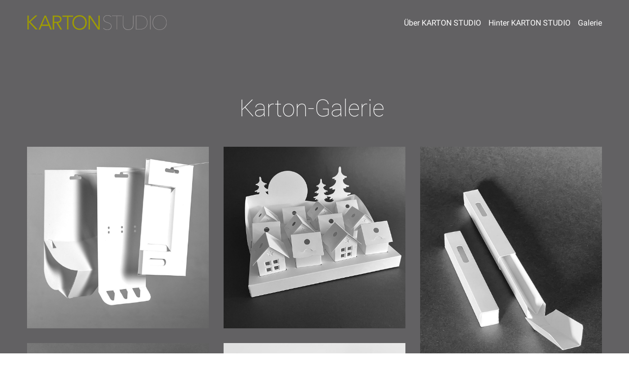

--- FILE ---
content_type: text/html; charset=utf-8
request_url: https://karton-studio.de/galerie
body_size: 37359
content:
<!doctype html><html lang="de" class="site-root site-root--published fonts-stage-1">
<head>
  <meta charset="UTF-8" />
  <meta name="viewport" content="width=device-width, initial-scale=1" />
  <meta property="og:type" content="website" />
  <meta property="og:url" content="https://karton-studio.de/galerie" />
  <meta name="color-scheme" content="light only" />
<title>Karton Studio Galerie</title><meta name="robots" content="index, follow" /><link rel="canonical" href="https://karton-studio.de/galerie" /><meta name="theme-color" content="#9e9c00" /><meta property="og:title" content="Karton Studio Galerie" />
  
  
  <link href="//res2.yourwebsite.life" rel="preconnect" crossorigin />
  
  <link rel="shortcut icon" type="image/png" href="//res2.yourwebsite.life/res/62dfe8b8ec8337000d432f40/637506f170cf90000df81a12_optimized" sizes="16x16"><link rel="shortcut icon" type="image/png" href="//res2.yourwebsite.life/res/62dfe8b8ec8337000d432f40/637506f170cf90000df81a12_optimized" sizes="32x32"><link rel="shortcut icon" type="image/png" href="//res2.yourwebsite.life/res/62dfe8b8ec8337000d432f40/637506f170cf90000df81a12_optimized" sizes="96x96"><link rel="apple-touch-icon" sizes="120x120" href="//res2.yourwebsite.life/res/62dfe8b8ec8337000d432f40/637506f170cf90000df81a12_optimized"><link rel="apple-touch-icon" sizes="180x180" href="//res2.yourwebsite.life/res/62dfe8b8ec8337000d432f40/637506f170cf90000df81a12_optimized"><link rel="apple-touch-icon" sizes="152x152" href="//res2.yourwebsite.life/res/62dfe8b8ec8337000d432f40/637506f170cf90000df81a12_optimized"><link rel="apple-touch-icon" sizes="167x167" href="//res2.yourwebsite.life/res/62dfe8b8ec8337000d432f40/637506f170cf90000df81a12_optimized">
<script>
var pathname = window.location.pathname.replace(/^(.+)\/$/, "$1");
if (pathname !== window.location.pathname) {
  window.location.pathname = pathname;
}
window.swPromise = Promise.resolve()
if("serviceWorker" in navigator) {
  window.swPromise = new Promise(function(resolve) {
    setTimeout(resolve, 10000)
    navigator.serviceWorker.register('/sw.f436ef721f26096232369dee1eb1ba7f.js').then(function(registration) {
      var interval
      interval = setInterval(function checkActive() {
        if(registration.active) {
          clearInterval(interval)
          resolve()
        }
      }, 10)
    })
  })
}
  ;(function(adata) {
  window["registerAdata"] = function registerAdata(data) {adata = Object.assign(adata, data)}
  window["getAdata"] = function getAdata() {return adata}
  })({})
  ;(function(styles) {
  window["__set_style__"] = function setStyle(id, style) {styles[id] = style}
  window["__require_style__"] = function requireStyle(id) {return styles[id]}
  })({})
  ;(function(blocks) {
  window["blockJsonp"] = function blockJsonpCallback(id, view, content) {
    blocks[id] = {
      view: view,
      content: content
    }
  }
  window["__require_block__"] = function requireBlock(deps) {
  var ReactDOM = deps.ReactDOM;
  var React = deps.React;
  var _ = deps._;
  var classNames = deps.classNames;
  var PropTypes = deps.PropTypes;
  var editorModule = deps.editorModule;
    return function (id) {
      var block = blocks[id]
      if (!block || !block.view) {
        return null
      }
      var exports = {}
      function requireStub(path) {
        if (path === 'weblium/editor') {
          return editorModule
        }
      }
      try {
        block.view(exports, requireStub, ReactDOM, React, PropTypes, _, classNames)
      } catch (e) {
        console.error('Failed to load block', {error: e.message, stack: e.stack})
      }
      return {view: exports.default, content: block.content}
    }
  }
  })({})
;(function(views) {
  window["viewJsonp"] = function viewJsonpCallback(id, view) {
    views[id] = {
      view: view,
    }
  }
  window["__require_view__"] = function requireView(deps) {
    return function (id) {
      var block = views[id]
      if (!block || !block.view) {
        return null
      }
      var exports = {}
      function requireStub(path) {}
      try {
        block.view(exports, requireStub)
      } catch (e) {
        console.error('Failed to load block', {error: e.message, stack: e.stack})
      }
      return exports.default
    }
  }
})({});
  
;(function () {
  if (typeof window.CustomEvent === "function" ) return false;
  function CV(e, p) {
    p = p || {bubbles: false, cancelable: false, detail: null};
    var evt = document.createEvent('CustomEvent');
    evt.initCustomEvent(e, p.bubbles, p.cancelable, p.detail);
    return evt;
   }
  CV.prototype = window.Event.prototype;
  window.CustomEvent = CV;
})();


if (!Element.prototype.matches) {
  Element.prototype.matches = Element.prototype.msMatchesSelector || Element.prototype.webkitMatchesSelector;
}
if (!Element.prototype.closest) {
  Element.prototype.closest = function(s) {
    var el = this;
    do {
      if (Element.prototype.matches.call(el, s)) return el;
      el = el.parentElement || el.parentNode;
    } while (el !== null && el.nodeType === 1);
    return null;
  };
}


(function() {
  if(Node.prototype.replaceChildren === undefined) {
    Node.prototype.replaceChildren = function(...args) {
      while(this.lastChild) {
       this.removeChild(this.lastChild);
      }
      if (args.length) {
        this.append(...args);
      }
    }
  }
}());


if (!window.localStorage || !window.sessionStorage) (function() {
  var Storage = function(type) {
      function createCookie(name, value, days) {
          var date, expires;
          if (days) {
              date = new Date();
              date.setTime(date.getTime() + (days * 24 * 60 * 60 * 1000));
              expires = "; expires=" + date.toGMTString();
          } else {
              expires = "";
          }
          document.cookie = name + "=" + value + expires + "; path=/";
      }
      function readCookie(name) {
          var nameEQ = name + "=",
              ca = document.cookie.split(';'),
              i, c;
          for (i = 0; i < ca.length; i++) {
              c = ca[i];
              while (c.charAt(0) == ' ') {
                  c = c.substring(1, c.length);
              }
              if (c.indexOf(nameEQ) == 0) {
                  return c.substring(nameEQ.length, c.length);
              }
          }
          return null;
      }
      function setData(data) {
          data = JSON.stringify(data);
          if (type == 'session') {
              window.name = data;
          } else {
              createCookie('localStorage', data, 365);
          }
      }
      function clearData() {
          if (type == 'session') {
              window.name = '';
          } else {
              createCookie('localStorage', '', 365);
          }
      }
      function getData() {
          var data = type == 'session' ? window.name : readCookie('localStorage');
          return data ? JSON.parse(data) : {};
      }
      var data = getData();
      function numKeys() {
          var n = 0;
          for (var k in data) {
              if (data.hasOwnProperty(k)) {
                  n += 1;
              }
          }
          return n;
      }
      return {
          clear: function() {
              data = {};
              clearData();
              this.length = numKeys();
          },
          getItem: function(key) {
              key = encodeURIComponent(key);
              return data[key] === undefined ? null : data[key];
          },
          key: function(i) {
              var ctr = 0;
              for (var k in data) {
                  if (ctr == i) return decodeURIComponent(k);
                  else ctr++;
              }
              return null;
          },
          removeItem: function(key) {
              key = encodeURIComponent(key);
              delete data[key];
              setData(data);
              this.length = numKeys();
          },
          setItem: function(key, value) {
              key = encodeURIComponent(key);
              data[key] = String(value);
              setData(data);
              this.length = numKeys();
          },
          length: 0
      };
  };
  if (!window.localStorage) window.localStorage = new Storage('local');
  if (!window.sessionStorage) window.sessionStorage = new Storage('session');
})();

!function(){"use strict";var e=function(e){e.setAttribute("rel","stylesheet"),e.setAttribute("type","text/css"),e.setAttribute("media","all"),e.setAttribute("preloaded","true"),e.removeAttribute("as")},t=function(e){var t=arguments.length>1&&void 0!==arguments[1]&&arguments[1];e.setAttribute("preloaded",t?"error":"true"),e.removeEventListener("load",window.invokePreload.onLoad),e.removeAttribute("onload"),e.removeAttribute("onerror"),e.onload=null};!function(){try{new Function("(a = 0) => a")}catch(e){return!1}}();window.invokePreload=window.invokePreload||{},invokePreload.onLoad=t,invokePreload.onScriptLoad=t,invokePreload.onScriptError=function(e){return t(e,!0)},invokePreload.onStyleLoad=function(t){return-1===[].map.call(document.styleSheets,function(e){return"all"===e.media.mediaText?e.href:null}).indexOf(t.href)&&(window.requestAnimationFrame?window.requestAnimationFrame(function(){return e(t)}):e(t)),t.removeAttribute("onload"),t}}();

var preload_polyfill=function(){"use strict";var e=function(e){e.setAttribute("rel","stylesheet"),e.setAttribute("type","text/css"),e.setAttribute("media","all"),e.setAttribute("preloaded","true"),e.removeAttribute("as")},t=function(e){var t=arguments.length>1&&void 0!==arguments[1]&&arguments[1];e.setAttribute("preloaded",t?"error":"true"),e.removeEventListener("load",window.invokePreload.onLoad),e.removeAttribute("onload"),e.removeAttribute("onerror"),e.onload=null},n=function(){try{return new Function("(a = 0) => a"),!0}catch(e){return!1}}(),r=function(n,r){if("style"===r.getAttribute("as"))return t(r),o=r,-1===[].map.call(document.styleSheets,function(e){return"all"===e.media.mediaText?e.href:null}).indexOf(o.href)&&(window.requestAnimationFrame?window.requestAnimationFrame(function(){return e(o)}):e(o)),void o.removeAttribute("onload");var o;t(r),r.dispatchEvent(new CustomEvent("load",n))},o=function(e,n){t(n,!0)},u=function(e){var t,n;(t=3e3,n=fetch(e.href,{method:"GET",mode:"cors",cache:"force-cache"}),new Promise(function(e,r){setTimeout(function(){return r(new Error("timeout"))},t),n.then(e,r)})).then(function(t){t.ok?r(null,e):o(0,e)}).catch(function(){return o(0,e)})},i=function(e){if(window.fetch)return u(e);var t=new XMLHttpRequest;t.addEventListener("load",function(n){t.status>=200&&t.status<300?r(n,e):o(0,e)}),t.open("GET",e.href,!0),t.timeout=3e3,t.send()},a=function(e){switch(e.getAttribute("as")){case"script":!function(e){"nomodule"===e.getAttribute("rel")&&e.setAttribute("rel","preload"),i(e)}(e);break;case"image":!function(e){var t=new Image;t.onload=function(t){return r(t,e)},t.onerror=function(t){return o(0,e)},t.src=e.href}(e);break;case"style":!function(e){e.onload=function(t){return r(t,e)},e.onerror=function(t){return o(0,e)},e.media="none",e.type="text/css",e.rel="stylesheet"}(e);break;case"font":!function(e){document.fonts&&e.hasAttribute("name")?new FontFace(e.getAttribute("name"),"url(".concat(e.href,")"),{weight:e.getAttribute("weight")||"normal",style:"normal"}).load(e.href).then(function(t){document.fonts.add(t),r(null,e)}).catch(function(){}):i(e)}(e);break;default:i(e)}},l=[],c=function(e){-1===l.indexOf(e.href)&&(function(e){if(("script"===e.getAttribute("as")||"worker"===e.getAttribute("as"))&&("nomodule"===e.getAttribute("rel")||e.hasAttribute("module"))){var t="nomodule"===e.getAttribute("rel");if(e.hasAttribute("module")&&!n||t&&n)return!0}return!1}(e)||(a(e),l.push(e.href)))},d=function(){var e=arguments.length>0&&void 0!==arguments[0]?arguments[0]:'link[rel="preload"]';if(window.MutationObserver){var t=new MutationObserver(function(e){return function(e){for(var t=0,n=e.length;t<n;t++)for(var r=e[t].addedNodes,o=0,u=r.length;o<u;o++){var i=r[o];"LINK"!==i.nodeName||!i.hasAttribute("rel")||"preload"!==i.getAttribute("rel")&&"nomodule"!==i.getAttribute("rel")||c(i)}}(e)}).observe(document.documentElement,{childList:!0,subtree:!0});document.addEventListener("DOMContentLoaded",function(){t&&t.disconnect()})}else var n=setInterval(function(){"complete"==document.readyState&&(clearInterval(n),s(e))},50)},s=function(){for(var e,t=function(e){for(var t=(arguments.length>1&&void 0!==arguments[1]?arguments[1]:document).querySelectorAll(e),n=[],r=[],o=0,u=t.length;o<u;++o){var i=t[o];-1===r.indexOf(i.href)&&(r.push(i.href),n.push(i))}return n}(arguments.length>0&&void 0!==arguments[0]?arguments[0]:'link[rel="preload"]');void 0!==(e=t.shift());)c(e)};return function(){try{if(!document.createElement("link").relList.supports("preload"))throw Error}catch(t){s(e='link[rel="preload"]'),d(e)}var e}()}();

var preload_polyfill_invoke=function(){"use strict";var t=function(t,e,r){var n=document.createElement("script");return n.async=e,n.onload=r,n.onerror=r,n.setAttribute("src",t.href),t.integrity&&(n.integrity=t.integrity),t.hasAttribute("crossorigin")&&n.setAttribute("crossorigin",t.getAttribute("crossorigin")),t.insertAdjacentElement?t.insertAdjacentElement("afterend",n):t.parentNode.appendChild(n),n},e=function(t){t.setAttribute("rel","stylesheet"),t.setAttribute("type","text/css"),t.setAttribute("media","all"),t.setAttribute("preloaded","true"),t.removeAttribute("as")},r=function(t){return-1===[].map.call(document.styleSheets,function(t){return"all"===t.media.mediaText?t.href:null}).indexOf(t.href)&&(window.requestAnimationFrame?window.requestAnimationFrame(function(){return e(t)}):e(t)),t.removeAttribute("onload"),t},n=function(){try{return new Function("(a = 0) => a"),!0}catch(t){return!1}}(),i=function(t){if(("script"===t.getAttribute("as")||"worker"===t.getAttribute("as"))&&("nomodule"===t.getAttribute("rel")||t.hasAttribute("module"))){var e="nomodule"===t.getAttribute("rel");if(t.hasAttribute("module")&&!n||e&&n)return!0}return!1},o=function(t){for(var e=(arguments.length>1&&void 0!==arguments[1]?arguments[1]:document).querySelectorAll(t),r=[],n=[],i=0,o=e.length;i<o;++i){var u=e[i];-1===n.indexOf(u.href)&&(n.push(u.href),r.push(u))}return r},u=!0,s=function e(r,n,i){"true"===r.getAttribute("preloaded")?t(r,n,i):"error"===r.getAttribute("preloaded")?i():setTimeout(function(){e(r,n,i)},10)},a=function(){window.performance&&window.performance.now};document.addEventListener("DOMContentLoaded",function(){a();for(var t,e=o("link[rel='preload'][as='script']"),r=[],n=[];void 0!==(t=e.shift());)i(t)||(t.hasAttribute("critical")?r.push(t):n.push(t));u=0===r.length,function(t){for(var e=[];t.length;)e.push(new Promise(function(e){s(t.shift(),!1,e)}));return Promise.all(e)}(r).then(function(){return function(t){for(var e=[];t.length;)e.push(new Promise(function(e){s(t.shift(),u,e)}));return Promise.all(e)}(n)}).then(function(){document.dispatchEvent(new CustomEvent("AllScriptsExecuted")),a()})});return function(e){for(var n,u=o("link[rel='preload']",e);void 0!==(n=u.shift());)"script"===n.getAttribute("as")?i(n)||t(n,!1):"style"===n.getAttribute("as")&&r(n)}}();

  </script>
  <link rel="preload" href="//res2.yourwebsite.life/site/63b3eb3aea97e7000d7401ae/google-fonts-6363740aa83481000d499b7b.css" as="style" importance="high"  />
  <link rel="stylesheet" href="//res2.yourwebsite.life/site/63b3eb3aea97e7000d7401ae/google-fonts-6363740aa83481000d499b7b.css" />
  <link rel="preload" href="//res2.yourwebsite.life/site/63b3eb3aea97e7000d7401ae/core-theme-6363740aa83481000d499b7b.css" as="style" />
  <style type="text/css">
    a,abbr,acronym,address,applet,article,aside,audio,b,big,blockquote,body,canvas,caption,center,cite,code,dd,del,details,dfn,div,dl,dt,embed,fieldset,figcaption,figure,footer,form,h1,h2,h3,h4,h5,h6,header,hgroup,html,i,iframe,img,ins,kbd,label,legend,li,mark,menu,nav,object,ol,output,p,pre,q,ruby,s,samp,section,small,span,strike,strong,sub,summary,sup,table,tbody,td,tfoot,th,thead,time,tr,tt,u,ul,var,video{margin:0;padding:0;border:0;font-size:100%;font:inherit;vertical-align:baseline}em{margin:0;padding:0;border:0;font-size:100%;vertical-align:baseline}article,aside,details,figcaption,figure,footer,header,hgroup,menu,nav,section{display:block}body{line-height:1}ol,ul{list-style:none}blockquote,q{quotes:none}blockquote:after,blockquote:before,q:after,q:before{content:"";content:none}table{border-collapse:collapse;border-spacing:0}html{width:100%;overflow-x:hidden;-webkit-font-smoothing:antialiased;-moz-osx-font-smoothing:grayscale}*,:after,:before,html{-webkit-box-sizing:border-box;-moz-box-sizing:border-box;box-sizing:border-box}button{background:none;border:0;margin:0;padding:0;font-size:inherit;font-family:inherit}.slick-track:after,.slick-track:before{content:"";display:table;clear:both}img:not([src]){visibility:hidden}img[src]{background-color:transparent!important}
    .media-placeholder_1Ay{display:-webkit-box!important;display:-webkit-flex!important;display:-ms-flexbox!important;display:flex!important;position:absolute;height:100%;top:0;right:0;bottom:0;left:0;-webkit-box-pack:center!important;-webkit-justify-content:center!important;-ms-flex-pack:center!important;justify-content:center!important;-webkit-box-align:center;-webkit-align-items:center;-ms-flex-align:center;align-items:center}.icon_1X9{height:calc(100% - 160px);min-height:50px;max-height:140px}html{-webkit-font-smoothing:antialiased;-moz-osx-font-smoothing:grayscale}body,html{margin:0}*,:after,:before{-webkit-box-sizing:border-box;-moz-box-sizing:border-box;box-sizing:border-box}button,figure,iframe{margin:0;padding:0;background:none;border:0;cursor:pointer;border-radius:0;font-size:inherit}input{border:0;-webkit-box-shadow:none;box-shadow:none}input:focus{outline:none}h1,h2,h3,h4,h5,h6,ol,p,ul{margin:0;padding:0}ol,ul{list-style:none}.collection{position:relative}.social-icons-container_mJW{display:-webkit-box;display:-webkit-flex;display:-ms-flexbox;display:flex;position:relative;font-size:0}.social-icons_3iz{display:inline-block}.social-icons_icon_3o6{display:block;position:relative}.social-icons_icon_3o6 .wrapper_3w9{width:100%;height:100%}.loading-overlay__wrapper_2Cx{position:fixed;z-index:var(--max-index);-webkit-transition:opacity .2s ease-in;transition:opacity .2s ease-in}.spinner_2lF{position:fixed;top:0;right:0;bottom:0;left:0;z-index:var(--max-index);opacity:1}.spinner--offset-top_3iT{padding-top:48px;background-color:hsla(0,0%,100%,.8)}.spinner--offset-top_3iT .spinner__svg_308{margin-top:-48px}.spinner--solid_2sM .spinner__wrapper_cFj{background-color:#fff}.spinner--absolute_2HZ{position:absolute}.spinner--z-auto_2nN{z-index:auto}.spinner--transparent_21Y .spinner__wrapper_cFj{background-color:transparent}.spinner__wrapper_cFj{display:-webkit-box;display:-webkit-flex;display:-ms-flexbox;display:flex;width:100%;height:100%;-webkit-box-pack:center;-webkit-justify-content:center;-ms-flex-pack:center;justify-content:center;background-color:hsla(0,0%,100%,.8);-webkit-box-align:center;-webkit-align-items:center;-ms-flex-align:center;align-items:center}.spinner__svg_308{width:50px;height:50px;-webkit-animation:rotate_2G9 .9s linear infinite;animation:rotate_2G9 .9s linear infinite}.spinner__path_3gH{stroke:#bfd2ff;stroke-linecap:round;stroke-width:3px;stroke-dasharray:46}@-webkit-keyframes rotate_2G9{to{-webkit-transform:rotate(1turn);transform:rotate(1turn)}}@keyframes rotate_2G9{to{-webkit-transform:rotate(1turn);transform:rotate(1turn)}}.svgIcon_2Cq{max-width:100%}.innerFill_U0E .outline_28N{fill:currentColor;-webkit-transition:.3s;transition:.3s}.innerFill_U0E .outline_28N.originalInstagram_3BK{fill:url(#instagramGradient)}.innerFill_U0E .outline_28N.instagramMask_2YO{fill:url(#instagramGradientHover);opacity:0;-webkit-transition:.3s;transition:.3s}.innerFill_U0E .logo_2cS{fill:currentColor;-webkit-transition:.3s;transition:.3s}.innerFill_U0E .logo_2cS.originalLogo_5HJ{fill:currentColor}.innerFill_U0E .logo_2cS.originalInstagram_3BK{fill:url(#instagramGradient)}.innerFill_U0E .logo_2cS.instagramMask_2YO{fill:url(#instagramGradientHover);opacity:0;-webkit-transition:.3s;transition:.3s}.innerFill_U0E .whiteLogo_1Gw{fill:#fff;-webkit-transition:.3s;transition:.3s}.innerFill_U0E .whiteLogo_1Gw.originalInstagram_3BK{stroke:url(#instagramGradient)}.innerFill_U0E:hover{color:currentColor}.innerFill_U0E:hover .logo_2cS.instagramMask_2YO,.innerFill_U0E:hover .outline_28N.instagramMask_2YO{-webkit-transition:.3s;transition:.3s;fill:url(#instagramGradientHover);opacity:1}.innerFill_U0E:hover .logo_2cS{fill:currentColor}.innerFill_U0E.originalBehance_2xn:hover .originalLogo_5HJ.logo_2cS,.innerFill_U0E.originalBehance_2xn:hover .outline_28N{fill:#0050e3}.innerFill_U0E.originalFacebook_2EC.darkTheme_2Xq:hover .originalLogo_5HJ.logo_2cS,.innerFill_U0E.originalFacebook_2EC.darkTheme_2Xq:hover .outline_28N,.innerFill_U0E.originalMessenger_2i6.darkTheme_2Xq:hover .originalLogo_5HJ.logo_2cS,.innerFill_U0E.originalMessenger_2i6.darkTheme_2Xq:hover .outline_28N{fill:#e6e6e6}.innerFill_U0E.originalDribble_3S7:hover .originalLogo_5HJ.logo_2cS,.innerFill_U0E.originalDribble_3S7:hover .outline_28N{fill:#e51e6b}.innerFill_U0E.originalFacebook_2EC:hover .originalLogo_5HJ.logo_2cS,.innerFill_U0E.originalFacebook_2EC:hover .outline_28N{fill:#4d70ba}.innerFill_U0E.originalMessenger_2i6:hover .originalLogo_5HJ.logo_2cS,.innerFill_U0E.originalMessenger_2i6:hover .outline_28N{fill:#339dff}.innerFill_U0E.originalGooglePlus_11G:hover .originalLogo_5HJ.logo_2cS,.innerFill_U0E.originalGooglePlus_11G:hover .outline_28N{fill:#e47364}.innerFill_U0E.originalLinkedin_3Hu:hover .originalLogo_5HJ.logo_2cS,.innerFill_U0E.originalLinkedin_3Hu:hover .outline_28N{fill:#0099e8}.innerFill_U0E.originalPinterest_1Kn:hover .originalLogo_5HJ.logo_2cS,.innerFill_U0E.originalPinterest_1Kn:hover .outline_28N{fill:#ee0a23}.innerFill_U0E.originalSlack_7sJ:hover .originalLogo_5HJ.logo_2cS,.innerFill_U0E.originalSlack_7sJ:hover .outline_28N{fill:#2d8968}.innerFill_U0E.originalTelegram_A4c:hover .originalLogo_5HJ.logo_2cS,.innerFill_U0E.originalTelegram_A4c:hover .outline_28N{fill:#0af}.innerFill_U0E.originalVk_2L2:hover .originalLogo_5HJ.logo_2cS,.innerFill_U0E.originalVk_2L2:hover .outline_28N{fill:#7a99bf}.innerFill_U0E.originalVk_2L2.darkTheme_2Xq:hover .originalLogo_5HJ.logo_2cS,.innerFill_U0E.originalVk_2L2.darkTheme_2Xq:hover .outline_28N{fill:#e6e6e6}.innerFill_U0E.originalTripadvisor_9UJ:hover .originalLogo_5HJ.logo_2cS,.innerFill_U0E.originalTripadvisor_9UJ:hover .outline_28N{fill:#00e2ae}.innerFill_U0E.originalTumblr_KYg:hover .originalLogo_5HJ.logo_2cS,.innerFill_U0E.originalTumblr_KYg:hover .outline_28N{fill:#465f7e}.innerFill_U0E.originalTumblr_KYg.darkTheme_2Xq:hover .originalLogo_5HJ.logo_2cS,.innerFill_U0E.originalTumblr_KYg.darkTheme_2Xq:hover .outline_28N{fill:#e6e6e6}.innerFill_U0E.originalTwitter_3xi:hover .originalLogo_5HJ.logo_2cS,.innerFill_U0E.originalTwitter_3xi:hover .outline_28N{fill:#2795e9}.innerFill_U0E.originalYoutube_2OU:hover .originalLogo_5HJ.logo_2cS,.innerFill_U0E.originalYoutube_2OU:hover .outline_28N{fill:#e23e3d}.innerFill_U0E.originalVimeo_3Sf:hover .originalLogo_5HJ.logo_2cS,.innerFill_U0E.originalVimeo_3Sf:hover .outline_28N{fill:#2a413f}.innerFill_U0E.originalVimeo_3Sf.darkTheme_2Xq:hover .originalLogo_5HJ.logo_2cS,.innerFill_U0E.originalVimeo_3Sf.darkTheme_2Xq:hover .outline_28N{fill:#1295bf}.innerFill_U0E.originalMedium_3e5:hover .originalLogo_5HJ.logo_2cS,.innerFill_U0E.originalMedium_3e5:hover .outline_28N{fill:#474747}.innerFill_U0E.originalMedium_3e5.darkTheme_2Xq:hover .originalLogo_5HJ.logo_2cS,.innerFill_U0E.originalMedium_3e5.darkTheme_2Xq:hover .outline_28N{fill:#e6e6e6}.innerFill_U0E.originalYelp_1p9:hover .originalLogo_5HJ.logo_2cS,.innerFill_U0E.originalYelp_1p9:hover .outline_28N{fill:#7e0404}.innerFill_U0E.originalTwitch_2UU:hover .originalLogo_5HJ.logo_2cS,.innerFill_U0E.originalTwitch_2UU:hover .outline_28N{fill:#7d5abe}.innerFill_U0E.originalPhone_2ji:hover .originalLogo_5HJ.logo_2cS,.innerFill_U0E.originalPhone_2ji:hover .outline_28N{fill:#4d8643}.innerFill_U0E.originalEmail_2uz:hover .originalLogo_5HJ.logo_2cS,.innerFill_U0E.originalEmail_2uz:hover .outline_28N{fill:#487efc}.innerFill_U0E.originalSnapchat_24s:hover .originalLogo_5HJ.logo_2cS,.innerFill_U0E.originalSnapchat_24s:hover .outline_28N{fill:#ccca00}.innerFill_U0E.originalSkype_4Rw:hover .originalLogo_5HJ.logo_2cS,.innerFill_U0E.originalSkype_4Rw:hover .outline_28N{fill:#008abd}.innerFill_U0E.originalViber_3Hu:hover .originalLogo_5HJ.logo_2cS,.innerFill_U0E.originalViber_3Hu:hover .outline_28N{fill:#a780c7}.innerFill_U0E.originalWhatsapp_1UO:hover .originalLogo_5HJ.logo_2cS,.innerFill_U0E.originalWhatsapp_1UO:hover .outline_28N{fill:#1da851}.innerFill_U0E.originalSoundcloud_17F:hover .originalLogo_5HJ.logo_2cS,.innerFill_U0E.originalSoundcloud_17F:hover .outline_28N{fill:#cc6d00}.innerFill_U0E.originalInstagramLogo_2or .logo_2cS{opacity:1;-webkit-transition:opacity .3s;transition:opacity .3s;fill:url(#instagramGradient)}.innerFill_U0E.originalInstagramLogo_2or .logo-hover_1Bk{fill:url(#instagramGradientHover)}.innerFill_U0E.originalInstagramLogo_2or .logo-hover_1Bk,.innerFill_U0E.originalInstagramLogo_2or:hover .logo_2cS{-webkit-transition:opacity .3s;transition:opacity .3s;opacity:0}.innerFill_U0E.originalInstagramLogo_2or:hover .logo-hover_1Bk{opacity:1}.innerFill_U0E.originalInstagram_3BK .outline_28N{-webkit-transition:opacity .3s;transition:opacity .3s;fill:url(#instagramGradient)}.innerFill_U0E.originalInstagram_3BK .instagramMask_2YO,.innerFill_U0E.originalInstagram_3BK .logo-hover_1Bk{-webkit-transition:opacity .3s;transition:opacity .3s;fill:url(#instagramGradientHover);opacity:0}.innerFill_U0E.originalInstagram_3BK:hover .outline_28N{opacity:0}.innerFill_U0E.originalInstagram_3BK:hover .instagramMask_2YO,.innerFill_U0E.originalInstagram_3BK:hover .logo-hover_1Bk{opacity:1}.noFill_1L9 .logo_2cS{fill:currentColor;-webkit-transition:.3s;transition:.3s}.noFill_1L9 .logo_2cS.originalInstagram_3BK{fill:url(#instagramGradient)}.noFill_1L9 .border_3Tk{fill:currentColor}.noFill_1L9 .border_3Tk.originalInstagram_3BK{stroke:url(#instagramGradient)}.noFill_1L9 .outline_28N{fill:transparent;-webkit-transition:.3s;transition:.3s}.noFill_1L9 .instagramMask_2YO{fill:url(#instagramGradient);opacity:0;-webkit-transition:.3s;transition:.3s}.noFill_1L9 .whiteLogo_1Gw{fill:transparent;stroke:currentColor;stroke-width:.5px;-webkit-transition:.3s;transition:.3s}.noFill_1L9 .whiteLogo_1Gw.instagramMask_2YO{fill:url(#instagramGradient);opacity:0}.noFill_1L9.originalInstagram_3BK .whiteLogo_1Gw{stroke:url(#instagramGradient)}.noFill_1L9:hover .outline_28N{fill:currentColor}.noFill_1L9:hover .instagramMask_2YO{opacity:1;-webkit-transition:.3s;transition:.3s}.noFill_1L9:hover .whiteLogo_1Gw{fill:currentColor;-webkit-transition:.3s;transition:.3s}.noFill_1L9:hover .logo_2cS{fill:transparent!important;-webkit-transition:.3s;transition:.3s;stroke-width:0}.noFill_1L9.originalInstagram_3BK:hover .outline_28N{fill:url(#instagramGradient)}.noFill_1L9.originalInstagram_3BK:hover .instagramMask_2YO{-webkit-transition:opacity .3s;transition:opacity .3s;fill:url(#instagramGradient);opacity:1}.draggable_icon .snapchat_2tn{stroke:#000}.iconElement_3D2{display:block;position:relative;-webkit-box-align:center;-webkit-align-items:center;-ms-flex-align:center;align-items:center;-webkit-box-pack:center;-webkit-justify-content:center;-ms-flex-pack:center;justify-content:center}.iconElement_3D2,.iconElement__inner_2iN{height:100%;max-width:100%}.iconElement_3D2 svg{max-width:100%;max-height:100%;fill:currentColor}.iconElement_3D2 img{display:block;height:100%;max-width:100%;margin:auto}.icon_2Tz{position:relative}.ui-icon_2oI{color:#5d5c5e}.ui-icon--light_HAb{color:#fff}.action_1-Z{text-decoration:none}.numbers_1Dc .text-wrapper_38Y{display:-webkit-box;display:-webkit-flex;display:-ms-flexbox;display:flex;width:100%;height:100%;-webkit-box-align:center;-webkit-align-items:center;-ms-flex-align:center;align-items:center;overflow:hidden}.numbers_1Dc .text_1-q{width:100%}@media (max-width:991px) and (min-width:768px){:root:not(.disable-media-queries) .numbers--sm_2Sz .text_1-q{font-size:16px!important}}@media (max-width:767px){:root:not(.disable-media-queries) .numbers--sm_2Sz .text_1-q{font-size:16px!important}}@media (max-width:991px) and (min-width:768px){:root:not(.disable-media-queries) .numbers--md_3IY .text_1-q{font-size:18px!important}}@media (max-width:767px){:root:not(.disable-media-queries) .numbers--md_3IY .text_1-q{font-size:18px!important}}@media (max-width:991px) and (min-width:768px){:root:not(.disable-media-queries) .numbers--xl_1qF .text_1-q{font-size:24px!important}}@media (max-width:767px){:root:not(.disable-media-queries) .numbers--xl_1qF .text_1-q{font-size:22px!important}}.quote__icon-wrapper_I85{display:-webkit-box;display:-webkit-flex;display:-ms-flexbox;display:flex;-webkit-box-pack:start;-webkit-justify-content:flex-start;-ms-flex-pack:start;justify-content:flex-start}.quote_1JR .line_n03{position:relative;padding-top:5px;padding-bottom:5px;padding-left:20px}.quote_1JR .line_n03:before{content:"";display:block;position:absolute;width:1px;height:100%;top:0;left:0;background-color:currentColor;opacity:.2}.quote__inner_2lL{position:relative;padding:45px 10px}@media (min-width:992px){.quote__inner_2lL{padding:50px 10px}}.quote__inner_2lL:after,.quote__inner_2lL:before{content:"";display:block;position:absolute;width:100%;height:1px;left:0;background-color:transparent;opacity:.2}.quote__inner_2lL:before{top:0}.quote__inner_2lL:after{bottom:0}.quote__icon_2pZ{display:-webkit-box;display:-webkit-flex;display:-ms-flexbox;display:flex;position:relative;top:-50%;-webkit-box-pack:center;-webkit-justify-content:center;-ms-flex-pack:center;justify-content:center}.quote__icon-wrapper_3Ue{position:absolute;width:100%;top:-1px;left:0}.quote__icon-wrapper_3Ue:after,.quote__icon-wrapper_3Ue:before{content:"";display:block;position:absolute;height:1px;top:0;background-color:transparent;opacity:.2}.quote__icon-wrapper_3Ue:before{left:0}.quote__icon-wrapper_3Ue:after{right:0}.line_2Mm .quote__icon-wrapper_3Ue:after,.line_2Mm .quote__icon-wrapper_3Ue:before,.line_2Mm.quote__inner_2lL:after{background-color:currentColor}.line_2Mm.line-top-withoutIcon_c0C{position:relative}.line_2Mm.line-top-withoutIcon_c0C:after,.line_2Mm.line-top-withoutIcon_c0C:before{content:"";display:block;position:absolute;width:100%;height:1px;left:0;background-color:currentColor;opacity:.2}.line_2Mm.line-top-withoutIcon_c0C:before{top:0}.line_2Mm.line-top-withoutIcon_c0C:after{bottom:0}.icon-size-sm_32A .quote__inner_2lL{margin-top:25px;padding-top:45px}@media (min-width:768px){.icon-size-sm_32A .quote__inner_2lL{padding-top:45px;margin-top:25px}}.icon-size-sm_32A .quote__icon-wrapper_3Ue{height:50px}@media (min-width:768px){.icon-size-sm_32A .quote__icon-wrapper_3Ue{height:50px}}.icon-size-sm_32A .quote__icon-wrapper_3Ue:before{width:calc(50% - 37.03704px)}@media (min-width:768px){.icon-size-sm_32A .quote__icon-wrapper_3Ue:before{width:calc(50% - 37.03704px)}}.icon-size-sm_32A .quote__icon-wrapper_3Ue:after{width:calc(50% - 37.03704px)}@media (min-width:768px){.icon-size-sm_32A .quote__icon-wrapper_3Ue:after{width:calc(50% - 37.03704px)}}.icon-size-sm_32A.without-icon_1EA .quote__inner_2lL{padding-top:45px;margin-top:0}@media (min-width:992px){.icon-size-sm_32A.without-icon_1EA .quote__inner_2lL{padding-top:50px}}.icon-size-md_NLl .quote__inner_2lL{margin-top:25px;padding-top:45px}@media (min-width:768px){.icon-size-md_NLl .quote__inner_2lL{padding-top:55px;margin-top:35px}}.icon-size-md_NLl .quote__icon-wrapper_3Ue{height:50px}@media (min-width:768px){.icon-size-md_NLl .quote__icon-wrapper_3Ue{height:70px}}.icon-size-md_NLl .quote__icon-wrapper_3Ue:before{width:calc(50% - 37.03704px)}@media (min-width:768px){.icon-size-md_NLl .quote__icon-wrapper_3Ue:before{width:calc(50% - 51.85185px)}}.icon-size-md_NLl .quote__icon-wrapper_3Ue:after{width:calc(50% - 37.03704px)}@media (min-width:768px){.icon-size-md_NLl .quote__icon-wrapper_3Ue:after{width:calc(50% - 51.85185px)}}.icon-size-md_NLl.without-icon_1EA .quote__inner_2lL{padding-top:45px;margin-top:0}@media (min-width:992px){.icon-size-md_NLl.without-icon_1EA .quote__inner_2lL{padding-top:50px}}.icon-size-xl_3gr .quote__inner_2lL{margin-top:35px;padding-top:55px}@media (min-width:768px){.icon-size-xl_3gr .quote__inner_2lL{padding-top:70px;margin-top:50px}}.icon-size-xl_3gr .quote__icon-wrapper_3Ue{height:70px}@media (min-width:768px){.icon-size-xl_3gr .quote__icon-wrapper_3Ue{height:100px}}.icon-size-xl_3gr .quote__icon-wrapper_3Ue:before{width:calc(50% - 51.85185px)}@media (min-width:768px){.icon-size-xl_3gr .quote__icon-wrapper_3Ue:before{width:calc(50% - 74.07407px)}}.icon-size-xl_3gr .quote__icon-wrapper_3Ue:after{width:calc(50% - 51.85185px)}@media (min-width:768px){.icon-size-xl_3gr .quote__icon-wrapper_3Ue:after{width:calc(50% - 74.07407px)}}.icon-size-xl_3gr.without-icon_1EA .quote__inner_2lL{padding-top:45px;margin-top:0}@media (min-width:992px){.icon-size-xl_3gr.without-icon_1EA .quote__inner_2lL{padding-top:50px}}.quote__inner_ub4{position:relative}.quote__inner_ub4:before{content:"";display:block;position:absolute;width:100%;height:1px;top:0;left:0;background-color:transparent;opacity:.2}.quote__inner-box_1Xq{position:relative;padding:45px 10px}@media (min-width:992px){.quote__inner-box_1Xq{padding:50px 10px}}.quote__inner-box_1Xq:after{content:"";display:block;position:absolute;width:100%;height:1px;bottom:0;left:0;background-color:transparent;opacity:.2}.quote__inner-box_1Xq+*{margin-top:45px}@media (min-width:992px){.quote__inner-box_1Xq+*{margin-top:50px}}.quote__icon_35Y{display:-webkit-box;display:-webkit-flex;display:-ms-flexbox;display:flex;position:relative;bottom:-50%;-webkit-box-pack:center;-webkit-justify-content:center;-ms-flex-pack:center;justify-content:center}.quote__icon-wrapper_1AT{position:absolute;width:100%;bottom:-1px;left:0}.quote__icon-wrapper_1AT:after,.quote__icon-wrapper_1AT:before{content:"";display:block;position:absolute;height:1px;bottom:0;background-color:transparent;opacity:.2}.quote__icon-wrapper_1AT:before{left:0}.quote__icon-wrapper_1AT:after{right:0}.quote__name_IGR{padding-left:10px;padding-right:10px}.line-bottom-withoutIcon_iTV .quote__inner-box_1Xq:after,.line_3cE .quote__icon-wrapper_1AT:after,.line_3cE .quote__icon-wrapper_1AT:before,.line_3cE.quote__inner_ub4:before{background-color:currentColor}.icon-size-sm_1bv .quote__inner-box_1Xq{margin-bottom:45px}@media (min-width:768px){.icon-size-sm_1bv .quote__inner-box_1Xq{padding-bottom:45px;margin-bottom:45px}}.icon-size-sm_1bv .quote__icon-wrapper_1AT{height:50px}@media (min-width:768px){.icon-size-sm_1bv .quote__icon-wrapper_1AT{height:50px}}.icon-size-sm_1bv .quote__icon-wrapper_1AT:before{width:calc(50% - 37.03704px)}@media (min-width:768px){.icon-size-sm_1bv .quote__icon-wrapper_1AT:before{width:calc(50% - 37.03704px)}}.icon-size-sm_1bv .quote__icon-wrapper_1AT:after{width:calc(50% - 37.03704px)}@media (min-width:768px){.icon-size-sm_1bv .quote__icon-wrapper_1AT:after{width:calc(50% - 37.03704px)}}.icon-size-sm_1bv .without-person_37t .quote__inner-box_1Xq{margin-bottom:25px}@media (min-width:768px){.icon-size-sm_1bv .without-person_37t .quote__inner-box_1Xq{margin-bottom:25px}}.icon-size-sm_1bv .without-icon_1SP .quote__inner-box_1Xq{padding-bottom:45px;margin-bottom:0}@media (min-width:992px){.icon-size-sm_1bv .without-icon_1SP .quote__inner-box_1Xq{padding-bottom:50px}}.icon-size-sm_1bv .without-person-icon_1eb .quote__inner-box_1Xq{margin-bottom:0}.icon-size-sm_1bv .without-line-icon_D-- .quote__inner-box_1Xq{padding-bottom:0}.icon-size-md_2th .quote__inner-box_1Xq{margin-bottom:45px;padding-bottom:45px}@media (min-width:768px){.icon-size-md_2th .quote__inner-box_1Xq{padding-bottom:55px;margin-bottom:55px}}.icon-size-md_2th .quote__icon-wrapper_1AT{height:50px}@media (min-width:768px){.icon-size-md_2th .quote__icon-wrapper_1AT{height:70px}}.icon-size-md_2th .quote__icon-wrapper_1AT:before{width:calc(50% - 37.03704px)}@media (min-width:768px){.icon-size-md_2th .quote__icon-wrapper_1AT:before{width:calc(50% - 51.85185px)}}.icon-size-md_2th .quote__icon-wrapper_1AT:after{width:calc(50% - 37.03704px)}@media (min-width:768px){.icon-size-md_2th .quote__icon-wrapper_1AT:after{width:calc(50% - 51.85185px)}}.icon-size-md_2th .without-person_37t .quote__inner-box_1Xq{margin-bottom:25px}@media (min-width:768px){.icon-size-md_2th .without-person_37t .quote__inner-box_1Xq{margin-bottom:35px}}.icon-size-md_2th .without-icon_1SP .quote__inner-box_1Xq{padding-bottom:45px;margin-bottom:0}@media (min-width:992px){.icon-size-md_2th .without-icon_1SP .quote__inner-box_1Xq{padding-bottom:50px}}.icon-size-md_2th .without-person-icon_1eb .quote__inner-box_1Xq{margin-bottom:0}.icon-size-md_2th .without-line-icon_D-- .quote__inner-box_1Xq{padding-bottom:0}.icon-size-xl_36N .quote__inner-box_1Xq{margin-bottom:55px;padding-bottom:55px}@media (min-width:768px){.icon-size-xl_36N .quote__inner-box_1Xq{padding-bottom:70px;margin-bottom:70px}}.icon-size-xl_36N .quote__icon-wrapper_1AT{height:70px}@media (min-width:768px){.icon-size-xl_36N .quote__icon-wrapper_1AT{height:100px}}.icon-size-xl_36N .quote__icon-wrapper_1AT:before{width:calc(50% - 51.85185px)}@media (min-width:768px){.icon-size-xl_36N .quote__icon-wrapper_1AT:before{width:calc(50% - 74.07407px)}}.icon-size-xl_36N .quote__icon-wrapper_1AT:after{width:calc(50% - 51.85185px)}@media (min-width:768px){.icon-size-xl_36N .quote__icon-wrapper_1AT:after{width:calc(50% - 74.07407px)}}.icon-size-xl_36N .without-person_37t .quote__inner-box_1Xq{margin-bottom:35px}@media (min-width:768px){.icon-size-xl_36N .without-person_37t .quote__inner-box_1Xq{margin-bottom:50px}}.icon-size-xl_36N .without-icon_1SP .quote__inner-box_1Xq{padding-bottom:45px;margin-bottom:0}@media (min-width:992px){.icon-size-xl_36N .without-icon_1SP .quote__inner-box_1Xq{padding-bottom:50px}}.icon-size-xl_36N .without-person-icon_1eb .quote__inner-box_1Xq{margin-bottom:0}.icon-size-xl_36N .without-line-icon_D-- .quote__inner-box_1Xq{padding-bottom:0}.icon-size-sm_1bv .quote__inner-box_1Xq{padding-bottom:45px}@media (min-width:992px){.icon-size-sm_1bv .quote__inner-box_1Xq{padding-bottom:50px}}.list-with-media_3xi{position:relative;padding-top:7.5px;padding-bottom:7.5px}.list-with-media__wrapper-content_1Ym{display:-webkit-box;display:-webkit-flex;display:-ms-flexbox;display:flex;margin-right:-7.5px;margin-left:-7.5px;-webkit-flex-wrap:wrap;-ms-flex-wrap:wrap;flex-wrap:wrap}.list-with-media__media_2iA{max-width:100%;text-align:center}.list-with-media__content_3aQ,.list-with-media__media_2iA{display:-webkit-box;display:-webkit-flex;display:-ms-flexbox;display:flex;margin:7.5px}.list-with-media__content_3aQ{min-width:40%;-webkit-flex-basis:100%;-ms-flex-preferred-size:100%;flex-basis:100%;-webkit-box-flex:1;-webkit-flex:1;-ms-flex:1;flex:1;-webkit-box-orient:vertical;-webkit-box-direction:normal;-webkit-flex-direction:column;-ms-flex-direction:column;flex-direction:column;-webkit-box-pack:center;-webkit-justify-content:center;-ms-flex-pack:center;justify-content:center}.list-with-media--align-left_2cJ{text-align:left}.list-with-media__text-top_hNh{display:-webkit-box;display:-webkit-flex;display:-ms-flexbox;display:flex;-webkit-box-align:end;-webkit-align-items:flex-end;-ms-flex-align:end;align-items:flex-end;-webkit-box-pack:justify;-webkit-justify-content:space-between;-ms-flex-pack:justify;justify-content:space-between;-webkit-flex-wrap:wrap;-ms-flex-wrap:wrap;flex-wrap:wrap}.list-with-media__heading_Jzx{margin-right:5px;word-break:break-all;white-space:pre-wrap}@supports (word-break:break-word){.list-with-media__heading_Jzx{word-break:break-word}}.list-with-media_3xi.w-state-has-background{padding-left:20px;padding-right:20px}.list-with-media--list-decorator_2el:after{content:"";position:absolute;width:100%;height:1px;bottom:0;left:0;background:#626163;opacity:.2}.list-with-media__price_2An{margin-top:0!important;margin-left:5px;word-break:break-all;white-space:pre-wrap}@supports (word-break:break-word){.list-with-media__price_2An{word-break:break-word}}.list-with-media__price-decorator_1ZM{width:100%;height:1px;min-width:10px;margin:7px 0;-webkit-box-flex:1;-webkit-flex:1 1;-ms-flex:1 1;flex:1 1;background:#626163;opacity:.2}.background--dark_3vP.list-with-media--list-decorator_2el:after,.background--dark_3vP .list-with-media__price-decorator_1ZM{background:#fff}.background--light_1gd.list-with-media--list-decorator_2el:after,.background--light_1gd .list-with-media__price-decorator_1ZM{background:#626163}.icon--sm_1c- .list-with-media__media_2iA{width:50px}@media (min-width:768px){.icon--sm_1c- .list-with-media__media_2iA{width:50px}}.icon--md_1zx .list-with-media__media_2iA{width:50px}@media (min-width:768px){.icon--md_1zx .list-with-media__media_2iA{width:70px}}.icon--xl_1Ju .list-with-media__media_2iA{width:70px}@media (min-width:768px){.icon--xl_1Ju .list-with-media__media_2iA{width:100px}}.image-mask--md_1FK .list-with-media__image_1D7,.image-mask--sm_PDn .list-with-media__image_1D7{width:70px}@media (min-width:768px){.image-mask--md_1FK .list-with-media__image_1D7{width:120px}}.image-mask--lg_lXq .list-with-media__image_1D7{width:120px}@media (min-width:768px){.image-mask--lg_lXq .list-with-media__image_1D7{width:170px}}.number--sm_MjL .list-with-media__media_2iA{width:50px}@media (min-width:768px){.number--sm_MjL .list-with-media__media_2iA{width:50px}}.number--md_3E2 .list-with-media__media_2iA{width:50px}@media (min-width:768px){.number--md_3E2 .list-with-media__media_2iA{width:70px}}.number--xl_2bL .list-with-media__media_2iA{width:70px}@media (min-width:768px){.number--xl_2bL .list-with-media__media_2iA{width:100px}}.table_1Gt{padding:0!important;-webkit-flex-wrap:wrap;-ms-flex-wrap:wrap;flex-wrap:wrap}.table_1Gt,.table__section_F-u{display:-webkit-box;display:-webkit-flex;display:-ms-flexbox;display:flex}.table__section_F-u{-webkit-flex-basis:100%;-ms-flex-preferred-size:100%;flex-basis:100%}.table__section-inner_3eI{display:-webkit-box;display:-webkit-flex;display:-ms-flexbox;display:flex;width:100%;-webkit-flex-wrap:wrap;-ms-flex-wrap:wrap;flex-wrap:wrap;margin-top:-30px}@media (min-width:768px){.table__section-inner_3eI{margin-top:0}}.table__section-wrapper_3_b{width:100%;margin-top:30px}@media (min-width:768px){.table__section-wrapper_3_b{margin-top:0}}.table--heading-desktop_3uR{display:none!important}@media (min-width:768px){.table--heading-desktop_3uR{display:-webkit-box!important;display:-webkit-flex!important;display:-ms-flexbox!important;display:flex!important}}.table__row_3Mf{display:-webkit-box;display:-webkit-flex;display:-ms-flexbox;display:flex;-webkit-flex-wrap:wrap;-ms-flex-wrap:wrap;flex-wrap:wrap;-webkit-flex-basis:100%;-ms-flex-preferred-size:100%;flex-basis:100%}@media (min-width:768px){.table__row_3Mf{padding:0}}.table__row-wrapper_DiS{display:-webkit-box;display:-webkit-flex;display:-ms-flexbox;display:flex;width:100%;-webkit-flex-wrap:wrap;-ms-flex-wrap:wrap;flex-wrap:wrap}.table__row-desktop_dFP{display:none!important}@media (min-width:768px){.table__row-desktop_dFP{display:-webkit-box!important;display:-webkit-flex!important;display:-ms-flexbox!important;display:flex!important}}@media (min-width:768px){.table__row-mobile_30D{display:none!important}}.table__item_2Cu{width:100%}.table__item-inner_e2Y{padding:0!important}.table__columns-pair_zoV{display:-webkit-box;display:-webkit-flex;display:-ms-flexbox;display:flex;-webkit-box-orient:horizontal;-webkit-box-direction:normal;-webkit-flex-direction:row;-ms-flex-direction:row;flex-direction:row;-webkit-flex-wrap:nowrap;-ms-flex-wrap:nowrap;flex-wrap:nowrap}.table__columns-pair_zoV .table__column_3y-{max-width:50%;-webkit-flex-basis:50%;-ms-flex-preferred-size:50%;flex-basis:50%}.table__columns-pair_zoV .table__column-background_3bt{width:100%}.table__columns-wrapper_eWc{-webkit-box-orient:horizontal;-webkit-box-direction:normal;-webkit-flex-direction:row;-ms-flex-direction:row;flex-direction:row;-webkit-flex-wrap:nowrap;-ms-flex-wrap:nowrap;flex-wrap:nowrap;-webkit-flex-basis:100%;-ms-flex-preferred-size:100%;flex-basis:100%}.table__column_3y-,.table__columns-wrapper_eWc{display:-webkit-box;display:-webkit-flex;display:-ms-flexbox;display:flex}.table__column_3y-{position:relative;word-break:break-all;white-space:pre-wrap}@supports (word-break:break-word){.table__column_3y-{word-break:break-word}}@-moz-document url-prefix(){.table__column_3y- [class^=text]{display:block}}.table--preset-main_8fZ .table__item-mobile_2TK{position:relative}.table--preset-main_8fZ .table__item-mobile_2TK:before{content:"";position:absolute;width:1px;height:100%;top:0;right:0;bottom:0;background-color:currentColor;opacity:.2;color:inherit;z-index:2}.table--preset-main_8fZ .table__item-mobile_2TK:after{content:"";position:absolute;width:100%;height:1px;top:0;right:0;left:0;background-color:currentColor;opacity:.2;color:inherit;z-index:2}.table--preset-main_8fZ .table__column--decorator_1t_{position:relative}.table--preset-main_8fZ .table__column--decorator_1t_:before{content:"";position:absolute;width:1px;height:100%;top:0;bottom:0;left:0;background-color:currentColor;opacity:.2;color:inherit;z-index:2}.table--preset-main_8fZ .table__column--decorator_1t_:after{content:"";position:absolute;width:100%;height:1px;right:0;bottom:0;left:0;background-color:currentColor;opacity:.2;color:inherit;z-index:2}@media (min-width:768px){.table--preset-main_8fZ{position:relative}.table--preset-main_8fZ:after{width:100%;height:1px;left:0}.table--preset-main_8fZ:after,.table--preset-main_8fZ:before{content:"";position:absolute;top:0;right:0;background-color:currentColor;opacity:.2;color:inherit;z-index:2}.table--preset-main_8fZ:before{width:1px;height:100%;bottom:0}.table--preset-main_8fZ .table__item-mobile_2TK:before{content:none}}.table--preset-secondary_3YY .table__column--decorator_1t_{position:relative}.table--preset-secondary_3YY .table__column--decorator_1t_:after{content:"";position:absolute;width:100%;height:1px;right:0;bottom:0;left:0;background-color:currentColor;opacity:.2;color:inherit;z-index:2}.table--preset-secondary_3YY .table__columns-pair_zoV:last-child .table__column--decorator_1t_:after{content:none}@media (min-width:768px){.table--preset-secondary_3YY .table__section_F-u:not(.table--heading-desktop_3uR) .table__section-wrapper_3_b:last-child .table__column--decorator_1t_:after{content:none}}.resize__column-overlay_XJa{position:relative}.resize__column-overlay_XJa:before{content:"";position:absolute;top:0;right:0;bottom:0;left:0;background:currentColor;opacity:.125;z-index:2}.resize__column-overlay_XJa:after{content:"";position:absolute;width:1px;height:100%;top:0;right:-1px;bottom:0;opacity:.5;z-index:2;background-image:-webkit-gradient(linear,left bottom,left top,from(currentColor),color-stop(60%,currentColor),color-stop(60%,transparent),to(transparent));background-image:-webkit-linear-gradient(bottom,currentColor,currentColor 60%,transparent 0,transparent);background-image:linear-gradient(0deg,currentColor,currentColor 60%,transparent 0,transparent);background-size:1px 7px}.horizontal-flow__section_2LL{margin-left:15px;margin-right:15px}.horizontal-flow__section-inner_2xL,.horizontal-flow__section_2LL{display:-webkit-box;display:-webkit-flex;display:-ms-flexbox;display:flex}.horizontal-flow__section-inner_2xL{width:calc(100% + 20px);-webkit-box-align:center;-webkit-align-items:center;-ms-flex-align:center;align-items:center;-webkit-flex-wrap:wrap;-ms-flex-wrap:wrap;flex-wrap:wrap;margin-right:-10px;margin-left:-10px;margin-top:-5px}.horizontal-flow__section-inner_2xL>*{max-width:calc(100% - 20px);margin-top:5px!important;margin-left:10px;margin-right:10px}.horizontal-flow__section--empty_2Rd{max-width:33%;-webkit-box-flex:1;-webkit-flex:1;-ms-flex:1;flex:1}.horizontal-flow__section--left_Ll6 .horizontal-flow__section-inner_2xL{-webkit-box-pack:start;-webkit-justify-content:flex-start;-ms-flex-pack:start;justify-content:flex-start}.horizontal-flow__section--center_134 .horizontal-flow__section-inner_2xL{-webkit-box-pack:center;-webkit-justify-content:center;-ms-flex-pack:center;justify-content:center}.horizontal-flow__section--right_3oS .horizontal-flow__section-inner_2xL{-webkit-box-pack:end;-webkit-justify-content:flex-end;-ms-flex-pack:end;justify-content:flex-end}.placeholder_2dq{min-height:32px}.horizontal-flow-wrapper_g7b,.section__inner_16_{position:relative}.section__inner_16_.decorator--light_ktG{color:#fff}.section__inner_16_.decorator--dark_vIC{color:#626163}.section__inner_16_.decorator_2Vq:after{content:"";position:absolute;width:calc(100% - 48px);height:1px;bottom:1px;left:24px;background:currentColor;opacity:.2}@media (min-width:480px){.section__inner_16_.decorator_2Vq:after{left:24px}}@media (min-width:768px){.section__inner_16_.decorator_2Vq:after{left:32px}}@media (min-width:992px){.section__inner_16_.decorator_2Vq:after{left:40px}}@media (min-width:1280px){.section__inner_16_.decorator_2Vq:after{left:15px}}@media (min-width:480px){.section__inner_16_.decorator_2Vq:after{width:calc(100% - 48px)}}@media (min-width:768px){.section__inner_16_.decorator_2Vq:after{width:calc(100% - 64px)}}@media (min-width:992px){.section__inner_16_.decorator_2Vq:after{width:calc(100% - 80px)}}@media (min-width:1280px){.section__inner_16_.decorator_2Vq:after{width:calc(100% - 30px)}}.horizontal-flow_CbY{display:-webkit-box;display:-webkit-flex;display:-ms-flexbox;display:flex;-webkit-box-pack:justify;-webkit-justify-content:space-between;-ms-flex-pack:justify;justify-content:space-between;-webkit-box-orient:horizontal;-webkit-box-direction:normal;-webkit-flex-direction:row;-ms-flex-direction:row;flex-direction:row;margin-left:-15px;margin-right:-15px}.horizontal-flow__overlay_17q{position:absolute;top:0;right:0;bottom:0;left:0}.horizontalFlowMoving_3fk,.horizontalFlowMoving_3fk *{-webkit-user-select:none!important;-moz-user-select:none!important;-ms-user-select:none!important;user-select:none!important}.decorator [class^=horizontal-flow-wrapper]:first-child .section__inner_16_{position:relative}.decorator [class^=horizontal-flow-wrapper]:first-child .section__inner_16_:after{content:"";position:absolute;width:calc(100% - 48px);height:1px;bottom:0;left:24px;background:currentColor;opacity:.2}@media (min-width:480px){.decorator [class^=horizontal-flow-wrapper]:first-child .section__inner_16_:after{left:24px}}@media (min-width:768px){.decorator [class^=horizontal-flow-wrapper]:first-child .section__inner_16_:after{left:32px}}@media (min-width:992px){.decorator [class^=horizontal-flow-wrapper]:first-child .section__inner_16_:after{left:40px}}@media (min-width:1280px){.decorator [class^=horizontal-flow-wrapper]:first-child .section__inner_16_:after{left:15px}}@media (min-width:480px){.decorator [class^=horizontal-flow-wrapper]:first-child .section__inner_16_:after{width:calc(100% - 48px)}}@media (min-width:768px){.decorator [class^=horizontal-flow-wrapper]:first-child .section__inner_16_:after{width:calc(100% - 64px)}}@media (min-width:992px){.decorator [class^=horizontal-flow-wrapper]:first-child .section__inner_16_:after{width:calc(100% - 80px)}}@media (min-width:1280px){.decorator [class^=horizontal-flow-wrapper]:first-child .section__inner_16_:after{width:calc(100% - 30px)}}.w-grid__item--top .image-with-hover_mBS{-webkit-box-align:start;-webkit-align-items:flex-start;-ms-flex-align:start;align-items:flex-start}.w-grid__item--middle .image-with-hover_mBS{-webkit-box-align:center;-webkit-align-items:center;-ms-flex-align:center;align-items:center}.w-grid__item--bottom .image-with-hover_mBS{-webkit-box-align:end;-webkit-align-items:flex-end;-ms-flex-align:end;align-items:flex-end}.image-with-hover_mBS{position:relative;padding-top:33.3333%}.image-with-hover__wrapper_2kb{position:absolute!important;top:0;right:0;bottom:0;left:0}.image-with-hover__inner_1Es{display:-webkit-box;display:-webkit-flex;display:-ms-flexbox;display:flex;position:absolute;top:0;right:0;bottom:0;left:0;padding:15px;overflow:hidden}.image-with-hover_mBS:hover .decorator_2U7{opacity:1}.image-with-hover__content_1Fo{width:100%}.image-with-hover_mBS .content-align__left_2Sd{text-align:left}.image-with-hover_mBS .content-align__center_2qz{text-align:center}.image-with-hover_mBS .content-align__right_SQm{text-align:right}.image-with-hover_mBS .content-align__inherit_IZE{text-align:inherit}.image-with-hover_mBS .vertical-align__top_1R4{-webkit-box-align:start;-webkit-align-items:flex-start;-ms-flex-align:start;align-items:flex-start}.image-with-hover_mBS .vertical-align__middle_3_e{-webkit-box-align:center;-webkit-align-items:center;-ms-flex-align:center;align-items:center}.image-with-hover_mBS .vertical-align__middle_3_e .image-with-hover__content_1Fo{margin:auto}.image-with-hover_mBS .vertical-align__bottom_3N3{-webkit-box-align:end;-webkit-align-items:flex-end;-ms-flex-align:end;align-items:flex-end}.image-with-hover_mBS .vertical-align__bottom_3N3 .image-with-hover__content_1Fo{margin-top:auto}.image-with-hover_mBS .vertical-align__inherit_3C-{-webkit-box-align:inherit;-webkit-align-items:inherit;-ms-flex-align:inherit;align-items:inherit}.image-with-hover_mBS .animation-elements__fade-in_2Ps .image-with-hover__button_1MB,.image-with-hover_mBS .animation-elements__fade-in_2Ps .image-with-hover__description_3TR,.image-with-hover_mBS .animation-elements__fade-in_2Ps .image-with-hover__title_4BT{position:relative;opacity:0;z-index:1;-webkit-transition:all .4s ease-in;transition:all .4s ease-in;visibility:hidden}.image-with-hover_mBS .animation-elements__fade-in-up_oMm .image-with-hover__button_1MB,.image-with-hover_mBS .animation-elements__fade-in-up_oMm .image-with-hover__description_3TR,.image-with-hover_mBS .animation-elements__fade-in-up_oMm .image-with-hover__title_4BT{position:relative;-webkit-transform:translateY(40%);transform:translateY(40%);opacity:0;z-index:1;-webkit-transition:all .4s ease-in;transition:all .4s ease-in;visibility:hidden}.image-with-hover_mBS .animation-image__scale_2il{-webkit-transition:all .4s ease-in-out;transition:all .4s ease-in-out}.image-with-hover_mBS .picture-wrapper_2Ay{overflow:hidden}.image-with-hover_mBS .decorator_2U7{position:absolute;width:100%;top:8px;left:0;z-index:1;opacity:0;pointer-events:none}.image-with-hover_mBS .decorator__button_1Bs{pointer-events:all}.image-with-hover_mBS .filter-transition_2Re{-webkit-transition:-webkit-filter .4s ease-in-out,-webkit-transform .4s ease-in-out;transition:-webkit-filter .4s ease-in-out,-webkit-transform .4s ease-in-out;transition:filter .4s ease-in-out,transform .4s ease-in-out;transition:filter .4s ease-in-out,transform .4s ease-in-out,-webkit-filter .4s ease-in-out,-webkit-transform .4s ease-in-out}.image-with-hover_mBS .media-overlay-class_TzC{opacity:1;-webkit-transition:opacity .4s ease-in-out;transition:opacity .4s ease-in-out}.image-with-hover_mBS .hover-overlay-class_1zA{position:absolute;top:0;right:0;bottom:0;left:0;border-radius:inherit;opacity:0;-webkit-transition:opacity .4s ease-in-out;transition:opacity .4s ease-in-out}.image-with-hover_mBS.hover_28H .image-with-hover__inner_1Es{overflow-y:auto}@supports (overflow-y:overlay){.image-with-hover_mBS.hover_28H .image-with-hover__inner_1Es{overflow-y:overlay}}.image-with-hover_mBS.hover_28H .animation-elements__fade-in-up_oMm .image-with-hover__button_1MB,.image-with-hover_mBS.hover_28H .animation-elements__fade-in-up_oMm .image-with-hover__description_3TR,.image-with-hover_mBS.hover_28H .animation-elements__fade-in-up_oMm .image-with-hover__title_4BT,.image-with-hover_mBS.hover_28H .animation-elements__fade-in_2Ps .image-with-hover__button_1MB,.image-with-hover_mBS.hover_28H .animation-elements__fade-in_2Ps .image-with-hover__description_3TR,.image-with-hover_mBS.hover_28H .animation-elements__fade-in_2Ps .image-with-hover__title_4BT{-webkit-transform:translateY(0);transform:translateY(0);opacity:1;visibility:visible}.image-with-hover_mBS.hover_28H .animation-image__scale_2il{-webkit-transform:scale(1.05)!important;transform:scale(1.05)!important;-webkit-transition:all .4s ease-in-out;transition:all .4s ease-in-out}.image-with-hover_mBS.hover_28H .hover-overlay-class_1zA{opacity:1}.image-with-hover_mBS.hover_28H .media-overlay-class_TzC{opacity:0}.image-with-hover--ssr_1Pm .image-with-hover__inner_1Es{overflow-y:auto}@media (min-width:992px){.image-with-hover--ssr_1Pm .image-with-hover__inner_1Es{overflow-y:hidden}}.image-with-hover--ssr_1Pm .animation-elements__fade-in-up_oMm .image-with-hover__button_1MB,.image-with-hover--ssr_1Pm .animation-elements__fade-in-up_oMm .image-with-hover__description_3TR,.image-with-hover--ssr_1Pm .animation-elements__fade-in-up_oMm .image-with-hover__title_4BT,.image-with-hover--ssr_1Pm .animation-elements__fade-in_2Ps .image-with-hover__button_1MB,.image-with-hover--ssr_1Pm .animation-elements__fade-in_2Ps .image-with-hover__description_3TR,.image-with-hover--ssr_1Pm .animation-elements__fade-in_2Ps .image-with-hover__title_4BT{opacity:1;visibility:visible}@media (min-width:992px){.image-with-hover--ssr_1Pm .animation-elements__fade-in-up_oMm .image-with-hover__button_1MB,.image-with-hover--ssr_1Pm .animation-elements__fade-in-up_oMm .image-with-hover__description_3TR,.image-with-hover--ssr_1Pm .animation-elements__fade-in-up_oMm .image-with-hover__title_4BT,.image-with-hover--ssr_1Pm .animation-elements__fade-in_2Ps .image-with-hover__button_1MB,.image-with-hover--ssr_1Pm .animation-elements__fade-in_2Ps .image-with-hover__description_3TR,.image-with-hover--ssr_1Pm .animation-elements__fade-in_2Ps .image-with-hover__title_4BT{opacity:0;visibility:hidden}}@media (max-width:991px){.image-with-hover--ssr_1Pm .hover-overlay-class_1zA{opacity:1}.image-with-hover--ssr_1Pm .media-overlay-class_TzC{opacity:0}}@media (min-width:992px){.image-with-hover--ssr_1Pm:hover .image-with-hover__inner_1Es{overflow-y:auto}.image-with-hover--ssr_1Pm:hover .animation-elements__fade-in-up_oMm .image-with-hover__button_1MB,.image-with-hover--ssr_1Pm:hover .animation-elements__fade-in-up_oMm .image-with-hover__description_3TR,.image-with-hover--ssr_1Pm:hover .animation-elements__fade-in-up_oMm .image-with-hover__title_4BT,.image-with-hover--ssr_1Pm:hover .animation-elements__fade-in_2Ps .image-with-hover__button_1MB,.image-with-hover--ssr_1Pm:hover .animation-elements__fade-in_2Ps .image-with-hover__description_3TR,.image-with-hover--ssr_1Pm:hover .animation-elements__fade-in_2Ps .image-with-hover__title_4BT{-webkit-transform:translateY(0);transform:translateY(0);opacity:1;visibility:visible}.image-with-hover--ssr_1Pm:hover .animation-image__scale_2il{-webkit-transform:scale(1.05)!important;transform:scale(1.05)!important;-webkit-transition:all .4s ease-in-out;transition:all .4s ease-in-out}.image-with-hover--ssr_1Pm:hover .hover-overlay-class_1zA{opacity:1}.image-with-hover--ssr_1Pm:hover .media-overlay-class_TzC{opacity:0}}.tooltip-custom_3FJ{width:145px;white-space:normal}.hide-decorators .image-with-hover_mBS:hover .decorator_2U7{opacity:0}.decorator_1F5{position:relative}.decorator_1F5:after{content:"";position:absolute;width:calc(100% - 48px);height:1px;bottom:1px;left:24px;background:currentColor;opacity:.2}@media (min-width:480px){.decorator_1F5:after{left:24px}}@media (min-width:768px){.decorator_1F5:after{left:32px}}@media (min-width:992px){.decorator_1F5:after{left:40px}}@media (min-width:1280px){.decorator_1F5:after{left:15px}}@media (min-width:480px){.decorator_1F5:after{width:calc(100% - 48px)}}@media (min-width:768px){.decorator_1F5:after{width:calc(100% - 64px)}}@media (min-width:992px){.decorator_1F5:after{width:calc(100% - 80px)}}@media (min-width:1280px){.decorator_1F5:after{width:calc(100% - 30px)}}@media (max-width:767px){.footer .grid-row .section-inner_3y0 *{-webkit-box-align:stretch!important;-webkit-align-items:stretch!important;-ms-flex-align:stretch!important;align-items:stretch!important;-webkit-box-pack:center!important;-webkit-justify-content:center!important;-ms-flex-pack:center!important;justify-content:center!important;text-align:center!important}}.decorator .grid-row:first-child .section-inner_3y0{position:relative}.decorator .grid-row:first-child .section-inner_3y0:after{content:"";position:absolute;width:calc(100% - 48px);height:1px;bottom:0;left:24px;background:currentColor;opacity:.2}@media (min-width:480px){.decorator .grid-row:first-child .section-inner_3y0:after{left:24px}}@media (min-width:768px){.decorator .grid-row:first-child .section-inner_3y0:after{left:32px}}@media (min-width:992px){.decorator .grid-row:first-child .section-inner_3y0:after{left:40px}}@media (min-width:1280px){.decorator .grid-row:first-child .section-inner_3y0:after{left:15px}}@media (min-width:480px){.decorator .grid-row:first-child .section-inner_3y0:after{width:calc(100% - 48px)}}@media (min-width:768px){.decorator .grid-row:first-child .section-inner_3y0:after{width:calc(100% - 64px)}}@media (min-width:992px){.decorator .grid-row:first-child .section-inner_3y0:after{width:calc(100% - 80px)}}@media (min-width:1280px){.decorator .grid-row:first-child .section-inner_3y0:after{width:calc(100% - 30px)}}.list__item_2m3{position:relative}.list_ID4.list--gap_1ww .list__item_2m3:nth-child(n+2){margin-top:30px}.list--preset-main_1-7 .list__item_2m3:before{content:"";position:absolute;top:-1px;right:-1px;bottom:-1px;left:-1px;z-index:1;pointer-events:none;border:1px solid;color:inherit;opacity:.2}.list--preset-main_1-7 .list__item_2m3{border:1px solid transparent}.list--preset-main_1-7.list--gap_1ww .list__item_2m3:before{right:14px;left:14px}.list--preset-main_1-7:not(.list--gap_1ww) .list__item_2m3:nth-child(n+2){border-top:0}.list--preset-main_1-7:not(.list--gap_1ww) .list__item_2m3:nth-child(n+2):before{top:0;border-top:0}.list--preset-secondary_2M- .list__item_2m3:nth-child(n+2):before{content:"";position:absolute;height:1px;top:-25px;right:0;left:0;background-color:currentColor;opacity:.2;color:inherit}@media (min-width:768px){.list--preset-secondary_2M- .list__item_2m3:nth-child(n+2):before{top:-15px}}.list--preset-secondary_2M-.list--gap_1ww .list__item_2m3:before{right:15px;left:15px}.list--preset-secondary_2M-:not(.list--gap_1ww) .list__item_2m3{margin-top:1px}.list--preset-secondary_2M-:not(.list--gap_1ww) .list__item_2m3:before{top:-1px}@media (max-width:767px){.list_ID4:not(.list--gap_1ww) .list__inner-element_hqn,.list_ID4:not(.list--gap_1ww) .list__inner-element_hqn .list__item-elemet_1FX:first-child{margin-top:0!important}}.gallery-grid_O-V{display:-webkit-box;display:-webkit-flex;display:-ms-flexbox;display:flex;-webkit-box-pack:center;-webkit-justify-content:center;-ms-flex-pack:center;justify-content:center}.gallery-grid_O-V .picture_3VR{padding-top:56.25%}.gallery-grid__inner_3Vn{width:100%;-webkit-flex-wrap:wrap;-ms-flex-wrap:wrap;flex-wrap:wrap}.gallery-grid__inner_3Vn,.gallery-grid__item_1K9{display:-webkit-box;display:-webkit-flex;display:-ms-flexbox;display:flex}.gallery-grid__item_1K9{min-width:28.66667px}.gallery-grid__item-inner_3Oi,.gallery-grid__item_1K9{-webkit-flex-basis:100%;-ms-flex-preferred-size:100%;flex-basis:100%}.gallery-grid__item-inner_3Oi{position:relative;width:0;min-width:0;max-width:100%}.gallery-grid_O-V[data-columns-count="2"] .gallery-grid__item_1K9{max-width:50%;-webkit-flex-basis:50%;-ms-flex-preferred-size:50%;flex-basis:50%}@media (min-width:480px){.gallery-grid_O-V[data-columns-count="2"] .gallery-grid__item_1K9{max-width:50%;-webkit-flex-basis:50%;-ms-flex-preferred-size:50%;flex-basis:50%}}@media (min-width:768px){.gallery-grid_O-V[data-columns-count="2"] .gallery-grid__item_1K9{max-width:50%;-webkit-flex-basis:50%;-ms-flex-preferred-size:50%;flex-basis:50%}}@media (min-width:992px){.gallery-grid_O-V[data-columns-count="2"] .gallery-grid__item_1K9{max-width:50%;-webkit-flex-basis:50%;-ms-flex-preferred-size:50%;flex-basis:50%}}.gallery-grid_O-V[data-columns-count="3"] .gallery-grid__item_1K9{max-width:50%;-webkit-flex-basis:50%;-ms-flex-preferred-size:50%;flex-basis:50%}@media (min-width:480px){.gallery-grid_O-V[data-columns-count="3"] .gallery-grid__item_1K9{max-width:50%;-webkit-flex-basis:50%;-ms-flex-preferred-size:50%;flex-basis:50%}}@media (min-width:768px){.gallery-grid_O-V[data-columns-count="3"] .gallery-grid__item_1K9{max-width:50%;-webkit-flex-basis:50%;-ms-flex-preferred-size:50%;flex-basis:50%}}@media (min-width:992px){.gallery-grid_O-V[data-columns-count="3"] .gallery-grid__item_1K9{max-width:33.33333%;-webkit-flex-basis:33.33333%;-ms-flex-preferred-size:33.33333%;flex-basis:33.33333%}}.gallery-grid_O-V[data-columns-count="4"] .gallery-grid__item_1K9{max-width:50%;-webkit-flex-basis:50%;-ms-flex-preferred-size:50%;flex-basis:50%}@media (min-width:480px){.gallery-grid_O-V[data-columns-count="4"] .gallery-grid__item_1K9{max-width:50%;-webkit-flex-basis:50%;-ms-flex-preferred-size:50%;flex-basis:50%}}@media (min-width:768px){.gallery-grid_O-V[data-columns-count="4"] .gallery-grid__item_1K9{max-width:50%;-webkit-flex-basis:50%;-ms-flex-preferred-size:50%;flex-basis:50%}}@media (min-width:992px){.gallery-grid_O-V[data-columns-count="4"] .gallery-grid__item_1K9{max-width:25%;-webkit-flex-basis:25%;-ms-flex-preferred-size:25%;flex-basis:25%}}.gallery-grid_O-V[data-columns-count="5"] .gallery-grid__item_1K9{max-width:50%;-webkit-flex-basis:50%;-ms-flex-preferred-size:50%;flex-basis:50%}@media (min-width:480px){.gallery-grid_O-V[data-columns-count="5"] .gallery-grid__item_1K9{max-width:50%;-webkit-flex-basis:50%;-ms-flex-preferred-size:50%;flex-basis:50%}}@media (min-width:768px){.gallery-grid_O-V[data-columns-count="5"] .gallery-grid__item_1K9{max-width:33.33333%;-webkit-flex-basis:33.33333%;-ms-flex-preferred-size:33.33333%;flex-basis:33.33333%}}@media (min-width:992px){.gallery-grid_O-V[data-columns-count="5"] .gallery-grid__item_1K9{max-width:20%;-webkit-flex-basis:20%;-ms-flex-preferred-size:20%;flex-basis:20%}}.gallery-grid_O-V[data-columns-count="6"] .gallery-grid__item_1K9{max-width:50%;-webkit-flex-basis:50%;-ms-flex-preferred-size:50%;flex-basis:50%}@media (min-width:480px){.gallery-grid_O-V[data-columns-count="6"] .gallery-grid__item_1K9{max-width:50%;-webkit-flex-basis:50%;-ms-flex-preferred-size:50%;flex-basis:50%}}@media (min-width:768px){.gallery-grid_O-V[data-columns-count="6"] .gallery-grid__item_1K9{max-width:33.33333%;-webkit-flex-basis:33.33333%;-ms-flex-preferred-size:33.33333%;flex-basis:33.33333%}}@media (min-width:992px){.gallery-grid_O-V[data-columns-count="6"] .gallery-grid__item_1K9{max-width:16.66667%;-webkit-flex-basis:16.66667%;-ms-flex-preferred-size:16.66667%;flex-basis:16.66667%}}.gallery-grid_O-V[data-columns-count="7"] .gallery-grid__item_1K9{max-width:50%;-webkit-flex-basis:50%;-ms-flex-preferred-size:50%;flex-basis:50%}@media (min-width:480px){.gallery-grid_O-V[data-columns-count="7"] .gallery-grid__item_1K9{max-width:50%;-webkit-flex-basis:50%;-ms-flex-preferred-size:50%;flex-basis:50%}}@media (min-width:768px){.gallery-grid_O-V[data-columns-count="7"] .gallery-grid__item_1K9{max-width:25%;-webkit-flex-basis:25%;-ms-flex-preferred-size:25%;flex-basis:25%}}@media (min-width:992px){.gallery-grid_O-V[data-columns-count="7"] .gallery-grid__item_1K9{max-width:14.28571%;-webkit-flex-basis:14.28571%;-ms-flex-preferred-size:14.28571%;flex-basis:14.28571%}}.gallery-grid_O-V[data-columns-count="8"] .gallery-grid__item_1K9{max-width:50%;-webkit-flex-basis:50%;-ms-flex-preferred-size:50%;flex-basis:50%}@media (min-width:480px){.gallery-grid_O-V[data-columns-count="8"] .gallery-grid__item_1K9{max-width:50%;-webkit-flex-basis:50%;-ms-flex-preferred-size:50%;flex-basis:50%}}@media (min-width:768px){.gallery-grid_O-V[data-columns-count="8"] .gallery-grid__item_1K9{max-width:25%;-webkit-flex-basis:25%;-ms-flex-preferred-size:25%;flex-basis:25%}}@media (min-width:992px){.gallery-grid_O-V[data-columns-count="8"] .gallery-grid__item_1K9{max-width:12.5%;-webkit-flex-basis:12.5%;-ms-flex-preferred-size:12.5%;flex-basis:12.5%}}.gallery-grid--gap-30_1ZA .gallery-grid__inner_3Vn{width:calc(100% + 15px);margin-left:-7.5px;margin-right:-7.5px;margin-top:-15px}@media (min-width:480px){.gallery-grid--gap-30_1ZA .gallery-grid__inner_3Vn{width:calc(100% + 30px);margin-left:-15px;margin-right:-15px;margin-top:-30px}}.gallery-grid--gap-30_1ZA .gallery-grid__item_1K9{min-width:58.66667px;padding-left:7.5px;padding-right:7.5px;margin-top:15px}@media (min-width:480px){.gallery-grid--gap-30_1ZA .gallery-grid__item_1K9{padding-left:15px;padding-right:15px;margin-top:30px}}.gallery-grid--gap-15_tDL .gallery-grid__inner_3Vn{width:calc(100% + 15px);margin-left:-7.5px;margin-right:-7.5px;margin-top:-15px}.gallery-grid--gap-15_tDL .gallery-grid__item_1K9{min-width:58.66667px;padding-left:7.5px;padding-right:7.5px;margin-top:15px}.gallery-stacked__inner_7P2{display:-webkit-box;display:-webkit-flex;display:-ms-flexbox;display:flex;-webkit-flex-wrap:wrap;-ms-flex-wrap:wrap;flex-wrap:wrap}.gallery-stacked__inner_7P2 .picture_2Bp{height:100%;padding-top:56.25%}.gallery-stacked__item_2Sn{max-width:50%;-webkit-flex-basis:50%;-ms-flex-preferred-size:50%;flex-basis:50%}.gallery-stacked--gap-30_224 .gallery-stacked__inner_7P2{margin-top:-15px;margin-left:-7.5px;margin-right:-7.5px}@media (min-width:480px){.gallery-stacked--gap-30_224 .gallery-stacked__inner_7P2{margin-top:-30px;margin-left:-15px;margin-right:-15px}}.gallery-stacked--gap-30_224 .gallery-stacked__item_2Sn{padding:0 7.5px;margin-top:15px}@media (min-width:480px){.gallery-stacked--gap-30_224 .gallery-stacked__item_2Sn{padding:0 15px;margin-top:30px}}.gallery-stacked--gap-15_vh- .gallery-stacked__inner_7P2{margin-top:-15px;margin-left:-7.5px;margin-right:-7.5px}.gallery-stacked--gap-15_vh- .gallery-stacked__item_2Sn{padding:0 7.5px;margin-top:15px}@supports (display:grid) and (not (-ms-display:grid)){.gallery-stacked__inner_7P2{display:grid;grid-template-columns:repeat(12,1fr)}.gallery-stacked--one-item-tail_1OS .gallery-stacked__item_2Sn:last-child{grid-row:span 2;grid-column:span 12}.gallery-stacked--two-items-tail_1Uf .gallery-stacked__item_2Sn:last-child,.gallery-stacked--two-items-tail_1Uf .gallery-stacked__item_2Sn:nth-last-child(2){grid-row:span 2;grid-column:span 6}.gallery-stacked__item_2Sn{position:relative;width:100%;max-width:100%;grid-column:span 4}@media (min-width:768px){.gallery-stacked__item_2Sn{-webkit-flex-basis:50%;-ms-flex-preferred-size:50%;flex-basis:50%}}.gallery-stacked__item_2Sn:nth-child(6n+1),.gallery-stacked__item_2Sn:nth-child(6n+5){grid-row:span 2;grid-column:span 8}.gallery-stacked__item-inner_w36{display:-webkit-box;display:-webkit-flex;display:-ms-flexbox;display:flex;position:relative;height:100%;max-width:100%;-webkit-flex-basis:100%;-ms-flex-preferred-size:100%;flex-basis:100%}.gallery-stacked--gap-30_224 .gallery-stacked__inner_7P2{margin:0 -7.5px;grid-row-gap:15px}@media (min-width:480px){.gallery-stacked--gap-30_224 .gallery-stacked__inner_7P2{margin:0 -15px;grid-row-gap:30px}}.gallery-stacked--gap-30_224 .gallery-stacked__item_2Sn{max-width:100%;-webkit-flex-basis:100%;-ms-flex-preferred-size:100%;flex-basis:100%;margin-top:0}.gallery-stacked--gap-15_vh- .gallery-stacked__inner_7P2{margin:0 -7.5px;grid-row-gap:15px}.gallery-stacked--gap-15_vh- .gallery-stacked__item_2Sn{max-width:100%;-webkit-flex-basis:100%;-ms-flex-preferred-size:100%;flex-basis:100%;margin-top:0}}.masonry_3EK{-webkit-box-pack:center;-webkit-justify-content:center;-ms-flex-pack:center;justify-content:center}.masonry_3EK,.masonry__item_ejn{display:-webkit-box;display:-webkit-flex;display:-ms-flexbox;display:flex}.masonry__item_ejn{min-width:0;-webkit-flex-basis:100%;-ms-flex-preferred-size:100%;flex-basis:100%;-webkit-box-orient:vertical;-webkit-box-direction:normal;-webkit-flex-direction:column;-ms-flex-direction:column;flex-direction:column}.masonry__item-wrapper_26s{width:100%}.masonry__item-inner_3dT{position:relative;width:0;min-width:0;max-width:100%;-webkit-flex-basis:100%;-ms-flex-preferred-size:100%;flex-basis:100%}.masonry_3EK[data-columns-count="2"] .masonry__item_ejn{max-width:50%;-webkit-flex-basis:50%;-ms-flex-preferred-size:50%;flex-basis:50%}@media (min-width:480px){.masonry_3EK[data-columns-count="2"] .masonry__item_ejn{max-width:50%;-webkit-flex-basis:50%;-ms-flex-preferred-size:50%;flex-basis:50%}}@media (min-width:768px){.masonry_3EK[data-columns-count="2"] .masonry__item_ejn{max-width:50%;-webkit-flex-basis:50%;-ms-flex-preferred-size:50%;flex-basis:50%}}@media (min-width:992px){.masonry_3EK[data-columns-count="2"] .masonry__item_ejn{max-width:50%;-webkit-flex-basis:50%;-ms-flex-preferred-size:50%;flex-basis:50%}}.masonry_3EK[data-columns-count="3"] .masonry__item_ejn{max-width:50%;-webkit-flex-basis:50%;-ms-flex-preferred-size:50%;flex-basis:50%}@media (min-width:480px){.masonry_3EK[data-columns-count="3"] .masonry__item_ejn{max-width:50%;-webkit-flex-basis:50%;-ms-flex-preferred-size:50%;flex-basis:50%}}@media (min-width:768px){.masonry_3EK[data-columns-count="3"] .masonry__item_ejn{max-width:50%;-webkit-flex-basis:50%;-ms-flex-preferred-size:50%;flex-basis:50%}}@media (min-width:992px){.masonry_3EK[data-columns-count="3"] .masonry__item_ejn{max-width:33.33333%;-webkit-flex-basis:33.33333%;-ms-flex-preferred-size:33.33333%;flex-basis:33.33333%}}.masonry_3EK[data-columns-count="4"] .masonry__item_ejn{max-width:50%;-webkit-flex-basis:50%;-ms-flex-preferred-size:50%;flex-basis:50%}@media (min-width:480px){.masonry_3EK[data-columns-count="4"] .masonry__item_ejn{max-width:50%;-webkit-flex-basis:50%;-ms-flex-preferred-size:50%;flex-basis:50%}}@media (min-width:768px){.masonry_3EK[data-columns-count="4"] .masonry__item_ejn{max-width:50%;-webkit-flex-basis:50%;-ms-flex-preferred-size:50%;flex-basis:50%}}@media (min-width:992px){.masonry_3EK[data-columns-count="4"] .masonry__item_ejn{max-width:25%;-webkit-flex-basis:25%;-ms-flex-preferred-size:25%;flex-basis:25%}}.masonry_3EK[data-columns-count="5"] .masonry__item_ejn{max-width:50%;-webkit-flex-basis:50%;-ms-flex-preferred-size:50%;flex-basis:50%}@media (min-width:480px){.masonry_3EK[data-columns-count="5"] .masonry__item_ejn{max-width:50%;-webkit-flex-basis:50%;-ms-flex-preferred-size:50%;flex-basis:50%}}@media (min-width:768px){.masonry_3EK[data-columns-count="5"] .masonry__item_ejn{max-width:33.33333%;-webkit-flex-basis:33.33333%;-ms-flex-preferred-size:33.33333%;flex-basis:33.33333%}}@media (min-width:992px){.masonry_3EK[data-columns-count="5"] .masonry__item_ejn{max-width:20%;-webkit-flex-basis:20%;-ms-flex-preferred-size:20%;flex-basis:20%}}.masonry_3EK[data-columns-count="6"] .masonry__item_ejn{max-width:50%;-webkit-flex-basis:50%;-ms-flex-preferred-size:50%;flex-basis:50%}@media (min-width:480px){.masonry_3EK[data-columns-count="6"] .masonry__item_ejn{max-width:50%;-webkit-flex-basis:50%;-ms-flex-preferred-size:50%;flex-basis:50%}}@media (min-width:768px){.masonry_3EK[data-columns-count="6"] .masonry__item_ejn{max-width:33.33333%;-webkit-flex-basis:33.33333%;-ms-flex-preferred-size:33.33333%;flex-basis:33.33333%}}@media (min-width:992px){.masonry_3EK[data-columns-count="6"] .masonry__item_ejn{max-width:16.66667%;-webkit-flex-basis:16.66667%;-ms-flex-preferred-size:16.66667%;flex-basis:16.66667%}}.masonry_3EK[data-columns-count="7"] .masonry__item_ejn{max-width:50%;-webkit-flex-basis:50%;-ms-flex-preferred-size:50%;flex-basis:50%}@media (min-width:480px){.masonry_3EK[data-columns-count="7"] .masonry__item_ejn{max-width:50%;-webkit-flex-basis:50%;-ms-flex-preferred-size:50%;flex-basis:50%}}@media (min-width:768px){.masonry_3EK[data-columns-count="7"] .masonry__item_ejn{max-width:25%;-webkit-flex-basis:25%;-ms-flex-preferred-size:25%;flex-basis:25%}}@media (min-width:992px){.masonry_3EK[data-columns-count="7"] .masonry__item_ejn{max-width:14.28571%;-webkit-flex-basis:14.28571%;-ms-flex-preferred-size:14.28571%;flex-basis:14.28571%}}.masonry_3EK[data-columns-count="8"] .masonry__item_ejn{max-width:50%;-webkit-flex-basis:50%;-ms-flex-preferred-size:50%;flex-basis:50%}@media (min-width:480px){.masonry_3EK[data-columns-count="8"] .masonry__item_ejn{max-width:50%;-webkit-flex-basis:50%;-ms-flex-preferred-size:50%;flex-basis:50%}}@media (min-width:768px){.masonry_3EK[data-columns-count="8"] .masonry__item_ejn{max-width:25%;-webkit-flex-basis:25%;-ms-flex-preferred-size:25%;flex-basis:25%}}@media (min-width:992px){.masonry_3EK[data-columns-count="8"] .masonry__item_ejn{max-width:12.5%;-webkit-flex-basis:12.5%;-ms-flex-preferred-size:12.5%;flex-basis:12.5%}}.masonry__inner_3Ib{display:-webkit-box;display:-webkit-flex;display:-ms-flexbox;display:flex;width:100%;-webkit-flex-wrap:wrap;-ms-flex-wrap:wrap;flex-wrap:wrap}.masonry__inner_3Ib .masonry-desktop_3MA,.masonry__inner_3Ib .masonry-mobile_3OR,.masonry__inner_3Ib .masonry-tablet_Pv0{display:none}@media (max-width:767px){.masonry__inner_3Ib .masonry-mobile_3OR{display:block}}@media (min-width:768px) and (max-width:991px){.masonry__inner_3Ib .masonry-tablet_Pv0{display:block}}@media (min-width:992px){.masonry__inner_3Ib .masonry-desktop_3MA{display:block}}.masonry--gap-30_1uW .masonry__inner_3Ib{width:calc(100% + 15px);margin-left:-7.5px;margin-right:-7.5px;margin-top:-15px}@media (min-width:480px){.masonry--gap-30_1uW .masonry__inner_3Ib{width:calc(100% + 30px);margin-left:-15px;margin-right:-15px;margin-top:-30px}}.masonry--gap-30_1uW .masonry__item_ejn{min-width:0;padding-left:7.5px;padding-right:7.5px;margin-top:15px}.masonry--gap-30_1uW .masonry__item-wrapper_26s{margin-bottom:15px}.masonry--gap-30_1uW .masonry__item-wrapper_26s:last-child{margin-bottom:0}@media (min-width:480px){.masonry--gap-30_1uW .masonry__item-wrapper_26s{margin-bottom:30px}}@media (min-width:480px){.masonry--gap-30_1uW .masonry__item_ejn{padding-left:15px;padding-right:15px;margin-top:30px}}.masonry--gap-15_3Gu .masonry__inner_3Ib{width:calc(100% + 15px);margin-left:-7.5px;margin-right:-7.5px;margin-top:-15px}.masonry--gap-15_3Gu .masonry__item_ejn{min-width:0;padding-left:7.5px;padding-right:7.5px;margin-top:15px}.masonry--gap-15_3Gu .masonry__item-wrapper_26s{margin-bottom:15px}.masonry--gap-15_3Gu .masonry__item-wrapper_26s:last-child{margin-bottom:0}.gallery-slider_3os{width:100%}.gallery-slider_3os .picture_N_E{padding-top:56.25%}.gallery-slider_3os .slider__dots_3sC{position:static;margin-top:20px;font-size:0}.gallery-slider_3os .slider__dots_3sC li{width:30px;height:30px;margin:auto}.gallery-slider_3os .slider__dots_3sC li button{width:30px;height:30px}.gallery-slider_3os .slider__dots_3sC li button:before{width:10px;height:10px;top:50%;left:50%;-webkit-transform:translate(-50%,-50%);transform:translate(-50%,-50%);border-radius:50%}@media (max-width:767px){.gallery-slider_3os .slider__dots_3sC{margin-top:10px}.gallery-slider_3os .slider__dots_3sC li,.gallery-slider_3os .slider__dots_3sC li button{width:25px;height:25px}}.gallery-slider_3os .slick-track{display:-webkit-box;display:-webkit-flex;display:-ms-flexbox;display:flex}.gallery-slider_3os .slick-slide{height:auto}.gallery-slider_3os .slick-slide>*,.gallery-slider_3os .w-grid__item{height:100%}.gallery-slider_3os .slick-active{z-index:auto}.gallery-slider_3os .slider-arrow_14j{display:inline-block;width:32px;height:32px;border-radius:50%;background:#000;z-index:1;opacity:.85;-webkit-transition:opacity .2s ease-out;transition:opacity .2s ease-out}.gallery-slider_3os .slider-arrow_14j .arrow-svg_2ub{width:20px;height:20px;fill:#fff}.gallery-slider_3os .slider-arrow_14j:hover{opacity:1}.gallery-slider_3os .slider-arrow_14j:before{display:none}.gallery-slider_3os .slider-arrow--with-dots_3St{margin-top:-25px}@media (max-width:767px){.gallery-slider_3os .slider-arrow--with-dots_3St{margin-top:-15px}}.gallery-slider_3os .slider-arrow--next_2fw{right:0;-webkit-transform:translate(-50%,-50%);transform:translate(-50%,-50%)}.gallery-slider_3os .slider-arrow--prev_1pl{left:0;-webkit-transform:translate(50%,-50%);transform:translate(50%,-50%)}.gallery-slider_3os .slider-arrow--prev_1pl .arrow-svg_2ub{-webkit-transform:rotateY(180deg);transform:rotateY(180deg)}.gallery-slider_3os .slider-arrow--circle_3y4{width:32px;height:32px;background:#000;border-radius:50%}.gallery-slider_3os .slider-arrow--circle_3y4 .arrow-svg_2ub{width:20px;height:20px;fill:#fff}.gallery-slider_3os .slider-arrow__click-zone_2wC{position:absolute;width:100%;height:100%;top:50%;left:50%;-webkit-transform:translate(-50%,-50%);transform:translate(-50%,-50%);z-index:1}@media (max-width:767px){.gallery-slider_3os .slider-arrow__click-zone_2wC{width:36px;height:48px}}@media (max-width:767px){.gallery-slider_3os .slider-arrow_14j{width:24px;height:24px}.gallery-slider_3os .slider-arrow_14j .arrow-svg_2ub{width:12px;height:12px}.gallery-slider_3os .slider-arrow--next_2fw .slider-arrow__click-zone_2wC{-webkit-transform:translate(-24px,-50%);transform:translate(-24px,-50%)}.gallery-slider_3os .slider-arrow--prev_1pl .slider-arrow__click-zone_2wC{-webkit-transform:translate(-12px,-50%);transform:translate(-12px,-50%)}}.slider-animation--fade_gcA .slick-slide{pointer-events:none}.slider-animation--fade_gcA .slick-active{pointer-events:auto}.gallery-slider--gap-30_3jS .slick-list{width:calc(100% + 30px);margin-left:-15px;margin-right:-15px}.gallery-slider--gap-30_3jS .gallery-slider__item_w-R{min-width:58.66667px;padding-left:15px;padding-right:15px}.gallery-slider--gap-15_1f1 .slick-list{width:calc(100% + 15px);margin-left:-7.5px;margin-right:-7.5px}.gallery-slider--gap-15_1f1 .gallery-slider__item_w-R{min-width:58.66667px;padding-left:7.5px;padding-right:7.5px}.dots-in .slider__dots_3sC{position:absolute;bottom:15px;margin-top:0;font-size:0}@media (max-width:991px){.dots-in .slider__dots_3sC{bottom:10px}}@media (max-width:767px){.dots-in .slider__dots_3sC{bottom:5px}}.dots-in .slider__dots_3sC li button:before{border:2px solid;background:transparent;opacity:.75}.dots-in .slider__dots_3sC li.slick-active button:before,.dots-in .slider__dots_3sC li button:focus:before,.dots-in .slider__dots_3sC li button:hover:before{background:currentColor;opacity:1}.dots-in .slider-arrow--with-dots_3St{margin-top:0}.picture_N_E{padding-top:56.25%}.gallery-thumbnails_3Qg{overflow:hidden}.gallery-thumbnails__item-inner_1_x{position:relative}.gallery-thumbnails_3Qg .picture_2qs{padding-top:100%}.gallery-thumbnails_3Qg .picture-image_25q{background-size:cover!important}.gallery-thumbnails_3Qg .slick-slide{opacity:.55}.gallery-thumbnails_3Qg .slick-current,.gallery-thumbnails_3Qg .slick-slide:hover{opacity:1}.gallery-thumbnails_3Qg .gallery-thumbnails--gap-15_3ur .slick-list,.gallery-thumbnails_3Qg .gallery-thumbnails--gap-30_1eP .slick-list{width:calc(100% + 7.5px);margin-left:-3.75px;margin-right:-3.75px}.gallery-thumbnails_3Qg .gallery-thumbnails--gap-15_3ur .gallery-thumbnails__item_UlL,.gallery-thumbnails_3Qg .gallery-thumbnails--gap-30_1eP .gallery-thumbnails__item_UlL{min-width:calc(var(--container-min-width-768)/12);padding-top:7.5px;padding-left:3.75px;padding-right:3.75px}@media (min-width:480px){.gallery-thumbnails_3Qg .gallery-thumbnails--gap-30_1eP .slick-list{width:calc(100% + 30px);margin-left:-15px;margin-right:-15px}.gallery-thumbnails_3Qg .gallery-thumbnails--gap-30_1eP .gallery-thumbnails__item_UlL{padding-top:30px;padding-left:15px;padding-right:15px}.gallery-thumbnails_3Qg .gallery-thumbnails--gap-15_3ur .slick-list{width:calc(100% + 15px);margin-left:-7.5px;margin-right:-7.5px}.gallery-thumbnails_3Qg .gallery-thumbnails--gap-15_3ur .gallery-thumbnails__item_UlL{padding-top:15px;padding-left:7.5px;padding-right:7.5px}}.apps-buttons_3Op .collection__inner_2Ak{width:calc(100% + 20px);margin:-10px;-webkit-flex-wrap:wrap;-ms-flex-wrap:wrap;flex-wrap:wrap;-webkit-box-align:center;-webkit-align-items:center;-ms-flex-align:center;align-items:center}.apps-buttons_3Op .collection__inner_2Ak,.apps-buttons_3Op .collection__wrapper_1jV{display:-webkit-box;display:-webkit-flex;display:-ms-flexbox;display:flex}.apps-buttons_3Op .collection__item-inner_128{display:inline-block;width:100%;margin:10px}.apps-buttons_3Op .collection__item-inner_128 .grayscale_2_b{-webkit-filter:grayscale(1);filter:grayscale(1)}.apps-buttons_3Op .collection__item-link_1aW{display:block;position:relative;height:100%}.apps-buttons_3Op .collection__item-link_1aW:after{content:"";position:absolute;width:100%;height:100%;top:0;right:0;bottom:0;left:0;background:#000;opacity:0;-webkit-transition:.2s ease-in;transition:.2s ease-in}.apps-buttons_3Op .collection__item-link_1aW:hover:after{opacity:.2;border-radius:5px}.apps-buttons_3Op .collection__item-image_PFQ{width:100%;height:100%;border:1px solid #a6a6a6;background-position:50% 50%;background-size:cover}.apps-buttons_3Op .type--appstore-eng-sm_2xn,.apps-buttons_3Op .type--appstore-ger-sm_2lB,.apps-buttons_3Op .type--appstore-ind-sm_2j5,.apps-buttons_3Op .type--appstore-ita-sm_3aP,.apps-buttons_3Op .type--appstore-rus-sm_2Nm,.apps-buttons_3Op .type--appstore-spa-sm_3i2,.apps-buttons_3Op .type--appstore-ukr-sm_1dA{max-width:120px}.apps-buttons_3Op .type--appstore-eng-sm_2xn .collection__item-image_PFQ,.apps-buttons_3Op .type--appstore-ger-sm_2lB .collection__item-image_PFQ,.apps-buttons_3Op .type--appstore-ind-sm_2j5 .collection__item-image_PFQ,.apps-buttons_3Op .type--appstore-ita-sm_3aP .collection__item-image_PFQ,.apps-buttons_3Op .type--appstore-rus-sm_2Nm .collection__item-image_PFQ,.apps-buttons_3Op .type--appstore-spa-sm_3i2 .collection__item-image_PFQ,.apps-buttons_3Op .type--appstore-ukr-sm_1dA .collection__item-image_PFQ{border-radius:5px;padding-top:33.3333%}.apps-buttons_3Op .type--appstore-fre-sm_KM7{max-width:127px}.apps-buttons_3Op .type--appstore-fre-sm_KM7 .collection__item-image_PFQ{border-radius:5px;padding-top:31.496%}.apps-buttons_3Op .type--appstore-tur-sm_I7j{max-width:151px}.apps-buttons_3Op .type--appstore-tur-sm_I7j .collection__item-image_PFQ{border-radius:5px;padding-top:26.4901%}.apps-buttons_3Op .type--appstore-chi-sm_19h{max-width:109px}.apps-buttons_3Op .type--appstore-chi-sm_19h .collection__item-image_PFQ{border-radius:5px;padding-top:36.6972%}.apps-buttons_3Op .type--googleplay-chi-sm_3u0,.apps-buttons_3Op .type--googleplay-eng-sm_BpR,.apps-buttons_3Op .type--googleplay-fre-sm_2Ho,.apps-buttons_3Op .type--googleplay-ger-sm_25x,.apps-buttons_3Op .type--googleplay-ind-sm_93h,.apps-buttons_3Op .type--googleplay-ita-sm_3Tx,.apps-buttons_3Op .type--googleplay-rus-sm_3wp,.apps-buttons_3Op .type--googleplay-spa-sm_Kef,.apps-buttons_3Op .type--googleplay-tur-sm_2pp,.apps-buttons_3Op .type--googleplay-ukr-sm_3E-{max-width:135px}.apps-buttons_3Op .type--googleplay-chi-sm_3u0 .collection__item-image_PFQ,.apps-buttons_3Op .type--googleplay-eng-sm_BpR .collection__item-image_PFQ,.apps-buttons_3Op .type--googleplay-fre-sm_2Ho .collection__item-image_PFQ,.apps-buttons_3Op .type--googleplay-ger-sm_25x .collection__item-image_PFQ,.apps-buttons_3Op .type--googleplay-ind-sm_93h .collection__item-image_PFQ,.apps-buttons_3Op .type--googleplay-ita-sm_3Tx .collection__item-image_PFQ,.apps-buttons_3Op .type--googleplay-rus-sm_3wp .collection__item-image_PFQ,.apps-buttons_3Op .type--googleplay-spa-sm_Kef .collection__item-image_PFQ,.apps-buttons_3Op .type--googleplay-tur-sm_2pp .collection__item-image_PFQ,.apps-buttons_3Op .type--googleplay-ukr-sm_3E- .collection__item-image_PFQ{border-radius:5px;padding-top:29.5496%}.apps-buttons_3Op .type--appstore-eng-md_15K{max-width:120px}@media (min-width:480px){.apps-buttons_3Op .type--appstore-eng-md_15K{max-width:150px}}.apps-buttons_3Op .type--appstore-ukr-md_2nx{max-width:120px}@media (min-width:480px){.apps-buttons_3Op .type--appstore-ukr-md_2nx{max-width:150px}}.apps-buttons_3Op .type--appstore-ind-md_1Zb{max-width:120px}@media (min-width:480px){.apps-buttons_3Op .type--appstore-ind-md_1Zb{max-width:150px}}.apps-buttons_3Op .type--appstore-spa-md_31w{max-width:120px}@media (min-width:480px){.apps-buttons_3Op .type--appstore-spa-md_31w{max-width:150px}}.apps-buttons_3Op .type--appstore-rus-md_1Ra{max-width:120px}@media (min-width:480px){.apps-buttons_3Op .type--appstore-rus-md_1Ra{max-width:150px}}.apps-buttons_3Op .type--appstore-ger-md_8Vf{max-width:120px}@media (min-width:480px){.apps-buttons_3Op .type--appstore-ger-md_8Vf{max-width:150px}}.apps-buttons_3Op .type--appstore-ita-md_1Ns{max-width:120px}@media (min-width:480px){.apps-buttons_3Op .type--appstore-ita-md_1Ns{max-width:150px}}.apps-buttons_3Op .type--appstore-eng-md_15K .collection__item-image_PFQ{border-radius:5px;padding-top:33.3333%}@media (min-width:768px){.apps-buttons_3Op .type--appstore-eng-md_15K .collection__item-image_PFQ{border-radius:7px}}.apps-buttons_3Op .type--appstore-ukr-md_2nx .collection__item-image_PFQ{border-radius:5px;padding-top:33.3333%}@media (min-width:768px){.apps-buttons_3Op .type--appstore-ukr-md_2nx .collection__item-image_PFQ{border-radius:7px}}.apps-buttons_3Op .type--appstore-ind-md_1Zb .collection__item-image_PFQ{border-radius:5px;padding-top:33.3333%}@media (min-width:768px){.apps-buttons_3Op .type--appstore-ind-md_1Zb .collection__item-image_PFQ{border-radius:7px}}.apps-buttons_3Op .type--appstore-spa-md_31w .collection__item-image_PFQ{border-radius:5px;padding-top:33.3333%}@media (min-width:768px){.apps-buttons_3Op .type--appstore-spa-md_31w .collection__item-image_PFQ{border-radius:7px}}.apps-buttons_3Op .type--appstore-rus-md_1Ra .collection__item-image_PFQ{border-radius:5px;padding-top:33.3333%}@media (min-width:768px){.apps-buttons_3Op .type--appstore-rus-md_1Ra .collection__item-image_PFQ{border-radius:7px}}.apps-buttons_3Op .type--appstore-ger-md_8Vf .collection__item-image_PFQ{border-radius:5px;padding-top:33.3333%}@media (min-width:768px){.apps-buttons_3Op .type--appstore-ger-md_8Vf .collection__item-image_PFQ{border-radius:7px}}.apps-buttons_3Op .type--appstore-ita-md_1Ns .collection__item-image_PFQ{border-radius:5px;padding-top:33.3333%}@media (min-width:768px){.apps-buttons_3Op .type--appstore-ita-md_1Ns .collection__item-image_PFQ{border-radius:7px}}.apps-buttons_3Op .type--appstore-fre-md_1kf{max-width:127px}@media (min-width:480px){.apps-buttons_3Op .type--appstore-fre-md_1kf{max-width:159px}}.apps-buttons_3Op .type--appstore-fre-md_1kf .collection__item-image_PFQ{border-radius:5px;padding-top:31.496%}@media (min-width:768px){.apps-buttons_3Op .type--appstore-fre-md_1kf .collection__item-image_PFQ{border-radius:7px}}.apps-buttons_3Op .type--appstore-tur-md_1cG{max-width:151px}@media (min-width:480px){.apps-buttons_3Op .type--appstore-tur-md_1cG{max-width:189px}}.apps-buttons_3Op .type--appstore-tur-md_1cG .collection__item-image_PFQ{border-radius:5px;padding-top:26.4901%}@media (min-width:768px){.apps-buttons_3Op .type--appstore-tur-md_1cG .collection__item-image_PFQ{border-radius:7px}}.apps-buttons_3Op .type--appstore-chi-md_kkf{max-width:109px}@media (min-width:480px){.apps-buttons_3Op .type--appstore-chi-md_kkf{max-width:136px}}.apps-buttons_3Op .type--appstore-chi-md_kkf .collection__item-image_PFQ{border-radius:5px;padding-top:36.6972%}@media (min-width:768px){.apps-buttons_3Op .type--appstore-chi-md_kkf .collection__item-image_PFQ{border-radius:7px}}.apps-buttons_3Op .type--googleplay-eng-md_2E9{max-width:135px}@media (min-width:480px){.apps-buttons_3Op .type--googleplay-eng-md_2E9{max-width:169px}}.apps-buttons_3Op .type--googleplay-ukr-md_2xc{max-width:135px}@media (min-width:480px){.apps-buttons_3Op .type--googleplay-ukr-md_2xc{max-width:169px}}.apps-buttons_3Op .type--googleplay-ind-md_3A4{max-width:135px}@media (min-width:480px){.apps-buttons_3Op .type--googleplay-ind-md_3A4{max-width:169px}}.apps-buttons_3Op .type--googleplay-fre-md_79t{max-width:135px}@media (min-width:480px){.apps-buttons_3Op .type--googleplay-fre-md_79t{max-width:169px}}.apps-buttons_3Op .type--googleplay-spa-md_3F6{max-width:135px}@media (min-width:480px){.apps-buttons_3Op .type--googleplay-spa-md_3F6{max-width:169px}}.apps-buttons_3Op .type--googleplay-rus-md_1uC{max-width:135px}@media (min-width:480px){.apps-buttons_3Op .type--googleplay-rus-md_1uC{max-width:169px}}.apps-buttons_3Op .type--googleplay-ger-md_1e4{max-width:135px}@media (min-width:480px){.apps-buttons_3Op .type--googleplay-ger-md_1e4{max-width:169px}}.apps-buttons_3Op .type--googleplay-ita-md_3EP{max-width:135px}@media (min-width:480px){.apps-buttons_3Op .type--googleplay-ita-md_3EP{max-width:169px}}.apps-buttons_3Op .type--googleplay-tur-md_2WX{max-width:135px}@media (min-width:480px){.apps-buttons_3Op .type--googleplay-tur-md_2WX{max-width:169px}}.apps-buttons_3Op .type--googleplay-chi-md_IQQ{max-width:135px}@media (min-width:480px){.apps-buttons_3Op .type--googleplay-chi-md_IQQ{max-width:169px}}.apps-buttons_3Op .type--googleplay-eng-md_2E9 .collection__item-image_PFQ{border-radius:5px;padding-top:29.5496%}@media (min-width:768px){.apps-buttons_3Op .type--googleplay-eng-md_2E9 .collection__item-image_PFQ{border-radius:7px}}.apps-buttons_3Op .type--googleplay-ukr-md_2xc .collection__item-image_PFQ{border-radius:5px;padding-top:29.5496%}@media (min-width:768px){.apps-buttons_3Op .type--googleplay-ukr-md_2xc .collection__item-image_PFQ{border-radius:7px}}.apps-buttons_3Op .type--googleplay-ind-md_3A4 .collection__item-image_PFQ{border-radius:5px;padding-top:29.5496%}@media (min-width:768px){.apps-buttons_3Op .type--googleplay-ind-md_3A4 .collection__item-image_PFQ{border-radius:7px}}.apps-buttons_3Op .type--googleplay-fre-md_79t .collection__item-image_PFQ{border-radius:5px;padding-top:29.5496%}@media (min-width:768px){.apps-buttons_3Op .type--googleplay-fre-md_79t .collection__item-image_PFQ{border-radius:7px}}.apps-buttons_3Op .type--googleplay-spa-md_3F6 .collection__item-image_PFQ{border-radius:5px;padding-top:29.5496%}@media (min-width:768px){.apps-buttons_3Op .type--googleplay-spa-md_3F6 .collection__item-image_PFQ{border-radius:7px}}.apps-buttons_3Op .type--googleplay-rus-md_1uC .collection__item-image_PFQ{border-radius:5px;padding-top:29.5496%}@media (min-width:768px){.apps-buttons_3Op .type--googleplay-rus-md_1uC .collection__item-image_PFQ{border-radius:7px}}.apps-buttons_3Op .type--googleplay-ger-md_1e4 .collection__item-image_PFQ{border-radius:5px;padding-top:29.5496%}@media (min-width:768px){.apps-buttons_3Op .type--googleplay-ger-md_1e4 .collection__item-image_PFQ{border-radius:7px}}.apps-buttons_3Op .type--googleplay-ita-md_3EP .collection__item-image_PFQ{border-radius:5px;padding-top:29.5496%}@media (min-width:768px){.apps-buttons_3Op .type--googleplay-ita-md_3EP .collection__item-image_PFQ{border-radius:7px}}.apps-buttons_3Op .type--googleplay-tur-md_2WX .collection__item-image_PFQ{border-radius:5px;padding-top:29.5496%}@media (min-width:768px){.apps-buttons_3Op .type--googleplay-tur-md_2WX .collection__item-image_PFQ{border-radius:7px}}.apps-buttons_3Op .type--googleplay-chi-md_IQQ .collection__item-image_PFQ{border-radius:5px;padding-top:29.5496%}@media (min-width:768px){.apps-buttons_3Op .type--googleplay-chi-md_IQQ .collection__item-image_PFQ{border-radius:7px}}.apps-buttons_3Op .type--appstore-eng-lg_3lv{max-width:150px}@media (min-width:480px){.apps-buttons_3Op .type--appstore-eng-lg_3lv{max-width:180px}}.apps-buttons_3Op .type--appstore-ukr-lg_GOD{max-width:150px}@media (min-width:480px){.apps-buttons_3Op .type--appstore-ukr-lg_GOD{max-width:180px}}.apps-buttons_3Op .type--appstore-ind-lg_2R5{max-width:150px}@media (min-width:480px){.apps-buttons_3Op .type--appstore-ind-lg_2R5{max-width:180px}}.apps-buttons_3Op .type--appstore-spa-lg_26D{max-width:150px}@media (min-width:480px){.apps-buttons_3Op .type--appstore-spa-lg_26D{max-width:180px}}.apps-buttons_3Op .type--appstore-rus-lg_3wy{max-width:150px}@media (min-width:480px){.apps-buttons_3Op .type--appstore-rus-lg_3wy{max-width:180px}}.apps-buttons_3Op .type--appstore-ger-lg_39O{max-width:150px}@media (min-width:480px){.apps-buttons_3Op .type--appstore-ger-lg_39O{max-width:180px}}.apps-buttons_3Op .type--appstore-ita-lg_3TK{max-width:150px}@media (min-width:480px){.apps-buttons_3Op .type--appstore-ita-lg_3TK{max-width:180px}}.apps-buttons_3Op .type--appstore-eng-lg_3lv .collection__item-image_PFQ{border-radius:5px;padding-top:33.3333%}@media (min-width:768px){.apps-buttons_3Op .type--appstore-eng-lg_3lv .collection__item-image_PFQ{border-radius:8px}}.apps-buttons_3Op .type--appstore-ukr-lg_GOD .collection__item-image_PFQ{border-radius:5px;padding-top:33.3333%}@media (min-width:768px){.apps-buttons_3Op .type--appstore-ukr-lg_GOD .collection__item-image_PFQ{border-radius:8px}}.apps-buttons_3Op .type--appstore-ind-lg_2R5 .collection__item-image_PFQ{border-radius:5px;padding-top:33.3333%}@media (min-width:768px){.apps-buttons_3Op .type--appstore-ind-lg_2R5 .collection__item-image_PFQ{border-radius:8px}}.apps-buttons_3Op .type--appstore-spa-lg_26D .collection__item-image_PFQ{border-radius:5px;padding-top:33.3333%}@media (min-width:768px){.apps-buttons_3Op .type--appstore-spa-lg_26D .collection__item-image_PFQ{border-radius:8px}}.apps-buttons_3Op .type--appstore-rus-lg_3wy .collection__item-image_PFQ{border-radius:5px;padding-top:33.3333%}@media (min-width:768px){.apps-buttons_3Op .type--appstore-rus-lg_3wy .collection__item-image_PFQ{border-radius:8px}}.apps-buttons_3Op .type--appstore-ger-lg_39O .collection__item-image_PFQ{border-radius:5px;padding-top:33.3333%}@media (min-width:768px){.apps-buttons_3Op .type--appstore-ger-lg_39O .collection__item-image_PFQ{border-radius:8px}}.apps-buttons_3Op .type--appstore-ita-lg_3TK .collection__item-image_PFQ{border-radius:5px;padding-top:33.3333%}@media (min-width:768px){.apps-buttons_3Op .type--appstore-ita-lg_3TK .collection__item-image_PFQ{border-radius:8px}}.apps-buttons_3Op .type--appstore-fre-lg_1W_{max-width:159px}@media (min-width:480px){.apps-buttons_3Op .type--appstore-fre-lg_1W_{max-width:191px}}.apps-buttons_3Op .type--appstore-fre-lg_1W_ .collection__item-image_PFQ{border-radius:5px;padding-top:31.496%}@media (min-width:768px){.apps-buttons_3Op .type--appstore-fre-lg_1W_ .collection__item-image_PFQ{border-radius:8px}}.apps-buttons_3Op .type--appstore-tur-lg_8D4{max-width:189px}@media (min-width:480px){.apps-buttons_3Op .type--appstore-tur-lg_8D4{max-width:227px}}.apps-buttons_3Op .type--appstore-tur-lg_8D4 .collection__item-image_PFQ{border-radius:5px;padding-top:26.4901%}@media (min-width:768px){.apps-buttons_3Op .type--appstore-tur-lg_8D4 .collection__item-image_PFQ{border-radius:8px}}.apps-buttons_3Op .type--appstore-chi-lg_kO-{max-width:136px}@media (min-width:480px){.apps-buttons_3Op .type--appstore-chi-lg_kO-{max-width:164px}}.apps-buttons_3Op .type--appstore-chi-lg_kO- .collection__item-image_PFQ{border-radius:5px;padding-top:36.6972%}@media (min-width:768px){.apps-buttons_3Op .type--appstore-chi-lg_kO- .collection__item-image_PFQ{border-radius:8px}}.apps-buttons_3Op .type--googleplay-eng-lg_2_o{max-width:169px}@media (min-width:480px){.apps-buttons_3Op .type--googleplay-eng-lg_2_o{max-width:203px}}.apps-buttons_3Op .type--googleplay-ukr-lg_3hX{max-width:169px}@media (min-width:480px){.apps-buttons_3Op .type--googleplay-ukr-lg_3hX{max-width:203px}}.apps-buttons_3Op .type--googleplay-ind-lg_1Ln{max-width:169px}@media (min-width:480px){.apps-buttons_3Op .type--googleplay-ind-lg_1Ln{max-width:203px}}.apps-buttons_3Op .type--googleplay-fre-lg_npu{max-width:169px}@media (min-width:480px){.apps-buttons_3Op .type--googleplay-fre-lg_npu{max-width:203px}}.apps-buttons_3Op .type--googleplay-spa-lg_n7O{max-width:169px}@media (min-width:480px){.apps-buttons_3Op .type--googleplay-spa-lg_n7O{max-width:203px}}.apps-buttons_3Op .type--googleplay-rus-lg_3OU{max-width:169px}@media (min-width:480px){.apps-buttons_3Op .type--googleplay-rus-lg_3OU{max-width:203px}}.apps-buttons_3Op .type--googleplay-ger-lg_3YD{max-width:169px}@media (min-width:480px){.apps-buttons_3Op .type--googleplay-ger-lg_3YD{max-width:203px}}.apps-buttons_3Op .type--googleplay-ita-lg_2Jm{max-width:169px}@media (min-width:480px){.apps-buttons_3Op .type--googleplay-ita-lg_2Jm{max-width:203px}}.apps-buttons_3Op .type--googleplay-tur-lg_2pp{max-width:169px}@media (min-width:480px){.apps-buttons_3Op .type--googleplay-tur-lg_2pp{max-width:203px}}.apps-buttons_3Op .type--googleplay-chi-lg_srj{max-width:169px}@media (min-width:480px){.apps-buttons_3Op .type--googleplay-chi-lg_srj{max-width:203px}}.apps-buttons_3Op .type--googleplay-eng-lg_2_o .collection__item-image_PFQ{border-radius:5px;padding-top:29.5496%}@media (min-width:768px){.apps-buttons_3Op .type--googleplay-eng-lg_2_o .collection__item-image_PFQ{border-radius:8px}}.apps-buttons_3Op .type--googleplay-ukr-lg_3hX .collection__item-image_PFQ{border-radius:5px;padding-top:29.5496%}@media (min-width:768px){.apps-buttons_3Op .type--googleplay-ukr-lg_3hX .collection__item-image_PFQ{border-radius:8px}}.apps-buttons_3Op .type--googleplay-ind-lg_1Ln .collection__item-image_PFQ{border-radius:5px;padding-top:29.5496%}@media (min-width:768px){.apps-buttons_3Op .type--googleplay-ind-lg_1Ln .collection__item-image_PFQ{border-radius:8px}}.apps-buttons_3Op .type--googleplay-fre-lg_npu .collection__item-image_PFQ{border-radius:5px;padding-top:29.5496%}@media (min-width:768px){.apps-buttons_3Op .type--googleplay-fre-lg_npu .collection__item-image_PFQ{border-radius:8px}}.apps-buttons_3Op .type--googleplay-spa-lg_n7O .collection__item-image_PFQ{border-radius:5px;padding-top:29.5496%}@media (min-width:768px){.apps-buttons_3Op .type--googleplay-spa-lg_n7O .collection__item-image_PFQ{border-radius:8px}}.apps-buttons_3Op .type--googleplay-rus-lg_3OU .collection__item-image_PFQ{border-radius:5px;padding-top:29.5496%}@media (min-width:768px){.apps-buttons_3Op .type--googleplay-rus-lg_3OU .collection__item-image_PFQ{border-radius:8px}}.apps-buttons_3Op .type--googleplay-ger-lg_3YD .collection__item-image_PFQ{border-radius:5px;padding-top:29.5496%}@media (min-width:768px){.apps-buttons_3Op .type--googleplay-ger-lg_3YD .collection__item-image_PFQ{border-radius:8px}}.apps-buttons_3Op .type--googleplay-ita-lg_2Jm .collection__item-image_PFQ{border-radius:5px;padding-top:29.5496%}@media (min-width:768px){.apps-buttons_3Op .type--googleplay-ita-lg_2Jm .collection__item-image_PFQ{border-radius:8px}}.apps-buttons_3Op .type--googleplay-tur-lg_2pp .collection__item-image_PFQ{border-radius:5px;padding-top:29.5496%}@media (min-width:768px){.apps-buttons_3Op .type--googleplay-tur-lg_2pp .collection__item-image_PFQ{border-radius:8px}}.apps-buttons_3Op .type--googleplay-chi-lg_srj .collection__item-image_PFQ{border-radius:5px;padding-top:29.5496%}@media (min-width:768px){.apps-buttons_3Op .type--googleplay-chi-lg_srj .collection__item-image_PFQ{border-radius:8px}}.slider_1Iy{display:-webkit-box;display:-webkit-flex;display:-ms-flexbox;display:flex;overflow:hidden;-webkit-box-orient:vertical;-webkit-box-direction:normal;-webkit-flex-direction:column;-ms-flex-direction:column;flex-direction:column;-webkit-box-pack:center;-webkit-justify-content:center;-ms-flex-pack:center;justify-content:center;-webkit-box-align:center;-webkit-align-items:center;-ms-flex-align:center;align-items:center}.slider_1Iy,.slidersContainer_2nH{width:100%;height:100%}.controlsContainer_35R,.controlsContainerEmpty_1y8{position:absolute;width:100%;height:100%;top:0!important}.controlsContainerEmpty_1y8 .controls_1-f{position:absolute;top:0}.controls_1-f,.wrapper_q0p{position:relative;width:100%;height:100%}.slide_3Bo{width:100%;height:100%}.slideBackground_3uM{position:absolute!important}.contentWrapper_3Gu{position:relative!important}.backgroundWrapper_1sb{position:absolute;top:0}.arrow_3RT{position:absolute;width:30px;height:30px;top:calc(50% - 15px);z-index:10}@media screen and (max-width:1279px){.arrow_3RT{width:32px;height:32px}}@media screen and (max-width:768px){.arrow_3RT{width:24px;height:24px}}.arrow-prev_oeV{left:30px}@media screen and (max-width:1279px){.arrow-prev_oeV{left:8px}@media (min-width:480px){.arrow-prev_oeV{left:8px}}@media (min-width:768px){.arrow-prev_oeV{left:16px}}@media (min-width:992px){.arrow-prev_oeV{left:24px}}@media (min-width:1280px){.arrow-prev_oeV{left:-1px}}}@media screen and (max-width:768px){.arrow-prev_oeV{left:12px}@media (min-width:480px){.arrow-prev_oeV{left:12px}}@media (min-width:768px){.arrow-prev_oeV{left:20px}}@media (min-width:992px){.arrow-prev_oeV{left:28px}}@media (min-width:1280px){.arrow-prev_oeV{left:3px}}}.arrow-next_24B{right:30px}@media screen and (max-width:1279px){.arrow-next_24B{right:8px}@media (min-width:480px){.arrow-next_24B{right:8px}}@media (min-width:768px){.arrow-next_24B{right:16px}}@media (min-width:992px){.arrow-next_24B{right:24px}}@media (min-width:1280px){.arrow-next_24B{right:-1px}}}@media screen and (max-width:768px){.arrow-next_24B{right:12px}@media (min-width:480px){.arrow-next_24B{right:12px}}@media (min-width:768px){.arrow-next_24B{right:20px}}@media (min-width:992px){.arrow-next_24B{right:28px}}@media (min-width:1280px){.arrow-next_24B{right:3px}}}.disableScroll_24C,.removeScroll_16-{overflow-y:hidden}.alwaysScroll_3q2{overflow-y:scroll}.autoScroll_uJT{overflow-y:auto}.slide-in-right_1sx{-webkit-animation:slide-in-right_1sx .25s ease forwards;animation:slide-in-right_1sx .25s ease forwards}@-webkit-keyframes slide-in-right_1sx{0%{-webkit-transform:translateX(100%);transform:translateX(100%)}to{-webkit-transform:none;transform:none}}@keyframes slide-in-right_1sx{0%{-webkit-transform:translateX(100%);transform:translateX(100%)}to{-webkit-transform:none;transform:none}}.slide-in-left_2Mc{-webkit-animation:slide-in-left_2Mc .25s ease forwards;animation:slide-in-left_2Mc .25s ease forwards}@-webkit-keyframes slide-in-left_2Mc{0%{-webkit-transform:translateX(-100%);transform:translateX(-100%)}to{-webkit-transform:none;transform:none}}@keyframes slide-in-left_2Mc{0%{-webkit-transform:translateX(-100%);transform:translateX(-100%)}to{-webkit-transform:none;transform:none}}.slide-out-left_4FJ{-webkit-animation:slide-out-left_4FJ .25s ease forwards;animation:slide-out-left_4FJ .25s ease forwards}@-webkit-keyframes slide-out-left_4FJ{0%{-webkit-transform:none;transform:none}to{-webkit-transform:translateX(-100%);transform:translateX(-100%)}}@keyframes slide-out-left_4FJ{0%{-webkit-transform:none;transform:none}to{-webkit-transform:translateX(-100%);transform:translateX(-100%)}}.slide-out-right_3KH{-webkit-animation:slide-out-right_3KH .25s ease forwards;animation:slide-out-right_3KH .25s ease forwards}@-webkit-keyframes slide-out-right_3KH{0%{-webkit-transform:none;transform:none}to{-webkit-transform:translateX(100%);transform:translateX(100%)}}@keyframes slide-out-right_3KH{0%{-webkit-transform:none;transform:none}to{-webkit-transform:translateX(100%);transform:translateX(100%)}}.fade-in_1Gw{-webkit-animation:fade-in_1Gw .5s linear forwards;animation:fade-in_1Gw .5s linear forwards}@-webkit-keyframes fade-in_1Gw{0%{opacity:0}to{opacity:1}}@keyframes fade-in_1Gw{0%{opacity:0}to{opacity:1}}.fade-out_2nz{-webkit-animation:fade-out_2nz .5s linear forwards;animation:fade-out_2nz .5s linear forwards}@-webkit-keyframes fade-out_2nz{0%{opacity:1}to{opacity:0}}@keyframes fade-out_2nz{0%{opacity:1}to{opacity:0}}.image-lightbox-wrapper_2qv .ril-image-current{max-width:calc(100vw - 10px);max-height:calc(100vh - 60px);top:55px;right:5px;bottom:5px;left:5px}@media (min-width:1810px){.image-lightbox-wrapper_2qv .ril-image-current{max-width:1800px}}.image-lightbox-flip_1Ou .ril-inner{-webkit-transform:scaleY(-1);transform:scaleY(-1)}.image-lightbox-flop_32q .ril-inner{-webkit-transform:scaleX(-1);transform:scaleX(-1)}.image-lightbox-flipflop_3Jd .ril-inner{-webkit-transform:scale(-1);transform:scale(-1)}.text_1k0{position:relative;max-width:100%;word-wrap:break-word}@media not all and (min-resolution:0.001dpcm){@supports (-webkit-appearance:none){.text_1k0{word-break:break-word}}}@media (max-width:992px){.text_1k0 *{font-size:inherit}}.text_1k0 a{color:#626163}.text_1k0 a:hover{color:#9e9c00}.text_1k0.ui-blockTitle--light a,.text_1k0.ui-caption--light a,.text_1k0.ui-heading--light a,.text_1k0.ui-headingLg--light a,.text_1k0.ui-heroTitle--light a,.text_1k0.ui-quote--light a,.text_1k0.ui-small--light a,.text_1k0.ui-subheading--light a,.text_1k0.ui-subtitle--light a,.text_1k0.ui-text--light a{color:#fff}.text_1k0.ui-blockTitle--light a:hover,.text_1k0.ui-caption--light a:hover,.text_1k0.ui-heading--light a:hover,.text_1k0.ui-headingLg--light a:hover,.text_1k0.ui-heroTitle--light a:hover,.text_1k0.ui-quote--light a:hover,.text_1k0.ui-small--light a:hover,.text_1k0.ui-subheading--light a:hover,.text_1k0.ui-subtitle--light a:hover,.text_1k0.ui-text--light a:hover{color:#9e9c00}.editor-menu_33j{position:relative}.menu_1QC{display:-webkit-box;display:-webkit-flex;display:-ms-flexbox;display:flex;-webkit-box-orient:vertical;-webkit-box-direction:normal;-webkit-flex-direction:column;-ms-flex-direction:column;flex-direction:column;-webkit-box-pack:center;-webkit-justify-content:center;-ms-flex-pack:center;justify-content:center;-webkit-box-align:center;-webkit-align-items:center;-ms-flex-align:center;align-items:center}.menu--open-on-click_3Eg .menu__item-wrapper_YJs[data-state=opened]~.submenu_1jR{display:block;opacity:0;-webkit-animation:fade-up-in_f95 .2s ease-out both;animation:fade-up-in_f95 .2s ease-out both}.menu--open-on-click_3Eg .menu__item-triangle--opened_1xk{-webkit-transform:rotate(180deg);transform:rotate(180deg);-webkit-transform-origin:50% 50%;transform-origin:50% 50%;color:#9e9c00}@media (min-width:992px){.menu_1QC{-webkit-box-orient:horizontal;-webkit-box-direction:normal;-webkit-flex-direction:row;-ms-flex-direction:row;flex-direction:row;-webkit-box-pack:start;-webkit-justify-content:flex-start;-ms-flex-pack:start;justify-content:flex-start}.menu_1QC:not(.menu--open-on-click_3Eg) .menu__item_1eM:hover .submenu_1jR{display:block;opacity:0;-webkit-animation:fade-up-in_f95 .2s ease-out both;animation:fade-up-in_f95 .2s ease-out both}}.menu__item_1eM{position:relative;max-width:100%;color:#5d5c5e;line-height:normal;font-size:16px;font-family:Roboto,sans-serif;font-weight:400;font-style:normal}.page-editor-xs .menu__item_1eM{width:100%;max-width:calc(100% - 10px)}@media (max-width:991px){:root:not(.disable-media-queries) .menu__item_1eM{width:100%;max-width:calc(100% - 10px)}}.menu__item_1eM .menu__link--empty_1P1{cursor:pointer}.menu__item_1eM .menu__link_2K2:hover,.menu__item_1eM .menu__link_2K2:hover+.menu__item-triangle_22k{color:#9e9c00}.menu__item--light_UNr{color:#fff}.menu__item--light_UNr .menu__link_2K2:hover,.menu__item--light_UNr .menu__link_2K2:hover+.menu__item-triangle_22k{color:#9e9c00}@media (min-width:992px){.menu__item--submenu_2Ot{-webkit-transform:none;transform:none;padding-left:0}}@media (max-width:991px){.menu__item_1eM{font-size:16px!important;text-align:center;margin-bottom:1.4375em}}.menu__item-triangle_22k{display:inline-block;position:relative;width:1.5em;height:1.5em;min-width:1.5em;margin-left:.25em;color:inherit;vertical-align:middle;cursor:pointer}@media (min-width:992px){.menu__item-triangle_22k{width:.625em;height:.3125em;min-width:.625em;margin-left:.25em}}.menu__item-triangle-ico_1My{display:block;position:absolute;width:.625em;height:.3125em;min-width:.625em;max-width:100%;max-height:100%;top:50%;left:50%;-webkit-transform:translate(-50%,-50%);transform:translate(-50%,-50%);fill:currentColor}@media (max-width:992px){.menu__item-triangle-ico_1My{width:.9em;height:.45em}}@media (min-width:992px){.menu__item-triangle-ico_1My{width:.625em;height:.3125em;min-width:.625em}}.menu__item-wrapper_YJs{display:-webkit-box;display:-webkit-flex;display:-ms-flexbox;display:flex;position:relative;max-width:100%;-webkit-box-align:center;-webkit-align-items:center;-ms-flex-align:center;align-items:center;-webkit-box-pack:center;-webkit-justify-content:center;-ms-flex-pack:center;justify-content:center}@media (min-width:992px){.menu__item-wrapper_YJs,.menu__item-wrapper_YJs .menu__link_2K2{-webkit-box-pack:start;-webkit-justify-content:flex-start;-ms-flex-pack:start;justify-content:flex-start}.menu__item-wrapper_YJs .menu__link_2K2{display:block;max-width:100%;overflow:hidden;text-overflow:ellipsis;white-space:nowrap;font-size:inherit}}.page-editor-xs .menu__item-wrapper_YJs{-webkit-box-pack:center;-webkit-justify-content:center;-ms-flex-pack:center;justify-content:center}@media (max-width:991px){.menu__item-wrapper_YJs[data-state=opened] .menu__item-triangle--opened_1xk{-webkit-transform:rotate(180deg);transform:rotate(180deg);-webkit-transform-origin:50% 50%;transform-origin:50% 50%;color:#9e9c00}.menu__item-wrapper_YJs[data-state=opened]~.submenu_1jR{display:block}.menu__item-wrapper_YJs[data-state=opened]~.submenu_1jR .submenu-wrapper_1UU{padding-top:.25em;opacity:1;pointer-events:auto;background-color:inherit}.menu__item-wrapper_YJs[data-state=opened]~.submenu_1jR .submenu-wrapper_1UU .menu__item_1eM{text-align:center;margin-bottom:.5em;font-size:14px}.menu__item-wrapper_YJs[data-state=opened]~.submenu_1jR .submenu-wrapper_1UU .menu__item_1eM:last-of-type{margin-bottom:0}}.menu__link_2K2{max-width:100%;color:inherit;font-size:inherit;text-decoration:none;white-space:nowrap;overflow:hidden;text-overflow:ellipsis}.menu-with-presets_vQ_{display:-webkit-box;display:-webkit-flex;display:-ms-flexbox;display:flex}.menu-with-presets--horizontal_24B{-webkit-box-orient:horizontal;-webkit-box-direction:normal;-webkit-flex-direction:row;-ms-flex-direction:row;flex-direction:row}.menu-with-presets--vertical_1eG{-webkit-box-orient:vertical;-webkit-box-direction:normal;-webkit-flex-direction:column;-ms-flex-direction:column;flex-direction:column}@media (min-width:768px) and (max-width:992px){.menu-with-presets--vertical_1eG .menu__item-wrapper_YJs{-webkit-box-pack:start;-webkit-justify-content:flex-start;-ms-flex-pack:start;justify-content:flex-start}}@media (min-width:992px){.submenu_1jR{display:none;position:absolute;max-width:40em;top:100%;left:0;padding-top:.81em;z-index:7}.submenu--right_1Sb{right:0;left:auto}}@media (max-width:991px){.submenu_1jR{display:none}.submenu_1jR .menu__item-wrapper_YJs{-webkit-box-pack:start;-webkit-justify-content:flex-start;-ms-flex-pack:start;justify-content:flex-start}}.submenu_1jR .menu__link_2K2{max-width:100%}.submenu-wrapper_1UU{background-color:#fff}@media (min-width:992px){.submenu-wrapper_1UU{max-width:40em;padding:1em 1.6em;border-radius:3px;-webkit-box-shadow:0 5px 15px 0 rgba(0,0,0,.1);box-shadow:0 5px 15px 0 rgba(0,0,0,.1)}.submenu-wrapper_1UU .menu__item_1eM{max-width:100%;margin-left:0;overflow:hidden;text-overflow:ellipsis;white-space:nowrap}.submenu-wrapper_1UU .menu__item_1eM:first-of-type{margin-top:0}.submenu-wrapper_1UU .menu__link_2K2{color:#626163}.submenu-wrapper_1UU .menu__link_2K2:hover{color:#9e9c00}}@-webkit-keyframes fade-up-in_f95{0%{-webkit-transform:translate3d(0,-20%,0);transform:translate3d(0,-20%,0);opacity:0;pointer-events:none}to{-webkit-transform:translateZ(0);transform:translateZ(0);opacity:1;pointer-events:auto}}@keyframes fade-up-in_f95{0%{-webkit-transform:translate3d(0,-20%,0);transform:translate3d(0,-20%,0);opacity:0;pointer-events:none}to{-webkit-transform:translateZ(0);transform:translateZ(0);opacity:1;pointer-events:auto}}@media not all and (min-resolution:0.001dpcm){@supports (-webkit-appearance:none){@media (min-width:992px){.submenu_1jR{top:calc(100% - 1px)}}}}.button_2W3{display:inline-block;position:relative;max-width:100%;text-decoration:none;text-align:center;background-position:50%;overflow:visible;cursor:pointer;-webkit-transition:color .2s ease-in,background-color .2s ease-in,border-color .2s ease-in,-webkit-box-shadow .2s ease-in;transition:color .2s ease-in,background-color .2s ease-in,border-color .2s ease-in,-webkit-box-shadow .2s ease-in;transition:color .2s ease-in,background-color .2s ease-in,border-color .2s ease-in,box-shadow .2s ease-in;transition:color .2s ease-in,background-color .2s ease-in,border-color .2s ease-in,box-shadow .2s ease-in,-webkit-box-shadow .2s ease-in;word-wrap:break-word}.button--font-weight-bold_1Nu .button__content_1_I{font-weight:700}.button--font-weight-normal_25u .button__content_1_I{font-weight:400}.button--font-weight-inherit_dwz .button__content_1_I{font-weight:inherit}.button--font-style-italic_1ki .button__content_1_I{font-style:italic}.button--font-style-initial_2hO .button__content_1_I{font-style:normal}.button--text-decoration-underline_1x- .button__content_1_I{text-decoration:underline}.button--left-icon_15k .button__content_1_I{padding-left:32px}.button--right-icon_1xT .button__content_1_I{padding-left:0;padding-right:32px}.button__inner_2of{display:-webkit-box;display:-webkit-flex;display:-ms-flexbox;display:flex;position:relative;-webkit-box-pack:center;-webkit-justify-content:center;-ms-flex-pack:center;justify-content:center;-webkit-box-align:center;-webkit-align-items:center;-ms-flex-align:center;align-items:center}.button__border_1J-{position:absolute;width:100%;height:100%;top:0;left:0;-webkit-transition:inherit;transition:inherit}.button__content_1_I{display:inline-block;position:relative;max-width:100%;word-wrap:break-word}.button--with-icon_3MG .button__content_1_I{max-width:100%}.button__icon_286{display:inline-block;position:absolute;width:24px;height:24px;top:50%;-webkit-transform:translateY(-50%);transform:translateY(-50%)}.button__icon--left_17Q{left:0}.button__icon--right_1Bt{right:0}.button__icon-image_1Ob{height:100%;max-width:100%;margin:auto}.hiddenText_80u{height:1em;visibility:hidden}.ui-picture_2i5{display:block;position:relative;min-height:32px;padding-top:33.3333%;overflow:hidden}.ui-image_3aJ{position:absolute;width:100%;height:100%;top:0;left:0;background-repeat:no-repeat;border-radius:inherit}.ui-image--not-loaded_3Gg{opacity:0}.ui-image--loaded_gW0{opacity:1}.media-wrapper_3VN{display:block;position:relative}.img-loader_39d,.media-overlay_2OF{position:absolute;top:0;right:0;bottom:0;left:0;border-radius:inherit}.img-loader_39d{opacity:1;-webkit-filter:blur(8px);filter:blur(8px)}.img-loader--exiting_1_9{opacity:0}.placeholder_ATE{position:absolute;width:100%;height:100%;top:0;left:0}.editor-logo_YqH{position:relative}.image-logo_3zc{cursor:pointer}.logo-image_1oy{display:block;max-width:100%}.logo-placeholder_29B{position:relative;cursor:pointer}.grayscale-logo_1W6{-webkit-filter:grayscale(1);filter:grayscale(1)}.lqip-wrapper_1nQ{display:block;position:relative;max-width:100%}.ui-logo_EOm{font-size:48px;line-height:1.2;font-weight:100;font-family:Roboto,sans-serif;color:#5d5c5e;text-decoration:none}.ui-logo--light_3ZY{color:#fff}@media (min-width:768px){.ui-logo--mobile_hfa{display:none}}@media (max-width:767px){.ui-logo--desktop_Gdr{display:none}}.logo_2zT,.logo__content_1qc{-webkit-box-pack:inherit;-webkit-justify-content:inherit;-ms-flex-pack:inherit;justify-content:inherit}@media (max-width:767px){.logo__content_1qc{margin:auto}}.logo__content--text_21o,.logo__slogan_kKq{width:100%}.editor-logo_3Fr{position:relative}.image-logo_cI-{cursor:pointer}.logo-image_HXE{display:block;max-width:100%}.logo-placeholder_1eq{position:relative;cursor:pointer}.grayscale-logo_MMG{-webkit-filter:grayscale(1);filter:grayscale(1)}.lqip-wrapper_2ym{display:block;position:relative;max-width:100%}.ui-logo_315{font-size:48px;line-height:1.2;font-weight:100;font-family:Roboto,sans-serif;color:#5d5c5e;text-decoration:none}.ui-logo--light_3JU{color:#fff}@media (min-width:768px){.ui-logo--mobile_1SD{display:none}}@media (max-width:767px){.ui-logo--desktop_14-{display:none}}.placeholder_1tC{position:absolute;top:0;right:0;bottom:0;left:0;opacity:1;-webkit-transition:opacity .3s linear;transition:opacity .3s linear}.placeholder--exiting_2QT{opacity:0}.background_2xT{position:absolute;top:0;right:0;bottom:0;left:0}.background--hidden_QWZ{-webkit-filter:grayscale(100%);filter:grayscale(100%)}.background--init-attachment_Uu_{background-attachment:scroll!important}@supports (-webkit-hyphens:none) and (-webkit-appearance:none){@media only screen and (max-device-width:767px){.background--fixed_3Wb,.background_2xT:not(.background--fixed_3Wb){background-attachment:scroll!important}}}@media only screen and (min-device-width:768px) and (max-device-width:1024px) and (-webkit-min-device-pixel-ratio:1){.background_2xT:not(.background--fixed_3Wb){background-attachment:scroll!important}}@media only screen and (min-device-width:834px) and (max-device-width:1112px) and (-webkit-min-device-pixel-ratio:2){.background_2xT:not(.background--fixed_3Wb){background-attachment:scroll!important}}@media only screen and (min-device-width:1024px) and (max-device-width:1366px) and (-webkit-min-device-pixel-ratio:2){.background_2xT:not(.background--fixed_3Wb){background-attachment:scroll!important}}.background-wrapper_RZ2{position:absolute;top:0;right:0;bottom:0;left:0;overflow:hidden;z-index:0;border-radius:inherit;-webkit-transition:opacity .3s ease-out;transition:opacity .3s ease-out}.background-wrapper--hide_tRe{opacity:0}.background-wrapper--zoom-in-left_NdY>*{-webkit-animation:zoom-in-left_2ej 8s linear forwards;animation:zoom-in-left_2ej 8s linear forwards}.background-wrapper--zoom-in-right_2dL>*{-webkit-animation:zoom-in-right_1si 8s linear forwards;animation:zoom-in-right_1si 8s linear forwards}.background-wrapper--zoom-in-top_1by>*{-webkit-animation:zoom-in-top_2iw 8s linear forwards;animation:zoom-in-top_2iw 8s linear forwards}.background-wrapper--zoom-in-bottom_3Iw>*{-webkit-animation:zoom-in-bottom_1hA 8s linear forwards;animation:zoom-in-bottom_1hA 8s linear forwards}.background-wrapper--fade-out_17a{z-index:-1}.background-wrapper--fade-out_17a>*{-webkit-animation:fade-out_sPn 2s linear forwards;animation:fade-out_sPn 2s linear forwards}.background-overlay_2z6{position:absolute;top:0;right:0;bottom:0;left:0}.background-parallax_1jy{position:relative;width:100%;height:100%;overflow:hidden}@-webkit-keyframes zoom-in-left_2ej{0%{-webkit-transform:scale(1.5) translate(10%);transform:scale(1.5) translate(10%)}to{-webkit-transform:scale(1) translate(0);transform:scale(1) translate(0)}}@keyframes zoom-in-left_2ej{0%{-webkit-transform:scale(1.5) translate(10%);transform:scale(1.5) translate(10%)}to{-webkit-transform:scale(1) translate(0);transform:scale(1) translate(0)}}@-webkit-keyframes zoom-in-right_1si{0%{-webkit-transform:scale(1.5) translate(-10%);transform:scale(1.5) translate(-10%)}to{-webkit-transform:scale(1) translate(0);transform:scale(1) translate(0)}}@keyframes zoom-in-right_1si{0%{-webkit-transform:scale(1.5) translate(-10%);transform:scale(1.5) translate(-10%)}to{-webkit-transform:scale(1) translate(0);transform:scale(1) translate(0)}}@-webkit-keyframes zoom-in-top_2iw{0%{-webkit-transform:scale(1.5) translateY(10%);transform:scale(1.5) translateY(10%)}to{-webkit-transform:scale(1) translate(0);transform:scale(1) translate(0)}}@keyframes zoom-in-top_2iw{0%{-webkit-transform:scale(1.5) translateY(10%);transform:scale(1.5) translateY(10%)}to{-webkit-transform:scale(1) translate(0);transform:scale(1) translate(0)}}@-webkit-keyframes zoom-in-bottom_1hA{0%{-webkit-transform:scale(1.5) translateY(-10%);transform:scale(1.5) translateY(-10%)}to{-webkit-transform:scale(1) translate(0);transform:scale(1) translate(0)}}@keyframes zoom-in-bottom_1hA{0%{-webkit-transform:scale(1.5) translateY(-10%);transform:scale(1.5) translateY(-10%)}to{-webkit-transform:scale(1) translate(0);transform:scale(1) translate(0)}}@-webkit-keyframes fade-out_sPn{0%{opacity:1}to{opacity:0}}@keyframes fade-out_sPn{0%{opacity:1}to{opacity:0}}.upload-overlay_1Wy{position:absolute;top:0;right:0;bottom:0;left:0;-webkit-transform:scale(1.032);transform:scale(1.032);-webkit-filter:blur(3px);filter:blur(3px);z-index:0;opacity:0;overflow:hidden;-webkit-transition:opacity .3s linear;transition:opacity .3s linear}.upload-overlay_1Wy:before{width:52%;background-color:hsla(0,0%,100%,.5);background-image:-webkit-gradient(linear,right top,left top,from(transparent),color-stop(49%,rgba(0,0,0,.07)),to(transparent));background-image:-webkit-linear-gradient(right,transparent,rgba(0,0,0,.07) 49%,transparent);background-image:linear-gradient(270deg,transparent 0,rgba(0,0,0,.07) 49%,transparent)}.upload-overlay_1Wy:after,.upload-overlay_1Wy:before{content:"";position:absolute;top:-100%;bottom:-100%;left:0;-webkit-transform:rotate(20deg);transform:rotate(20deg);mix-blend-mode:multiply;-webkit-animation:anime_1vT 2.5s cubic-bezier(.42,0,.52,1) infinite;animation:anime_1vT 2.5s cubic-bezier(.42,0,.52,1) infinite}.upload-overlay_1Wy:after{width:39%;right:0;opacity:.5;background-image:-webkit-gradient(linear,right top,left top,from(transparent),color-stop(50%,rgba(0,0,0,.1)),to(transparent));background-image:-webkit-linear-gradient(right,transparent,rgba(0,0,0,.1) 50%,transparent);background-image:linear-gradient(270deg,transparent,rgba(0,0,0,.1) 50%,transparent)}@-webkit-keyframes anime_1vT{0%{-webkit-transform:translatex(-100%) rotate(20deg);transform:translatex(-100%) rotate(20deg)}to{-webkit-transform:translatex(300%) rotate(20deg);transform:translatex(300%) rotate(20deg)}}@keyframes anime_1vT{0%{-webkit-transform:translatex(-100%) rotate(20deg);transform:translatex(-100%) rotate(20deg)}to{-webkit-transform:translatex(300%) rotate(20deg);transform:translatex(300%) rotate(20deg)}}.background_3lr{position:relative}.background--rotator_1bl .ui-blockTitle,.background--rotator_1bl .ui-caption,.background--rotator_1bl .ui-heading,.background--rotator_1bl .ui-headingLg,.background--rotator_1bl .ui-heroTitle,.background--rotator_1bl .ui-quote,.background--rotator_1bl .ui-small,.background--rotator_1bl .ui-subheading,.background--rotator_1bl .ui-subtitle,.background--rotator_1bl .ui-text{-webkit-transition:color 2s ease;transition:color 2s ease}.item-decorator_1i6{position:relative;z-index:0}.item-decorator_1i6:hover>.item-decorator__inner_2PB .item-decorator__action_1h2{will-change:opacity;opacity:1;z-index:var(--z-d-element-hover)}.item-decorator_1i6:hover>.item-decorator__inner_2PB .item-decorator__inner_2PB:before{opacity:1}.item-decorator__inner_2PB:before{content:"";width:100%;height:100%;top:0;left:0;border-radius:var(--border-radius);border:1px solid var(--decorator-border);z-index:-1;background-color:var(--collection-item-decorator);pointer-events:none}.item-decorator__action_1h2,.item-decorator__inner_2PB:before{position:absolute;opacity:0;-webkit-transition:opacity .2s ease-out;transition:opacity .2s ease-out}.item-decorator__action_1h2:not(.item-decorator__action--bottom_16-){top:8px}.item-decorator__action--bottom_16-{bottom:8px}.item-decorator__action_1h2:not(.item-decorator__action--left_3XD){right:16px}.item-decorator__action--left_3XD{left:16px}.item-decorator__btn_3Fg{position:relative;width:33px;height:33px;background-color:#fff;border:1px solid var(--button-border);border-radius:var(--border-radius)}.item-decorator__icon_Uoc{display:-webkit-box;display:-webkit-flex;display:-ms-flexbox;display:flex;position:absolute;width:14px;height:14px;top:50%;left:50%;-webkit-transform:translate(-50%,-50%);transform:translate(-50%,-50%);color:var(--ink-l1);-webkit-box-align:center;-webkit-align-items:center;-ms-flex-align:center;align-items:center;-webkit-box-pack:center;-webkit-justify-content:center;-ms-flex-pack:center;justify-content:center}.background--hidden_3CR{-webkit-filter:grayscale(100%);filter:grayscale(100%)}@media only screen and (min-device-width:768px) and (max-device-width:1024px) and (-webkit-min-device-pixel-ratio:1){.background_EZ5{background-attachment:scroll!important}}@media only screen and (min-device-width:834px) and (max-device-width:1112px) and (-webkit-min-device-pixel-ratio:2){.background_EZ5{background-attachment:scroll!important}}@media only screen and (min-device-width:1024px) and (max-device-width:1366px) and (-webkit-min-device-pixel-ratio:2){.background_EZ5{background-attachment:scroll!important}}@media (max-width:767px){.background_EZ5{background-attachment:scroll!important}}.background-wrapper_pIo{position:absolute;top:0;right:0;bottom:0;left:0;overflow:hidden;z-index:0;border-radius:inherit;-webkit-transition:background-color .4s var(--ease-in-quad),opacity .2s ease-out;transition:background-color .4s var(--ease-in-quad),opacity .2s ease-out}.background-wrapper--hide_1Ap{opacity:0}.background-wrapper--hide_1Ap+header{z-index:2}.background-wrapper--hide_1Ap+header[data-open^=header--modal-closed]{z-index:1}.background-wrapper--hide_1Ap+header[data-open^=header--modal-opened]{z-index:7}.background-wrapper--zoom-in-left_1Vu>*{-webkit-animation:zoom-in-left_V2g 8s linear forwards;animation:zoom-in-left_V2g 8s linear forwards}.background-wrapper--zoom-in-right_1Pg>*{-webkit-animation:zoom-in-right_1YF 8s linear forwards;animation:zoom-in-right_1YF 8s linear forwards}.background-wrapper--zoom-in-top_1Py>*{-webkit-animation:zoom-in-top_3Nq 8s linear forwards;animation:zoom-in-top_3Nq 8s linear forwards}.background-wrapper--zoom-in-bottom_X5D>*{-webkit-animation:zoom-in-bottom_1I0 8s linear forwards;animation:zoom-in-bottom_1I0 8s linear forwards}.background-wrapper--fade-out_1cR{z-index:-1}.background-wrapper--fade-out_1cR>*{-webkit-animation:fade-out_1ly 2s linear forwards;animation:fade-out_1ly 2s linear forwards}.background-wrapper--exiting_22z{z-index:-5}.background-overlay_aVy{position:absolute;top:0;right:0;bottom:0;left:0}.background-parallax_2zu{position:relative;width:100%;height:100%;overflow:hidden}@-webkit-keyframes zoom-in-left_V2g{0%{-webkit-transform:scale(1.5) translate(10%);transform:scale(1.5) translate(10%)}to{-webkit-transform:scale(1) translate(0);transform:scale(1) translate(0)}}@keyframes zoom-in-left_V2g{0%{-webkit-transform:scale(1.5) translate(10%);transform:scale(1.5) translate(10%)}to{-webkit-transform:scale(1) translate(0);transform:scale(1) translate(0)}}@-webkit-keyframes zoom-in-right_1YF{0%{-webkit-transform:scale(1.5) translate(-10%);transform:scale(1.5) translate(-10%)}to{-webkit-transform:scale(1) translate(0);transform:scale(1) translate(0)}}@keyframes zoom-in-right_1YF{0%{-webkit-transform:scale(1.5) translate(-10%);transform:scale(1.5) translate(-10%)}to{-webkit-transform:scale(1) translate(0);transform:scale(1) translate(0)}}@-webkit-keyframes zoom-in-top_3Nq{0%{-webkit-transform:scale(1.5) translateY(10%);transform:scale(1.5) translateY(10%)}to{-webkit-transform:scale(1) translate(0);transform:scale(1) translate(0)}}@keyframes zoom-in-top_3Nq{0%{-webkit-transform:scale(1.5) translateY(10%);transform:scale(1.5) translateY(10%)}to{-webkit-transform:scale(1) translate(0);transform:scale(1) translate(0)}}@-webkit-keyframes zoom-in-bottom_1I0{0%{-webkit-transform:scale(1.5) translateY(-10%);transform:scale(1.5) translateY(-10%)}to{-webkit-transform:scale(1) translate(0);transform:scale(1) translate(0)}}@keyframes zoom-in-bottom_1I0{0%{-webkit-transform:scale(1.5) translateY(-10%);transform:scale(1.5) translateY(-10%)}to{-webkit-transform:scale(1) translate(0);transform:scale(1) translate(0)}}@-webkit-keyframes fade-out_1ly{0%{opacity:1}to{opacity:0}}@keyframes fade-out_1ly{0%{opacity:1}to{opacity:0}}.upload-overlay_2Mo{position:absolute;top:0;right:0;bottom:0;left:0;-webkit-transform:scale(1.032);transform:scale(1.032);-webkit-filter:blur(3px);filter:blur(3px);z-index:0;opacity:0;overflow:hidden;-webkit-transition:opacity .3s linear;transition:opacity .3s linear}.upload-overlay_2Mo:before{width:52%;background-color:hsla(0,0%,100%,.5);background-image:-webkit-gradient(linear,right top,left top,from(transparent),color-stop(49%,rgba(0,0,0,.07)),to(transparent));background-image:-webkit-linear-gradient(right,transparent,rgba(0,0,0,.07) 49%,transparent);background-image:linear-gradient(270deg,transparent 0,rgba(0,0,0,.07) 49%,transparent)}.upload-overlay_2Mo:after,.upload-overlay_2Mo:before{content:"";position:absolute;top:-100%;bottom:-100%;left:0;-webkit-transform:rotate(20deg);transform:rotate(20deg);mix-blend-mode:multiply;-webkit-animation:anime_3nZ 2.5s cubic-bezier(.42,0,.52,1) infinite;animation:anime_3nZ 2.5s cubic-bezier(.42,0,.52,1) infinite}.upload-overlay_2Mo:after{width:39%;right:0;opacity:.5;background-image:-webkit-gradient(linear,right top,left top,from(transparent),color-stop(50%,rgba(0,0,0,.1)),to(transparent));background-image:-webkit-linear-gradient(right,transparent,rgba(0,0,0,.1) 50%,transparent);background-image:linear-gradient(270deg,transparent,rgba(0,0,0,.1) 50%,transparent)}@-webkit-keyframes anime_3nZ{0%{-webkit-transform:translatex(-100%) rotate(20deg);transform:translatex(-100%) rotate(20deg)}to{-webkit-transform:translatex(300%) rotate(20deg);transform:translatex(300%) rotate(20deg)}}@keyframes anime_3nZ{0%{-webkit-transform:translatex(-100%) rotate(20deg);transform:translatex(-100%) rotate(20deg)}to{-webkit-transform:translatex(300%) rotate(20deg);transform:translatex(300%) rotate(20deg)}}.background--preview-mode_LI4+*+header{z-index:2}.scaleWrapper_2Hv{display:block;position:relative;width:100%}.btn_openLightbox_3nS{position:absolute;width:100%;height:100%;top:0;left:0}.popupTrigger_1IU{cursor:pointer}.grayscale_1qq{-webkit-filter:grayscale(1);filter:grayscale(1)}.collection-item-background-wrapper_3F2{position:relative}.slider_2N3{width:0;-webkit-flex-basis:100%;-ms-flex-preferred-size:100%;flex-basis:100%}.slider_2N3 .slider__dots_2cS{position:static;margin-top:20px;font-size:0}.slider_2N3 .slider__dots_2cS li{width:30px;height:30px;margin:auto}.slider_2N3 .slider__dots_2cS li button{width:30px;height:30px}.slider_2N3 .slider__dots_2cS li button:before{width:10px;height:10px;top:50%;left:50%;-webkit-transform:translate(-50%,-50%);transform:translate(-50%,-50%);border-radius:50%}@media (max-width:767px){.slider_2N3 .slider__dots_2cS{margin-top:10px}.slider_2N3 .slider__dots_2cS li,.slider_2N3 .slider__dots_2cS li button{width:25px;height:25px}}.slider_2N3 .slick-track{display:-webkit-box;display:-webkit-flex;display:-ms-flexbox;display:flex}.slider_2N3 .slick-slide{height:auto}.slider_2N3 .slick-slide>*,.slider_2N3 .w-grid__item{height:100%}.slider_2N3 .slick-active{z-index:auto}.slider_2N3 .slider-arrow_Yvf{width:30px;height:30px;text-align:center;z-index:1;opacity:.85;-webkit-transition:opacity .2s ease-out;transition:opacity .2s ease-out}.slider_2N3 .slider-arrow_Yvf:hover{opacity:1}.slider_2N3 .slider-arrow_Yvf:before{display:none}.slider_2N3 .slider-arrow--with-dots_Phm{margin-top:-25px}@media (max-width:767px){.slider_2N3 .slider-arrow--with-dots_Phm{margin-top:-15px}}.slider_2N3 .slider-arrow--next_3Hr{right:0;-webkit-transform:translate(150%,-50%);transform:translate(150%,-50%)}@media (min-width:1200px) and (max-width:1279px){.slider_2N3 .slider-arrow--next_3Hr{-webkit-transform:translate(100%,-50%);transform:translate(100%,-50%)}}.slider_2N3 .slider-arrow--prev_Eis{left:0;-webkit-transform:translate(-150%,-50%);transform:translate(-150%,-50%)}@media (min-width:1200px) and (max-width:1279px){.slider_2N3 .slider-arrow--prev_Eis{-webkit-transform:translate(-100%,-50%);transform:translate(-100%,-50%)}}.slider_2N3 .slider-arrow--prev_Eis .arrow-svg_1j4{-webkit-transform:rotateY(180deg);transform:rotateY(180deg)}.slider_2N3 .slider-arrow_Yvf .arrow-svg_1j4{width:30px;height:30px;fill:#000}.slider_2N3 .slider-arrow--circle_Vdl{width:32px;height:32px;background:#000;border-radius:50%}.slider_2N3 .slider-arrow--circle_Vdl .arrow-svg_1j4{width:20px;height:20px;fill:#fff}.slider_2N3 .slider-arrow__click-zone_uLX{position:absolute;width:100%;height:100%;top:50%;left:50%;-webkit-transform:translate(-50%,-50%);transform:translate(-50%,-50%);z-index:1}@media (max-width:767px){.slider_2N3 .slider-arrow__click-zone_uLX{width:36px;height:48px}}@media (max-width:1199px){.slider_2N3 .slider-arrow_Yvf{display:inline-block;width:32px;height:32px;border-radius:50%;background:#000}.slider_2N3 .slider-arrow--next_3Hr{-webkit-transform:translate(50%,-50%);transform:translate(50%,-50%)}.slider_2N3 .slider-arrow--prev_Eis{-webkit-transform:translate(-50%,-50%);transform:translate(-50%,-50%)}.slider_2N3 .slider-arrow_Yvf .arrow-svg_1j4{width:20px;height:20px;fill:#fff}}@media (max-width:767px){.slider_2N3 .slider-arrow_Yvf{width:24px;height:24px}.slider_2N3 .slider-arrow_Yvf .arrow-svg_1j4{width:12px;height:12px}.slider_2N3 .slider-arrow--next_3Hr .slider-arrow__click-zone_uLX{-webkit-transform:translate(-24px,-50%);transform:translate(-24px,-50%)}.slider_2N3 .slider-arrow--prev_Eis .slider-arrow__click-zone_uLX{-webkit-transform:translate(-12px,-50%);transform:translate(-12px,-50%)}}.slider-animation--fade_1up .slick-slide{pointer-events:none}.slider-animation--fade_1up .slick-active{pointer-events:auto}@media (min-width:1200px){.w-grid--full-width.w-grid--gap .slider-arrow--next_3Hr{-webkit-transform:translate(50%,-50%);transform:translate(50%,-50%)}.w-grid--full-width.w-grid--gap .slider-arrow--prev_Eis{-webkit-transform:translate(-50%,-50%);transform:translate(-50%,-50%)}.w-grid--full-width .slider-arrow_Yvf{display:inline-block;width:32px;height:32px;border-radius:50%;background:#000}.w-grid--full-width .slider-arrow--next_3Hr{-webkit-transform:translate(-50%,-50%);transform:translate(-50%,-50%)}.w-grid--full-width .slider-arrow--prev_Eis{-webkit-transform:translate(50%,-50%);transform:translate(50%,-50%)}.w-grid--full-width .slider-arrow_Yvf .arrow-svg_1j4{width:20px;height:20px;fill:#fff}}@media (max-width:1199px){.w-grid--full-width .slider-arrow--next_3Hr{-webkit-transform:translate(50%,-50%);transform:translate(50%,-50%)}.w-grid--full-width .slider-arrow--prev_Eis{-webkit-transform:translate(-50%,-50%);transform:translate(-50%,-50%)}}.server-render__collection__columns-count--1_2Cy .server-render__collection-item-wrapper_ixe{display:-webkit-box!important;display:-webkit-flex!important;display:-ms-flexbox!important;display:flex!important;height:100%;min-width:100%}.server-render__collection__columns-count--2_1fW .server-render__collection-item-wrapper_ixe{display:-webkit-box!important;display:-webkit-flex!important;display:-ms-flexbox!important;display:flex!important;height:100%;min-width:50%}.server-render__collection__columns-count--3_roe .server-render__collection-item-wrapper_ixe{display:-webkit-box!important;display:-webkit-flex!important;display:-ms-flexbox!important;display:flex!important;height:100%;min-width:33.33333%}.server-render__collection__columns-count--4_y-T .server-render__collection-item-wrapper_ixe{display:-webkit-box!important;display:-webkit-flex!important;display:-ms-flexbox!important;display:flex!important;height:100%;min-width:25%}.server-render__collection__columns-count--5_1OA .server-render__collection-item-wrapper_ixe{display:-webkit-box!important;display:-webkit-flex!important;display:-ms-flexbox!important;display:flex!important;height:100%;min-width:20%}.server-render__collection__columns-count--6_YFK .server-render__collection-item-wrapper_ixe{display:-webkit-box!important;display:-webkit-flex!important;display:-ms-flexbox!important;display:flex!important;height:100%;min-width:16.66667%}.server-render__collection__columns-count--7_3p0 .server-render__collection-item-wrapper_ixe{display:-webkit-box!important;display:-webkit-flex!important;display:-ms-flexbox!important;display:flex!important;height:100%;min-width:14.28571%}.server-render__collection__columns-count--8_1Da .server-render__collection-item-wrapper_ixe{display:-webkit-box!important;display:-webkit-flex!important;display:-ms-flexbox!important;display:flex!important;height:100%;min-width:12.5%}.server-render__collection__columns-count--1_2Cy .server-render__collection__items-align--left_3F2{-webkit-box-pack:left;-webkit-justify-content:left;-ms-flex-pack:left;justify-content:left}.server-render__collection__columns-count--1_2Cy .server-render__collection__items-align--center_3Js{-webkit-box-pack:center;-webkit-justify-content:center;-ms-flex-pack:center;justify-content:center}.server-render__collection__columns-count--1_2Cy .server-render__collection__items-align--right_3KP{-webkit-box-pack:right;-webkit-justify-content:right;-ms-flex-pack:right;justify-content:right}.server-render__collection__columns-count--1_2Cy .server-render__collection-item_3Gl{opacity:0;-webkit-flex-basis:100%;-ms-flex-preferred-size:100%;flex-basis:100%}.server-render__collection__columns-count--1_2Cy .server-render__collection-item_3Gl:first-child{opacity:1}@media (min-width:768px){.server-render__collection__columns-count--1_2Cy .server-render__collection-item--columns-size-1_58R{-webkit-flex-basis:calc(8.33333vw - 32.83333px);-ms-flex-preferred-size:calc(8.33333vw - 32.83333px);flex-basis:calc(8.33333vw - 32.83333px)}}@media (min-width:992px){.server-render__collection__columns-count--1_2Cy .server-render__collection-item--columns-size-1_58R{-webkit-flex-basis:70px;-ms-flex-preferred-size:70px;flex-basis:70px}}@media (min-width:768px){.server-render__collection__columns-count--1_2Cy .server-render__collection-item--columns-size-2_5H6{-webkit-flex-basis:calc(16.66667vw - 35.66667px);-ms-flex-preferred-size:calc(16.66667vw - 35.66667px);flex-basis:calc(16.66667vw - 35.66667px)}}@media (min-width:992px){.server-render__collection__columns-count--1_2Cy .server-render__collection-item--columns-size-2_5H6{-webkit-flex-basis:170px;-ms-flex-preferred-size:170px;flex-basis:170px}}@media (min-width:768px){.server-render__collection__columns-count--1_2Cy .server-render__collection-item--columns-size-3_3UZ{-webkit-flex-basis:calc(25vw - 38.5px);-ms-flex-preferred-size:calc(25vw - 38.5px);flex-basis:calc(25vw - 38.5px)}}@media (min-width:992px){.server-render__collection__columns-count--1_2Cy .server-render__collection-item--columns-size-3_3UZ{-webkit-flex-basis:270px;-ms-flex-preferred-size:270px;flex-basis:270px}}@media (min-width:768px){.server-render__collection__columns-count--1_2Cy .server-render__collection-item--columns-size-4_2-T{-webkit-flex-basis:calc(33.33333vw - 41.33333px);-ms-flex-preferred-size:calc(33.33333vw - 41.33333px);flex-basis:calc(33.33333vw - 41.33333px)}}@media (min-width:992px){.server-render__collection__columns-count--1_2Cy .server-render__collection-item--columns-size-4_2-T{-webkit-flex-basis:370px;-ms-flex-preferred-size:370px;flex-basis:370px}}@media (min-width:768px){.server-render__collection__columns-count--1_2Cy .server-render__collection-item--columns-size-5_2l_{-webkit-flex-basis:calc(41.66667vw - 44.16667px);-ms-flex-preferred-size:calc(41.66667vw - 44.16667px);flex-basis:calc(41.66667vw - 44.16667px)}}@media (min-width:992px){.server-render__collection__columns-count--1_2Cy .server-render__collection-item--columns-size-5_2l_{-webkit-flex-basis:470px;-ms-flex-preferred-size:470px;flex-basis:470px}}@media (min-width:768px){.server-render__collection__columns-count--1_2Cy .server-render__collection-item--columns-size-6_1yf{-webkit-flex-basis:calc(50vw - 47px);-ms-flex-preferred-size:calc(50vw - 47px);flex-basis:calc(50vw - 47px)}}@media (min-width:992px){.server-render__collection__columns-count--1_2Cy .server-render__collection-item--columns-size-6_1yf{-webkit-flex-basis:570px;-ms-flex-preferred-size:570px;flex-basis:570px}}@media (min-width:768px){.server-render__collection__columns-count--1_2Cy .server-render__collection-item--columns-size-7_2aT{-webkit-flex-basis:calc(58.33333vw - 49.83333px);-ms-flex-preferred-size:calc(58.33333vw - 49.83333px);flex-basis:calc(58.33333vw - 49.83333px)}}@media (min-width:992px){.server-render__collection__columns-count--1_2Cy .server-render__collection-item--columns-size-7_2aT{-webkit-flex-basis:670px;-ms-flex-preferred-size:670px;flex-basis:670px}}@media (min-width:768px){.server-render__collection__columns-count--1_2Cy .server-render__collection-item--columns-size-8_1X1{-webkit-flex-basis:calc(66.66667vw - 52.66667px);-ms-flex-preferred-size:calc(66.66667vw - 52.66667px);flex-basis:calc(66.66667vw - 52.66667px)}}@media (min-width:992px){.server-render__collection__columns-count--1_2Cy .server-render__collection-item--columns-size-8_1X1{-webkit-flex-basis:770px;-ms-flex-preferred-size:770px;flex-basis:770px}}@media (min-width:768px){.server-render__collection__columns-count--1_2Cy .server-render__collection-item--columns-size-9_1wY{-webkit-flex-basis:calc(75vw - 55.5px);-ms-flex-preferred-size:calc(75vw - 55.5px);flex-basis:calc(75vw - 55.5px)}}@media (min-width:992px){.server-render__collection__columns-count--1_2Cy .server-render__collection-item--columns-size-9_1wY{-webkit-flex-basis:870px;-ms-flex-preferred-size:870px;flex-basis:870px}}@media (min-width:768px){.server-render__collection__columns-count--1_2Cy .server-render__collection-item--columns-size-10_2tZ{-webkit-flex-basis:calc(83.33333vw - 58.33333px);-ms-flex-preferred-size:calc(83.33333vw - 58.33333px);flex-basis:calc(83.33333vw - 58.33333px)}}@media (min-width:992px){.server-render__collection__columns-count--1_2Cy .server-render__collection-item--columns-size-10_2tZ{-webkit-flex-basis:970px;-ms-flex-preferred-size:970px;flex-basis:970px}}@media (min-width:768px){.server-render__collection__columns-count--1_2Cy .server-render__collection-item--columns-size-11_3TH{-webkit-flex-basis:calc(91.66667vw - 61.16667px);-ms-flex-preferred-size:calc(91.66667vw - 61.16667px);flex-basis:calc(91.66667vw - 61.16667px)}}@media (min-width:992px){.server-render__collection__columns-count--1_2Cy .server-render__collection-item--columns-size-11_3TH{-webkit-flex-basis:1070px;-ms-flex-preferred-size:1070px;flex-basis:1070px}}@media (min-width:768px){.server-render__collection__columns-count--1_2Cy .server-render__collection-item--columns-size-12_1A-{-webkit-flex-basis:calc(100vw - 64px);-ms-flex-preferred-size:calc(100vw - 64px);flex-basis:calc(100vw - 64px)}}@media (min-width:992px){.server-render__collection__columns-count--1_2Cy .server-render__collection-item--columns-size-12_1A-{-webkit-flex-basis:1170px;-ms-flex-preferred-size:1170px;flex-basis:1170px}}.slider-wrapper_1r3{position:relative}.slider__dots_N6P{position:static;margin-top:20px;font-size:0}.slider__dots_N6P li{margin:auto}.slider__dots_N6P li,.slider__dots_N6P li button{width:30px;height:30px}.slider__dots_N6P li button:before{width:10px;height:10px;top:50%;left:50%;-webkit-transform:translate(-50%,-50%);transform:translate(-50%,-50%);border-radius:50%}@media (max-width:767px){.slider__dots_N6P{margin-top:10px}.slider__dots_N6P li,.slider__dots_N6P li button{width:25px;height:25px}}.tabs-nav_16f{position:relative;width:calc(100% + 30px);overflow-y:visible;overflow-x:auto;scroll-behavior:smooth;margin-bottom:30px;margin-left:-15px;z-index:1}@media (min-width:768px){.tabs-nav_16f{width:100%;margin-left:0}}.tabs-nav__inner_9d3{display:-webkit-inline-box;display:-webkit-inline-flex;display:-ms-inline-flexbox;display:inline-flex;position:relative;min-width:100%;white-space:nowrap}.tabs-nav__inner_9d3:after{content:"";position:absolute;height:1px;right:0;bottom:0;left:0;color:inherit;background-color:currentColor;opacity:.125}@media (max-width:767px){.tabs-nav__inner_9d3{padding-left:15px;padding-right:15px}.tabs-nav__inner_9d3:after{right:15px;left:15px}}@media (min-width:768px){.tabs-nav__inner_9d3{-webkit-box-pack:center;-webkit-justify-content:center;-ms-flex-pack:center;justify-content:center}}@media (min-width:768px){.tabs-nav__inner--left_C2b{-webkit-box-pack:start;-webkit-justify-content:flex-start;-ms-flex-pack:start;justify-content:flex-start}}@media (min-width:768px){.tabs-nav__inner--right_3Pg{-webkit-box-pack:end;-webkit-justify-content:flex-end;-ms-flex-pack:end;justify-content:flex-end}}.tabs-nav_16f .nav-item_2-O{display:-webkit-inline-box;display:-webkit-inline-flex;display:-ms-inline-flexbox;display:inline-flex;position:relative;margin:0;padding:15px 20px;-webkit-box-align:center;-webkit-align-items:center;-ms-flex-align:center;align-items:center;background:transparent;cursor:pointer;opacity:.6;-webkit-flex-shrink:0;-ms-flex-negative:0;flex-shrink:0;-webkit-transition:opacity .2s ease-in-out,background-color .2s ease-in-out;transition:opacity .2s ease-in-out,background-color .2s ease-in-out}@media (min-width:768px){.tabs-nav_16f .nav-item_2-O{min-width:0}}.tabs-nav_16f .nav-item_2-O:hover,.tabs-nav_16f .nav-item_2-O[data-active=true]{opacity:1}.tabs-nav_16f .nav-item_2-O[data-active=true]:after{content:"";position:absolute;width:100%;height:2px;bottom:0;left:0;color:inherit;background-color:currentColor}@media (min-width:768px){.tabs-nav_16f .nav-item_2-O[data-active=true]:after{height:2px}}.tabs-nav_16f .nav-item__icon_V3U{width:25px;height:25px;margin-right:15px;-webkit-flex-shrink:0;-ms-flex-negative:0;flex-shrink:0}.tabs-nav_16f .nav-item__title_3g-{max-width:100%;margin-top:0}.tabs-nav_16f .nav-item_2-O .DraftEditor-editorContainer div{white-space:nowrap}.tabs-collection_26Z[data-hidden=true]{display:none!important}.visually-hidden_2Bz{position:absolute;width:1px;height:1px;padding:0;clip:rect(1px,1px,1px,1px);border:0;overflow:hidden}.container_2e9,.img-slider_1Ip{position:relative}.img-slider_1Ip{overflow:hidden}.img-slider--horizontal_3Gf .img-slider__before-wrp_23b{width:100%;height:50%}.img-slider__hand_PPs{display:-webkit-box;display:-webkit-flex;display:-ms-flexbox;display:flex;position:absolute;width:48px;height:48px;top:50%;left:50%;-webkit-transform:translate(-50%,-22px);transform:translate(-50%,-22px);-webkit-box-pack:center;-webkit-justify-content:center;-ms-flex-pack:center;justify-content:center;-webkit-box-align:center;-webkit-align-items:center;-ms-flex-align:center;align-items:center;border:4px solid;border-radius:50%;-ms-touch-action:pan-x;touch-action:pan-x;cursor:ew-resize;pointer-events:auto;z-index:1;-webkit-transition:background-color .2s ease-out,-webkit-box-shadow .2s ease-out;transition:background-color .2s ease-out,-webkit-box-shadow .2s ease-out;transition:background-color .2s ease-out,box-shadow .2s ease-out;transition:background-color .2s ease-out,box-shadow .2s ease-out,-webkit-box-shadow .2s ease-out}.img-slider__hand_PPs:before{content:"";position:absolute;top:0;right:0;bottom:0;left:0;border-radius:inherit;background-color:currentColor;opacity:0;-webkit-transition:opacity .2s ease-out;transition:opacity .2s ease-out}.img-slider__hand_PPs:hover{-webkit-box-shadow:0 0 1px rgba(33,39,54,.05),0 0 8px rgba(33,39,54,.16);box-shadow:0 0 1px rgba(33,39,54,.05),0 0 8px rgba(33,39,54,.16)}.img-slider__hand_PPs:hover:before{opacity:.38}.img-slider__hand--active_h5y{-webkit-box-shadow:0 0 1px rgba(33,39,54,.05),0 0 8px rgba(33,39,54,.16);box-shadow:0 0 1px rgba(33,39,54,.05),0 0 8px rgba(33,39,54,.16)}.img-slider__hand--active_h5y:before{opacity:.38}.img-slider__hand--horizontal_1zX{top:50%;left:50%;-webkit-transform:translate(-50%,-50%);transform:translate(-50%,-50%);-ms-touch-action:pan-y;touch-action:pan-y;cursor:ns-resize}.img-slider__hand--horizontal_1zX .img-slider__hand-arrow_3Gu{-webkit-transform:rotate(90deg);transform:rotate(90deg);-webkit-transform-origin:center;transform-origin:center}.img-slider__hand-wrapper_1ly{position:absolute;width:4px;top:0;bottom:0;-ms-touch-action:pan-x;touch-action:pan-x;margin-left:-2px;cursor:ew-resize}.img-slider__hand-wrapper--horizontal_2EZ{width:100%;height:4px;right:0;left:0;margin-left:0;margin-top:-2px;cursor:ns-resize;-ms-touch-action:pan-y;touch-action:pan-y}.img-slider__hand-wrapper--horizontal_2EZ .img-slider__hand-line_2oI{width:50%;height:4px;top:50%;-webkit-transform:translateY(-50%);transform:translateY(-50%)}.img-slider__hand-wrapper--horizontal_2EZ .img-slider__hand-line--after_2iX{right:-22px;left:auto}.img-slider__hand-wrapper--horizontal_2EZ .img-slider__hand-line--before_2Ou{left:-22px}.img-slider__hand-arrow_3Gu{fill:currentColor}.img-slider__input_KbR{position:absolute;width:0;height:0;top:0;margin:0;opacity:0;pointer-events:none;-webkit-appearance:none;-moz-appearance:none;appearance:none}.img-slider__input_KbR:focus~.img-slider__hand-wrapper_1ly .img-slider__hand_PPs{-webkit-box-shadow:0 0 1px rgba(33,39,54,.05),0 0 8px rgba(33,39,54,.16);box-shadow:0 0 1px rgba(33,39,54,.05),0 0 8px rgba(33,39,54,.16)}.img-slider__input_KbR:focus~.img-slider__hand-wrapper_1ly .img-slider__hand_PPs:before{opacity:.38}.img-slider__hand-line_2oI{position:absolute;width:4px;height:50%;left:50%;-webkit-transform:translateX(-50%);transform:translateX(-50%);background-color:currentColor}.img-slider__hand-line--after_2iX{bottom:-22px}.img-slider__hand-line--before_2Ou{top:-22px}.img-slider__before-wrp_23b{position:absolute;width:50%;max-width:100%;top:0;bottom:0;left:0;overflow:hidden}.img-slider__img-wrapper_2dL{display:block;width:100%;-webkit-user-select:none;-moz-user-select:none;-ms-user-select:none;user-select:none}.img-slider__img-wrapper_2dL .img-slider__img_vDh{min-height:56px}.img-slider__slider_SoW{width:0;height:0}.cursor__ewresize_1ka{cursor:ew-resize}.cursor__nsresize_eDG{cursor:ns-resize}@-webkit-keyframes fadeInBottom_1Hh{0%{-webkit-transform:translate3d(0,100px,0);transform:translate3d(0,100px,0);opacity:0}to{-webkit-transform:translateZ(0);transform:translateZ(0);opacity:1}}@keyframes fadeInBottom_1Hh{0%{-webkit-transform:translate3d(0,100px,0);transform:translate3d(0,100px,0);opacity:0}to{-webkit-transform:translateZ(0);transform:translateZ(0);opacity:1}}.fade-in-bottom_1kF{-webkit-animation-name:fadeInBottom_1Hh;animation-name:fadeInBottom_1Hh}@-webkit-keyframes fadeInLeft_3HD{0%{-webkit-transform:translate3d(-100px,0,0);transform:translate3d(-100px,0,0);opacity:0}to{-webkit-transform:translateZ(0);transform:translateZ(0);opacity:1}}@keyframes fadeInLeft_3HD{0%{-webkit-transform:translate3d(-100px,0,0);transform:translate3d(-100px,0,0);opacity:0}to{-webkit-transform:translateZ(0);transform:translateZ(0);opacity:1}}.fade-in-left_2EQ{-webkit-animation-name:fadeInLeft_3HD;animation-name:fadeInLeft_3HD}@-webkit-keyframes fadeInRight_39W{0%{-webkit-transform:translate3d(100px,0,0);transform:translate3d(100px,0,0);opacity:0}to{-webkit-transform:translateZ(0);transform:translateZ(0);opacity:1}}@keyframes fadeInRight_39W{0%{-webkit-transform:translate3d(100px,0,0);transform:translate3d(100px,0,0);opacity:0}to{-webkit-transform:translateZ(0);transform:translateZ(0);opacity:1}}.fade-in-right_1x9{-webkit-animation-name:fadeInRight_39W;animation-name:fadeInRight_39W}@-webkit-keyframes fadeInTop_2PO{0%{-webkit-transform:translate3d(0,-100px,0);transform:translate3d(0,-100px,0);opacity:0}to{-webkit-transform:translateZ(0);transform:translateZ(0);opacity:1}}@keyframes fadeInTop_2PO{0%{-webkit-transform:translate3d(0,-100px,0);transform:translate3d(0,-100px,0);opacity:0}to{-webkit-transform:translateZ(0);transform:translateZ(0);opacity:1}}.fade-in-top_1sq{-webkit-animation-name:fadeInTop_2PO;animation-name:fadeInTop_2PO}@-webkit-keyframes fadeIn_1O1{0%{opacity:0}to{opacity:1}}@keyframes fadeIn_1O1{0%{opacity:0}to{opacity:1}}.fade-in-center_3nb{-webkit-animation-name:fadeIn_1O1;animation-name:fadeIn_1O1}@-webkit-keyframes slideInTop_206{0%{display:block;-webkit-transform:translate3d(0,-100px,0);transform:translate3d(0,-100px,0)}to{display:none;-webkit-transform:translateZ(0);transform:translateZ(0)}}@keyframes slideInTop_206{0%{display:block;-webkit-transform:translate3d(0,-100px,0);transform:translate3d(0,-100px,0)}to{display:none;-webkit-transform:translateZ(0);transform:translateZ(0)}}.slide-in-top_2ns{-webkit-animation-name:slideInTop_206;animation-name:slideInTop_206}@-webkit-keyframes slideInLeft_3Mm{0%{display:block;-webkit-transform:translate3d(-100px,0,0);transform:translate3d(-100px,0,0)}to{display:none;-webkit-transform:translateZ(0);transform:translateZ(0)}}@keyframes slideInLeft_3Mm{0%{display:block;-webkit-transform:translate3d(-100px,0,0);transform:translate3d(-100px,0,0)}to{display:none;-webkit-transform:translateZ(0);transform:translateZ(0)}}.slide-in-left_2-B{-webkit-animation-name:slideInLeft_3Mm;animation-name:slideInLeft_3Mm}@-webkit-keyframes slideInRight_1cc{0%{display:block;-webkit-transform:translate3d(100px,0,0);transform:translate3d(100px,0,0)}to{display:none;-webkit-transform:translateZ(0);transform:translateZ(0)}}@keyframes slideInRight_1cc{0%{display:block;-webkit-transform:translate3d(100px,0,0);transform:translate3d(100px,0,0)}to{display:none;-webkit-transform:translateZ(0);transform:translateZ(0)}}.slide-in-right_1Ua{-webkit-animation-name:slideInRight_1cc;animation-name:slideInRight_1cc}@-webkit-keyframes slideInBottom_1Yl{0%{display:block;-webkit-transform:translate3d(0,100px,0);transform:translate3d(0,100px,0)}to{display:none;-webkit-transform:translateZ(0);transform:translateZ(0)}}@keyframes slideInBottom_1Yl{0%{display:block;-webkit-transform:translate3d(0,100px,0);transform:translate3d(0,100px,0)}to{display:none;-webkit-transform:translateZ(0);transform:translateZ(0)}}.slide-in-bottom_LLR{-webkit-animation-name:slideInBottom_1Yl;animation-name:slideInBottom_1Yl}@-webkit-keyframes zoomInTop_hxm{0%{-webkit-transform:scale3d(.1,.1,.1) translate3d(0,-1000px,0);transform:scale3d(.1,.1,.1) translate3d(0,-1000px,0);opacity:0;-webkit-animation-timing-function:cubic-bezier(.55,.055,.675,.19);animation-timing-function:cubic-bezier(.55,.055,.675,.19)}60%{-webkit-transform:scale3d(.475,.475,.475) translate3d(0,60px,0);transform:scale3d(.475,.475,.475) translate3d(0,60px,0);opacity:1;-webkit-animation-timing-function:cubic-bezier(.175,.885,.32,1);animation-timing-function:cubic-bezier(.175,.885,.32,1)}}@keyframes zoomInTop_hxm{0%{-webkit-transform:scale3d(.1,.1,.1) translate3d(0,-1000px,0);transform:scale3d(.1,.1,.1) translate3d(0,-1000px,0);opacity:0;-webkit-animation-timing-function:cubic-bezier(.55,.055,.675,.19);animation-timing-function:cubic-bezier(.55,.055,.675,.19)}60%{-webkit-transform:scale3d(.475,.475,.475) translate3d(0,60px,0);transform:scale3d(.475,.475,.475) translate3d(0,60px,0);opacity:1;-webkit-animation-timing-function:cubic-bezier(.175,.885,.32,1);animation-timing-function:cubic-bezier(.175,.885,.32,1)}}.zoom-in-top_mBq{-webkit-animation-name:zoomInTop_hxm;animation-name:zoomInTop_hxm}@-webkit-keyframes zoomInLeft_1ws{0%{-webkit-transform:scale3d(.1,.1,.1) translate3d(-1000px,0,0);transform:scale3d(.1,.1,.1) translate3d(-1000px,0,0);opacity:0;-webkit-animation-timing-function:cubic-bezier(.55,.055,.675,.19);animation-timing-function:cubic-bezier(.55,.055,.675,.19)}60%{-webkit-transform:scale3d(.475,.475,.475) translate3d(10px,0,0);transform:scale3d(.475,.475,.475) translate3d(10px,0,0);opacity:1;-webkit-animation-timing-function:cubic-bezier(.175,.885,.32,1);animation-timing-function:cubic-bezier(.175,.885,.32,1)}}@keyframes zoomInLeft_1ws{0%{-webkit-transform:scale3d(.1,.1,.1) translate3d(-1000px,0,0);transform:scale3d(.1,.1,.1) translate3d(-1000px,0,0);opacity:0;-webkit-animation-timing-function:cubic-bezier(.55,.055,.675,.19);animation-timing-function:cubic-bezier(.55,.055,.675,.19)}60%{-webkit-transform:scale3d(.475,.475,.475) translate3d(10px,0,0);transform:scale3d(.475,.475,.475) translate3d(10px,0,0);opacity:1;-webkit-animation-timing-function:cubic-bezier(.175,.885,.32,1);animation-timing-function:cubic-bezier(.175,.885,.32,1)}}.zoom-in-left_1On{-webkit-animation-name:zoomInLeft_1ws;animation-name:zoomInLeft_1ws}@-webkit-keyframes zoomInRight_8qE{0%{-webkit-transform:scale3d(.1,.1,.1) translate3d(1000px,0,0);transform:scale3d(.1,.1,.1) translate3d(1000px,0,0);opacity:0;-webkit-animation-timing-function:cubic-bezier(.55,.055,.675,.19);animation-timing-function:cubic-bezier(.55,.055,.675,.19)}60%{-webkit-transform:scale3d(.475,.475,.475) translate3d(-10px,0,0);transform:scale3d(.475,.475,.475) translate3d(-10px,0,0);opacity:1;-webkit-animation-timing-function:cubic-bezier(.175,.885,.32,1);animation-timing-function:cubic-bezier(.175,.885,.32,1)}}@keyframes zoomInRight_8qE{0%{-webkit-transform:scale3d(.1,.1,.1) translate3d(1000px,0,0);transform:scale3d(.1,.1,.1) translate3d(1000px,0,0);opacity:0;-webkit-animation-timing-function:cubic-bezier(.55,.055,.675,.19);animation-timing-function:cubic-bezier(.55,.055,.675,.19)}60%{-webkit-transform:scale3d(.475,.475,.475) translate3d(-10px,0,0);transform:scale3d(.475,.475,.475) translate3d(-10px,0,0);opacity:1;-webkit-animation-timing-function:cubic-bezier(.175,.885,.32,1);animation-timing-function:cubic-bezier(.175,.885,.32,1)}}.zoom-in-right_3tJ{-webkit-animation-name:zoomInRight_8qE;animation-name:zoomInRight_8qE}@-webkit-keyframes zoomInBottom_lq3{0%{-webkit-transform:scale3d(.1,.1,.1) translate3d(0,1000px,0);transform:scale3d(.1,.1,.1) translate3d(0,1000px,0);opacity:0;-webkit-animation-timing-function:cubic-bezier(.55,.055,.675,.19);animation-timing-function:cubic-bezier(.55,.055,.675,.19)}60%{-webkit-transform:scale3d(.475,.475,.475) translate3d(0,-60px,0);transform:scale3d(.475,.475,.475) translate3d(0,-60px,0);opacity:1;-webkit-animation-timing-function:cubic-bezier(.175,.885,.32,1);animation-timing-function:cubic-bezier(.175,.885,.32,1)}}@keyframes zoomInBottom_lq3{0%{-webkit-transform:scale3d(.1,.1,.1) translate3d(0,1000px,0);transform:scale3d(.1,.1,.1) translate3d(0,1000px,0);opacity:0;-webkit-animation-timing-function:cubic-bezier(.55,.055,.675,.19);animation-timing-function:cubic-bezier(.55,.055,.675,.19)}60%{-webkit-transform:scale3d(.475,.475,.475) translate3d(0,-60px,0);transform:scale3d(.475,.475,.475) translate3d(0,-60px,0);opacity:1;-webkit-animation-timing-function:cubic-bezier(.175,.885,.32,1);animation-timing-function:cubic-bezier(.175,.885,.32,1)}}.zoom-in-bottom_3yk{-webkit-animation-name:zoomInBottom_lq3;animation-name:zoomInBottom_lq3}@-webkit-keyframes zoomIn_3kB{0%{-webkit-transform:scale3d(.3,.3,.3);transform:scale3d(.3,.3,.3);opacity:0}50%{opacity:1}}@keyframes zoomIn_3kB{0%{-webkit-transform:scale3d(.3,.3,.3);transform:scale3d(.3,.3,.3);opacity:0}50%{opacity:1}}.zoom-in-center_1T-{-webkit-animation-name:zoomIn_3kB;animation-name:zoomIn_3kB}.animated_3Ou{-webkit-animation-fill-mode:both;animation-fill-mode:both;-webkit-animation-timing-function:ease-in-out;animation-timing-function:ease-in-out}.hidden_3w8{visibility:hidden;opacity:0}.slow_3YD{-webkit-animation-duration:2s;animation-duration:2s}.normal_2Pr{-webkit-animation-duration:1s;animation-duration:1s}.fast_2qy{-webkit-animation-duration:.5s;animation-duration:.5s}.rotator-wrapper_3jf{position:relative}*+.rotator-wrapper_3jf,.rotator-wrapper_3jf+*{margin-top:20px}.text-wrapper_3hF{display:inline-block;position:relative;width:auto;max-width:calc(100% + 2em - 10px);margin:-1em;vertical-align:top;overflow:hidden;pointer-events:none}.text-wrapper_3hF,.text-wrapper_3hF .text-content_yCt{-webkit-transition:-webkit-transform .5s ease;transition:-webkit-transform .5s ease;transition:transform .5s ease;transition:transform .5s ease,-webkit-transform .5s ease}.text-wrapper_3hF .text-content_yCt{padding:1em}.text-wrapper--hide_2xJ{-webkit-transform:translate(-100%);transform:translate(-100%)}.text-wrapper--hide_2xJ .text-content_yCt{-webkit-transform:translate(100%);transform:translate(100%)}.text-wrapper_3hF:after{content:"";position:absolute;width:4px;top:0;right:0;bottom:0;background-color:#9e9c00}.text-content_yCt{display:inline-block;width:100%;max-width:100%;padding-right:10px}.absolute_b09{position:absolute;width:100%;top:0;left:0}.rotator-text--hidden_2Gf{visibility:hidden}.countdown-wrapper_2qL{font-size:0}*+.countdown-wrapper_2qL,.countdown-wrapper_2qL+*{margin-top:20px}.accordion_2Bj{position:relative;width:100%;padding:20px 0;cursor:pointer}.accordion_2Bj.w-state-has-background{padding:20px}.accordion--decorator_3DO:after{content:"";position:absolute;width:100%;height:1px;bottom:0;left:0;background:#626163;opacity:.2}.accordion__header_3a4{display:-webkit-box;display:-webkit-flex;display:-ms-flexbox;display:flex;-webkit-box-align:center;-webkit-align-items:center;-ms-flex-align:center;align-items:center}.accordion__heading_2ZY{width:0;max-width:calc(100% - 35px);-webkit-box-flex:1;-webkit-flex:1;-ms-flex:1;flex:1}.accordion__content_3kU{width:100%;overflow:hidden;-webkit-transition:height .3s ease,margin-top .3s ease;transition:height .3s ease,margin-top .3s ease;margin-top:0;cursor:text}.accordion__content_3kU[data-no-animated=true]{-webkit-transition:none;transition:none}.accordion__icon_1GF{position:relative;height:15px;max-width:15px;-webkit-flex-basis:15px;-ms-flex-preferred-size:15px;flex-basis:15px;margin-left:20px;opacity:.8}.accordion__icon--plus_1m-:after,.accordion__icon--plus_1m-:before{content:"";position:absolute;top:50%;left:50%;-webkit-transform:translate(-50%,-50%);transform:translate(-50%,-50%);border-radius:3px}.accordion__icon--plus_1m-:before{width:2px;height:100%;-webkit-transition:height .3s ease;transition:height .3s ease}.accordion__icon--plus_1m-:after{width:100%;height:2px}.accordion__icon--arrow_2-j svg{position:absolute;width:100%;height:100%;top:50%;left:50%;-webkit-transform:translate(-50%,-50%);transform:translate(-50%,-50%)}.accordion_2Bj:hover .accordion__icon_1GF{opacity:1}.accordion--active_2ER .accordion__icon--plus_1m-:before,.accordion_2Bj[data-state=opened] .accordion__icon--plus_1m-:before{height:0}.accordion--active_2ER .accordion__icon--arrow_2-j svg,.accordion_2Bj[data-state=opened] .accordion__icon--arrow_2-j svg{-webkit-transform:translate(-50%,-50%) rotate(180deg);transform:translate(-50%,-50%) rotate(180deg)}.background--dark_3oK.accordion--decorator_3DO.accordion--first_xWW:before,.background--dark_3oK.accordion--decorator_3DO:after,.background--dark_3oK .accordion__icon_1GF:after,.background--dark_3oK .accordion__icon_1GF:before{background:#fff}.background--dark_3oK .accordion__icon_1GF svg{fill:#fff}.background--light_3W_ .accordion__icon_1GF:after,.background--light_3W_ .accordion__icon_1GF:before{background:#626163}.background--light_3W_ .accordion__icon_1GF svg{fill:#626163}.align--left_3S7 .accordion__header_3a4{-webkit-box-orient:horizontal;-webkit-box-direction:reverse;-webkit-flex-direction:row-reverse;-ms-flex-direction:row-reverse;flex-direction:row-reverse}.align--left_3S7 .accordion__content_3kU{margin-left:auto}.align--left_3S7 .accordion__icon_1GF{margin-left:0;margin-right:20px}.align--left_3S7 .accordion__icon--arrow_2-j svg{-webkit-transform:translate(-50%,-50%);transform:translate(-50%,-50%)}.align--left_3S7.accordion--active_2ER .accordion__icon--arrow_2-j svg{-webkit-transform:translate(-50%,-50%) rotate(180deg);transform:translate(-50%,-50%) rotate(180deg)}.language_2tH{display:-webkit-box;display:-webkit-flex;display:-ms-flexbox;display:flex}.language_2tH+*{margin-top:10px}.language-inner_qn_{max-width:calc(100% + 30px);margin:-10px -15px}@media not all and (min-resolution:0.001dpcm){@supports (-webkit-appearance:none){.language-inner_qn_{max-width:calc(100% + 31px)}}}.language__item_2A9{display:-webkit-box;display:-webkit-flex;display:-ms-flexbox;display:flex;position:relative;padding:10px 15px;-webkit-flex-wrap:nowrap;-ms-flex-wrap:nowrap;flex-wrap:nowrap;-webkit-box-align:center;-webkit-align-items:center;-ms-flex-align:center;align-items:center}.language__icon_10y{width:20px;height:20px;min-width:20px}.language__icon_10y+*{margin-left:8px!important}.language__name_3Zm{max-width:100%;overflow:hidden}.language__name_3Zm:first-child{max-width:100%}.language--dropdown_3wS{position:relative;cursor:pointer}.language--dropdown_3wS .language__item-dropdown_1L3{display:-webkit-box;display:-webkit-flex;display:-ms-flexbox;display:flex}@media (max-width:991px){.language--dropdown_3wS .language__item-dropdown_1L3{-webkit-box-pack:center;-webkit-justify-content:center;-ms-flex-pack:center;justify-content:center}}.language--dropdown_3wS .language__item-dropdown_1L3 .language__name_3Zm{max-width:100%}.language--dropdown_3wS .language-wrapper_1LA{position:relative;padding:0}@media (min-width:992px){.language--dropdown_3wS .language-wrapper_1LA{position:absolute;max-width:40em;top:100%;left:0;border-radius:3px;-webkit-box-shadow:0 5px 15px 0 rgba(0,0,0,.1);box-shadow:0 5px 15px 0 rgba(0,0,0,.1);z-index:7}}.language--dropdown_3wS .language-wrapper_1LA .language__item_2A9{position:relative;padding:3px 15px}.language--dropdown_3wS .language-wrapper_1LA .language__item_2A9:before{content:"";position:absolute;width:100%;height:100%;top:0;left:0}.language--dropdown_3wS .language-wrapper_1LA .language__item_2A9:hover:before{background-color:currentColor;opacity:.125}.language--dropdown_3wS .language-wrapper--close_3pO,.language--dropdown_3wS .language-wrapper--close_3pO.language--desktop_1SY,.language--dropdown_3wS .language-wrapper--close_3pO.language--mobile_2CQ{height:0;overflow:hidden}@media (min-width:992px){.language--dropdown_3wS .language-wrapper--close_3pO,.language--dropdown_3wS .language-wrapper--close_3pO.language--desktop_1SY,.language--dropdown_3wS .language-wrapper--close_3pO.language--mobile_2CQ{display:none}}.language--dropdown_3wS .language-wrapper--open_cwE{height:auto;overflow:visible}.language--dropdown_3wS .language-wrapper--open_cwE.language--desktop_1SY{display:none}.language--dropdown_3wS .language-wrapper--open_cwE.language--mobile_2CQ{height:auto;overflow:visible}.language--dropdown_3wS .language-wrapper--open_cwE .language__item_2A9:last-of-type{margin-bottom:10px}@media (min-width:992px){.language--dropdown_3wS .language-wrapper--open_cwE{display:block;padding:10px 0}.language--dropdown_3wS .language-wrapper--open_cwE.language--desktop_1SY{display:block}.language--dropdown_3wS .language-wrapper--open_cwE.language--mobile_2CQ{display:none}.language--dropdown_3wS .language-wrapper--open_cwE .language__item_2A9:last-of-type{margin-bottom:0}}@media (min-width:992px){.language--dropdown_3wS .language-wrapper--bottom_5yV{top:auto;bottom:100%}}@media (min-width:992px){.language--dropdown_3wS .language-wrapper--right_3b8{right:0;left:auto}}.language--horizontal_3ZQ .language-wrapper_1LA{display:-webkit-box;display:-webkit-flex;display:-ms-flexbox;display:flex;-webkit-flex-wrap:wrap;-ms-flex-wrap:wrap;flex-wrap:wrap}.language--horizontal_3ZQ .language__item_2A9{position:relative;color:currentColor}.language--horizontal_3ZQ .language__item_2A9:after{content:"";position:absolute;width:1px;top:30%;right:0;bottom:30%;color:currentColor;background-color:currentColor;opacity:.125}.language--horizontal_3ZQ .language__item_2A9:last-of-type:after{content:none}.language-triangle_2ui{position:relative;width:.625em;height:1.25em;color:currentColor;margin-left:9px!important}.language-triangle-icon_bU-{display:block;position:absolute;width:100%;height:100%;min-width:.625em;max-width:100%;max-height:100%;top:50%;right:0;fill:currentColor}.language-triangle-icon--open_c6H{-webkit-transform:rotate(180deg) translateY(50%);transform:rotate(180deg) translateY(50%)}.language-triangle-icon--close_1j4{-webkit-transform:rotate(0) translateY(-50%);transform:rotate(0) translateY(-50%)}@media (max-width:991px){.language-bg-color_1Hl{background-color:transparent!important}}.blocks-group-wrapper_2QF{position:relative}.blocks-group-wrapper_2QF .block-wrapper_3Um:not(.block-wrapper--hidden_3c2){position:static}.blocks-group-wrapper--full-height_xj1{min-height:100vh;-webkit-box-orient:vertical;-webkit-box-direction:normal;-webkit-flex-direction:column;-ms-flex-direction:column;flex-direction:column}.block-wrapper_3Um,.blocks-group-wrapper--full-height_xj1{display:-webkit-box;display:-webkit-flex;display:-ms-flexbox;display:flex}.block-wrapper_3Um{position:relative;z-index:auto!important}.block-wrapper_3Um>footer,.block-wrapper_3Um>header,.block-wrapper_3Um>section{-webkit-flex-basis:100%;-ms-flex-preferred-size:100%;flex-basis:100%;-webkit-flex-shrink:0;-ms-flex-negative:0;flex-shrink:0}.block-wrapper--full-height_3hn,.block-wrapper--full-height_3hn>footer,.block-wrapper--full-height_3hn>header,.block-wrapper--full-height_3hn>section{display:-webkit-box;display:-webkit-flex;display:-ms-flexbox;display:flex;-webkit-box-flex:1;-webkit-flex:1;-ms-flex:1;flex:1}.block-wrapper--full-height_3hn>footer,.block-wrapper--full-height_3hn>header,.block-wrapper--full-height_3hn>section{-webkit-box-orient:vertical;-webkit-box-direction:normal;-webkit-flex-direction:column;-ms-flex-direction:column;flex-direction:column;-webkit-box-pack:center;-webkit-justify-content:center;-ms-flex-pack:center;justify-content:center}.block-wrapper--full-height_3hn>footer>*,.block-wrapper--full-height_3hn>header>*,.block-wrapper--full-height_3hn>section>*{width:100%}@media (max-width:767px){.blocks-wrapper--hide-on-small-screens_pXk{display:inherit;height:auto;min-height:auto}}@media (max-width:767px){.block-wrapper--hide-on-small-screens_3Dj{display:none}}.block-wrapper--paired_DZ4{z-index:2!important}.sticky-wrapper_6A4{position:fixed;width:100%;top:0;left:0;z-index:8}.block-wrapper--is-stuck_2v_{-webkit-box-shadow:0 2px 4px 0 rgba(33,39,54,.24);box-shadow:0 2px 4px 0 rgba(33,39,54,.24)}.scaled-preview .blocks-group-wrapper--full-height_xj1{min-height:auto}.wrapper_1mY{position:fixed;background:transparent;cursor:pointer;-webkit-box-shadow:0 0 1px rgba(33,39,54,.04),0 2px 4px rgba(33,39,54,.16);box-shadow:0 0 1px rgba(33,39,54,.04),0 2px 4px rgba(33,39,54,.16);-webkit-user-select:none;-moz-user-select:none;-ms-user-select:none;user-select:none;z-index:8}.editor_3gi .wrapper_1mY{right:20px}.ssr_2Ry .position-horizontal-left_1Fj{left:var(--offset-horizontal)}.ssr_2Ry .position-horizontal-right_1fr{right:var(--offset-horizontal)}.ssr_2Ry .position-vertical-top_1nn{top:calc(var(--offset-vertical))}.ssr_2Ry .position-vertical-bottom_2ye{bottom:var(--offset-vertical)}.shape-circle_2Qo{border-radius:50%}.inner_1_b{display:block;position:relative;height:100%;max-width:100%}.inner_1_b img{width:auto;max-height:100%}.svg_2UK{position:static;width:100%;height:100%}.counter_3pK{display:-webkit-box;display:-webkit-flex;display:-ms-flexbox;display:flex;position:absolute;width:24px;height:24px;border-radius:50%;-webkit-box-pack:center;-webkit-justify-content:center;-ms-flex-pack:center;justify-content:center;-webkit-box-align:center;-webkit-align-items:center;-ms-flex-align:center;align-items:center}.counter_3pK,.counter_3pK.circle_2cg{top:-2px;right:-2px}.counter_3pK.square_EGt{top:-7px;right:-7px}.hidden_3ga{display:none}@-webkit-keyframes heartBeat_3lI{0%{-webkit-transform:scale(1);transform:scale(1)}14%{-webkit-transform:scale(1.2);transform:scale(1.2)}28%{-webkit-transform:scale(1);transform:scale(1)}42%{-webkit-transform:scale(1.2);transform:scale(1.2)}70%{-webkit-transform:scale(1);transform:scale(1)}}@keyframes heartBeat_3lI{0%{-webkit-transform:scale(1);transform:scale(1)}14%{-webkit-transform:scale(1.2);transform:scale(1.2)}28%{-webkit-transform:scale(1);transform:scale(1)}42%{-webkit-transform:scale(1.2);transform:scale(1.2)}70%{-webkit-transform:scale(1);transform:scale(1)}}.heartBeat_3lI{-webkit-animation-name:heartBeat_3lI;animation-name:heartBeat_3lI;-webkit-animation-duration:1s;animation-duration:1s;-webkit-animation-timing-function:ease-in-out;animation-timing-function:ease-in-out}.ui-cart-icon-color_1oQ{stroke:#fff;color:#fff}.ui-cart-icon-color--light_3Gm{stroke:#5d5c5e;color:#5d5c5e}.w-icon-panel__inner--shopping-cart-icon_1QR{border-radius:0!important}.wrapper_13H{position:relative;width:100%;height:36px;border:1px solid #c5cbd6;-webkit-box-sizing:border-box;-moz-box-sizing:border-box;box-sizing:border-box;-webkit-box-shadow:0 1px 0 rgba(33,39,54,.12);box-shadow:0 1px 0 rgba(33,39,54,.12);border-radius:3px;background:#fff}.label_3iC{display:block;max-width:100%;overflow:hidden;text-overflow:ellipsis;white-space:nowrap}.current_14K{padding:4px 6px 4px 12px;-webkit-box-pack:justify;-webkit-justify-content:space-between;-ms-flex-pack:justify;justify-content:space-between;-webkit-box-align:center;-webkit-align-items:center;-ms-flex-align:center;align-items:center;cursor:pointer}.current-text_tzK,.current_14K{display:-webkit-box;display:-webkit-flex;display:-ms-flexbox;display:flex}.current-text_tzK{max-width:calc(100% - 20px);overflow:hidden;white-space:nowrap;text-overflow:ellipsis}.arrow_3jb{position:absolute;top:15px;right:12px;-webkit-transform:rotate(180deg);transform:rotate(180deg)}.arrow-down_2ov{-webkit-transform:rotate(0);transform:rotate(0)}.dropdown_3CI{display:none;position:absolute;width:100%;max-height:320px;top:40px;overflow:auto;z-index:1;background:#fff;-webkit-box-shadow:0 0 1px rgba(33,39,54,.04),0 2px 4px rgba(33,39,54,.16);box-shadow:0 0 1px rgba(33,39,54,.04),0 2px 4px rgba(33,39,54,.16);border-radius:4px}.dropdown-open_TGW{display:block}.option_1Xn{display:-webkit-box;display:-webkit-flex;display:-ms-flexbox;display:flex;padding:12px;cursor:pointer;overflow:hidden;white-space:nowrap;text-overflow:ellipsis}.option_1Xn:not(:first-child){margin-top:4px}.option-text_1dx{display:block;text-overflow:ellipsis;white-space:nowrap;overflow:hidden}.not-available_5Ru{opacity:.5;margin-left:4px}.outer-wrapper_1y7{position:relative}.w-block-wrapper:not(.w-block-wrapper--disable-theme) .outer-wrapper_1y7+*{margin-top:24px}.status_3Ze{line-height:20px}.status-in-stock_1NI,.status-in_stock_2Lp{color:#61a854!important}.status-out-of-stock_26y,.status-out_of_stock_2Ye{color:#d9534c!important}.code_2J6{margin-top:8px}.prices_3Rl{margin-top:24px}.price-old_ncy{color:#c5cbd6;-webkit-text-decoration-line:line-through;-moz-text-decoration-line:line-through;text-decoration-line:line-through;font-size:20px}.price-old-hidden_3pp{display:none;margin-right:0}.price-new_SV2{font-weight:600;font-size:20px}.w-text-left .prices_3Rl{-webkit-box-pack:start;-webkit-justify-content:flex-start;-ms-flex-pack:start;justify-content:flex-start}.w-text-left .prices_3Rl .price-old_ncy{margin-left:0;margin-right:16px}.w-text-left .prices_3Rl .price-new_SV2{margin-left:0!important}.w-text-center .prices_3Rl{-webkit-box-pack:center;-webkit-justify-content:center;-ms-flex-pack:center;justify-content:center;margin-left:-8px;margin-right:-8px}.w-text-center .prices_3Rl .price-new_SV2,.w-text-center .prices_3Rl .price-old_ncy{margin-left:8px!important;margin-right:8px}.w-text-right .prices_3Rl{-webkit-box-pack:end;-webkit-justify-content:flex-end;-ms-flex-pack:end;justify-content:flex-end}.w-text-right .prices_3Rl .price-new_SV2{margin-left:16px}.divider_1u0{width:100%;height:1px;margin:24px 0;background:#edf0f5}.bottom-line_3Wj{display:-webkit-box;display:-webkit-flex;display:-ms-flexbox;display:flex;-webkit-box-orient:horizontal;-webkit-box-direction:normal;-webkit-flex-direction:row;-ms-flex-direction:row;flex-direction:row}.js-product-specs-template .buy-button_1Xp{display:-webkit-inline-box;display:-webkit-inline-flex;display:-ms-inline-flexbox;display:inline-flex;width:100%;-webkit-box-pack:center;-webkit-justify-content:center;-ms-flex-pack:center;justify-content:center}.quantity_2Nd{width:75px!important;margin-right:16px}.ribbons_1Kn{-webkit-box-pack:start;-webkit-justify-content:flex-start;-ms-flex-pack:start;justify-content:flex-start;-webkit-box-align:center;-webkit-align-items:center;-ms-flex-align:center;align-items:center;margin-top:8px;margin-left:-4px}.options-wrapper_3re,.ribbons_1Kn{display:-webkit-box;display:-webkit-flex;display:-ms-flexbox;display:flex;-webkit-flex-wrap:wrap;-ms-flex-wrap:wrap;flex-wrap:wrap}.options-wrapper_3re{margin-top:24px}.options-wrapper_3re>*{width:100%;margin-right:0;margin-top:16px}.options-wrapper_3re>:first-child{margin-top:0}@media screen and (min-width:768px){.options-wrapper_3re>*{width:calc(50% - 8px);margin-top:0}.options-wrapper_3re>:nth-child(2n-1){margin-right:16px}.options-wrapper_3re>:nth-child(n+3){margin-top:16px}}
.editor-slider-item_2pB{position:relative;z-index:1}.slick-next,.slick-prev{display:block;position:absolute;width:20px;height:20px;top:50%;padding:0;-webkit-transform:translateY(-50%);transform:translateY(-50%);font-size:0;line-height:0;cursor:pointer;border:none}.slick-next,.slick-next:focus,.slick-next:hover,.slick-prev,.slick-prev:focus,.slick-prev:hover{color:transparent;outline:none;background:transparent}.slick-next:focus:before,.slick-next:hover:before,.slick-prev:focus:before,.slick-prev:hover:before{opacity:1}.slick-next.slick-disabled:before,.slick-prev.slick-disabled:before{opacity:.25}.slick-next:before,.slick-prev:before{font-family:slick;font-size:20px;line-height:1;opacity:.75;color:#fff;-webkit-font-smoothing:antialiased;-moz-osx-font-smoothing:grayscale}.slick-prev{left:-25px}[dir=rtl] .slick-prev{right:-25px;left:auto}.slick-prev:before{content:"\2190"}[dir=rtl] .slick-prev:before{content:"\2192"}.slick-next{right:-25px}[dir=rtl] .slick-next{right:auto;left:-25px}.slick-next:before{content:"\2192"}[dir=rtl] .slick-next:before{content:"\2190"}.slick-dotted.slick-slider{margin-bottom:30px}.slick-dots{display:block;position:absolute;width:100%;bottom:-25px;margin:0;padding:0;list-style:none;text-align:center}.slick-dots li{display:inline-block;position:relative;margin:0 5px;padding:0}.slick-dots li,.slick-dots li button{width:20px;height:20px;cursor:pointer}.slick-dots li button{display:block;padding:5px;font-size:0;line-height:0;color:transparent;border:0;outline:none;background:transparent}.slick-dots li button:focus,.slick-dots li button:hover{outline:none}.slick-dots li button:focus:before,.slick-dots li button:hover:before{opacity:1}.slick-dots li button:before{content:"\2022";position:absolute;width:20px;height:20px;top:0;left:0;font-family:slick;font-size:6px;line-height:20px;text-align:center;opacity:.25;color:#000;-webkit-font-smoothing:antialiased;-moz-osx-font-smoothing:grayscale}.slick-dots li.slick-active button:before{opacity:.75;color:#000}.slick-slider{-webkit-box-sizing:border-box;-moz-box-sizing:border-box;box-sizing:border-box;-webkit-user-select:none;-moz-user-select:none;-ms-user-select:none;user-select:none;-webkit-touch-callout:none;-khtml-user-select:none;-ms-touch-action:pan-y;touch-action:pan-y;-webkit-tap-highlight-color:transparent}.slick-list,.slick-slider{display:block;position:relative}.slick-list{margin:0;padding:0;overflow:hidden}.slick-list:focus{outline:none}.slick-list.dragging{cursor:pointer}.slick-slider .slick-list,.slick-slider .slick-track{-webkit-transform:translateZ(0);transform:translateZ(0)}.slick-track{display:block;position:relative;top:0;left:0;margin-left:auto;margin-right:auto}.slick-track:after,.slick-track:before{content:"";display:table}.slick-track:after{clear:both}.slick-loading .slick-track{visibility:hidden}.slick-slide{display:none;height:100%;min-height:1px;float:left}[dir=rtl] .slick-slide{float:right}.slick-slide img{display:block}.slick-slide.slick-loading img{display:none}.slick-slide.dragging img{pointer-events:none}.slick-initialized .slick-slide{display:block}.slick-loading .slick-slide{visibility:hidden}.slick-vertical .slick-slide{display:block;height:auto;border:1px solid transparent}.slick-arrow.slick-hidden{display:none}.slick-track .slick-slide{max-width:100%}.slick-arrow-default{position:absolute;width:23px;height:40px;top:100%;padding:0;z-index:1;border:0;background-color:transparent;color:#9e9c00;cursor:pointer;outline:none;-webkit-transition:opacity .2s ease-in;transition:opacity .2s ease-in}@media (min-width:768px){.slick-arrow-default{top:50%;bottom:auto;-webkit-transform:translateY(-50%);transform:translateY(-50%)}}.slick-arrow-default:active,.slick-arrow-default:focus,.slick-arrow-default:hover{opacity:.5}.slick-arrow-default.slick-prev-default{left:50%;-webkit-transform:translateX(-58px);transform:translateX(-58px)}.slick-active{z-index:1}@media (min-width:768px){.slick-arrow-default.slick-prev-default{left:15px;-webkit-transform:translateY(-50%);transform:translateY(-50%)}}@media (min-width:992px){.slick-arrow-default.slick-prev-default{left:50px}}.slick-arrow-default.slick-next-default{right:50%;-webkit-transform:translateX(58px);transform:translateX(58px)}@media (min-width:768px){.slick-arrow-default.slick-next-default{right:15px;-webkit-transform:translateY(-50%);transform:translateY(-50%)}}@media (min-width:992px){.slick-arrow-default.slick-next-default{right:50px}}.slider_3TN{max-width:100%}
  </style>
  
  <link rel="stylesheet" href="//res2.yourwebsite.life/site/63b3eb3aea97e7000d7401ae/style.css?1672735558108" />
  <style type="text/css"></style>
  <link rel="stylesheet" href="//res2.yourwebsite.life/site/63b3eb3aea97e7000d7401ae/core-theme-6363740aa83481000d499b7b.css" />
  <style  >
 #blockId-636377067e978e000d74cb93 > section, #blockId-636377067e978e000d74cb93 > header, #blockId-636377067e978e000d74cb93 > footer{
padding-top: 25px;
padding-bottom: 35px;
}
 #blockId-636377067e978e000d74cb93 .w-apply-section-paddings{
padding-top: 25px;
padding-bottom: 35px;
}
 #blockId-636377067e978e000d74cb93 .w-ignore-section-paddings{
margin-top: -25px;
margin-bottom: -35px;
}
@media (min-width: 768px){
 #blockId-636377067e978e000d74cb93 > section, #blockId-636377067e978e000d74cb93 > header, #blockId-636377067e978e000d74cb93 > footer{
padding-top: 25px;
padding-bottom: 35px;
}
 #blockId-636377067e978e000d74cb93 .w-apply-section-paddings{
padding-top: 25px;
padding-bottom: 35px;
}
 #blockId-636377067e978e000d74cb93 .w-ignore-section-paddings{
margin-top: -25px;
margin-bottom: -35px;
}
}
@media (min-width: 992px){
 #blockId-636377067e978e000d74cb93 > section, #blockId-636377067e978e000d74cb93 > header, #blockId-636377067e978e000d74cb93 > footer{
padding-top: 25px;
padding-bottom: 35px;
}
 #blockId-636377067e978e000d74cb93 .w-apply-section-paddings{
padding-top: 25px;
padding-bottom: 35px;
}
 #blockId-636377067e978e000d74cb93 .w-ignore-section-paddings{
margin-top: -25px;
margin-bottom: -35px;
}
}</style><style  type="text/css">
    .w-a983fe388fd1d1e4ee91faccc197915f:not(.w-grid--slider) > .w-grid__inner > .w-grid__item {
      margin-top: 30px;
    }
    
 .w-a983fe388fd1d1e4ee91faccc197915f:not(.w-grid--slider) > .w-grid__inner > .w-grid__item:nth-child(-n + 1){
margin-top: 0px;
}
    @media screen and (min-width: 768px) {
      
 .w-a983fe388fd1d1e4ee91faccc197915f:not(.w-grid--slider) > .w-grid__inner > .w-grid__item:nth-child(-n + 2){
margin-top: 0px;
}
    }
  
    @media screen and (min-width: 992px) {
      
 .w-a983fe388fd1d1e4ee91faccc197915f:not(.w-grid--slider) > .w-grid__inner > .w-grid__item:nth-child(-n + 2){
margin-top: 0px;
}
    }
  
  </style><style  type="text/css">
:root:root:root .w-088754deb0dd8820b733e12d9894218e.w-mod-not-paddings{
padding-bottom: 0 !important;
padding-top: 0 !important;
padding-left: 0 !important;
padding-right: 0 !important;
}
@media (min-width: 768px){
:root:root:root .w-088754deb0dd8820b733e12d9894218e.w-mod-not-paddings{
padding-bottom: 0 !important;
padding-top: 0 !important;
padding-left: 0 !important;
padding-right: 0 !important;
}
}
@media (min-width: 992px){
:root:root:root .w-088754deb0dd8820b733e12d9894218e.w-mod-not-paddings{
padding-bottom: 0 !important;
padding-top: 0 !important;
padding-left: 0 !important;
padding-right: 0 !important;
}
}</style>
  
  






  
</head>
<body>

  <div id="app"><div id="page-galerie" class="page" lang=""><div id="portal"></div><div class="w-blocks-group-wrapper blocks-group-wrapper_2QF"><div id="blockId-5e9964554562210021499748" data-block-name="wireframe-series-1-header" data-block-categories="header" data-test="block-wrapper" data-anchor="header" class="block-wrapper w-block-wrapper block-wrapper_3Um background_3lr background w-state-has-background"><div style="display:none" id="header"></div><div class="w-block-background background-wrapper_RZ2" aria-hidden="true" data-background--hide="false" data-component="background" data-type="color"><div class="background_2xT" style="background:#fff" data-role="placeholder"></div></div><header class="block-content_342" data-block-content-type="header"><div class="header w-section--header w-section--no-v-padding" data-header="target" data-category="header"><div class="w-hide--sm w-hide--md"><div class="horizontal-flow-wrapper_g7b background_3lr background background--dark w-state-has-background"><div class="background-wrapper_RZ2" aria-hidden="true" data-background--hide="false" data-component="background" data-type="color"><div class="background_2xT" style="background:#626163" data-role="placeholder"></div></div><div class="w-section__inner section__inner_16_" style="padding-top:30px;padding-bottom:30px"><div class="horizontal-flow_CbY"><div class="horizontal-flow__section_2LL horizontal-flow__section--left_Ll6" style="width:25.69321379310345%"><div class="horizontal-flow__section-inner_2xL"><div class="w-logo logo_2zT"><a class="w-logo__content logo__content_1qc" href="/"><span class="lqip-wrapper_2ym" style="width:417.2px;height:46.356px;max-width:100%"><img width="417" height="auto" alt="karton-studio-logo" class="logo-image_HXE image-logo_cI-" loading="lazy" data-src="//res2.yourwebsite.life/res/62dfe8b8ec8337000d432f40/62f0ca71ce966e000e260f1b" data-component="logo"/></span></a></div></div></div><div class="horizontal-flow__section_2LL horizontal-flow__section--center_134" style="width:8.481501436781613%"><div class="horizontal-flow__section-inner_2xL"><div class="placeholder_2dq"></div></div></div><div class="horizontal-flow__section_2LL horizontal-flow__section--right_3oS" style="width:65.82525143678158%"><div class="horizontal-flow__section-inner_2xL"><nav class="w-nav w-nav--constructor"><ul class="menu_1QC menu--5e9964554562210021499748--3a2eef50-9753-4e39-a805-e592ce9d8c21 w-nav__list menu-with-presets_vQ_ menu-with-presets--horizontal_24B w-nav__list--row" data-component="menu"><li class="menu__item_1eM menu__item--light_UNr w-nav__item" data-menuitem="true"><span class="menu__item-wrapper_YJs" data-state="closed"><a page="[object Object]" class="menu__link_2K2 w-nav__link" aria-haspopup="false" href="/uber-karton-studio">Über KARTON STUDIO</a></span></li><li class="menu__item_1eM menu__item--light_UNr w-nav__item" data-menuitem="true"><span class="menu__item-wrapper_YJs" data-state="closed"><a page="[object Object]" class="menu__link_2K2 w-nav__link" aria-haspopup="false" href="/kontakt">Hinter KARTON STUDIO</a></span></li><li class="menu__item_1eM menu__item--light_UNr w-nav__item" data-menuitem="true"><span class="menu__item-wrapper_YJs" data-state="closed"><a page="[object Object]" class="menu__link_2K2 w-nav__link" aria-haspopup="false" href="/galerie">Galerie</a></span></li><style>
.menu--5e9964554562210021499748--3a2eef50-9753-4e39-a805-e592ce9d8c21 .menu__item_1eM:not(.submenu__link){
font-size: 16px;
}</style></ul></nav></div></div></div></div></div></div><div class="w-section__inner background_3lr background background--dark w-state-has-background"><div class="background-wrapper_RZ2" aria-hidden="true" data-background--hide="false" data-component="background" data-type="color"><div class="background_2xT" style="background:#626163" data-role="placeholder"></div></div><div class="header__topper_3gX w-hide--lg w-hide--xl w-disable-offset" style="padding-top:30px;padding-bottom:30px"><div class="w-logo logo_2zT"><a class="w-logo__content logo__content_1qc" href="/"><span class="lqip-wrapper_2ym" style="width:417.2px;height:46.356px;max-width:100%"><img width="417" height="auto" alt="karton-studio-logo" class="logo-image_HXE image-logo_cI-" loading="lazy" data-src="//res2.yourwebsite.life/res/62dfe8b8ec8337000d432f40/62f0ca71ce966e000e260f1b" data-component="logo"/></span></a></div><button type="button" class="w-burger w-hide--lg w-hide--xl" data-handler="w-burger--active" title="Switch menu"><span class="w-burger__inner"><span class="w-burger__line" aria-hidden="true"></span><span class="w-burger__line" aria-hidden="true"></span><span class="w-burger__line" aria-hidden="true"></span></span></button></div></div></div><div class="header--mobile_3ne header" data-toggle="header--opened_3Nn"><div class="w-section__inner header__inner--mobile_2-u background_3lr background background--dark w-state-has-background"><div class="background-wrapper_RZ2" aria-hidden="true" data-background--hide="false" data-component="background" data-type="color"><div class="background_2xT" style="background:#626163" data-role="placeholder"></div></div><div class="header__topper_3gX w-hide--lg w-hide--xl w-disable-offset" style="padding-top:30px;padding-bottom:30px"><div class="w-logo logo_2zT"><a class="w-logo__content logo__content_1qc" href="/"><span class="lqip-wrapper_2ym" style="width:417.2px;height:46.356px;max-width:100%"><img width="417" height="auto" alt="karton-studio-logo" class="logo-image_HXE image-logo_cI-" loading="lazy" data-src="//res2.yourwebsite.life/res/62dfe8b8ec8337000d432f40/62f0ca71ce966e000e260f1b" data-component="logo"/></span></a></div><button type="button" class="w-burger w-hide--lg w-hide--xl" data-handler="w-burger--active" title="Switch menu"><span class="w-burger__inner"><span class="w-burger__line" aria-hidden="true"></span><span class="w-burger__line" aria-hidden="true"></span><span class="w-burger__line" aria-hidden="true"></span></span></button></div><div class="header__burger_3P8 w-text-center"><nav class="w-nav w-nav--constructor"><ul class="menu_1QC menu--5e9964554562210021499748--3a2eef50-9753-4e39-a805-e592ce9d8c21 w-nav__list menu-with-presets_vQ_ menu-with-presets--horizontal_24B w-nav__list--row" data-component="menu"><li class="menu__item_1eM menu__item--light_UNr w-nav__item" data-menuitem="true"><span class="menu__item-wrapper_YJs" data-state="closed"><a page="[object Object]" class="menu__link_2K2 w-nav__link" aria-haspopup="false" href="/uber-karton-studio">Über KARTON STUDIO</a></span></li><li class="menu__item_1eM menu__item--light_UNr w-nav__item" data-menuitem="true"><span class="menu__item-wrapper_YJs" data-state="closed"><a page="[object Object]" class="menu__link_2K2 w-nav__link" aria-haspopup="false" href="/kontakt">Hinter KARTON STUDIO</a></span></li><li class="menu__item_1eM menu__item--light_UNr w-nav__item" data-menuitem="true"><span class="menu__item-wrapper_YJs" data-state="closed"><a page="[object Object]" class="menu__link_2K2 w-nav__link" aria-haspopup="false" href="/galerie">Galerie</a></span></li><style>
.menu--5e9964554562210021499748--3a2eef50-9753-4e39-a805-e592ce9d8c21 .menu__item_1eM:not(.submenu__link){
font-size: 16px;
}</style></ul></nav></div></div></div></header></div></div><div class="w-blocks-group-wrapper blocks-group-wrapper_2QF"><div id="blockId-6363740aa83481000d499b95" data-block-name="custom-block" data-block-categories="custom" data-test="block-wrapper" data-anchor="custom" class="block-wrapper w-block-wrapper block-wrapper_3Um background_3lr background background--dark w-state-has-background"><div style="display:none" id="custom"></div><div class="w-block-background background-wrapper_RZ2" aria-hidden="true" data-background--hide="false" data-component="background" data-type="color"><div class="background_2xT" style="background:#626163" data-role="placeholder"></div></div><section class="w-section"><div class="w-section__inner"><header class="w-section__header"><div class="w-grid w-grid--row w-grid--gap" data-columns-count="1"><div class="w-grid__inner"><div class="w-grid__item w-grid__item--top"><div class="w-grid__item-inner w-grid__item-panel w-text-center w-088754deb0dd8820b733e12d9894218e"><h2 class="text_1k0 ui-blockTitle w-title ui-blockTitle--light" data-component="text"><span class="w-text-block" style="display: block;"><span class="w-text-content">Karton-Galerie&nbsp;</span></span></h2></div></div></div></div></header><div class="w-section__content"><div class="w-grid w-grid--row w-grid--gap" data-columns-count="1"><div class="w-grid__inner"><div class="w-grid__item w-grid__item--top"><div class="w-grid__item-inner w-grid__item-panel w-text-left w-088754deb0dd8820b733e12d9894218e"><div class="w-gallery" data-galleryid="aaca9fea-addf-47b1-8c67-55fffc7cdb89" data-collectionlightbox="{&quot;galleryResources&quot;:[{&quot;index&quot;:0,&quot;src&quot;:&quot;//res2.yourwebsite.life/res/62dfe8b8ec8337000d432f40/62f2325c00dd81000e740f2d_optimized&quot;},{&quot;index&quot;:1,&quot;src&quot;:&quot;//res2.yourwebsite.life/res/62dfe8b8ec8337000d432f40/6373a07d70cf90000df76298_optimized&quot;},{&quot;index&quot;:2,&quot;src&quot;:&quot;//res2.yourwebsite.life/res/62dfe8b8ec8337000d432f40/635ba5553f2301000d0169e2_optimized&quot;},{&quot;index&quot;:3,&quot;src&quot;:&quot;//res2.yourwebsite.life/res/62dfe8b8ec8337000d432f40/635ba53e5ee107000d0825ce_optimized&quot;},{&quot;index&quot;:4,&quot;src&quot;:&quot;//res2.yourwebsite.life/res/62dfe8b8ec8337000d432f40/62f232408d9d30000fadd9d5_optimized&quot;},{&quot;index&quot;:5,&quot;src&quot;:&quot;//res2.yourwebsite.life/res/62dfe8b8ec8337000d432f40/635ba510f24d8d000d5f95c5_optimized&quot;},{&quot;index&quot;:6,&quot;src&quot;:&quot;//res2.yourwebsite.life/res/62dfe8b8ec8337000d432f40/635ba5723f2301000d016a08_optimized&quot;},{&quot;index&quot;:7,&quot;src&quot;:&quot;//res2.yourwebsite.life/res/62dfe8b8ec8337000d432f40/6373a083cd25fa000dc00e3a_optimized&quot;},{&quot;index&quot;:8,&quot;src&quot;:&quot;//res2.yourwebsite.life/res/62dfe8b8ec8337000d432f40/635ba4faf24d8d000d5f95aa_optimized&quot;},{&quot;index&quot;:9,&quot;src&quot;:&quot;//res2.yourwebsite.life/res/62dfe8b8ec8337000d432f40/635ba4df3f2301000d01697b_optimized&quot;},{&quot;index&quot;:10,&quot;src&quot;:&quot;//res2.yourwebsite.life/res/62dfe8b8ec8337000d432f40/62f232a1f80350000ddd95ad_optimized&quot;},{&quot;index&quot;:11,&quot;src&quot;:&quot;//res2.yourwebsite.life/res/62dfe8b8ec8337000d432f40/635b89481a359b000cc11a40_optimized&quot;},{&quot;index&quot;:12,&quot;src&quot;:&quot;//res2.yourwebsite.life/res/62dfe8b8ec8337000d432f40/635b89361ec84d000d7b886f_optimized&quot;},{&quot;index&quot;:13,&quot;src&quot;:&quot;//res2.yourwebsite.life/res/62dfe8b8ec8337000d432f40/635b863c3f2301000d015988_optimized&quot;},{&quot;index&quot;:14,&quot;src&quot;:&quot;//res2.yourwebsite.life/res/62dfe8b8ec8337000d432f40/62f232beaa5979000eb56240_optimized&quot;},{&quot;index&quot;:15,&quot;src&quot;:&quot;//res2.yourwebsite.life/res/62dfe8b8ec8337000d432f40/62f2328c141036000ef546fc_optimized&quot;},{&quot;index&quot;:16,&quot;src&quot;:&quot;//res2.yourwebsite.life/res/62dfe8b8ec8337000d432f40/6373a0350195a4000d19e124_optimized&quot;},{&quot;index&quot;:17,&quot;src&quot;:&quot;//res2.yourwebsite.life/res/62dfe8b8ec8337000d432f40/6363d9a064b471000d7822a4_optimized&quot;},{&quot;index&quot;:18,&quot;src&quot;:&quot;//res2.yourwebsite.life/res/62dfe8b8ec8337000d432f40/6373a04230867b000d3e269d_optimized&quot;}],&quot;reactModalStyle&quot;:{},&quot;svgWrapperClassName&quot;:&quot;image-lightbox-wrapper_2qv&quot;}"><div class="masonry_3EK masonry--gap-30_1uW" data-columns-count="3"><div class="masonry__inner_3Ib"><div class="masonry__item_ejn masonry-tablet_Pv0"><div class="masonry__item-wrapper_26s"><span class="w-picture-wrapper media-wrapper_3VN scaleWrapper_2Hv"><picture class="w-picture ui-picture_2i5" style="padding-top:100.00%" data-component="picture" data-images="[]" data-fallbackurl="//res2.yourwebsite.life/res/62dfe8b8ec8337000d432f40/62f2325c00dd81000e740f2d_optimized_1140"><img data-fallback-url="//res2.yourwebsite.life/res/62dfe8b8ec8337000d432f40/62f2325c00dd81000e740f2d_optimized_1140" class="w-picture__image ui-image_3aJ" style="object-fit:cover;font-family:object-fit: cover;"/></picture><button class="btn_openLightbox_3nS" data-lightbox="{&quot;mainSrc&quot;:&quot;//res2.yourwebsite.life/res/62dfe8b8ec8337000d432f40/62f2325c00dd81000e740f2d_optimized&quot;,&quot;reactModalStyle&quot;:{},&quot;wrapperClassName&quot;:&quot;&quot;,&quot;galleryId&quot;:&quot;aaca9fea-addf-47b1-8c67-55fffc7cdb89&quot;,&quot;currentIndex&quot;:0}" type="button"></button></span></div><div class="masonry__item-wrapper_26s"><span class="w-picture-wrapper media-wrapper_3VN scaleWrapper_2Hv"><picture class="w-picture ui-picture_2i5" style="padding-top:133.33%" data-component="picture" data-images="[]" data-fallbackurl="//res2.yourwebsite.life/res/62dfe8b8ec8337000d432f40/635ba5553f2301000d0169e2_optimized_987"><img data-fallback-url="//res2.yourwebsite.life/res/62dfe8b8ec8337000d432f40/635ba5553f2301000d0169e2_optimized_987" class="w-picture__image ui-image_3aJ" style="object-fit:cover;font-family:object-fit: cover;"/></picture><button class="btn_openLightbox_3nS" data-lightbox="{&quot;mainSrc&quot;:&quot;//res2.yourwebsite.life/res/62dfe8b8ec8337000d432f40/635ba5553f2301000d0169e2_optimized&quot;,&quot;reactModalStyle&quot;:{},&quot;wrapperClassName&quot;:&quot;&quot;,&quot;galleryId&quot;:&quot;aaca9fea-addf-47b1-8c67-55fffc7cdb89&quot;,&quot;currentIndex&quot;:2}" type="button"></button></span></div><div class="masonry__item-wrapper_26s"><span class="w-picture-wrapper media-wrapper_3VN scaleWrapper_2Hv"><picture class="w-picture ui-picture_2i5" style="padding-top:100.00%" data-component="picture" data-images="[]" data-fallbackurl="//res2.yourwebsite.life/res/62dfe8b8ec8337000d432f40/62f232408d9d30000fadd9d5_optimized_1140"><img data-fallback-url="//res2.yourwebsite.life/res/62dfe8b8ec8337000d432f40/62f232408d9d30000fadd9d5_optimized_1140" class="w-picture__image ui-image_3aJ" style="object-fit:cover;font-family:object-fit: cover;"/></picture><button class="btn_openLightbox_3nS" data-lightbox="{&quot;mainSrc&quot;:&quot;//res2.yourwebsite.life/res/62dfe8b8ec8337000d432f40/62f232408d9d30000fadd9d5_optimized&quot;,&quot;reactModalStyle&quot;:{},&quot;wrapperClassName&quot;:&quot;&quot;,&quot;galleryId&quot;:&quot;aaca9fea-addf-47b1-8c67-55fffc7cdb89&quot;,&quot;currentIndex&quot;:4}" type="button"></button></span></div><div class="masonry__item-wrapper_26s"><span class="w-picture-wrapper media-wrapper_3VN scaleWrapper_2Hv"><picture class="w-picture ui-picture_2i5" style="padding-top:133.33%" data-component="picture" data-images="[]" data-fallbackurl="//res2.yourwebsite.life/res/62dfe8b8ec8337000d432f40/635ba5723f2301000d016a08_optimized_987"><img data-fallback-url="//res2.yourwebsite.life/res/62dfe8b8ec8337000d432f40/635ba5723f2301000d016a08_optimized_987" class="w-picture__image ui-image_3aJ" style="object-fit:cover;font-family:object-fit: cover;"/></picture><button class="btn_openLightbox_3nS" data-lightbox="{&quot;mainSrc&quot;:&quot;//res2.yourwebsite.life/res/62dfe8b8ec8337000d432f40/635ba5723f2301000d016a08_optimized&quot;,&quot;reactModalStyle&quot;:{},&quot;wrapperClassName&quot;:&quot;&quot;,&quot;galleryId&quot;:&quot;aaca9fea-addf-47b1-8c67-55fffc7cdb89&quot;,&quot;currentIndex&quot;:6}" type="button"></button></span></div><div class="masonry__item-wrapper_26s"><span class="w-picture-wrapper media-wrapper_3VN scaleWrapper_2Hv"><picture class="w-picture ui-picture_2i5" style="padding-top:133.33%" data-component="picture" data-images="[]" data-fallbackurl="//res2.yourwebsite.life/res/62dfe8b8ec8337000d432f40/635ba4faf24d8d000d5f95aa_optimized_987"><img data-fallback-url="//res2.yourwebsite.life/res/62dfe8b8ec8337000d432f40/635ba4faf24d8d000d5f95aa_optimized_987" class="w-picture__image ui-image_3aJ" style="object-fit:cover;font-family:object-fit: cover;"/></picture><button class="btn_openLightbox_3nS" data-lightbox="{&quot;mainSrc&quot;:&quot;//res2.yourwebsite.life/res/62dfe8b8ec8337000d432f40/635ba4faf24d8d000d5f95aa_optimized&quot;,&quot;reactModalStyle&quot;:{},&quot;wrapperClassName&quot;:&quot;&quot;,&quot;galleryId&quot;:&quot;aaca9fea-addf-47b1-8c67-55fffc7cdb89&quot;,&quot;currentIndex&quot;:8}" type="button"></button></span></div><div class="masonry__item-wrapper_26s"><span class="w-picture-wrapper media-wrapper_3VN scaleWrapper_2Hv"><picture class="w-picture ui-picture_2i5" style="padding-top:100.00%" data-component="picture" data-images="[]" data-fallbackurl="//res2.yourwebsite.life/res/62dfe8b8ec8337000d432f40/62f232a1f80350000ddd95ad_optimized_1140"><img data-fallback-url="//res2.yourwebsite.life/res/62dfe8b8ec8337000d432f40/62f232a1f80350000ddd95ad_optimized_1140" class="w-picture__image ui-image_3aJ" style="object-fit:cover;font-family:object-fit: cover;"/></picture><button class="btn_openLightbox_3nS" data-lightbox="{&quot;mainSrc&quot;:&quot;//res2.yourwebsite.life/res/62dfe8b8ec8337000d432f40/62f232a1f80350000ddd95ad_optimized&quot;,&quot;reactModalStyle&quot;:{},&quot;wrapperClassName&quot;:&quot;&quot;,&quot;galleryId&quot;:&quot;aaca9fea-addf-47b1-8c67-55fffc7cdb89&quot;,&quot;currentIndex&quot;:10}" type="button"></button></span></div><div class="masonry__item-wrapper_26s"><span class="w-picture-wrapper media-wrapper_3VN scaleWrapper_2Hv"><picture class="w-picture ui-picture_2i5" style="padding-top:133.33%" data-component="picture" data-images="[]" data-fallbackurl="//res2.yourwebsite.life/res/62dfe8b8ec8337000d432f40/635b89361ec84d000d7b886f_optimized_987"><img data-fallback-url="//res2.yourwebsite.life/res/62dfe8b8ec8337000d432f40/635b89361ec84d000d7b886f_optimized_987" class="w-picture__image ui-image_3aJ" style="object-fit:cover;font-family:object-fit: cover;"/></picture><button class="btn_openLightbox_3nS" data-lightbox="{&quot;mainSrc&quot;:&quot;//res2.yourwebsite.life/res/62dfe8b8ec8337000d432f40/635b89361ec84d000d7b886f_optimized&quot;,&quot;reactModalStyle&quot;:{},&quot;wrapperClassName&quot;:&quot;&quot;,&quot;galleryId&quot;:&quot;aaca9fea-addf-47b1-8c67-55fffc7cdb89&quot;,&quot;currentIndex&quot;:12}" type="button"></button></span></div><div class="masonry__item-wrapper_26s"><span class="w-picture-wrapper media-wrapper_3VN scaleWrapper_2Hv"><picture class="w-picture ui-picture_2i5" style="padding-top:100.00%" data-component="picture" data-images="[]" data-fallbackurl="//res2.yourwebsite.life/res/62dfe8b8ec8337000d432f40/62f232beaa5979000eb56240_optimized_1140"><img data-fallback-url="//res2.yourwebsite.life/res/62dfe8b8ec8337000d432f40/62f232beaa5979000eb56240_optimized_1140" class="w-picture__image ui-image_3aJ" style="object-fit:cover;font-family:object-fit: cover;"/></picture><button class="btn_openLightbox_3nS" data-lightbox="{&quot;mainSrc&quot;:&quot;//res2.yourwebsite.life/res/62dfe8b8ec8337000d432f40/62f232beaa5979000eb56240_optimized&quot;,&quot;reactModalStyle&quot;:{},&quot;wrapperClassName&quot;:&quot;&quot;,&quot;galleryId&quot;:&quot;aaca9fea-addf-47b1-8c67-55fffc7cdb89&quot;,&quot;currentIndex&quot;:14}" type="button"></button></span></div><div class="masonry__item-wrapper_26s"><span class="w-picture-wrapper media-wrapper_3VN scaleWrapper_2Hv"><picture class="w-picture ui-picture_2i5" style="padding-top:133.33%" data-component="picture" data-images="[]" data-fallbackurl="//res2.yourwebsite.life/res/62dfe8b8ec8337000d432f40/6373a0350195a4000d19e124_optimized"><img data-fallback-url="//res2.yourwebsite.life/res/62dfe8b8ec8337000d432f40/6373a0350195a4000d19e124_optimized" class="w-picture__image ui-image_3aJ" style="object-fit:cover;font-family:object-fit: cover;"/></picture><button class="btn_openLightbox_3nS" data-lightbox="{&quot;mainSrc&quot;:&quot;//res2.yourwebsite.life/res/62dfe8b8ec8337000d432f40/6373a0350195a4000d19e124_optimized&quot;,&quot;reactModalStyle&quot;:{},&quot;wrapperClassName&quot;:&quot;&quot;,&quot;galleryId&quot;:&quot;aaca9fea-addf-47b1-8c67-55fffc7cdb89&quot;,&quot;currentIndex&quot;:16}" type="button"></button></span></div><div class="masonry__item-wrapper_26s"><span class="w-picture-wrapper media-wrapper_3VN scaleWrapper_2Hv"><picture class="w-picture ui-picture_2i5" style="padding-top:100.00%" data-component="picture" data-images="[]" data-fallbackurl="//res2.yourwebsite.life/res/62dfe8b8ec8337000d432f40/6373a04230867b000d3e269d_optimized_1140"><img data-fallback-url="//res2.yourwebsite.life/res/62dfe8b8ec8337000d432f40/6373a04230867b000d3e269d_optimized_1140" class="w-picture__image ui-image_3aJ" style="object-fit:cover;font-family:object-fit: cover;"/></picture><button class="btn_openLightbox_3nS" data-lightbox="{&quot;mainSrc&quot;:&quot;//res2.yourwebsite.life/res/62dfe8b8ec8337000d432f40/6373a04230867b000d3e269d_optimized&quot;,&quot;reactModalStyle&quot;:{},&quot;wrapperClassName&quot;:&quot;&quot;,&quot;galleryId&quot;:&quot;aaca9fea-addf-47b1-8c67-55fffc7cdb89&quot;,&quot;currentIndex&quot;:18}" type="button"></button></span></div></div><div class="masonry__item_ejn masonry-tablet_Pv0"><div class="masonry__item-wrapper_26s"><span class="w-picture-wrapper media-wrapper_3VN scaleWrapper_2Hv"><picture class="w-picture ui-picture_2i5" style="padding-top:100.00%" data-component="picture" data-images="[]" data-fallbackurl="//res2.yourwebsite.life/res/62dfe8b8ec8337000d432f40/6373a07d70cf90000df76298_optimized_1140"><img data-fallback-url="//res2.yourwebsite.life/res/62dfe8b8ec8337000d432f40/6373a07d70cf90000df76298_optimized_1140" class="w-picture__image ui-image_3aJ" style="object-fit:cover;font-family:object-fit: cover;"/></picture><button class="btn_openLightbox_3nS" data-lightbox="{&quot;mainSrc&quot;:&quot;//res2.yourwebsite.life/res/62dfe8b8ec8337000d432f40/6373a07d70cf90000df76298_optimized&quot;,&quot;reactModalStyle&quot;:{},&quot;wrapperClassName&quot;:&quot;&quot;,&quot;galleryId&quot;:&quot;aaca9fea-addf-47b1-8c67-55fffc7cdb89&quot;,&quot;currentIndex&quot;:1}" type="button"></button></span></div><div class="masonry__item-wrapper_26s"><span class="w-picture-wrapper media-wrapper_3VN scaleWrapper_2Hv"><picture class="w-picture ui-picture_2i5" style="padding-top:133.33%" data-component="picture" data-images="[]" data-fallbackurl="//res2.yourwebsite.life/res/62dfe8b8ec8337000d432f40/635ba53e5ee107000d0825ce_optimized_987"><img data-fallback-url="//res2.yourwebsite.life/res/62dfe8b8ec8337000d432f40/635ba53e5ee107000d0825ce_optimized_987" class="w-picture__image ui-image_3aJ" style="object-fit:cover;font-family:object-fit: cover;"/></picture><button class="btn_openLightbox_3nS" data-lightbox="{&quot;mainSrc&quot;:&quot;//res2.yourwebsite.life/res/62dfe8b8ec8337000d432f40/635ba53e5ee107000d0825ce_optimized&quot;,&quot;reactModalStyle&quot;:{},&quot;wrapperClassName&quot;:&quot;&quot;,&quot;galleryId&quot;:&quot;aaca9fea-addf-47b1-8c67-55fffc7cdb89&quot;,&quot;currentIndex&quot;:3}" type="button"></button></span></div><div class="masonry__item-wrapper_26s"><span class="w-picture-wrapper media-wrapper_3VN scaleWrapper_2Hv"><picture class="w-picture ui-picture_2i5" style="padding-top:133.33%" data-component="picture" data-images="[]" data-fallbackurl="//res2.yourwebsite.life/res/62dfe8b8ec8337000d432f40/635ba510f24d8d000d5f95c5_optimized_987"><img data-fallback-url="//res2.yourwebsite.life/res/62dfe8b8ec8337000d432f40/635ba510f24d8d000d5f95c5_optimized_987" class="w-picture__image ui-image_3aJ" style="object-fit:cover;font-family:object-fit: cover;"/></picture><button class="btn_openLightbox_3nS" data-lightbox="{&quot;mainSrc&quot;:&quot;//res2.yourwebsite.life/res/62dfe8b8ec8337000d432f40/635ba510f24d8d000d5f95c5_optimized&quot;,&quot;reactModalStyle&quot;:{},&quot;wrapperClassName&quot;:&quot;&quot;,&quot;galleryId&quot;:&quot;aaca9fea-addf-47b1-8c67-55fffc7cdb89&quot;,&quot;currentIndex&quot;:5}" type="button"></button></span></div><div class="masonry__item-wrapper_26s"><span class="w-picture-wrapper media-wrapper_3VN scaleWrapper_2Hv"><picture class="w-picture ui-picture_2i5" style="padding-top:133.33%" data-component="picture" data-images="[]" data-fallbackurl="//res2.yourwebsite.life/res/62dfe8b8ec8337000d432f40/6373a083cd25fa000dc00e3a_optimized"><img data-fallback-url="//res2.yourwebsite.life/res/62dfe8b8ec8337000d432f40/6373a083cd25fa000dc00e3a_optimized" class="w-picture__image ui-image_3aJ" style="object-fit:cover;font-family:object-fit: cover;"/></picture><button class="btn_openLightbox_3nS" data-lightbox="{&quot;mainSrc&quot;:&quot;//res2.yourwebsite.life/res/62dfe8b8ec8337000d432f40/6373a083cd25fa000dc00e3a_optimized&quot;,&quot;reactModalStyle&quot;:{},&quot;wrapperClassName&quot;:&quot;&quot;,&quot;galleryId&quot;:&quot;aaca9fea-addf-47b1-8c67-55fffc7cdb89&quot;,&quot;currentIndex&quot;:7}" type="button"></button></span></div><div class="masonry__item-wrapper_26s"><span class="w-picture-wrapper media-wrapper_3VN scaleWrapper_2Hv"><picture class="w-picture ui-picture_2i5" style="padding-top:133.33%" data-component="picture" data-images="[]" data-fallbackurl="//res2.yourwebsite.life/res/62dfe8b8ec8337000d432f40/635ba4df3f2301000d01697b_optimized_987"><img data-fallback-url="//res2.yourwebsite.life/res/62dfe8b8ec8337000d432f40/635ba4df3f2301000d01697b_optimized_987" class="w-picture__image ui-image_3aJ" style="object-fit:cover;font-family:object-fit: cover;"/></picture><button class="btn_openLightbox_3nS" data-lightbox="{&quot;mainSrc&quot;:&quot;//res2.yourwebsite.life/res/62dfe8b8ec8337000d432f40/635ba4df3f2301000d01697b_optimized&quot;,&quot;reactModalStyle&quot;:{},&quot;wrapperClassName&quot;:&quot;&quot;,&quot;galleryId&quot;:&quot;aaca9fea-addf-47b1-8c67-55fffc7cdb89&quot;,&quot;currentIndex&quot;:9}" type="button"></button></span></div><div class="masonry__item-wrapper_26s"><span class="w-picture-wrapper media-wrapper_3VN scaleWrapper_2Hv"><picture class="w-picture ui-picture_2i5" style="padding-top:133.33%" data-component="picture" data-images="[]" data-fallbackurl="//res2.yourwebsite.life/res/62dfe8b8ec8337000d432f40/635b89481a359b000cc11a40_optimized_987"><img data-fallback-url="//res2.yourwebsite.life/res/62dfe8b8ec8337000d432f40/635b89481a359b000cc11a40_optimized_987" class="w-picture__image ui-image_3aJ" style="object-fit:cover;font-family:object-fit: cover;"/></picture><button class="btn_openLightbox_3nS" data-lightbox="{&quot;mainSrc&quot;:&quot;//res2.yourwebsite.life/res/62dfe8b8ec8337000d432f40/635b89481a359b000cc11a40_optimized&quot;,&quot;reactModalStyle&quot;:{},&quot;wrapperClassName&quot;:&quot;&quot;,&quot;galleryId&quot;:&quot;aaca9fea-addf-47b1-8c67-55fffc7cdb89&quot;,&quot;currentIndex&quot;:11}" type="button"></button></span></div><div class="masonry__item-wrapper_26s"><span class="w-picture-wrapper media-wrapper_3VN scaleWrapper_2Hv"><picture class="w-picture ui-picture_2i5" style="padding-top:133.33%" data-component="picture" data-images="[]" data-fallbackurl="//res2.yourwebsite.life/res/62dfe8b8ec8337000d432f40/635b863c3f2301000d015988_optimized_987"><img data-fallback-url="//res2.yourwebsite.life/res/62dfe8b8ec8337000d432f40/635b863c3f2301000d015988_optimized_987" class="w-picture__image ui-image_3aJ" style="object-fit:cover;font-family:object-fit: cover;"/></picture><button class="btn_openLightbox_3nS" data-lightbox="{&quot;mainSrc&quot;:&quot;//res2.yourwebsite.life/res/62dfe8b8ec8337000d432f40/635b863c3f2301000d015988_optimized&quot;,&quot;reactModalStyle&quot;:{},&quot;wrapperClassName&quot;:&quot;&quot;,&quot;galleryId&quot;:&quot;aaca9fea-addf-47b1-8c67-55fffc7cdb89&quot;,&quot;currentIndex&quot;:13}" type="button"></button></span></div><div class="masonry__item-wrapper_26s"><span class="w-picture-wrapper media-wrapper_3VN scaleWrapper_2Hv"><picture class="w-picture ui-picture_2i5" style="padding-top:100.00%" data-component="picture" data-images="[]" data-fallbackurl="//res2.yourwebsite.life/res/62dfe8b8ec8337000d432f40/62f2328c141036000ef546fc_optimized_1140"><img data-fallback-url="//res2.yourwebsite.life/res/62dfe8b8ec8337000d432f40/62f2328c141036000ef546fc_optimized_1140" class="w-picture__image ui-image_3aJ" style="object-fit:cover;font-family:object-fit: cover;"/></picture><button class="btn_openLightbox_3nS" data-lightbox="{&quot;mainSrc&quot;:&quot;//res2.yourwebsite.life/res/62dfe8b8ec8337000d432f40/62f2328c141036000ef546fc_optimized&quot;,&quot;reactModalStyle&quot;:{},&quot;wrapperClassName&quot;:&quot;&quot;,&quot;galleryId&quot;:&quot;aaca9fea-addf-47b1-8c67-55fffc7cdb89&quot;,&quot;currentIndex&quot;:15}" type="button"></button></span></div><div class="masonry__item-wrapper_26s"><span class="w-picture-wrapper media-wrapper_3VN scaleWrapper_2Hv"><picture class="w-picture ui-picture_2i5" style="padding-top:100.00%" data-component="picture" data-images="[]" data-fallbackurl="//res2.yourwebsite.life/res/62dfe8b8ec8337000d432f40/6363d9a064b471000d7822a4_optimized"><img data-fallback-url="//res2.yourwebsite.life/res/62dfe8b8ec8337000d432f40/6363d9a064b471000d7822a4_optimized" class="w-picture__image ui-image_3aJ" style="object-fit:cover;font-family:object-fit: cover;"/></picture><button class="btn_openLightbox_3nS" data-lightbox="{&quot;mainSrc&quot;:&quot;//res2.yourwebsite.life/res/62dfe8b8ec8337000d432f40/6363d9a064b471000d7822a4_optimized&quot;,&quot;reactModalStyle&quot;:{},&quot;wrapperClassName&quot;:&quot;&quot;,&quot;galleryId&quot;:&quot;aaca9fea-addf-47b1-8c67-55fffc7cdb89&quot;,&quot;currentIndex&quot;:17}" type="button"></button></span></div></div><div class="masonry__item_ejn masonry-desktop_3MA"><div class="masonry__item-wrapper_26s"><span class="w-picture-wrapper media-wrapper_3VN scaleWrapper_2Hv"><picture class="w-picture ui-picture_2i5" style="padding-top:100.00%" data-component="picture" data-images="[]" data-fallbackurl="//res2.yourwebsite.life/res/62dfe8b8ec8337000d432f40/62f2325c00dd81000e740f2d_optimized_1140"><img data-fallback-url="//res2.yourwebsite.life/res/62dfe8b8ec8337000d432f40/62f2325c00dd81000e740f2d_optimized_1140" class="w-picture__image ui-image_3aJ" style="object-fit:cover;font-family:object-fit: cover;"/></picture><button class="btn_openLightbox_3nS" data-lightbox="{&quot;mainSrc&quot;:&quot;//res2.yourwebsite.life/res/62dfe8b8ec8337000d432f40/62f2325c00dd81000e740f2d_optimized&quot;,&quot;reactModalStyle&quot;:{},&quot;wrapperClassName&quot;:&quot;&quot;,&quot;galleryId&quot;:&quot;aaca9fea-addf-47b1-8c67-55fffc7cdb89&quot;,&quot;currentIndex&quot;:0}" type="button"></button></span></div><div class="masonry__item-wrapper_26s"><span class="w-picture-wrapper media-wrapper_3VN scaleWrapper_2Hv"><picture class="w-picture ui-picture_2i5" style="padding-top:133.33%" data-component="picture" data-images="[]" data-fallbackurl="//res2.yourwebsite.life/res/62dfe8b8ec8337000d432f40/635ba53e5ee107000d0825ce_optimized_987"><img data-fallback-url="//res2.yourwebsite.life/res/62dfe8b8ec8337000d432f40/635ba53e5ee107000d0825ce_optimized_987" class="w-picture__image ui-image_3aJ" style="object-fit:cover;font-family:object-fit: cover;"/></picture><button class="btn_openLightbox_3nS" data-lightbox="{&quot;mainSrc&quot;:&quot;//res2.yourwebsite.life/res/62dfe8b8ec8337000d432f40/635ba53e5ee107000d0825ce_optimized&quot;,&quot;reactModalStyle&quot;:{},&quot;wrapperClassName&quot;:&quot;&quot;,&quot;galleryId&quot;:&quot;aaca9fea-addf-47b1-8c67-55fffc7cdb89&quot;,&quot;currentIndex&quot;:3}" type="button"></button></span></div><div class="masonry__item-wrapper_26s"><span class="w-picture-wrapper media-wrapper_3VN scaleWrapper_2Hv"><picture class="w-picture ui-picture_2i5" style="padding-top:133.33%" data-component="picture" data-images="[]" data-fallbackurl="//res2.yourwebsite.life/res/62dfe8b8ec8337000d432f40/635ba5723f2301000d016a08_optimized_987"><img data-fallback-url="//res2.yourwebsite.life/res/62dfe8b8ec8337000d432f40/635ba5723f2301000d016a08_optimized_987" class="w-picture__image ui-image_3aJ" style="object-fit:cover;font-family:object-fit: cover;"/></picture><button class="btn_openLightbox_3nS" data-lightbox="{&quot;mainSrc&quot;:&quot;//res2.yourwebsite.life/res/62dfe8b8ec8337000d432f40/635ba5723f2301000d016a08_optimized&quot;,&quot;reactModalStyle&quot;:{},&quot;wrapperClassName&quot;:&quot;&quot;,&quot;galleryId&quot;:&quot;aaca9fea-addf-47b1-8c67-55fffc7cdb89&quot;,&quot;currentIndex&quot;:6}" type="button"></button></span></div><div class="masonry__item-wrapper_26s"><span class="w-picture-wrapper media-wrapper_3VN scaleWrapper_2Hv"><picture class="w-picture ui-picture_2i5" style="padding-top:133.33%" data-component="picture" data-images="[]" data-fallbackurl="//res2.yourwebsite.life/res/62dfe8b8ec8337000d432f40/635ba4df3f2301000d01697b_optimized_987"><img data-fallback-url="//res2.yourwebsite.life/res/62dfe8b8ec8337000d432f40/635ba4df3f2301000d01697b_optimized_987" class="w-picture__image ui-image_3aJ" style="object-fit:cover;font-family:object-fit: cover;"/></picture><button class="btn_openLightbox_3nS" data-lightbox="{&quot;mainSrc&quot;:&quot;//res2.yourwebsite.life/res/62dfe8b8ec8337000d432f40/635ba4df3f2301000d01697b_optimized&quot;,&quot;reactModalStyle&quot;:{},&quot;wrapperClassName&quot;:&quot;&quot;,&quot;galleryId&quot;:&quot;aaca9fea-addf-47b1-8c67-55fffc7cdb89&quot;,&quot;currentIndex&quot;:9}" type="button"></button></span></div><div class="masonry__item-wrapper_26s"><span class="w-picture-wrapper media-wrapper_3VN scaleWrapper_2Hv"><picture class="w-picture ui-picture_2i5" style="padding-top:133.33%" data-component="picture" data-images="[]" data-fallbackurl="//res2.yourwebsite.life/res/62dfe8b8ec8337000d432f40/635b89361ec84d000d7b886f_optimized_987"><img data-fallback-url="//res2.yourwebsite.life/res/62dfe8b8ec8337000d432f40/635b89361ec84d000d7b886f_optimized_987" class="w-picture__image ui-image_3aJ" style="object-fit:cover;font-family:object-fit: cover;"/></picture><button class="btn_openLightbox_3nS" data-lightbox="{&quot;mainSrc&quot;:&quot;//res2.yourwebsite.life/res/62dfe8b8ec8337000d432f40/635b89361ec84d000d7b886f_optimized&quot;,&quot;reactModalStyle&quot;:{},&quot;wrapperClassName&quot;:&quot;&quot;,&quot;galleryId&quot;:&quot;aaca9fea-addf-47b1-8c67-55fffc7cdb89&quot;,&quot;currentIndex&quot;:12}" type="button"></button></span></div><div class="masonry__item-wrapper_26s"><span class="w-picture-wrapper media-wrapper_3VN scaleWrapper_2Hv"><picture class="w-picture ui-picture_2i5" style="padding-top:100.00%" data-component="picture" data-images="[]" data-fallbackurl="//res2.yourwebsite.life/res/62dfe8b8ec8337000d432f40/62f2328c141036000ef546fc_optimized_1140"><img data-fallback-url="//res2.yourwebsite.life/res/62dfe8b8ec8337000d432f40/62f2328c141036000ef546fc_optimized_1140" class="w-picture__image ui-image_3aJ" style="object-fit:cover;font-family:object-fit: cover;"/></picture><button class="btn_openLightbox_3nS" data-lightbox="{&quot;mainSrc&quot;:&quot;//res2.yourwebsite.life/res/62dfe8b8ec8337000d432f40/62f2328c141036000ef546fc_optimized&quot;,&quot;reactModalStyle&quot;:{},&quot;wrapperClassName&quot;:&quot;&quot;,&quot;galleryId&quot;:&quot;aaca9fea-addf-47b1-8c67-55fffc7cdb89&quot;,&quot;currentIndex&quot;:15}" type="button"></button></span></div><div class="masonry__item-wrapper_26s"><span class="w-picture-wrapper media-wrapper_3VN scaleWrapper_2Hv"><picture class="w-picture ui-picture_2i5" style="padding-top:100.00%" data-component="picture" data-images="[]" data-fallbackurl="//res2.yourwebsite.life/res/62dfe8b8ec8337000d432f40/6373a04230867b000d3e269d_optimized_1140"><img data-fallback-url="//res2.yourwebsite.life/res/62dfe8b8ec8337000d432f40/6373a04230867b000d3e269d_optimized_1140" class="w-picture__image ui-image_3aJ" style="object-fit:cover;font-family:object-fit: cover;"/></picture><button class="btn_openLightbox_3nS" data-lightbox="{&quot;mainSrc&quot;:&quot;//res2.yourwebsite.life/res/62dfe8b8ec8337000d432f40/6373a04230867b000d3e269d_optimized&quot;,&quot;reactModalStyle&quot;:{},&quot;wrapperClassName&quot;:&quot;&quot;,&quot;galleryId&quot;:&quot;aaca9fea-addf-47b1-8c67-55fffc7cdb89&quot;,&quot;currentIndex&quot;:18}" type="button"></button></span></div></div><div class="masonry__item_ejn masonry-desktop_3MA"><div class="masonry__item-wrapper_26s"><span class="w-picture-wrapper media-wrapper_3VN scaleWrapper_2Hv"><picture class="w-picture ui-picture_2i5" style="padding-top:100.00%" data-component="picture" data-images="[]" data-fallbackurl="//res2.yourwebsite.life/res/62dfe8b8ec8337000d432f40/6373a07d70cf90000df76298_optimized_1140"><img data-fallback-url="//res2.yourwebsite.life/res/62dfe8b8ec8337000d432f40/6373a07d70cf90000df76298_optimized_1140" class="w-picture__image ui-image_3aJ" style="object-fit:cover;font-family:object-fit: cover;"/></picture><button class="btn_openLightbox_3nS" data-lightbox="{&quot;mainSrc&quot;:&quot;//res2.yourwebsite.life/res/62dfe8b8ec8337000d432f40/6373a07d70cf90000df76298_optimized&quot;,&quot;reactModalStyle&quot;:{},&quot;wrapperClassName&quot;:&quot;&quot;,&quot;galleryId&quot;:&quot;aaca9fea-addf-47b1-8c67-55fffc7cdb89&quot;,&quot;currentIndex&quot;:1}" type="button"></button></span></div><div class="masonry__item-wrapper_26s"><span class="w-picture-wrapper media-wrapper_3VN scaleWrapper_2Hv"><picture class="w-picture ui-picture_2i5" style="padding-top:100.00%" data-component="picture" data-images="[]" data-fallbackurl="//res2.yourwebsite.life/res/62dfe8b8ec8337000d432f40/62f232408d9d30000fadd9d5_optimized_1140"><img data-fallback-url="//res2.yourwebsite.life/res/62dfe8b8ec8337000d432f40/62f232408d9d30000fadd9d5_optimized_1140" class="w-picture__image ui-image_3aJ" style="object-fit:cover;font-family:object-fit: cover;"/></picture><button class="btn_openLightbox_3nS" data-lightbox="{&quot;mainSrc&quot;:&quot;//res2.yourwebsite.life/res/62dfe8b8ec8337000d432f40/62f232408d9d30000fadd9d5_optimized&quot;,&quot;reactModalStyle&quot;:{},&quot;wrapperClassName&quot;:&quot;&quot;,&quot;galleryId&quot;:&quot;aaca9fea-addf-47b1-8c67-55fffc7cdb89&quot;,&quot;currentIndex&quot;:4}" type="button"></button></span></div><div class="masonry__item-wrapper_26s"><span class="w-picture-wrapper media-wrapper_3VN scaleWrapper_2Hv"><picture class="w-picture ui-picture_2i5" style="padding-top:133.33%" data-component="picture" data-images="[]" data-fallbackurl="//res2.yourwebsite.life/res/62dfe8b8ec8337000d432f40/6373a083cd25fa000dc00e3a_optimized"><img data-fallback-url="//res2.yourwebsite.life/res/62dfe8b8ec8337000d432f40/6373a083cd25fa000dc00e3a_optimized" class="w-picture__image ui-image_3aJ" style="object-fit:cover;font-family:object-fit: cover;"/></picture><button class="btn_openLightbox_3nS" data-lightbox="{&quot;mainSrc&quot;:&quot;//res2.yourwebsite.life/res/62dfe8b8ec8337000d432f40/6373a083cd25fa000dc00e3a_optimized&quot;,&quot;reactModalStyle&quot;:{},&quot;wrapperClassName&quot;:&quot;&quot;,&quot;galleryId&quot;:&quot;aaca9fea-addf-47b1-8c67-55fffc7cdb89&quot;,&quot;currentIndex&quot;:7}" type="button"></button></span></div><div class="masonry__item-wrapper_26s"><span class="w-picture-wrapper media-wrapper_3VN scaleWrapper_2Hv"><picture class="w-picture ui-picture_2i5" style="padding-top:100.00%" data-component="picture" data-images="[]" data-fallbackurl="//res2.yourwebsite.life/res/62dfe8b8ec8337000d432f40/62f232a1f80350000ddd95ad_optimized_1140"><img data-fallback-url="//res2.yourwebsite.life/res/62dfe8b8ec8337000d432f40/62f232a1f80350000ddd95ad_optimized_1140" class="w-picture__image ui-image_3aJ" style="object-fit:cover;font-family:object-fit: cover;"/></picture><button class="btn_openLightbox_3nS" data-lightbox="{&quot;mainSrc&quot;:&quot;//res2.yourwebsite.life/res/62dfe8b8ec8337000d432f40/62f232a1f80350000ddd95ad_optimized&quot;,&quot;reactModalStyle&quot;:{},&quot;wrapperClassName&quot;:&quot;&quot;,&quot;galleryId&quot;:&quot;aaca9fea-addf-47b1-8c67-55fffc7cdb89&quot;,&quot;currentIndex&quot;:10}" type="button"></button></span></div><div class="masonry__item-wrapper_26s"><span class="w-picture-wrapper media-wrapper_3VN scaleWrapper_2Hv"><picture class="w-picture ui-picture_2i5" style="padding-top:133.33%" data-component="picture" data-images="[]" data-fallbackurl="//res2.yourwebsite.life/res/62dfe8b8ec8337000d432f40/635b863c3f2301000d015988_optimized_987"><img data-fallback-url="//res2.yourwebsite.life/res/62dfe8b8ec8337000d432f40/635b863c3f2301000d015988_optimized_987" class="w-picture__image ui-image_3aJ" style="object-fit:cover;font-family:object-fit: cover;"/></picture><button class="btn_openLightbox_3nS" data-lightbox="{&quot;mainSrc&quot;:&quot;//res2.yourwebsite.life/res/62dfe8b8ec8337000d432f40/635b863c3f2301000d015988_optimized&quot;,&quot;reactModalStyle&quot;:{},&quot;wrapperClassName&quot;:&quot;&quot;,&quot;galleryId&quot;:&quot;aaca9fea-addf-47b1-8c67-55fffc7cdb89&quot;,&quot;currentIndex&quot;:13}" type="button"></button></span></div><div class="masonry__item-wrapper_26s"><span class="w-picture-wrapper media-wrapper_3VN scaleWrapper_2Hv"><picture class="w-picture ui-picture_2i5" style="padding-top:133.33%" data-component="picture" data-images="[]" data-fallbackurl="//res2.yourwebsite.life/res/62dfe8b8ec8337000d432f40/6373a0350195a4000d19e124_optimized"><img data-fallback-url="//res2.yourwebsite.life/res/62dfe8b8ec8337000d432f40/6373a0350195a4000d19e124_optimized" class="w-picture__image ui-image_3aJ" style="object-fit:cover;font-family:object-fit: cover;"/></picture><button class="btn_openLightbox_3nS" data-lightbox="{&quot;mainSrc&quot;:&quot;//res2.yourwebsite.life/res/62dfe8b8ec8337000d432f40/6373a0350195a4000d19e124_optimized&quot;,&quot;reactModalStyle&quot;:{},&quot;wrapperClassName&quot;:&quot;&quot;,&quot;galleryId&quot;:&quot;aaca9fea-addf-47b1-8c67-55fffc7cdb89&quot;,&quot;currentIndex&quot;:16}" type="button"></button></span></div></div><div class="masonry__item_ejn masonry-desktop_3MA"><div class="masonry__item-wrapper_26s"><span class="w-picture-wrapper media-wrapper_3VN scaleWrapper_2Hv"><picture class="w-picture ui-picture_2i5" style="padding-top:133.33%" data-component="picture" data-images="[]" data-fallbackurl="//res2.yourwebsite.life/res/62dfe8b8ec8337000d432f40/635ba5553f2301000d0169e2_optimized_987"><img data-fallback-url="//res2.yourwebsite.life/res/62dfe8b8ec8337000d432f40/635ba5553f2301000d0169e2_optimized_987" class="w-picture__image ui-image_3aJ" style="object-fit:cover;font-family:object-fit: cover;"/></picture><button class="btn_openLightbox_3nS" data-lightbox="{&quot;mainSrc&quot;:&quot;//res2.yourwebsite.life/res/62dfe8b8ec8337000d432f40/635ba5553f2301000d0169e2_optimized&quot;,&quot;reactModalStyle&quot;:{},&quot;wrapperClassName&quot;:&quot;&quot;,&quot;galleryId&quot;:&quot;aaca9fea-addf-47b1-8c67-55fffc7cdb89&quot;,&quot;currentIndex&quot;:2}" type="button"></button></span></div><div class="masonry__item-wrapper_26s"><span class="w-picture-wrapper media-wrapper_3VN scaleWrapper_2Hv"><picture class="w-picture ui-picture_2i5" style="padding-top:133.33%" data-component="picture" data-images="[]" data-fallbackurl="//res2.yourwebsite.life/res/62dfe8b8ec8337000d432f40/635ba510f24d8d000d5f95c5_optimized_987"><img data-fallback-url="//res2.yourwebsite.life/res/62dfe8b8ec8337000d432f40/635ba510f24d8d000d5f95c5_optimized_987" class="w-picture__image ui-image_3aJ" style="object-fit:cover;font-family:object-fit: cover;"/></picture><button class="btn_openLightbox_3nS" data-lightbox="{&quot;mainSrc&quot;:&quot;//res2.yourwebsite.life/res/62dfe8b8ec8337000d432f40/635ba510f24d8d000d5f95c5_optimized&quot;,&quot;reactModalStyle&quot;:{},&quot;wrapperClassName&quot;:&quot;&quot;,&quot;galleryId&quot;:&quot;aaca9fea-addf-47b1-8c67-55fffc7cdb89&quot;,&quot;currentIndex&quot;:5}" type="button"></button></span></div><div class="masonry__item-wrapper_26s"><span class="w-picture-wrapper media-wrapper_3VN scaleWrapper_2Hv"><picture class="w-picture ui-picture_2i5" style="padding-top:133.33%" data-component="picture" data-images="[]" data-fallbackurl="//res2.yourwebsite.life/res/62dfe8b8ec8337000d432f40/635ba4faf24d8d000d5f95aa_optimized_987"><img data-fallback-url="//res2.yourwebsite.life/res/62dfe8b8ec8337000d432f40/635ba4faf24d8d000d5f95aa_optimized_987" class="w-picture__image ui-image_3aJ" style="object-fit:cover;font-family:object-fit: cover;"/></picture><button class="btn_openLightbox_3nS" data-lightbox="{&quot;mainSrc&quot;:&quot;//res2.yourwebsite.life/res/62dfe8b8ec8337000d432f40/635ba4faf24d8d000d5f95aa_optimized&quot;,&quot;reactModalStyle&quot;:{},&quot;wrapperClassName&quot;:&quot;&quot;,&quot;galleryId&quot;:&quot;aaca9fea-addf-47b1-8c67-55fffc7cdb89&quot;,&quot;currentIndex&quot;:8}" type="button"></button></span></div><div class="masonry__item-wrapper_26s"><span class="w-picture-wrapper media-wrapper_3VN scaleWrapper_2Hv"><picture class="w-picture ui-picture_2i5" style="padding-top:133.33%" data-component="picture" data-images="[]" data-fallbackurl="//res2.yourwebsite.life/res/62dfe8b8ec8337000d432f40/635b89481a359b000cc11a40_optimized_987"><img data-fallback-url="//res2.yourwebsite.life/res/62dfe8b8ec8337000d432f40/635b89481a359b000cc11a40_optimized_987" class="w-picture__image ui-image_3aJ" style="object-fit:cover;font-family:object-fit: cover;"/></picture><button class="btn_openLightbox_3nS" data-lightbox="{&quot;mainSrc&quot;:&quot;//res2.yourwebsite.life/res/62dfe8b8ec8337000d432f40/635b89481a359b000cc11a40_optimized&quot;,&quot;reactModalStyle&quot;:{},&quot;wrapperClassName&quot;:&quot;&quot;,&quot;galleryId&quot;:&quot;aaca9fea-addf-47b1-8c67-55fffc7cdb89&quot;,&quot;currentIndex&quot;:11}" type="button"></button></span></div><div class="masonry__item-wrapper_26s"><span class="w-picture-wrapper media-wrapper_3VN scaleWrapper_2Hv"><picture class="w-picture ui-picture_2i5" style="padding-top:100.00%" data-component="picture" data-images="[]" data-fallbackurl="//res2.yourwebsite.life/res/62dfe8b8ec8337000d432f40/62f232beaa5979000eb56240_optimized_1140"><img data-fallback-url="//res2.yourwebsite.life/res/62dfe8b8ec8337000d432f40/62f232beaa5979000eb56240_optimized_1140" class="w-picture__image ui-image_3aJ" style="object-fit:cover;font-family:object-fit: cover;"/></picture><button class="btn_openLightbox_3nS" data-lightbox="{&quot;mainSrc&quot;:&quot;//res2.yourwebsite.life/res/62dfe8b8ec8337000d432f40/62f232beaa5979000eb56240_optimized&quot;,&quot;reactModalStyle&quot;:{},&quot;wrapperClassName&quot;:&quot;&quot;,&quot;galleryId&quot;:&quot;aaca9fea-addf-47b1-8c67-55fffc7cdb89&quot;,&quot;currentIndex&quot;:14}" type="button"></button></span></div><div class="masonry__item-wrapper_26s"><span class="w-picture-wrapper media-wrapper_3VN scaleWrapper_2Hv"><picture class="w-picture ui-picture_2i5" style="padding-top:100.00%" data-component="picture" data-images="[]" data-fallbackurl="//res2.yourwebsite.life/res/62dfe8b8ec8337000d432f40/6363d9a064b471000d7822a4_optimized"><img data-fallback-url="//res2.yourwebsite.life/res/62dfe8b8ec8337000d432f40/6363d9a064b471000d7822a4_optimized" class="w-picture__image ui-image_3aJ" style="object-fit:cover;font-family:object-fit: cover;"/></picture><button class="btn_openLightbox_3nS" data-lightbox="{&quot;mainSrc&quot;:&quot;//res2.yourwebsite.life/res/62dfe8b8ec8337000d432f40/6363d9a064b471000d7822a4_optimized&quot;,&quot;reactModalStyle&quot;:{},&quot;wrapperClassName&quot;:&quot;&quot;,&quot;galleryId&quot;:&quot;aaca9fea-addf-47b1-8c67-55fffc7cdb89&quot;,&quot;currentIndex&quot;:17}" type="button"></button></span></div></div><div class="masonry__item_ejn masonry-mobile_3OR"><div class="masonry__item-wrapper_26s"><span class="w-picture-wrapper media-wrapper_3VN scaleWrapper_2Hv"><picture class="w-picture ui-picture_2i5" style="padding-top:100.00%" data-component="picture" data-images="[]" data-fallbackurl="//res2.yourwebsite.life/res/62dfe8b8ec8337000d432f40/62f2325c00dd81000e740f2d_optimized_1140"><img data-fallback-url="//res2.yourwebsite.life/res/62dfe8b8ec8337000d432f40/62f2325c00dd81000e740f2d_optimized_1140" class="w-picture__image ui-image_3aJ" style="object-fit:cover;font-family:object-fit: cover;"/></picture><button class="btn_openLightbox_3nS" data-lightbox="{&quot;mainSrc&quot;:&quot;//res2.yourwebsite.life/res/62dfe8b8ec8337000d432f40/62f2325c00dd81000e740f2d_optimized&quot;,&quot;reactModalStyle&quot;:{},&quot;wrapperClassName&quot;:&quot;&quot;,&quot;galleryId&quot;:&quot;aaca9fea-addf-47b1-8c67-55fffc7cdb89&quot;,&quot;currentIndex&quot;:0}" type="button"></button></span></div><div class="masonry__item-wrapper_26s"><span class="w-picture-wrapper media-wrapper_3VN scaleWrapper_2Hv"><picture class="w-picture ui-picture_2i5" style="padding-top:133.33%" data-component="picture" data-images="[]" data-fallbackurl="//res2.yourwebsite.life/res/62dfe8b8ec8337000d432f40/635ba5553f2301000d0169e2_optimized_987"><img data-fallback-url="//res2.yourwebsite.life/res/62dfe8b8ec8337000d432f40/635ba5553f2301000d0169e2_optimized_987" class="w-picture__image ui-image_3aJ" style="object-fit:cover;font-family:object-fit: cover;"/></picture><button class="btn_openLightbox_3nS" data-lightbox="{&quot;mainSrc&quot;:&quot;//res2.yourwebsite.life/res/62dfe8b8ec8337000d432f40/635ba5553f2301000d0169e2_optimized&quot;,&quot;reactModalStyle&quot;:{},&quot;wrapperClassName&quot;:&quot;&quot;,&quot;galleryId&quot;:&quot;aaca9fea-addf-47b1-8c67-55fffc7cdb89&quot;,&quot;currentIndex&quot;:2}" type="button"></button></span></div><div class="masonry__item-wrapper_26s"><span class="w-picture-wrapper media-wrapper_3VN scaleWrapper_2Hv"><picture class="w-picture ui-picture_2i5" style="padding-top:100.00%" data-component="picture" data-images="[]" data-fallbackurl="//res2.yourwebsite.life/res/62dfe8b8ec8337000d432f40/62f232408d9d30000fadd9d5_optimized_1140"><img data-fallback-url="//res2.yourwebsite.life/res/62dfe8b8ec8337000d432f40/62f232408d9d30000fadd9d5_optimized_1140" class="w-picture__image ui-image_3aJ" style="object-fit:cover;font-family:object-fit: cover;"/></picture><button class="btn_openLightbox_3nS" data-lightbox="{&quot;mainSrc&quot;:&quot;//res2.yourwebsite.life/res/62dfe8b8ec8337000d432f40/62f232408d9d30000fadd9d5_optimized&quot;,&quot;reactModalStyle&quot;:{},&quot;wrapperClassName&quot;:&quot;&quot;,&quot;galleryId&quot;:&quot;aaca9fea-addf-47b1-8c67-55fffc7cdb89&quot;,&quot;currentIndex&quot;:4}" type="button"></button></span></div><div class="masonry__item-wrapper_26s"><span class="w-picture-wrapper media-wrapper_3VN scaleWrapper_2Hv"><picture class="w-picture ui-picture_2i5" style="padding-top:133.33%" data-component="picture" data-images="[]" data-fallbackurl="//res2.yourwebsite.life/res/62dfe8b8ec8337000d432f40/635ba5723f2301000d016a08_optimized_987"><img data-fallback-url="//res2.yourwebsite.life/res/62dfe8b8ec8337000d432f40/635ba5723f2301000d016a08_optimized_987" class="w-picture__image ui-image_3aJ" style="object-fit:cover;font-family:object-fit: cover;"/></picture><button class="btn_openLightbox_3nS" data-lightbox="{&quot;mainSrc&quot;:&quot;//res2.yourwebsite.life/res/62dfe8b8ec8337000d432f40/635ba5723f2301000d016a08_optimized&quot;,&quot;reactModalStyle&quot;:{},&quot;wrapperClassName&quot;:&quot;&quot;,&quot;galleryId&quot;:&quot;aaca9fea-addf-47b1-8c67-55fffc7cdb89&quot;,&quot;currentIndex&quot;:6}" type="button"></button></span></div><div class="masonry__item-wrapper_26s"><span class="w-picture-wrapper media-wrapper_3VN scaleWrapper_2Hv"><picture class="w-picture ui-picture_2i5" style="padding-top:133.33%" data-component="picture" data-images="[]" data-fallbackurl="//res2.yourwebsite.life/res/62dfe8b8ec8337000d432f40/635ba4faf24d8d000d5f95aa_optimized_987"><img data-fallback-url="//res2.yourwebsite.life/res/62dfe8b8ec8337000d432f40/635ba4faf24d8d000d5f95aa_optimized_987" class="w-picture__image ui-image_3aJ" style="object-fit:cover;font-family:object-fit: cover;"/></picture><button class="btn_openLightbox_3nS" data-lightbox="{&quot;mainSrc&quot;:&quot;//res2.yourwebsite.life/res/62dfe8b8ec8337000d432f40/635ba4faf24d8d000d5f95aa_optimized&quot;,&quot;reactModalStyle&quot;:{},&quot;wrapperClassName&quot;:&quot;&quot;,&quot;galleryId&quot;:&quot;aaca9fea-addf-47b1-8c67-55fffc7cdb89&quot;,&quot;currentIndex&quot;:8}" type="button"></button></span></div><div class="masonry__item-wrapper_26s"><span class="w-picture-wrapper media-wrapper_3VN scaleWrapper_2Hv"><picture class="w-picture ui-picture_2i5" style="padding-top:100.00%" data-component="picture" data-images="[]" data-fallbackurl="//res2.yourwebsite.life/res/62dfe8b8ec8337000d432f40/62f232a1f80350000ddd95ad_optimized_1140"><img data-fallback-url="//res2.yourwebsite.life/res/62dfe8b8ec8337000d432f40/62f232a1f80350000ddd95ad_optimized_1140" class="w-picture__image ui-image_3aJ" style="object-fit:cover;font-family:object-fit: cover;"/></picture><button class="btn_openLightbox_3nS" data-lightbox="{&quot;mainSrc&quot;:&quot;//res2.yourwebsite.life/res/62dfe8b8ec8337000d432f40/62f232a1f80350000ddd95ad_optimized&quot;,&quot;reactModalStyle&quot;:{},&quot;wrapperClassName&quot;:&quot;&quot;,&quot;galleryId&quot;:&quot;aaca9fea-addf-47b1-8c67-55fffc7cdb89&quot;,&quot;currentIndex&quot;:10}" type="button"></button></span></div><div class="masonry__item-wrapper_26s"><span class="w-picture-wrapper media-wrapper_3VN scaleWrapper_2Hv"><picture class="w-picture ui-picture_2i5" style="padding-top:133.33%" data-component="picture" data-images="[]" data-fallbackurl="//res2.yourwebsite.life/res/62dfe8b8ec8337000d432f40/635b89361ec84d000d7b886f_optimized_987"><img data-fallback-url="//res2.yourwebsite.life/res/62dfe8b8ec8337000d432f40/635b89361ec84d000d7b886f_optimized_987" class="w-picture__image ui-image_3aJ" style="object-fit:cover;font-family:object-fit: cover;"/></picture><button class="btn_openLightbox_3nS" data-lightbox="{&quot;mainSrc&quot;:&quot;//res2.yourwebsite.life/res/62dfe8b8ec8337000d432f40/635b89361ec84d000d7b886f_optimized&quot;,&quot;reactModalStyle&quot;:{},&quot;wrapperClassName&quot;:&quot;&quot;,&quot;galleryId&quot;:&quot;aaca9fea-addf-47b1-8c67-55fffc7cdb89&quot;,&quot;currentIndex&quot;:12}" type="button"></button></span></div><div class="masonry__item-wrapper_26s"><span class="w-picture-wrapper media-wrapper_3VN scaleWrapper_2Hv"><picture class="w-picture ui-picture_2i5" style="padding-top:100.00%" data-component="picture" data-images="[]" data-fallbackurl="//res2.yourwebsite.life/res/62dfe8b8ec8337000d432f40/62f232beaa5979000eb56240_optimized_1140"><img data-fallback-url="//res2.yourwebsite.life/res/62dfe8b8ec8337000d432f40/62f232beaa5979000eb56240_optimized_1140" class="w-picture__image ui-image_3aJ" style="object-fit:cover;font-family:object-fit: cover;"/></picture><button class="btn_openLightbox_3nS" data-lightbox="{&quot;mainSrc&quot;:&quot;//res2.yourwebsite.life/res/62dfe8b8ec8337000d432f40/62f232beaa5979000eb56240_optimized&quot;,&quot;reactModalStyle&quot;:{},&quot;wrapperClassName&quot;:&quot;&quot;,&quot;galleryId&quot;:&quot;aaca9fea-addf-47b1-8c67-55fffc7cdb89&quot;,&quot;currentIndex&quot;:14}" type="button"></button></span></div><div class="masonry__item-wrapper_26s"><span class="w-picture-wrapper media-wrapper_3VN scaleWrapper_2Hv"><picture class="w-picture ui-picture_2i5" style="padding-top:133.33%" data-component="picture" data-images="[]" data-fallbackurl="//res2.yourwebsite.life/res/62dfe8b8ec8337000d432f40/6373a0350195a4000d19e124_optimized"><img data-fallback-url="//res2.yourwebsite.life/res/62dfe8b8ec8337000d432f40/6373a0350195a4000d19e124_optimized" class="w-picture__image ui-image_3aJ" style="object-fit:cover;font-family:object-fit: cover;"/></picture><button class="btn_openLightbox_3nS" data-lightbox="{&quot;mainSrc&quot;:&quot;//res2.yourwebsite.life/res/62dfe8b8ec8337000d432f40/6373a0350195a4000d19e124_optimized&quot;,&quot;reactModalStyle&quot;:{},&quot;wrapperClassName&quot;:&quot;&quot;,&quot;galleryId&quot;:&quot;aaca9fea-addf-47b1-8c67-55fffc7cdb89&quot;,&quot;currentIndex&quot;:16}" type="button"></button></span></div><div class="masonry__item-wrapper_26s"><span class="w-picture-wrapper media-wrapper_3VN scaleWrapper_2Hv"><picture class="w-picture ui-picture_2i5" style="padding-top:100.00%" data-component="picture" data-images="[]" data-fallbackurl="//res2.yourwebsite.life/res/62dfe8b8ec8337000d432f40/6373a04230867b000d3e269d_optimized_1140"><img data-fallback-url="//res2.yourwebsite.life/res/62dfe8b8ec8337000d432f40/6373a04230867b000d3e269d_optimized_1140" class="w-picture__image ui-image_3aJ" style="object-fit:cover;font-family:object-fit: cover;"/></picture><button class="btn_openLightbox_3nS" data-lightbox="{&quot;mainSrc&quot;:&quot;//res2.yourwebsite.life/res/62dfe8b8ec8337000d432f40/6373a04230867b000d3e269d_optimized&quot;,&quot;reactModalStyle&quot;:{},&quot;wrapperClassName&quot;:&quot;&quot;,&quot;galleryId&quot;:&quot;aaca9fea-addf-47b1-8c67-55fffc7cdb89&quot;,&quot;currentIndex&quot;:18}" type="button"></button></span></div></div><div class="masonry__item_ejn masonry-mobile_3OR"><div class="masonry__item-wrapper_26s"><span class="w-picture-wrapper media-wrapper_3VN scaleWrapper_2Hv"><picture class="w-picture ui-picture_2i5" style="padding-top:100.00%" data-component="picture" data-images="[]" data-fallbackurl="//res2.yourwebsite.life/res/62dfe8b8ec8337000d432f40/6373a07d70cf90000df76298_optimized_1140"><img data-fallback-url="//res2.yourwebsite.life/res/62dfe8b8ec8337000d432f40/6373a07d70cf90000df76298_optimized_1140" class="w-picture__image ui-image_3aJ" style="object-fit:cover;font-family:object-fit: cover;"/></picture><button class="btn_openLightbox_3nS" data-lightbox="{&quot;mainSrc&quot;:&quot;//res2.yourwebsite.life/res/62dfe8b8ec8337000d432f40/6373a07d70cf90000df76298_optimized&quot;,&quot;reactModalStyle&quot;:{},&quot;wrapperClassName&quot;:&quot;&quot;,&quot;galleryId&quot;:&quot;aaca9fea-addf-47b1-8c67-55fffc7cdb89&quot;,&quot;currentIndex&quot;:1}" type="button"></button></span></div><div class="masonry__item-wrapper_26s"><span class="w-picture-wrapper media-wrapper_3VN scaleWrapper_2Hv"><picture class="w-picture ui-picture_2i5" style="padding-top:133.33%" data-component="picture" data-images="[]" data-fallbackurl="//res2.yourwebsite.life/res/62dfe8b8ec8337000d432f40/635ba53e5ee107000d0825ce_optimized_987"><img data-fallback-url="//res2.yourwebsite.life/res/62dfe8b8ec8337000d432f40/635ba53e5ee107000d0825ce_optimized_987" class="w-picture__image ui-image_3aJ" style="object-fit:cover;font-family:object-fit: cover;"/></picture><button class="btn_openLightbox_3nS" data-lightbox="{&quot;mainSrc&quot;:&quot;//res2.yourwebsite.life/res/62dfe8b8ec8337000d432f40/635ba53e5ee107000d0825ce_optimized&quot;,&quot;reactModalStyle&quot;:{},&quot;wrapperClassName&quot;:&quot;&quot;,&quot;galleryId&quot;:&quot;aaca9fea-addf-47b1-8c67-55fffc7cdb89&quot;,&quot;currentIndex&quot;:3}" type="button"></button></span></div><div class="masonry__item-wrapper_26s"><span class="w-picture-wrapper media-wrapper_3VN scaleWrapper_2Hv"><picture class="w-picture ui-picture_2i5" style="padding-top:133.33%" data-component="picture" data-images="[]" data-fallbackurl="//res2.yourwebsite.life/res/62dfe8b8ec8337000d432f40/635ba510f24d8d000d5f95c5_optimized_987"><img data-fallback-url="//res2.yourwebsite.life/res/62dfe8b8ec8337000d432f40/635ba510f24d8d000d5f95c5_optimized_987" class="w-picture__image ui-image_3aJ" style="object-fit:cover;font-family:object-fit: cover;"/></picture><button class="btn_openLightbox_3nS" data-lightbox="{&quot;mainSrc&quot;:&quot;//res2.yourwebsite.life/res/62dfe8b8ec8337000d432f40/635ba510f24d8d000d5f95c5_optimized&quot;,&quot;reactModalStyle&quot;:{},&quot;wrapperClassName&quot;:&quot;&quot;,&quot;galleryId&quot;:&quot;aaca9fea-addf-47b1-8c67-55fffc7cdb89&quot;,&quot;currentIndex&quot;:5}" type="button"></button></span></div><div class="masonry__item-wrapper_26s"><span class="w-picture-wrapper media-wrapper_3VN scaleWrapper_2Hv"><picture class="w-picture ui-picture_2i5" style="padding-top:133.33%" data-component="picture" data-images="[]" data-fallbackurl="//res2.yourwebsite.life/res/62dfe8b8ec8337000d432f40/6373a083cd25fa000dc00e3a_optimized"><img data-fallback-url="//res2.yourwebsite.life/res/62dfe8b8ec8337000d432f40/6373a083cd25fa000dc00e3a_optimized" class="w-picture__image ui-image_3aJ" style="object-fit:cover;font-family:object-fit: cover;"/></picture><button class="btn_openLightbox_3nS" data-lightbox="{&quot;mainSrc&quot;:&quot;//res2.yourwebsite.life/res/62dfe8b8ec8337000d432f40/6373a083cd25fa000dc00e3a_optimized&quot;,&quot;reactModalStyle&quot;:{},&quot;wrapperClassName&quot;:&quot;&quot;,&quot;galleryId&quot;:&quot;aaca9fea-addf-47b1-8c67-55fffc7cdb89&quot;,&quot;currentIndex&quot;:7}" type="button"></button></span></div><div class="masonry__item-wrapper_26s"><span class="w-picture-wrapper media-wrapper_3VN scaleWrapper_2Hv"><picture class="w-picture ui-picture_2i5" style="padding-top:133.33%" data-component="picture" data-images="[]" data-fallbackurl="//res2.yourwebsite.life/res/62dfe8b8ec8337000d432f40/635ba4df3f2301000d01697b_optimized_987"><img data-fallback-url="//res2.yourwebsite.life/res/62dfe8b8ec8337000d432f40/635ba4df3f2301000d01697b_optimized_987" class="w-picture__image ui-image_3aJ" style="object-fit:cover;font-family:object-fit: cover;"/></picture><button class="btn_openLightbox_3nS" data-lightbox="{&quot;mainSrc&quot;:&quot;//res2.yourwebsite.life/res/62dfe8b8ec8337000d432f40/635ba4df3f2301000d01697b_optimized&quot;,&quot;reactModalStyle&quot;:{},&quot;wrapperClassName&quot;:&quot;&quot;,&quot;galleryId&quot;:&quot;aaca9fea-addf-47b1-8c67-55fffc7cdb89&quot;,&quot;currentIndex&quot;:9}" type="button"></button></span></div><div class="masonry__item-wrapper_26s"><span class="w-picture-wrapper media-wrapper_3VN scaleWrapper_2Hv"><picture class="w-picture ui-picture_2i5" style="padding-top:133.33%" data-component="picture" data-images="[]" data-fallbackurl="//res2.yourwebsite.life/res/62dfe8b8ec8337000d432f40/635b89481a359b000cc11a40_optimized_987"><img data-fallback-url="//res2.yourwebsite.life/res/62dfe8b8ec8337000d432f40/635b89481a359b000cc11a40_optimized_987" class="w-picture__image ui-image_3aJ" style="object-fit:cover;font-family:object-fit: cover;"/></picture><button class="btn_openLightbox_3nS" data-lightbox="{&quot;mainSrc&quot;:&quot;//res2.yourwebsite.life/res/62dfe8b8ec8337000d432f40/635b89481a359b000cc11a40_optimized&quot;,&quot;reactModalStyle&quot;:{},&quot;wrapperClassName&quot;:&quot;&quot;,&quot;galleryId&quot;:&quot;aaca9fea-addf-47b1-8c67-55fffc7cdb89&quot;,&quot;currentIndex&quot;:11}" type="button"></button></span></div><div class="masonry__item-wrapper_26s"><span class="w-picture-wrapper media-wrapper_3VN scaleWrapper_2Hv"><picture class="w-picture ui-picture_2i5" style="padding-top:133.33%" data-component="picture" data-images="[]" data-fallbackurl="//res2.yourwebsite.life/res/62dfe8b8ec8337000d432f40/635b863c3f2301000d015988_optimized_987"><img data-fallback-url="//res2.yourwebsite.life/res/62dfe8b8ec8337000d432f40/635b863c3f2301000d015988_optimized_987" class="w-picture__image ui-image_3aJ" style="object-fit:cover;font-family:object-fit: cover;"/></picture><button class="btn_openLightbox_3nS" data-lightbox="{&quot;mainSrc&quot;:&quot;//res2.yourwebsite.life/res/62dfe8b8ec8337000d432f40/635b863c3f2301000d015988_optimized&quot;,&quot;reactModalStyle&quot;:{},&quot;wrapperClassName&quot;:&quot;&quot;,&quot;galleryId&quot;:&quot;aaca9fea-addf-47b1-8c67-55fffc7cdb89&quot;,&quot;currentIndex&quot;:13}" type="button"></button></span></div><div class="masonry__item-wrapper_26s"><span class="w-picture-wrapper media-wrapper_3VN scaleWrapper_2Hv"><picture class="w-picture ui-picture_2i5" style="padding-top:100.00%" data-component="picture" data-images="[]" data-fallbackurl="//res2.yourwebsite.life/res/62dfe8b8ec8337000d432f40/62f2328c141036000ef546fc_optimized_1140"><img data-fallback-url="//res2.yourwebsite.life/res/62dfe8b8ec8337000d432f40/62f2328c141036000ef546fc_optimized_1140" class="w-picture__image ui-image_3aJ" style="object-fit:cover;font-family:object-fit: cover;"/></picture><button class="btn_openLightbox_3nS" data-lightbox="{&quot;mainSrc&quot;:&quot;//res2.yourwebsite.life/res/62dfe8b8ec8337000d432f40/62f2328c141036000ef546fc_optimized&quot;,&quot;reactModalStyle&quot;:{},&quot;wrapperClassName&quot;:&quot;&quot;,&quot;galleryId&quot;:&quot;aaca9fea-addf-47b1-8c67-55fffc7cdb89&quot;,&quot;currentIndex&quot;:15}" type="button"></button></span></div><div class="masonry__item-wrapper_26s"><span class="w-picture-wrapper media-wrapper_3VN scaleWrapper_2Hv"><picture class="w-picture ui-picture_2i5" style="padding-top:100.00%" data-component="picture" data-images="[]" data-fallbackurl="//res2.yourwebsite.life/res/62dfe8b8ec8337000d432f40/6363d9a064b471000d7822a4_optimized"><img data-fallback-url="//res2.yourwebsite.life/res/62dfe8b8ec8337000d432f40/6363d9a064b471000d7822a4_optimized" class="w-picture__image ui-image_3aJ" style="object-fit:cover;font-family:object-fit: cover;"/></picture><button class="btn_openLightbox_3nS" data-lightbox="{&quot;mainSrc&quot;:&quot;//res2.yourwebsite.life/res/62dfe8b8ec8337000d432f40/6363d9a064b471000d7822a4_optimized&quot;,&quot;reactModalStyle&quot;:{},&quot;wrapperClassName&quot;:&quot;&quot;,&quot;galleryId&quot;:&quot;aaca9fea-addf-47b1-8c67-55fffc7cdb89&quot;,&quot;currentIndex&quot;:17}" type="button"></button></span></div></div></div></div></div></div></div></div></div></div></div></section></div></div><div class="w-blocks-group-wrapper blocks-group-wrapper_2QF"><div id="blockId-636377067e978e000d74cb93" data-block-name="wireframe-series-8-contacts" data-block-categories="contacts" data-test="block-wrapper" data-anchor="contacts" class="block-wrapper w-block-wrapper block-wrapper_3Um background_3lr background background--dark w-state-has-background"><div style="display:none" id="contacts"></div><div class="w-block-background background-wrapper_RZ2" aria-hidden="true" data-background--hide="false" data-component="background" data-type="color"><div class="background_2xT" style="background:#9e9c00" data-role="placeholder"></div></div><section class="w-section"><div class="w-section__inner"><header class="w-section__header"><div class="w-grid w-grid--row w-grid--gap" data-columns-count="1"><div class="w-grid__inner"><div class="w-grid__item w-grid__item--top"><div class="w-grid__item-inner w-grid__item-panel w-text-center w-088754deb0dd8820b733e12d9894218e"><h2 class="text_1k0 ui-blockTitle w-title ui-blockTitle--light" data-component="text"><span class="w-text-block" style="display: block;"><span class="w-text-content">Ihr Karton-Kontakt:</span></span></h2><p class="text_1k0 ui-subtitle w-subtitle ui-subtitle--light" data-component="text"><span style="display: block;" class="w-text-block "><span class="w-text-content">Geben Sie uns Ihre Anforderungen für Ihre Produktverpackung.</span></span><span style="display: block;" class="w-text-block "><span class="w-text-content">Wir finden die beste Lösung!</span></span></p></div></div></div></div></header><div class="w-section__content"><div data-columns-count="2" data-columns-inner-size="false" data-component="collection" data-collection-mode="collection" class="collection w-a983fe388fd1d1e4ee91faccc197915f w-grid w-grid--collection w-grid--gap w-grid--left" data-items-count="2"><div class="w-grid__inner"><div class="w-grid__item w-grid__item--top w-text-center"><div class="w-grid__item-inner w-088754deb0dd8820b733e12d9894218e w-grid__item-panel"><div class="w-icon-panel-wrapper"><div class="w-icon-panel w-icon-panel--sm w-disable-decorator"><span class="iconElement_3D2 ui-icon_2oI w-icon ui-icon--light_HAb"><span class="iconElement__inner_2iN"><svg xmlns="http://www.w3.org/2000/svg" viewBox="0 0 50 50" style="max-width:100%" height="100%"><path d="M 48.90625 0 C 48.773438 0.015625 48.648438 0.0585938 48.53125 0.125 L 0.53125 26.125 C 0.183594 26.3125 -0.0195313 26.6875 0.0117188 27.082031 C 0.046875 27.476563 0.3125 27.8125 0.6875 27.9375 L 14.3125 32.40625 L 13 45.90625 C 12.945313 46.34375 13.1875 46.765625 13.59375 46.941406 C 14 47.117188 14.472656 47 14.75 46.65625 L 23.34375 36.9375 L 36.3125 49.71875 C 36.566406 49.96875 36.933594 50.0625 37.277344 49.964844 C 37.621094 49.867188 37.882813 49.597656 37.96875 49.25 L 49.96875 1.25 C 50.058594 0.933594 49.980469 0.59375 49.769531 0.34375 C 49.554688 0.09375 49.234375 -0.0351563 48.90625 0 Z M 47.46875 2.9375 L 36.4375 47.0625 L 24.59375 35.375 L 41.8125 11.59375 C 42.191406 11.195313 42.179688 10.566406 41.78125 10.1875 C 41.382813 9.808594 40.753906 9.820313 40.375 10.21875 L 15.21875 30.59375 L 3.5 26.78125 Z M 35.78125 16.5 L 22.65625 34.71875 C 22.621094 34.757813 22.589844 34.800781 22.5625 34.84375 L 22.5 34.90625 C 22.476563 34.9375 22.457031 34.96875 22.4375 35 L 15.28125 43.03125 L 16.34375 32.21875 Z" style="" fill="currentColor"/></svg></span></span></div></div><h3 class="text_1k0 ui-headingLg w-heading-lg ui-headingLg--light" data-component="text"><span class="w-text-block" style="display: block;"><span class="w-text-content">Scheiben Sie uns</span></span></h3><p class="text_1k0 ui-subheading w-subheading ui-subheading--light" data-component="text" data-replace="true"><span class="w-text-block" style="display: block;"><span class="w-text-content"><a href="mailto:ed.oiduts-nootrac%40sirob" data-action="email" class="ui-link"><span class="text-ui-light-shade-color" style="color: var(--ui-light-shade-color);">ed.oiduts-notrak%40nekcapnie</span></a></span></span></p></div></div><div class="w-grid__item w-grid__item--top w-text-center"><div class="w-grid__item-inner w-088754deb0dd8820b733e12d9894218e w-grid__item-panel"><div class="w-icon-panel-wrapper"><div class="w-icon-panel w-icon-panel--sm w-disable-decorator"><span class="iconElement_3D2 ui-icon_2oI w-icon ui-icon--light_HAb"><span class="iconElement__inner_2iN"><svg xmlns="http://www.w3.org/2000/svg" viewBox="0 0 50 50" style="max-width:100%" height="100%"><path d="M 11.839844 2.988281 C 11.070313 2.925781 10.214844 3.148438 9.425781 3.703125 C 8.730469 4.1875 7.230469 5.378906 5.828125 6.726563 C 5.128906 7.398438 4.460938 8.097656 3.945313 8.785156 C 3.425781 9.472656 2.972656 10.101563 3 11.015625 C 3.027344 11.835938 3.109375 14.261719 4.855469 17.980469 C 6.601563 21.695313 9.988281 26.792969 16.59375 33.402344 C 23.203125 40.011719 28.300781 43.398438 32.015625 45.144531 C 35.730469 46.890625 38.160156 46.972656 38.980469 47 C 39.890625 47.027344 40.519531 46.574219 41.207031 46.054688 C 41.894531 45.535156 42.59375 44.871094 43.265625 44.171875 C 44.609375 42.769531 45.800781 41.269531 46.285156 40.574219 C 47.390625 39 47.207031 37.140625 45.976563 36.277344 C 45.203125 35.734375 38.089844 31 37.019531 30.34375 C 35.933594 29.679688 34.683594 29.980469 33.566406 30.570313 C 32.6875 31.035156 30.308594 32.398438 29.628906 32.789063 C 29.117188 32.464844 27.175781 31.171875 23 26.996094 C 18.820313 22.820313 17.53125 20.878906 17.207031 20.367188 C 17.597656 19.6875 18.957031 17.320313 19.425781 16.425781 C 20.011719 15.3125 20.339844 14.050781 19.640625 12.957031 C 19.347656 12.492188 18.015625 10.464844 16.671875 8.429688 C 15.324219 6.394531 14.046875 4.464844 13.714844 4.003906 L 13.714844 4 C 13.28125 3.402344 12.605469 3.050781 11.839844 2.988281 Z M 11.65625 5.03125 C 11.929688 5.066406 12.09375 5.175781 12.09375 5.175781 C 12.253906 5.398438 13.65625 7.5 15 9.53125 C 16.34375 11.566406 17.714844 13.652344 17.953125 14.03125 C 17.992188 14.089844 18.046875 14.753906 17.65625 15.492188 L 17.65625 15.496094 C 17.214844 16.335938 15.15625 19.933594 15.15625 19.933594 L 14.871094 20.4375 L 15.164063 20.9375 C 15.164063 20.9375 16.699219 23.527344 21.582031 28.410156 C 26.46875 33.292969 29.058594 34.832031 29.058594 34.832031 L 29.558594 35.125 L 30.0625 34.839844 C 30.0625 34.839844 33.652344 32.785156 34.5 32.339844 C 35.238281 31.953125 35.902344 32.003906 35.980469 32.050781 C 36.671875 32.476563 44.355469 37.582031 44.828125 37.914063 C 44.84375 37.925781 45.261719 38.558594 44.652344 39.425781 L 44.648438 39.425781 C 44.28125 39.953125 43.078125 41.480469 41.824219 42.785156 C 41.195313 43.4375 40.550781 44.046875 40.003906 44.457031 C 39.457031 44.867188 38.96875 44.996094 39.046875 45 C 38.195313 44.972656 36.316406 44.953125 32.867188 43.332031 C 29.417969 41.714844 24.496094 38.476563 18.007813 31.984375 C 11.523438 25.5 8.285156 20.578125 6.664063 17.125 C 5.046875 13.675781 5.027344 11.796875 5 10.949219 C 5.003906 11.027344 5.132813 10.535156 5.542969 9.988281 C 5.953125 9.441406 6.558594 8.792969 7.210938 8.164063 C 8.519531 6.910156 10.042969 5.707031 10.570313 5.339844 L 10.570313 5.34375 C 11.003906 5.039063 11.382813 5 11.65625 5.03125 Z" style="" fill="currentColor"/></svg></span></span></div></div><h3 class="text_1k0 ui-headingLg w-heading-lg ui-headingLg--light" data-component="text"><span class="w-text-block" style="display: block;"><span class="w-text-content">Rufen Sie uns an</span></span></h3><p class="text_1k0 ui-subheading w-subheading ui-subheading--light" data-component="text"><span class="w-text-block" style="display: block;"><span class="w-text-content">+49 (0) 421 48 39 11</span></span></p></div></div></div></div></div></div></section></div></div><div class="w-blocks-group-wrapper blocks-group-wrapper_2QF"><div id="blockId-5e9962f145622100214990f0" data-block-name="wireframe-series-1-footer" data-block-categories="footer" data-test="block-wrapper" data-anchor="footer" class="block-wrapper w-block-wrapper block-wrapper_3Um background_3lr background w-state-has-background"><div style="display:none" id="footer"></div><div class="w-block-background background-wrapper_RZ2" aria-hidden="true" data-background--hide="false" data-component="background" data-type="color"><div class="background_2xT" style="background:#fff" data-role="placeholder"></div></div><section class="footer w-section--footer w-section--no-v-padding"><div class="w-hide--sm"><div class="grid-row background_3lr background background--dark w-state-has-background"><div class="background-wrapper_RZ2" aria-hidden="true" data-background--hide="false" data-component="background" data-type="color"><div class="background_2xT" style="background:#626163" data-role="placeholder"></div></div><div class="w-section__inner section-inner_3y0 decorator_1F5" style="padding-top:60px;padding-bottom:30px"><div class="w-grid w-grid--row w-grid--gap" data-columns-count="2"><div class="w-grid__inner"><div class="w-grid__item w-grid__item--middle" data-column-size="4"><div class="w-grid__item-inner w-grid__item-panel w-text-left w-088754deb0dd8820b733e12d9894218e"><div class="w-logo logo_2zT"><a class="w-logo__content logo__content_1qc" href="/"><span class="lqip-wrapper_2ym" style="width:635.6px;height:70.622px;max-width:100%"><img width="636" height="auto" alt="logo" class="logo-image_HXE image-logo_cI-" loading="lazy" data-src="//res2.yourwebsite.life/res/62dfe8b8ec8337000d432f40/62f0ca71ce966e000e260f1b" data-component="logo"/></span></a></div></div></div><div class="w-grid__item w-grid__item--middle" data-column-size="8"><div class="w-grid__item-inner w-grid__item-panel w-text-right w-088754deb0dd8820b733e12d9894218e"><nav class="w-nav w-nav--constructor"><ul class="menu_1QC menu--5e9962f145622100214990f0--1277e597-001a-498d-a127-4991e1e9aa9d w-nav__list menu-with-presets_vQ_ menu-with-presets--horizontal_24B w-nav__list--row" data-component="menu"><li class="menu__item_1eM menu__item--light_UNr w-nav__item" data-menuitem="true"><span class="menu__item-wrapper_YJs" data-state="closed"><a page="[object Object]" class="menu__link_2K2 w-nav__link" aria-haspopup="false" href="/uber-karton-studio">Über KARTON STUDIO</a></span></li><li class="menu__item_1eM menu__item--light_UNr w-nav__item" data-menuitem="true"><span class="menu__item-wrapper_YJs" data-state="closed"><a page="[object Object]" class="menu__link_2K2 w-nav__link" aria-haspopup="false" href="/kontakt">Hinter KARTON STUDIO</a></span></li><li class="menu__item_1eM menu__item--light_UNr w-nav__item" data-menuitem="true"><span class="menu__item-wrapper_YJs" data-state="closed"><a page="[object Object]" class="menu__link_2K2 w-nav__link" aria-haspopup="false" href="/galerie">Galerie</a></span></li><li class="menu__item_1eM menu__item--light_UNr w-nav__item" data-menuitem="true"><span class="menu__item-wrapper_YJs" data-state="closed"><a page="[object Object]" class="menu__link_2K2 w-nav__link" aria-haspopup="false" href="/impressum">Impressum</a></span></li><li class="menu__item_1eM menu__item--light_UNr w-nav__item" data-menuitem="true"><span class="menu__item-wrapper_YJs" data-state="closed"><a page="[object Object]" class="menu__link_2K2 w-nav__link" aria-haspopup="false" href="/datenschutz">Datenschutz</a></span></li><style>
.menu--5e9962f145622100214990f0--1277e597-001a-498d-a127-4991e1e9aa9d .menu__item_1eM:not(.submenu__link){
font-size: 16px;
}</style></ul></nav></div></div></div></div></div></div><div class="horizontal-flow-wrapper_g7b background_3lr background background--dark w-state-has-background"><div class="background-wrapper_RZ2" aria-hidden="true" data-background--hide="false" data-component="background" data-type="color"><div class="background_2xT" style="background:#626163" data-role="placeholder"></div></div><div class="w-section__inner section__inner_16_" style="padding-top:15px;padding-bottom:15px"><div class="horizontal-flow_CbY"><div class="horizontal-flow__section_2LL horizontal-flow__section--left_Ll6" style="width:33.3333%"><div class="horizontal-flow__section-inner_2xL"><p class="text_1k0 ui-caption w-caption ui-caption--light" data-component="text"><span class="w-text-block" style="display: block;"><span class="w-text-content">© KARTON-STUDIO 2022</span></span></p></div></div><div class="horizontal-flow__section_2LL horizontal-flow__section--center_134" style="width:33.3333%"><div class="horizontal-flow__section-inner_2xL"><div class="placeholder_2dq"></div></div></div><div class="horizontal-flow__section_2LL horizontal-flow__section--right_3oS" style="width:33.3333%"><div class="horizontal-flow__section-inner_2xL"><p class="text_1k0 ui-caption w-caption ui-caption--light" data-component="text"><span class="w-text-block" style="display: block;"><span class="w-text-content">All rights Reserved</span></span></p></div></div></div></div></div></div><div class="w-hide--md w-hide--lg w-hide--xl"><div class="grid-row background_3lr background background--dark w-state-has-background"><div class="background-wrapper_RZ2" aria-hidden="true" data-background--hide="false" data-component="background" data-type="color"><div class="background_2xT" style="background:#626163" data-role="placeholder"></div></div><div class="w-section__inner section-inner_3y0 decorator_1F5" style="padding-top:60px;padding-bottom:30px"><div class="w-grid w-grid--row w-grid--gap" data-columns-count="2"><div class="w-grid__inner"><div class="w-grid__item w-grid__item--middle" data-column-size="4"><div class="w-grid__item-inner w-grid__item-panel w-text-left w-088754deb0dd8820b733e12d9894218e"><div class="w-logo logo_2zT"><a class="w-logo__content logo__content_1qc" href="/"><span class="lqip-wrapper_2ym" style="width:635.6px;height:70.622px;max-width:100%"><img width="636" height="auto" alt="logo" class="logo-image_HXE image-logo_cI-" loading="lazy" data-src="//res2.yourwebsite.life/res/62dfe8b8ec8337000d432f40/62f0ca71ce966e000e260f1b" data-component="logo"/></span></a></div></div></div><div class="w-grid__item w-grid__item--middle" data-column-size="8"><div class="w-grid__item-inner w-grid__item-panel w-text-right w-088754deb0dd8820b733e12d9894218e"><nav class="w-nav w-nav--constructor"><ul class="menu_1QC menu--5e9962f145622100214990f0--1277e597-001a-498d-a127-4991e1e9aa9d w-nav__list menu-with-presets_vQ_ menu-with-presets--horizontal_24B w-nav__list--row" data-component="menu"><li class="menu__item_1eM menu__item--light_UNr w-nav__item" data-menuitem="true"><span class="menu__item-wrapper_YJs" data-state="closed"><a page="[object Object]" class="menu__link_2K2 w-nav__link" aria-haspopup="false" href="/uber-karton-studio">Über KARTON STUDIO</a></span></li><li class="menu__item_1eM menu__item--light_UNr w-nav__item" data-menuitem="true"><span class="menu__item-wrapper_YJs" data-state="closed"><a page="[object Object]" class="menu__link_2K2 w-nav__link" aria-haspopup="false" href="/kontakt">Hinter KARTON STUDIO</a></span></li><li class="menu__item_1eM menu__item--light_UNr w-nav__item" data-menuitem="true"><span class="menu__item-wrapper_YJs" data-state="closed"><a page="[object Object]" class="menu__link_2K2 w-nav__link" aria-haspopup="false" href="/galerie">Galerie</a></span></li><li class="menu__item_1eM menu__item--light_UNr w-nav__item" data-menuitem="true"><span class="menu__item-wrapper_YJs" data-state="closed"><a page="[object Object]" class="menu__link_2K2 w-nav__link" aria-haspopup="false" href="/impressum">Impressum</a></span></li><li class="menu__item_1eM menu__item--light_UNr w-nav__item" data-menuitem="true"><span class="menu__item-wrapper_YJs" data-state="closed"><a page="[object Object]" class="menu__link_2K2 w-nav__link" aria-haspopup="false" href="/datenschutz">Datenschutz</a></span></li><style>
.menu--5e9962f145622100214990f0--1277e597-001a-498d-a127-4991e1e9aa9d .menu__item_1eM:not(.submenu__link){
font-size: 16px;
}</style></ul></nav></div></div></div></div></div></div><div class="horizontal-flow--mobile_105 w-section__inner background_3lr background background--dark w-state-has-background"><div class="background-wrapper_RZ2" aria-hidden="true" data-background--hide="false" data-component="background" data-type="color"><div class="background_2xT" style="background:#626163" data-role="placeholder"></div></div><div style="padding-top:15px;padding-bottom:15px"><p class="text_1k0 ui-caption w-caption ui-caption--light" data-component="text"><span class="w-text-block" style="display: block;"><span class="w-text-content">© KARTON-STUDIO 2022</span></span></p><p class="text_1k0 ui-caption w-caption ui-caption--light" data-component="text"><span class="w-text-block" style="display: block;"><span class="w-text-content">All rights Reserved</span></span></p></div></div></div></section></div></div></div></div>

  
<!--CONTENT_PLACEHOLDER-->  
  
<script src="//res2.yourwebsite.life/common/core.min.js"></script>
<script>
window.WEBLIUM_DOMAIN = 'weblium.com'
window.STRUCTURE_DOMAIN = 'draftium.com'
window.webpackManifest = {"0":"//res2.yourwebsite.life/site/63b3eb3aea97e7000d7401ae/components/attach-parallax.js","2":"//res2.yourwebsite.life/site/63b3eb3aea97e7000d7401ae/components/contact-form.js","3":"//res2.yourwebsite.life/site/63b3eb3aea97e7000d7401ae/components/contact-form/ssr.js","4":"//res2.yourwebsite.life/site/63b3eb3aea97e7000d7401ae/components/ecommerce-new-shopping-cart.js","5":"//res2.yourwebsite.life/site/63b3eb3aea97e7000d7401ae/components/ecommerce-old-shopping-cart.js","6":"//res2.yourwebsite.life/site/63b3eb3aea97e7000d7401ae/components/ecommerce-product-media.js","7":"//res2.yourwebsite.life/site/63b3eb3aea97e7000d7401ae/components/hammerjs.js","8":"//res2.yourwebsite.life/site/63b3eb3aea97e7000d7401ae/components/legacy.js","10":"//res2.yourwebsite.life/site/63b3eb3aea97e7000d7401ae/components/map/ssr.js","11":"//res2.yourwebsite.life/site/63b3eb3aea97e7000d7401ae/components/mustache.js","12":"//res2.yourwebsite.life/site/63b3eb3aea97e7000d7401ae/components/player.js","13":"//res2.yourwebsite.life/site/63b3eb3aea97e7000d7401ae/components/process-product.js","14":"//res2.yourwebsite.life/site/63b3eb3aea97e7000d7401ae/components/react-dom.js","15":"//res2.yourwebsite.life/site/63b3eb3aea97e7000d7401ae/components/react-image-lightbox.js","16":"//res2.yourwebsite.life/site/63b3eb3aea97e7000d7401ae/components/render-slider.js","17":"//res2.yourwebsite.life/site/63b3eb3aea97e7000d7401ae/components/slick.js","18":"//res2.yourwebsite.life/site/63b3eb3aea97e7000d7401ae/components/slider.js","19":"//res2.yourwebsite.life/site/63b3eb3aea97e7000d7401ae/components/slider/ssr.js","20":"//res2.yourwebsite.life/site/63b3eb3aea97e7000d7401ae/components/social-icons/ssr.js"};
window.slugId = "6363740aa83481000d499b7b";
window.bucketUrl = '//res2.yourwebsite.life';
window.safeStaticDomain = 'res2.yourwebsite.life';
window.websiteId = "62dfe8b8ec8337000d432f40";
window.renderId = "63b3eb3aea97e7000d7401ae"
function __script(url) {
  return new Promise(function(resolve, reject){
    var script = document.createElement('script');var s = document.scripts[0];script.src = url
    script.onload = resolve;script.onerror = reject;s.parentNode.appendChild(script)
  })
}
window.initialLoading=function(){
  if(window.initialLoading.promise) return window.initialLoading.promise
  return window.initialLoading.promise = Promise.all([
    __script("//res2.yourwebsite.life/site/63b3eb3aea97e7000d7401ae/initial.js"),
    __script("//res2.yourwebsite.life/site/63b3eb3aea97e7000d7401ae/page-6363740aa83481000d499b7b.js")
  ])
}
window.pageApps = [];
window.appsComponents = {"social-icons.FollowUs":{"ssr":{"style":"https://wl-apps.yourwebsite.life/social-icons/1.0.35/components/FollowUs/ssr.css","js":"https://wl-apps.yourwebsite.life/social-icons/1.0.35/components/FollowUs/ssr.js"},"useStore":true,"appId":"social-icons"},"contact-form.ContactForm":{"ssr":{"style":"https://wl-apps.yourwebsite.life/contact-form/2.1.188/components/ContactForm/ssr.css","js":"https://wl-apps.yourwebsite.life/contact-form/2.1.188/components/ContactForm/ssr.js"},"view":{"js":"https://wl-apps.yourwebsite.life/contact-form/2.1.188/components/ContactForm/view.js"},"appId":"contact-form"},"social-icons.SocialIcons":{"ssr":{"style":"https://wl-apps.yourwebsite.life/social-icons/1.0.35/components/SocialIcons/ssr.css","js":"https://wl-apps.yourwebsite.life/social-icons/1.0.35/components/SocialIcons/ssr.js"},"useStore":true,"appId":"social-icons"}};
window.apps = [{"_id":"62dfe8b8ec8337000d432fb1","website":"62dfe8b8ec8337000d432f40","application":"analytics"},{"_id":"62dfe8b8ec8337000d432fbf","website":"62dfe8b8ec8337000d432f40","application":"chat"},{"_id":"62dfe8b8ec8337000d432fcd","website":"62dfe8b8ec8337000d432f40","application":"contact-form","api":{"src":"https://us-central1-weblium-contact-form-app.cloudfunctions.net/app/notify"}},{"_id":"62dfe8b8ec8337000d432fdb","website":"62dfe8b8ec8337000d432f40","application":"custom-code"},{"_id":"62dfe8b8ec8337000d432fe9","website":"62dfe8b8ec8337000d432f40","application":"integrations"},{"_id":"62dfe8b8ec8337000d432ff7","website":"62dfe8b8ec8337000d432f40","application":"social-icons"}]
window.popupsInfo = {}
window.appsContent = {"custom-code":{}};

!function(e){function r(r){for(var n,o,s=r[0],i=r[1],l=r[2],u=0,d=[];u<s.length;u++)o=s[u],Object.prototype.hasOwnProperty.call(a,o)&&a[o]&&d.push(a[o][0]),a[o]=0;for(n in i)Object.prototype.hasOwnProperty.call(i,n)&&(e[n]=i[n]);for(p&&p(r);d.length;)d.shift()();return c.push.apply(c,l||[]),t()}function t(){for(var e,r=0;r<c.length;r++){for(var t=c[r],n=!0,o=1;o<t.length;o++){var i=t[o];0!==a[i]&&(n=!1)}n&&(c.splice(r--,1),e=s(s.s=t[0]))}return e}var n={},o={9:0},a={9:0},c=[];function s(r){if(n[r])return n[r].exports;var t=n[r]={i:r,l:!1,exports:{}};return e[r].call(t.exports,t,t.exports,s),t.l=!0,t.exports}s.e=function(e){var r=[],t=function(){try{return document.createElement("link").relList.supports("preload")}catch(e){return!1}}();o[e]?r.push(o[e]):0!==o[e]&&{2:0,3:0,4:0,5:0,6:0,8:0,"00":0,"02":0,"06":0,"08":0,"09":0}[e]&&r.push(o[e]=new Promise(function(r,n){for(var a=({0:"attach-parallax",2:"contact-form",3:"contact-form/ssr",4:"ecommerce-new-shopping-cart",5:"ecommerce-old-shopping-cart",6:"ecommerce-product-media",7:"hammerjs",8:"legacy",10:"map/ssr",11:"mustache",12:"player",13:"process-product",14:"react-dom",15:"react-image-lightbox",16:"render-slider",17:"slick",18:"slider",19:"slider/ssr",20:"social-icons/ssr"}[e]||e)+".css",c=s.p+a,i=document.getElementsByTagName("link"),l=0;l<i.length;l++){var u=(d=i[l]).getAttribute("data-href")||d.getAttribute("href");if(!("stylesheet"!==d.rel&&"preload"!==d.rel||u!==a&&u!==c))return r()}var p=document.getElementsByTagName("style");for(l=0;l<p.length;l++){var d;if((u=(d=p[l]).getAttribute("data-href"))===a||u===c)return r()}var m=document.createElement("link");m.rel=t?"preload":"stylesheet",t?m.as="style":m.type="text/css",m.onload=r,m.onerror=function(r){var t=r&&r.target&&r.target.src||c,a=new Error("Loading CSS chunk "+e+" failed.\n("+t+")");a.code="CSS_CHUNK_LOAD_FAILED",a.request=t,delete o[e],m.parentNode.removeChild(m),n(a)},m.href=c,document.getElementsByTagName("head")[0].appendChild(m)}).then(function(){if(o[e]=0,t){var r=document.createElement("link");r.href=s.p+""+({0:"attach-parallax",2:"contact-form",3:"contact-form/ssr",4:"ecommerce-new-shopping-cart",5:"ecommerce-old-shopping-cart",6:"ecommerce-product-media",7:"hammerjs",8:"legacy",10:"map/ssr",11:"mustache",12:"player",13:"process-product",14:"react-dom",15:"react-image-lightbox",16:"render-slider",17:"slick",18:"slider",19:"slider/ssr",20:"social-icons/ssr"}[e]||e)+".css",r.rel="stylesheet",r.type="text/css",document.body.appendChild(r)}}));var n=a[e];if(0!==n)if(n)r.push(n[2]);else{var c=new Promise(function(r,t){n=a[e]=[r,t]});r.push(n[2]=c);var i,l=document.createElement("script");l.charset="utf-8",l.timeout=120,s.nc&&l.setAttribute("nonce",s.nc),l.src=s.p+window.webpackManifest[e]+"?1672218587827";var u=new Error;i=function(r){l.onerror=l.onload=null,clearTimeout(p);var t=a[e];if(0!==t){if(t){var n=r&&("load"===r.type?"missing":r.type),o=r&&r.target&&r.target.src;u.message="Loading chunk "+e+" failed.\n("+n+": "+o+")",u.name="ChunkLoadError",u.type=n,u.request=o,t[1](u)}a[e]=void 0}};var p=setTimeout(function(){i({type:"timeout",target:l})},12e4);l.onerror=l.onload=i,document.head.appendChild(l)}return Promise.all(r)},s.m=e,s.c=n,s.d=function(e,r,t){s.o(e,r)||Object.defineProperty(e,r,{enumerable:!0,get:t})},s.r=function(e){"undefined"!=typeof Symbol&&Symbol.toStringTag&&Object.defineProperty(e,Symbol.toStringTag,{value:"Module"}),Object.defineProperty(e,"__esModule",{value:!0})},s.t=function(e,r){if(1&r&&(e=s(e)),8&r)return e;if(4&r&&"object"==typeof e&&e&&e.__esModule)return e;var t=Object.create(null);if(s.r(t),Object.defineProperty(t,"default",{enumerable:!0,value:e}),2&r&&"string"!=typeof e)for(var n in e)s.d(t,n,function(r){return e[r]}.bind(null,n));return t},s.n=function(e){var r=e&&e.__esModule?function(){return e.default}:function(){return e};return s.d(r,"a",r),r},s.o=function(e,r){return Object.prototype.hasOwnProperty.call(e,r)},s.p="",s.oe=function(e){throw console.error(e),e};var i=window.webpackJsonp=window.webpackJsonp||[],l=i.push.bind(i);i.push=r,i=i.slice();for(var u=0;u<i.length;u++)r(i[u]);var p=l;t()}([]);
window.swPromise.then(function() {
  fetch("/.sw_/_host_/_replacer_?" + Date.now()).then(function(res) {return res.json()}).then(function(replacer) {
    if(!Object.keys(replacer).length) return
    var replacing, Observer = window.MutationObserver || window.WebKitMutationObserver
    function replace(node) {
      if(node === document.documentElement || !node.attributes) return
      try {
        function r(node) {
          for(var i  = node.attributes.length - 1; i >= 0; i--) {
            var o = node.attributes[i].value
            var n = o
            replacing = true
            for(var key in replacer)
              n = n.replaceAll ? n.replaceAll("//" + key, "//" + replacer[key])
                : n.replace(new RegExp("\\/\\/" + key.replace(/\./g, "\\."), "g"), "//" + replacer[key])
            replacing = false
            if(o != n) node.setAttribute(node.attributes[i].name, n)
          }
          for(var i = node.childNodes.length-1; i >= 0; i--) r(node.childNodes[i])
        }
        r(node)
      } catch(e) {e}
    }
    replace(document.body)
    if(Observer) {
      window.__replacer__ = new Observer(function(mutationRecords) {
        replacing || setTimeout(function() {mutationRecords.forEach(function(data) {replace(data.target)})}, 100)
      })
      window.__replacer__.observe(document.documentElement, {subtree: true, childList: true, attributes: true})
    }
  }).catch(function(error) {window.console.error(error)})
    .then(function() {
      return Promise.all([
        __script("//res2.yourwebsite.life/site/63b3eb3aea97e7000d7401ae/view-6363740aa83481000d499b7b.js"),
        __script("//res2.yourwebsite.life/site/63b3eb3aea97e7000d7401ae/main.js")
      ])
    })
    .then(function() {
      
    })
})
</script>






    <script>window.API_URL = "https://api.weblium.com"</script>
    <script defer src="/editor/static/site-stat.js"></script>
</body>
</html>



--- FILE ---
content_type: text/css; charset=utf-8
request_url: https://res2.yourwebsite.life/site/63b3eb3aea97e7000d7401ae/google-fonts-6363740aa83481000d499b7b.css
body_size: 229271
content:

/* cyrillic */
@font-face {
  font-family: 'Roboto';
  font-style: italic;
  font-weight: 100;
  src: url("[data-uri]") format('woff2');
  unicode-range: U+0301, U+0400-045F, U+0490-0491, U+04B0-04B1, U+2116;
}

/* latin */
@font-face {
  font-family: 'Roboto';
  font-style: italic;
  font-weight: 100;
  src: url("[data-uri]") format('woff2');
  unicode-range: U+0000-00FF, U+0131, U+0152-0153, U+02BB-02BC, U+02C6, U+02DA, U+02DC, U+2000-206F, U+2074, U+20AC, U+2122, U+2191, U+2193, U+2212, U+2215, U+FEFF, U+FFFD;
}

/* cyrillic */
@font-face {
  font-family: 'Roboto';
  font-style: italic;
  font-weight: 400;
  src: url("[data-uri]") format('woff2');
  unicode-range: U+0301, U+0400-045F, U+0490-0491, U+04B0-04B1, U+2116;
}

/* latin */
@font-face {
  font-family: 'Roboto';
  font-style: italic;
  font-weight: 400;
  src: url("[data-uri]") format('woff2');
  unicode-range: U+0000-00FF, U+0131, U+0152-0153, U+02BB-02BC, U+02C6, U+02DA, U+02DC, U+2000-206F, U+2074, U+20AC, U+2122, U+2191, U+2193, U+2212, U+2215, U+FEFF, U+FFFD;
}

/* cyrillic */
@font-face {
  font-family: 'Roboto';
  font-style: italic;
  font-weight: 500;
  src: url("[data-uri]") format('woff2');
  unicode-range: U+0301, U+0400-045F, U+0490-0491, U+04B0-04B1, U+2116;
}

/* latin */
@font-face {
  font-family: 'Roboto';
  font-style: italic;
  font-weight: 500;
  src: url("[data-uri]") format('woff2');
  unicode-range: U+0000-00FF, U+0131, U+0152-0153, U+02BB-02BC, U+02C6, U+02DA, U+02DC, U+2000-206F, U+2074, U+20AC, U+2122, U+2191, U+2193, U+2212, U+2215, U+FEFF, U+FFFD;
}

/* cyrillic */
@font-face {
  font-family: 'Roboto';
  font-style: italic;
  font-weight: 700;
  src: url("[data-uri]") format('woff2');
  unicode-range: U+0301, U+0400-045F, U+0490-0491, U+04B0-04B1, U+2116;
}

/* latin */
@font-face {
  font-family: 'Roboto';
  font-style: italic;
  font-weight: 700;
  src: url("[data-uri]") format('woff2');
  unicode-range: U+0000-00FF, U+0131, U+0152-0153, U+02BB-02BC, U+02C6, U+02DA, U+02DC, U+2000-206F, U+2074, U+20AC, U+2122, U+2191, U+2193, U+2212, U+2215, U+FEFF, U+FFFD;
}

/* cyrillic */
@font-face {
  font-family: 'Roboto';
  font-style: normal;
  font-weight: 100;
  src: url("[data-uri]") format('woff2');
  unicode-range: U+0301, U+0400-045F, U+0490-0491, U+04B0-04B1, U+2116;
}

/* latin */
@font-face {
  font-family: 'Roboto';
  font-style: normal;
  font-weight: 100;
  src: url("[data-uri]") format('woff2');
  unicode-range: U+0000-00FF, U+0131, U+0152-0153, U+02BB-02BC, U+02C6, U+02DA, U+02DC, U+2000-206F, U+2074, U+20AC, U+2122, U+2191, U+2193, U+2212, U+2215, U+FEFF, U+FFFD;
}

/* cyrillic */
@font-face {
  font-family: 'Roboto';
  font-style: normal;
  font-weight: 400;
  src: url("[data-uri]") format('woff2');
  unicode-range: U+0301, U+0400-045F, U+0490-0491, U+04B0-04B1, U+2116;
}

/* latin */
@font-face {
  font-family: 'Roboto';
  font-style: normal;
  font-weight: 400;
  src: url("[data-uri]") format('woff2');
  unicode-range: U+0000-00FF, U+0131, U+0152-0153, U+02BB-02BC, U+02C6, U+02DA, U+02DC, U+2000-206F, U+2074, U+20AC, U+2122, U+2191, U+2193, U+2212, U+2215, U+FEFF, U+FFFD;
}

/* cyrillic */
@font-face {
  font-family: 'Roboto';
  font-style: normal;
  font-weight: 500;
  src: url("[data-uri]") format('woff2');
  unicode-range: U+0301, U+0400-045F, U+0490-0491, U+04B0-04B1, U+2116;
}

/* latin */
@font-face {
  font-family: 'Roboto';
  font-style: normal;
  font-weight: 500;
  src: url("[data-uri]") format('woff2');
  unicode-range: U+0000-00FF, U+0131, U+0152-0153, U+02BB-02BC, U+02C6, U+02DA, U+02DC, U+2000-206F, U+2074, U+20AC, U+2122, U+2191, U+2193, U+2212, U+2215, U+FEFF, U+FFFD;
}

/* cyrillic */
@font-face {
  font-family: 'Roboto';
  font-style: normal;
  font-weight: 700;
  src: url("[data-uri]") format('woff2');
  unicode-range: U+0301, U+0400-045F, U+0490-0491, U+04B0-04B1, U+2116;
}

/* latin */
@font-face {
  font-family: 'Roboto';
  font-style: normal;
  font-weight: 700;
  src: url("[data-uri]") format('woff2');
  unicode-range: U+0000-00FF, U+0131, U+0152-0153, U+02BB-02BC, U+02C6, U+02DA, U+02DC, U+2000-206F, U+2074, U+20AC, U+2122, U+2191, U+2193, U+2212, U+2215, U+FEFF, U+FFFD;
}


/* cyrillic */
@font-face {
  font-family: 'PT Sans';
  font-style: italic;
  font-weight: 400;
  src: url("[data-uri]") format('woff2');
  unicode-range: U+0301, U+0400-045F, U+0490-0491, U+04B0-04B1, U+2116;
}

/* latin */
@font-face {
  font-family: 'PT Sans';
  font-style: italic;
  font-weight: 400;
  src: url("[data-uri]") format('woff2');
  unicode-range: U+0000-00FF, U+0131, U+0152-0153, U+02BB-02BC, U+02C6, U+02DA, U+02DC, U+2000-206F, U+2074, U+20AC, U+2122, U+2191, U+2193, U+2212, U+2215, U+FEFF, U+FFFD;
}

/* cyrillic */
@font-face {
  font-family: 'PT Sans';
  font-style: italic;
  font-weight: 700;
  src: url("[data-uri]") format('woff2');
  unicode-range: U+0301, U+0400-045F, U+0490-0491, U+04B0-04B1, U+2116;
}

/* latin */
@font-face {
  font-family: 'PT Sans';
  font-style: italic;
  font-weight: 700;
  src: url("[data-uri]") format('woff2');
  unicode-range: U+0000-00FF, U+0131, U+0152-0153, U+02BB-02BC, U+02C6, U+02DA, U+02DC, U+2000-206F, U+2074, U+20AC, U+2122, U+2191, U+2193, U+2212, U+2215, U+FEFF, U+FFFD;
}

/* cyrillic */
@font-face {
  font-family: 'PT Sans';
  font-style: normal;
  font-weight: 400;
  src: url("[data-uri]") format('woff2');
  unicode-range: U+0301, U+0400-045F, U+0490-0491, U+04B0-04B1, U+2116;
}

/* latin */
@font-face {
  font-family: 'PT Sans';
  font-style: normal;
  font-weight: 400;
  src: url("[data-uri]") format('woff2');
  unicode-range: U+0000-00FF, U+0131, U+0152-0153, U+02BB-02BC, U+02C6, U+02DA, U+02DC, U+2000-206F, U+2074, U+20AC, U+2122, U+2191, U+2193, U+2212, U+2215, U+FEFF, U+FFFD;
}

/* cyrillic */
@font-face {
  font-family: 'PT Sans';
  font-style: normal;
  font-weight: 700;
  src: url("[data-uri]") format('woff2');
  unicode-range: U+0301, U+0400-045F, U+0490-0491, U+04B0-04B1, U+2116;
}

/* latin */
@font-face {
  font-family: 'PT Sans';
  font-style: normal;
  font-weight: 700;
  src: url("[data-uri]") format('woff2');
  unicode-range: U+0000-00FF, U+0131, U+0152-0153, U+02BB-02BC, U+02C6, U+02DA, U+02DC, U+2000-206F, U+2074, U+20AC, U+2122, U+2191, U+2193, U+2212, U+2215, U+FEFF, U+FFFD;
}


--- FILE ---
content_type: text/css; charset=utf-8
request_url: https://res2.yourwebsite.life/site/63b3eb3aea97e7000d7401ae/core-theme-6363740aa83481000d499b7b.css
body_size: 18016
content:
.site-root{-webkit-box-sizing:border-box;-moz-box-sizing:border-box;box-sizing:border-box;font-size:var(--ui-base-font);word-wrap:break-word;overflow-x:hidden}.w-visually-hidden{position:absolute!important;clip:rect(1px 1px 1px 1px);clip:rect(1px,1px,1px,1px);padding:0!important;border:0!important;height:1px!important;width:1px!important;overflow:hidden}.w-align-start{-webkit-box-align:start;-webkit-align-items:flex-start;-ms-flex-align:start;align-items:flex-start}.w-align-center{-webkit-box-align:center;-webkit-align-items:center;-ms-flex-align:center;align-items:center}.w-align-stretch{-webkit-box-align:stretch;-webkit-align-items:stretch;-ms-flex-align:stretch;align-items:stretch}.w-align-end{-webkit-box-align:end;-webkit-align-items:flex-end;-ms-flex-align:end;align-items:flex-end}.ui-heroTitle{color:#5d5c5e;font-size:62px;line-height:1.2;font-family:Roboto,sans-serif;font-weight:100;text-transform:none;text-decoration:none;font-style:normal;letter-spacing:0}@media (min-width:768px) and (max-width:991px){.ui-heroTitle{font-size:58px;line-height:1.2;letter-spacing:0}}.page-editor-xs .ui-heroTitle{font-size:54px;line-height:1.2;letter-spacing:0}@media (max-width:767px){:root:not(.disable-media-queries) .ui-heroTitle{font-size:54px;line-height:1.2;letter-spacing:0}}.ui-heroTitle--light{color:#fff}.ui-blockTitle{color:#5d5c5e;font-size:48px;line-height:1.2;font-family:Roboto,sans-serif;font-weight:100;text-transform:none;text-decoration:none;font-style:normal;letter-spacing:0}@media (min-width:768px) and (max-width:991px){.ui-blockTitle{font-size:41px;line-height:1.2;letter-spacing:0}}.page-editor-xs .ui-blockTitle{font-size:34px;line-height:1.2;letter-spacing:0}@media (max-width:767px){:root:not(.disable-media-queries) .ui-blockTitle{font-size:34px;line-height:1.2;letter-spacing:0}}.ui-blockTitle--light{color:#fff}.ui-subtitle{color:#5d5c5e;font-size:20px;line-height:1.2;font-family:Roboto,sans-serif;font-weight:500;text-decoration:none;font-style:normal;letter-spacing:0;text-transform:none}@media (min-width:768px) and (max-width:991px){.ui-subtitle{font-size:20px;line-height:1.2;letter-spacing:0}}.page-editor-xs .ui-subtitle{font-size:20px;line-height:1.2;letter-spacing:0}@media (max-width:767px){:root:not(.disable-media-queries) .ui-subtitle{font-size:20px;line-height:1.2;letter-spacing:0}}.ui-subtitle--light{color:#fff}.ui-headingLg{color:#5d5c5e;font-size:36px;line-height:1.3;font-family:Roboto,sans-serif;font-weight:100;text-decoration:none;font-style:normal;letter-spacing:0;text-transform:none}@media (min-width:768px) and (max-width:991px){.ui-headingLg{font-size:33px;line-height:1.3;letter-spacing:0}}.page-editor-xs .ui-headingLg{font-size:30px;line-height:1.3;letter-spacing:0}@media (max-width:767px){:root:not(.disable-media-queries) .ui-headingLg{font-size:30px;line-height:1.3;letter-spacing:0}}.ui-headingLg--light{color:#fff}.ui-heading{font-size:24px;line-height:1.3;font-family:Roboto,sans-serif;font-weight:500;text-decoration:none;font-style:normal;letter-spacing:0;text-transform:none}@media (min-width:768px) and (max-width:991px){.ui-heading{font-size:23px;line-height:1.3;letter-spacing:0}}.page-editor-xs .ui-heading{font-size:22px;line-height:1.3;letter-spacing:0}@media (max-width:767px){:root:not(.disable-media-queries) .ui-heading{font-size:22px;line-height:1.3;letter-spacing:0}}.ui-heading--light{color:#fff}.ui-subheading{font-size:18px;line-height:1.4444;font-family:Roboto,sans-serif;font-weight:500;text-decoration:none;font-style:normal;letter-spacing:0;color:#5d5c5e;text-transform:none}@media (min-width:768px) and (max-width:991px){.ui-subheading{font-size:18px;line-height:1.4444;letter-spacing:0}}.page-editor-xs .ui-subheading{font-size:18px;line-height:1.4444;letter-spacing:0}@media (max-width:767px){:root:not(.disable-media-queries) .ui-subheading{font-size:18px;line-height:1.4444;letter-spacing:0}}.ui-subheading--light{color:#fff}.ui-text{font-size:16px;line-height:1.5;font-family:Roboto,sans-serif;font-weight:400;text-decoration:none;font-style:normal;letter-spacing:0;color:#d6d6d7;text-transform:none}.ui-text code{padding:1px 3px;font-family:monospace;word-wrap:break-word;background:#f7f9fa;border:1px solid #e6e8eb;border-radius:3px}@media (min-width:768px) and (max-width:991px){.ui-text{font-size:16px;line-height:1.5;letter-spacing:0}}.page-editor-xs .ui-text{font-size:16px;line-height:1.5;letter-spacing:0}@media (max-width:767px){:root:not(.disable-media-queries) .ui-text{font-size:16px;line-height:1.5;letter-spacing:0}}.ui-text--light{color:#e5ecf3}.ui-text--light code{padding:1px 3px;font-family:monospace;word-wrap:break-word;background:#3f3f3f;border:1px solid #232323;border-radius:3px}.ui-small{font-size:12px;line-height:1.4;font-family:Roboto,sans-serif;font-weight:400;text-decoration:none;font-style:normal;letter-spacing:0;color:#8daccb;text-transform:none}@media (min-width:768px) and (max-width:991px){.ui-small{font-size:12px;line-height:1.4;letter-spacing:0}}.page-editor-xs .ui-small{font-size:12px;line-height:1.4;letter-spacing:0}@media (max-width:767px){:root:not(.disable-media-queries) .ui-small{font-size:12px;line-height:1.4;letter-spacing:0}}.ui-small--light{color:#e5ecf3}.ui-quote{font-size:22px;line-height:1.4545;font-family:Roboto,sans-serif;font-weight:400;text-decoration:none;font-style:italic;letter-spacing:0;color:#5d5c5e;text-transform:none}@media (min-width:768px) and (max-width:991px){.ui-quote{font-size:20px;line-height:1.4545;letter-spacing:0}}.page-editor-xs .ui-quote{font-size:18px;line-height:1.4545;letter-spacing:0}@media (max-width:767px){:root:not(.disable-media-queries) .ui-quote{font-size:18px;line-height:1.4545;letter-spacing:0}}.ui-quote--light{color:#fff}.ui-caption{font-size:14px;line-height:1.5;font-family:Roboto,sans-serif;font-weight:400;text-decoration:none;font-style:normal;letter-spacing:0;color:#b5b5b5;text-transform:none}@media (min-width:768px) and (max-width:991px){.ui-caption{font-size:14px;line-height:1.5;letter-spacing:0}}@media (max-width:767px){.page-editor-md .ui-caption,:root:not(.disable-media-queries) .ui-caption{font-size:14px;line-height:1.5;letter-spacing:0}}.ui-caption--light{color:#e5ecf3}.ui-link{font-style:normal;color:#626163;text-decoration:underline}.ui-link:hover{color:#9e9c00}.ui-link span{text-decoration:underline}.ui-link--light{color:#fff}.ui-link--light:hover{color:#9e9c00}.ui-blockTitle--light .typography__link,.ui-blockTitle--light .ui-link,.ui-caption--light .typography__link,.ui-caption--light .ui-link,.ui-heading--light .typography__link,.ui-heading--light .ui-link,.ui-headingLg--light .typography__link,.ui-headingLg--light .ui-link,.ui-heroTitle--light .typography__link,.ui-heroTitle--light .ui-link,.ui-quote--light .typography__link,.ui-quote--light .ui-link,.ui-small--light .typography__link,.ui-small--light .ui-link,.ui-subheading--light .typography__link,.ui-subheading--light .ui-link,.ui-subtitle--light .typography__link,.ui-subtitle--light .ui-link,.ui-text--light .typography__link,.ui-text--light .ui-link{color:#fff}.ui-blockTitle--light .typography__link:hover,.ui-blockTitle--light .ui-link:hover,.ui-caption--light .typography__link:hover,.ui-caption--light .ui-link:hover,.ui-heading--light .typography__link:hover,.ui-heading--light .ui-link:hover,.ui-headingLg--light .typography__link:hover,.ui-headingLg--light .ui-link:hover,.ui-heroTitle--light .typography__link:hover,.ui-heroTitle--light .ui-link:hover,.ui-quote--light .typography__link:hover,.ui-quote--light .ui-link:hover,.ui-small--light .typography__link:hover,.ui-small--light .ui-link:hover,.ui-subheading--light .typography__link:hover,.ui-subheading--light .ui-link:hover,.ui-subtitle--light .typography__link:hover,.ui-subtitle--light .ui-link:hover,.ui-text--light .typography__link:hover,.ui-text--light .ui-link:hover{color:#9e9c00}.typography__link{font-style:normal;color:#626163}.typography__link:hover{color:#9e9c00}.typography__link span{text-decoration:underline}.text-ui-brand-color{color:#9e9c00!important}.text-ui-light-shade-color{color:#fff!important}.text-ui-dark-shade-color{color:#626163!important}.text-ui-light-accent-color{color:#e5ecf3!important}.text-ui-dark-accent-color{color:#b0b0b1!important}.background{color:#626163}.background--dark{color:#fff}.ui-link-color{color:#626163}.ui-link-color:hover{color:#9e9c00}.ui-link-color-light{color:#fff}.ui-link-color-light:hover{color:#9e9c00}.ui-light-shade-color{color:#fff}.ui-dark-shade-color{color:#626163}.ui-button{font-family:Roboto,sans-serif;font-style:normal;text-transform:uppercase}.ui-button--primary-light{font-weight:400;color:#fff;-webkit-box-shadow:0 0 0 0 transparent;box-shadow:0 0 0 0 transparent;background-color:#9e9c00;background-image:-webkit-gradient(linear,left top,left bottom,from(linear-gradient(var(--ui-btn-primary-bg-gradient-angle),var(--ui-btn-primary-bg-gradient-colors))),color-stop(transparent),to(transparent));background-image:-webkit-linear-gradient(linear-gradient(var(--ui-btn-primary-bg-gradient-angle),var(--ui-btn-primary-bg-gradient-colors)),transparent,transparent);background-image:linear-gradient(linear-gradient(var(--ui-btn-primary-bg-gradient-angle),var(--ui-btn-primary-bg-gradient-colors)),transparent,transparent)}.ui-button--primary-light .ui-button__border{border-color:transparent;border-style:solid}.ui-button--primary-light:not(.editor-button):hover{color:#9e9c00;-webkit-box-shadow:0 0 0 0 transparent;box-shadow:0 0 0 0 transparent;background-color:#e5ecf3;background-image:-webkit-gradient(linear,left top,left bottom,from(linear-gradient(var(--ui-btn-primary-hover-bg-gradient-angle),var(--ui-btn-primary-hover-bg-gradient-colors))),color-stop(transparent),to(transparent));background-image:-webkit-linear-gradient(linear-gradient(var(--ui-btn-primary-hover-bg-gradient-angle),var(--ui-btn-primary-hover-bg-gradient-colors)),transparent,transparent);background-image:linear-gradient(linear-gradient(var(--ui-btn-primary-hover-bg-gradient-angle),var(--ui-btn-primary-hover-bg-gradient-colors)),transparent,transparent);font-weight:400}.ui-button--primary-light:not(.editor-button):hover .ui-button__border{border-style:solid;border-color:transparent}.ui-button--primary-light:not(.editor-button):active{color:#fff;-webkit-box-shadow:0 0 0 0 transparent;box-shadow:0 0 0 0 transparent;background-color:#9e9c00;background-image:-webkit-gradient(linear,left top,left bottom,from(linear-gradient(var(--ui-btn-primary-active-bg-gradient-angle),var(--ui-btn-primary-active-bg-gradient-colors))),color-stop(transparent),to(transparent));background-image:-webkit-linear-gradient(linear-gradient(var(--ui-btn-primary-active-bg-gradient-angle),var(--ui-btn-primary-active-bg-gradient-colors)),transparent,transparent);background-image:linear-gradient(linear-gradient(var(--ui-btn-primary-active-bg-gradient-angle),var(--ui-btn-primary-active-bg-gradient-colors)),transparent,transparent);font-weight:400}.ui-button--primary-light:not(.editor-button):active .ui-button__border{border-style:solid;border-color:transparent}.ui-button--primary-dark{font-weight:400;color:#fff;-webkit-box-shadow:0 0 0 0 transparent;box-shadow:0 0 0 0 transparent;background-color:#9e9c00;background-image:-webkit-gradient(linear,left top,left bottom,from(linear-gradient(var(--ui-btn-primary-bg-gradient-angle),var(--ui-btn-primary-bg-gradient-colors-light))),color-stop(transparent),to(transparent));background-image:-webkit-linear-gradient(linear-gradient(var(--ui-btn-primary-bg-gradient-angle),var(--ui-btn-primary-bg-gradient-colors-light)),transparent,transparent);background-image:linear-gradient(linear-gradient(var(--ui-btn-primary-bg-gradient-angle),var(--ui-btn-primary-bg-gradient-colors-light)),transparent,transparent)}.ui-button--primary-dark .ui-button__border{border-color:transparent;border-style:solid}.ui-button--primary-dark:not(.editor-button):hover{font-weight:400;color:#9e9c00;-webkit-box-shadow:0 0 0 0 transparent;box-shadow:0 0 0 0 transparent;background-color:#e5ecf3;background-image:-webkit-gradient(linear,left top,left bottom,from(linear-gradient(var(--ui-btn-primary-hover-bg-gradient-angle),var(--ui-btn-primary-hover-bg-gradient-colors-light))),color-stop(transparent),to(transparent));background-image:-webkit-linear-gradient(linear-gradient(var(--ui-btn-primary-hover-bg-gradient-angle),var(--ui-btn-primary-hover-bg-gradient-colors-light)),transparent,transparent);background-image:linear-gradient(linear-gradient(var(--ui-btn-primary-hover-bg-gradient-angle),var(--ui-btn-primary-hover-bg-gradient-colors-light)),transparent,transparent)}.ui-button--primary-dark:not(.editor-button):hover .ui-button__border{border-color:transparent;border-style:solid}.ui-button--primary-dark:not(.editor-button):active{font-weight:400;color:#fff;-webkit-box-shadow:0 0 0 0 transparent;box-shadow:0 0 0 0 transparent;background-color:#9e9c00;background-image:-webkit-gradient(linear,left top,left bottom,from(linear-gradient(var(--ui-btn-primary-active-bg-gradient-angle),var(--ui-btn-primary-active-bg-gradient-colors-light))),color-stop(transparent),to(transparent));background-image:-webkit-linear-gradient(linear-gradient(var(--ui-btn-primary-active-bg-gradient-angle),var(--ui-btn-primary-active-bg-gradient-colors-light)),transparent,transparent);background-image:linear-gradient(linear-gradient(var(--ui-btn-primary-active-bg-gradient-angle),var(--ui-btn-primary-active-bg-gradient-colors-light)),transparent,transparent)}.ui-button--primary-dark:not(.editor-button):active .ui-button__border{border-color:transparent;border-style:solid}.ui-button--primary-alt-light{font-weight:400;color:#fff;-webkit-box-shadow:0 0 0 0 transparent;box-shadow:0 0 0 0 transparent;background-color:#e5ecf3;background-image:-webkit-gradient(linear,left top,left bottom,from(linear-gradient(var(--ui-btn-primary-alt-bg-gradient-angle),var(--ui-btn-primary-alt-bg-gradient-colors))),color-stop(transparent),to(transparent));background-image:-webkit-linear-gradient(linear-gradient(var(--ui-btn-primary-alt-bg-gradient-angle),var(--ui-btn-primary-alt-bg-gradient-colors)),transparent,transparent);background-image:linear-gradient(linear-gradient(var(--ui-btn-primary-alt-bg-gradient-angle),var(--ui-btn-primary-alt-bg-gradient-colors)),transparent,transparent)}.ui-button--primary-alt-light .ui-button__border{border-color:transparent;border-style:solid}.ui-button--primary-alt-light:not(.editor-button):hover{color:#fff;-webkit-box-shadow:0 0 0 0 transparent;box-shadow:0 0 0 0 transparent;background-color:#9e9c00;background-image:-webkit-gradient(linear,left top,left bottom,from(linear-gradient(var(--ui-btn-primary-alt-hover-bg-gradient-angle),var(--ui-btn-primary-alt-hover-bg-gradient-colors))),color-stop(transparent),to(transparent));background-image:-webkit-linear-gradient(linear-gradient(var(--ui-btn-primary-alt-hover-bg-gradient-angle),var(--ui-btn-primary-alt-hover-bg-gradient-colors)),transparent,transparent);background-image:linear-gradient(linear-gradient(var(--ui-btn-primary-alt-hover-bg-gradient-angle),var(--ui-btn-primary-alt-hover-bg-gradient-colors)),transparent,transparent);font-weight:400}.ui-button--primary-alt-light:not(.editor-button):hover .ui-button__border{border-style:solid;border-color:transparent}.ui-button--primary-alt-light:not(.editor-button):active{color:#fff;-webkit-box-shadow:0 0 0 0 transparent;box-shadow:0 0 0 0 transparent;background-color:#e5ecf3;background-image:-webkit-gradient(linear,left top,left bottom,from(linear-gradient(var(--ui-btn-primary-alt-active-bg-gradient-angle),var(--ui-btn-primary-alt-active-bg-gradient-colors))),color-stop(transparent),to(transparent));background-image:-webkit-linear-gradient(linear-gradient(var(--ui-btn-primary-alt-active-bg-gradient-angle),var(--ui-btn-primary-alt-active-bg-gradient-colors)),transparent,transparent);background-image:linear-gradient(linear-gradient(var(--ui-btn-primary-alt-active-bg-gradient-angle),var(--ui-btn-primary-alt-active-bg-gradient-colors)),transparent,transparent);font-weight:400}.ui-button--primary-alt-light:not(.editor-button):active .ui-button__border{border-style:solid;border-color:transparent}.ui-button--primary-alt-dark{font-weight:400;color:#fff;-webkit-box-shadow:0 0 0 0 transparent;box-shadow:0 0 0 0 transparent;background-color:#e5ecf3;background-image:-webkit-gradient(linear,left top,left bottom,from(linear-gradient(var(--ui-btn-primary-alt-bg-gradient-angle),var(--ui-btn-primary-alt-bg-gradient-colors-light))),color-stop(transparent),to(transparent));background-image:-webkit-linear-gradient(linear-gradient(var(--ui-btn-primary-alt-bg-gradient-angle),var(--ui-btn-primary-alt-bg-gradient-colors-light)),transparent,transparent);background-image:linear-gradient(linear-gradient(var(--ui-btn-primary-alt-bg-gradient-angle),var(--ui-btn-primary-alt-bg-gradient-colors-light)),transparent,transparent)}.ui-button--primary-alt-dark .ui-button__border{border-color:transparent;border-style:solid}.ui-button--primary-alt-dark:not(.editor-button):hover{font-weight:400;color:#fff;-webkit-box-shadow:0 0 0 0 transparent;box-shadow:0 0 0 0 transparent;background-color:#9e9c00;background-image:-webkit-gradient(linear,left top,left bottom,from(linear-gradient(var(--ui-btn-primary-alt-hover-bg-gradient-angle),var(--ui-btn-primary-alt-hover-bg-gradient-colors-light))),color-stop(transparent),to(transparent));background-image:-webkit-linear-gradient(linear-gradient(var(--ui-btn-primary-alt-hover-bg-gradient-angle),var(--ui-btn-primary-alt-hover-bg-gradient-colors-light)),transparent,transparent);background-image:linear-gradient(linear-gradient(var(--ui-btn-primary-alt-hover-bg-gradient-angle),var(--ui-btn-primary-alt-hover-bg-gradient-colors-light)),transparent,transparent)}.ui-button--primary-alt-dark:not(.editor-button):hover .ui-button__border{border-color:transparent;border-style:solid}.ui-button--primary-alt-dark:not(.editor-button):active{font-weight:400;color:#fff;-webkit-box-shadow:0 0 0 0 transparent;box-shadow:0 0 0 0 transparent;background-color:#e5ecf3;background-image:-webkit-gradient(linear,left top,left bottom,from(linear-gradient(var(--ui-btn-primary-alt-active-bg-gradient-angle),var(--ui-btn-primary-alt-active-bg-gradient-colors-light))),color-stop(transparent),to(transparent));background-image:-webkit-linear-gradient(linear-gradient(var(--ui-btn-primary-alt-active-bg-gradient-angle),var(--ui-btn-primary-alt-active-bg-gradient-colors-light)),transparent,transparent);background-image:linear-gradient(linear-gradient(var(--ui-btn-primary-alt-active-bg-gradient-angle),var(--ui-btn-primary-alt-active-bg-gradient-colors-light)),transparent,transparent)}.ui-button--primary-alt-dark:not(.editor-button):active .ui-button__border{border-color:transparent;border-style:solid}.ui-button--secondary-light{font-weight:400;color:#686769;-webkit-box-shadow:0 0 0 0 transparent;box-shadow:0 0 0 0 transparent;background-color:transparent;background-image:-webkit-gradient(linear,left top,left bottom,from(linear-gradient(var(--ui-btn-secondary-bg-gradient-angle),var(--ui-btn-secondary-bg-gradient-colors))),color-stop(transparent),to(transparent));background-image:-webkit-linear-gradient(linear-gradient(var(--ui-btn-secondary-bg-gradient-angle),var(--ui-btn-secondary-bg-gradient-colors)),transparent,transparent);background-image:linear-gradient(linear-gradient(var(--ui-btn-secondary-bg-gradient-angle),var(--ui-btn-secondary-bg-gradient-colors)),transparent,transparent)}.ui-button--secondary-light .ui-button__border{border-color:#cdcdcd;border-style:solid}.ui-button--secondary-light:not(.editor-button):hover{color:#686769;-webkit-box-shadow:0 0 0 0 transparent;box-shadow:0 0 0 0 transparent;background-color:#ebebeb;background-image:-webkit-gradient(linear,left top,left bottom,from(linear-gradient(var(--ui-btn-secondary-hover-bg-gradient-angle),var(--ui-btn-secondary-hover-bg-gradient-colors))),color-stop(transparent),to(transparent));background-image:-webkit-linear-gradient(linear-gradient(var(--ui-btn-secondary-hover-bg-gradient-angle),var(--ui-btn-secondary-hover-bg-gradient-colors)),transparent,transparent);background-image:linear-gradient(linear-gradient(var(--ui-btn-secondary-hover-bg-gradient-angle),var(--ui-btn-secondary-hover-bg-gradient-colors)),transparent,transparent);font-weight:400}.ui-button--secondary-light:not(.editor-button):hover .ui-button__border{border-style:solid;border-color:#cdcdcd}.ui-button--secondary-light:not(.editor-button):active{color:#686769;-webkit-box-shadow:0 0 0 0 transparent;box-shadow:0 0 0 0 transparent;background-color:transparent;background-image:-webkit-gradient(linear,left top,left bottom,from(linear-gradient(var(--ui-btn-secondary-active-bg-gradient-angle),var(--ui-btn-secondary-active-bg-gradient-colors))),color-stop(transparent),to(transparent));background-image:-webkit-linear-gradient(linear-gradient(var(--ui-btn-secondary-active-bg-gradient-angle),var(--ui-btn-secondary-active-bg-gradient-colors)),transparent,transparent);background-image:linear-gradient(linear-gradient(var(--ui-btn-secondary-active-bg-gradient-angle),var(--ui-btn-secondary-active-bg-gradient-colors)),transparent,transparent);font-weight:400}.ui-button--secondary-light:not(.editor-button):active .ui-button__border{border-style:solid;border-color:#cdcdcd}.ui-button--secondary-dark{font-weight:400;color:#fff;-webkit-box-shadow:0 0 0 0 transparent;box-shadow:0 0 0 0 transparent;background-color:transparent;background-image:-webkit-gradient(linear,left top,left bottom,from(linear-gradient(var(--ui-btn-secondary-bg-gradient-angle),var(--ui-btn-secondary-bg-gradient-colors-light))),color-stop(transparent),to(transparent));background-image:-webkit-linear-gradient(linear-gradient(var(--ui-btn-secondary-bg-gradient-angle),var(--ui-btn-secondary-bg-gradient-colors-light)),transparent,transparent);background-image:linear-gradient(linear-gradient(var(--ui-btn-secondary-bg-gradient-angle),var(--ui-btn-secondary-bg-gradient-colors-light)),transparent,transparent)}.ui-button--secondary-dark .ui-button__border{border-color:#bdbcbe;border-style:solid}.ui-button--secondary-dark:not(.editor-button):hover{font-weight:400;color:#626163;-webkit-box-shadow:0 0 0 0 transparent;box-shadow:0 0 0 0 transparent;background-color:#fff;background-image:-webkit-gradient(linear,left top,left bottom,from(linear-gradient(var(--ui-btn-secondary-hover-bg-gradient-angle),var(--ui-btn-secondary-hover-bg-gradient-colors-light))),color-stop(transparent),to(transparent));background-image:-webkit-linear-gradient(linear-gradient(var(--ui-btn-secondary-hover-bg-gradient-angle),var(--ui-btn-secondary-hover-bg-gradient-colors-light)),transparent,transparent);background-image:linear-gradient(linear-gradient(var(--ui-btn-secondary-hover-bg-gradient-angle),var(--ui-btn-secondary-hover-bg-gradient-colors-light)),transparent,transparent)}.ui-button--secondary-dark:not(.editor-button):hover .ui-button__border{border-color:#bdbcbe;border-style:solid}.ui-button--secondary-dark:not(.editor-button):active{font-weight:400;color:#fff;-webkit-box-shadow:0 0 0 0 transparent;box-shadow:0 0 0 0 transparent;background-color:transparent;background-image:-webkit-gradient(linear,left top,left bottom,from(linear-gradient(var(--ui-btn-secondary-active-bg-gradient-angle),var(--ui-btn-secondary-active-bg-gradient-colors-light))),color-stop(transparent),to(transparent));background-image:-webkit-linear-gradient(linear-gradient(var(--ui-btn-secondary-active-bg-gradient-angle),var(--ui-btn-secondary-active-bg-gradient-colors-light)),transparent,transparent);background-image:linear-gradient(linear-gradient(var(--ui-btn-secondary-active-bg-gradient-angle),var(--ui-btn-secondary-active-bg-gradient-colors-light)),transparent,transparent)}.ui-button--secondary-dark:not(.editor-button):active .ui-button__border{border-color:#bdbcbe;border-style:solid}.ui-button--secondary-alt-light{font-weight:400;color:#686769;-webkit-box-shadow:0 0 0 0 transparent;box-shadow:0 0 0 0 transparent;background-color:#ebebeb;background-image:-webkit-gradient(linear,left top,left bottom,from(linear-gradient(var(--ui-btn-secondary-alt-bg-gradient-angle),var(--ui-btn-secondary-alt-bg-gradient-colors))),color-stop(transparent),to(transparent));background-image:-webkit-linear-gradient(linear-gradient(var(--ui-btn-secondary-alt-bg-gradient-angle),var(--ui-btn-secondary-alt-bg-gradient-colors)),transparent,transparent);background-image:linear-gradient(linear-gradient(var(--ui-btn-secondary-alt-bg-gradient-angle),var(--ui-btn-secondary-alt-bg-gradient-colors)),transparent,transparent)}.ui-button--secondary-alt-light .ui-button__border{border-color:#cdcdcd;border-style:solid}.ui-button--secondary-alt-light:not(.editor-button):hover{color:#686769;-webkit-box-shadow:0 0 0 0 transparent;box-shadow:0 0 0 0 transparent;background-color:transparent;background-image:-webkit-gradient(linear,left top,left bottom,from(linear-gradient(var(--ui-btn-secondary-alt-hover-bg-gradient-angle),var(--ui-btn-secondary-alt-hover-bg-gradient-colors))),color-stop(transparent),to(transparent));background-image:-webkit-linear-gradient(linear-gradient(var(--ui-btn-secondary-alt-hover-bg-gradient-angle),var(--ui-btn-secondary-alt-hover-bg-gradient-colors)),transparent,transparent);background-image:linear-gradient(linear-gradient(var(--ui-btn-secondary-alt-hover-bg-gradient-angle),var(--ui-btn-secondary-alt-hover-bg-gradient-colors)),transparent,transparent);font-weight:400}.ui-button--secondary-alt-light:not(.editor-button):hover .ui-button__border{border-style:solid;border-color:#cdcdcd}.ui-button--secondary-alt-light:not(.editor-button):active{color:#686769;-webkit-box-shadow:0 0 0 0 transparent;box-shadow:0 0 0 0 transparent;background-color:#ebebeb;background-image:-webkit-gradient(linear,left top,left bottom,from(linear-gradient(var(--ui-btn-secondary-alt-active-bg-gradient-angle),var(--ui-btn-secondary-alt-active-bg-gradient-colors))),color-stop(transparent),to(transparent));background-image:-webkit-linear-gradient(linear-gradient(var(--ui-btn-secondary-alt-active-bg-gradient-angle),var(--ui-btn-secondary-alt-active-bg-gradient-colors)),transparent,transparent);background-image:linear-gradient(linear-gradient(var(--ui-btn-secondary-alt-active-bg-gradient-angle),var(--ui-btn-secondary-alt-active-bg-gradient-colors)),transparent,transparent);font-weight:400}.ui-button--secondary-alt-light:not(.editor-button):active .ui-button__border{border-style:solid;border-color:#cdcdcd}.ui-button--secondary-alt-dark{font-weight:400;color:#686769;-webkit-box-shadow:0 0 0 0 transparent;box-shadow:0 0 0 0 transparent;background-color:#fff;background-image:-webkit-gradient(linear,left top,left bottom,from(linear-gradient(var(--ui-btn-secondary-alt-bg-gradient-angle),var(--ui-btn-secondary-alt-bg-gradient-colors-light))),color-stop(transparent),to(transparent));background-image:-webkit-linear-gradient(linear-gradient(var(--ui-btn-secondary-alt-bg-gradient-angle),var(--ui-btn-secondary-alt-bg-gradient-colors-light)),transparent,transparent);background-image:linear-gradient(linear-gradient(var(--ui-btn-secondary-alt-bg-gradient-angle),var(--ui-btn-secondary-alt-bg-gradient-colors-light)),transparent,transparent)}.ui-button--secondary-alt-dark .ui-button__border{border-color:#bdbcbe;border-style:solid}.ui-button--secondary-alt-dark:not(.editor-button):hover{font-weight:400;color:#fff;-webkit-box-shadow:0 0 0 0 transparent;box-shadow:0 0 0 0 transparent;background-color:transparent;background-image:-webkit-gradient(linear,left top,left bottom,from(linear-gradient(var(--ui-btn-secondary-alt-hover-bg-gradient-angle),var(--ui-btn-secondary-alt-hover-bg-gradient-colors-light))),color-stop(transparent),to(transparent));background-image:-webkit-linear-gradient(linear-gradient(var(--ui-btn-secondary-alt-hover-bg-gradient-angle),var(--ui-btn-secondary-alt-hover-bg-gradient-colors-light)),transparent,transparent);background-image:linear-gradient(linear-gradient(var(--ui-btn-secondary-alt-hover-bg-gradient-angle),var(--ui-btn-secondary-alt-hover-bg-gradient-colors-light)),transparent,transparent)}.ui-button--secondary-alt-dark:not(.editor-button):hover .ui-button__border{border-color:#bdbcbe;border-style:solid}.ui-button--secondary-alt-dark:not(.editor-button):active{font-weight:400;color:#686769;-webkit-box-shadow:0 0 0 0 transparent;box-shadow:0 0 0 0 transparent;background-color:#fff;background-image:-webkit-gradient(linear,left top,left bottom,from(linear-gradient(var(--ui-btn-secondary-alt-active-bg-gradient-angle),var(--ui-btn-secondary-alt-active-bg-gradient-colors-light))),color-stop(transparent),to(transparent));background-image:-webkit-linear-gradient(linear-gradient(var(--ui-btn-secondary-alt-active-bg-gradient-angle),var(--ui-btn-secondary-alt-active-bg-gradient-colors-light)),transparent,transparent);background-image:linear-gradient(linear-gradient(var(--ui-btn-secondary-alt-active-bg-gradient-angle),var(--ui-btn-secondary-alt-active-bg-gradient-colors-light)),transparent,transparent)}.ui-button--secondary-alt-dark:not(.editor-button):active .ui-button__border{border-color:#bdbcbe;border-style:solid}.page-editor .ui-button--size-sm{font-size:12.6px}.page-editor .ui-button--size-sm,:root:not(.disable-media-queries) .ui-button--size-sm{padding:15px 17px;border-radius:0;line-height:1.2em;letter-spacing:.02em}:root:not(.disable-media-queries) .ui-button--size-sm{font-size:12.6px}@media (min-width:768px) and (max-width:991px){.ui-button--size-sm{padding:15px 17px;border-radius:0;font-size:12px!important;line-height:1.2em!important;letter-spacing:.02em!important;font-size:12.6px!important}}.page-editor-xs .ui-button--size-sm{padding:15px 17px;border-radius:0;font-size:12px!important;line-height:1.2em!important;letter-spacing:.02em!important;font-size:12.6px!important}@media (max-width:767px){:root:not(.disable-media-queries) .ui-button--size-sm{padding:15px 17px;border-radius:0;line-height:1.2em!important;letter-spacing:.02em!important;font-size:12.6px!important}}.ui-button--size-sm .ui-button__border{border-width:1px;border-radius:0}.page-editor .ui-button--size-md,:root:not(.disable-media-queries) .ui-button--size-md{padding:19px 21px;border-radius:0;font-size:14px;line-height:1.2em;letter-spacing:.02em}@media (min-width:768px) and (max-width:991px){.ui-button--size-md{padding:19px 21px;border-radius:0;font-size:14px!important;line-height:1.2em!important;letter-spacing:.02em!important}}.page-editor-xs .ui-button--size-md{padding:19px 21px;border-radius:0;font-size:14px!important;line-height:1.2em!important;letter-spacing:.02em!important}@media (max-width:767px){:root:not(.disable-media-queries) .ui-button--size-md{padding:19px 21px;border-radius:0;font-size:14px!important;line-height:1.2em!important;letter-spacing:.02em!important}}.ui-button--size-md .ui-button__border{border-width:1px;border-radius:0}.page-editor .ui-button--size-lg{font-size:15.4px}.page-editor .ui-button--size-lg,:root:not(.disable-media-queries) .ui-button--size-lg{padding:24px 31px;border-radius:0;line-height:1.2em;letter-spacing:.02em}:root:not(.disable-media-queries) .ui-button--size-lg{font-size:15.4px}@media (min-width:768px) and (max-width:991px){.ui-button--size-lg{padding:24px 31px;border-radius:0;font-size:12px!important;line-height:1.2em!important;letter-spacing:.02em!important;font-size:15.4px!important}}.page-editor-xs .ui-button--size-lg{padding:24px 31px;border-radius:0;font-size:12px!important;line-height:1.2em!important;letter-spacing:.02em!important;font-size:15.4px!important}@media (max-width:767px){:root:not(.disable-media-queries) .ui-button--size-lg{padding:24px 31px;border-radius:0;line-height:1.2em!important;letter-spacing:.02em!important;font-size:15.4px!important}}.ui-button--size-lg .ui-button__border{border-width:1px;border-radius:0}.ui-button--link-light{padding:0!important;background-color:transparent;color:#626163}.ui-button--link-light:not(.editor-button):hover{color:#9e9c00;text-decoration:underline}.ui-button--link-dark{padding:0!important;background-color:transparent;color:#fff}.ui-button--link-dark:not(.editor-button):hover{color:#9e9c00;text-decoration:underline}.js-focus-visible :focus:not(.focus-visible){outline:0}.ui-contact-form{font-size:var(--ui-text-font-size);line-height:1.5;font-weight:400;font-family:Roboto,sans-serif;color:#d6d6d7}.ui-contact-form--light{color:#d6d6d7}.ui-contact-form--light .ui-input{color:#626163;border-color:#b0b0b1;border-style:solid}.ui-contact-form--dark{color:#e5ecf3}.ui-contact-form--dark .ui-input{color:#fff;border-color:#e5ecf3;border-style:solid}.ui-input--size-sm{padding:15px 17px}.ui-input--size-md,.ui-input--size-sm{font-size:12px;border-radius:0;color:inherit;line-height:1.2}.ui-input--size-md{padding:19px 21px}.ui-input--size-lg{padding:24px 31px;font-size:12px;border-radius:0;color:inherit;line-height:1.2}.image-popup-wrapper{position:fixed;top:0;left:0;right:0;bottom:0;z-index:99999;background:#000;-webkit-box-shadow:0 0 10px rgba(0,0,0,.2);box-shadow:0 0 10px rgba(0,0,0,.2);-webkit-user-select:none;-moz-user-select:none;-ms-user-select:none;user-select:none}.image-popup-wrapper--light{background:#fff}.image-popup-wrapper .image-popup--background{position:absolute;top:0;right:0;bottom:0;left:0;overflow:hidden}.image-popup-wrapper--header{background-color:hsla(0,0%,100%,.03);position:absolute;top:0;left:0;right:0;z-index:1;font-weight:600!important;font-size:20px!important;color:#fff!important;line-height:60px!important;white-space:nowrap;text-overflow:ellipsis;overflow:hidden;padding:0 24px}.image-popup-wrapper--light .image-popup-wrapper--header{background-color:rgba(0,0,0,.03);color:#212736!important}.image-popup-wrapper--header-close{position:absolute;top:0;right:24px;cursor:pointer;-webkit-transition:all .2s;transition:all .2s}.image-popup-wrapper--header-close:hover rect{fill:#70737b}.image-popup-wrapper--content{display:-webkit-box;display:-webkit-flex;display:-ms-flexbox;display:flex;margin-top:60px;height:calc(100% - 60px)}.image-popup-wrapper--image{height:100%;width:100%;-webkit-box-flex:1;-webkit-flex:1 1;-ms-flex:1 1;flex:1 1;position:relative}.image-popup-wrapper--image span{position:absolute;top:50%;margin-top:-20px;cursor:pointer;width:40px;height:40px;background:hsla(0,0%,100%,.5);border-radius:4px;display:-webkit-box;display:-webkit-flex;display:-ms-flexbox;display:flex;-webkit-box-align:center;-webkit-align-items:center;-ms-flex-align:center;align-items:center;-webkit-box-pack:center;-webkit-justify-content:center;-ms-flex-pack:center;justify-content:center}.image-popup-wrapper--image span.left{left:16px}.image-popup-wrapper--image span.right{right:16px}.image-popup-wrapper--image>div{position:relative;width:100%;height:100%;padding:24px;-webkit-box-sizing:border-box;-moz-box-sizing:border-box;box-sizing:border-box}.image-popup-wrapper--image>div>div{position:absolute;top:24px;left:24px;right:24px;bottom:24px;margin:auto;border:1px solid hsla(0,0%,100%,.1);display:-webkit-box;display:-webkit-flex;display:-ms-flexbox;display:flex;-webkit-box-align:center;-webkit-align-items:center;-ms-flex-align:center;align-items:center;-webkit-box-pack:center;-webkit-justify-content:center;-ms-flex-pack:center;justify-content:center;background-color:#fff;max-width:736px;max-height:736px}.image-popup-wrapper--image img{max-width:100%;max-height:100%}.image-popup-wrapper--image-list{-webkit-box-flex:0;-webkit-flex:0 0 150px;-ms-flex:0 0 150px;flex:0 0 150px;text-align:center;border-left:1px solid hsla(0,0%,100%,.1);height:100%;overflow-y:auto;padding:16px;-webkit-box-sizing:border-box;-moz-box-sizing:border-box;box-sizing:border-box}.image-popup-wrapper--light .image-popup-wrapper--image-list{border-left:1px solid rgba(0,0,0,.1)}.image-popup-wrapper--image-list-item{display:-webkit-box;display:-webkit-flex;display:-ms-flexbox;display:flex;padding:5px;-webkit-box-align:center;-webkit-align-items:center;-ms-flex-align:center;align-items:center;-webkit-box-pack:center;-webkit-justify-content:center;-ms-flex-pack:center;justify-content:center;background-color:#fff;cursor:pointer;border:1px solid #edf0f5;width:64px;height:64px;-webkit-transition:border-color .3s;transition:border-color .3s;position:relative}.image-popup-wrapper--image-list-item img{max-width:100%;max-height:100%}.image-popup-wrapper--image-list-item.active{border-color:#464c5c;outline:1px solid #464c5c}.image-popup-wrapper--image-list-item+.image-popup-wrapper--image-list-item{margin-top:12px}.page-editor-xs &.image-popup-wrapper--image-list{display:none}@media (max-width:767px){:root:not(.disable-media-queries) &.image-popup-wrapper--image-list{display:none}}.w-block-wrapper:not(.w-block-wrapper--disable-theme) .w-hero-title+*{margin-top:35px}@media (min-width:768px){.w-block-wrapper:not(.w-block-wrapper--disable-theme) .w-hero-title+*{margin-top:35px}}@media (min-width:992px){.w-block-wrapper:not(.w-block-wrapper--disable-theme) .w-hero-title+*{margin-top:40px}}.w-block-wrapper:not(.w-block-wrapper--disable-theme) .w-title+*{margin-top:25px}@media (min-width:768px){.w-block-wrapper:not(.w-block-wrapper--disable-theme) .w-title+*{margin-top:25px}}.w-block-wrapper:not(.w-block-wrapper--disable-theme) .w-subtitle+*{margin-top:25px}@media (min-width:768px){.w-block-wrapper:not(.w-block-wrapper--disable-theme) .w-subtitle+*{margin-top:25px}}.w-block-wrapper:not(.w-block-wrapper--disable-theme) .w-heading+*{margin-top:20px}@media (min-width:768px){.w-block-wrapper:not(.w-block-wrapper--disable-theme) .w-heading+*{margin-top:20px}}.w-block-wrapper:not(.w-block-wrapper--disable-theme) .w-heading-lg+*{margin-top:25px}@media (min-width:768px){.w-block-wrapper:not(.w-block-wrapper--disable-theme) .w-heading-lg+*{margin-top:25px}}.w-block-wrapper:not(.w-block-wrapper--disable-theme) .w-subheading+*{margin-top:25px}@media (min-width:768px){.w-block-wrapper:not(.w-block-wrapper--disable-theme) .w-subheading+*{margin-top:25px}}.w-block-wrapper:not(.w-block-wrapper--disable-theme) .w-caption+*{margin-top:20px}@media (min-width:768px){.w-block-wrapper:not(.w-block-wrapper--disable-theme) .w-caption+*{margin-top:20px}}.w-block-wrapper:not(.w-block-wrapper--disable-theme) .w-body+*{margin-top:20px}@media (min-width:768px){.w-block-wrapper:not(.w-block-wrapper--disable-theme) .w-body+*{margin-top:20px}}.w-block-wrapper:not(.w-block-wrapper--disable-theme) .w-small+*{margin-top:20px}@media (min-width:768px){.w-block-wrapper:not(.w-block-wrapper--disable-theme) .w-small+*{margin-top:20px}}.w-block-wrapper:not(.w-block-wrapper--disable-theme) .w-quote+*{margin-top:30px}@media (min-width:768px){.w-block-wrapper:not(.w-block-wrapper--disable-theme) .w-quote+*{margin-top:30px}}.page-editor .w-block-wrapper:not(.w-block-wrapper--disable-theme) .w-heading.w-heading--50+*{margin-top:10px}@media (min-width:768px){.page-editor .w-block-wrapper:not(.w-block-wrapper--disable-theme) .w-heading.w-heading--50+*{margin-top:10px}}.page-editor .w-block-wrapper:not(.w-block-wrapper--disable-theme) .w-heading.w-heading--33+*{margin-top:10px}@media (min-width:768px){.page-editor .w-block-wrapper:not(.w-block-wrapper--disable-theme) .w-heading.w-heading--33+*{margin-top:10px}}.page-editor .w-block-wrapper:not(.w-block-wrapper--disable-theme) .w-heading-lg.w-heading-lg--50+*{margin-top:10px}@media (min-width:768px){.page-editor .w-block-wrapper:not(.w-block-wrapper--disable-theme) .w-heading-lg.w-heading-lg--50+*{margin-top:10px}}.page-editor .w-block-wrapper:not(.w-block-wrapper--disable-theme) .w-heading-lg.w-heading-lg--33+*{margin-top:10px}@media (min-width:768px){.page-editor .w-block-wrapper:not(.w-block-wrapper--disable-theme) .w-heading-lg.w-heading-lg--33+*{margin-top:10px}}.page-editor .w-block-wrapper:not(.w-block-wrapper--disable-theme) .w-subheading.w-subheading--50+*{margin-top:10px}@media (min-width:768px){.page-editor .w-block-wrapper:not(.w-block-wrapper--disable-theme) .w-subheading.w-subheading--50+*{margin-top:10px}}.page-editor .w-block-wrapper:not(.w-block-wrapper--disable-theme) .w-subheading.w-subheading--33+*{margin-top:10px}@media (min-width:768px){.page-editor .w-block-wrapper:not(.w-block-wrapper--disable-theme) .w-subheading.w-subheading--33+*{margin-top:10px}}.page-editor .w-block-wrapper:not(.w-block-wrapper--disable-theme) .w-subtitle.w-subtitle--50+*{margin-top:10px}@media (min-width:768px){.page-editor .w-block-wrapper:not(.w-block-wrapper--disable-theme) .w-subtitle.w-subtitle--50+*{margin-top:10px}}.page-editor .w-block-wrapper:not(.w-block-wrapper--disable-theme) .w-subtitle.w-subtitle--33+*{margin-top:10px}@media (min-width:768px){.page-editor .w-block-wrapper:not(.w-block-wrapper--disable-theme) .w-subtitle.w-subtitle--33+*{margin-top:10px}}@media (min-width:992px){:root:not(.disable-media-queries) .w-block-wrapper:not(.w-block-wrapper--disable-theme) .w-heading.w-heading--50+*{margin-top:10px}@media (min-width:768px){:root:not(.disable-media-queries) .w-block-wrapper:not(.w-block-wrapper--disable-theme) .w-heading.w-heading--50+*{margin-top:10px}}:root:not(.disable-media-queries) .w-block-wrapper:not(.w-block-wrapper--disable-theme) .w-heading.w-heading--33+*{margin-top:10px}@media (min-width:768px){:root:not(.disable-media-queries) .w-block-wrapper:not(.w-block-wrapper--disable-theme) .w-heading.w-heading--33+*{margin-top:10px}}:root:not(.disable-media-queries) .w-block-wrapper:not(.w-block-wrapper--disable-theme) .w-heading-lg.w-heading-lg--50+*{margin-top:10px}@media (min-width:768px){:root:not(.disable-media-queries) .w-block-wrapper:not(.w-block-wrapper--disable-theme) .w-heading-lg.w-heading-lg--50+*{margin-top:10px}}:root:not(.disable-media-queries) .w-block-wrapper:not(.w-block-wrapper--disable-theme) .w-heading-lg.w-heading-lg--33+*{margin-top:10px}@media (min-width:768px){:root:not(.disable-media-queries) .w-block-wrapper:not(.w-block-wrapper--disable-theme) .w-heading-lg.w-heading-lg--33+*{margin-top:10px}}:root:not(.disable-media-queries) .w-block-wrapper:not(.w-block-wrapper--disable-theme) .w-subheading.w-subheading--50+*{margin-top:10px}@media (min-width:768px){:root:not(.disable-media-queries) .w-block-wrapper:not(.w-block-wrapper--disable-theme) .w-subheading.w-subheading--50+*{margin-top:10px}}:root:not(.disable-media-queries) .w-block-wrapper:not(.w-block-wrapper--disable-theme) .w-subheading.w-subheading--33+*{margin-top:10px}@media (min-width:768px){:root:not(.disable-media-queries) .w-block-wrapper:not(.w-block-wrapper--disable-theme) .w-subheading.w-subheading--33+*{margin-top:10px}}:root:not(.disable-media-queries) .w-block-wrapper:not(.w-block-wrapper--disable-theme) .w-subtitle.w-subtitle--50+*{margin-top:10px}@media (min-width:768px){:root:not(.disable-media-queries) .w-block-wrapper:not(.w-block-wrapper--disable-theme) .w-subtitle.w-subtitle--50+*{margin-top:10px}}:root:not(.disable-media-queries) .w-block-wrapper:not(.w-block-wrapper--disable-theme) .w-subtitle.w-subtitle--33+*{margin-top:10px}@media (min-width:768px){:root:not(.disable-media-queries) .w-block-wrapper:not(.w-block-wrapper--disable-theme) .w-subtitle.w-subtitle--33+*{margin-top:10px}}}.page-editor .w-block-wrapper:not(.w-block-wrapper--disable-theme) .w-heading.w-heading--25+*{margin-top:8px}@media (min-width:768px){.page-editor .w-block-wrapper:not(.w-block-wrapper--disable-theme) .w-heading.w-heading--25+*{margin-top:8px}}.page-editor .w-block-wrapper:not(.w-block-wrapper--disable-theme) .w-heading.w-heading--20+*{margin-top:8px}@media (min-width:768px){.page-editor .w-block-wrapper:not(.w-block-wrapper--disable-theme) .w-heading.w-heading--20+*{margin-top:8px}}.page-editor .w-block-wrapper:not(.w-block-wrapper--disable-theme) .w-heading-lg.w-heading-lg--25+*{margin-top:8px}@media (min-width:768px){.page-editor .w-block-wrapper:not(.w-block-wrapper--disable-theme) .w-heading-lg.w-heading-lg--25+*{margin-top:8px}}.page-editor .w-block-wrapper:not(.w-block-wrapper--disable-theme) .w-heading-lg.w-heading-lg--20+*{margin-top:8px}@media (min-width:768px){.page-editor .w-block-wrapper:not(.w-block-wrapper--disable-theme) .w-heading-lg.w-heading-lg--20+*{margin-top:8px}}.page-editor .w-block-wrapper:not(.w-block-wrapper--disable-theme) .w-subheading.w-subheading--25+*{margin-top:8px}@media (min-width:768px){.page-editor .w-block-wrapper:not(.w-block-wrapper--disable-theme) .w-subheading.w-subheading--25+*{margin-top:8px}}.page-editor .w-block-wrapper:not(.w-block-wrapper--disable-theme) .w-subheading.w-subheading--20+*{margin-top:8px}@media (min-width:768px){.page-editor .w-block-wrapper:not(.w-block-wrapper--disable-theme) .w-subheading.w-subheading--20+*{margin-top:8px}}.page-editor .w-block-wrapper:not(.w-block-wrapper--disable-theme) .w-subtitle.w-subtitle--25+*{margin-top:8px}@media (min-width:768px){.page-editor .w-block-wrapper:not(.w-block-wrapper--disable-theme) .w-subtitle.w-subtitle--25+*{margin-top:8px}}.page-editor .w-block-wrapper:not(.w-block-wrapper--disable-theme) .w-subtitle.w-subtitle--20+*{margin-top:8px}@media (min-width:768px){.page-editor .w-block-wrapper:not(.w-block-wrapper--disable-theme) .w-subtitle.w-subtitle--20+*{margin-top:8px}}@media (min-width:992px){:root:not(.disable-media-queries) .w-block-wrapper:not(.w-block-wrapper--disable-theme) .w-heading.w-heading--25+*{margin-top:8px}@media (min-width:768px){:root:not(.disable-media-queries) .w-block-wrapper:not(.w-block-wrapper--disable-theme) .w-heading.w-heading--25+*{margin-top:8px}}:root:not(.disable-media-queries) .w-block-wrapper:not(.w-block-wrapper--disable-theme) .w-heading.w-heading--20+*{margin-top:8px}@media (min-width:768px){:root:not(.disable-media-queries) .w-block-wrapper:not(.w-block-wrapper--disable-theme) .w-heading.w-heading--20+*{margin-top:8px}}:root:not(.disable-media-queries) .w-block-wrapper:not(.w-block-wrapper--disable-theme) .w-heading-lg.w-heading-lg--25+*{margin-top:8px}@media (min-width:768px){:root:not(.disable-media-queries) .w-block-wrapper:not(.w-block-wrapper--disable-theme) .w-heading-lg.w-heading-lg--25+*{margin-top:8px}}:root:not(.disable-media-queries) .w-block-wrapper:not(.w-block-wrapper--disable-theme) .w-heading-lg.w-heading-lg--20+*{margin-top:8px}@media (min-width:768px){:root:not(.disable-media-queries) .w-block-wrapper:not(.w-block-wrapper--disable-theme) .w-heading-lg.w-heading-lg--20+*{margin-top:8px}}:root:not(.disable-media-queries) .w-block-wrapper:not(.w-block-wrapper--disable-theme) .w-subheading.w-subheading--25+*{margin-top:8px}@media (min-width:768px){:root:not(.disable-media-queries) .w-block-wrapper:not(.w-block-wrapper--disable-theme) .w-subheading.w-subheading--25+*{margin-top:8px}}:root:not(.disable-media-queries) .w-block-wrapper:not(.w-block-wrapper--disable-theme) .w-subheading.w-subheading--20+*{margin-top:8px}@media (min-width:768px){:root:not(.disable-media-queries) .w-block-wrapper:not(.w-block-wrapper--disable-theme) .w-subheading.w-subheading--20+*{margin-top:8px}}:root:not(.disable-media-queries) .w-block-wrapper:not(.w-block-wrapper--disable-theme) .w-subtitle.w-subtitle--25+*{margin-top:8px}@media (min-width:768px){:root:not(.disable-media-queries) .w-block-wrapper:not(.w-block-wrapper--disable-theme) .w-subtitle.w-subtitle--25+*{margin-top:8px}}:root:not(.disable-media-queries) .w-block-wrapper:not(.w-block-wrapper--disable-theme) .w-subtitle.w-subtitle--20+*{margin-top:8px}@media (min-width:768px){:root:not(.disable-media-queries) .w-block-wrapper:not(.w-block-wrapper--disable-theme) .w-subtitle.w-subtitle--20+*{margin-top:8px}}}.w-block-wrapper:not(.w-block-wrapper--disable-theme) .w-text-left{text-align:left}.w-block-wrapper:not(.w-block-wrapper--disable-theme) .w-text-left .w-grid__item-inner>.w-nav .w-nav__list--row,.w-block-wrapper:not(.w-block-wrapper--disable-theme) .w-text-left>.w-nav .w-nav__list--row,.w-block-wrapper:not(.w-block-wrapper--disable-theme) .w-text-left>:not(.w-nav):not(.w-apps-buttons):not(.w-disable-align):not(.w-grid__item-inner){-webkit-box-pack:start;-webkit-justify-content:flex-start;-ms-flex-pack:start;justify-content:flex-start}.w-block-wrapper:not(.w-block-wrapper--disable-theme) .w-text-left .w-grid__item-inner>.w-nav .w-nav__list--column,.w-block-wrapper:not(.w-block-wrapper--disable-theme) .w-text-left>.w-nav .w-nav__list--column{-webkit-box-align:start;-webkit-align-items:flex-start;-ms-flex-align:start;align-items:flex-start}.w-block-wrapper:not(.w-block-wrapper--disable-theme) .w-text-left .w-grid__item-inner>.w-apps-buttons .w-apps-buttons-inner,.w-block-wrapper:not(.w-block-wrapper--disable-theme) .w-text-left>.w-apps-buttons .w-apps-buttons-inner{-webkit-box-pack:start;-webkit-justify-content:flex-start;-ms-flex-pack:start;justify-content:flex-start}.w-block-wrapper:not(.w-block-wrapper--disable-theme) .w-text-left .w-logo{-webkit-box-align:start;-webkit-align-items:flex-start;-ms-flex-align:start;align-items:flex-start}.w-block-wrapper:not(.w-block-wrapper--disable-theme) .w-layout-content .w-text-left .w-grid__item-inner,.w-block-wrapper:not(.w-block-wrapper--disable-theme) .w-text-left .w-btns-group,.w-block-wrapper:not(.w-block-wrapper--disable-theme) .w-text-left .w-logo{text-align:left}.w-block-wrapper:not(.w-block-wrapper--disable-theme) .w-layout-content .w-text-left .w-grid__item-inner .w-grid__item-inner>.w-nav .w-nav__list--row,.w-block-wrapper:not(.w-block-wrapper--disable-theme) .w-layout-content .w-text-left .w-grid__item-inner>.w-nav .w-nav__list--row,.w-block-wrapper:not(.w-block-wrapper--disable-theme) .w-layout-content .w-text-left .w-grid__item-inner>:not(.w-nav):not(.w-apps-buttons):not(.w-disable-align):not(.w-grid__item-inner){-webkit-box-pack:start;-webkit-justify-content:flex-start;-ms-flex-pack:start;justify-content:flex-start}.w-block-wrapper:not(.w-block-wrapper--disable-theme) .w-layout-content .w-text-left .w-grid__item-inner .w-grid__item-inner>.w-nav .w-nav__list--column,.w-block-wrapper:not(.w-block-wrapper--disable-theme) .w-layout-content .w-text-left .w-grid__item-inner>.w-nav .w-nav__list--column{-webkit-box-align:start;-webkit-align-items:flex-start;-ms-flex-align:start;align-items:flex-start}.w-block-wrapper:not(.w-block-wrapper--disable-theme) .w-layout-content .w-text-left .w-grid__item-inner .w-grid__item-inner>.w-apps-buttons .w-apps-buttons-inner,.w-block-wrapper:not(.w-block-wrapper--disable-theme) .w-layout-content .w-text-left .w-grid__item-inner>.w-apps-buttons .w-apps-buttons-inner{-webkit-box-pack:start;-webkit-justify-content:flex-start;-ms-flex-pack:start;justify-content:flex-start}.w-block-wrapper:not(.w-block-wrapper--disable-theme) .w-layout-content .w-text-left .w-grid__item-inner .w-logo{-webkit-box-align:start;-webkit-align-items:flex-start;-ms-flex-align:start;align-items:flex-start}.w-block-wrapper:not(.w-block-wrapper--disable-theme) .w-layout-content .w-text-left .w-grid__item-inner .w-btns-group,.w-block-wrapper:not(.w-block-wrapper--disable-theme) .w-layout-content .w-text-left .w-grid__item-inner .w-logo{text-align:left}.w-block-wrapper:not(.w-block-wrapper--disable-theme) .w-text-center{text-align:center}.w-block-wrapper:not(.w-block-wrapper--disable-theme) .w-text-center .w-grid__item-inner>.w-nav .w-nav__list--row,.w-block-wrapper:not(.w-block-wrapper--disable-theme) .w-text-center>.w-nav .w-nav__list--row,.w-block-wrapper:not(.w-block-wrapper--disable-theme) .w-text-center>:not(.w-nav):not(.w-apps-buttons):not(.w-disable-align):not(.w-grid__item-inner){-webkit-box-pack:center;-webkit-justify-content:center;-ms-flex-pack:center;justify-content:center}.w-block-wrapper:not(.w-block-wrapper--disable-theme) .w-text-center .w-grid__item-inner>.w-nav .w-nav__list--column,.w-block-wrapper:not(.w-block-wrapper--disable-theme) .w-text-center>.w-nav .w-nav__list--column{-webkit-box-align:center;-webkit-align-items:center;-ms-flex-align:center;align-items:center}.w-block-wrapper:not(.w-block-wrapper--disable-theme) .w-text-center .w-grid__item-inner>.w-apps-buttons .w-apps-buttons-inner,.w-block-wrapper:not(.w-block-wrapper--disable-theme) .w-text-center>.w-apps-buttons .w-apps-buttons-inner{-webkit-box-pack:center;-webkit-justify-content:center;-ms-flex-pack:center;justify-content:center}.w-block-wrapper:not(.w-block-wrapper--disable-theme) .w-text-center .w-logo{-webkit-box-align:center;-webkit-align-items:center;-ms-flex-align:center;align-items:center}.w-block-wrapper:not(.w-block-wrapper--disable-theme) .w-layout-content .w-text-center .w-grid__item-inner,.w-block-wrapper:not(.w-block-wrapper--disable-theme) .w-text-center .w-btns-group,.w-block-wrapper:not(.w-block-wrapper--disable-theme) .w-text-center .w-logo{text-align:center}.w-block-wrapper:not(.w-block-wrapper--disable-theme) .w-layout-content .w-text-center .w-grid__item-inner .w-grid__item-inner>.w-nav .w-nav__list--row,.w-block-wrapper:not(.w-block-wrapper--disable-theme) .w-layout-content .w-text-center .w-grid__item-inner>.w-nav .w-nav__list--row,.w-block-wrapper:not(.w-block-wrapper--disable-theme) .w-layout-content .w-text-center .w-grid__item-inner>:not(.w-nav):not(.w-apps-buttons):not(.w-disable-align):not(.w-grid__item-inner){-webkit-box-pack:center;-webkit-justify-content:center;-ms-flex-pack:center;justify-content:center}.w-block-wrapper:not(.w-block-wrapper--disable-theme) .w-layout-content .w-text-center .w-grid__item-inner .w-grid__item-inner>.w-nav .w-nav__list--column,.w-block-wrapper:not(.w-block-wrapper--disable-theme) .w-layout-content .w-text-center .w-grid__item-inner>.w-nav .w-nav__list--column{-webkit-box-align:center;-webkit-align-items:center;-ms-flex-align:center;align-items:center}.w-block-wrapper:not(.w-block-wrapper--disable-theme) .w-layout-content .w-text-center .w-grid__item-inner .w-grid__item-inner>.w-apps-buttons .w-apps-buttons-inner,.w-block-wrapper:not(.w-block-wrapper--disable-theme) .w-layout-content .w-text-center .w-grid__item-inner>.w-apps-buttons .w-apps-buttons-inner{-webkit-box-pack:center;-webkit-justify-content:center;-ms-flex-pack:center;justify-content:center}.w-block-wrapper:not(.w-block-wrapper--disable-theme) .w-layout-content .w-text-center .w-grid__item-inner .w-logo{-webkit-box-align:center;-webkit-align-items:center;-ms-flex-align:center;align-items:center}.w-block-wrapper:not(.w-block-wrapper--disable-theme) .w-layout-content .w-text-center .w-grid__item-inner .w-btns-group,.w-block-wrapper:not(.w-block-wrapper--disable-theme) .w-layout-content .w-text-center .w-grid__item-inner .w-logo{text-align:center}.w-block-wrapper:not(.w-block-wrapper--disable-theme) .w-text-right{text-align:right}.w-block-wrapper:not(.w-block-wrapper--disable-theme) .w-text-right .w-grid__item-inner>.w-nav .w-nav__list--row,.w-block-wrapper:not(.w-block-wrapper--disable-theme) .w-text-right>.w-nav .w-nav__list--row,.w-block-wrapper:not(.w-block-wrapper--disable-theme) .w-text-right>:not(.w-nav):not(.w-apps-buttons):not(.w-disable-align):not(.w-grid__item-inner){-webkit-box-pack:end;-webkit-justify-content:flex-end;-ms-flex-pack:end;justify-content:flex-end}.w-block-wrapper:not(.w-block-wrapper--disable-theme) .w-text-right .w-grid__item-inner>.w-nav .w-nav__list--column,.w-block-wrapper:not(.w-block-wrapper--disable-theme) .w-text-right>.w-nav .w-nav__list--column{-webkit-box-align:end;-webkit-align-items:flex-end;-ms-flex-align:end;align-items:flex-end}.w-block-wrapper:not(.w-block-wrapper--disable-theme) .w-text-right .w-grid__item-inner>.w-apps-buttons .w-apps-buttons-inner,.w-block-wrapper:not(.w-block-wrapper--disable-theme) .w-text-right>.w-apps-buttons .w-apps-buttons-inner{-webkit-box-pack:end;-webkit-justify-content:flex-end;-ms-flex-pack:end;justify-content:flex-end}.w-block-wrapper:not(.w-block-wrapper--disable-theme) .w-text-right .w-logo{-webkit-box-align:end;-webkit-align-items:flex-end;-ms-flex-align:end;align-items:flex-end}.w-block-wrapper:not(.w-block-wrapper--disable-theme) .w-layout-content .w-text-right .w-grid__item-inner,.w-block-wrapper:not(.w-block-wrapper--disable-theme) .w-text-right .w-btns-group,.w-block-wrapper:not(.w-block-wrapper--disable-theme) .w-text-right .w-logo{text-align:right}.w-block-wrapper:not(.w-block-wrapper--disable-theme) .w-layout-content .w-text-right .w-grid__item-inner .w-grid__item-inner>.w-nav .w-nav__list--row,.w-block-wrapper:not(.w-block-wrapper--disable-theme) .w-layout-content .w-text-right .w-grid__item-inner>.w-nav .w-nav__list--row,.w-block-wrapper:not(.w-block-wrapper--disable-theme) .w-layout-content .w-text-right .w-grid__item-inner>:not(.w-nav):not(.w-apps-buttons):not(.w-disable-align):not(.w-grid__item-inner){-webkit-box-pack:end;-webkit-justify-content:flex-end;-ms-flex-pack:end;justify-content:flex-end}.w-block-wrapper:not(.w-block-wrapper--disable-theme) .w-layout-content .w-text-right .w-grid__item-inner .w-grid__item-inner>.w-nav .w-nav__list--column,.w-block-wrapper:not(.w-block-wrapper--disable-theme) .w-layout-content .w-text-right .w-grid__item-inner>.w-nav .w-nav__list--column{-webkit-box-align:end;-webkit-align-items:flex-end;-ms-flex-align:end;align-items:flex-end}.w-block-wrapper:not(.w-block-wrapper--disable-theme) .w-layout-content .w-text-right .w-grid__item-inner .w-grid__item-inner>.w-apps-buttons .w-apps-buttons-inner,.w-block-wrapper:not(.w-block-wrapper--disable-theme) .w-layout-content .w-text-right .w-grid__item-inner>.w-apps-buttons .w-apps-buttons-inner{-webkit-box-pack:end;-webkit-justify-content:flex-end;-ms-flex-pack:end;justify-content:flex-end}.w-block-wrapper:not(.w-block-wrapper--disable-theme) .w-layout-content .w-text-right .w-grid__item-inner .w-logo{-webkit-box-align:end;-webkit-align-items:flex-end;-ms-flex-align:end;align-items:flex-end}.w-block-wrapper:not(.w-block-wrapper--disable-theme) .w-layout-content .w-text-right .w-grid__item-inner .w-btns-group,.w-block-wrapper:not(.w-block-wrapper--disable-theme) .w-layout-content .w-text-right .w-grid__item-inner .w-logo{text-align:right}@media (max-width:992px){.w-block-wrapper:not(.w-block-wrapper--disable-theme) .w-text-left-md{text-align:left}.w-block-wrapper:not(.w-block-wrapper--disable-theme) .w-text-left-md .w-grid__item-inner>.w-nav .w-nav__list--row,.w-block-wrapper:not(.w-block-wrapper--disable-theme) .w-text-left-md>.w-nav .w-nav__list--row,.w-block-wrapper:not(.w-block-wrapper--disable-theme) .w-text-left-md>:not(.w-nav):not(.w-apps-buttons):not(.w-disable-align):not(.w-grid__item-inner){-webkit-box-pack:start;-webkit-justify-content:flex-start;-ms-flex-pack:start;justify-content:flex-start}.w-block-wrapper:not(.w-block-wrapper--disable-theme) .w-text-left-md .w-grid__item-inner>.w-nav .w-nav__list--column,.w-block-wrapper:not(.w-block-wrapper--disable-theme) .w-text-left-md>.w-nav .w-nav__list--column{-webkit-box-align:start;-webkit-align-items:flex-start;-ms-flex-align:start;align-items:flex-start}.w-block-wrapper:not(.w-block-wrapper--disable-theme) .w-text-left-md .w-grid__item-inner>.w-apps-buttons .w-apps-buttons-inner,.w-block-wrapper:not(.w-block-wrapper--disable-theme) .w-text-left-md>.w-apps-buttons .w-apps-buttons-inner{-webkit-box-pack:start;-webkit-justify-content:flex-start;-ms-flex-pack:start;justify-content:flex-start}.w-block-wrapper:not(.w-block-wrapper--disable-theme) .w-text-left-md .w-logo{-webkit-box-align:start;-webkit-align-items:flex-start;-ms-flex-align:start;align-items:flex-start}.w-block-wrapper:not(.w-block-wrapper--disable-theme) .w-layout-content .w-text-left-md .w-grid__item-inner,.w-block-wrapper:not(.w-block-wrapper--disable-theme) .w-text-left-md .w-btns-group,.w-block-wrapper:not(.w-block-wrapper--disable-theme) .w-text-left-md .w-logo{text-align:left}.w-block-wrapper:not(.w-block-wrapper--disable-theme) .w-layout-content .w-text-left-md .w-grid__item-inner .w-grid__item-inner>.w-nav .w-nav__list--row,.w-block-wrapper:not(.w-block-wrapper--disable-theme) .w-layout-content .w-text-left-md .w-grid__item-inner>.w-nav .w-nav__list--row,.w-block-wrapper:not(.w-block-wrapper--disable-theme) .w-layout-content .w-text-left-md .w-grid__item-inner>:not(.w-nav):not(.w-apps-buttons):not(.w-disable-align):not(.w-grid__item-inner){-webkit-box-pack:start;-webkit-justify-content:flex-start;-ms-flex-pack:start;justify-content:flex-start}.w-block-wrapper:not(.w-block-wrapper--disable-theme) .w-layout-content .w-text-left-md .w-grid__item-inner .w-grid__item-inner>.w-nav .w-nav__list--column,.w-block-wrapper:not(.w-block-wrapper--disable-theme) .w-layout-content .w-text-left-md .w-grid__item-inner>.w-nav .w-nav__list--column{-webkit-box-align:start;-webkit-align-items:flex-start;-ms-flex-align:start;align-items:flex-start}.w-block-wrapper:not(.w-block-wrapper--disable-theme) .w-layout-content .w-text-left-md .w-grid__item-inner .w-grid__item-inner>.w-apps-buttons .w-apps-buttons-inner,.w-block-wrapper:not(.w-block-wrapper--disable-theme) .w-layout-content .w-text-left-md .w-grid__item-inner>.w-apps-buttons .w-apps-buttons-inner{-webkit-box-pack:start;-webkit-justify-content:flex-start;-ms-flex-pack:start;justify-content:flex-start}.w-block-wrapper:not(.w-block-wrapper--disable-theme) .w-layout-content .w-text-left-md .w-grid__item-inner .w-logo{-webkit-box-align:start;-webkit-align-items:flex-start;-ms-flex-align:start;align-items:flex-start}.w-block-wrapper:not(.w-block-wrapper--disable-theme) .w-layout-content .w-text-left-md .w-grid__item-inner .w-btns-group,.w-block-wrapper:not(.w-block-wrapper--disable-theme) .w-layout-content .w-text-left-md .w-grid__item-inner .w-logo{text-align:left}}@media (max-width:992px){.w-block-wrapper:not(.w-block-wrapper--disable-theme) .w-text-center-md{text-align:center}.w-block-wrapper:not(.w-block-wrapper--disable-theme) .w-text-center-md .w-grid__item-inner>.w-nav .w-nav__list--row,.w-block-wrapper:not(.w-block-wrapper--disable-theme) .w-text-center-md>.w-nav .w-nav__list--row,.w-block-wrapper:not(.w-block-wrapper--disable-theme) .w-text-center-md>:not(.w-nav):not(.w-apps-buttons):not(.w-disable-align):not(.w-grid__item-inner){-webkit-box-pack:center;-webkit-justify-content:center;-ms-flex-pack:center;justify-content:center}.w-block-wrapper:not(.w-block-wrapper--disable-theme) .w-text-center-md .w-grid__item-inner>.w-nav .w-nav__list--column,.w-block-wrapper:not(.w-block-wrapper--disable-theme) .w-text-center-md>.w-nav .w-nav__list--column{-webkit-box-align:center;-webkit-align-items:center;-ms-flex-align:center;align-items:center}.w-block-wrapper:not(.w-block-wrapper--disable-theme) .w-text-center-md .w-grid__item-inner>.w-apps-buttons .w-apps-buttons-inner,.w-block-wrapper:not(.w-block-wrapper--disable-theme) .w-text-center-md>.w-apps-buttons .w-apps-buttons-inner{-webkit-box-pack:center;-webkit-justify-content:center;-ms-flex-pack:center;justify-content:center}.w-block-wrapper:not(.w-block-wrapper--disable-theme) .w-text-center-md .w-logo{-webkit-box-align:center;-webkit-align-items:center;-ms-flex-align:center;align-items:center}.w-block-wrapper:not(.w-block-wrapper--disable-theme) .w-layout-content .w-text-center-md .w-grid__item-inner,.w-block-wrapper:not(.w-block-wrapper--disable-theme) .w-text-center-md .w-btns-group,.w-block-wrapper:not(.w-block-wrapper--disable-theme) .w-text-center-md .w-logo{text-align:center}.w-block-wrapper:not(.w-block-wrapper--disable-theme) .w-layout-content .w-text-center-md .w-grid__item-inner .w-grid__item-inner>.w-nav .w-nav__list--row,.w-block-wrapper:not(.w-block-wrapper--disable-theme) .w-layout-content .w-text-center-md .w-grid__item-inner>.w-nav .w-nav__list--row,.w-block-wrapper:not(.w-block-wrapper--disable-theme) .w-layout-content .w-text-center-md .w-grid__item-inner>:not(.w-nav):not(.w-apps-buttons):not(.w-disable-align):not(.w-grid__item-inner){-webkit-box-pack:center;-webkit-justify-content:center;-ms-flex-pack:center;justify-content:center}.w-block-wrapper:not(.w-block-wrapper--disable-theme) .w-layout-content .w-text-center-md .w-grid__item-inner .w-grid__item-inner>.w-nav .w-nav__list--column,.w-block-wrapper:not(.w-block-wrapper--disable-theme) .w-layout-content .w-text-center-md .w-grid__item-inner>.w-nav .w-nav__list--column{-webkit-box-align:center;-webkit-align-items:center;-ms-flex-align:center;align-items:center}.w-block-wrapper:not(.w-block-wrapper--disable-theme) .w-layout-content .w-text-center-md .w-grid__item-inner .w-grid__item-inner>.w-apps-buttons .w-apps-buttons-inner,.w-block-wrapper:not(.w-block-wrapper--disable-theme) .w-layout-content .w-text-center-md .w-grid__item-inner>.w-apps-buttons .w-apps-buttons-inner{-webkit-box-pack:center;-webkit-justify-content:center;-ms-flex-pack:center;justify-content:center}.w-block-wrapper:not(.w-block-wrapper--disable-theme) .w-layout-content .w-text-center-md .w-grid__item-inner .w-logo{-webkit-box-align:center;-webkit-align-items:center;-ms-flex-align:center;align-items:center}.w-block-wrapper:not(.w-block-wrapper--disable-theme) .w-layout-content .w-text-center-md .w-grid__item-inner .w-btns-group,.w-block-wrapper:not(.w-block-wrapper--disable-theme) .w-layout-content .w-text-center-md .w-grid__item-inner .w-logo{text-align:center}}@media (max-width:992px){.w-block-wrapper:not(.w-block-wrapper--disable-theme) .w-text-right-md{text-align:right}.w-block-wrapper:not(.w-block-wrapper--disable-theme) .w-text-right-md .w-grid__item-inner>.w-nav .w-nav__list--row,.w-block-wrapper:not(.w-block-wrapper--disable-theme) .w-text-right-md>.w-nav .w-nav__list--row,.w-block-wrapper:not(.w-block-wrapper--disable-theme) .w-text-right-md>:not(.w-nav):not(.w-apps-buttons):not(.w-disable-align):not(.w-grid__item-inner){-webkit-box-pack:end;-webkit-justify-content:flex-end;-ms-flex-pack:end;justify-content:flex-end}.w-block-wrapper:not(.w-block-wrapper--disable-theme) .w-text-right-md .w-grid__item-inner>.w-nav .w-nav__list--column,.w-block-wrapper:not(.w-block-wrapper--disable-theme) .w-text-right-md>.w-nav .w-nav__list--column{-webkit-box-align:end;-webkit-align-items:flex-end;-ms-flex-align:end;align-items:flex-end}.w-block-wrapper:not(.w-block-wrapper--disable-theme) .w-text-right-md .w-grid__item-inner>.w-apps-buttons .w-apps-buttons-inner,.w-block-wrapper:not(.w-block-wrapper--disable-theme) .w-text-right-md>.w-apps-buttons .w-apps-buttons-inner{-webkit-box-pack:end;-webkit-justify-content:flex-end;-ms-flex-pack:end;justify-content:flex-end}.w-block-wrapper:not(.w-block-wrapper--disable-theme) .w-text-right-md .w-logo{-webkit-box-align:end;-webkit-align-items:flex-end;-ms-flex-align:end;align-items:flex-end}.w-block-wrapper:not(.w-block-wrapper--disable-theme) .w-layout-content .w-text-right-md .w-grid__item-inner,.w-block-wrapper:not(.w-block-wrapper--disable-theme) .w-text-right-md .w-btns-group,.w-block-wrapper:not(.w-block-wrapper--disable-theme) .w-text-right-md .w-logo{text-align:right}.w-block-wrapper:not(.w-block-wrapper--disable-theme) .w-layout-content .w-text-right-md .w-grid__item-inner .w-grid__item-inner>.w-nav .w-nav__list--row,.w-block-wrapper:not(.w-block-wrapper--disable-theme) .w-layout-content .w-text-right-md .w-grid__item-inner>.w-nav .w-nav__list--row,.w-block-wrapper:not(.w-block-wrapper--disable-theme) .w-layout-content .w-text-right-md .w-grid__item-inner>:not(.w-nav):not(.w-apps-buttons):not(.w-disable-align):not(.w-grid__item-inner){-webkit-box-pack:end;-webkit-justify-content:flex-end;-ms-flex-pack:end;justify-content:flex-end}.w-block-wrapper:not(.w-block-wrapper--disable-theme) .w-layout-content .w-text-right-md .w-grid__item-inner .w-grid__item-inner>.w-nav .w-nav__list--column,.w-block-wrapper:not(.w-block-wrapper--disable-theme) .w-layout-content .w-text-right-md .w-grid__item-inner>.w-nav .w-nav__list--column{-webkit-box-align:end;-webkit-align-items:flex-end;-ms-flex-align:end;align-items:flex-end}.w-block-wrapper:not(.w-block-wrapper--disable-theme) .w-layout-content .w-text-right-md .w-grid__item-inner .w-grid__item-inner>.w-apps-buttons .w-apps-buttons-inner,.w-block-wrapper:not(.w-block-wrapper--disable-theme) .w-layout-content .w-text-right-md .w-grid__item-inner>.w-apps-buttons .w-apps-buttons-inner{-webkit-box-pack:end;-webkit-justify-content:flex-end;-ms-flex-pack:end;justify-content:flex-end}.w-block-wrapper:not(.w-block-wrapper--disable-theme) .w-layout-content .w-text-right-md .w-grid__item-inner .w-logo{-webkit-box-align:end;-webkit-align-items:flex-end;-ms-flex-align:end;align-items:flex-end}.w-block-wrapper:not(.w-block-wrapper--disable-theme) .w-layout-content .w-text-right-md .w-grid__item-inner .w-btns-group,.w-block-wrapper:not(.w-block-wrapper--disable-theme) .w-layout-content .w-text-right-md .w-grid__item-inner .w-logo{text-align:right}}@media (max-width:768px){.w-block-wrapper:not(.w-block-wrapper--disable-theme) .w-text-left-xs{text-align:left}.w-block-wrapper:not(.w-block-wrapper--disable-theme) .w-text-left-xs .w-grid__item-inner>.w-nav .w-nav__list--row,.w-block-wrapper:not(.w-block-wrapper--disable-theme) .w-text-left-xs>.w-nav .w-nav__list--row,.w-block-wrapper:not(.w-block-wrapper--disable-theme) .w-text-left-xs>:not(.w-nav):not(.w-apps-buttons):not(.w-disable-align):not(.w-grid__item-inner){-webkit-box-pack:start;-webkit-justify-content:flex-start;-ms-flex-pack:start;justify-content:flex-start}.w-block-wrapper:not(.w-block-wrapper--disable-theme) .w-text-left-xs .w-grid__item-inner>.w-nav .w-nav__list--column,.w-block-wrapper:not(.w-block-wrapper--disable-theme) .w-text-left-xs>.w-nav .w-nav__list--column{-webkit-box-align:start;-webkit-align-items:flex-start;-ms-flex-align:start;align-items:flex-start}.w-block-wrapper:not(.w-block-wrapper--disable-theme) .w-text-left-xs .w-grid__item-inner>.w-apps-buttons .w-apps-buttons-inner,.w-block-wrapper:not(.w-block-wrapper--disable-theme) .w-text-left-xs>.w-apps-buttons .w-apps-buttons-inner{-webkit-box-pack:start;-webkit-justify-content:flex-start;-ms-flex-pack:start;justify-content:flex-start}.w-block-wrapper:not(.w-block-wrapper--disable-theme) .w-text-left-xs .w-logo{-webkit-box-align:start;-webkit-align-items:flex-start;-ms-flex-align:start;align-items:flex-start}.w-block-wrapper:not(.w-block-wrapper--disable-theme) .w-layout-content .w-text-left-xs .w-grid__item-inner,.w-block-wrapper:not(.w-block-wrapper--disable-theme) .w-text-left-xs .w-btns-group,.w-block-wrapper:not(.w-block-wrapper--disable-theme) .w-text-left-xs .w-logo{text-align:left}.w-block-wrapper:not(.w-block-wrapper--disable-theme) .w-layout-content .w-text-left-xs .w-grid__item-inner .w-grid__item-inner>.w-nav .w-nav__list--row,.w-block-wrapper:not(.w-block-wrapper--disable-theme) .w-layout-content .w-text-left-xs .w-grid__item-inner>.w-nav .w-nav__list--row,.w-block-wrapper:not(.w-block-wrapper--disable-theme) .w-layout-content .w-text-left-xs .w-grid__item-inner>:not(.w-nav):not(.w-apps-buttons):not(.w-disable-align):not(.w-grid__item-inner){-webkit-box-pack:start;-webkit-justify-content:flex-start;-ms-flex-pack:start;justify-content:flex-start}.w-block-wrapper:not(.w-block-wrapper--disable-theme) .w-layout-content .w-text-left-xs .w-grid__item-inner .w-grid__item-inner>.w-nav .w-nav__list--column,.w-block-wrapper:not(.w-block-wrapper--disable-theme) .w-layout-content .w-text-left-xs .w-grid__item-inner>.w-nav .w-nav__list--column{-webkit-box-align:start;-webkit-align-items:flex-start;-ms-flex-align:start;align-items:flex-start}.w-block-wrapper:not(.w-block-wrapper--disable-theme) .w-layout-content .w-text-left-xs .w-grid__item-inner .w-grid__item-inner>.w-apps-buttons .w-apps-buttons-inner,.w-block-wrapper:not(.w-block-wrapper--disable-theme) .w-layout-content .w-text-left-xs .w-grid__item-inner>.w-apps-buttons .w-apps-buttons-inner{-webkit-box-pack:start;-webkit-justify-content:flex-start;-ms-flex-pack:start;justify-content:flex-start}.w-block-wrapper:not(.w-block-wrapper--disable-theme) .w-layout-content .w-text-left-xs .w-grid__item-inner .w-logo{-webkit-box-align:start;-webkit-align-items:flex-start;-ms-flex-align:start;align-items:flex-start}.w-block-wrapper:not(.w-block-wrapper--disable-theme) .w-layout-content .w-text-left-xs .w-grid__item-inner .w-btns-group,.w-block-wrapper:not(.w-block-wrapper--disable-theme) .w-layout-content .w-text-left-xs .w-grid__item-inner .w-logo{text-align:left}}@media (max-width:768px){.w-block-wrapper:not(.w-block-wrapper--disable-theme) .w-text-center-xs{text-align:center}.w-block-wrapper:not(.w-block-wrapper--disable-theme) .w-text-center-xs .w-grid__item-inner>.w-nav .w-nav__list--row,.w-block-wrapper:not(.w-block-wrapper--disable-theme) .w-text-center-xs>.w-nav .w-nav__list--row,.w-block-wrapper:not(.w-block-wrapper--disable-theme) .w-text-center-xs>:not(.w-nav):not(.w-apps-buttons):not(.w-disable-align):not(.w-grid__item-inner){-webkit-box-pack:center;-webkit-justify-content:center;-ms-flex-pack:center;justify-content:center}.w-block-wrapper:not(.w-block-wrapper--disable-theme) .w-text-center-xs .w-grid__item-inner>.w-nav .w-nav__list--column,.w-block-wrapper:not(.w-block-wrapper--disable-theme) .w-text-center-xs>.w-nav .w-nav__list--column{-webkit-box-align:center;-webkit-align-items:center;-ms-flex-align:center;align-items:center}.w-block-wrapper:not(.w-block-wrapper--disable-theme) .w-text-center-xs .w-grid__item-inner>.w-apps-buttons .w-apps-buttons-inner,.w-block-wrapper:not(.w-block-wrapper--disable-theme) .w-text-center-xs>.w-apps-buttons .w-apps-buttons-inner{-webkit-box-pack:center;-webkit-justify-content:center;-ms-flex-pack:center;justify-content:center}.w-block-wrapper:not(.w-block-wrapper--disable-theme) .w-text-center-xs .w-logo{-webkit-box-align:center;-webkit-align-items:center;-ms-flex-align:center;align-items:center}.w-block-wrapper:not(.w-block-wrapper--disable-theme) .w-layout-content .w-text-center-xs .w-grid__item-inner,.w-block-wrapper:not(.w-block-wrapper--disable-theme) .w-text-center-xs .w-btns-group,.w-block-wrapper:not(.w-block-wrapper--disable-theme) .w-text-center-xs .w-logo{text-align:center}.w-block-wrapper:not(.w-block-wrapper--disable-theme) .w-layout-content .w-text-center-xs .w-grid__item-inner .w-grid__item-inner>.w-nav .w-nav__list--row,.w-block-wrapper:not(.w-block-wrapper--disable-theme) .w-layout-content .w-text-center-xs .w-grid__item-inner>.w-nav .w-nav__list--row,.w-block-wrapper:not(.w-block-wrapper--disable-theme) .w-layout-content .w-text-center-xs .w-grid__item-inner>:not(.w-nav):not(.w-apps-buttons):not(.w-disable-align):not(.w-grid__item-inner){-webkit-box-pack:center;-webkit-justify-content:center;-ms-flex-pack:center;justify-content:center}.w-block-wrapper:not(.w-block-wrapper--disable-theme) .w-layout-content .w-text-center-xs .w-grid__item-inner .w-grid__item-inner>.w-nav .w-nav__list--column,.w-block-wrapper:not(.w-block-wrapper--disable-theme) .w-layout-content .w-text-center-xs .w-grid__item-inner>.w-nav .w-nav__list--column{-webkit-box-align:center;-webkit-align-items:center;-ms-flex-align:center;align-items:center}.w-block-wrapper:not(.w-block-wrapper--disable-theme) .w-layout-content .w-text-center-xs .w-grid__item-inner .w-grid__item-inner>.w-apps-buttons .w-apps-buttons-inner,.w-block-wrapper:not(.w-block-wrapper--disable-theme) .w-layout-content .w-text-center-xs .w-grid__item-inner>.w-apps-buttons .w-apps-buttons-inner{-webkit-box-pack:center;-webkit-justify-content:center;-ms-flex-pack:center;justify-content:center}.w-block-wrapper:not(.w-block-wrapper--disable-theme) .w-layout-content .w-text-center-xs .w-grid__item-inner .w-logo{-webkit-box-align:center;-webkit-align-items:center;-ms-flex-align:center;align-items:center}.w-block-wrapper:not(.w-block-wrapper--disable-theme) .w-layout-content .w-text-center-xs .w-grid__item-inner .w-btns-group,.w-block-wrapper:not(.w-block-wrapper--disable-theme) .w-layout-content .w-text-center-xs .w-grid__item-inner .w-logo{text-align:center}}@media (max-width:768px){.w-block-wrapper:not(.w-block-wrapper--disable-theme) .w-text-right-xs{text-align:right}.w-block-wrapper:not(.w-block-wrapper--disable-theme) .w-text-right-xs .w-grid__item-inner>.w-nav .w-nav__list--row,.w-block-wrapper:not(.w-block-wrapper--disable-theme) .w-text-right-xs>.w-nav .w-nav__list--row,.w-block-wrapper:not(.w-block-wrapper--disable-theme) .w-text-right-xs>:not(.w-nav):not(.w-apps-buttons):not(.w-disable-align):not(.w-grid__item-inner){-webkit-box-pack:end;-webkit-justify-content:flex-end;-ms-flex-pack:end;justify-content:flex-end}.w-block-wrapper:not(.w-block-wrapper--disable-theme) .w-text-right-xs .w-grid__item-inner>.w-nav .w-nav__list--column,.w-block-wrapper:not(.w-block-wrapper--disable-theme) .w-text-right-xs>.w-nav .w-nav__list--column{-webkit-box-align:end;-webkit-align-items:flex-end;-ms-flex-align:end;align-items:flex-end}.w-block-wrapper:not(.w-block-wrapper--disable-theme) .w-text-right-xs .w-grid__item-inner>.w-apps-buttons .w-apps-buttons-inner,.w-block-wrapper:not(.w-block-wrapper--disable-theme) .w-text-right-xs>.w-apps-buttons .w-apps-buttons-inner{-webkit-box-pack:end;-webkit-justify-content:flex-end;-ms-flex-pack:end;justify-content:flex-end}.w-block-wrapper:not(.w-block-wrapper--disable-theme) .w-text-right-xs .w-logo{-webkit-box-align:end;-webkit-align-items:flex-end;-ms-flex-align:end;align-items:flex-end}.w-block-wrapper:not(.w-block-wrapper--disable-theme) .w-layout-content .w-text-right-xs .w-grid__item-inner,.w-block-wrapper:not(.w-block-wrapper--disable-theme) .w-text-right-xs .w-btns-group,.w-block-wrapper:not(.w-block-wrapper--disable-theme) .w-text-right-xs .w-logo{text-align:right}.w-block-wrapper:not(.w-block-wrapper--disable-theme) .w-layout-content .w-text-right-xs .w-grid__item-inner .w-grid__item-inner>.w-nav .w-nav__list--row,.w-block-wrapper:not(.w-block-wrapper--disable-theme) .w-layout-content .w-text-right-xs .w-grid__item-inner>.w-nav .w-nav__list--row,.w-block-wrapper:not(.w-block-wrapper--disable-theme) .w-layout-content .w-text-right-xs .w-grid__item-inner>:not(.w-nav):not(.w-apps-buttons):not(.w-disable-align):not(.w-grid__item-inner){-webkit-box-pack:end;-webkit-justify-content:flex-end;-ms-flex-pack:end;justify-content:flex-end}.w-block-wrapper:not(.w-block-wrapper--disable-theme) .w-layout-content .w-text-right-xs .w-grid__item-inner .w-grid__item-inner>.w-nav .w-nav__list--column,.w-block-wrapper:not(.w-block-wrapper--disable-theme) .w-layout-content .w-text-right-xs .w-grid__item-inner>.w-nav .w-nav__list--column{-webkit-box-align:end;-webkit-align-items:flex-end;-ms-flex-align:end;align-items:flex-end}.w-block-wrapper:not(.w-block-wrapper--disable-theme) .w-layout-content .w-text-right-xs .w-grid__item-inner .w-grid__item-inner>.w-apps-buttons .w-apps-buttons-inner,.w-block-wrapper:not(.w-block-wrapper--disable-theme) .w-layout-content .w-text-right-xs .w-grid__item-inner>.w-apps-buttons .w-apps-buttons-inner{-webkit-box-pack:end;-webkit-justify-content:flex-end;-ms-flex-pack:end;justify-content:flex-end}.w-block-wrapper:not(.w-block-wrapper--disable-theme) .w-layout-content .w-text-right-xs .w-grid__item-inner .w-logo{-webkit-box-align:end;-webkit-align-items:flex-end;-ms-flex-align:end;align-items:flex-end}.w-block-wrapper:not(.w-block-wrapper--disable-theme) .w-layout-content .w-text-right-xs .w-grid__item-inner .w-btns-group,.w-block-wrapper:not(.w-block-wrapper--disable-theme) .w-layout-content .w-text-right-xs .w-grid__item-inner .w-logo{text-align:right}}.w-block-wrapper:not(.w-block-wrapper--disable-theme) .w-text-left .w-icon-panel-wrapper{-webkit-box-pack:start;-webkit-justify-content:flex-start;-ms-flex-pack:start;justify-content:flex-start}.w-block-wrapper:not(.w-block-wrapper--disable-theme) .w-text-center .w-icon-panel-wrapper{-webkit-box-pack:center;-webkit-justify-content:center;-ms-flex-pack:center;justify-content:center}.w-block-wrapper:not(.w-block-wrapper--disable-theme) .w-text-right .w-icon-panel-wrapper{-webkit-box-pack:end;-webkit-justify-content:flex-end;-ms-flex-pack:end;justify-content:flex-end}.w-block-wrapper:not(.w-block-wrapper--disable-theme) .w-text-left .w-devices-mockups{-webkit-box-pack:start;-webkit-justify-content:flex-start;-ms-flex-pack:start;justify-content:flex-start}.w-block-wrapper:not(.w-block-wrapper--disable-theme) .w-text-center .w-devices-mockups{-webkit-box-pack:center;-webkit-justify-content:center;-ms-flex-pack:center;justify-content:center}.w-block-wrapper:not(.w-block-wrapper--disable-theme) .w-text-right .w-devices-mockups{-webkit-box-pack:end;-webkit-justify-content:flex-end;-ms-flex-pack:end;justify-content:flex-end}.w-block-wrapper:not(.w-block-wrapper--disable-theme) .w-text-left .w-btns-group{-webkit-box-pack:start;-webkit-justify-content:flex-start;-ms-flex-pack:start;justify-content:flex-start}.w-block-wrapper:not(.w-block-wrapper--disable-theme) .w-text-center .w-btns-group{-webkit-box-pack:center;-webkit-justify-content:center;-ms-flex-pack:center;justify-content:center}.w-block-wrapper:not(.w-block-wrapper--disable-theme) .w-text-right .w-btns-group{-webkit-box-pack:end;-webkit-justify-content:flex-end;-ms-flex-pack:end;justify-content:flex-end}.w-block-wrapper:not(.w-block-wrapper--disable-theme) .w-text-left .w-single-box{-webkit-box-pack:start;-webkit-justify-content:flex-start;-ms-flex-pack:start;justify-content:flex-start}.w-block-wrapper:not(.w-block-wrapper--disable-theme) .w-text-center .w-single-box{-webkit-box-pack:center;-webkit-justify-content:center;-ms-flex-pack:center;justify-content:center}.w-block-wrapper:not(.w-block-wrapper--disable-theme) .w-text-right .w-single-box{-webkit-box-pack:end;-webkit-justify-content:flex-end;-ms-flex-pack:end;justify-content:flex-end}.w-block-wrapper:not(.w-block-wrapper--disable-theme) .w-text-left .w-logo{-webkit-box-pack:start;-webkit-justify-content:flex-start;-ms-flex-pack:start;justify-content:flex-start}.w-block-wrapper:not(.w-block-wrapper--disable-theme) .w-text-center .w-logo{-webkit-box-pack:center;-webkit-justify-content:center;-ms-flex-pack:center;justify-content:center}.w-block-wrapper:not(.w-block-wrapper--disable-theme) .w-text-right .w-logo{-webkit-box-pack:end;-webkit-justify-content:flex-end;-ms-flex-pack:end;justify-content:flex-end}.w-block-wrapper:not(.w-block-wrapper--disable-theme) .w-text-left .w-socials{-webkit-box-pack:start;-webkit-justify-content:flex-start;-ms-flex-pack:start;justify-content:flex-start}.w-block-wrapper:not(.w-block-wrapper--disable-theme) .w-text-center .w-socials{-webkit-box-pack:center;-webkit-justify-content:center;-ms-flex-pack:center;justify-content:center}.w-block-wrapper:not(.w-block-wrapper--disable-theme) .w-text-right .w-socials{-webkit-box-pack:end;-webkit-justify-content:flex-end;-ms-flex-pack:end;justify-content:flex-end}.w-block-wrapper:not(.w-block-wrapper--disable-theme) .w-text-left .w-captions-group{-webkit-box-pack:start;-webkit-justify-content:flex-start;-ms-flex-pack:start;justify-content:flex-start}.w-block-wrapper:not(.w-block-wrapper--disable-theme) .w-text-center .w-captions-group{-webkit-box-pack:center;-webkit-justify-content:center;-ms-flex-pack:center;justify-content:center}.w-block-wrapper:not(.w-block-wrapper--disable-theme) .w-text-right .w-captions-group{-webkit-box-pack:end;-webkit-justify-content:flex-end;-ms-flex-pack:end;justify-content:flex-end}.w-block-wrapper:not(.w-block-wrapper--disable-theme) .w-text-left .w-list__inner{-webkit-box-pack:start;-webkit-justify-content:flex-start;-ms-flex-pack:start;justify-content:flex-start}.w-block-wrapper:not(.w-block-wrapper--disable-theme) .w-text-center .w-list__inner{-webkit-box-pack:center;-webkit-justify-content:center;-ms-flex-pack:center;justify-content:center}.w-block-wrapper:not(.w-block-wrapper--disable-theme) .w-text-right .w-list__inner{-webkit-box-pack:end;-webkit-justify-content:flex-end;-ms-flex-pack:end;justify-content:flex-end}.w-block-wrapper:not(.w-block-wrapper--disable-theme) .w-text-left .w-divider-component-wrapper{-webkit-box-pack:start;-webkit-justify-content:flex-start;-ms-flex-pack:start;justify-content:flex-start}.w-block-wrapper:not(.w-block-wrapper--disable-theme) .w-text-center .w-divider-component-wrapper{-webkit-box-pack:center;-webkit-justify-content:center;-ms-flex-pack:center;justify-content:center}.w-block-wrapper:not(.w-block-wrapper--disable-theme) .w-text-right .w-divider-component-wrapper{-webkit-box-pack:end;-webkit-justify-content:flex-end;-ms-flex-pack:end;justify-content:flex-end}@media (max-width:992px){.w-block-wrapper:not(.w-block-wrapper--disable-theme) .w-text-left-md .w-icon-panel-wrapper{-webkit-box-pack:start;-webkit-justify-content:flex-start;-ms-flex-pack:start;justify-content:flex-start}}@media (max-width:992px){.w-block-wrapper:not(.w-block-wrapper--disable-theme) .w-text-center-md .w-icon-panel-wrapper{-webkit-box-pack:center;-webkit-justify-content:center;-ms-flex-pack:center;justify-content:center}}@media (max-width:992px){.w-block-wrapper:not(.w-block-wrapper--disable-theme) .w-text-right-md .w-icon-panel-wrapper{-webkit-box-pack:end;-webkit-justify-content:flex-end;-ms-flex-pack:end;justify-content:flex-end}}@media (max-width:992px){.w-block-wrapper:not(.w-block-wrapper--disable-theme) .w-text-left-md .w-devices-mockups{-webkit-box-pack:start;-webkit-justify-content:flex-start;-ms-flex-pack:start;justify-content:flex-start}}@media (max-width:992px){.w-block-wrapper:not(.w-block-wrapper--disable-theme) .w-text-center-md .w-devices-mockups{-webkit-box-pack:center;-webkit-justify-content:center;-ms-flex-pack:center;justify-content:center}}@media (max-width:992px){.w-block-wrapper:not(.w-block-wrapper--disable-theme) .w-text-right-md .w-devices-mockups{-webkit-box-pack:end;-webkit-justify-content:flex-end;-ms-flex-pack:end;justify-content:flex-end}}@media (max-width:992px){.w-block-wrapper:not(.w-block-wrapper--disable-theme) .w-text-left-md .w-btns-group{-webkit-box-pack:start;-webkit-justify-content:flex-start;-ms-flex-pack:start;justify-content:flex-start}}@media (max-width:992px){.w-block-wrapper:not(.w-block-wrapper--disable-theme) .w-text-center-md .w-btns-group{-webkit-box-pack:center;-webkit-justify-content:center;-ms-flex-pack:center;justify-content:center}}@media (max-width:992px){.w-block-wrapper:not(.w-block-wrapper--disable-theme) .w-text-right-md .w-btns-group{-webkit-box-pack:end;-webkit-justify-content:flex-end;-ms-flex-pack:end;justify-content:flex-end}}@media (max-width:992px){.w-block-wrapper:not(.w-block-wrapper--disable-theme) .w-text-left-md .w-single-box{-webkit-box-pack:start;-webkit-justify-content:flex-start;-ms-flex-pack:start;justify-content:flex-start}}@media (max-width:992px){.w-block-wrapper:not(.w-block-wrapper--disable-theme) .w-text-center-md .w-single-box{-webkit-box-pack:center;-webkit-justify-content:center;-ms-flex-pack:center;justify-content:center}}@media (max-width:992px){.w-block-wrapper:not(.w-block-wrapper--disable-theme) .w-text-right-md .w-single-box{-webkit-box-pack:end;-webkit-justify-content:flex-end;-ms-flex-pack:end;justify-content:flex-end}}@media (max-width:992px){.w-block-wrapper:not(.w-block-wrapper--disable-theme) .w-text-left-md .w-logo{-webkit-box-pack:start;-webkit-justify-content:flex-start;-ms-flex-pack:start;justify-content:flex-start}}@media (max-width:992px){.w-block-wrapper:not(.w-block-wrapper--disable-theme) .w-text-center-md .w-logo{-webkit-box-pack:center;-webkit-justify-content:center;-ms-flex-pack:center;justify-content:center}}@media (max-width:992px){.w-block-wrapper:not(.w-block-wrapper--disable-theme) .w-text-right-md .w-logo{-webkit-box-pack:end;-webkit-justify-content:flex-end;-ms-flex-pack:end;justify-content:flex-end}}@media (max-width:992px){.w-block-wrapper:not(.w-block-wrapper--disable-theme) .w-text-left-md .w-socials{-webkit-box-pack:start;-webkit-justify-content:flex-start;-ms-flex-pack:start;justify-content:flex-start}}@media (max-width:992px){.w-block-wrapper:not(.w-block-wrapper--disable-theme) .w-text-center-md .w-socials{-webkit-box-pack:center;-webkit-justify-content:center;-ms-flex-pack:center;justify-content:center}}@media (max-width:992px){.w-block-wrapper:not(.w-block-wrapper--disable-theme) .w-text-right-md .w-socials{-webkit-box-pack:end;-webkit-justify-content:flex-end;-ms-flex-pack:end;justify-content:flex-end}}@media (max-width:992px){.w-block-wrapper:not(.w-block-wrapper--disable-theme) .w-text-left-md .w-captions-group{-webkit-box-pack:start;-webkit-justify-content:flex-start;-ms-flex-pack:start;justify-content:flex-start}}@media (max-width:992px){.w-block-wrapper:not(.w-block-wrapper--disable-theme) .w-text-center-md .w-captions-group{-webkit-box-pack:center;-webkit-justify-content:center;-ms-flex-pack:center;justify-content:center}}@media (max-width:992px){.w-block-wrapper:not(.w-block-wrapper--disable-theme) .w-text-right-md .w-captions-group{-webkit-box-pack:end;-webkit-justify-content:flex-end;-ms-flex-pack:end;justify-content:flex-end}}@media (max-width:992px){.w-block-wrapper:not(.w-block-wrapper--disable-theme) .w-text-left-md .w-list__inner{-webkit-box-pack:start;-webkit-justify-content:flex-start;-ms-flex-pack:start;justify-content:flex-start}}@media (max-width:992px){.w-block-wrapper:not(.w-block-wrapper--disable-theme) .w-text-center-md .w-list__inner{-webkit-box-pack:center;-webkit-justify-content:center;-ms-flex-pack:center;justify-content:center}}@media (max-width:992px){.w-block-wrapper:not(.w-block-wrapper--disable-theme) .w-text-right-md .w-list__inner{-webkit-box-pack:end;-webkit-justify-content:flex-end;-ms-flex-pack:end;justify-content:flex-end}}@media (max-width:992px){.w-block-wrapper:not(.w-block-wrapper--disable-theme) .w-text-left-md .w-divider-component-wrapper{-webkit-box-pack:start;-webkit-justify-content:flex-start;-ms-flex-pack:start;justify-content:flex-start}}@media (max-width:992px){.w-block-wrapper:not(.w-block-wrapper--disable-theme) .w-text-center-md .w-divider-component-wrapper{-webkit-box-pack:center;-webkit-justify-content:center;-ms-flex-pack:center;justify-content:center}}@media (max-width:992px){.w-block-wrapper:not(.w-block-wrapper--disable-theme) .w-text-right-md .w-divider-component-wrapper{-webkit-box-pack:end;-webkit-justify-content:flex-end;-ms-flex-pack:end;justify-content:flex-end}}@media (max-width:768px){.w-block-wrapper:not(.w-block-wrapper--disable-theme) .w-text-left-xs .w-icon-panel-wrapper{-webkit-box-pack:start;-webkit-justify-content:flex-start;-ms-flex-pack:start;justify-content:flex-start}}@media (max-width:768px){.w-block-wrapper:not(.w-block-wrapper--disable-theme) .w-text-center-xs .w-icon-panel-wrapper{-webkit-box-pack:center;-webkit-justify-content:center;-ms-flex-pack:center;justify-content:center}}@media (max-width:768px){.w-block-wrapper:not(.w-block-wrapper--disable-theme) .w-text-right-xs .w-icon-panel-wrapper{-webkit-box-pack:end;-webkit-justify-content:flex-end;-ms-flex-pack:end;justify-content:flex-end}}@media (max-width:768px){.w-block-wrapper:not(.w-block-wrapper--disable-theme) .w-text-left-xs .w-devices-mockups{-webkit-box-pack:start;-webkit-justify-content:flex-start;-ms-flex-pack:start;justify-content:flex-start}}@media (max-width:768px){.w-block-wrapper:not(.w-block-wrapper--disable-theme) .w-text-center-xs .w-devices-mockups{-webkit-box-pack:center;-webkit-justify-content:center;-ms-flex-pack:center;justify-content:center}}@media (max-width:768px){.w-block-wrapper:not(.w-block-wrapper--disable-theme) .w-text-right-xs .w-devices-mockups{-webkit-box-pack:end;-webkit-justify-content:flex-end;-ms-flex-pack:end;justify-content:flex-end}}@media (max-width:768px){.w-block-wrapper:not(.w-block-wrapper--disable-theme) .w-text-left-xs .w-btns-group{-webkit-box-pack:start;-webkit-justify-content:flex-start;-ms-flex-pack:start;justify-content:flex-start}}@media (max-width:768px){.w-block-wrapper:not(.w-block-wrapper--disable-theme) .w-text-center-xs .w-btns-group{-webkit-box-pack:center;-webkit-justify-content:center;-ms-flex-pack:center;justify-content:center}}@media (max-width:768px){.w-block-wrapper:not(.w-block-wrapper--disable-theme) .w-text-right-xs .w-btns-group{-webkit-box-pack:end;-webkit-justify-content:flex-end;-ms-flex-pack:end;justify-content:flex-end}}@media (max-width:768px){.w-block-wrapper:not(.w-block-wrapper--disable-theme) .w-text-left-xs .w-single-box{-webkit-box-pack:start;-webkit-justify-content:flex-start;-ms-flex-pack:start;justify-content:flex-start}}@media (max-width:768px){.w-block-wrapper:not(.w-block-wrapper--disable-theme) .w-text-center-xs .w-single-box{-webkit-box-pack:center;-webkit-justify-content:center;-ms-flex-pack:center;justify-content:center}}@media (max-width:768px){.w-block-wrapper:not(.w-block-wrapper--disable-theme) .w-text-right-xs .w-single-box{-webkit-box-pack:end;-webkit-justify-content:flex-end;-ms-flex-pack:end;justify-content:flex-end}}@media (max-width:768px){.w-block-wrapper:not(.w-block-wrapper--disable-theme) .w-text-left-xs .w-logo{-webkit-box-pack:start;-webkit-justify-content:flex-start;-ms-flex-pack:start;justify-content:flex-start}}@media (max-width:768px){.w-block-wrapper:not(.w-block-wrapper--disable-theme) .w-text-center-xs .w-logo{-webkit-box-pack:center;-webkit-justify-content:center;-ms-flex-pack:center;justify-content:center}}@media (max-width:768px){.w-block-wrapper:not(.w-block-wrapper--disable-theme) .w-text-right-xs .w-logo{-webkit-box-pack:end;-webkit-justify-content:flex-end;-ms-flex-pack:end;justify-content:flex-end}}@media (max-width:768px){.w-block-wrapper:not(.w-block-wrapper--disable-theme) .w-text-left-xs .w-socials{-webkit-box-pack:start;-webkit-justify-content:flex-start;-ms-flex-pack:start;justify-content:flex-start}}@media (max-width:768px){.w-block-wrapper:not(.w-block-wrapper--disable-theme) .w-text-center-xs .w-socials{-webkit-box-pack:center;-webkit-justify-content:center;-ms-flex-pack:center;justify-content:center}}@media (max-width:768px){.w-block-wrapper:not(.w-block-wrapper--disable-theme) .w-text-right-xs .w-socials{-webkit-box-pack:end;-webkit-justify-content:flex-end;-ms-flex-pack:end;justify-content:flex-end}}@media (max-width:768px){.w-block-wrapper:not(.w-block-wrapper--disable-theme) .w-text-left-xs .w-captions-group{-webkit-box-pack:start;-webkit-justify-content:flex-start;-ms-flex-pack:start;justify-content:flex-start}}@media (max-width:768px){.w-block-wrapper:not(.w-block-wrapper--disable-theme) .w-text-center-xs .w-captions-group{-webkit-box-pack:center;-webkit-justify-content:center;-ms-flex-pack:center;justify-content:center}}@media (max-width:768px){.w-block-wrapper:not(.w-block-wrapper--disable-theme) .w-text-right-xs .w-captions-group{-webkit-box-pack:end;-webkit-justify-content:flex-end;-ms-flex-pack:end;justify-content:flex-end}}@media (max-width:768px){.w-block-wrapper:not(.w-block-wrapper--disable-theme) .w-text-left-xs .w-list__inner{-webkit-box-pack:start;-webkit-justify-content:flex-start;-ms-flex-pack:start;justify-content:flex-start}}@media (max-width:768px){.w-block-wrapper:not(.w-block-wrapper--disable-theme) .w-text-center-xs .w-list__inner{-webkit-box-pack:center;-webkit-justify-content:center;-ms-flex-pack:center;justify-content:center}}@media (max-width:768px){.w-block-wrapper:not(.w-block-wrapper--disable-theme) .w-text-right-xs .w-list__inner{-webkit-box-pack:end;-webkit-justify-content:flex-end;-ms-flex-pack:end;justify-content:flex-end}}@media (max-width:768px){.w-block-wrapper:not(.w-block-wrapper--disable-theme) .w-text-left-xs .w-divider-component-wrapper{-webkit-box-pack:start;-webkit-justify-content:flex-start;-ms-flex-pack:start;justify-content:flex-start}}@media (max-width:768px){.w-block-wrapper:not(.w-block-wrapper--disable-theme) .w-text-center-xs .w-divider-component-wrapper{-webkit-box-pack:center;-webkit-justify-content:center;-ms-flex-pack:center;justify-content:center}}@media (max-width:768px){.w-block-wrapper:not(.w-block-wrapper--disable-theme) .w-text-right-xs .w-divider-component-wrapper{-webkit-box-pack:end;-webkit-justify-content:flex-end;-ms-flex-pack:end;justify-content:flex-end}}.w-block-wrapper:not(.w-block-wrapper--disable-theme) .w-text-left>.w-nav .w-nav__list--column .w-nav__item--submenu{-webkit-transform:none;transform:none}.page-editor-xs .w-block-wrapper:not(.w-block-wrapper--disable-theme) .w-text-sm-center{text-align:center}.page-editor-xs .w-block-wrapper:not(.w-block-wrapper--disable-theme) .w-text-sm-left{text-align:left}.page-editor-xs .w-block-wrapper:not(.w-block-wrapper--disable-theme) .w-text-sm-right{text-align:right}@media (min-width:480px){:root:not(.disable-media-queries) .w-block-wrapper:not(.w-block-wrapper--disable-theme) .w-text-sm-center{text-align:center}:root:not(.disable-media-queries) .w-block-wrapper:not(.w-block-wrapper--disable-theme) .w-text-sm-left{text-align:left}:root:not(.disable-media-queries) .w-block-wrapper:not(.w-block-wrapper--disable-theme) .w-text-sm-right{text-align:right}}.page-editor-xs .w-block-wrapper:not(.w-block-wrapper--disable-theme) .w-text-md-center{text-align:center}.page-editor-xs .w-block-wrapper:not(.w-block-wrapper--disable-theme) .w-text-md-left{text-align:left}.page-editor-xs .w-block-wrapper:not(.w-block-wrapper--disable-theme) .w-text-md-right{text-align:right}@media (min-width:768px){:root:not(.disable-media-queries) .w-block-wrapper:not(.w-block-wrapper--disable-theme) .w-text-md-center{text-align:center}:root:not(.disable-media-queries) .w-block-wrapper:not(.w-block-wrapper--disable-theme) .w-text-md-left{text-align:left}:root:not(.disable-media-queries) .w-block-wrapper:not(.w-block-wrapper--disable-theme) .w-text-md-right{text-align:right}}.page-editor .w-block-wrapper:not(.w-block-wrapper--disable-theme) .w-text-lg-center{text-align:center}.page-editor .w-block-wrapper:not(.w-block-wrapper--disable-theme) .w-text-lg-left{text-align:left}.page-editor .w-block-wrapper:not(.w-block-wrapper--disable-theme) .w-text-lg-right{text-align:right}@media (min-width:992px){:root:not(.disable-media-queries) .w-block-wrapper:not(.w-block-wrapper--disable-theme) .w-text-lg-center{text-align:center}:root:not(.disable-media-queries) .w-block-wrapper:not(.w-block-wrapper--disable-theme) .w-text-lg-left{text-align:left}:root:not(.disable-media-queries) .w-block-wrapper:not(.w-block-wrapper--disable-theme) .w-text-lg-right{text-align:right}}.page-editor .w-block-wrapper:not(.w-block-wrapper--disable-theme) .w-text-xl-center{text-align:center}.page-editor .w-block-wrapper:not(.w-block-wrapper--disable-theme) .w-text-xl-left{text-align:left}.page-editor .w-block-wrapper:not(.w-block-wrapper--disable-theme) .w-text-xl-right{text-align:right}@media (min-width:1200px){:root:not(.disable-media-queries) .w-block-wrapper:not(.w-block-wrapper--disable-theme) .w-text-xl-center{text-align:center}:root:not(.disable-media-queries) .w-block-wrapper:not(.w-block-wrapper--disable-theme) .w-text-xl-left{text-align:left}:root:not(.disable-media-queries) .w-block-wrapper:not(.w-block-wrapper--disable-theme) .w-text-xl-right{text-align:right}}.w-block-wrapper:not(.w-block-wrapper--disable-theme) .w-content-container{width:100%;max-width:1200px;margin:0 auto;padding:0 24px}@media (min-width:480px){.w-block-wrapper:not(.w-block-wrapper--disable-theme) .w-content-container{padding:0 24px}}@media (min-width:768px){.w-block-wrapper:not(.w-block-wrapper--disable-theme) .w-content-container{padding:0 32px}}@media (min-width:992px){.w-block-wrapper:not(.w-block-wrapper--disable-theme) .w-content-container{padding:0 40px}}@media (min-width:1280px){.w-block-wrapper:not(.w-block-wrapper--disable-theme) .w-content-container{padding:0 15px}}.w-block-wrapper:not(.w-block-wrapper--disable-theme) .w-section__inner{width:100%;max-width:1200px;margin:0 auto;padding:0 24px}@media (min-width:480px){.w-block-wrapper:not(.w-block-wrapper--disable-theme) .w-section__inner{padding:0 24px}}@media (min-width:768px){.w-block-wrapper:not(.w-block-wrapper--disable-theme) .w-section__inner{padding:0 32px}}@media (min-width:992px){.w-block-wrapper:not(.w-block-wrapper--disable-theme) .w-section__inner{padding:0 40px}}@media (min-width:1280px){.w-block-wrapper:not(.w-block-wrapper--disable-theme) .w-section__inner{padding:0 15px}}.w-block-wrapper:not(.w-block-wrapper--disable-theme) .w-section{position:relative;min-width:320px;padding-top:90px;padding-bottom:90px;font-size:16px;line-height:1.5;font-family:Roboto,sans-serif;font-weight:400;word-wrap:break-word;z-index:1}@media (min-width:768px){.w-block-wrapper:not(.w-block-wrapper--disable-theme) .w-section{padding-bottom:95px}}@media (min-width:992px){.w-block-wrapper:not(.w-block-wrapper--disable-theme) .w-section{padding-bottom:100px}}@media (min-width:768px){.w-block-wrapper:not(.w-block-wrapper--disable-theme) .w-section{padding-top:95px}}@media (min-width:992px){.w-block-wrapper:not(.w-block-wrapper--disable-theme) .w-section{padding-top:100px}}.w-block-wrapper:not(.w-block-wrapper--disable-theme) .w-section--full-width .w-section__inner{max-width:100%;padding:0}.w-block-wrapper:not(.w-block-wrapper--disable-theme) .w-section--footer,.w-block-wrapper:not(.w-block-wrapper--disable-theme) .w-section--header{font-family:Roboto,sans-serif}.w-block-wrapper:not(.w-block-wrapper--disable-theme) .w-section--footer{padding-top:20px;padding-bottom:20px}.w-block-wrapper:not(.w-block-wrapper--disable-theme) .w-section--footer .w-section__footer,.w-block-wrapper:not(.w-block-wrapper--disable-theme) .w-section--footer .w-section__header+*{margin-top:30px}.w-block-wrapper:not(.w-block-wrapper--disable-theme) .w-section--header{padding-top:20px;padding-bottom:20px;z-index:2}.w-block-wrapper:not(.w-block-wrapper--disable-theme) .w-section--xxl{padding-top:130px;padding-bottom:130px}@media (min-width:768px){.w-block-wrapper:not(.w-block-wrapper--disable-theme) .w-section--xxl{padding-bottom:250px;padding-top:250px}}.w-block-wrapper:not(.w-block-wrapper--disable-theme) .w-section--no-v-padding{padding-top:0;padding-bottom:0}.w-block-wrapper:not(.w-block-wrapper--disable-theme) .w-section--no-padding-top{padding-top:0}.w-block-wrapper:not(.w-block-wrapper--disable-theme) .w-section--no-padding-bottom{padding-bottom:0}.w-block-wrapper:not(.w-block-wrapper--disable-theme) .w-section__header+*{margin-top:45px}@media (min-width:992px){.w-block-wrapper:not(.w-block-wrapper--disable-theme) .w-section__header+*{margin-top:50px}}.page-editor .w-block-wrapper:not(.w-block-wrapper--disable-theme) .w-section__header--50+*{margin-top:22.5px}@media (min-width:992px){@media (min-width:992px){.page-editor .w-block-wrapper:not(.w-block-wrapper--disable-theme) .w-section__header--50+*,:root:not(.disable-media-queries) .w-block-wrapper:not(.w-block-wrapper--disable-theme) .w-section__header--50+*{margin-top:25px}}}.page-editor .w-block-wrapper:not(.w-block-wrapper--disable-theme) .w-section__header--50 .w-title+*{margin-top:12.5px}@media (min-width:768px){.page-editor .w-block-wrapper:not(.w-block-wrapper--disable-theme) .w-section__header--50 .w-title+*{margin-top:12.5px}}@media (min-width:992px){:root:not(.disable-media-queries) .w-block-wrapper:not(.w-block-wrapper--disable-theme) .w-section__header--50 .w-title+*{margin-top:12.5px}@media (min-width:768px){:root:not(.disable-media-queries) .w-block-wrapper:not(.w-block-wrapper--disable-theme) .w-section__header--50 .w-title+*{margin-top:12.5px}}}.w-block-wrapper:not(.w-block-wrapper--disable-theme) .w-section__footer{margin-top:50px}@media (min-width:992px){.w-block-wrapper:not(.w-block-wrapper--disable-theme) .w-section__footer{margin-top:55px}}.w-block-wrapper:not(.w-block-wrapper--disable-theme) .w-section__footer:first-child{margin-top:0}.page-editor .w-block-wrapper:not(.w-block-wrapper--disable-theme) .w-section__footer--50{margin-top:25px}@media (min-width:992px){.page-editor .w-block-wrapper:not(.w-block-wrapper--disable-theme) .w-section__footer--50{margin-top:27.5px}}.page-editor .w-block-wrapper:not(.w-block-wrapper--disable-theme) .w-section__footer--50:first-child{margin-top:0}@media (min-width:992px){@media (min-width:992px){:root:not(.disable-media-queries) .w-block-wrapper:not(.w-block-wrapper--disable-theme) .w-section__footer--50{margin-top:27.5px}}:root:not(.disable-media-queries) .w-block-wrapper:not(.w-block-wrapper--disable-theme) .w-section__footer--50:first-child{margin-top:0}}.w-block-wrapper:not(.w-block-wrapper--disable-theme) .w-ignore-section-paddings{margin-top:-90px;margin-bottom:-90px}@media (min-width:768px){.w-block-wrapper:not(.w-block-wrapper--disable-theme) .w-ignore-section-paddings{margin-bottom:-95px}}@media (min-width:992px){.w-block-wrapper:not(.w-block-wrapper--disable-theme) .w-ignore-section-paddings{margin-bottom:-100px}}@media (min-width:768px){.w-block-wrapper:not(.w-block-wrapper--disable-theme) .w-ignore-section-paddings{margin-top:-95px}}@media (min-width:992px){.w-block-wrapper:not(.w-block-wrapper--disable-theme) .w-ignore-section-paddings{margin-top:-100px}}.w-block-wrapper:not(.w-block-wrapper--disable-theme) .w-section--footer .w-ignore-section-paddings,.w-block-wrapper:not(.w-block-wrapper--disable-theme) .w-section--header .w-ignore-section-paddings{margin-top:-20px;margin-bottom:-20px}.w-block-wrapper:not(.w-block-wrapper--disable-theme) .w-section--xxl .w-ignore-section-paddings{margin-top:-130px;margin-bottom:-130px}@media (min-width:768px){.w-block-wrapper:not(.w-block-wrapper--disable-theme) .w-section--xxl .w-ignore-section-paddings{margin-bottom:-250px;margin-top:-250px}}.w-block-wrapper:not(.w-block-wrapper--disable-theme) .w-apply-section-paddings{padding-top:90px;padding-bottom:90px}@media (min-width:768px){.w-block-wrapper:not(.w-block-wrapper--disable-theme) .w-apply-section-paddings{padding-bottom:95px}}@media (min-width:992px){.w-block-wrapper:not(.w-block-wrapper--disable-theme) .w-apply-section-paddings{padding-bottom:100px}}@media (min-width:768px){.w-block-wrapper:not(.w-block-wrapper--disable-theme) .w-apply-section-paddings{padding-top:95px}}@media (min-width:992px){.w-block-wrapper:not(.w-block-wrapper--disable-theme) .w-apply-section-paddings{padding-top:100px}}.w-block-wrapper:not(.w-block-wrapper--disable-theme) .w-section--footer .w-apply-section-paddings,.w-block-wrapper:not(.w-block-wrapper--disable-theme) .w-section--header .w-apply-section-paddings{padding-top:20px;padding-bottom:20px}.w-block-wrapper:not(.w-block-wrapper--disable-theme) .w-section--xxl .w-apply-section-paddings{padding-top:130px;padding-bottom:130px}@media (min-width:768px){.w-block-wrapper:not(.w-block-wrapper--disable-theme) .w-section--xxl .w-apply-section-paddings{padding-bottom:250px;padding-top:250px}}.w-block-wrapper:not(.w-block-wrapper--disable-theme) .w-section-no-paddings .w-section{padding-top:0;padding-bottom:0}.w-block-wrapper:not(.w-block-wrapper--disable-theme) .w-layout--top .w-layout__inner{-webkit-box-align:start;-webkit-align-items:flex-start;-ms-flex-align:start;align-items:flex-start}.w-block-wrapper:not(.w-block-wrapper--disable-theme) .w-layout--middle .w-layout__inner{-webkit-box-align:center;-webkit-align-items:center;-ms-flex-align:center;align-items:center}.w-block-wrapper:not(.w-block-wrapper--disable-theme) .w-layout--bottom .w-layout__inner{-webkit-box-align:end;-webkit-align-items:flex-end;-ms-flex-align:end;align-items:flex-end}.w-block-wrapper:not(.w-block-wrapper--disable-theme) .w-layout--left .w-layout__inner{-webkit-box-pack:start;-webkit-justify-content:flex-start;-ms-flex-pack:start;justify-content:flex-start}.w-block-wrapper:not(.w-block-wrapper--disable-theme) .w-layout--center .w-layout__inner{-webkit-box-pack:center;-webkit-justify-content:center;-ms-flex-pack:center;justify-content:center}.w-block-wrapper:not(.w-block-wrapper--disable-theme) .w-layout--bottom .w-layout__inner{-webkit-box-pack:end;-webkit-justify-content:flex-end;-ms-flex-pack:end;justify-content:flex-end}.w-block-wrapper:not(.w-block-wrapper--disable-theme) .w-layout__inner{width:100%}.w-block-wrapper:not(.w-block-wrapper--disable-theme) .w-layout--offset .w-layout__inner{margin-top:-30px}.w-block-wrapper:not(.w-block-wrapper--disable-theme) .w-layout--offset .w-layout__item{margin-top:30px}.w-block-wrapper:not(.w-block-wrapper--disable-theme) .w-layout--gap .w-layout__inner{width:calc(100% + 30px);margin-right:-15px;margin-left:-15px}.w-block-wrapper:not(.w-block-wrapper--disable-theme) .w-layout--gap .w-layout__item{padding:0 15px}.w-block-wrapper:not(.w-block-wrapper--disable-theme) .w-grid{display:-webkit-box;display:-webkit-flex;display:-ms-flexbox;display:flex;-webkit-box-pack:center;-webkit-justify-content:center;-ms-flex-pack:center;justify-content:center}.w-block-wrapper:not(.w-block-wrapper--disable-theme) .w-grid--full-width:not(.w-grid--gap):not(.w-grid--custom-gap){width:100vw;margin-left:calc(50% - 50vw)}.page-editor .w-block-wrapper:not(.w-block-wrapper--disable-theme) .w-grid--full-width.w-grid--gap{width:calc(100vw - 60px);margin-left:calc(50% - 50vw + 30px)}@media (min-width:1280px){:root:not(.disable-media-queries) .w-block-wrapper:not(.w-block-wrapper--disable-theme) .w-grid--full-width.w-grid--gap{width:calc(100vw - 60px);margin-left:calc(50% - 50vw + 30px)}}.w-block-wrapper:not(.w-block-wrapper--disable-theme) .w-grid__inner{display:-webkit-box;display:-webkit-flex;display:-ms-flexbox;display:flex;-webkit-flex-wrap:wrap;-ms-flex-wrap:wrap;flex-wrap:wrap;width:100%}.w-block-wrapper:not(.w-block-wrapper--disable-theme) .w-grid__item{display:-webkit-box;display:-webkit-flex;display:-ms-flexbox;display:flex;-webkit-flex-basis:100%;-ms-flex-preferred-size:100%;flex-basis:100%}.w-block-wrapper:not(.w-block-wrapper--disable-theme) .w-grid .w-grid__item{width:0}.w-block-wrapper:not(.w-block-wrapper--disable-theme) .w-grid--slider .w-grid__item{width:auto}.w-block-wrapper:not(.w-block-wrapper--disable-theme) .w-grid__item-inner{-webkit-flex-basis:100%;-ms-flex-preferred-size:100%;flex-basis:100%;max-width:100%;width:0;min-width:0}.w-block-wrapper:not(.w-block-wrapper--disable-theme) .w-grid__item-panel{display:-webkit-box;display:-webkit-flex;display:-ms-flexbox;display:flex;-webkit-box-orient:vertical;-webkit-box-direction:normal;-webkit-flex-direction:column;-ms-flex-direction:column;flex-direction:column}.page-editor .w-block-wrapper:not(.w-block-wrapper--disable-theme) .w-grid--row[data-columns-count="2"]>.w-grid__inner>.w-grid__item{-webkit-flex-basis:50%;-ms-flex-preferred-size:50%;flex-basis:50%;max-width:50%}@media (min-width:768px){:root:not(.disable-media-queries) .w-block-wrapper:not(.w-block-wrapper--disable-theme) .w-grid--row[data-columns-count="2"]>.w-grid__inner>.w-grid__item{-webkit-flex-basis:50%;-ms-flex-preferred-size:50%;flex-basis:50%;max-width:50%}}.page-editor .w-block-wrapper:not(.w-block-wrapper--disable-theme) .w-grid--row[data-columns-count="3"]>.w-grid__inner>.w-grid__item{-webkit-flex-basis:33.33333%;-ms-flex-preferred-size:33.33333%;flex-basis:33.33333%;max-width:33.33333%}@media (min-width:768px){:root:not(.disable-media-queries) .w-block-wrapper:not(.w-block-wrapper--disable-theme) .w-grid--row[data-columns-count="3"]>.w-grid__inner>.w-grid__item{-webkit-flex-basis:33.33333%;-ms-flex-preferred-size:33.33333%;flex-basis:33.33333%;max-width:33.33333%}}.page-editor .w-block-wrapper:not(.w-block-wrapper--disable-theme) .w-grid--row[data-columns-count="4"]>.w-grid__inner>.w-grid__item{-webkit-flex-basis:25%;-ms-flex-preferred-size:25%;flex-basis:25%;max-width:25%}@media (min-width:768px){:root:not(.disable-media-queries) .w-block-wrapper:not(.w-block-wrapper--disable-theme) .w-grid--row[data-columns-count="4"]>.w-grid__inner>.w-grid__item{-webkit-flex-basis:25%;-ms-flex-preferred-size:25%;flex-basis:25%;max-width:25%}}.page-editor .w-block-wrapper:not(.w-block-wrapper--disable-theme) .w-grid--row[data-columns-count="5"]>.w-grid__inner>.w-grid__item{-webkit-flex-basis:20%;-ms-flex-preferred-size:20%;flex-basis:20%;max-width:20%}@media (min-width:768px){:root:not(.disable-media-queries) .w-block-wrapper:not(.w-block-wrapper--disable-theme) .w-grid--row[data-columns-count="5"]>.w-grid__inner>.w-grid__item{-webkit-flex-basis:20%;-ms-flex-preferred-size:20%;flex-basis:20%;max-width:20%}}.page-editor .w-block-wrapper:not(.w-block-wrapper--disable-theme) .w-grid--row[data-columns-count="6"]>.w-grid__inner>.w-grid__item{-webkit-flex-basis:16.66667%;-ms-flex-preferred-size:16.66667%;flex-basis:16.66667%;max-width:16.66667%}@media (min-width:768px){:root:not(.disable-media-queries) .w-block-wrapper:not(.w-block-wrapper--disable-theme) .w-grid--row[data-columns-count="6"]>.w-grid__inner>.w-grid__item{-webkit-flex-basis:16.66667%;-ms-flex-preferred-size:16.66667%;flex-basis:16.66667%;max-width:16.66667%}}.page-editor .w-block-wrapper:not(.w-block-wrapper--disable-theme) .w-grid--row[data-columns-count="7"]>.w-grid__inner>.w-grid__item{-webkit-flex-basis:14.28571%;-ms-flex-preferred-size:14.28571%;flex-basis:14.28571%;max-width:14.28571%}@media (min-width:768px){:root:not(.disable-media-queries) .w-block-wrapper:not(.w-block-wrapper--disable-theme) .w-grid--row[data-columns-count="7"]>.w-grid__inner>.w-grid__item{-webkit-flex-basis:14.28571%;-ms-flex-preferred-size:14.28571%;flex-basis:14.28571%;max-width:14.28571%}}.page-editor .w-block-wrapper:not(.w-block-wrapper--disable-theme) .w-grid--row[data-columns-count="8"]>.w-grid__inner>.w-grid__item{-webkit-flex-basis:12.5%;-ms-flex-preferred-size:12.5%;flex-basis:12.5%;max-width:12.5%}@media (min-width:768px){:root:not(.disable-media-queries) .w-block-wrapper:not(.w-block-wrapper--disable-theme) .w-grid--row[data-columns-count="8"]>.w-grid__inner>.w-grid__item{-webkit-flex-basis:12.5%;-ms-flex-preferred-size:12.5%;flex-basis:12.5%;max-width:12.5%}}@media (min-width:768px){:root:not(.disable-media-queries) .w-block-wrapper:not(.w-block-wrapper--disable-theme) .w-grid--collection[data-columns-count="2"]>.w-grid__inner>.w-grid__item{-webkit-flex-basis:50%;-ms-flex-preferred-size:50%;flex-basis:50%;max-width:50%}}.page-editor .w-block-wrapper:not(.w-block-wrapper--disable-theme) .w-grid--collection[data-columns-count="2"]>.w-grid__inner>.w-grid__item{-webkit-flex-basis:50%;-ms-flex-preferred-size:50%;flex-basis:50%;max-width:50%}@media (min-width:992px){:root:not(.disable-media-queries) .w-block-wrapper:not(.w-block-wrapper--disable-theme) .w-grid--collection[data-columns-count="2"]>.w-grid__inner>.w-grid__item{-webkit-flex-basis:50%;-ms-flex-preferred-size:50%;flex-basis:50%;max-width:50%}}.page-editor .w-block-wrapper:not(.w-block-wrapper--disable-theme) .w-grid--collection[data-columns-count="3"]>.w-grid__inner>.w-grid__item{-webkit-flex-basis:50%;-ms-flex-preferred-size:50%;flex-basis:50%;max-width:50%}@media (min-width:768px){:root:not(.disable-media-queries) .w-block-wrapper:not(.w-block-wrapper--disable-theme) .w-grid--collection[data-columns-count="3"]>.w-grid__inner>.w-grid__item{-webkit-flex-basis:50%;-ms-flex-preferred-size:50%;flex-basis:50%;max-width:50%}}.page-editor .w-block-wrapper:not(.w-block-wrapper--disable-theme) .w-grid--collection[data-columns-count="3"]>.w-grid__inner>.w-grid__item{-webkit-flex-basis:33.33333%;-ms-flex-preferred-size:33.33333%;flex-basis:33.33333%;max-width:33.33333%}@media (min-width:992px){:root:not(.disable-media-queries) .w-block-wrapper:not(.w-block-wrapper--disable-theme) .w-grid--collection[data-columns-count="3"]>.w-grid__inner>.w-grid__item{-webkit-flex-basis:33.33333%;-ms-flex-preferred-size:33.33333%;flex-basis:33.33333%;max-width:33.33333%}}.page-editor .w-block-wrapper:not(.w-block-wrapper--disable-theme) .w-grid--collection[data-columns-count="4"]>.w-grid__inner>.w-grid__item{-webkit-flex-basis:50%;-ms-flex-preferred-size:50%;flex-basis:50%;max-width:50%}@media (min-width:768px){:root:not(.disable-media-queries) .w-block-wrapper:not(.w-block-wrapper--disable-theme) .w-grid--collection[data-columns-count="4"]>.w-grid__inner>.w-grid__item{-webkit-flex-basis:50%;-ms-flex-preferred-size:50%;flex-basis:50%;max-width:50%}}.page-editor .w-block-wrapper:not(.w-block-wrapper--disable-theme) .w-grid--collection[data-columns-count="4"]>.w-grid__inner>.w-grid__item{-webkit-flex-basis:25%;-ms-flex-preferred-size:25%;flex-basis:25%;max-width:25%}@media (min-width:992px){:root:not(.disable-media-queries) .w-block-wrapper:not(.w-block-wrapper--disable-theme) .w-grid--collection[data-columns-count="4"]>.w-grid__inner>.w-grid__item{-webkit-flex-basis:25%;-ms-flex-preferred-size:25%;flex-basis:25%;max-width:25%}}.page-editor-xs .w-block-wrapper:not(.w-block-wrapper--disable-theme) .w-grid--collection[data-columns-count="5"]>.w-grid__inner>.w-grid__item{-webkit-flex-basis:50%;-ms-flex-preferred-size:50%;flex-basis:50%;max-width:50%}@media (min-width:480px){:root:not(.disable-media-queries) .w-block-wrapper:not(.w-block-wrapper--disable-theme) .w-grid--collection[data-columns-count="5"]>.w-grid__inner>.w-grid__item{-webkit-flex-basis:50%;-ms-flex-preferred-size:50%;flex-basis:50%;max-width:50%}}.page-editor .w-block-wrapper:not(.w-block-wrapper--disable-theme) .w-grid--collection[data-columns-count="5"]>.w-grid__inner>.w-grid__item{-webkit-flex-basis:33.33333%;-ms-flex-preferred-size:33.33333%;flex-basis:33.33333%;max-width:33.33333%}@media (min-width:768px){:root:not(.disable-media-queries) .w-block-wrapper:not(.w-block-wrapper--disable-theme) .w-grid--collection[data-columns-count="5"]>.w-grid__inner>.w-grid__item{-webkit-flex-basis:33.33333%;-ms-flex-preferred-size:33.33333%;flex-basis:33.33333%;max-width:33.33333%}}.page-editor .w-block-wrapper:not(.w-block-wrapper--disable-theme) .w-grid--collection[data-columns-count="5"]>.w-grid__inner>.w-grid__item{-webkit-flex-basis:20%;-ms-flex-preferred-size:20%;flex-basis:20%;max-width:20%}@media (min-width:992px){:root:not(.disable-media-queries) .w-block-wrapper:not(.w-block-wrapper--disable-theme) .w-grid--collection[data-columns-count="5"]>.w-grid__inner>.w-grid__item{-webkit-flex-basis:20%;-ms-flex-preferred-size:20%;flex-basis:20%;max-width:20%}}.page-editor-xs .w-block-wrapper:not(.w-block-wrapper--disable-theme) .w-grid--collection[data-columns-count="6"]>.w-grid__inner>.w-grid__item{-webkit-flex-basis:50%;-ms-flex-preferred-size:50%;flex-basis:50%;max-width:50%}@media (min-width:480px){:root:not(.disable-media-queries) .w-block-wrapper:not(.w-block-wrapper--disable-theme) .w-grid--collection[data-columns-count="6"]>.w-grid__inner>.w-grid__item{-webkit-flex-basis:50%;-ms-flex-preferred-size:50%;flex-basis:50%;max-width:50%}}.page-editor .w-block-wrapper:not(.w-block-wrapper--disable-theme) .w-grid--collection[data-columns-count="6"]>.w-grid__inner>.w-grid__item{-webkit-flex-basis:33.33333%;-ms-flex-preferred-size:33.33333%;flex-basis:33.33333%;max-width:33.33333%}@media (min-width:768px){:root:not(.disable-media-queries) .w-block-wrapper:not(.w-block-wrapper--disable-theme) .w-grid--collection[data-columns-count="6"]>.w-grid__inner>.w-grid__item{-webkit-flex-basis:33.33333%;-ms-flex-preferred-size:33.33333%;flex-basis:33.33333%;max-width:33.33333%}}.page-editor .w-block-wrapper:not(.w-block-wrapper--disable-theme) .w-grid--collection[data-columns-count="6"]>.w-grid__inner>.w-grid__item{-webkit-flex-basis:16.66667%;-ms-flex-preferred-size:16.66667%;flex-basis:16.66667%;max-width:16.66667%}@media (min-width:992px){:root:not(.disable-media-queries) .w-block-wrapper:not(.w-block-wrapper--disable-theme) .w-grid--collection[data-columns-count="6"]>.w-grid__inner>.w-grid__item{-webkit-flex-basis:16.66667%;-ms-flex-preferred-size:16.66667%;flex-basis:16.66667%;max-width:16.66667%}}.page-editor-xs .w-block-wrapper:not(.w-block-wrapper--disable-theme) .w-grid--collection[data-columns-count="7"]>.w-grid__inner>.w-grid__item{-webkit-flex-basis:50%;-ms-flex-preferred-size:50%;flex-basis:50%;max-width:50%}@media (min-width:480px){:root:not(.disable-media-queries) .w-block-wrapper:not(.w-block-wrapper--disable-theme) .w-grid--collection[data-columns-count="7"]>.w-grid__inner>.w-grid__item{-webkit-flex-basis:50%;-ms-flex-preferred-size:50%;flex-basis:50%;max-width:50%}}.page-editor .w-block-wrapper:not(.w-block-wrapper--disable-theme) .w-grid--collection[data-columns-count="7"]>.w-grid__inner>.w-grid__item{-webkit-flex-basis:25%;-ms-flex-preferred-size:25%;flex-basis:25%;max-width:25%}@media (min-width:768px){:root:not(.disable-media-queries) .w-block-wrapper:not(.w-block-wrapper--disable-theme) .w-grid--collection[data-columns-count="7"]>.w-grid__inner>.w-grid__item{-webkit-flex-basis:25%;-ms-flex-preferred-size:25%;flex-basis:25%;max-width:25%}}.page-editor .w-block-wrapper:not(.w-block-wrapper--disable-theme) .w-grid--collection[data-columns-count="7"]>.w-grid__inner>.w-grid__item{-webkit-flex-basis:14.28571%;-ms-flex-preferred-size:14.28571%;flex-basis:14.28571%;max-width:14.28571%}@media (min-width:992px){:root:not(.disable-media-queries) .w-block-wrapper:not(.w-block-wrapper--disable-theme) .w-grid--collection[data-columns-count="7"]>.w-grid__inner>.w-grid__item{-webkit-flex-basis:14.28571%;-ms-flex-preferred-size:14.28571%;flex-basis:14.28571%;max-width:14.28571%}}.page-editor-xs .w-block-wrapper:not(.w-block-wrapper--disable-theme) .w-grid--collection[data-columns-count="8"]>.w-grid__inner>.w-grid__item{-webkit-flex-basis:50%;-ms-flex-preferred-size:50%;flex-basis:50%;max-width:50%}@media (min-width:480px){:root:not(.disable-media-queries) .w-block-wrapper:not(.w-block-wrapper--disable-theme) .w-grid--collection[data-columns-count="8"]>.w-grid__inner>.w-grid__item{-webkit-flex-basis:50%;-ms-flex-preferred-size:50%;flex-basis:50%;max-width:50%}}.page-editor .w-block-wrapper:not(.w-block-wrapper--disable-theme) .w-grid--collection[data-columns-count="8"]>.w-grid__inner>.w-grid__item{-webkit-flex-basis:25%;-ms-flex-preferred-size:25%;flex-basis:25%;max-width:25%}@media (min-width:768px){:root:not(.disable-media-queries) .w-block-wrapper:not(.w-block-wrapper--disable-theme) .w-grid--collection[data-columns-count="8"]>.w-grid__inner>.w-grid__item{-webkit-flex-basis:25%;-ms-flex-preferred-size:25%;flex-basis:25%;max-width:25%}}.page-editor .w-block-wrapper:not(.w-block-wrapper--disable-theme) .w-grid--collection[data-columns-count="8"]>.w-grid__inner>.w-grid__item{-webkit-flex-basis:12.5%;-ms-flex-preferred-size:12.5%;flex-basis:12.5%;max-width:12.5%}@media (min-width:992px){:root:not(.disable-media-queries) .w-block-wrapper:not(.w-block-wrapper--disable-theme) .w-grid--collection[data-columns-count="8"]>.w-grid__inner>.w-grid__item{-webkit-flex-basis:12.5%;-ms-flex-preferred-size:12.5%;flex-basis:12.5%;max-width:12.5%}}@media (min-width:768px){:root:not(.disable-media-queries) .w-block-wrapper:not(.w-block-wrapper--disable-theme) .w-grid--collection[data-columns-count="2"].w-grid--full-width>.w-grid__inner>.w-grid__item{max-width:none}}.page-editor .w-block-wrapper:not(.w-block-wrapper--disable-theme) .w-grid--collection[data-columns-count="2"].w-grid--full-width>.w-grid__inner>.w-grid__item{max-width:none}@media (min-width:992px){:root:not(.disable-media-queries) .w-block-wrapper:not(.w-block-wrapper--disable-theme) .w-grid--collection[data-columns-count="2"].w-grid--full-width>.w-grid__inner>.w-grid__item{max-width:none}}@media (min-width:768px){:root:not(.disable-media-queries) .w-block-wrapper:not(.w-block-wrapper--disable-theme) .w-grid--collection[data-columns-count="3"].w-grid--full-width>.w-grid__inner>.w-grid__item{max-width:none}}.page-editor .w-block-wrapper:not(.w-block-wrapper--disable-theme) .w-grid--collection[data-columns-count="3"].w-grid--full-width>.w-grid__inner>.w-grid__item{max-width:none}@media (min-width:992px){:root:not(.disable-media-queries) .w-block-wrapper:not(.w-block-wrapper--disable-theme) .w-grid--collection[data-columns-count="3"].w-grid--full-width>.w-grid__inner>.w-grid__item{max-width:none}}@media (min-width:768px){:root:not(.disable-media-queries) .w-block-wrapper:not(.w-block-wrapper--disable-theme) .w-grid--collection[data-columns-count="4"].w-grid--full-width>.w-grid__inner>.w-grid__item{max-width:none}}.page-editor .w-block-wrapper:not(.w-block-wrapper--disable-theme) .w-grid--collection[data-columns-count="4"].w-grid--full-width>.w-grid__inner>.w-grid__item{max-width:none}@media (min-width:992px){:root:not(.disable-media-queries) .w-block-wrapper:not(.w-block-wrapper--disable-theme) .w-grid--collection[data-columns-count="4"].w-grid--full-width>.w-grid__inner>.w-grid__item{max-width:none}}.page-editor-xs .w-block-wrapper:not(.w-block-wrapper--disable-theme) .w-grid--collection[data-columns-count="5"].w-grid--full-width>.w-grid__inner>.w-grid__item{max-width:none}@media (min-width:480px){:root:not(.disable-media-queries) .w-block-wrapper:not(.w-block-wrapper--disable-theme) .w-grid--collection[data-columns-count="5"].w-grid--full-width>.w-grid__inner>.w-grid__item{max-width:none}}@media (min-width:768px){:root:not(.disable-media-queries) .w-block-wrapper:not(.w-block-wrapper--disable-theme) .w-grid--collection[data-columns-count="5"].w-grid--full-width>.w-grid__inner>.w-grid__item{max-width:none}}.page-editor .w-block-wrapper:not(.w-block-wrapper--disable-theme) .w-grid--collection[data-columns-count="5"].w-grid--full-width>.w-grid__inner>.w-grid__item{max-width:none}@media (min-width:992px){:root:not(.disable-media-queries) .w-block-wrapper:not(.w-block-wrapper--disable-theme) .w-grid--collection[data-columns-count="5"].w-grid--full-width>.w-grid__inner>.w-grid__item{max-width:none}}.page-editor-xs .w-block-wrapper:not(.w-block-wrapper--disable-theme) .w-grid--collection[data-columns-count="6"].w-grid--full-width>.w-grid__inner>.w-grid__item{max-width:none}@media (min-width:480px){:root:not(.disable-media-queries) .w-block-wrapper:not(.w-block-wrapper--disable-theme) .w-grid--collection[data-columns-count="6"].w-grid--full-width>.w-grid__inner>.w-grid__item{max-width:none}}@media (min-width:768px){:root:not(.disable-media-queries) .w-block-wrapper:not(.w-block-wrapper--disable-theme) .w-grid--collection[data-columns-count="6"].w-grid--full-width>.w-grid__inner>.w-grid__item{max-width:none}}.page-editor .w-block-wrapper:not(.w-block-wrapper--disable-theme) .w-grid--collection[data-columns-count="6"].w-grid--full-width>.w-grid__inner>.w-grid__item{max-width:none}@media (min-width:992px){:root:not(.disable-media-queries) .w-block-wrapper:not(.w-block-wrapper--disable-theme) .w-grid--collection[data-columns-count="6"].w-grid--full-width>.w-grid__inner>.w-grid__item{max-width:none}}.page-editor-xs .w-block-wrapper:not(.w-block-wrapper--disable-theme) .w-grid--collection[data-columns-count="7"].w-grid--full-width>.w-grid__inner>.w-grid__item{max-width:none}@media (min-width:480px){:root:not(.disable-media-queries) .w-block-wrapper:not(.w-block-wrapper--disable-theme) .w-grid--collection[data-columns-count="7"].w-grid--full-width>.w-grid__inner>.w-grid__item{max-width:none}}@media (min-width:768px){:root:not(.disable-media-queries) .w-block-wrapper:not(.w-block-wrapper--disable-theme) .w-grid--collection[data-columns-count="7"].w-grid--full-width>.w-grid__inner>.w-grid__item{max-width:none}}.page-editor .w-block-wrapper:not(.w-block-wrapper--disable-theme) .w-grid--collection[data-columns-count="7"].w-grid--full-width>.w-grid__inner>.w-grid__item{max-width:none}@media (min-width:992px){:root:not(.disable-media-queries) .w-block-wrapper:not(.w-block-wrapper--disable-theme) .w-grid--collection[data-columns-count="7"].w-grid--full-width>.w-grid__inner>.w-grid__item{max-width:none}}.page-editor-xs .w-block-wrapper:not(.w-block-wrapper--disable-theme) .w-grid--collection[data-columns-count="8"].w-grid--full-width>.w-grid__inner>.w-grid__item{max-width:none}@media (min-width:480px){:root:not(.disable-media-queries) .w-block-wrapper:not(.w-block-wrapper--disable-theme) .w-grid--collection[data-columns-count="8"].w-grid--full-width>.w-grid__inner>.w-grid__item{max-width:none}}@media (min-width:768px){:root:not(.disable-media-queries) .w-block-wrapper:not(.w-block-wrapper--disable-theme) .w-grid--collection[data-columns-count="8"].w-grid--full-width>.w-grid__inner>.w-grid__item{max-width:none}}.page-editor .w-block-wrapper:not(.w-block-wrapper--disable-theme) .w-grid--collection[data-columns-count="8"].w-grid--full-width>.w-grid__inner>.w-grid__item{max-width:none}@media (min-width:992px){:root:not(.disable-media-queries) .w-block-wrapper:not(.w-block-wrapper--disable-theme) .w-grid--collection[data-columns-count="8"].w-grid--full-width>.w-grid__inner>.w-grid__item{max-width:none}}.page-editor .w-block-wrapper:not(.w-block-wrapper--disable-theme) .w-grid>.w-grid__inner>.w-grid__item[data-column-size="1"]{-webkit-flex-basis:8.33333%;-ms-flex-preferred-size:8.33333%;flex-basis:8.33333%;max-width:8.33333%}@media (min-width:768px){:root:not(.disable-media-queries) .w-block-wrapper:not(.w-block-wrapper--disable-theme) .w-grid>.w-grid__inner>.w-grid__item[data-column-size="1"]{-webkit-flex-basis:8.33333%;-ms-flex-preferred-size:8.33333%;flex-basis:8.33333%;max-width:8.33333%}}.page-editor .w-block-wrapper:not(.w-block-wrapper--disable-theme) .w-grid>.w-grid__inner>.w-grid__item[data-column-size="2"]{-webkit-flex-basis:16.66667%;-ms-flex-preferred-size:16.66667%;flex-basis:16.66667%;max-width:16.66667%}@media (min-width:768px){:root:not(.disable-media-queries) .w-block-wrapper:not(.w-block-wrapper--disable-theme) .w-grid>.w-grid__inner>.w-grid__item[data-column-size="2"]{-webkit-flex-basis:16.66667%;-ms-flex-preferred-size:16.66667%;flex-basis:16.66667%;max-width:16.66667%}}.page-editor .w-block-wrapper:not(.w-block-wrapper--disable-theme) .w-grid>.w-grid__inner>.w-grid__item[data-column-size="3"]{-webkit-flex-basis:25%;-ms-flex-preferred-size:25%;flex-basis:25%;max-width:25%}@media (min-width:768px){:root:not(.disable-media-queries) .w-block-wrapper:not(.w-block-wrapper--disable-theme) .w-grid>.w-grid__inner>.w-grid__item[data-column-size="3"]{-webkit-flex-basis:25%;-ms-flex-preferred-size:25%;flex-basis:25%;max-width:25%}}.page-editor .w-block-wrapper:not(.w-block-wrapper--disable-theme) .w-grid>.w-grid__inner>.w-grid__item[data-column-size="4"]{-webkit-flex-basis:33.33333%;-ms-flex-preferred-size:33.33333%;flex-basis:33.33333%;max-width:33.33333%}@media (min-width:768px){:root:not(.disable-media-queries) .w-block-wrapper:not(.w-block-wrapper--disable-theme) .w-grid>.w-grid__inner>.w-grid__item[data-column-size="4"]{-webkit-flex-basis:33.33333%;-ms-flex-preferred-size:33.33333%;flex-basis:33.33333%;max-width:33.33333%}}.page-editor .w-block-wrapper:not(.w-block-wrapper--disable-theme) .w-grid>.w-grid__inner>.w-grid__item[data-column-size="5"]{-webkit-flex-basis:41.66667%;-ms-flex-preferred-size:41.66667%;flex-basis:41.66667%;max-width:41.66667%}@media (min-width:768px){:root:not(.disable-media-queries) .w-block-wrapper:not(.w-block-wrapper--disable-theme) .w-grid>.w-grid__inner>.w-grid__item[data-column-size="5"]{-webkit-flex-basis:41.66667%;-ms-flex-preferred-size:41.66667%;flex-basis:41.66667%;max-width:41.66667%}}.page-editor .w-block-wrapper:not(.w-block-wrapper--disable-theme) .w-grid>.w-grid__inner>.w-grid__item[data-column-size="6"]{-webkit-flex-basis:50%;-ms-flex-preferred-size:50%;flex-basis:50%;max-width:50%}@media (min-width:768px){:root:not(.disable-media-queries) .w-block-wrapper:not(.w-block-wrapper--disable-theme) .w-grid>.w-grid__inner>.w-grid__item[data-column-size="6"]{-webkit-flex-basis:50%;-ms-flex-preferred-size:50%;flex-basis:50%;max-width:50%}}.page-editor .w-block-wrapper:not(.w-block-wrapper--disable-theme) .w-grid>.w-grid__inner>.w-grid__item[data-column-size="7"]{-webkit-flex-basis:58.33333%;-ms-flex-preferred-size:58.33333%;flex-basis:58.33333%;max-width:58.33333%}@media (min-width:768px){:root:not(.disable-media-queries) .w-block-wrapper:not(.w-block-wrapper--disable-theme) .w-grid>.w-grid__inner>.w-grid__item[data-column-size="7"]{-webkit-flex-basis:58.33333%;-ms-flex-preferred-size:58.33333%;flex-basis:58.33333%;max-width:58.33333%}}.page-editor .w-block-wrapper:not(.w-block-wrapper--disable-theme) .w-grid>.w-grid__inner>.w-grid__item[data-column-size="8"]{-webkit-flex-basis:66.66667%;-ms-flex-preferred-size:66.66667%;flex-basis:66.66667%;max-width:66.66667%}@media (min-width:768px){:root:not(.disable-media-queries) .w-block-wrapper:not(.w-block-wrapper--disable-theme) .w-grid>.w-grid__inner>.w-grid__item[data-column-size="8"]{-webkit-flex-basis:66.66667%;-ms-flex-preferred-size:66.66667%;flex-basis:66.66667%;max-width:66.66667%}}.page-editor .w-block-wrapper:not(.w-block-wrapper--disable-theme) .w-grid>.w-grid__inner>.w-grid__item[data-column-size="9"]{-webkit-flex-basis:75%;-ms-flex-preferred-size:75%;flex-basis:75%;max-width:75%}@media (min-width:768px){:root:not(.disable-media-queries) .w-block-wrapper:not(.w-block-wrapper--disable-theme) .w-grid>.w-grid__inner>.w-grid__item[data-column-size="9"]{-webkit-flex-basis:75%;-ms-flex-preferred-size:75%;flex-basis:75%;max-width:75%}}.page-editor .w-block-wrapper:not(.w-block-wrapper--disable-theme) .w-grid>.w-grid__inner>.w-grid__item[data-column-size="10"]{-webkit-flex-basis:83.33333%;-ms-flex-preferred-size:83.33333%;flex-basis:83.33333%;max-width:83.33333%}@media (min-width:768px){:root:not(.disable-media-queries) .w-block-wrapper:not(.w-block-wrapper--disable-theme) .w-grid>.w-grid__inner>.w-grid__item[data-column-size="10"]{-webkit-flex-basis:83.33333%;-ms-flex-preferred-size:83.33333%;flex-basis:83.33333%;max-width:83.33333%}}.page-editor .w-block-wrapper:not(.w-block-wrapper--disable-theme) .w-grid>.w-grid__inner>.w-grid__item[data-column-size="11"]{-webkit-flex-basis:91.66667%;-ms-flex-preferred-size:91.66667%;flex-basis:91.66667%;max-width:91.66667%}@media (min-width:768px){:root:not(.disable-media-queries) .w-block-wrapper:not(.w-block-wrapper--disable-theme) .w-grid>.w-grid__inner>.w-grid__item[data-column-size="11"]{-webkit-flex-basis:91.66667%;-ms-flex-preferred-size:91.66667%;flex-basis:91.66667%;max-width:91.66667%}}.page-editor .w-block-wrapper:not(.w-block-wrapper--disable-theme) .w-grid[data-columns-inner-size="1"] .w-grid__item-inner{-webkit-flex-basis:calc(8.33333vw - 32.83333px);-ms-flex-preferred-size:calc(8.33333vw - 32.83333px);flex-basis:calc(8.33333vw - 32.83333px)}@media (min-width:768px){:root:not(.disable-media-queries) .w-block-wrapper:not(.w-block-wrapper--disable-theme) .w-grid[data-columns-inner-size="1"] .w-grid__item-inner{-webkit-flex-basis:calc(8.33333vw - 32.83333px);-ms-flex-preferred-size:calc(8.33333vw - 32.83333px);flex-basis:calc(8.33333vw - 32.83333px)}}.page-editor .w-block-wrapper:not(.w-block-wrapper--disable-theme) .w-grid[data-columns-inner-size="1"] .w-grid__item-inner{-webkit-flex-basis:70px;-ms-flex-preferred-size:70px;flex-basis:70px}@media (min-width:1200px){:root:not(.disable-media-queries) .w-block-wrapper:not(.w-block-wrapper--disable-theme) .w-grid[data-columns-inner-size="1"] .w-grid__item-inner{-webkit-flex-basis:70px;-ms-flex-preferred-size:70px;flex-basis:70px}}.page-editor .w-block-wrapper:not(.w-block-wrapper--disable-theme) .w-grid[data-columns-inner-size="2"] .w-grid__item-inner{-webkit-flex-basis:calc(16.66667vw - 35.66667px);-ms-flex-preferred-size:calc(16.66667vw - 35.66667px);flex-basis:calc(16.66667vw - 35.66667px)}@media (min-width:768px){:root:not(.disable-media-queries) .w-block-wrapper:not(.w-block-wrapper--disable-theme) .w-grid[data-columns-inner-size="2"] .w-grid__item-inner{-webkit-flex-basis:calc(16.66667vw - 35.66667px);-ms-flex-preferred-size:calc(16.66667vw - 35.66667px);flex-basis:calc(16.66667vw - 35.66667px)}}.page-editor .w-block-wrapper:not(.w-block-wrapper--disable-theme) .w-grid[data-columns-inner-size="2"] .w-grid__item-inner{-webkit-flex-basis:170px;-ms-flex-preferred-size:170px;flex-basis:170px}@media (min-width:1200px){:root:not(.disable-media-queries) .w-block-wrapper:not(.w-block-wrapper--disable-theme) .w-grid[data-columns-inner-size="2"] .w-grid__item-inner{-webkit-flex-basis:170px;-ms-flex-preferred-size:170px;flex-basis:170px}}.page-editor .w-block-wrapper:not(.w-block-wrapper--disable-theme) .w-grid[data-columns-inner-size="3"] .w-grid__item-inner{-webkit-flex-basis:calc(25vw - 38.5px);-ms-flex-preferred-size:calc(25vw - 38.5px);flex-basis:calc(25vw - 38.5px)}@media (min-width:768px){:root:not(.disable-media-queries) .w-block-wrapper:not(.w-block-wrapper--disable-theme) .w-grid[data-columns-inner-size="3"] .w-grid__item-inner{-webkit-flex-basis:calc(25vw - 38.5px);-ms-flex-preferred-size:calc(25vw - 38.5px);flex-basis:calc(25vw - 38.5px)}}.page-editor .w-block-wrapper:not(.w-block-wrapper--disable-theme) .w-grid[data-columns-inner-size="3"] .w-grid__item-inner{-webkit-flex-basis:270px;-ms-flex-preferred-size:270px;flex-basis:270px}@media (min-width:1200px){:root:not(.disable-media-queries) .w-block-wrapper:not(.w-block-wrapper--disable-theme) .w-grid[data-columns-inner-size="3"] .w-grid__item-inner{-webkit-flex-basis:270px;-ms-flex-preferred-size:270px;flex-basis:270px}}.page-editor .w-block-wrapper:not(.w-block-wrapper--disable-theme) .w-grid[data-columns-inner-size="4"] .w-grid__item-inner{-webkit-flex-basis:calc(33.33333vw - 41.33333px);-ms-flex-preferred-size:calc(33.33333vw - 41.33333px);flex-basis:calc(33.33333vw - 41.33333px)}@media (min-width:768px){:root:not(.disable-media-queries) .w-block-wrapper:not(.w-block-wrapper--disable-theme) .w-grid[data-columns-inner-size="4"] .w-grid__item-inner{-webkit-flex-basis:calc(33.33333vw - 41.33333px);-ms-flex-preferred-size:calc(33.33333vw - 41.33333px);flex-basis:calc(33.33333vw - 41.33333px)}}.page-editor .w-block-wrapper:not(.w-block-wrapper--disable-theme) .w-grid[data-columns-inner-size="4"] .w-grid__item-inner{-webkit-flex-basis:370px;-ms-flex-preferred-size:370px;flex-basis:370px}@media (min-width:1200px){:root:not(.disable-media-queries) .w-block-wrapper:not(.w-block-wrapper--disable-theme) .w-grid[data-columns-inner-size="4"] .w-grid__item-inner{-webkit-flex-basis:370px;-ms-flex-preferred-size:370px;flex-basis:370px}}.page-editor .w-block-wrapper:not(.w-block-wrapper--disable-theme) .w-grid[data-columns-inner-size="5"] .w-grid__item-inner{-webkit-flex-basis:calc(41.66667vw - 44.16667px);-ms-flex-preferred-size:calc(41.66667vw - 44.16667px);flex-basis:calc(41.66667vw - 44.16667px)}@media (min-width:768px){:root:not(.disable-media-queries) .w-block-wrapper:not(.w-block-wrapper--disable-theme) .w-grid[data-columns-inner-size="5"] .w-grid__item-inner{-webkit-flex-basis:calc(41.66667vw - 44.16667px);-ms-flex-preferred-size:calc(41.66667vw - 44.16667px);flex-basis:calc(41.66667vw - 44.16667px)}}.page-editor .w-block-wrapper:not(.w-block-wrapper--disable-theme) .w-grid[data-columns-inner-size="5"] .w-grid__item-inner{-webkit-flex-basis:470px;-ms-flex-preferred-size:470px;flex-basis:470px}@media (min-width:1200px){:root:not(.disable-media-queries) .w-block-wrapper:not(.w-block-wrapper--disable-theme) .w-grid[data-columns-inner-size="5"] .w-grid__item-inner{-webkit-flex-basis:470px;-ms-flex-preferred-size:470px;flex-basis:470px}}.page-editor .w-block-wrapper:not(.w-block-wrapper--disable-theme) .w-grid[data-columns-inner-size="6"] .w-grid__item-inner{-webkit-flex-basis:calc(50vw - 47px);-ms-flex-preferred-size:calc(50vw - 47px);flex-basis:calc(50vw - 47px)}@media (min-width:768px){:root:not(.disable-media-queries) .w-block-wrapper:not(.w-block-wrapper--disable-theme) .w-grid[data-columns-inner-size="6"] .w-grid__item-inner{-webkit-flex-basis:calc(50vw - 47px);-ms-flex-preferred-size:calc(50vw - 47px);flex-basis:calc(50vw - 47px)}}.page-editor .w-block-wrapper:not(.w-block-wrapper--disable-theme) .w-grid[data-columns-inner-size="6"] .w-grid__item-inner{-webkit-flex-basis:570px;-ms-flex-preferred-size:570px;flex-basis:570px}@media (min-width:1200px){:root:not(.disable-media-queries) .w-block-wrapper:not(.w-block-wrapper--disable-theme) .w-grid[data-columns-inner-size="6"] .w-grid__item-inner{-webkit-flex-basis:570px;-ms-flex-preferred-size:570px;flex-basis:570px}}.page-editor .w-block-wrapper:not(.w-block-wrapper--disable-theme) .w-grid[data-columns-inner-size="7"] .w-grid__item-inner{-webkit-flex-basis:calc(58.33333vw - 49.83333px);-ms-flex-preferred-size:calc(58.33333vw - 49.83333px);flex-basis:calc(58.33333vw - 49.83333px)}@media (min-width:768px){:root:not(.disable-media-queries) .w-block-wrapper:not(.w-block-wrapper--disable-theme) .w-grid[data-columns-inner-size="7"] .w-grid__item-inner{-webkit-flex-basis:calc(58.33333vw - 49.83333px);-ms-flex-preferred-size:calc(58.33333vw - 49.83333px);flex-basis:calc(58.33333vw - 49.83333px)}}.page-editor .w-block-wrapper:not(.w-block-wrapper--disable-theme) .w-grid[data-columns-inner-size="7"] .w-grid__item-inner{-webkit-flex-basis:670px;-ms-flex-preferred-size:670px;flex-basis:670px}@media (min-width:1200px){:root:not(.disable-media-queries) .w-block-wrapper:not(.w-block-wrapper--disable-theme) .w-grid[data-columns-inner-size="7"] .w-grid__item-inner{-webkit-flex-basis:670px;-ms-flex-preferred-size:670px;flex-basis:670px}}.page-editor .w-block-wrapper:not(.w-block-wrapper--disable-theme) .w-grid[data-columns-inner-size="8"] .w-grid__item-inner{-webkit-flex-basis:calc(66.66667vw - 52.66667px);-ms-flex-preferred-size:calc(66.66667vw - 52.66667px);flex-basis:calc(66.66667vw - 52.66667px)}@media (min-width:768px){:root:not(.disable-media-queries) .w-block-wrapper:not(.w-block-wrapper--disable-theme) .w-grid[data-columns-inner-size="8"] .w-grid__item-inner{-webkit-flex-basis:calc(66.66667vw - 52.66667px);-ms-flex-preferred-size:calc(66.66667vw - 52.66667px);flex-basis:calc(66.66667vw - 52.66667px)}}.page-editor .w-block-wrapper:not(.w-block-wrapper--disable-theme) .w-grid[data-columns-inner-size="8"] .w-grid__item-inner{-webkit-flex-basis:770px;-ms-flex-preferred-size:770px;flex-basis:770px}@media (min-width:1200px){:root:not(.disable-media-queries) .w-block-wrapper:not(.w-block-wrapper--disable-theme) .w-grid[data-columns-inner-size="8"] .w-grid__item-inner{-webkit-flex-basis:770px;-ms-flex-preferred-size:770px;flex-basis:770px}}.page-editor .w-block-wrapper:not(.w-block-wrapper--disable-theme) .w-grid[data-columns-inner-size="9"] .w-grid__item-inner{-webkit-flex-basis:calc(75vw - 55.5px);-ms-flex-preferred-size:calc(75vw - 55.5px);flex-basis:calc(75vw - 55.5px)}@media (min-width:768px){:root:not(.disable-media-queries) .w-block-wrapper:not(.w-block-wrapper--disable-theme) .w-grid[data-columns-inner-size="9"] .w-grid__item-inner{-webkit-flex-basis:calc(75vw - 55.5px);-ms-flex-preferred-size:calc(75vw - 55.5px);flex-basis:calc(75vw - 55.5px)}}.page-editor .w-block-wrapper:not(.w-block-wrapper--disable-theme) .w-grid[data-columns-inner-size="9"] .w-grid__item-inner{-webkit-flex-basis:870px;-ms-flex-preferred-size:870px;flex-basis:870px}@media (min-width:1200px){:root:not(.disable-media-queries) .w-block-wrapper:not(.w-block-wrapper--disable-theme) .w-grid[data-columns-inner-size="9"] .w-grid__item-inner{-webkit-flex-basis:870px;-ms-flex-preferred-size:870px;flex-basis:870px}}.page-editor .w-block-wrapper:not(.w-block-wrapper--disable-theme) .w-grid[data-columns-inner-size="10"] .w-grid__item-inner{-webkit-flex-basis:calc(83.33333vw - 58.33333px);-ms-flex-preferred-size:calc(83.33333vw - 58.33333px);flex-basis:calc(83.33333vw - 58.33333px)}@media (min-width:768px){:root:not(.disable-media-queries) .w-block-wrapper:not(.w-block-wrapper--disable-theme) .w-grid[data-columns-inner-size="10"] .w-grid__item-inner{-webkit-flex-basis:calc(83.33333vw - 58.33333px);-ms-flex-preferred-size:calc(83.33333vw - 58.33333px);flex-basis:calc(83.33333vw - 58.33333px)}}.page-editor .w-block-wrapper:not(.w-block-wrapper--disable-theme) .w-grid[data-columns-inner-size="10"] .w-grid__item-inner{-webkit-flex-basis:970px;-ms-flex-preferred-size:970px;flex-basis:970px}@media (min-width:1200px){:root:not(.disable-media-queries) .w-block-wrapper:not(.w-block-wrapper--disable-theme) .w-grid[data-columns-inner-size="10"] .w-grid__item-inner{-webkit-flex-basis:970px;-ms-flex-preferred-size:970px;flex-basis:970px}}.page-editor .w-block-wrapper:not(.w-block-wrapper--disable-theme) .w-grid[data-columns-inner-size="11"] .w-grid__item-inner{-webkit-flex-basis:calc(91.66667vw - 61.16667px);-ms-flex-preferred-size:calc(91.66667vw - 61.16667px);flex-basis:calc(91.66667vw - 61.16667px)}@media (min-width:768px){:root:not(.disable-media-queries) .w-block-wrapper:not(.w-block-wrapper--disable-theme) .w-grid[data-columns-inner-size="11"] .w-grid__item-inner{-webkit-flex-basis:calc(91.66667vw - 61.16667px);-ms-flex-preferred-size:calc(91.66667vw - 61.16667px);flex-basis:calc(91.66667vw - 61.16667px)}}.page-editor .w-block-wrapper:not(.w-block-wrapper--disable-theme) .w-grid[data-columns-inner-size="11"] .w-grid__item-inner{-webkit-flex-basis:1070px;-ms-flex-preferred-size:1070px;flex-basis:1070px}@media (min-width:1200px){:root:not(.disable-media-queries) .w-block-wrapper:not(.w-block-wrapper--disable-theme) .w-grid[data-columns-inner-size="11"] .w-grid__item-inner{-webkit-flex-basis:1070px;-ms-flex-preferred-size:1070px;flex-basis:1070px}}@supports (display:flex){.w-block-wrapper:not(.w-block-wrapper--disable-theme) .w-grid--full-width[data-columns-count] .w-grid__item,.w-block-wrapper:not(.w-block-wrapper--disable-theme) .w-grid--full-width[data-columns-inner-size] .w-grid__item-inner.w-grid__item-inner{-webkit-box-flex:1;-webkit-flex-grow:1;-ms-flex-positive:1;flex-grow:1;max-width:none}}.w-block-wrapper:not(.w-block-wrapper--disable-theme) .w-grid--gap>.w-grid__inner{width:calc(100% + 30px);margin-left:-15px;margin-right:-15px}.w-block-wrapper:not(.w-block-wrapper--disable-theme) .w-grid--gap>.w-grid__inner>.w-grid__item,.w-block-wrapper:not(.w-block-wrapper--disable-theme) .w-grid--slider.w-grid--gap>.w-grid--slider.w-grid--gap .w-grid__item,.w-block-wrapper:not(.w-block-wrapper--disable-theme) .w-grid--slider.w-grid--gap>.w-grid__inner .w-grid__item{padding-left:15px;padding-right:15px}.page-editor-xs .w-block-wrapper:not(.w-block-wrapper--disable-theme) .w-grid--gap:not(.w-grid--slider)>.w-grid__inner>.w-grid__item:not(:first-child){margin-top:50px}@media (max-width:767px){:root:not(.disable-media-queries) .w-block-wrapper:not(.w-block-wrapper--disable-theme) .w-grid--gap:not(.w-grid--slider)>.w-grid__inner>.w-grid__item:not(:first-child){margin-top:50px}}.w-block-wrapper:not(.w-block-wrapper--disable-theme) .w-grid--gap>.w-grid__inner>.w-ignore-grid-item-v-gap{margin-top:-15px;margin-bottom:-15px}.w-block-wrapper:not(.w-block-wrapper--disable-theme) .w-grid__item-panel.w-state-has-background{padding:31px 27px}@media (min-width:768px){.w-block-wrapper:not(.w-block-wrapper--disable-theme) .w-grid__item-panel.w-state-has-background{padding-left:28px}}@media (min-width:992px){.w-block-wrapper:not(.w-block-wrapper--disable-theme) .w-grid__item-panel.w-state-has-background{padding-left:30px}}@media (min-width:768px){.w-block-wrapper:not(.w-block-wrapper--disable-theme) .w-grid__item-panel.w-state-has-background{padding-bottom:34px}}@media (min-width:992px){.w-block-wrapper:not(.w-block-wrapper--disable-theme) .w-grid__item-panel.w-state-has-background{padding-bottom:40px}}@media (min-width:768px){.w-block-wrapper:not(.w-block-wrapper--disable-theme) .w-grid__item-panel.w-state-has-background{padding-right:28px}}@media (min-width:992px){.w-block-wrapper:not(.w-block-wrapper--disable-theme) .w-grid__item-panel.w-state-has-background{padding-right:30px}}@media (min-width:768px){.w-block-wrapper:not(.w-block-wrapper--disable-theme) .w-grid__item-panel.w-state-has-background{padding-top:34px}}@media (min-width:992px){.w-block-wrapper:not(.w-block-wrapper--disable-theme) .w-grid__item-panel.w-state-has-background{padding-top:40px}}.w-block-wrapper:not(.w-block-wrapper--disable-theme) .w-grid__item-panel.w-state-has-background .w-apply-grid-item-paddings{padding:31px 27px}@media (min-width:768px){.w-block-wrapper:not(.w-block-wrapper--disable-theme) .w-grid__item-panel.w-state-has-background .w-apply-grid-item-paddings{padding-left:28px}}@media (min-width:992px){.w-block-wrapper:not(.w-block-wrapper--disable-theme) .w-grid__item-panel.w-state-has-background .w-apply-grid-item-paddings{padding-left:30px}}@media (min-width:768px){.w-block-wrapper:not(.w-block-wrapper--disable-theme) .w-grid__item-panel.w-state-has-background .w-apply-grid-item-paddings{padding-bottom:34px}}@media (min-width:992px){.w-block-wrapper:not(.w-block-wrapper--disable-theme) .w-grid__item-panel.w-state-has-background .w-apply-grid-item-paddings{padding-bottom:40px}}@media (min-width:768px){.w-block-wrapper:not(.w-block-wrapper--disable-theme) .w-grid__item-panel.w-state-has-background .w-apply-grid-item-paddings{padding-right:28px}}@media (min-width:992px){.w-block-wrapper:not(.w-block-wrapper--disable-theme) .w-grid__item-panel.w-state-has-background .w-apply-grid-item-paddings{padding-right:30px}}@media (min-width:768px){.w-block-wrapper:not(.w-block-wrapper--disable-theme) .w-grid__item-panel.w-state-has-background .w-apply-grid-item-paddings{padding-top:34px}}@media (min-width:992px){.w-block-wrapper:not(.w-block-wrapper--disable-theme) .w-grid__item-panel.w-state-has-background .w-apply-grid-item-paddings{padding-top:40px}}.w-block-wrapper:not(.w-block-wrapper--disable-theme) .w-grid__item-panel.w-mod-always-paddings{padding:31px 27px}@media (min-width:768px){.w-block-wrapper:not(.w-block-wrapper--disable-theme) .w-grid__item-panel.w-mod-always-paddings{padding-left:28px}}@media (min-width:992px){.w-block-wrapper:not(.w-block-wrapper--disable-theme) .w-grid__item-panel.w-mod-always-paddings{padding-left:30px}}@media (min-width:768px){.w-block-wrapper:not(.w-block-wrapper--disable-theme) .w-grid__item-panel.w-mod-always-paddings{padding-bottom:34px}}@media (min-width:992px){.w-block-wrapper:not(.w-block-wrapper--disable-theme) .w-grid__item-panel.w-mod-always-paddings{padding-bottom:40px}}@media (min-width:768px){.w-block-wrapper:not(.w-block-wrapper--disable-theme) .w-grid__item-panel.w-mod-always-paddings{padding-right:28px}}@media (min-width:992px){.w-block-wrapper:not(.w-block-wrapper--disable-theme) .w-grid__item-panel.w-mod-always-paddings{padding-right:30px}}@media (min-width:768px){.w-block-wrapper:not(.w-block-wrapper--disable-theme) .w-grid__item-panel.w-mod-always-paddings{padding-top:34px}}@media (min-width:992px){.w-block-wrapper:not(.w-block-wrapper--disable-theme) .w-grid__item-panel.w-mod-always-paddings{padding-top:40px}}.w-block-wrapper:not(.w-block-wrapper--disable-theme) .w-grid__item-panel.w-mod-always-paddings .w-apply-grid-item-paddings{padding:31px 27px}@media (min-width:768px){.w-block-wrapper:not(.w-block-wrapper--disable-theme) .w-grid__item-panel.w-mod-always-paddings .w-apply-grid-item-paddings{padding-left:28px}}@media (min-width:992px){.w-block-wrapper:not(.w-block-wrapper--disable-theme) .w-grid__item-panel.w-mod-always-paddings .w-apply-grid-item-paddings{padding-left:30px}}@media (min-width:768px){.w-block-wrapper:not(.w-block-wrapper--disable-theme) .w-grid__item-panel.w-mod-always-paddings .w-apply-grid-item-paddings{padding-bottom:34px}}@media (min-width:992px){.w-block-wrapper:not(.w-block-wrapper--disable-theme) .w-grid__item-panel.w-mod-always-paddings .w-apply-grid-item-paddings{padding-bottom:40px}}@media (min-width:768px){.w-block-wrapper:not(.w-block-wrapper--disable-theme) .w-grid__item-panel.w-mod-always-paddings .w-apply-grid-item-paddings{padding-right:28px}}@media (min-width:992px){.w-block-wrapper:not(.w-block-wrapper--disable-theme) .w-grid__item-panel.w-mod-always-paddings .w-apply-grid-item-paddings{padding-right:30px}}@media (min-width:768px){.w-block-wrapper:not(.w-block-wrapper--disable-theme) .w-grid__item-panel.w-mod-always-paddings .w-apply-grid-item-paddings{padding-top:34px}}@media (min-width:992px){.w-block-wrapper:not(.w-block-wrapper--disable-theme) .w-grid__item-panel.w-mod-always-paddings .w-apply-grid-item-paddings{padding-top:40px}}.w-block-wrapper:not(.w-block-wrapper--disable-theme) .w-grid__item-panel.w-state-has-background .w-ignore-grid-item-paddings{margin:-31px -27px}@media (min-width:768px){.w-block-wrapper:not(.w-block-wrapper--disable-theme) .w-grid__item-panel.w-state-has-background .w-ignore-grid-item-paddings{margin-left:-28px}}@media (min-width:992px){.w-block-wrapper:not(.w-block-wrapper--disable-theme) .w-grid__item-panel.w-state-has-background .w-ignore-grid-item-paddings{margin-left:-30px}}@media (min-width:768px){.w-block-wrapper:not(.w-block-wrapper--disable-theme) .w-grid__item-panel.w-state-has-background .w-ignore-grid-item-paddings{margin-bottom:-34px}}@media (min-width:992px){.w-block-wrapper:not(.w-block-wrapper--disable-theme) .w-grid__item-panel.w-state-has-background .w-ignore-grid-item-paddings{margin-bottom:-40px}}@media (min-width:768px){.w-block-wrapper:not(.w-block-wrapper--disable-theme) .w-grid__item-panel.w-state-has-background .w-ignore-grid-item-paddings{margin-right:-28px}}@media (min-width:992px){.w-block-wrapper:not(.w-block-wrapper--disable-theme) .w-grid__item-panel.w-state-has-background .w-ignore-grid-item-paddings{margin-right:-30px}}@media (min-width:768px){.w-block-wrapper:not(.w-block-wrapper--disable-theme) .w-grid__item-panel.w-state-has-background .w-ignore-grid-item-paddings{margin-top:-34px}}@media (min-width:992px){.w-block-wrapper:not(.w-block-wrapper--disable-theme) .w-grid__item-panel.w-state-has-background .w-ignore-grid-item-paddings{margin-top:-40px}}.w-block-wrapper:not(.w-block-wrapper--disable-theme) .w-grid__item-panel.w-mod-always-paddings .w-ignore-grid-item-paddings{margin:-31px -27px}@media (min-width:768px){.w-block-wrapper:not(.w-block-wrapper--disable-theme) .w-grid__item-panel.w-mod-always-paddings .w-ignore-grid-item-paddings{margin-left:-28px}}@media (min-width:992px){.w-block-wrapper:not(.w-block-wrapper--disable-theme) .w-grid__item-panel.w-mod-always-paddings .w-ignore-grid-item-paddings{margin-left:-30px}}@media (min-width:768px){.w-block-wrapper:not(.w-block-wrapper--disable-theme) .w-grid__item-panel.w-mod-always-paddings .w-ignore-grid-item-paddings{margin-bottom:-34px}}@media (min-width:992px){.w-block-wrapper:not(.w-block-wrapper--disable-theme) .w-grid__item-panel.w-mod-always-paddings .w-ignore-grid-item-paddings{margin-bottom:-40px}}@media (min-width:768px){.w-block-wrapper:not(.w-block-wrapper--disable-theme) .w-grid__item-panel.w-mod-always-paddings .w-ignore-grid-item-paddings{margin-right:-28px}}@media (min-width:992px){.w-block-wrapper:not(.w-block-wrapper--disable-theme) .w-grid__item-panel.w-mod-always-paddings .w-ignore-grid-item-paddings{margin-right:-30px}}@media (min-width:768px){.w-block-wrapper:not(.w-block-wrapper--disable-theme) .w-grid__item-panel.w-mod-always-paddings .w-ignore-grid-item-paddings{margin-top:-34px}}@media (min-width:992px){.w-block-wrapper:not(.w-block-wrapper--disable-theme) .w-grid__item-panel.w-mod-always-paddings .w-ignore-grid-item-paddings{margin-top:-40px}}.w-block-wrapper:not(.w-block-wrapper--disable-theme) .w-grid--left .w-grid__inner,.w-block-wrapper:not(.w-block-wrapper--disable-theme) .w-grid--left .w-grid__item{-webkit-box-pack:start;-webkit-justify-content:flex-start;-ms-flex-pack:start;justify-content:flex-start}.w-block-wrapper:not(.w-block-wrapper--disable-theme) .w-grid--center .w-grid__inner,.w-block-wrapper:not(.w-block-wrapper--disable-theme) .w-grid--center .w-grid__item{-webkit-box-pack:center;-webkit-justify-content:center;-ms-flex-pack:center;justify-content:center}.w-block-wrapper:not(.w-block-wrapper--disable-theme) .w-grid--right .w-grid__inner,.w-block-wrapper:not(.w-block-wrapper--disable-theme) .w-grid--right .w-grid__item{-webkit-box-pack:end;-webkit-justify-content:flex-end;-ms-flex-pack:end;justify-content:flex-end}.w-block-wrapper:not(.w-block-wrapper--disable-theme) .w-grid__item--top>.w-grid__item-inner{-webkit-box-pack:start;-webkit-justify-content:flex-start;-ms-flex-pack:start;justify-content:flex-start}.w-block-wrapper:not(.w-block-wrapper--disable-theme) .w-grid__item--middle>.w-grid__item-inner{-webkit-box-pack:center;-webkit-justify-content:center;-ms-flex-pack:center;justify-content:center}.w-block-wrapper:not(.w-block-wrapper--disable-theme) .w-grid__item--bottom>.w-grid__item-inner{-webkit-box-pack:end;-webkit-justify-content:flex-end;-ms-flex-pack:end;justify-content:flex-end}.page-editor-xs .w-block-wrapper:not(.w-block-wrapper--disable-theme) .w-grid__item--empty{display:none}.page-editor-xs .w-block-wrapper:not(.w-block-wrapper--disable-theme) .w-grid__inner--empty{margin-top:0}@media (max-width:767px){:root:not(.disable-media-queries) .w-block-wrapper:not(.w-block-wrapper--disable-theme) .w-grid__item--empty{display:none}:root:not(.disable-media-queries) .w-block-wrapper:not(.w-block-wrapper--disable-theme) .w-grid__inner--empty{margin-top:0}}.w-block-wrapper:not(.w-block-wrapper--disable-theme) .w-grid__item>.w-grid__item-inner>.w-btns-group.w-btns-group--link{margin-top:26.25px}@media (min-width:768px){.w-block-wrapper:not(.w-block-wrapper--disable-theme) .w-grid__item>.w-grid__item-inner>.w-btns-group.w-btns-group--link{margin-top:26.25px}}@media (min-width:992px){.w-block-wrapper:not(.w-block-wrapper--disable-theme) .w-grid__item>.w-grid__item-inner>.w-btns-group.w-btns-group--link{margin-top:30px}}.page-editor .w-block-wrapper:not(.w-block-wrapper--disable-theme) .w-grid__item>.w-grid__item-inner>.w-btns-group.w-btns-group--link{margin-top:24.5px}@media (min-width:768px){.page-editor .w-block-wrapper:not(.w-block-wrapper--disable-theme) .w-grid__item>.w-grid__item-inner>.w-btns-group.w-btns-group--link{margin-top:24.5px}}@media (min-width:992px){.page-editor .w-block-wrapper:not(.w-block-wrapper--disable-theme) .w-grid__item>.w-grid__item-inner>.w-btns-group.w-btns-group--link,:root:not(.disable-media-queries) .w-block-wrapper:not(.w-block-wrapper--disable-theme) .w-grid__item>.w-grid__item-inner>.w-btns-group.w-btns-group--link{margin-top:28px}@media (min-width:768px){:root:not(.disable-media-queries) .w-block-wrapper:not(.w-block-wrapper--disable-theme) .w-grid__item>.w-grid__item-inner>.w-btns-group.w-btns-group--link{margin-top:28px}}@media (min-width:992px){:root:not(.disable-media-queries) .w-block-wrapper:not(.w-block-wrapper--disable-theme) .w-grid__item>.w-grid__item-inner>.w-btns-group.w-btns-group--link{margin-top:28px}}}.w-block-wrapper:not(.w-block-wrapper--disable-theme) .w-list{display:-webkit-box;display:-webkit-flex;display:-ms-flexbox;display:flex;-webkit-box-pack:center;-webkit-justify-content:center;-ms-flex-pack:center;justify-content:center;counter-reset:counter}.w-block-wrapper:not(.w-block-wrapper--disable-theme) .w-list__inner{width:calc(100% + 30px);margin-top:-30px;margin-right:-15px;margin-left:-15px}.w-block-wrapper:not(.w-block-wrapper--disable-theme) .w-list__item-wrapper{margin-top:30px;padding-right:15px;padding-left:15px}.w-block-wrapper:not(.w-block-wrapper--disable-theme) .w-list--left .w-list__inner,.w-block-wrapper:not(.w-block-wrapper--disable-theme) .w-list.w-list--left .w-list__inner{-webkit-box-pack:start;-webkit-justify-content:flex-start;-ms-flex-pack:start;justify-content:flex-start}.w-block-wrapper:not(.w-block-wrapper--disable-theme) .w-list--center .w-list__inner,.w-block-wrapper:not(.w-block-wrapper--disable-theme) .w-list.w-list--center .w-list__inner{-webkit-box-pack:center;-webkit-justify-content:center;-ms-flex-pack:center;justify-content:center}.w-block-wrapper:not(.w-block-wrapper--disable-theme) .w-list--right .w-list__inner,.w-block-wrapper:not(.w-block-wrapper--disable-theme) .w-list.w-list--right .w-list__inner{-webkit-box-pack:end;-webkit-justify-content:flex-end;-ms-flex-pack:end;justify-content:flex-end}.w-block-wrapper:not(.w-block-wrapper--disable-theme) .w-list:not(.w-list--custom-padding) .w-list__item.w-state-has-background{padding:15px}.page-editor .w-block-wrapper:not(.w-block-wrapper--disable-theme) .w-list:not(.w-list--custom-padding) .w-list__item--full-width.w-state-has-background{padding-right:24px;padding-left:24px;margin-left:-24px;margin-right:-24px}@media (max-width:479px){:root:not(.disable-media-queries) .w-block-wrapper:not(.w-block-wrapper--disable-theme) .w-list:not(.w-list--custom-padding) .w-list__item--full-width.w-state-has-background{padding-right:24px;padding-left:24px;margin-left:-24px;margin-right:-24px}}.page-editor-xs .w-block-wrapper:not(.w-block-wrapper--disable-theme) .w-list:not(.w-list--custom-padding) .w-list__item--full-width.w-state-has-background{padding-left:24px;padding-right:24px;margin-left:-24px;margin-right:-24px}@media (min-width:480px) and (max-width:768px){:root:not(.disable-media-queries) .w-block-wrapper:not(.w-block-wrapper--disable-theme) .w-list:not(.w-list--custom-padding) .w-list__item--full-width.w-state-has-background{padding-left:24px;padding-right:24px;margin-left:-24px;margin-right:-24px}}.w-block-wrapper:not(.w-block-wrapper--disable-theme) .w-list--gap-none .w-list__inner{width:100%;margin-top:0;margin-left:0;margin-right:0}.w-block-wrapper:not(.w-block-wrapper--disable-theme) .w-list--gap-none .w-list__item-wrapper{margin-top:0;padding-right:0;padding-left:0}.w-block-wrapper:not(.w-block-wrapper--disable-theme) .w-list-with-media-wrapper+*{margin-top:30px}.w-block-wrapper:not(.w-block-wrapper--disable-theme) *+.w-btns-group{margin-top:35px}@media (min-width:768px){.w-block-wrapper:not(.w-block-wrapper--disable-theme) *+.w-btns-group{margin-top:35px}}@media (min-width:992px){.w-block-wrapper:not(.w-block-wrapper--disable-theme) *+.w-btns-group{margin-top:40px}}.w-block-wrapper:not(.w-block-wrapper--disable-theme) *+.w-btns-group--bottom{margin-top:auto}.w-block-wrapper:not(.w-block-wrapper--disable-theme) .w-btns-group{display:-webkit-box;display:-webkit-flex;display:-ms-flexbox;display:flex;-webkit-box-pack:start;-webkit-justify-content:flex-start;-ms-flex-pack:start;justify-content:flex-start;text-align:left}.w-block-wrapper:not(.w-block-wrapper--disable-theme) .w-btns-group+*{margin-top:35px}@media (min-width:768px){.w-block-wrapper:not(.w-block-wrapper--disable-theme) .w-btns-group+*{margin-top:35px}}@media (min-width:992px){.w-block-wrapper:not(.w-block-wrapper--disable-theme) .w-btns-group+*{margin-top:40px}}.w-block-wrapper:not(.w-block-wrapper--disable-theme) .w-btns-group--left,.w-block-wrapper:not(.w-block-wrapper--disable-theme) .w-btns-group.w-btns-group--left{-webkit-box-pack:start;-webkit-justify-content:flex-start;-ms-flex-pack:start;justify-content:flex-start;text-align:left}.w-block-wrapper:not(.w-block-wrapper--disable-theme) .w-btns-group--center,.w-block-wrapper:not(.w-block-wrapper--disable-theme) .w-btns-group.w-btns-group--center{-webkit-box-pack:center;-webkit-justify-content:center;-ms-flex-pack:center;justify-content:center;text-align:center}.w-block-wrapper:not(.w-block-wrapper--disable-theme) .w-btns-group--right,.w-block-wrapper:not(.w-block-wrapper--disable-theme) .w-btns-group.w-btns-group--right{-webkit-box-pack:end;-webkit-justify-content:flex-end;-ms-flex-pack:end;justify-content:flex-end;text-align:right}.page-editor-xs .w-block-wrapper:not(.w-block-wrapper--disable-theme) .w-btns-group.w-btns-group--sm-left{-webkit-box-pack:start;-webkit-justify-content:flex-start;-ms-flex-pack:start;justify-content:flex-start;text-align:left}@media (min-width:480px){:root:not(.disable-media-queries) .w-block-wrapper:not(.w-block-wrapper--disable-theme) .w-btns-group.w-btns-group--sm-left{-webkit-box-pack:start;-webkit-justify-content:flex-start;-ms-flex-pack:start;justify-content:flex-start;text-align:left}}.page-editor .w-block-wrapper:not(.w-block-wrapper--disable-theme) .w-btns-group.w-btns-group--md-left{-webkit-box-pack:start;-webkit-justify-content:flex-start;-ms-flex-pack:start;justify-content:flex-start;text-align:left}@media (min-width:768px){:root:not(.disable-media-queries) .w-block-wrapper:not(.w-block-wrapper--disable-theme) .w-btns-group.w-btns-group--md-left{-webkit-box-pack:start;-webkit-justify-content:flex-start;-ms-flex-pack:start;justify-content:flex-start;text-align:left}}.page-editor .w-block-wrapper:not(.w-block-wrapper--disable-theme) .w-btns-group.w-btns-group--lg-left{-webkit-box-pack:start;-webkit-justify-content:flex-start;-ms-flex-pack:start;justify-content:flex-start;text-align:left}@media (min-width:992px){:root:not(.disable-media-queries) .w-block-wrapper:not(.w-block-wrapper--disable-theme) .w-btns-group.w-btns-group--lg-left{-webkit-box-pack:start;-webkit-justify-content:flex-start;-ms-flex-pack:start;justify-content:flex-start;text-align:left}}.page-editor .w-block-wrapper:not(.w-block-wrapper--disable-theme) .w-btns-group.w-btns-group--xl-left{-webkit-box-pack:start;-webkit-justify-content:flex-start;-ms-flex-pack:start;justify-content:flex-start;text-align:left}@media (min-width:1200px){:root:not(.disable-media-queries) .w-block-wrapper:not(.w-block-wrapper--disable-theme) .w-btns-group.w-btns-group--xl-left{-webkit-box-pack:start;-webkit-justify-content:flex-start;-ms-flex-pack:start;justify-content:flex-start;text-align:left}}.page-editor-xs .w-block-wrapper:not(.w-block-wrapper--disable-theme) .w-btns-group.w-btns-group--sm-center{-webkit-box-pack:center;-webkit-justify-content:center;-ms-flex-pack:center;justify-content:center;text-align:center}@media (min-width:480px){:root:not(.disable-media-queries) .w-block-wrapper:not(.w-block-wrapper--disable-theme) .w-btns-group.w-btns-group--sm-center{-webkit-box-pack:center;-webkit-justify-content:center;-ms-flex-pack:center;justify-content:center;text-align:center}}.page-editor .w-block-wrapper:not(.w-block-wrapper--disable-theme) .w-btns-group.w-btns-group--md-center{-webkit-box-pack:center;-webkit-justify-content:center;-ms-flex-pack:center;justify-content:center;text-align:center}@media (min-width:768px){:root:not(.disable-media-queries) .w-block-wrapper:not(.w-block-wrapper--disable-theme) .w-btns-group.w-btns-group--md-center{-webkit-box-pack:center;-webkit-justify-content:center;-ms-flex-pack:center;justify-content:center;text-align:center}}.page-editor .w-block-wrapper:not(.w-block-wrapper--disable-theme) .w-btns-group.w-btns-group--lg-center{-webkit-box-pack:center;-webkit-justify-content:center;-ms-flex-pack:center;justify-content:center;text-align:center}@media (min-width:992px){:root:not(.disable-media-queries) .w-block-wrapper:not(.w-block-wrapper--disable-theme) .w-btns-group.w-btns-group--lg-center{-webkit-box-pack:center;-webkit-justify-content:center;-ms-flex-pack:center;justify-content:center;text-align:center}}.page-editor .w-block-wrapper:not(.w-block-wrapper--disable-theme) .w-btns-group.w-btns-group--xl-center{-webkit-box-pack:center;-webkit-justify-content:center;-ms-flex-pack:center;justify-content:center;text-align:center}@media (min-width:1200px){:root:not(.disable-media-queries) .w-block-wrapper:not(.w-block-wrapper--disable-theme) .w-btns-group.w-btns-group--xl-center{-webkit-box-pack:center;-webkit-justify-content:center;-ms-flex-pack:center;justify-content:center;text-align:center}}.page-editor-xs .w-block-wrapper:not(.w-block-wrapper--disable-theme) .w-btns-group.w-btns-group--sm-right{-webkit-box-pack:end;-webkit-justify-content:flex-end;-ms-flex-pack:end;justify-content:flex-end;text-align:right}@media (min-width:480px){:root:not(.disable-media-queries) .w-block-wrapper:not(.w-block-wrapper--disable-theme) .w-btns-group.w-btns-group--sm-right{-webkit-box-pack:end;-webkit-justify-content:flex-end;-ms-flex-pack:end;justify-content:flex-end;text-align:right}}.page-editor .w-block-wrapper:not(.w-block-wrapper--disable-theme) .w-btns-group.w-btns-group--md-right{-webkit-box-pack:end;-webkit-justify-content:flex-end;-ms-flex-pack:end;justify-content:flex-end;text-align:right}@media (min-width:768px){:root:not(.disable-media-queries) .w-block-wrapper:not(.w-block-wrapper--disable-theme) .w-btns-group.w-btns-group--md-right{-webkit-box-pack:end;-webkit-justify-content:flex-end;-ms-flex-pack:end;justify-content:flex-end;text-align:right}}.page-editor .w-block-wrapper:not(.w-block-wrapper--disable-theme) .w-btns-group.w-btns-group--lg-right{-webkit-box-pack:end;-webkit-justify-content:flex-end;-ms-flex-pack:end;justify-content:flex-end;text-align:right}@media (min-width:992px){:root:not(.disable-media-queries) .w-block-wrapper:not(.w-block-wrapper--disable-theme) .w-btns-group.w-btns-group--lg-right{-webkit-box-pack:end;-webkit-justify-content:flex-end;-ms-flex-pack:end;justify-content:flex-end;text-align:right}}.page-editor .w-block-wrapper:not(.w-block-wrapper--disable-theme) .w-btns-group.w-btns-group--xl-right{-webkit-box-pack:end;-webkit-justify-content:flex-end;-ms-flex-pack:end;justify-content:flex-end;text-align:right}@media (min-width:1200px){:root:not(.disable-media-queries) .w-block-wrapper:not(.w-block-wrapper--disable-theme) .w-btns-group.w-btns-group--xl-right{-webkit-box-pack:end;-webkit-justify-content:flex-end;-ms-flex-pack:end;justify-content:flex-end;text-align:right}}.w-block-wrapper:not(.w-block-wrapper--disable-theme) .w-btns-group__inner{width:auto;margin:-10px}@media not all and (min-resolution:0.001dpcm){@supports (-webkit-appearance:none){.w-block-wrapper:not(.w-block-wrapper--disable-theme) .w-btns-group__inner{width:calc(100% + 21px)}}}.w-block-wrapper:not(.w-block-wrapper--disable-theme) .w-btns-group__item{display:inline-block;width:auto;margin:10px;vertical-align:middle}.page-editor-xs .w-block-wrapper:not(.w-block-wrapper--disable-theme) .w-btns-group__item{max-width:100%}@media (max-width:479px){:root:not(.disable-media-queries) .w-block-wrapper:not(.w-block-wrapper--disable-theme) .w-btns-group__item{max-width:100%}}.w-block-wrapper:not(.w-block-wrapper--disable-theme) .w-single-box{display:-webkit-box;display:-webkit-flex;display:-ms-flexbox;display:flex}.w-block-wrapper:not(.w-block-wrapper--disable-theme) .w-single-box--left,.w-block-wrapper:not(.w-block-wrapper--disable-theme) .w-single-box.w-single-box--left{-webkit-box-pack:start;-webkit-justify-content:flex-start;-ms-flex-pack:start;justify-content:flex-start}.w-block-wrapper:not(.w-block-wrapper--disable-theme) .w-single-box--center,.w-block-wrapper:not(.w-block-wrapper--disable-theme) .w-single-box.w-single-box--center{-webkit-box-pack:center;-webkit-justify-content:center;-ms-flex-pack:center;justify-content:center}.w-block-wrapper:not(.w-block-wrapper--disable-theme) .w-single-box--right,.w-block-wrapper:not(.w-block-wrapper--disable-theme) .w-single-box.w-single-box--right{-webkit-box-pack:end;-webkit-justify-content:flex-end;-ms-flex-pack:end;justify-content:flex-end}.page-editor-xs .w-block-wrapper:not(.w-block-wrapper--disable-theme) .w-single-box--disable-xs{display:block}@media (max-width:478px){:root:not(.disable-media-queries) .w-block-wrapper:not(.w-block-wrapper--disable-theme) .w-single-box--disable-xs{display:block}}@media (max-width:767px){.w-block-wrapper:not(.w-block-wrapper--disable-theme) .w-single-box--disable-sm{display:block}}.page-editor .w-block-wrapper:not(.w-block-wrapper--disable-theme) .w-single-box--disable-md{display:block}@media (max-width:992px){:root:not(.disable-media-queries) .w-block-wrapper:not(.w-block-wrapper--disable-theme) .w-single-box--disable-md{display:block}}.page-editor .w-block-wrapper:not(.w-block-wrapper--disable-theme) .w-single-box--disable-lg{display:block}@media (max-width:1199px){:root:not(.disable-media-queries) .w-block-wrapper:not(.w-block-wrapper--disable-theme) .w-single-box--disable-lg{display:block}}.page-editor .w-block-wrapper:not(.w-block-wrapper--disable-theme) .w-single-box--disable-xl{display:block}@media (min-width:1200px){:root:not(.disable-media-queries) .w-block-wrapper:not(.w-block-wrapper--disable-theme) .w-single-box--disable-xl{display:block}}.w-block-wrapper:not(.w-block-wrapper--disable-theme) .w-picture-wrapper+*{margin-top:20px}.w-block-wrapper:not(.w-block-wrapper--disable-theme) .w-picture-wrapper.w-picture-wrapper--absolute,.w-block-wrapper:not(.w-block-wrapper--disable-theme) .w-picture-wrapper.w-picture-wrapper--absolute .w-picture{position:absolute;top:0;right:0;bottom:0;left:0;padding-top:0}.w-block-wrapper:not(.w-block-wrapper--disable-theme) .w-picture{display:block;position:relative;max-width:100%}.w-block-wrapper:not(.w-block-wrapper--disable-theme) .w-picture__image{position:absolute;border-radius:inherit;width:100%;height:100%;top:0;left:0;font-family:"object-fit:cover";-o-object-fit:cover;object-fit:cover}.w-block-wrapper:not(.w-block-wrapper--disable-theme) .w-grid__item-inner .w-picture-wrapper{width:100%}.w-block-wrapper:not(.w-block-wrapper--disable-theme) .w-icon-panel{width:50px;height:50px;padding:0}@media (min-width:768px){.w-block-wrapper:not(.w-block-wrapper--disable-theme) .w-icon-panel{height:70px;width:70px}}.w-block-wrapper:not(.w-block-wrapper--disable-theme) .w-icon-panel .w-icon-panel__inner{padding:12px}@media (min-width:768px){.w-block-wrapper:not(.w-block-wrapper--disable-theme) .w-icon-panel .w-icon-panel__inner{padding:15px}}.w-block-wrapper:not(.w-block-wrapper--disable-theme) .w-icon-panel--xl{width:70px;height:70px}@media (min-width:768px){.w-block-wrapper:not(.w-block-wrapper--disable-theme) .w-icon-panel--xl{height:100px;width:100px}}.w-block-wrapper:not(.w-block-wrapper--disable-theme) .w-icon-panel--xl .w-icon-panel__inner{padding:15px}@media (min-width:768px){.w-block-wrapper:not(.w-block-wrapper--disable-theme) .w-icon-panel--xl .w-icon-panel__inner{padding:20px}}.w-block-wrapper:not(.w-block-wrapper--disable-theme) .w-icon-panel--sm{width:50px;height:50px}@media (min-width:768px){.w-block-wrapper:not(.w-block-wrapper--disable-theme) .w-icon-panel--sm{height:50px;width:50px}}.w-block-wrapper:not(.w-block-wrapper--disable-theme) .w-icon-panel--sm .w-icon-panel__inner{padding:12px}.w-block-wrapper:not(.w-block-wrapper--disable-theme) .w-icon-panel--multi-size{display:-webkit-box;display:-webkit-flex;display:-ms-flexbox;display:flex;width:100%;height:auto}.w-block-wrapper:not(.w-block-wrapper--disable-theme) .w-icon-panel--multi-size .w-icon{display:block;width:50px;height:50px}@media (min-width:768px){.w-block-wrapper:not(.w-block-wrapper--disable-theme) .w-icon-panel--multi-size .w-icon{height:70px;width:70px}}.w-block-wrapper:not(.w-block-wrapper--disable-theme) .w-icon-panel--multi-size.w-icon-panel--xl .w-icon{width:70px;height:70px}@media (min-width:768px){.w-block-wrapper:not(.w-block-wrapper--disable-theme) .w-icon-panel--multi-size.w-icon-panel--xl .w-icon{height:100px;width:100px}}.w-block-wrapper:not(.w-block-wrapper--disable-theme) .w-icon-panel--multi-size+*{margin-top:20px}.w-block-wrapper:not(.w-block-wrapper--disable-theme) .w-icon-panel__inner{height:100%;border-radius:50%}.w-block-wrapper:not(.w-block-wrapper--disable-theme) .w-icon-panel-list+*{margin-top:25px}@media (min-width:768px){.w-block-wrapper:not(.w-block-wrapper--disable-theme) .w-icon-panel-list+*{margin-top:35px}}.w-block-wrapper:not(.w-block-wrapper--disable-theme) .w-icon-panel-list__item{margin-bottom:30px}.w-block-wrapper:not(.w-block-wrapper--disable-theme) .w-icon-panel-list__item .w-icon-panel-wrapper{display:-webkit-box;display:-webkit-flex;display:-ms-flexbox;display:flex;-webkit-box-align:start;-webkit-align-items:flex-start;-ms-flex-align:start;align-items:flex-start}.w-block-wrapper:not(.w-block-wrapper--disable-theme) .w-icon-panel-list__item .w-icon-panel{-webkit-flex-basis:50px;-ms-flex-preferred-size:50px;flex-basis:50px}@media (min-width:768px){.w-block-wrapper:not(.w-block-wrapper--disable-theme) .w-icon-panel-list__item .w-icon-panel{-webkit-flex-basis:70px;-ms-flex-preferred-size:70px;flex-basis:70px}}.w-block-wrapper:not(.w-block-wrapper--disable-theme) .w-icon-panel-list__item .w-icon-panel+*{max-width:calc(100% - 70px);margin-left:20px;-webkit-flex-basis:calc(100% - 70px);-ms-flex-preferred-size:calc(100% - 70px);flex-basis:calc(100% - 70px)}@media (min-width:768px){.w-block-wrapper:not(.w-block-wrapper--disable-theme) .w-icon-panel-list__item .w-icon-panel+*{-webkit-flex-basis:calc(100% - 90px);-ms-flex-preferred-size:calc(100% - 90px);flex-basis:calc(100% - 90px);max-width:calc(100% - 90px)}}.w-block-wrapper:not(.w-block-wrapper--disable-theme) .w-icon-panel-list__item:last-of-type{margin-bottom:0}.w-block-wrapper:not(.w-block-wrapper--disable-theme) .w-icon-panel-wrapper{display:-webkit-box;display:-webkit-flex;display:-ms-flexbox;display:flex}.w-block-wrapper:not(.w-block-wrapper--disable-theme) .w-icon+*,.w-block-wrapper:not(.w-block-wrapper--disable-theme) .w-icon-panel-wrapper+*{margin-top:20px}.w-block-wrapper:not(.w-block-wrapper--disable-theme) .w-icon-list .w-icon{width:24px;height:24px}.w-block-wrapper:not(.w-block-wrapper--disable-theme) .w-icon-panel--numbers .w-icon-panel__inner.w-state-has-background{padding:4px}@media (min-width:768px){.w-block-wrapper:not(.w-block-wrapper--disable-theme) .w-icon-panel--numbers .w-icon-panel__inner.w-state-has-background{padding:8px}}.w-block-wrapper:not(.w-block-wrapper--disable-theme) .w-icon-panel--numbers.w-icon-panel--xl .w-icon-panel__inner.w-state-has-background{padding:8px}@media (min-width:768px){.w-block-wrapper:not(.w-block-wrapper--disable-theme) .w-icon-panel--numbers.w-icon-panel--xl .w-icon-panel__inner.w-state-has-background{padding:10px}}.w-block-wrapper:not(.w-block-wrapper--disable-theme) .w-icon-panel--numbers.w-icon-panel--sm .w-icon-panel__inner.w-state-has-background{padding:4px}.w-block-wrapper:not(.w-block-wrapper--disable-theme) .w-counter{display:-webkit-box;display:-webkit-flex;display:-ms-flexbox;display:flex;height:100%;-webkit-box-pack:center;-webkit-justify-content:center;-ms-flex-pack:center;justify-content:center;-webkit-box-align:center;-webkit-align-items:center;-ms-flex-align:center;align-items:center}.w-block-wrapper:not(.w-block-wrapper--disable-theme) .w-counter:before{font-weight:100;font-style:normal;font-family:Roboto,sans-serif;font-size:24px}@media (min-width:768px){.w-block-wrapper:not(.w-block-wrapper--disable-theme) .w-counter:before{font-size:30px}}.w-block-wrapper:not(.w-block-wrapper--disable-theme) .w-counter--xl:before{font-size:30px}@media (min-width:768px){.w-block-wrapper:not(.w-block-wrapper--disable-theme) .w-counter--xl:before{font-size:44px}}.w-block-wrapper:not(.w-block-wrapper--disable-theme) .w-countdown--align,.w-block-wrapper:not(.w-block-wrapper--disable-theme) .w-socials{display:-webkit-box;display:-webkit-flex;display:-ms-flexbox;display:flex}.w-block-wrapper:not(.w-block-wrapper--disable-theme) .w-socials{margin-top:30px}.w-block-wrapper:not(.w-block-wrapper--disable-theme) .w-socials:first-child{margin-top:0}.w-block-wrapper:not(.w-block-wrapper--disable-theme) .w-socials--left,.w-block-wrapper:not(.w-block-wrapper--disable-theme) .w-socials.w-socials--left{-webkit-box-pack:start;-webkit-justify-content:flex-start;-ms-flex-pack:start;justify-content:flex-start}.w-block-wrapper:not(.w-block-wrapper--disable-theme) .w-socials--center,.w-block-wrapper:not(.w-block-wrapper--disable-theme) .w-socials.w-socials--center{-webkit-box-pack:center;-webkit-justify-content:center;-ms-flex-pack:center;justify-content:center}.w-block-wrapper:not(.w-block-wrapper--disable-theme) .w-socials--right,.w-block-wrapper:not(.w-block-wrapper--disable-theme) .w-socials.w-socials--right{-webkit-box-pack:end;-webkit-justify-content:flex-end;-ms-flex-pack:end;justify-content:flex-end}.page-editor-xs .w-block-wrapper:not(.w-block-wrapper--disable-theme) .w-socials.w-socials--sm-left{-webkit-box-pack:start;-webkit-justify-content:flex-start;-ms-flex-pack:start;justify-content:flex-start}@media (min-width:480px){:root:not(.disable-media-queries) .w-block-wrapper:not(.w-block-wrapper--disable-theme) .w-socials.w-socials--sm-left{-webkit-box-pack:start;-webkit-justify-content:flex-start;-ms-flex-pack:start;justify-content:flex-start}}.page-editor .w-block-wrapper:not(.w-block-wrapper--disable-theme) .w-socials.w-socials--md-left{-webkit-box-pack:start;-webkit-justify-content:flex-start;-ms-flex-pack:start;justify-content:flex-start}@media (min-width:768px){:root:not(.disable-media-queries) .w-block-wrapper:not(.w-block-wrapper--disable-theme) .w-socials.w-socials--md-left{-webkit-box-pack:start;-webkit-justify-content:flex-start;-ms-flex-pack:start;justify-content:flex-start}}.page-editor .w-block-wrapper:not(.w-block-wrapper--disable-theme) .w-socials.w-socials--lg-left{-webkit-box-pack:start;-webkit-justify-content:flex-start;-ms-flex-pack:start;justify-content:flex-start}@media (min-width:992px){:root:not(.disable-media-queries) .w-block-wrapper:not(.w-block-wrapper--disable-theme) .w-socials.w-socials--lg-left{-webkit-box-pack:start;-webkit-justify-content:flex-start;-ms-flex-pack:start;justify-content:flex-start}}.page-editor .w-block-wrapper:not(.w-block-wrapper--disable-theme) .w-socials.w-socials--xl-left{-webkit-box-pack:start;-webkit-justify-content:flex-start;-ms-flex-pack:start;justify-content:flex-start}@media (min-width:1200px){:root:not(.disable-media-queries) .w-block-wrapper:not(.w-block-wrapper--disable-theme) .w-socials.w-socials--xl-left{-webkit-box-pack:start;-webkit-justify-content:flex-start;-ms-flex-pack:start;justify-content:flex-start}}.page-editor-xs .w-block-wrapper:not(.w-block-wrapper--disable-theme) .w-socials.w-socials--sm-center{-webkit-box-pack:flex-center;-webkit-justify-content:flex-center;-ms-flex-pack:flex-center;justify-content:flex-center}@media (min-width:480px){:root:not(.disable-media-queries) .w-block-wrapper:not(.w-block-wrapper--disable-theme) .w-socials.w-socials--sm-center{-webkit-box-pack:flex-center;-webkit-justify-content:flex-center;-ms-flex-pack:flex-center;justify-content:flex-center}}.page-editor .w-block-wrapper:not(.w-block-wrapper--disable-theme) .w-socials.w-socials--md-center{-webkit-box-pack:flex-center;-webkit-justify-content:flex-center;-ms-flex-pack:flex-center;justify-content:flex-center}@media (min-width:768px){:root:not(.disable-media-queries) .w-block-wrapper:not(.w-block-wrapper--disable-theme) .w-socials.w-socials--md-center{-webkit-box-pack:flex-center;-webkit-justify-content:flex-center;-ms-flex-pack:flex-center;justify-content:flex-center}}.page-editor .w-block-wrapper:not(.w-block-wrapper--disable-theme) .w-socials.w-socials--lg-center{-webkit-box-pack:flex-center;-webkit-justify-content:flex-center;-ms-flex-pack:flex-center;justify-content:flex-center}@media (min-width:992px){:root:not(.disable-media-queries) .w-block-wrapper:not(.w-block-wrapper--disable-theme) .w-socials.w-socials--lg-center{-webkit-box-pack:flex-center;-webkit-justify-content:flex-center;-ms-flex-pack:flex-center;justify-content:flex-center}}.page-editor .w-block-wrapper:not(.w-block-wrapper--disable-theme) .w-socials.w-socials--xl-center{-webkit-box-pack:flex-center;-webkit-justify-content:flex-center;-ms-flex-pack:flex-center;justify-content:flex-center}@media (min-width:1200px){:root:not(.disable-media-queries) .w-block-wrapper:not(.w-block-wrapper--disable-theme) .w-socials.w-socials--xl-center{-webkit-box-pack:flex-center;-webkit-justify-content:flex-center;-ms-flex-pack:flex-center;justify-content:flex-center}}.page-editor-xs .w-block-wrapper:not(.w-block-wrapper--disable-theme) .w-socials.w-socials--sm-right{-webkit-box-pack:end;-webkit-justify-content:flex-end;-ms-flex-pack:end;justify-content:flex-end}@media (min-width:480px){:root:not(.disable-media-queries) .w-block-wrapper:not(.w-block-wrapper--disable-theme) .w-socials.w-socials--sm-right{-webkit-box-pack:end;-webkit-justify-content:flex-end;-ms-flex-pack:end;justify-content:flex-end}}.page-editor .w-block-wrapper:not(.w-block-wrapper--disable-theme) .w-socials.w-socials--md-right{-webkit-box-pack:end;-webkit-justify-content:flex-end;-ms-flex-pack:end;justify-content:flex-end}@media (min-width:768px){:root:not(.disable-media-queries) .w-block-wrapper:not(.w-block-wrapper--disable-theme) .w-socials.w-socials--md-right{-webkit-box-pack:end;-webkit-justify-content:flex-end;-ms-flex-pack:end;justify-content:flex-end}}.page-editor .w-block-wrapper:not(.w-block-wrapper--disable-theme) .w-socials.w-socials--lg-right{-webkit-box-pack:end;-webkit-justify-content:flex-end;-ms-flex-pack:end;justify-content:flex-end}@media (min-width:992px){:root:not(.disable-media-queries) .w-block-wrapper:not(.w-block-wrapper--disable-theme) .w-socials.w-socials--lg-right{-webkit-box-pack:end;-webkit-justify-content:flex-end;-ms-flex-pack:end;justify-content:flex-end}}.page-editor .w-block-wrapper:not(.w-block-wrapper--disable-theme) .w-socials.w-socials--xl-right{-webkit-box-pack:end;-webkit-justify-content:flex-end;-ms-flex-pack:end;justify-content:flex-end}@media (min-width:1200px){:root:not(.disable-media-queries) .w-block-wrapper:not(.w-block-wrapper--disable-theme) .w-socials.w-socials--xl-right{-webkit-box-pack:end;-webkit-justify-content:flex-end;-ms-flex-pack:end;justify-content:flex-end}}.w-block-wrapper:not(.w-block-wrapper--disable-theme) .w-socials--no-offset{margin-top:0}.w-block-wrapper:not(.w-block-wrapper--disable-theme) .w-socials+*{margin-top:30px}.w-block-wrapper:not(.w-block-wrapper--disable-theme) .w-logo{display:-webkit-box;display:-webkit-flex;display:-ms-flexbox;display:flex;-webkit-box-orient:vertical;-webkit-box-direction:normal;-webkit-flex-direction:column;-ms-flex-direction:column;flex-direction:column;text-decoration:none}.w-block-wrapper:not(.w-block-wrapper--disable-theme) .w-logo .w-title{max-width:100%}.w-block-wrapper:not(.w-block-wrapper--disable-theme) .w-logo+*{margin-top:30px}.w-block-wrapper:not(.w-block-wrapper--disable-theme) .w-logo a{text-decoration:none}.w-block-wrapper:not(.w-block-wrapper--disable-theme) .w-logo__content *+*{margin-top:0}.w-block-wrapper:not(.w-block-wrapper--disable-theme) .w-logo__content,.w-block-wrapper:not(.w-block-wrapper--disable-theme) .w-logo__slogan{max-width:100%}.w-block-wrapper:not(.w-block-wrapper--disable-theme) .w-logo .w-logo__content+.w-logo__slogan{margin-top:5px}.w-block-wrapper:not(.w-block-wrapper--disable-theme) .w-logo--left,.w-block-wrapper:not(.w-block-wrapper--disable-theme) .w-logo.w-logo--left{text-align:left;-webkit-box-align:start;-webkit-align-items:flex-start;-ms-flex-align:start;align-items:flex-start}.w-block-wrapper:not(.w-block-wrapper--disable-theme) .w-logo--center,.w-block-wrapper:not(.w-block-wrapper--disable-theme) .w-logo.w-logo--center{text-align:center;-webkit-box-align:center;-webkit-align-items:center;-ms-flex-align:center;align-items:center}.w-block-wrapper:not(.w-block-wrapper--disable-theme) .w-logo--right,.w-block-wrapper:not(.w-block-wrapper--disable-theme) .w-logo.w-logo--right{text-align:right;-webkit-box-align:end;-webkit-align-items:flex-end;-ms-flex-align:end;align-items:flex-end}.page-editor-xs .w-block-wrapper:not(.w-block-wrapper--disable-theme) .w-logo--md-left,.page-editor-xs .w-block-wrapper:not(.w-block-wrapper--disable-theme) .w-logo.w-logo--md-left{text-align:left;-webkit-box-align:start;-webkit-align-items:flex-start;-ms-flex-align:start;align-items:flex-start}.page-editor-xs .w-block-wrapper:not(.w-block-wrapper--disable-theme) .w-logo--md-center,.page-editor-xs .w-block-wrapper:not(.w-block-wrapper--disable-theme) .w-logo.w-logo--md-center{text-align:center;-webkit-box-align:center;-webkit-align-items:center;-ms-flex-align:center;align-items:center}.page-editor-xs .w-block-wrapper:not(.w-block-wrapper--disable-theme) .w-logo--md-right,.page-editor-xs .w-block-wrapper:not(.w-block-wrapper--disable-theme) .w-logo.w-logo--md-right{text-align:right;-webkit-box-align:end;-webkit-align-items:flex-end;-ms-flex-align:end;align-items:flex-end}@media (min-width:768px){:root:not(.disable-media-queries) .w-block-wrapper:not(.w-block-wrapper--disable-theme) .w-logo--md-left,:root:not(.disable-media-queries) .w-block-wrapper:not(.w-block-wrapper--disable-theme) .w-logo.w-logo--md-left{text-align:left;-webkit-box-align:start;-webkit-align-items:flex-start;-ms-flex-align:start;align-items:flex-start}:root:not(.disable-media-queries) .w-block-wrapper:not(.w-block-wrapper--disable-theme) .w-logo--md-center,:root:not(.disable-media-queries) .w-block-wrapper:not(.w-block-wrapper--disable-theme) .w-logo.w-logo--md-center{text-align:center;-webkit-box-align:center;-webkit-align-items:center;-ms-flex-align:center;align-items:center}:root:not(.disable-media-queries) .w-block-wrapper:not(.w-block-wrapper--disable-theme) .w-logo--md-right,:root:not(.disable-media-queries) .w-block-wrapper:not(.w-block-wrapper--disable-theme) .w-logo.w-logo--md-right{text-align:right;-webkit-box-align:end;-webkit-align-items:flex-end;-ms-flex-align:end;align-items:flex-end}}.page-editor .w-block-wrapper:not(.w-block-wrapper--disable-theme) .w-logo--lg-left,.page-editor .w-block-wrapper:not(.w-block-wrapper--disable-theme) .w-logo.w-logo--lg-left{text-align:left;-webkit-box-align:start;-webkit-align-items:flex-start;-ms-flex-align:start;align-items:flex-start}.page-editor .w-block-wrapper:not(.w-block-wrapper--disable-theme) .w-logo--lg-center,.page-editor .w-block-wrapper:not(.w-block-wrapper--disable-theme) .w-logo.w-logo--lg-center{text-align:center;-webkit-box-align:center;-webkit-align-items:center;-ms-flex-align:center;align-items:center}.page-editor .w-block-wrapper:not(.w-block-wrapper--disable-theme) .w-logo--lg-right,.page-editor .w-block-wrapper:not(.w-block-wrapper--disable-theme) .w-logo.w-logo--lg-right{text-align:right;-webkit-box-align:end;-webkit-align-items:flex-end;-ms-flex-align:end;align-items:flex-end}@media (min-width:992px){:root:not(.disable-media-queries) .w-block-wrapper:not(.w-block-wrapper--disable-theme) .w-logo--lg-left,:root:not(.disable-media-queries) .w-block-wrapper:not(.w-block-wrapper--disable-theme) .w-logo.w-logo--lg-left{text-align:left;-webkit-box-align:start;-webkit-align-items:flex-start;-ms-flex-align:start;align-items:flex-start}:root:not(.disable-media-queries) .w-block-wrapper:not(.w-block-wrapper--disable-theme) .w-logo--lg-center,:root:not(.disable-media-queries) .w-block-wrapper:not(.w-block-wrapper--disable-theme) .w-logo.w-logo--lg-center{text-align:center;-webkit-box-align:center;-webkit-align-items:center;-ms-flex-align:center;align-items:center}:root:not(.disable-media-queries) .w-block-wrapper:not(.w-block-wrapper--disable-theme) .w-logo--lg-right,:root:not(.disable-media-queries) .w-block-wrapper:not(.w-block-wrapper--disable-theme) .w-logo.w-logo--lg-right{text-align:right;-webkit-box-align:end;-webkit-align-items:flex-end;-ms-flex-align:end;align-items:flex-end}}.page-editor .w-block-wrapper:not(.w-block-wrapper--disable-theme) .w-logo--xl-left,.page-editor .w-block-wrapper:not(.w-block-wrapper--disable-theme) .w-logo.w-logo--xl-left{text-align:left;-webkit-box-align:start;-webkit-align-items:flex-start;-ms-flex-align:start;align-items:flex-start}.page-editor .w-block-wrapper:not(.w-block-wrapper--disable-theme) .w-logo--xl-center,.page-editor .w-block-wrapper:not(.w-block-wrapper--disable-theme) .w-logo.w-logo--xl-center{text-align:center;-webkit-box-align:center;-webkit-align-items:center;-ms-flex-align:center;align-items:center}.page-editor .w-block-wrapper:not(.w-block-wrapper--disable-theme) .w-logo--xl-right,.page-editor .w-block-wrapper:not(.w-block-wrapper--disable-theme) .w-logo.w-logo--xl-right{text-align:right;-webkit-box-align:end;-webkit-align-items:flex-end;-ms-flex-align:end;align-items:flex-end}@media (min-width:1200px){:root:not(.disable-media-queries) .w-block-wrapper:not(.w-block-wrapper--disable-theme) .w-logo--xl-left,:root:not(.disable-media-queries) .w-block-wrapper:not(.w-block-wrapper--disable-theme) .w-logo.w-logo--xl-left{text-align:left;-webkit-box-align:start;-webkit-align-items:flex-start;-ms-flex-align:start;align-items:flex-start}:root:not(.disable-media-queries) .w-block-wrapper:not(.w-block-wrapper--disable-theme) .w-logo--xl-center,:root:not(.disable-media-queries) .w-block-wrapper:not(.w-block-wrapper--disable-theme) .w-logo.w-logo--xl-center{text-align:center;-webkit-box-align:center;-webkit-align-items:center;-ms-flex-align:center;align-items:center}:root:not(.disable-media-queries) .w-block-wrapper:not(.w-block-wrapper--disable-theme) .w-logo--xl-right,:root:not(.disable-media-queries) .w-block-wrapper:not(.w-block-wrapper--disable-theme) .w-logo.w-logo--xl-right{text-align:right;-webkit-box-align:end;-webkit-align-items:flex-end;-ms-flex-align:end;align-items:flex-end}}.w-block-wrapper:not(.w-block-wrapper--disable-theme) .w-burger{padding:12px 8px;background-color:transparent;border:0;opacity:1;-webkit-transition:opacity .2s ease-in-out;transition:opacity .2s ease-in-out;cursor:pointer;color:inherit;z-index:1}.w-block-wrapper:not(.w-block-wrapper--disable-theme) .w-burger__inner{position:relative;display:block;width:24px;height:16px}.w-block-wrapper:not(.w-block-wrapper--disable-theme) .w-burger:focus,.w-block-wrapper:not(.w-block-wrapper--disable-theme) .w-burger:hover{opacity:.5}.w-block-wrapper:not(.w-block-wrapper--disable-theme) .w-burger--active .w-burger__line:first-child{-webkit-transform:translateY(7px) rotate(45deg);transform:translateY(7px) rotate(45deg)}.w-block-wrapper:not(.w-block-wrapper--disable-theme) .w-burger--active .w-burger__line:nth-child(2){opacity:0}.w-block-wrapper:not(.w-block-wrapper--disable-theme) .w-burger--active .w-burger__line:nth-child(3){-webkit-transform:translateY(-7px) rotate(-45deg);transform:translateY(-7px) rotate(-45deg)}.w-block-wrapper:not(.w-block-wrapper--disable-theme) .w-burger__line{position:absolute;width:100%;height:2px;left:0;-webkit-transform:translateY(0) rotate(0);transform:translateY(0) rotate(0);opacity:1;background-color:currentColor;-webkit-transform-origin:50% 50%;transform-origin:50% 50%;-webkit-transition:opacity .2s ease-in-out,-webkit-transform .2s ease-in;transition:opacity .2s ease-in-out,-webkit-transform .2s ease-in;transition:transform .2s ease-in,opacity .2s ease-in-out;transition:transform .2s ease-in,opacity .2s ease-in-out,-webkit-transform .2s ease-in}.w-block-wrapper:not(.w-block-wrapper--disable-theme) .w-burger__line:first-child{top:0}.w-block-wrapper:not(.w-block-wrapper--disable-theme) .w-burger__line:nth-child(2){top:50%;-webkit-transform:translateY(-50%);transform:translateY(-50%)}.w-block-wrapper:not(.w-block-wrapper--disable-theme) .w-burger__line:nth-child(3){bottom:0}.w-block-wrapper:not(.w-block-wrapper--disable-theme) .w-burger:only-child{margin-left:auto}.w-block-wrapper:not(.w-block-wrapper--disable-theme) .w-nav{display:-webkit-box;display:-webkit-flex;display:-ms-flexbox;display:flex;position:relative}.w-block-wrapper:not(.w-block-wrapper--disable-theme) .w-nav--constructor+*{margin-top:30px}.w-block-wrapper:not(.w-block-wrapper--disable-theme) .w-nav--constructor .w-nav__list{-webkit-box-align:start;-webkit-align-items:flex-start;-ms-flex-align:start;align-items:flex-start;-webkit-flex-wrap:wrap;-ms-flex-wrap:wrap;flex-wrap:wrap}.w-block-wrapper:not(.w-block-wrapper--disable-theme) .w-nav__list{position:static;width:calc(100% + 15px);margin:-5px -7.5px}.w-block-wrapper:not(.w-block-wrapper--disable-theme) .w-nav__list--column{display:-webkit-box;display:-webkit-flex;display:-ms-flexbox;display:flex;width:calc(100% + 20px);margin:-10px -5px;-webkit-box-orient:vertical;-webkit-box-direction:normal;-webkit-flex-direction:column;-ms-flex-direction:column;flex-direction:column}@media (min-width:992px){.w-block-wrapper:not(.w-block-wrapper--disable-theme) .w-nav__list--column{margin-bottom:-10px;margin-top:-10px;width:calc(100% + 20px)}}.w-block-wrapper:not(.w-block-wrapper--disable-theme) .w-nav__list--column .w-nav__item{margin:10px 5px}@media (min-width:992px){.w-block-wrapper:not(.w-block-wrapper--disable-theme) .w-nav__list--column .w-nav__item{margin-bottom:10px;margin-top:10px}}@media not all and (min-resolution:0.001dpcm){@supports (-webkit-appearance:none){.w-block-wrapper:not(.w-block-wrapper--disable-theme) .w-nav__list{width:calc(100% + 16px)}}}.w-block-wrapper:not(.w-block-wrapper--disable-theme) .w-nav__item{margin:5px 7.5px}.w-block-wrapper:not(.w-block-wrapper--disable-theme) .w-nav--column .w-nav__list{display:-webkit-box;display:-webkit-flex;display:-ms-flexbox;display:flex;width:calc(100% + 20px);margin:-10px -5px;-webkit-box-orient:vertical;-webkit-box-direction:normal;-webkit-flex-direction:column;-ms-flex-direction:column;flex-direction:column}@media (min-width:992px){.w-block-wrapper:not(.w-block-wrapper--disable-theme) .w-nav--column .w-nav__list{margin-bottom:-10px;margin-top:-10px;width:calc(100% + 20px)}}.w-block-wrapper:not(.w-block-wrapper--disable-theme) .w-nav--column .w-nav__item{margin:10px 5px}@media (min-width:992px){.w-block-wrapper:not(.w-block-wrapper--disable-theme) .w-nav--column .w-nav__item{margin-bottom:10px;margin-top:10px}}.page-editor-xs .w-block-wrapper:not(.w-block-wrapper--disable-theme) .w-nav--column-sm .w-nav__list{display:-webkit-box;display:-webkit-flex;display:-ms-flexbox;display:flex;width:calc(100% + 20px);margin:-10px -5px;-webkit-box-orient:vertical;-webkit-box-direction:normal;-webkit-flex-direction:column;-ms-flex-direction:column;flex-direction:column}@media (min-width:992px){.page-editor-xs .w-block-wrapper:not(.w-block-wrapper--disable-theme) .w-nav--column-sm .w-nav__list{margin-bottom:-10px;margin-top:-10px;width:calc(100% + 20px)}}.page-editor-xs .w-block-wrapper:not(.w-block-wrapper--disable-theme) .w-nav--column-sm .w-nav__item{margin:10px 5px}@media (min-width:992px){.page-editor-xs .w-block-wrapper:not(.w-block-wrapper--disable-theme) .w-nav--column-sm .w-nav__item{margin-bottom:10px;margin-top:10px}}@media (max-width:767px){:root:not(.disable-media-queries) .w-block-wrapper:not(.w-block-wrapper--disable-theme) .w-nav--column-sm .w-nav__list{display:-webkit-box;display:-webkit-flex;display:-ms-flexbox;display:flex;width:calc(100% + 20px);margin:-10px -5px;-webkit-box-orient:vertical;-webkit-box-direction:normal;-webkit-flex-direction:column;-ms-flex-direction:column;flex-direction:column}@media (min-width:992px){:root:not(.disable-media-queries) .w-block-wrapper:not(.w-block-wrapper--disable-theme) .w-nav--column-sm .w-nav__list{margin-bottom:-10px;margin-top:-10px;width:calc(100% + 20px)}}:root:not(.disable-media-queries) .w-block-wrapper:not(.w-block-wrapper--disable-theme) .w-nav--column-sm .w-nav__item{margin:10px 5px}@media (min-width:992px){:root:not(.disable-media-queries) .w-block-wrapper:not(.w-block-wrapper--disable-theme) .w-nav--column-sm .w-nav__item{margin-bottom:10px;margin-top:10px}}}.page-editor .w-block-wrapper:not(.w-block-wrapper--disable-theme) .w-nav--column-md .w-nav__list{display:-webkit-box;display:-webkit-flex;display:-ms-flexbox;display:flex;width:calc(100% + 20px);margin:-10px -5px;-webkit-box-orient:vertical;-webkit-box-direction:normal;-webkit-flex-direction:column;-ms-flex-direction:column;flex-direction:column}@media (min-width:992px){.page-editor .w-block-wrapper:not(.w-block-wrapper--disable-theme) .w-nav--column-md .w-nav__list{margin-bottom:-10px;margin-top:-10px;width:calc(100% + 20px)}}.page-editor .w-block-wrapper:not(.w-block-wrapper--disable-theme) .w-nav--column-md .w-nav__item{margin:10px 5px}@media (min-width:992px){.page-editor .w-block-wrapper:not(.w-block-wrapper--disable-theme) .w-nav--column-md .w-nav__item{margin-bottom:10px;margin-top:10px}}@media (min-width:768px) and (max-width:991px){:root:not(.disable-media-queries) .w-block-wrapper:not(.w-block-wrapper--disable-theme) .w-nav--column-md .w-nav__list{display:-webkit-box;display:-webkit-flex;display:-ms-flexbox;display:flex;width:calc(100% + 20px);margin:-10px -5px;-webkit-box-orient:vertical;-webkit-box-direction:normal;-webkit-flex-direction:column;-ms-flex-direction:column;flex-direction:column}@media (min-width:992px){:root:not(.disable-media-queries) .w-block-wrapper:not(.w-block-wrapper--disable-theme) .w-nav--column-md .w-nav__list{margin-bottom:-10px;margin-top:-10px;width:calc(100% + 20px)}}:root:not(.disable-media-queries) .w-block-wrapper:not(.w-block-wrapper--disable-theme) .w-nav--column-md .w-nav__item{margin:10px 5px}@media (min-width:992px){:root:not(.disable-media-queries) .w-block-wrapper:not(.w-block-wrapper--disable-theme) .w-nav--column-md .w-nav__item{margin-bottom:10px;margin-top:10px}}}.page-editor .w-block-wrapper:not(.w-block-wrapper--disable-theme) .w-nav--column-lg .w-nav__list{display:-webkit-box;display:-webkit-flex;display:-ms-flexbox;display:flex;width:calc(100% + 20px);margin:-10px -5px;-webkit-box-orient:vertical;-webkit-box-direction:normal;-webkit-flex-direction:column;-ms-flex-direction:column;flex-direction:column}@media (min-width:992px){.page-editor .w-block-wrapper:not(.w-block-wrapper--disable-theme) .w-nav--column-lg .w-nav__list{margin-bottom:-10px;margin-top:-10px;width:calc(100% + 20px)}}.page-editor .w-block-wrapper:not(.w-block-wrapper--disable-theme) .w-nav--column-lg .w-nav__item{margin:10px 5px}@media (min-width:992px){.page-editor .w-block-wrapper:not(.w-block-wrapper--disable-theme) .w-nav--column-lg .w-nav__item{margin-bottom:10px;margin-top:10px}}@media (min-width:992px){:root:not(.disable-media-queries) .w-block-wrapper:not(.w-block-wrapper--disable-theme) .w-nav--column-lg .w-nav__list{display:-webkit-box;display:-webkit-flex;display:-ms-flexbox;display:flex;width:calc(100% + 20px);margin:-10px -5px;-webkit-box-orient:vertical;-webkit-box-direction:normal;-webkit-flex-direction:column;-ms-flex-direction:column;flex-direction:column;margin-bottom:-10px;margin-top:-10px}:root:not(.disable-media-queries) .w-block-wrapper:not(.w-block-wrapper--disable-theme) .w-nav--column-lg .w-nav__item{margin:10px 5px;margin-bottom:10px;margin-top:10px}}.page-editor-xs .w-block-wrapper:not(.w-block-wrapper--disable-theme) .header .w-text-center .w-nav__list--row{-webkit-box-align:center;-webkit-align-items:center;-ms-flex-align:center;align-items:center}.page-editor-xs .w-block-wrapper:not(.w-block-wrapper--disable-theme) .header .w-nav__list--row{display:-webkit-box;display:-webkit-flex;display:-ms-flexbox;display:flex;width:calc(100% + 10px);max-width:calc(100% + 20px);margin:-10px -5px}@media (min-width:992px){.page-editor-xs .w-block-wrapper:not(.w-block-wrapper--disable-theme) .header .w-nav__list--row{margin-bottom:-10px;margin-top:-10px;max-width:calc(100% + 20px);width:calc(100% + 10px)}}.page-editor-xs .w-block-wrapper:not(.w-block-wrapper--disable-theme) .header .w-nav__item{margin:10px 5px}@media (min-width:992px){.page-editor-xs .w-block-wrapper:not(.w-block-wrapper--disable-theme) .header .w-nav__item{margin-bottom:10px;margin-top:10px}}@media (max-width:991px){:root:not(.disable-media-queries) .w-block-wrapper:not(.w-block-wrapper--disable-theme) .header .w-text-center .w-nav__list--row{-webkit-box-align:center;-webkit-align-items:center;-ms-flex-align:center;align-items:center}:root:not(.disable-media-queries) .w-block-wrapper:not(.w-block-wrapper--disable-theme) .header .w-nav__list--row{display:-webkit-box;display:-webkit-flex;display:-ms-flexbox;display:flex;width:calc(100% + 10px);max-width:calc(100% + 20px);margin:-10px -5px}@media (min-width:992px){:root:not(.disable-media-queries) .w-block-wrapper:not(.w-block-wrapper--disable-theme) .header .w-nav__list--row{margin-bottom:-10px;margin-top:-10px;max-width:calc(100% + 20px);width:calc(100% + 10px)}}:root:not(.disable-media-queries) .w-block-wrapper:not(.w-block-wrapper--disable-theme) .header .w-nav__item{margin:10px 5px}@media (min-width:992px){:root:not(.disable-media-queries) .w-block-wrapper:not(.w-block-wrapper--disable-theme) .header .w-nav__item{margin-bottom:10px;margin-top:10px}}}.page-editor-xs .w-block-wrapper:not(.w-block-wrapper--disable-theme) .footer .w-text-center .w-nav__list--row{-webkit-box-align:center;-webkit-align-items:center;-ms-flex-align:center;align-items:center}.page-editor-xs .w-block-wrapper:not(.w-block-wrapper--disable-theme) .footer .w-nav__list--row{display:-webkit-box;display:-webkit-flex;display:-ms-flexbox;display:flex;width:calc(100% + 10px);max-width:calc(100% + 20px);margin:-10px -5px;-webkit-box-orient:vertical;-webkit-box-direction:normal;-webkit-flex-direction:column;-ms-flex-direction:column;flex-direction:column}@media (min-width:992px){.page-editor-xs .w-block-wrapper:not(.w-block-wrapper--disable-theme) .footer .w-nav__list--row{margin-bottom:-10px;margin-top:-10px;max-width:calc(100% + 20px);width:calc(100% + 10px)}}.page-editor-xs .w-block-wrapper:not(.w-block-wrapper--disable-theme) .footer .w-nav__item{margin:10px 5px}@media (min-width:992px){.page-editor-xs .w-block-wrapper:not(.w-block-wrapper--disable-theme) .footer .w-nav__item{margin-bottom:10px;margin-top:10px}}@media (max-width:767px){:root:not(.disable-media-queries) .w-block-wrapper:not(.w-block-wrapper--disable-theme) .footer .w-text-center .w-nav__list--row{-webkit-box-align:center;-webkit-align-items:center;-ms-flex-align:center;align-items:center}:root:not(.disable-media-queries) .w-block-wrapper:not(.w-block-wrapper--disable-theme) .footer .w-nav__list--row{display:-webkit-box;display:-webkit-flex;display:-ms-flexbox;display:flex;width:calc(100% + 10px);max-width:calc(100% + 20px);margin:-10px -5px;-webkit-box-orient:vertical;-webkit-box-direction:normal;-webkit-flex-direction:column;-ms-flex-direction:column;flex-direction:column}@media (min-width:992px){:root:not(.disable-media-queries) .w-block-wrapper:not(.w-block-wrapper--disable-theme) .footer .w-nav__list--row{margin-bottom:-10px;margin-top:-10px;max-width:calc(100% + 20px);width:calc(100% + 10px)}}:root:not(.disable-media-queries) .w-block-wrapper:not(.w-block-wrapper--disable-theme) .footer .w-nav__item{margin:10px 5px}@media (min-width:992px){:root:not(.disable-media-queries) .w-block-wrapper:not(.w-block-wrapper--disable-theme) .footer .w-nav__item{margin-bottom:10px;margin-top:10px}}}.w-block-wrapper:not(.w-block-wrapper--disable-theme) .w-quote-wrapper+*{margin-top:30px}@media (min-width:768px){.w-block-wrapper:not(.w-block-wrapper--disable-theme) .w-quote-wrapper+*{margin-top:30px}}.w-block-wrapper:not(.w-block-wrapper--disable-theme) *+.w-apps-buttons{margin-top:35px}@media (min-width:768px){.w-block-wrapper:not(.w-block-wrapper--disable-theme) *+.w-apps-buttons{margin-top:35px}}@media (min-width:992px){.w-block-wrapper:not(.w-block-wrapper--disable-theme) *+.w-apps-buttons{margin-top:40px}}.w-block-wrapper:not(.w-block-wrapper--disable-theme) .w-apps-buttons+*{margin-top:35px}@media (min-width:768px){.w-block-wrapper:not(.w-block-wrapper--disable-theme) .w-apps-buttons+*{margin-top:35px}}@media (min-width:992px){.w-block-wrapper:not(.w-block-wrapper--disable-theme) .w-apps-buttons+*{margin-top:40px}}.w-block-wrapper:not(.w-block-wrapper--disable-theme) .w-button{width:auto;max-width:100%;word-break:break-all}.w-block-wrapper:not(.w-block-wrapper--disable-theme) .w-link{width:auto}@supports (word-break:break-word){.w-block-wrapper:not(.w-block-wrapper--disable-theme) .w-button{word-break:break-word}}.w-block-wrapper:not(.w-block-wrapper--disable-theme) .w-link{max-width:100%}.page-editor-xs .w-block-wrapper:not(.w-block-wrapper--disable-theme) .w-link{max-width:270px}@media (min-width:480px){:root:not(.disable-media-queries) .w-block-wrapper:not(.w-block-wrapper--disable-theme) .w-link{max-width:270px}}.page-editor-xs .w-block-wrapper:not(.w-block-wrapper--disable-theme) .w-hide--sm{display:none}@media (max-width:767px){:root:not(.disable-media-queries) .w-block-wrapper:not(.w-block-wrapper--disable-theme) .w-hide--sm{display:none}}.page-editor-md .w-block-wrapper:not(.w-block-wrapper--disable-theme) .w-hide--md{display:none}@media (min-width:768px) and (max-width:991px){:root:not(.disable-media-queries) .w-block-wrapper:not(.w-block-wrapper--disable-theme) .w-hide--md{display:none}}.page-editor .w-block-wrapper:not(.w-block-wrapper--disable-theme) .w-hide--lg{display:none}@media (min-width:992px) and (max-width:1200px){:root:not(.disable-media-queries) .w-block-wrapper:not(.w-block-wrapper--disable-theme) .w-hide--lg{display:none}}.page-editor .w-block-wrapper:not(.w-block-wrapper--disable-theme) .w-hide--xl{display:none}@media (min-width:1200px){:root:not(.disable-media-queries) .w-block-wrapper:not(.w-block-wrapper--disable-theme) .w-hide--xl{display:none}}.page-editor-xs .w-block-wrapper:not(.w-block-wrapper--disable-theme) .w-disable-offset--sm>.w-hero-title+*,.w-block-wrapper:not(.w-block-wrapper--disable-theme) .w-disable-offset>.w-body+*,.w-block-wrapper:not(.w-block-wrapper--disable-theme) .w-disable-offset>.w-caption+*,.w-block-wrapper:not(.w-block-wrapper--disable-theme) .w-disable-offset>.w-heading+*,.w-block-wrapper:not(.w-block-wrapper--disable-theme) .w-disable-offset>.w-heading-lg+*,.w-block-wrapper:not(.w-block-wrapper--disable-theme) .w-disable-offset>.w-hero-title+*,.w-block-wrapper:not(.w-block-wrapper--disable-theme) .w-disable-offset>.w-icon+*,.w-block-wrapper:not(.w-block-wrapper--disable-theme) .w-disable-offset>.w-logo+*,.w-block-wrapper:not(.w-block-wrapper--disable-theme) .w-disable-offset>.w-picture-wrapper+*,.w-block-wrapper:not(.w-block-wrapper--disable-theme) .w-disable-offset>.w-quote+*,.w-block-wrapper:not(.w-block-wrapper--disable-theme) .w-disable-offset>.w-small+*,.w-block-wrapper:not(.w-block-wrapper--disable-theme) .w-disable-offset>.w-socials+*,.w-block-wrapper:not(.w-block-wrapper--disable-theme) .w-disable-offset>.w-subheading+*,.w-block-wrapper:not(.w-block-wrapper--disable-theme) .w-disable-offset>.w-subtitle+*,.w-block-wrapper:not(.w-block-wrapper--disable-theme) .w-disable-offset>.w-title+*{margin-top:0}@media (max-width:767px){:root:not(.disable-media-queries) .w-block-wrapper:not(.w-block-wrapper--disable-theme) .w-disable-offset--sm>.w-hero-title+*{margin-top:0}}.page-editor-xs .w-block-wrapper:not(.w-block-wrapper--disable-theme) .w-disable-offset--sm>.w-title+*{margin-top:0}@media (max-width:767px){:root:not(.disable-media-queries) .w-block-wrapper:not(.w-block-wrapper--disable-theme) .w-disable-offset--sm>.w-title+*{margin-top:0}}.page-editor-xs .w-block-wrapper:not(.w-block-wrapper--disable-theme) .w-disable-offset--sm>.w-subtitle+*{margin-top:0}@media (max-width:767px){:root:not(.disable-media-queries) .w-block-wrapper:not(.w-block-wrapper--disable-theme) .w-disable-offset--sm>.w-subtitle+*{margin-top:0}}.page-editor-xs .w-block-wrapper:not(.w-block-wrapper--disable-theme) .w-disable-offset--sm>.w-heading+*{margin-top:0}@media (max-width:767px){:root:not(.disable-media-queries) .w-block-wrapper:not(.w-block-wrapper--disable-theme) .w-disable-offset--sm>.w-heading+*{margin-top:0}}.page-editor-xs .w-block-wrapper:not(.w-block-wrapper--disable-theme) .w-disable-offset--sm>.w-heading-lg+*{margin-top:0}@media (max-width:767px){:root:not(.disable-media-queries) .w-block-wrapper:not(.w-block-wrapper--disable-theme) .w-disable-offset--sm>.w-heading-lg+*{margin-top:0}}.page-editor-xs .w-block-wrapper:not(.w-block-wrapper--disable-theme) .w-disable-offset--sm>.w-subheading+*{margin-top:0}@media (max-width:767px){:root:not(.disable-media-queries) .w-block-wrapper:not(.w-block-wrapper--disable-theme) .w-disable-offset--sm>.w-subheading+*{margin-top:0}}.page-editor-xs .w-block-wrapper:not(.w-block-wrapper--disable-theme) .w-disable-offset--sm>.w-caption+*{margin-top:0}@media (max-width:767px){:root:not(.disable-media-queries) .w-block-wrapper:not(.w-block-wrapper--disable-theme) .w-disable-offset--sm>.w-caption+*{margin-top:0}}.page-editor-xs .w-block-wrapper:not(.w-block-wrapper--disable-theme) .w-disable-offset--sm>.w-body+*{margin-top:0}@media (max-width:767px){:root:not(.disable-media-queries) .w-block-wrapper:not(.w-block-wrapper--disable-theme) .w-disable-offset--sm>.w-body+*{margin-top:0}}.page-editor-xs .w-block-wrapper:not(.w-block-wrapper--disable-theme) .w-disable-offset--sm>.w-small+*{margin-top:0}@media (max-width:767px){:root:not(.disable-media-queries) .w-block-wrapper:not(.w-block-wrapper--disable-theme) .w-disable-offset--sm>.w-small+*{margin-top:0}}.page-editor-xs .w-block-wrapper:not(.w-block-wrapper--disable-theme) .w-disable-offset--sm>.w-quote+*{margin-top:0}@media (max-width:767px){:root:not(.disable-media-queries) .w-block-wrapper:not(.w-block-wrapper--disable-theme) .w-disable-offset--sm>.w-quote+*{margin-top:0}}.page-editor-xs .w-block-wrapper:not(.w-block-wrapper--disable-theme) .w-disable-offset--sm>.w-socials+*{margin-top:0}@media (max-width:767px){:root:not(.disable-media-queries) .w-block-wrapper:not(.w-block-wrapper--disable-theme) .w-disable-offset--sm>.w-socials+*{margin-top:0}}.page-editor-xs .w-block-wrapper:not(.w-block-wrapper--disable-theme) .w-disable-offset--sm>.w-picture-wrapper+*{margin-top:0}@media (max-width:767px){:root:not(.disable-media-queries) .w-block-wrapper:not(.w-block-wrapper--disable-theme) .w-disable-offset--sm>.w-picture-wrapper+*{margin-top:0}}.page-editor-xs .w-block-wrapper:not(.w-block-wrapper--disable-theme) .w-disable-offset--sm>.w-icon+*{margin-top:0}@media (max-width:767px){:root:not(.disable-media-queries) .w-block-wrapper:not(.w-block-wrapper--disable-theme) .w-disable-offset--sm>.w-icon+*{margin-top:0}}.page-editor-xs .w-block-wrapper:not(.w-block-wrapper--disable-theme) .w-disable-offset--sm>.w-logo+*{margin-top:0}@media (max-width:767px){:root:not(.disable-media-queries) .w-block-wrapper:not(.w-block-wrapper--disable-theme) .w-disable-offset--sm>.w-logo+*{margin-top:0}}.page-editor .w-block-wrapper:not(.w-block-wrapper--disable-theme) .w-disable-offset--md>.w-hero-title+*{margin-top:0}@media (min-width:768px) and (max-width:992px){:root:not(.disable-media-queries) .w-block-wrapper:not(.w-block-wrapper--disable-theme) .w-disable-offset--md>.w-hero-title+*{margin-top:0}}.page-editor .w-block-wrapper:not(.w-block-wrapper--disable-theme) .w-disable-offset--md>.w-title+*{margin-top:0}@media (min-width:768px) and (max-width:992px){:root:not(.disable-media-queries) .w-block-wrapper:not(.w-block-wrapper--disable-theme) .w-disable-offset--md>.w-title+*{margin-top:0}}.page-editor .w-block-wrapper:not(.w-block-wrapper--disable-theme) .w-disable-offset--md>.w-subtitle+*{margin-top:0}@media (min-width:768px) and (max-width:992px){:root:not(.disable-media-queries) .w-block-wrapper:not(.w-block-wrapper--disable-theme) .w-disable-offset--md>.w-subtitle+*{margin-top:0}}.page-editor .w-block-wrapper:not(.w-block-wrapper--disable-theme) .w-disable-offset--md>.w-heading+*{margin-top:0}@media (min-width:768px) and (max-width:992px){:root:not(.disable-media-queries) .w-block-wrapper:not(.w-block-wrapper--disable-theme) .w-disable-offset--md>.w-heading+*{margin-top:0}}.page-editor .w-block-wrapper:not(.w-block-wrapper--disable-theme) .w-disable-offset--md>.w-heading-lg+*{margin-top:0}@media (min-width:768px) and (max-width:992px){:root:not(.disable-media-queries) .w-block-wrapper:not(.w-block-wrapper--disable-theme) .w-disable-offset--md>.w-heading-lg+*{margin-top:0}}.page-editor .w-block-wrapper:not(.w-block-wrapper--disable-theme) .w-disable-offset--md>.w-subheading+*{margin-top:0}@media (min-width:768px) and (max-width:992px){:root:not(.disable-media-queries) .w-block-wrapper:not(.w-block-wrapper--disable-theme) .w-disable-offset--md>.w-subheading+*{margin-top:0}}.page-editor .w-block-wrapper:not(.w-block-wrapper--disable-theme) .w-disable-offset--md>.w-caption+*{margin-top:0}@media (min-width:768px) and (max-width:992px){:root:not(.disable-media-queries) .w-block-wrapper:not(.w-block-wrapper--disable-theme) .w-disable-offset--md>.w-caption+*{margin-top:0}}.page-editor .w-block-wrapper:not(.w-block-wrapper--disable-theme) .w-disable-offset--md>.w-body+*{margin-top:0}@media (min-width:768px) and (max-width:992px){:root:not(.disable-media-queries) .w-block-wrapper:not(.w-block-wrapper--disable-theme) .w-disable-offset--md>.w-body+*{margin-top:0}}.page-editor .w-block-wrapper:not(.w-block-wrapper--disable-theme) .w-disable-offset--md>.w-small+*{margin-top:0}@media (min-width:768px) and (max-width:992px){:root:not(.disable-media-queries) .w-block-wrapper:not(.w-block-wrapper--disable-theme) .w-disable-offset--md>.w-small+*{margin-top:0}}.page-editor .w-block-wrapper:not(.w-block-wrapper--disable-theme) .w-disable-offset--md>.w-quote+*{margin-top:0}@media (min-width:768px) and (max-width:992px){:root:not(.disable-media-queries) .w-block-wrapper:not(.w-block-wrapper--disable-theme) .w-disable-offset--md>.w-quote+*{margin-top:0}}.page-editor .w-block-wrapper:not(.w-block-wrapper--disable-theme) .w-disable-offset--md>.w-socials+*{margin-top:0}@media (min-width:768px) and (max-width:992px){:root:not(.disable-media-queries) .w-block-wrapper:not(.w-block-wrapper--disable-theme) .w-disable-offset--md>.w-socials+*{margin-top:0}}.page-editor .w-block-wrapper:not(.w-block-wrapper--disable-theme) .w-disable-offset--md>.w-picture-wrapper+*{margin-top:0}@media (min-width:768px) and (max-width:992px){:root:not(.disable-media-queries) .w-block-wrapper:not(.w-block-wrapper--disable-theme) .w-disable-offset--md>.w-picture-wrapper+*{margin-top:0}}.page-editor .w-block-wrapper:not(.w-block-wrapper--disable-theme) .w-disable-offset--md>.w-icon+*{margin-top:0}@media (min-width:768px) and (max-width:992px){:root:not(.disable-media-queries) .w-block-wrapper:not(.w-block-wrapper--disable-theme) .w-disable-offset--md>.w-icon+*{margin-top:0}}.page-editor .w-block-wrapper:not(.w-block-wrapper--disable-theme) .w-disable-offset--md>.w-logo+*{margin-top:0}@media (min-width:768px) and (max-width:992px){:root:not(.disable-media-queries) .w-block-wrapper:not(.w-block-wrapper--disable-theme) .w-disable-offset--md>.w-logo+*{margin-top:0}}.w-block-wrapper:not(.w-block-wrapper--disable-theme) .w-disable-offset--lg>.w-body+*,.w-block-wrapper:not(.w-block-wrapper--disable-theme) .w-disable-offset--lg>.w-caption+*,.w-block-wrapper:not(.w-block-wrapper--disable-theme) .w-disable-offset--lg>.w-heading+*,.w-block-wrapper:not(.w-block-wrapper--disable-theme) .w-disable-offset--lg>.w-heading-lg+*,.w-block-wrapper:not(.w-block-wrapper--disable-theme) .w-disable-offset--lg>.w-hero-title+*,.w-block-wrapper:not(.w-block-wrapper--disable-theme) .w-disable-offset--lg>.w-icon+*,.w-block-wrapper:not(.w-block-wrapper--disable-theme) .w-disable-offset--lg>.w-logo+*,.w-block-wrapper:not(.w-block-wrapper--disable-theme) .w-disable-offset--lg>.w-picture-wrapper+*,.w-block-wrapper:not(.w-block-wrapper--disable-theme) .w-disable-offset--lg>.w-quote+*,.w-block-wrapper:not(.w-block-wrapper--disable-theme) .w-disable-offset--lg>.w-small+*,.w-block-wrapper:not(.w-block-wrapper--disable-theme) .w-disable-offset--lg>.w-socials+*,.w-block-wrapper:not(.w-block-wrapper--disable-theme) .w-disable-offset--lg>.w-subheading+*,.w-block-wrapper:not(.w-block-wrapper--disable-theme) .w-disable-offset--lg>.w-subtitle+*,.w-block-wrapper:not(.w-block-wrapper--disable-theme) .w-disable-offset--lg>.w-title+*{margin-top:0}.w-block-wrapper:not(.w-block-wrapper--disable-theme) .w-horizontal-flow>*{display:inline-block;vertical-align:middle}.w-block-wrapper:not(.w-block-wrapper--disable-theme) .w-horizontal-flow .w-hero-title+*{margin-top:0;margin-left:15px}.w-block-wrapper:not(.w-block-wrapper--disable-theme) .w-horizontal-flow .w-title+*{margin-top:0;margin-left:5px}.w-block-wrapper:not(.w-block-wrapper--disable-theme) .w-horizontal-flow .w-heading+*,.w-block-wrapper:not(.w-block-wrapper--disable-theme) .w-horizontal-flow .w-heading-lg+*,.w-block-wrapper:not(.w-block-wrapper--disable-theme) .w-horizontal-flow .w-subheading+*,.w-block-wrapper:not(.w-block-wrapper--disable-theme) .w-horizontal-flow .w-subtitle+*{margin-top:0;margin-left:15px}.w-block-wrapper:not(.w-block-wrapper--disable-theme) .w-horizontal-flow .w-body+*,.w-block-wrapper:not(.w-block-wrapper--disable-theme) .w-horizontal-flow .w-caption+*,.w-block-wrapper:not(.w-block-wrapper--disable-theme) .w-horizontal-flow .w-icon+*,.w-block-wrapper:not(.w-block-wrapper--disable-theme) .w-horizontal-flow .w-quote+*,.w-block-wrapper:not(.w-block-wrapper--disable-theme) .w-horizontal-flow .w-small+*{margin-top:0;margin-left:10px}.w-block-wrapper:not(.w-block-wrapper--disable-theme) .w-horizontal-flow__section-inner>:not(.w-language) .w-text{min-width:30px}.w-block-wrapper:not(.w-block-wrapper--disable-theme) .w-horizontal-flow--sm>*{display:inline-block}.page-editor-xs .w-block-wrapper:not(.w-block-wrapper--disable-theme) .w-horizontal-flow--sm .w-hero-title+*{margin-top:0;margin-left:35px}@media (min-width:768px){.page-editor-xs .w-block-wrapper:not(.w-block-wrapper--disable-theme) .w-horizontal-flow--sm .w-hero-title+*{margin-left:35px}}@media (min-width:992px){.page-editor-xs .w-block-wrapper:not(.w-block-wrapper--disable-theme) .w-horizontal-flow--sm .w-hero-title+*{margin-left:40px}}@media (min-width:480px){:root:not(.disable-media-queries) .w-block-wrapper:not(.w-block-wrapper--disable-theme) .w-horizontal-flow--sm .w-hero-title+*{margin-top:0;margin-left:40px}@media (min-width:768px){:root:not(.disable-media-queries) .w-block-wrapper:not(.w-block-wrapper--disable-theme) .w-horizontal-flow--sm .w-hero-title+*{margin-left:40px}}@media (min-width:992px){:root:not(.disable-media-queries) .w-block-wrapper:not(.w-block-wrapper--disable-theme) .w-horizontal-flow--sm .w-hero-title+*{margin-left:40px}}}.page-editor-xs .w-block-wrapper:not(.w-block-wrapper--disable-theme) .w-horizontal-flow--sm .w-title+*{margin-top:0;margin-left:25px}@media (min-width:768px){.page-editor-xs .w-block-wrapper:not(.w-block-wrapper--disable-theme) .w-horizontal-flow--sm .w-title+*{margin-left:25px}}@media (min-width:480px){:root:not(.disable-media-queries) .w-block-wrapper:not(.w-block-wrapper--disable-theme) .w-horizontal-flow--sm .w-title+*{margin-top:0;margin-left:25px}@media (min-width:768px){:root:not(.disable-media-queries) .w-block-wrapper:not(.w-block-wrapper--disable-theme) .w-horizontal-flow--sm .w-title+*{margin-left:25px}}}.page-editor-xs .w-block-wrapper:not(.w-block-wrapper--disable-theme) .w-horizontal-flow--sm .w-subtitle+*{margin-top:0;margin-left:25px}@media (min-width:768px){.page-editor-xs .w-block-wrapper:not(.w-block-wrapper--disable-theme) .w-horizontal-flow--sm .w-subtitle+*{margin-left:25px}}@media (min-width:480px){:root:not(.disable-media-queries) .w-block-wrapper:not(.w-block-wrapper--disable-theme) .w-horizontal-flow--sm .w-subtitle+*{margin-top:0;margin-left:25px}@media (min-width:768px){:root:not(.disable-media-queries) .w-block-wrapper:not(.w-block-wrapper--disable-theme) .w-horizontal-flow--sm .w-subtitle+*{margin-left:25px}}}.page-editor-xs .w-block-wrapper:not(.w-block-wrapper--disable-theme) .w-horizontal-flow--sm .w-heading+*{margin-top:0;margin-left:20px}@media (min-width:768px){.page-editor-xs .w-block-wrapper:not(.w-block-wrapper--disable-theme) .w-horizontal-flow--sm .w-heading+*{margin-left:20px}}@media (min-width:480px){:root:not(.disable-media-queries) .w-block-wrapper:not(.w-block-wrapper--disable-theme) .w-horizontal-flow--sm .w-heading+*{margin-top:0;margin-left:20px}@media (min-width:768px){:root:not(.disable-media-queries) .w-block-wrapper:not(.w-block-wrapper--disable-theme) .w-horizontal-flow--sm .w-heading+*{margin-left:20px}}}.page-editor-xs .w-block-wrapper:not(.w-block-wrapper--disable-theme) .w-horizontal-flow--sm .w-heading-lg+*{margin-top:0;margin-left:25px}@media (min-width:768px){.page-editor-xs .w-block-wrapper:not(.w-block-wrapper--disable-theme) .w-horizontal-flow--sm .w-heading-lg+*{margin-left:25px}}@media (min-width:480px){:root:not(.disable-media-queries) .w-block-wrapper:not(.w-block-wrapper--disable-theme) .w-horizontal-flow--sm .w-heading-lg+*{margin-top:0;margin-left:25px}@media (min-width:768px){:root:not(.disable-media-queries) .w-block-wrapper:not(.w-block-wrapper--disable-theme) .w-horizontal-flow--sm .w-heading-lg+*{margin-left:25px}}}.page-editor-xs .w-block-wrapper:not(.w-block-wrapper--disable-theme) .w-horizontal-flow--sm .w-subheading+*{margin-top:0;margin-left:25px}@media (min-width:768px){.page-editor-xs .w-block-wrapper:not(.w-block-wrapper--disable-theme) .w-horizontal-flow--sm .w-subheading+*{margin-left:25px}}@media (min-width:480px){:root:not(.disable-media-queries) .w-block-wrapper:not(.w-block-wrapper--disable-theme) .w-horizontal-flow--sm .w-subheading+*{margin-top:0;margin-left:25px}@media (min-width:768px){:root:not(.disable-media-queries) .w-block-wrapper:not(.w-block-wrapper--disable-theme) .w-horizontal-flow--sm .w-subheading+*{margin-left:25px}}}.page-editor-xs .w-block-wrapper:not(.w-block-wrapper--disable-theme) .w-horizontal-flow--sm .w-caption+*{margin-top:0;margin-left:20px}@media (min-width:768px){.page-editor-xs .w-block-wrapper:not(.w-block-wrapper--disable-theme) .w-horizontal-flow--sm .w-caption+*{margin-left:20px}}@media (min-width:480px){:root:not(.disable-media-queries) .w-block-wrapper:not(.w-block-wrapper--disable-theme) .w-horizontal-flow--sm .w-caption+*{margin-top:0;margin-left:20px}@media (min-width:768px){:root:not(.disable-media-queries) .w-block-wrapper:not(.w-block-wrapper--disable-theme) .w-horizontal-flow--sm .w-caption+*{margin-left:20px}}}.page-editor-xs .w-block-wrapper:not(.w-block-wrapper--disable-theme) .w-horizontal-flow--sm .w-body+*{margin-top:0;margin-left:20px}@media (min-width:768px){.page-editor-xs .w-block-wrapper:not(.w-block-wrapper--disable-theme) .w-horizontal-flow--sm .w-body+*{margin-left:20px}}@media (min-width:480px){:root:not(.disable-media-queries) .w-block-wrapper:not(.w-block-wrapper--disable-theme) .w-horizontal-flow--sm .w-body+*{margin-top:0;margin-left:20px}@media (min-width:768px){:root:not(.disable-media-queries) .w-block-wrapper:not(.w-block-wrapper--disable-theme) .w-horizontal-flow--sm .w-body+*{margin-left:20px}}}.page-editor-xs .w-block-wrapper:not(.w-block-wrapper--disable-theme) .w-horizontal-flow--sm .w-small+*{margin-top:0;margin-left:20px}@media (min-width:768px){.page-editor-xs .w-block-wrapper:not(.w-block-wrapper--disable-theme) .w-horizontal-flow--sm .w-small+*{margin-left:20px}}@media (min-width:480px){:root:not(.disable-media-queries) .w-block-wrapper:not(.w-block-wrapper--disable-theme) .w-horizontal-flow--sm .w-small+*{margin-top:0;margin-left:20px}@media (min-width:768px){:root:not(.disable-media-queries) .w-block-wrapper:not(.w-block-wrapper--disable-theme) .w-horizontal-flow--sm .w-small+*{margin-left:20px}}}.page-editor-xs .w-block-wrapper:not(.w-block-wrapper--disable-theme) .w-horizontal-flow--sm .w-quote+*{margin-top:0;margin-left:30px}@media (min-width:768px){.page-editor-xs .w-block-wrapper:not(.w-block-wrapper--disable-theme) .w-horizontal-flow--sm .w-quote+*{margin-left:30px}}@media (min-width:480px){:root:not(.disable-media-queries) .w-block-wrapper:not(.w-block-wrapper--disable-theme) .w-horizontal-flow--sm .w-quote+*{margin-top:0;margin-left:30px}@media (min-width:768px){:root:not(.disable-media-queries) .w-block-wrapper:not(.w-block-wrapper--disable-theme) .w-horizontal-flow--sm .w-quote+*{margin-left:30px}}}.page-editor-xs .w-block-wrapper:not(.w-block-wrapper--disable-theme) .w-horizontal-flow--sm .w-icon+*{margin-top:0;margin-left:20px}@media (min-width:480px){:root:not(.disable-media-queries) .w-block-wrapper:not(.w-block-wrapper--disable-theme) .w-horizontal-flow--sm .w-icon+*{margin-top:0;margin-left:20px}}.w-block-wrapper:not(.w-block-wrapper--disable-theme) .w-horizontal-flow--md>*{display:inline-block}.page-editor .w-block-wrapper:not(.w-block-wrapper--disable-theme) .w-horizontal-flow--md .w-hero-title+*{margin-top:0;margin-left:35px}@media (min-width:768px){.page-editor .w-block-wrapper:not(.w-block-wrapper--disable-theme) .w-horizontal-flow--md .w-hero-title+*{margin-left:35px}}@media (min-width:992px){.page-editor .w-block-wrapper:not(.w-block-wrapper--disable-theme) .w-horizontal-flow--md .w-hero-title+*{margin-left:40px}}@media (min-width:768px){:root:not(.disable-media-queries) .w-block-wrapper:not(.w-block-wrapper--disable-theme) .w-horizontal-flow--md .w-hero-title+*{margin-top:0;margin-left:40px}@media (min-width:992px){:root:not(.disable-media-queries) .w-block-wrapper:not(.w-block-wrapper--disable-theme) .w-horizontal-flow--md .w-hero-title+*{margin-left:40px}}}.page-editor .w-block-wrapper:not(.w-block-wrapper--disable-theme) .w-horizontal-flow--md .w-title+*{margin-top:0;margin-left:25px}@media (min-width:768px){.page-editor .w-block-wrapper:not(.w-block-wrapper--disable-theme) .w-horizontal-flow--md .w-title+*{margin-left:25px}}@media (min-width:768px){:root:not(.disable-media-queries) .w-block-wrapper:not(.w-block-wrapper--disable-theme) .w-horizontal-flow--md .w-title+*{margin-top:0;margin-left:25px}}.page-editor .w-block-wrapper:not(.w-block-wrapper--disable-theme) .w-horizontal-flow--md .w-subtitle+*{margin-top:0;margin-left:25px}@media (min-width:768px){.page-editor .w-block-wrapper:not(.w-block-wrapper--disable-theme) .w-horizontal-flow--md .w-subtitle+*{margin-left:25px}}@media (min-width:768px){:root:not(.disable-media-queries) .w-block-wrapper:not(.w-block-wrapper--disable-theme) .w-horizontal-flow--md .w-subtitle+*{margin-top:0;margin-left:25px}}.page-editor .w-block-wrapper:not(.w-block-wrapper--disable-theme) .w-horizontal-flow--md .w-heading+*{margin-top:0;margin-left:20px}@media (min-width:768px){.page-editor .w-block-wrapper:not(.w-block-wrapper--disable-theme) .w-horizontal-flow--md .w-heading+*{margin-left:20px}}@media (min-width:768px){:root:not(.disable-media-queries) .w-block-wrapper:not(.w-block-wrapper--disable-theme) .w-horizontal-flow--md .w-heading+*{margin-top:0;margin-left:20px}}.page-editor .w-block-wrapper:not(.w-block-wrapper--disable-theme) .w-horizontal-flow--md .w-heading-lg+*{margin-top:0;margin-left:25px}@media (min-width:768px){.page-editor .w-block-wrapper:not(.w-block-wrapper--disable-theme) .w-horizontal-flow--md .w-heading-lg+*{margin-left:25px}}@media (min-width:768px){:root:not(.disable-media-queries) .w-block-wrapper:not(.w-block-wrapper--disable-theme) .w-horizontal-flow--md .w-heading-lg+*{margin-top:0;margin-left:25px}}.page-editor .w-block-wrapper:not(.w-block-wrapper--disable-theme) .w-horizontal-flow--md .w-subheading+*{margin-top:0;margin-left:25px}@media (min-width:768px){.page-editor .w-block-wrapper:not(.w-block-wrapper--disable-theme) .w-horizontal-flow--md .w-subheading+*{margin-left:25px}}@media (min-width:768px){:root:not(.disable-media-queries) .w-block-wrapper:not(.w-block-wrapper--disable-theme) .w-horizontal-flow--md .w-subheading+*{margin-top:0;margin-left:25px}}.page-editor .w-block-wrapper:not(.w-block-wrapper--disable-theme) .w-horizontal-flow--md .w-caption+*{margin-top:0;margin-left:20px}@media (min-width:768px){.page-editor .w-block-wrapper:not(.w-block-wrapper--disable-theme) .w-horizontal-flow--md .w-caption+*{margin-left:20px}}@media (min-width:768px){:root:not(.disable-media-queries) .w-block-wrapper:not(.w-block-wrapper--disable-theme) .w-horizontal-flow--md .w-caption+*{margin-top:0;margin-left:20px}}.page-editor .w-block-wrapper:not(.w-block-wrapper--disable-theme) .w-horizontal-flow--md .w-body+*{margin-top:0;margin-left:20px}@media (min-width:768px){.page-editor .w-block-wrapper:not(.w-block-wrapper--disable-theme) .w-horizontal-flow--md .w-body+*{margin-left:20px}}@media (min-width:768px){:root:not(.disable-media-queries) .w-block-wrapper:not(.w-block-wrapper--disable-theme) .w-horizontal-flow--md .w-body+*{margin-top:0;margin-left:20px}}.page-editor .w-block-wrapper:not(.w-block-wrapper--disable-theme) .w-horizontal-flow--md .w-small+*{margin-top:0;margin-left:20px}@media (min-width:768px){.page-editor .w-block-wrapper:not(.w-block-wrapper--disable-theme) .w-horizontal-flow--md .w-small+*{margin-left:20px}}@media (min-width:768px){:root:not(.disable-media-queries) .w-block-wrapper:not(.w-block-wrapper--disable-theme) .w-horizontal-flow--md .w-small+*{margin-top:0;margin-left:20px}}.page-editor .w-block-wrapper:not(.w-block-wrapper--disable-theme) .w-horizontal-flow--md .w-quote+*{margin-top:0;margin-left:30px}@media (min-width:768px){.page-editor .w-block-wrapper:not(.w-block-wrapper--disable-theme) .w-horizontal-flow--md .w-quote+*{margin-left:30px}}@media (min-width:768px){:root:not(.disable-media-queries) .w-block-wrapper:not(.w-block-wrapper--disable-theme) .w-horizontal-flow--md .w-quote+*{margin-top:0;margin-left:30px}}.page-editor .w-block-wrapper:not(.w-block-wrapper--disable-theme) .w-horizontal-flow--md .w-icon+*{margin-top:0;margin-left:20px}@media (min-width:768px){:root:not(.disable-media-queries) .w-block-wrapper:not(.w-block-wrapper--disable-theme) .w-horizontal-flow--md .w-icon+*{margin-top:0;margin-left:20px}}.w-block-wrapper:not(.w-block-wrapper--disable-theme) .w-horizontal-flow--lg>*{display:inline-block}.page-editor .w-block-wrapper:not(.w-block-wrapper--disable-theme) .w-horizontal-flow--lg .w-hero-title+*{margin-top:0;margin-left:35px}@media (min-width:768px){.page-editor .w-block-wrapper:not(.w-block-wrapper--disable-theme) .w-horizontal-flow--lg .w-hero-title+*{margin-left:35px}}@media (min-width:992px){.page-editor .w-block-wrapper:not(.w-block-wrapper--disable-theme) .w-horizontal-flow--lg .w-hero-title+*{margin-left:40px}}@media (min-width:992px){:root:not(.disable-media-queries) .w-block-wrapper:not(.w-block-wrapper--disable-theme) .w-horizontal-flow--lg .w-hero-title+*{margin-top:0;margin-left:40px}@media (min-width:768px){:root:not(.disable-media-queries) .w-block-wrapper:not(.w-block-wrapper--disable-theme) .w-horizontal-flow--lg .w-hero-title+*{margin-left:40px}}@media (min-width:992px){:root:not(.disable-media-queries) .w-block-wrapper:not(.w-block-wrapper--disable-theme) .w-horizontal-flow--lg .w-hero-title+*{margin-left:40px}}}.page-editor .w-block-wrapper:not(.w-block-wrapper--disable-theme) .w-horizontal-flow--lg .w-title+*{margin-top:0;margin-left:25px}@media (min-width:768px){.page-editor .w-block-wrapper:not(.w-block-wrapper--disable-theme) .w-horizontal-flow--lg .w-title+*{margin-left:25px}}@media (min-width:992px){:root:not(.disable-media-queries) .w-block-wrapper:not(.w-block-wrapper--disable-theme) .w-horizontal-flow--lg .w-title+*{margin-top:0;margin-left:25px}@media (min-width:768px){:root:not(.disable-media-queries) .w-block-wrapper:not(.w-block-wrapper--disable-theme) .w-horizontal-flow--lg .w-title+*{margin-left:25px}}}.page-editor .w-block-wrapper:not(.w-block-wrapper--disable-theme) .w-horizontal-flow--lg .w-subtitle+*{margin-top:0;margin-left:25px}@media (min-width:768px){.page-editor .w-block-wrapper:not(.w-block-wrapper--disable-theme) .w-horizontal-flow--lg .w-subtitle+*{margin-left:25px}}@media (min-width:992px){:root:not(.disable-media-queries) .w-block-wrapper:not(.w-block-wrapper--disable-theme) .w-horizontal-flow--lg .w-subtitle+*{margin-top:0;margin-left:25px}@media (min-width:768px){:root:not(.disable-media-queries) .w-block-wrapper:not(.w-block-wrapper--disable-theme) .w-horizontal-flow--lg .w-subtitle+*{margin-left:25px}}}.page-editor .w-block-wrapper:not(.w-block-wrapper--disable-theme) .w-horizontal-flow--lg .w-heading+*{margin-top:0;margin-left:20px}@media (min-width:768px){.page-editor .w-block-wrapper:not(.w-block-wrapper--disable-theme) .w-horizontal-flow--lg .w-heading+*{margin-left:20px}}@media (min-width:992px){:root:not(.disable-media-queries) .w-block-wrapper:not(.w-block-wrapper--disable-theme) .w-horizontal-flow--lg .w-heading+*{margin-top:0;margin-left:20px}@media (min-width:768px){:root:not(.disable-media-queries) .w-block-wrapper:not(.w-block-wrapper--disable-theme) .w-horizontal-flow--lg .w-heading+*{margin-left:20px}}}.page-editor .w-block-wrapper:not(.w-block-wrapper--disable-theme) .w-horizontal-flow--lg .w-heading-lg+*{margin-top:0;margin-left:25px}@media (min-width:768px){.page-editor .w-block-wrapper:not(.w-block-wrapper--disable-theme) .w-horizontal-flow--lg .w-heading-lg+*{margin-left:25px}}@media (min-width:992px){:root:not(.disable-media-queries) .w-block-wrapper:not(.w-block-wrapper--disable-theme) .w-horizontal-flow--lg .w-heading-lg+*{margin-top:0;margin-left:25px}@media (min-width:768px){:root:not(.disable-media-queries) .w-block-wrapper:not(.w-block-wrapper--disable-theme) .w-horizontal-flow--lg .w-heading-lg+*{margin-left:25px}}}.page-editor .w-block-wrapper:not(.w-block-wrapper--disable-theme) .w-horizontal-flow--lg .w-subheading+*{margin-top:0;margin-left:25px}@media (min-width:768px){.page-editor .w-block-wrapper:not(.w-block-wrapper--disable-theme) .w-horizontal-flow--lg .w-subheading+*{margin-left:25px}}@media (min-width:992px){:root:not(.disable-media-queries) .w-block-wrapper:not(.w-block-wrapper--disable-theme) .w-horizontal-flow--lg .w-subheading+*{margin-top:0;margin-left:25px}@media (min-width:768px){:root:not(.disable-media-queries) .w-block-wrapper:not(.w-block-wrapper--disable-theme) .w-horizontal-flow--lg .w-subheading+*{margin-left:25px}}}.page-editor .w-block-wrapper:not(.w-block-wrapper--disable-theme) .w-horizontal-flow--lg .w-caption+*{margin-top:0;margin-left:20px}@media (min-width:768px){.page-editor .w-block-wrapper:not(.w-block-wrapper--disable-theme) .w-horizontal-flow--lg .w-caption+*{margin-left:20px}}@media (min-width:992px){:root:not(.disable-media-queries) .w-block-wrapper:not(.w-block-wrapper--disable-theme) .w-horizontal-flow--lg .w-caption+*{margin-top:0;margin-left:20px}@media (min-width:768px){:root:not(.disable-media-queries) .w-block-wrapper:not(.w-block-wrapper--disable-theme) .w-horizontal-flow--lg .w-caption+*{margin-left:20px}}}.page-editor .w-block-wrapper:not(.w-block-wrapper--disable-theme) .w-horizontal-flow--lg .w-body+*{margin-top:0;margin-left:20px}@media (min-width:768px){.page-editor .w-block-wrapper:not(.w-block-wrapper--disable-theme) .w-horizontal-flow--lg .w-body+*{margin-left:20px}}@media (min-width:992px){:root:not(.disable-media-queries) .w-block-wrapper:not(.w-block-wrapper--disable-theme) .w-horizontal-flow--lg .w-body+*{margin-top:0;margin-left:20px}@media (min-width:768px){:root:not(.disable-media-queries) .w-block-wrapper:not(.w-block-wrapper--disable-theme) .w-horizontal-flow--lg .w-body+*{margin-left:20px}}}.page-editor .w-block-wrapper:not(.w-block-wrapper--disable-theme) .w-horizontal-flow--lg .w-small+*{margin-top:0;margin-left:20px}@media (min-width:768px){.page-editor .w-block-wrapper:not(.w-block-wrapper--disable-theme) .w-horizontal-flow--lg .w-small+*{margin-left:20px}}@media (min-width:992px){:root:not(.disable-media-queries) .w-block-wrapper:not(.w-block-wrapper--disable-theme) .w-horizontal-flow--lg .w-small+*{margin-top:0;margin-left:20px}@media (min-width:768px){:root:not(.disable-media-queries) .w-block-wrapper:not(.w-block-wrapper--disable-theme) .w-horizontal-flow--lg .w-small+*{margin-left:20px}}}.page-editor .w-block-wrapper:not(.w-block-wrapper--disable-theme) .w-horizontal-flow--lg .w-quote+*{margin-top:0;margin-left:30px}@media (min-width:768px){.page-editor .w-block-wrapper:not(.w-block-wrapper--disable-theme) .w-horizontal-flow--lg .w-quote+*{margin-left:30px}}@media (min-width:992px){:root:not(.disable-media-queries) .w-block-wrapper:not(.w-block-wrapper--disable-theme) .w-horizontal-flow--lg .w-quote+*{margin-top:0;margin-left:30px}@media (min-width:768px){:root:not(.disable-media-queries) .w-block-wrapper:not(.w-block-wrapper--disable-theme) .w-horizontal-flow--lg .w-quote+*{margin-left:30px}}}.page-editor .w-block-wrapper:not(.w-block-wrapper--disable-theme) .w-horizontal-flow--lg .w-icon+*{margin-top:0;margin-left:20px}@media (min-width:992px){:root:not(.disable-media-queries) .w-block-wrapper:not(.w-block-wrapper--disable-theme) .w-horizontal-flow--lg .w-icon+*{margin-top:0;margin-left:20px}}.w-block-wrapper:not(.w-block-wrapper--disable-theme) .w-horizontal-flow--xl>*{display:inline-block}.page-editor .w-block-wrapper:not(.w-block-wrapper--disable-theme) .w-horizontal-flow--xl .w-hero-title+*{margin-top:0;margin-left:35px}@media (min-width:768px){.page-editor .w-block-wrapper:not(.w-block-wrapper--disable-theme) .w-horizontal-flow--xl .w-hero-title+*{margin-left:35px}}@media (min-width:992px){.page-editor .w-block-wrapper:not(.w-block-wrapper--disable-theme) .w-horizontal-flow--xl .w-hero-title+*{margin-left:40px}}@media (min-width:1200px){:root:not(.disable-media-queries) .w-block-wrapper:not(.w-block-wrapper--disable-theme) .w-horizontal-flow--xl .w-hero-title+*{margin-top:0;margin-left:40px}@media (min-width:768px){:root:not(.disable-media-queries) .w-block-wrapper:not(.w-block-wrapper--disable-theme) .w-horizontal-flow--xl .w-hero-title+*{margin-left:40px}}@media (min-width:992px){:root:not(.disable-media-queries) .w-block-wrapper:not(.w-block-wrapper--disable-theme) .w-horizontal-flow--xl .w-hero-title+*{margin-left:40px}}}.page-editor .w-block-wrapper:not(.w-block-wrapper--disable-theme) .w-horizontal-flow--xl .w-title+*{margin-top:0;margin-left:25px}@media (min-width:768px){.page-editor .w-block-wrapper:not(.w-block-wrapper--disable-theme) .w-horizontal-flow--xl .w-title+*{margin-left:25px}}@media (min-width:1200px){:root:not(.disable-media-queries) .w-block-wrapper:not(.w-block-wrapper--disable-theme) .w-horizontal-flow--xl .w-title+*{margin-top:0;margin-left:25px}@media (min-width:768px){:root:not(.disable-media-queries) .w-block-wrapper:not(.w-block-wrapper--disable-theme) .w-horizontal-flow--xl .w-title+*{margin-left:25px}}}.page-editor .w-block-wrapper:not(.w-block-wrapper--disable-theme) .w-horizontal-flow--xl .w-subtitle+*{margin-top:0;margin-left:25px}@media (min-width:768px){.page-editor .w-block-wrapper:not(.w-block-wrapper--disable-theme) .w-horizontal-flow--xl .w-subtitle+*{margin-left:25px}}@media (min-width:1200px){:root:not(.disable-media-queries) .w-block-wrapper:not(.w-block-wrapper--disable-theme) .w-horizontal-flow--xl .w-subtitle+*{margin-top:0;margin-left:25px}@media (min-width:768px){:root:not(.disable-media-queries) .w-block-wrapper:not(.w-block-wrapper--disable-theme) .w-horizontal-flow--xl .w-subtitle+*{margin-left:25px}}}.page-editor .w-block-wrapper:not(.w-block-wrapper--disable-theme) .w-horizontal-flow--xl .w-heading+*{margin-top:0;margin-left:20px}@media (min-width:768px){.page-editor .w-block-wrapper:not(.w-block-wrapper--disable-theme) .w-horizontal-flow--xl .w-heading+*{margin-left:20px}}@media (min-width:1200px){:root:not(.disable-media-queries) .w-block-wrapper:not(.w-block-wrapper--disable-theme) .w-horizontal-flow--xl .w-heading+*{margin-top:0;margin-left:20px}@media (min-width:768px){:root:not(.disable-media-queries) .w-block-wrapper:not(.w-block-wrapper--disable-theme) .w-horizontal-flow--xl .w-heading+*{margin-left:20px}}}.page-editor .w-block-wrapper:not(.w-block-wrapper--disable-theme) .w-horizontal-flow--xl .w-heading-lg+*{margin-top:0;margin-left:25px}@media (min-width:768px){.page-editor .w-block-wrapper:not(.w-block-wrapper--disable-theme) .w-horizontal-flow--xl .w-heading-lg+*{margin-left:25px}}@media (min-width:1200px){:root:not(.disable-media-queries) .w-block-wrapper:not(.w-block-wrapper--disable-theme) .w-horizontal-flow--xl .w-heading-lg+*{margin-top:0;margin-left:25px}@media (min-width:768px){:root:not(.disable-media-queries) .w-block-wrapper:not(.w-block-wrapper--disable-theme) .w-horizontal-flow--xl .w-heading-lg+*{margin-left:25px}}}.page-editor .w-block-wrapper:not(.w-block-wrapper--disable-theme) .w-horizontal-flow--xl .w-subheading+*{margin-top:0;margin-left:25px}@media (min-width:768px){.page-editor .w-block-wrapper:not(.w-block-wrapper--disable-theme) .w-horizontal-flow--xl .w-subheading+*{margin-left:25px}}@media (min-width:1200px){:root:not(.disable-media-queries) .w-block-wrapper:not(.w-block-wrapper--disable-theme) .w-horizontal-flow--xl .w-subheading+*{margin-top:0;margin-left:25px}@media (min-width:768px){:root:not(.disable-media-queries) .w-block-wrapper:not(.w-block-wrapper--disable-theme) .w-horizontal-flow--xl .w-subheading+*{margin-left:25px}}}.page-editor .w-block-wrapper:not(.w-block-wrapper--disable-theme) .w-horizontal-flow--xl .w-caption+*{margin-top:0;margin-left:20px}@media (min-width:768px){.page-editor .w-block-wrapper:not(.w-block-wrapper--disable-theme) .w-horizontal-flow--xl .w-caption+*{margin-left:20px}}@media (min-width:1200px){:root:not(.disable-media-queries) .w-block-wrapper:not(.w-block-wrapper--disable-theme) .w-horizontal-flow--xl .w-caption+*{margin-top:0;margin-left:20px}@media (min-width:768px){:root:not(.disable-media-queries) .w-block-wrapper:not(.w-block-wrapper--disable-theme) .w-horizontal-flow--xl .w-caption+*{margin-left:20px}}}.page-editor .w-block-wrapper:not(.w-block-wrapper--disable-theme) .w-horizontal-flow--xl .w-body+*{margin-top:0;margin-left:20px}@media (min-width:768px){.page-editor .w-block-wrapper:not(.w-block-wrapper--disable-theme) .w-horizontal-flow--xl .w-body+*{margin-left:20px}}@media (min-width:1200px){:root:not(.disable-media-queries) .w-block-wrapper:not(.w-block-wrapper--disable-theme) .w-horizontal-flow--xl .w-body+*{margin-top:0;margin-left:20px}@media (min-width:768px){:root:not(.disable-media-queries) .w-block-wrapper:not(.w-block-wrapper--disable-theme) .w-horizontal-flow--xl .w-body+*{margin-left:20px}}}.page-editor .w-block-wrapper:not(.w-block-wrapper--disable-theme) .w-horizontal-flow--xl .w-small+*{margin-top:0;margin-left:20px}@media (min-width:768px){.page-editor .w-block-wrapper:not(.w-block-wrapper--disable-theme) .w-horizontal-flow--xl .w-small+*{margin-left:20px}}@media (min-width:1200px){:root:not(.disable-media-queries) .w-block-wrapper:not(.w-block-wrapper--disable-theme) .w-horizontal-flow--xl .w-small+*{margin-top:0;margin-left:20px}@media (min-width:768px){:root:not(.disable-media-queries) .w-block-wrapper:not(.w-block-wrapper--disable-theme) .w-horizontal-flow--xl .w-small+*{margin-left:20px}}}.page-editor .w-block-wrapper:not(.w-block-wrapper--disable-theme) .w-horizontal-flow--xl .w-quote+*{margin-top:0;margin-left:30px}@media (min-width:768px){.page-editor .w-block-wrapper:not(.w-block-wrapper--disable-theme) .w-horizontal-flow--xl .w-quote+*{margin-left:30px}}@media (min-width:1200px){:root:not(.disable-media-queries) .w-block-wrapper:not(.w-block-wrapper--disable-theme) .w-horizontal-flow--xl .w-quote+*{margin-top:0;margin-left:30px}@media (min-width:768px){:root:not(.disable-media-queries) .w-block-wrapper:not(.w-block-wrapper--disable-theme) .w-horizontal-flow--xl .w-quote+*{margin-left:30px}}}.page-editor .w-block-wrapper:not(.w-block-wrapper--disable-theme) .w-horizontal-flow--xl .w-icon+*{margin-top:0;margin-left:20px}@media (min-width:1200px){:root:not(.disable-media-queries) .w-block-wrapper:not(.w-block-wrapper--disable-theme) .w-horizontal-flow--xl .w-icon+*{margin-top:0;margin-left:20px}}.w-block-wrapper:not(.w-block-wrapper--disable-theme) .w-accordion+*{margin-top:30px}.w-block-wrapper:not(.w-block-wrapper--disable-theme) .w-grid__item-inner .w-map{height:100%}.w-block-wrapper:not(.w-block-wrapper--disable-theme) .w-map-wrapper{position:relative;height:450px}.w-block-wrapper:not(.w-block-wrapper--disable-theme) .w-map-wrapper+*{margin-top:30px}.w-block-wrapper:not(.w-block-wrapper--disable-theme) .w-contacts-list{display:-webkit-box;display:-webkit-flex;display:-ms-flexbox;display:flex;-webkit-box-orient:vertical;-webkit-box-direction:normal;-webkit-flex-direction:column;-ms-flex-direction:column;flex-direction:column}.w-block-wrapper:not(.w-block-wrapper--disable-theme) .w-contacts-list-wrapper+*{margin-top:30px}.w-block-wrapper:not(.w-block-wrapper--disable-theme) .w-contacts-list__item{margin-bottom:16px}.w-block-wrapper:not(.w-block-wrapper--disable-theme) .w-contacts-list__item:last-of-type{margin-bottom:0}.w-block-wrapper:not(.w-block-wrapper--disable-theme) .w-contacts-list__item:last-of-type .w-layout__item{padding-bottom:0!important}.w-block-wrapper:not(.w-block-wrapper--disable-theme) .w-contacts-list .w-contacts-list__heading+.w-contacts-list__body{margin-top:5px}.w-block-wrapper:not(.w-block-wrapper--disable-theme) .w-contacts-list .w-layout__item:first-of-type{margin-bottom:5px}.page-editor .w-block-wrapper:not(.w-block-wrapper--disable-theme) .w-contacts-list--horizontal{display:table;width:100%}.page-editor .w-block-wrapper:not(.w-block-wrapper--disable-theme) .w-contacts-list--horizontal .w-contacts-list__item{display:table-row;-webkit-transform:scale(1);transform:scale(1)}.page-editor .w-block-wrapper:not(.w-block-wrapper--disable-theme) .w-contacts-list--horizontal .w-layout__item{display:table-cell;padding:8px 15px;vertical-align:middle;word-break:break-all}@supports (word-break:break-word){.page-editor .w-block-wrapper:not(.w-block-wrapper--disable-theme) .w-contacts-list--horizontal .w-layout__item{word-break:break-word}}.page-editor .w-block-wrapper:not(.w-block-wrapper--disable-theme) .w-contacts-list--horizontal .w-layout__item:first-of-type{padding-left:0}.page-editor .w-block-wrapper:not(.w-block-wrapper--disable-theme) .w-contacts-list--horizontal .w-layout__item:last-of-type{padding-right:0}@media (min-width:768px){:root:not(.disable-media-queries) .w-block-wrapper:not(.w-block-wrapper--disable-theme) .w-contacts-list--horizontal{display:table;width:100%}:root:not(.disable-media-queries) .w-block-wrapper:not(.w-block-wrapper--disable-theme) .w-contacts-list--horizontal .w-contacts-list__item{display:table-row;-webkit-transform:scale(1);transform:scale(1)}:root:not(.disable-media-queries) .w-block-wrapper:not(.w-block-wrapper--disable-theme) .w-contacts-list--horizontal .w-layout__item{display:table-cell;padding:8px 15px;vertical-align:middle;word-break:break-all}@supports (word-break:break-word){:root:not(.disable-media-queries) .w-block-wrapper:not(.w-block-wrapper--disable-theme) .w-contacts-list--horizontal .w-layout__item{word-break:break-word}}:root:not(.disable-media-queries) .w-block-wrapper:not(.w-block-wrapper--disable-theme) .w-contacts-list--horizontal .w-layout__item:first-of-type{padding-left:0}:root:not(.disable-media-queries) .w-block-wrapper:not(.w-block-wrapper--disable-theme) .w-contacts-list--horizontal .w-layout__item:last-of-type{padding-right:0}}.w-block-wrapper:not(.w-block-wrapper--disable-theme) .w-icon-list+*{margin-top:20px}.w-block-wrapper:not(.w-block-wrapper--disable-theme) .w-icon-list__item{margin-bottom:16px}.w-block-wrapper:not(.w-block-wrapper--disable-theme) .w-icon-list__item:last-of-type{margin-bottom:0}.w-block-wrapper:not(.w-block-wrapper--disable-theme) .w-icon-list__item-inner{display:-webkit-box;display:-webkit-flex;display:-ms-flexbox;display:flex;-webkit-box-align:start;-webkit-align-items:flex-start;-ms-flex-align:start;align-items:flex-start}.w-block-wrapper:not(.w-block-wrapper--disable-theme) .w-icon-list-wrapper{display:-webkit-box;display:-webkit-flex;display:-ms-flexbox;display:flex}.w-block-wrapper:not(.w-block-wrapper--disable-theme) .w-icon-list .w-icon{-webkit-flex-basis:20px;-ms-flex-preferred-size:20px;flex-basis:20px;max-width:20px}.w-block-wrapper:not(.w-block-wrapper--disable-theme) .w-icon-list .w-icon+*{-webkit-flex-basis:auto;-ms-flex-preferred-size:auto;flex-basis:auto;max-width:calc(100% - 30px)}.page-editor-xs .w-block-wrapper:not(.w-block-wrapper--disable-theme) .w-icon-list .w-icon+*{-webkit-box-flex:1;-webkit-flex-grow:1;-ms-flex-positive:1;flex-grow:1;width:calc(100% - 30px);margin-left:10px;word-wrap:break-word}@media (min-width:768px){:root:not(.disable-media-queries) .w-block-wrapper:not(.w-block-wrapper--disable-theme) .w-icon-list .w-icon+*{-webkit-box-flex:1;-webkit-flex-grow:1;-ms-flex-positive:1;flex-grow:1;width:calc(100% - 30px);margin-left:10px;word-wrap:break-word}}@supports (word-break:break-word){.w-block-wrapper:not(.w-block-wrapper--disable-theme) .w-icon-list .w-icon+*{word-break:break-word}}.w-block-wrapper:not(.w-block-wrapper--disable-theme) .w-icon-list--vertical{width:100%}.w-block-wrapper:not(.w-block-wrapper--disable-theme) .w-icon-list--horizontal{display:-webkit-box;display:-webkit-flex;display:-ms-flexbox;display:flex;-webkit-flex-wrap:wrap;-ms-flex-wrap:wrap;flex-wrap:wrap;margin-bottom:-16px;margin-right:-12px;margin-left:-12px;max-width:calc(100% + 24px)}.w-block-wrapper:not(.w-block-wrapper--disable-theme) .w-icon-list--horizontal .w-icon-list__item{display:-webkit-inline-box;display:-webkit-inline-flex;display:-ms-inline-flexbox;display:inline-flex;padding-right:12px;padding-left:12px;width:auto}.w-block-wrapper:not(.w-block-wrapper--disable-theme) .w-icon-list--horizontal .w-icon-list__item:last-of-type{margin-bottom:16px}.w-block-wrapper:not(.w-block-wrapper--disable-theme) .w-follow-us{margin-top:30px}.w-block-wrapper:not(.w-block-wrapper--disable-theme) .w-follow-us:first-child{margin-top:0}.w-block-wrapper:not(.w-block-wrapper--disable-theme) .w-follow-us+*{margin-top:15px}.w-block-wrapper:not(.w-block-wrapper--disable-theme) .w-follow-us .w-follow-us__heading{display:inline-block;max-width:calc(100% - 15px);margin-right:15px;vertical-align:middle}.w-block-wrapper:not(.w-block-wrapper--disable-theme) .w-follow-us .w-follow-us__heading+.w-follow-us__socials{display:inline-block;margin-top:0;vertical-align:middle}.w-block-wrapper:not(.w-block-wrapper--disable-theme) .w-form textarea{min-height:150px;resize:none}.w-block-wrapper:not(.w-block-wrapper--disable-theme) .w-form__field .editor-form-multiple>*+div,.w-block-wrapper:not(.w-block-wrapper--disable-theme) .w-form__field .select,.w-block-wrapper:not(.w-block-wrapper--disable-theme) .w-form__field label+input,.w-block-wrapper:not(.w-block-wrapper--disable-theme) .w-form__field label+textarea{margin-top:12px}.w-block-wrapper:not(.w-block-wrapper--disable-theme) .w-form+*{margin-top:32px}.w-block-wrapper:not(.w-block-wrapper--disable-theme) .w-relative-wrapper{position:relative}.w-block-wrapper:not(.w-block-wrapper--disable-theme) .w-form-button{display:inline-block;position:relative;max-width:100%;text-decoration:none;text-align:center;background-position:50%;overflow:visible;cursor:pointer;-webkit-transition:color .2s ease-in,background-color .2s ease-in,border-color .2s ease-in,-webkit-box-shadow .2s ease-in;transition:color .2s ease-in,background-color .2s ease-in,border-color .2s ease-in,-webkit-box-shadow .2s ease-in;transition:color .2s ease-in,background-color .2s ease-in,border-color .2s ease-in,box-shadow .2s ease-in;transition:color .2s ease-in,background-color .2s ease-in,border-color .2s ease-in,box-shadow .2s ease-in,-webkit-box-shadow .2s ease-in;word-wrap:break-word}.w-block-wrapper:not(.w-block-wrapper--disable-theme) .w-form-button--left-icon .w-form-button__inner{padding-left:32px}.w-block-wrapper:not(.w-block-wrapper--disable-theme) .w-form-button--right-icon .w-form-button__inner{padding-left:0;padding-right:32px}.w-block-wrapper:not(.w-block-wrapper--disable-theme) .w-form-button--font-weight-bold .w-form-button__content{font-weight:700}.w-block-wrapper:not(.w-block-wrapper--disable-theme) .w-form-button--font-weight-normal .w-form-button__content{font-weight:400}.w-block-wrapper:not(.w-block-wrapper--disable-theme) .w-form-button--font-weight-inherit .w-form-button__content{font-weight:inherit}.w-block-wrapper:not(.w-block-wrapper--disable-theme) .w-form-button--font-style-italic .w-form-button__content{font-style:italic}.w-block-wrapper:not(.w-block-wrapper--disable-theme) .w-form-button--font-style-initial .w-form-button__content{font-style:normal}.w-block-wrapper:not(.w-block-wrapper--disable-theme) .w-form-button--text-decoration-underline .w-form-button__content{text-decoration:underline}.w-block-wrapper:not(.w-block-wrapper--disable-theme) .w-form-button__inner{display:-webkit-box;display:-webkit-flex;display:-ms-flexbox;display:flex;position:relative;-webkit-box-pack:center;-webkit-justify-content:center;-ms-flex-pack:center;justify-content:center;-webkit-box-align:center;-webkit-align-items:center;-ms-flex-align:center;align-items:center}.w-block-wrapper:not(.w-block-wrapper--disable-theme) .w-form-button__border{position:absolute;width:100%;height:100%;top:0;left:0;-webkit-transition:inherit;transition:inherit}.w-block-wrapper:not(.w-block-wrapper--disable-theme) .w-form-button__content{display:-webkit-box;display:-webkit-flex;display:-ms-flexbox;display:flex;position:relative;max-width:100%;word-wrap:break-word;-webkit-box-pack:center;-webkit-justify-content:center;-ms-flex-pack:center;justify-content:center;-webkit-box-align:center;-webkit-align-items:center;-ms-flex-align:center;align-items:center}.w-block-wrapper:not(.w-block-wrapper--disable-theme) .w-form-button__text{max-width:100%;word-wrap:break-word}.w-block-wrapper:not(.w-block-wrapper--disable-theme) .w-form-button__icon{display:inline-block;position:absolute;width:24px;height:24px;top:50%;-webkit-transform:translateY(-50%);transform:translateY(-50%);-webkit-flex-shrink:0;-ms-flex-negative:0;flex-shrink:0}.w-block-wrapper:not(.w-block-wrapper--disable-theme) .w-form-button__icon--left{left:0}.w-block-wrapper:not(.w-block-wrapper--disable-theme) .w-form-button__icon--right{right:0}.w-block-wrapper:not(.w-block-wrapper--disable-theme) .w-form-button__icon-image{height:100%;max-width:100%;margin:auto}.w-block-wrapper:not(.w-block-wrapper--disable-theme) .w-form{position:relative}.w-block-wrapper:not(.w-block-wrapper--disable-theme) .w-form__field{text-align:left;margin-bottom:24px}.w-block-wrapper:not(.w-block-wrapper--disable-theme) .w-form__field:last-of-type{margin-bottom:0}.w-block-wrapper:not(.w-block-wrapper--disable-theme) .w-form__field:only-of-type+.honey-field+.w-form__button,.w-block-wrapper:not(.w-block-wrapper--disable-theme) .w-form__field:only-of-type+.w-form__button{margin-top:24px}.w-block-wrapper:not(.w-block-wrapper--disable-theme) .w-form__label{display:inline-block;width:auto;max-width:100%;font-size:16px;line-height:1.5;font-family:Roboto,sans-serif;font-weight:400;text-decoration:none;font-style:normal;letter-spacing:0}.w-block-wrapper:not(.w-block-wrapper--disable-theme) .w-form__input{display:block;width:100%;margin-top:12px;-webkit-appearance:none;-moz-appearance:none;appearance:none;background:none;-webkit-box-shadow:none;box-shadow:none;text-overflow:ellipsis;border:0;font-family:inherit}.w-block-wrapper:not(.w-block-wrapper--disable-theme) .w-form__input:-internal-autofill-selected{-webkit-animation-name:autofill;animation-name:autofill;-webkit-animation-fill-mode:both;animation-fill-mode:both}.w-block-wrapper:not(.w-block-wrapper--disable-theme) .w-form__input:-webkit-autofill{-webkit-animation-name:autofill;animation-name:autofill;-webkit-animation-fill-mode:both;animation-fill-mode:both}.w-block-wrapper:not(.w-block-wrapper--disable-theme) .w-form__input--textarea{min-height:150px;resize:none}.w-block-wrapper:not(.w-block-wrapper--disable-theme) .w-form__input--file{display:-webkit-box;display:-webkit-flex;display:-ms-flexbox;display:flex;position:relative}.w-block-wrapper:not(.w-block-wrapper--disable-theme) .w-form__input:focus{outline:auto;outline-color:#3b99fc}.w-block-wrapper:not(.w-block-wrapper--disable-theme) .w-form__input::-webkit-input-placeholder{color:inherit;opacity:.54}.w-block-wrapper:not(.w-block-wrapper--disable-theme) .w-form__input::-moz-placeholder{color:inherit;opacity:.54}.w-block-wrapper:not(.w-block-wrapper--disable-theme) .w-form__input::-ms-input-placeholder{color:inherit;opacity:.54}.w-block-wrapper:not(.w-block-wrapper--disable-theme) .w-form__input::placeholder{color:inherit;opacity:.54}.w-block-wrapper:not(.w-block-wrapper--disable-theme) .w-form .w-select-arrow{position:absolute;font-size:0;width:14px;height:8px;top:50%;right:15px;-webkit-transform:translateY(-50%);transform:translateY(-50%);color:inherit;pointer-events:none}.w-block-wrapper:not(.w-block-wrapper--disable-theme) .w-form .w-select-arrow svg{display:block;width:100%;height:100%;fill:currentColor;opacity:.54}.w-block-wrapper:not(.w-block-wrapper--disable-theme) .w-form__multiple-group{margin-top:12px}.w-block-wrapper:not(.w-block-wrapper--disable-theme) .w-form__multiple-item{display:-webkit-box;display:-webkit-flex;display:-ms-flexbox;display:flex;width:100%}.w-block-wrapper:not(.w-block-wrapper--disable-theme) .w-form__multiple-item:not(:first-child){margin-top:12px}.w-block-wrapper:not(.w-block-wrapper--disable-theme) .w-form__description{display:block;width:100%;margin-top:4px;font-size:14px;line-height:1.5;font-family:Roboto,sans-serif;font-weight:400;text-decoration:none;font-style:normal;letter-spacing:0}.w-block-wrapper:not(.w-block-wrapper--disable-theme) .w-form__button{width:100%;margin-top:56px}.w-block-wrapper:not(.w-block-wrapper--disable-theme) .w-form__error-msg{display:block;margin-top:8px;font-size:12px;color:#d9534c}.w-block-wrapper:not(.w-block-wrapper--disable-theme) .w-form__spinner{position:absolute;top:0;right:0;bottom:0;left:0;z-index:1;opacity:1}.w-block-wrapper:not(.w-block-wrapper--disable-theme) .w-form__spinner-wrapper{display:-webkit-box;display:-webkit-flex;display:-ms-flexbox;display:flex;width:100%;height:100%;-webkit-box-pack:center;-webkit-justify-content:center;-ms-flex-pack:center;justify-content:center;-webkit-box-align:center;-webkit-align-items:center;-ms-flex-align:center;align-items:center}.w-block-wrapper:not(.w-block-wrapper--disable-theme) .w-form__spinner-svg{width:36px;height:36px;-webkit-animation:rotate .9s linear infinite;animation:rotate .9s linear infinite}.w-block-wrapper:not(.w-block-wrapper--disable-theme) .w-form__spinner-path{stroke-linecap:round;stroke-width:3px;stroke-dasharray:46}.w-block-wrapper:not(.w-block-wrapper--disable-theme) .w-form__spinner--primary-dark .w-form__spinner-path,.w-block-wrapper:not(.w-block-wrapper--disable-theme) .w-form__spinner--primary-light .w-form__spinner-path{stroke:#fff}.w-block-wrapper:not(.w-block-wrapper--disable-theme) .w-form__spinner--secondary-light .w-form__spinner-path{stroke:#686769}.w-block-wrapper:not(.w-block-wrapper--disable-theme) .w-form__spinner--secondary-dark .w-form__spinner-path{stroke:#fff}@-webkit-keyframes rotate{to{-webkit-transform:rotate(1turn);transform:rotate(1turn)}}@keyframes rotate{to{-webkit-transform:rotate(1turn);transform:rotate(1turn)}}.w-block-wrapper:not(.w-block-wrapper--disable-theme) .w-checkbox,.w-block-wrapper:not(.w-block-wrapper--disable-theme) .w-radio-button{position:relative;max-width:100%;font-size:16px;line-height:1.5;font-family:Roboto,sans-serif;font-weight:400;text-decoration:none;font-style:normal;letter-spacing:0}.w-block-wrapper:not(.w-block-wrapper--disable-theme) .w-checkbox{display:-webkit-inline-box;display:-webkit-inline-flex;display:-ms-inline-flexbox;display:inline-flex}.w-block-wrapper:not(.w-block-wrapper--disable-theme) .w-checkbox:hover .w-checkbox__mask{opacity:1}.w-block-wrapper:not(.w-block-wrapper--disable-theme) .w-checkbox__mask{display:-webkit-inline-box;display:-webkit-inline-flex;display:-ms-inline-flexbox;display:inline-flex;width:16px;height:16px;margin-top:4px;border-radius:3px;border:2px solid;opacity:.54;-webkit-box-pack:center;-webkit-justify-content:center;-ms-flex-pack:center;justify-content:center;-webkit-box-align:center;-webkit-align-items:center;-ms-flex-align:center;align-items:center;color:inherit;-webkit-transition:opacity .2s ease-out;transition:opacity .2s ease-out}.page-editor-xs .w-block-wrapper:not(.w-block-wrapper--disable-theme) .w-checkbox__mask{padding-top:2px}@media (max-width:767px){:root:not(.disable-media-queries) .w-block-wrapper:not(.w-block-wrapper--disable-theme) .w-checkbox__mask{padding-top:2px}}.w-block-wrapper:not(.w-block-wrapper--disable-theme) .w-checkbox__mask svg{stroke:currentColor;-webkit-transform:scale(0);transform:scale(0);-webkit-transform-origin:center;transform-origin:center;-webkit-transition:-webkit-transform .1s ease-out;transition:-webkit-transform .1s ease-out;transition:transform .1s ease-out;transition:transform .1s ease-out,-webkit-transform .1s ease-out;width:10px;height:8px}.w-block-wrapper:not(.w-block-wrapper--disable-theme) .w-checkbox__content{padding-left:8px;display:inline-block;max-width:100%;word-wrap:break-word}.w-block-wrapper:not(.w-block-wrapper--disable-theme) .w-checkbox__input{position:absolute;opacity:0;margin:0}.w-block-wrapper:not(.w-block-wrapper--disable-theme) .w-checkbox__input:checked~.w-checkbox__mask{opacity:1}.w-block-wrapper:not(.w-block-wrapper--disable-theme) .w-checkbox__input:checked~.w-checkbox__mask svg{-webkit-transform:scale(1);transform:scale(1)}.w-block-wrapper:not(.w-block-wrapper--disable-theme) .w-checkbox__input:focus~.w-checkbox__mask{outline:auto;outline-color:#3b99fc}.w-block-wrapper:not(.w-block-wrapper--disable-theme) .w-radio-button{display:-webkit-inline-box;display:-webkit-inline-flex;display:-ms-inline-flexbox;display:inline-flex}.w-block-wrapper:not(.w-block-wrapper--disable-theme) .w-radio-button:hover .w-radio-button__mask{opacity:1}.w-block-wrapper:not(.w-block-wrapper--disable-theme) .w-radio-button__mask{display:-webkit-inline-box;display:-webkit-inline-flex;display:-ms-inline-flexbox;display:inline-flex;width:16px;height:16px;margin-top:4px;border-radius:50%;border:2px solid;opacity:.54;-webkit-box-pack:center;-webkit-justify-content:center;-ms-flex-pack:center;justify-content:center;-webkit-box-align:center;-webkit-align-items:center;-ms-flex-align:center;align-items:center;color:inherit;-webkit-transition:opacity .2s ease-out;transition:opacity .2s ease-out}.page-editor-xs .w-block-wrapper:not(.w-block-wrapper--disable-theme) .w-radio-button__mask{padding-top:2px}@media (max-width:767px){:root:not(.disable-media-queries) .w-block-wrapper:not(.w-block-wrapper--disable-theme) .w-radio-button__mask{padding-top:2px}}.w-block-wrapper:not(.w-block-wrapper--disable-theme) .w-radio-button__mask:before{content:"";width:8px;height:8px;background-color:currentColor;border-radius:50%;-webkit-transform:scale(0);transform:scale(0);-webkit-transition:-webkit-transform .1s ease-out;transition:-webkit-transform .1s ease-out;transition:transform .1s ease-out;transition:transform .1s ease-out,-webkit-transform .1s ease-out}.w-block-wrapper:not(.w-block-wrapper--disable-theme) .w-radio-button__content{padding-left:8px;display:inline-block;max-width:100%;word-wrap:break-word}.w-block-wrapper:not(.w-block-wrapper--disable-theme) .w-radio-button__input{position:absolute;opacity:0;margin:0}.w-block-wrapper:not(.w-block-wrapper--disable-theme) .w-radio-button__input:checked~.w-radio-button__mask{opacity:1}.w-block-wrapper:not(.w-block-wrapper--disable-theme) .w-radio-button__input:checked~.w-radio-button__mask:before{-webkit-transform:scale(1);transform:scale(1)}.w-block-wrapper:not(.w-block-wrapper--disable-theme) .w-radio-button__input:focus~.w-radio-button__mask{outline:auto;outline-color:#3b99fc}.w-block-wrapper:not(.w-block-wrapper--disable-theme) .w-input-file{display:-webkit-inline-box;display:-webkit-inline-flex;display:-ms-inline-flexbox;display:inline-flex;-webkit-box-align:center;-webkit-align-items:center;-ms-flex-align:center;align-items:center;position:relative;cursor:pointer}.w-block-wrapper:not(.w-block-wrapper--disable-theme) .w-input-file__icon{display:-webkit-inline-box;display:-webkit-inline-flex;display:-ms-inline-flexbox;display:inline-flex;width:18px;height:18px;margin-right:10px;-webkit-flex-shrink:0;-ms-flex-negative:0;flex-shrink:0;color:inherit}.w-block-wrapper:not(.w-block-wrapper--disable-theme) .w-input-file__icon svg{width:100%;height:100%;fill:currentColor}.w-block-wrapper:not(.w-block-wrapper--disable-theme) .w-input-file__input{z-index:-1}.w-block-wrapper:not(.w-block-wrapper--disable-theme) .w-input-file__input:focus{outline:auto;outline-color:#3b99fc}.w-block-wrapper:not(.w-block-wrapper--disable-theme) .w-input-file__content{line-height:normal;max-width:100%;word-wrap:break-word}.w-block-wrapper:not(.w-block-wrapper--disable-theme) .w-input-file__filename{margin-top:12px;display:block;opacity:.54;-webkit-transition:opacity .2s ease-out;transition:opacity .2s ease-out}.w-block-wrapper:not(.w-block-wrapper--disable-theme) .w-input-file__filename:hover{opacity:1}.w-block-wrapper:not(.w-block-wrapper--disable-theme) .w-date-picker{font-size:12px;position:relative;display:-webkit-box;display:-webkit-flex;display:-ms-flexbox;display:flex;top:0;left:0;border-radius:3px;background-color:#fff;overflow:hidden;-webkit-box-shadow:0 4px 8px rgba(33,39,54,.16),0 0 1px rgba(7,29,82,.05);box-shadow:0 4px 8px rgba(33,39,54,.16),0 0 1px rgba(7,29,82,.05)}.page-editor-xs .w-block-wrapper:not(.w-block-wrapper--disable-theme) .w-date-picker{font-size:14px}@media (min-width:480px){:root:not(.disable-media-queries) .w-block-wrapper:not(.w-block-wrapper--disable-theme) .w-date-picker{font-size:14px}}.page-editor-xs .w-block-wrapper:not(.w-block-wrapper--disable-theme) .w-date-picker{font-size:16px}@media (min-width:768px){:root:not(.disable-media-queries) .w-block-wrapper:not(.w-block-wrapper--disable-theme) .w-date-picker{font-size:16px}}.w-block-wrapper:not(.w-block-wrapper--disable-theme) .w-date-picker .react-datepicker__input-container{position:absolute;top:0;left:0;width:100%;height:100%}.w-block-wrapper:not(.w-block-wrapper--disable-theme) .w-date-picker__btn{width:100%;color:inherit;font-family:inherit;text-align:left}.w-block-wrapper:not(.w-block-wrapper--disable-theme) .w-date-picker__btn-inner{display:-webkit-box;display:-webkit-flex;display:-ms-flexbox;display:flex;position:relative;-webkit-box-pack:justify;-webkit-justify-content:space-between;-ms-flex-pack:justify;justify-content:space-between;-webkit-box-align:center;-webkit-align-items:center;-ms-flex-align:center;align-items:center}.w-block-wrapper:not(.w-block-wrapper--disable-theme) .w-date-picker__btn-placeholder{opacity:.54}.w-block-wrapper:not(.w-block-wrapper--disable-theme) .w-date-picker__btn-icon{display:-webkit-inline-box;display:-webkit-inline-flex;display:-ms-inline-flexbox;display:inline-flex;position:absolute;right:-14px;top:50%;-webkit-transform:translateY(-50%);transform:translateY(-50%);width:1.7142857143em;height:1.7142857143em;opacity:.6;-webkit-box-align:center;-webkit-align-items:center;-ms-flex-align:center;align-items:center;-webkit-box-pack:center;-webkit-justify-content:center;-ms-flex-pack:center;justify-content:center}.w-block-wrapper:not(.w-block-wrapper--disable-theme) .w-date-picker__btn-icon svg{fill:currentColor}.w-block-wrapper:not(.w-block-wrapper--disable-theme) .w-date-picker__day{position:relative;font-size:1em;line-height:1em;font-family:Roboto,sans-serif;letter-spacing:0;color:#d6d6d7}.w-block-wrapper:not(.w-block-wrapper--disable-theme) .w-date-picker__day:before{content:"";position:absolute;top:0;left:0;right:0;bottom:0;background-color:#9e9c00;opacity:0;border-radius:inherit}.w-block-wrapper:not(.w-block-wrapper--disable-theme) .w-date-picker__day.react-datepicker__day--selected{background-color:#9e9c00;color:#fff}.w-block-wrapper:not(.w-block-wrapper--disable-theme) .w-date-picker__day.react-datepicker__day--selected:hover{background-color:#9e9c00}.w-block-wrapper:not(.w-block-wrapper--disable-theme) .w-date-picker__day.react-datepicker__day--selected:before{display:none}.w-block-wrapper:not(.w-block-wrapper--disable-theme) .w-date-picker__day:hover:before{opacity:.28}.w-block-wrapper:not(.w-block-wrapper--disable-theme) .w-date-picker__header-title{position:relative;width:100%;font-family:inherit;font-weight:600;font-size:1em;line-height:1.5em;text-align:center}.w-block-wrapper:not(.w-block-wrapper--disable-theme) .w-date-picker__header-btn{position:absolute;top:50%;-webkit-transform:translateY(-50%);transform:translateY(-50%);width:24px;height:24px;background-position:50%;opacity:.6;background-image:url("data:image/svg+xml;charset=utf-8,%3Csvg xmlns='http://www.w3.org/2000/svg' xmlns:xlink='http://www.w3.org/1999/xlink' viewBox='0 0 24 24'%3E%3Cdefs%3E%3Cpath id='a' d='M10.998 5H3.382l3.307-3.3c.4-.4.4-1 0-1.4a.97.97 0 00-1.403 0l-5.01 5c-.1.1-.2.2-.2.3-.101.2-.101.5 0 .8.1.1.1.2.2.3l5.01 5c.2.2.501.3.701.3.2 0 .502-.1.702-.3.4-.4.4-1 0-1.4L3.382 7h7.616C11.599 7 12 6.6 12 6s-.4-1-1.002-1z'/%3E%3C/defs%3E%3Cuse transform='translate(6 6)' xlink:href='%23a'/%3E%3C/svg%3E");background-size:cover;font-size:0}.w-block-wrapper:not(.w-block-wrapper--disable-theme) .w-date-picker__header-btn--right{-webkit-transform:translateY(-50%) scaleX(-1);transform:translateY(-50%) scaleX(-1)}.w-block-wrapper:not(.w-block-wrapper--disable-theme) .w-date-picker__header-btn--left{left:0}.w-block-wrapper:not(.w-block-wrapper--disable-theme) .w-date-picker__header-btn--right{right:0}.w-block-wrapper:not(.w-block-wrapper--disable-theme) .w-date-picker .react-datepicker{font-family:inherit;font-size:inherit;background-color:#fff;color:inherit;border:0;border-radius:0;display:inline-block;position:relative}.w-block-wrapper:not(.w-block-wrapper--disable-theme) .w-date-picker .w-date-picker__header{border-bottom:1px solid #eeeeef;padding:0 .75em;display:-webkit-box;display:-webkit-flex;display:-ms-flexbox;display:flex;height:3.125em;-webkit-box-align:center;-webkit-align-items:center;-ms-flex-align:center;align-items:center}.w-block-wrapper:not(.w-block-wrapper--disable-theme) .w-date-picker .react-datepicker__header--custom{background-color:#fff;padding:0;border-top-left-radius:3px;border-top-right-radius:3px;border-bottom:0}.w-block-wrapper:not(.w-block-wrapper--disable-theme) .w-date-picker .w-date-picker__header-title{color:#d6d6d7;letter-spacing:0;font-family:Roboto,sans-serif;font-weight:400;font-style:normal;font-size:1em}.w-block-wrapper:not(.w-block-wrapper--disable-theme) .w-date-picker .react-datepicker--time-only{display:-webkit-box;display:-webkit-flex;display:-ms-flexbox;display:flex;border-left:1px solid #eeeeef}.w-block-wrapper:not(.w-block-wrapper--disable-theme) .w-date-picker .react-datepicker__time-container{display:-webkit-box;display:-webkit-flex;display:-ms-flexbox;display:flex;-webkit-box-orient:vertical;-webkit-box-direction:normal;-webkit-flex-direction:column;-ms-flex-direction:column;flex-direction:column;background-color:#fff;border-bottom:0;width:6.25em;float:none;border-left-color:rgba(0,0,0,.07)}.w-block-wrapper:not(.w-block-wrapper--disable-theme) .w-date-picker .react-datepicker__header--time{padding-top:0;margin-bottom:0;background-color:#fff;height:3.125em;display:-webkit-box;display:-webkit-flex;display:-ms-flexbox;display:flex;-webkit-box-pack:center;-webkit-justify-content:center;-ms-flex-pack:center;justify-content:center;-webkit-box-align:center;-webkit-align-items:center;-ms-flex-align:center;align-items:center;padding-bottom:0;border-bottom:1px solid #eeeeef}.w-block-wrapper:not(.w-block-wrapper--disable-theme) .w-date-picker .react-datepicker--time-only .react-datepicker__time,.w-block-wrapper:not(.w-block-wrapper--disable-theme) .w-date-picker .react-datepicker--time-only .react-datepicker__time-box{border-radius:0}.w-block-wrapper:not(.w-block-wrapper--disable-theme) .w-date-picker .react-datepicker__time-container .react-datepicker__time .react-datepicker__time-box ul.react-datepicker__time-list{height:15.875em}.w-block-wrapper:not(.w-block-wrapper--disable-theme) .w-date-picker .react-datepicker__time-container .react-datepicker__time .react-datepicker__time-box ul.react-datepicker__time-list li.react-datepicker__time-list-item{display:-webkit-box;display:-webkit-flex;display:-ms-flexbox;display:flex;-webkit-box-align:center;-webkit-align-items:center;-ms-flex-align:center;align-items:center;-webkit-box-pack:center;-webkit-justify-content:center;-ms-flex-pack:center;justify-content:center;position:relative;color:#d6d6d7;letter-spacing:0;font-family:Roboto,sans-serif;font-weight:400;font-style:normal;font-size:.875em;height:2.1428571429em;padding:5px .7142857143em}.w-block-wrapper:not(.w-block-wrapper--disable-theme) .w-date-picker .react-datepicker__time-container .react-datepicker__time .react-datepicker__time-box ul.react-datepicker__time-list li.react-datepicker__time-list-item:before{content:"";position:absolute;top:0;left:0;right:0;bottom:0;background-color:#9e9c00;opacity:0;border-radius:inherit}.w-block-wrapper:not(.w-block-wrapper--disable-theme) .w-date-picker .react-datepicker__time-container .react-datepicker__time .react-datepicker__time-box ul.react-datepicker__time-list li.react-datepicker__time-list-item:hover:before{opacity:.28}.w-block-wrapper:not(.w-block-wrapper--disable-theme) .w-date-picker .react-datepicker__time-container .react-datepicker__time .react-datepicker__time-box ul.react-datepicker__time-list li.react-datepicker__time-list-item--selected.react-datepicker__time-list-item--selected{background-color:#9e9c00;color:#fff}.w-block-wrapper:not(.w-block-wrapper--disable-theme) .w-date-picker .react-datepicker__time-container .react-datepicker__time .react-datepicker__time-box ul.react-datepicker__time-list li.react-datepicker__time-list-item--selected.react-datepicker__time-list-item--selected:hover{background-color:#9e9c00}.w-block-wrapper:not(.w-block-wrapper--disable-theme) .w-date-picker .react-datepicker__time-container .react-datepicker__time .react-datepicker__time-box ul.react-datepicker__time-list li.react-datepicker__time-list-item--selected.react-datepicker__time-list-item--selected:before{display:none}.w-block-wrapper:not(.w-block-wrapper--disable-theme) .w-date-picker .react-datepicker-time__header{color:#d6d6d7;letter-spacing:0;font-family:Roboto,sans-serif;font-style:normal;font-weight:400;font-size:1em}.w-block-wrapper:not(.w-block-wrapper--disable-theme) .w-date-picker .react-datepicker__time-container .react-datepicker__time .react-datepicker__time-box{width:100%}.w-block-wrapper:not(.w-block-wrapper--disable-theme) .w-date-picker .react-datepicker__day-names{margin-top:.3125em}.w-block-wrapper:not(.w-block-wrapper--disable-theme) .w-date-picker .react-datepicker__day-name{width:2.8333333333em;line-height:24px;height:1.3333333333em;opacity:.6;line-height:1.3333333333em;font-size:.75em}.w-block-wrapper:not(.w-block-wrapper--disable-theme) .w-date-picker .react-datepicker__day{cursor:pointer;border:0;width:2.8571428571em;height:2.5714285714em;line-height:2.5714285714em;font-size:.875em;margin:0}.w-block-wrapper:not(.w-block-wrapper--disable-theme) .w-date-picker .react-datepicker__month{padding:0 .75em .75em;text-align:center;margin:0}.w-block-wrapper:not(.w-block-wrapper--disable-theme) .w-date-picker .react-datepicker__month-container{float:none}.w-block-wrapper:not(.w-block-wrapper--disable-theme) .w-date-picker .react-datepicker__day--disabled{pointer-events:none}.w-block-wrapper:not(.w-block-wrapper--disable-theme) .w-date-picker .react-datepicker__day--disabled,.w-block-wrapper:not(.w-block-wrapper--disable-theme) .w-date-picker .react-datepicker__day--outside-month{color:inherit;opacity:.3}@-webkit-keyframes autofill{to{color:var(--w-get-input-color);background:var(--w-get-input-background-color)}}@keyframes autofill{to{color:var(--w-get-input-color);background:var(--w-get-input-background-color)}}.w-block-wrapper:not(.w-block-wrapper--disable-theme) .w-form-modal{display:-webkit-box;display:-webkit-flex;display:-ms-flexbox;display:flex;position:fixed;top:0;right:0;bottom:0;left:0;-webkit-box-pack:center;-webkit-justify-content:center;-ms-flex-pack:center;justify-content:center;-webkit-box-align:center;-webkit-align-items:center;-ms-flex-align:center;align-items:center;z-index:9999}.w-block-wrapper:not(.w-block-wrapper--disable-theme) .w-form-modal__overlay{position:absolute;top:0;right:0;bottom:0;left:0;background-color:var(--overlay-bg-color);opacity:.5;-webkit-transition:opacity .5s ease-out;transition:opacity .5s ease-out}.w-block-wrapper:not(.w-block-wrapper--disable-theme) .w-form-modal__overlay--exiting{opacity:0}.w-block-wrapper:not(.w-block-wrapper--disable-theme) .w-form-modal__content{position:relative;min-width:344px;margin:0 auto;padding:43px 32px 65px;border-radius:3px;-webkit-box-shadow:var(--box-shadow);box-shadow:var(--box-shadow);-webkit-transition:opacity .3s ease-out;transition:opacity .3s ease-out}.w-block-wrapper:not(.w-block-wrapper--disable-theme) .w-form-modal__content--entering{opacity:0;-webkit-animation:fade-in-modal .3s ease-out both;animation:fade-in-modal .3s ease-out both}.w-block-wrapper:not(.w-block-wrapper--disable-theme) .w-form-modal__content--exiting{opacity:1;-webkit-animation:fade-out-modal .3s ease-out both;animation:fade-out-modal .3s ease-out both}.w-block-wrapper:not(.w-block-wrapper--disable-theme) .w-form-modal--editable{z-index:auto}.w-block-wrapper:not(.w-block-wrapper--disable-theme) .w-form-modal--editable .message__close-btn{cursor:auto}.w-block-wrapper:not(.w-block-wrapper--disable-theme) .w-form-modal--dark .w-form-modal__content{background-color:#626163}.w-block-wrapper:not(.w-block-wrapper--disable-theme) .w-form-modal--dark .w-form-message__close-btn:after,.w-block-wrapper:not(.w-block-wrapper--disable-theme) .w-form-modal--dark .w-form-message__close-btn:before,.w-block-wrapper:not(.w-block-wrapper--disable-theme) .w-form-modal--light .w-form-modal__content{background-color:#fff}.w-block-wrapper:not(.w-block-wrapper--disable-theme) .w-form-modal--light .w-form-message__close-btn:after,.w-block-wrapper:not(.w-block-wrapper--disable-theme) .w-form-modal--light .w-form-message__close-btn:before{background-color:#626163}.w-block-wrapper:not(.w-block-wrapper--disable-theme) .w-form-message{text-align:center}.w-block-wrapper:not(.w-block-wrapper--disable-theme) .w-form-message__status-ico{display:-webkit-box;display:-webkit-flex;display:-ms-flexbox;display:flex;width:34px;height:34px;margin:0 auto 33px;-webkit-box-align:center;-webkit-align-items:center;-ms-flex-align:center;align-items:center;-webkit-box-pack:center;-webkit-justify-content:center;-ms-flex-pack:center;justify-content:center;color:#9e9c00}.w-block-wrapper:not(.w-block-wrapper--disable-theme) .w-form-message__status-ico svg{fill:currentColor;width:100%;height:100%}.w-block-wrapper:not(.w-block-wrapper--disable-theme) .w-form-message__close-btn{position:absolute;width:16px;height:16px;top:16px;right:24px;padding:4px;opacity:.8;-webkit-transition:opacity .2s ease-out;transition:opacity .2s ease-out}.w-block-wrapper:not(.w-block-wrapper--disable-theme) .w-form-message__close-btn:hover{opacity:1}.w-block-wrapper:not(.w-block-wrapper--disable-theme) .w-form-message__close-btn:after,.w-block-wrapper:not(.w-block-wrapper--disable-theme) .w-form-message__close-btn:before{content:"";position:absolute;width:100%;height:2px;left:0;background-color:#626163}.w-block-wrapper:not(.w-block-wrapper--disable-theme) .w-form-message__close-btn:after{-webkit-transform:rotate(45deg);transform:rotate(45deg)}.w-block-wrapper:not(.w-block-wrapper--disable-theme) .w-form-message__close-btn:before{-webkit-transform:rotate(-45deg);transform:rotate(-45deg)}.w-block-wrapper:not(.w-block-wrapper--disable-theme) .w-form-message__title{position:relative;padding:0;z-index:0;margin:0 0 8px;font-weight:700;font-size:16px;line-height:1.5;font-family:Roboto,sans-serif}.w-block-wrapper:not(.w-block-wrapper--disable-theme) .w-form-message__text{position:relative;padding:0;z-index:0;margin:0 0 42px;font-size:14px;text-align:center;line-height:1.43;font-family:Roboto,sans-serif}.w-block-wrapper:not(.w-block-wrapper--disable-theme) .w-form-message__btn{position:relative;width:210px;margin:0 auto;padding:0;border:0;overflow:hidden;-webkit-box-shadow:none;box-shadow:none;line-height:36px;font-family:Roboto,sans-serif;border-radius:0;font-size:12px;z-index:1;text-transform:uppercase;text-align:center;color:#fff;background-color:#9e9c00}.w-block-wrapper:not(.w-block-wrapper--disable-theme) .w-form-message__inner-text{position:relative;line-height:36px;font-size:12px;color:#fff;font-family:Roboto,sans-serif;border-radius:0}@-webkit-keyframes fade-in-modal{0%{opacity:0;-webkit-transform:translateY(-40px);transform:translateY(-40px)}to{opacity:1;-webkit-transform:translateY(0);transform:translateY(0)}}@keyframes fade-in-modal{0%{opacity:0;-webkit-transform:translateY(-40px);transform:translateY(-40px)}to{opacity:1;-webkit-transform:translateY(0);transform:translateY(0)}}@-webkit-keyframes fade-out-modal{0%{opacity:1;-webkit-transform:translateY(0);transform:translateY(0)}to{opacity:0;-webkit-transform:translateY(-40px);transform:translateY(-40px)}}@keyframes fade-out-modal{0%{opacity:1;-webkit-transform:translateY(0);transform:translateY(0)}to{opacity:0;-webkit-transform:translateY(-40px);transform:translateY(-40px)}}.w-block-wrapper:not(.w-block-wrapper--disable-theme) .w-captions-group+*{margin-top:15px}.w-block-wrapper:not(.w-block-wrapper--disable-theme) .w-captions-group__item{max-width:100%;display:inline-block}.w-block-wrapper:not(.w-block-wrapper--disable-theme) .w-captions-group__item:first-child{padding-right:5px}.w-block-wrapper:not(.w-block-wrapper--disable-theme) .w-captions-group__item:only-child{padding-right:0}.w-block-wrapper:not(.w-block-wrapper--disable-theme) .w-captions-group__item+.w-captions-group__item{position:relative;padding-left:6px}.w-block-wrapper:not(.w-block-wrapper--disable-theme) .w-captions-group__item+.w-captions-group__item:before{content:"";position:absolute;width:1px;height:80%;top:50%;left:0;color:inherit;background-color:currentColor;-webkit-transform:translateY(-50%);transform:translateY(-50%)}.w-block-wrapper:not(.w-block-wrapper--disable-theme) .w-captions-group--divider{display:-webkit-box;display:-webkit-flex;display:-ms-flexbox;display:flex;-webkit-box-align:center;-webkit-align-items:center;-ms-flex-align:center;align-items:center;-webkit-flex-wrap:wrap;-ms-flex-wrap:wrap;flex-wrap:wrap}.w-block-wrapper:not(.w-block-wrapper--disable-theme) .w-captions-group--divider .w-captions-group__item:first-of-type{max-width:calc(100% - 10px);padding-right:10px}.w-block-wrapper:not(.w-block-wrapper--disable-theme) .w-captions-group--divider .w-captions-group__item:last-of-type{max-width:100%;padding-left:0}.w-block-wrapper:not(.w-block-wrapper--disable-theme) .w-captions-group--divider .w-captions-group__divider{position:relative;width:1px;-webkit-align-self:stretch;-ms-flex-item-align:stretch;align-self:stretch}.w-block-wrapper:not(.w-block-wrapper--disable-theme) .w-captions-group--divider .w-captions-group__divider:before{content:"";position:absolute;top:10%;left:-5px;width:1px;bottom:10%;color:inherit;background-color:currentColor}.w-block-wrapper:not(.w-block-wrapper--disable-theme) .w-captions-group .w-captions-group__item+.w-captions-group__item:before{content:none}.w-block-wrapper:not(.w-block-wrapper--disable-theme) .w-user-message+*{margin-top:20px}.w-block-wrapper:not(.w-block-wrapper--disable-theme) .w-user-message__inner{display:-webkit-box;display:-webkit-flex;display:-ms-flexbox;display:flex}.w-block-wrapper:not(.w-block-wrapper--disable-theme) .w-user-message__item:first-child{max-width:100px;-webkit-flex-basis:100px;-ms-flex-preferred-size:100px;flex-basis:100px}.w-block-wrapper:not(.w-block-wrapper--disable-theme) .w-user-message__item:nth-child(2){max-width:calc(100% - 100px);-webkit-flex-basis:calc(100% - 100px);-ms-flex-preferred-size:calc(100% - 100px);flex-basis:calc(100% - 100px)}.w-block-wrapper:not(.w-block-wrapper--disable-theme) .w-user-message .w-picture-wrapper{border-radius:50%}.w-block-wrapper:not(.w-block-wrapper--disable-theme) .w-user-message .w-picture{width:100%;padding-top:100%;border-radius:50%;overflow:hidden}.w-block-wrapper:not(.w-block-wrapper--disable-theme) .w-picture-wrapper--mask{border-radius:50%}.w-block-wrapper:not(.w-block-wrapper--disable-theme) .w-picture-wrapper--mask .w-picture{display:block;position:relative;height:100%;max-width:100%;border-radius:inherit}.w-block-wrapper:not(.w-block-wrapper--disable-theme) .w-picture-wrapper--mask .w-picture__image{position:absolute;border-radius:inherit;width:100%;height:100%;top:0;left:0;font-family:"object-fit:cover";-o-object-fit:cover;object-fit:cover}.w-block-wrapper:not(.w-block-wrapper--disable-theme) .w-picture-wrapper--sm{width:100%;max-width:70px}.w-block-wrapper:not(.w-block-wrapper--disable-theme) .w-picture-wrapper--sm .w-picture{padding-top:100%}.w-block-wrapper:not(.w-block-wrapper--disable-theme) .w-picture-wrapper--md{width:100%;max-width:70px}@media (min-width:768px){.w-block-wrapper:not(.w-block-wrapper--disable-theme) .w-picture-wrapper--md{max-width:120px}}.w-block-wrapper:not(.w-block-wrapper--disable-theme) .w-picture-wrapper--md .w-picture{padding-top:100%}.w-block-wrapper:not(.w-block-wrapper--disable-theme) .w-picture-wrapper--lg{width:100%;max-width:120px}@media (min-width:768px){.w-block-wrapper:not(.w-block-wrapper--disable-theme) .w-picture-wrapper--lg{max-width:170px}}.w-block-wrapper:not(.w-block-wrapper--disable-theme) .w-picture-wrapper--lg .w-picture{padding-top:100%}.w-block-wrapper:not(.w-block-wrapper--disable-theme) .w-picture-wrapper--align{display:-webkit-box;display:-webkit-flex;display:-ms-flexbox;display:flex}.w-block-wrapper:not(.w-block-wrapper--disable-theme) .w-image-caption+*,.w-block-wrapper:not(.w-block-wrapper--disable-theme) .w-image-mask-wrapper+*,.w-block-wrapper:not(.w-block-wrapper--disable-theme) .w-picture-wrapper--align+*{margin-top:20px}.w-block-wrapper:not(.w-block-wrapper--disable-theme) .w-divider-component-wrapper{display:-webkit-box;display:-webkit-flex;display:-ms-flexbox;display:flex;padding:15px 0;position:relative}.w-block-wrapper:not(.w-block-wrapper--disable-theme) .w-grid--slider.w-grid--gap .w-slider-arrow--next{right:15px}.w-block-wrapper:not(.w-block-wrapper--disable-theme) .w-grid--slider.w-grid--gap .w-slider-arrow--prev{left:15px}.page-editor .w-block-wrapper:not(.w-block-wrapper--disable-theme) .w-grid--slider.w-grid--gap .w-slider-arrow--next{right:15px}.page-editor .w-block-wrapper:not(.w-block-wrapper--disable-theme) .w-grid--slider.w-grid--gap .w-slider-arrow--prev{left:15px}@media (max-width:1200px){:root:not(.disable-media-queries) .w-block-wrapper:not(.w-block-wrapper--disable-theme) .w-grid--slider.w-grid--gap .w-slider-arrow--next{right:15px}:root:not(.disable-media-queries) .w-block-wrapper:not(.w-block-wrapper--disable-theme) .w-grid--slider.w-grid--gap .w-slider-arrow--prev{left:15px}}.page-editor .w-block-wrapper:not(.w-block-wrapper--disable-theme) .w-grid--slider.w-grid--full-width:not(.w-grid--gap) .w-slider-arrow--next{right:30px}.page-editor .w-block-wrapper:not(.w-block-wrapper--disable-theme) .w-grid--slider.w-grid--full-width:not(.w-grid--gap) .w-slider-arrow--prev{left:30px}@media (max-width:1200px){:root:not(.disable-media-queries) .w-block-wrapper:not(.w-block-wrapper--disable-theme) .w-grid--slider.w-grid--full-width:not(.w-grid--gap) .w-slider-arrow--next{right:30px}:root:not(.disable-media-queries) .w-block-wrapper:not(.w-block-wrapper--disable-theme) .w-grid--slider.w-grid--full-width:not(.w-grid--gap) .w-slider-arrow--prev{left:30px}}.w-block-wrapper:not(.w-block-wrapper--disable-theme) .w-devices-mockups+*{margin-top:20px}.w-block-wrapper:not(.w-block-wrapper--disable-theme) .w-gallery+*{margin-top:30px}.w-block-wrapper:not(.w-block-wrapper--disable-theme) .w-article{display:-webkit-box;display:-webkit-flex;display:-ms-flexbox;display:flex;padding-bottom:64px}.w-block-wrapper:not(.w-block-wrapper--disable-theme) .w-article--with-preview{padding-top:32px}.w-block-wrapper:not(.w-block-wrapper--disable-theme) .w-article__inner{max-width:1030px}.w-block-wrapper:not(.w-block-wrapper--disable-theme) .w-article__content{width:100%;max-width:700px;margin:0 auto}.w-block-wrapper:not(.w-block-wrapper--disable-theme) .w-article__preview{display:block;width:100%;height:auto;font-family:"object-fit:cover;object-position:center";-o-object-fit:cover;object-fit:cover;-o-object-position:center;object-position:center}.w-block-wrapper:not(.w-block-wrapper--disable-theme) .w-article__picture{min-height:32px}.w-block-wrapper:not(.w-block-wrapper--disable-theme) .w-article__picture-img{position:static;height:auto;font-family:"object-fit:initial";-o-object-fit:initial;object-fit:fill}.w-block-wrapper:not(.w-block-wrapper--disable-theme) .w-article__date+*{margin-bottom:10px}.w-block-wrapper:not(.w-block-wrapper--disable-theme) .w-article__header{position:relative;width:100%;margin-bottom:32px}.w-block-wrapper:not(.w-block-wrapper--disable-theme) .w-article__author{display:-webkit-box;display:-webkit-flex;display:-ms-flexbox;display:flex;-webkit-box-align:center;-webkit-align-items:center;-ms-flex-align:center;align-items:center;cursor:default;margin-top:8px}.w-block-wrapper:not(.w-block-wrapper--disable-theme) .w-article__author-pic{display:inline-block;-webkit-flex-shrink:0;-ms-flex-negative:0;flex-shrink:0;width:32px;height:32px;border-radius:50%;margin-right:10px}.w-block-wrapper:not(.w-block-wrapper--disable-theme) .w-article__author-img{-webkit-flex-shrink:0;-ms-flex-negative:0;flex-shrink:0;width:32px;height:32px;border-radius:50%;overflow:hidden;font-family:"object-fit:cover";-o-object-fit:cover;object-fit:cover}.w-block-wrapper:not(.w-block-wrapper--disable-theme) .w-article__content-header{margin-bottom:24px}.w-block-wrapper:not(.w-block-wrapper--disable-theme) .w-article__caption{display:block;padding-top:8px;top:100%;width:100%}.w-block-wrapper:not(.w-block-wrapper--disable-theme) .w-article__picture-wrapper+*{margin-top:24px}.w-block-wrapper:not(.w-block-wrapper--disable-theme) .w-article__list+*{margin-top:10px}.w-block-wrapper:not(.w-block-wrapper--disable-theme) .w-article__list+.w-article__picture-wrapper{margin-top:24px}.w-block-wrapper:not(.w-block-wrapper--disable-theme) .w-article__list--unordered{list-style:disc;list-style-position:inside}.w-block-wrapper:not(.w-block-wrapper--disable-theme) .w-article__list--ordered{list-style:decimal;list-style-position:inside}.w-block-wrapper:not(.w-block-wrapper--disable-theme) .w-article-bold{font-weight:700}.w-block-wrapper:not(.w-block-wrapper--disable-theme) .w-article-italic{font-style:italic}.w-block-wrapper:not(.w-block-wrapper--disable-theme) .w-body+.w-article__picture-wrapper{margin-top:24px}.w-block-wrapper:not(.w-block-wrapper--disable-theme) .w-body+.w-article__picture-wrapper+.w-body{margin-bottom:24px}.w-block-wrapper:not(.w-block-wrapper--disable-theme) .w-image-with-hover+*{margin-top:20px}.w-block-wrapper:not(.w-block-wrapper--disable-theme) .w-image-with-hover__button{margin-top:35px}@media (min-width:768px){.w-block-wrapper:not(.w-block-wrapper--disable-theme) .w-image-with-hover__button{margin-top:35px}}@media (min-width:992px){.w-block-wrapper:not(.w-block-wrapper--disable-theme) .w-image-with-hover__button{margin-top:40px}}.w-block-wrapper:not(.w-block-wrapper--disable-theme) .w-image-with-hover__button.ui-button--link-light{margin-top:26.25px}@media (min-width:768px){.w-block-wrapper:not(.w-block-wrapper--disable-theme) .w-image-with-hover__button.ui-button--link-light{margin-top:26.25px}}@media (min-width:992px){.w-block-wrapper:not(.w-block-wrapper--disable-theme) .w-image-with-hover__button.ui-button--link-light{margin-top:30px}}.w-block-wrapper:not(.w-block-wrapper--disable-theme) .w-image-with-hover__button.ui-button--link-dark{margin-top:26.25px}@media (min-width:768px){.w-block-wrapper:not(.w-block-wrapper--disable-theme) .w-image-with-hover__button.ui-button--link-dark{margin-top:26.25px}}@media (min-width:992px){.w-block-wrapper:not(.w-block-wrapper--disable-theme) .w-image-with-hover__button.ui-button--link-dark{margin-top:30px}}.page-editor .w-block-wrapper:not(.w-block-wrapper--disable-theme) .w-image-with-hover__button.ui-button--link-light{margin-top:24.5px}@media (min-width:768px){.page-editor .w-block-wrapper:not(.w-block-wrapper--disable-theme) .w-image-with-hover__button.ui-button--link-light{margin-top:24.5px}}@media (min-width:992px){.page-editor .w-block-wrapper:not(.w-block-wrapper--disable-theme) .w-image-with-hover__button.ui-button--link-light{margin-top:28px}}.page-editor .w-block-wrapper:not(.w-block-wrapper--disable-theme) .w-image-with-hover__button.ui-button--link-dark{margin-top:24.5px}@media (min-width:768px){.page-editor .w-block-wrapper:not(.w-block-wrapper--disable-theme) .w-image-with-hover__button.ui-button--link-dark{margin-top:24.5px}}@media (min-width:992px){.page-editor .w-block-wrapper:not(.w-block-wrapper--disable-theme) .w-image-with-hover__button.ui-button--link-dark,:root:not(.disable-media-queries) .w-block-wrapper:not(.w-block-wrapper--disable-theme) .w-image-with-hover__button.ui-button--link-light{margin-top:28px}@media (min-width:768px){:root:not(.disable-media-queries) .w-block-wrapper:not(.w-block-wrapper--disable-theme) .w-image-with-hover__button.ui-button--link-light{margin-top:28px}}:root:not(.disable-media-queries) .w-block-wrapper:not(.w-block-wrapper--disable-theme) .w-image-with-hover__button.ui-button--link-dark,:root:not(.disable-media-queries) .w-block-wrapper:not(.w-block-wrapper--disable-theme) .w-image-with-hover__button.ui-button--link-light{margin-top:28px}@media (min-width:768px){:root:not(.disable-media-queries) .w-block-wrapper:not(.w-block-wrapper--disable-theme) .w-image-with-hover__button.ui-button--link-dark{margin-top:28px}}@media (min-width:992px){:root:not(.disable-media-queries) .w-block-wrapper:not(.w-block-wrapper--disable-theme) .w-image-with-hover__button.ui-button--link-dark{margin-top:28px}}}.w-block-wrapper:not(.w-block-wrapper--disable-theme) .w-try-it-free+*{margin-top:32px}.w-block-wrapper:not(.w-block-wrapper--disable-theme) .w-try-it-free .ui-input--size-md,.w-block-wrapper:not(.w-block-wrapper--disable-theme) .w-try-it-free .ui-input--size-sm{margin-right:8px}.w-block-wrapper:not(.w-block-wrapper--disable-theme) .w-try-it-free .ui-input--size-lg{margin-right:12px}.w-block-wrapper:not(.w-block-wrapper--disable-theme) .w-try-it-free .w-form__input{margin-top:0}.w-block-wrapper:not(.w-block-wrapper--disable-theme) .w-layout-content .w-grid--full-width{width:100%!important;margin-left:0!important}.w-block-wrapper:not(.w-block-wrapper--disable-theme) .w-layout-content .w-section{min-width:auto!important}


--- FILE ---
content_type: text/css
request_url: https://res2.yourwebsite.life/site/63b3eb3aea97e7000d7401ae/style.css?1672735558108
body_size: 22169
content:

.editor-form-field_17x{display:-webkit-box;display:-webkit-flex;display:-ms-flexbox;display:flex;max-width:100%;-webkit-flex-wrap:wrap;-ms-flex-wrap:wrap;flex-wrap:wrap}.editor-form-field_17x:not(:last-child){margin-bottom:12px}.editor-form-field_17x .checkbox{position:relative;width:24px;height:24px;margin-right:6px;-webkit-flex-shrink:0;-ms-flex-negative:0;flex-shrink:0}.editor-form-field_17x .checkbox input{position:absolute;width:100%;height:100%;top:0;left:0;margin:0;padding:0;z-index:1;opacity:0;cursor:pointer}.editor-form-field_17x .checkbox input:checked+.mask{background-color:#757575}.editor-form-field_17x .checkbox input:checked+.mask svg{opacity:1}.editor-form-field_17x .checkbox input:focus+.mask{outline:auto;outline-color:#3b99fc}.editor-form-field_17x .mask{position:absolute;width:calc(100% - 6px);height:calc(100% - 6px);top:3px;left:3px;z-index:0;border-radius:2px;border:2px solid #757575;background-color:transparent;-webkit-transition:background-color .2s ease-in;transition:background-color .2s ease-in}.editor-form-field_17x .mask svg{display:block;width:80%;height:100%;margin:auto;fill:#fff;opacity:0;-webkit-transition:opacity .2s ease-in;transition:opacity .2s ease-in}.editor-form-field_17x .label{max-width:calc(100% - 30px);-webkit-flex-basis:calc(100% - 30px);-ms-flex-preferred-size:calc(100% - 30px);flex-basis:calc(100% - 30px);cursor:pointer}.editor-form-field_Uzk{max-width:100%}.editor-form-field_Uzk .select{position:relative;margin-top:15px}.editor-form-field_Uzk .label{cursor:pointer}.editor-form-field_Uzk .description{display:block;text-align:left}.editor-form-field_Uzk .select__arrow{position:absolute;width:18px;height:18px;top:50%;right:15px;-webkit-transform:translateY(-50%);transform:translateY(-50%);color:#505050;pointer-events:none}.editor-form-field_Uzk .select__arrow svg{display:block;width:100%;height:100%;fill:currentColor}.editor-form-field_Uzk .default-option{opacity:.8}.editor-form-field_Uzk select{width:100%;padding-right:40px;background-color:hsla(0,0%,40.4%,.2);border:0;color:inherit;cursor:pointer;-webkit-transition:-webkit-box-shadow .2s ease-out;transition:-webkit-box-shadow .2s ease-out;transition:box-shadow .2s ease-out;transition:box-shadow .2s ease-out,-webkit-box-shadow .2s ease-out;-webkit-appearance:none;-moz-appearance:none;appearance:none;-webkit-user-select:none;-moz-user-select:none;-ms-user-select:none;user-select:none;font-family:inherit}.editor-form-field_Uzk select:focus{outline:auto;outline-color:#3b99fc}.button_24J{display:inline-block;position:relative;max-width:100%;text-decoration:none;text-align:center;background-position:50%;overflow:visible;cursor:pointer;-webkit-transition:color .2s ease-in,background-color .2s ease-in,border-color .2s ease-in,-webkit-box-shadow .2s ease-in;transition:color .2s ease-in,background-color .2s ease-in,border-color .2s ease-in,-webkit-box-shadow .2s ease-in;transition:color .2s ease-in,background-color .2s ease-in,border-color .2s ease-in,box-shadow .2s ease-in;transition:color .2s ease-in,background-color .2s ease-in,border-color .2s ease-in,box-shadow .2s ease-in,-webkit-box-shadow .2s ease-in;word-wrap:break-word}.button--font-weight-bold_3_w .button__content_1on{font-weight:700}.button--font-weight-normal_IGi .button__content_1on{font-weight:400}.button--font-weight-inherit_5Oh .button__content_1on{font-weight:inherit}.button--font-style-italic_16q .button__content_1on{font-style:italic}.button--font-style-initial_Etk .button__content_1on{font-style:normal}.button--text-decoration-underline_yD2 .button__content_1on{text-decoration:underline}.button--left-icon_3Ep .button__content_1on{padding-left:32px}.button--right-icon_26q .button__content_1on{padding-left:0;padding-right:32px}.button__inner_2mC{display:-webkit-box;display:-webkit-flex;display:-ms-flexbox;display:flex;position:relative;-webkit-box-pack:center;-webkit-justify-content:center;-ms-flex-pack:center;justify-content:center;-webkit-box-align:center;-webkit-align-items:center;-ms-flex-align:center;align-items:center}.button__border_17U{position:absolute;width:100%;height:100%;top:0;left:0;-webkit-transition:inherit;transition:inherit}.button__content_1on{display:inline-block;position:relative;max-width:100%;word-wrap:break-word}.button--with-icon_1uQ .button__content_1on{max-width:100%}.button__icon_VM9{display:inline-block;position:absolute;width:24px;height:24px;top:50%;-webkit-transform:translateY(-50%);transform:translateY(-50%)}.button__icon--left_2cM{left:0}.button__icon--right_oyy{right:0}.button__icon-image_1iq{height:100%;max-width:100%;margin:auto}.hiddenText_1oO{height:1em;visibility:hidden}.modal_33M{display:-webkit-box;display:-webkit-flex;display:-ms-flexbox;display:flex;position:fixed;top:0;right:0;bottom:0;left:0;-webkit-box-pack:center;-webkit-justify-content:center;-ms-flex-pack:center;justify-content:center;-webkit-box-align:center;-webkit-align-items:center;-ms-flex-align:center;align-items:center;z-index:9999}.modal__overlay_2eY{position:absolute;top:0;right:0;bottom:0;left:0;background-color:var(--overlay-bg-color);opacity:.5}.modal__content_1zJ{position:relative;min-width:344px;margin:0 auto;padding:43px 32px 65px;border-radius:3px;-webkit-box-shadow:var(--box-shadow);box-shadow:var(--box-shadow);-webkit-animation:fadeIn_2AA .2s ease-out forwards;animation:fadeIn_2AA .2s ease-out forwards}.modal--editable_3Os{z-index:auto}.modal--editable_3Os .message__close-btn_1fi{cursor:auto}.svg_2MK{width:100%;height:100%;max-width:100%;max-height:100%;fill:currentColor}.message_2kG{text-align:center}.message--editable_1iK .message__btn_1xl{cursor:text}.message__status-ico_3jr{display:-webkit-box;display:-webkit-flex;display:-ms-flexbox;display:flex;width:34px;height:34px;margin:0 auto 33px;-webkit-box-align:center;-webkit-align-items:center;-ms-flex-align:center;align-items:center;-webkit-box-pack:center;-webkit-justify-content:center;-ms-flex-pack:center;justify-content:center;color:#9e9c00}.message__close-btn_1fi{position:absolute;width:16px;height:16px;top:16px;right:24px;padding:4px;opacity:.8;-webkit-transition:opacity .2s ease-out;transition:opacity .2s ease-out}.message__close-btn_1fi:hover{opacity:1}.message__close-btn_1fi:after,.message__close-btn_1fi:before{content:"";position:absolute;width:100%;height:2px;left:0;background-color:#626163}.message__close-btn_1fi:after{-webkit-transform:rotate(45deg);transform:rotate(45deg)}.message__close-btn_1fi:before{-webkit-transform:rotate(-45deg);transform:rotate(-45deg)}.message__title_3jF{margin:0 0 8px;font-weight:700;font-size:16px;line-height:1.5}.message__text_3DR,.message__title_3jF{position:relative;padding:0;z-index:0;font-family:Roboto,sans-serif}.message__text_3DR{margin:0 0 42px;font-size:14px;text-align:center;line-height:1.43}.message__btn_1xl{width:210px;margin:0 auto;padding:0;border:0;overflow:hidden;-webkit-box-shadow:none;box-shadow:none;border-radius:0;z-index:1;text-transform:uppercase;text-align:center;background-color:#9e9c00}.message__btn_1xl,.message__inner-text_OOT{position:relative;line-height:36px;font-family:Roboto,sans-serif;font-size:12px;color:#fff}.message__inner-text_OOT{border-radius:0}.theme-dark_3FJ .modal__content_1zJ{background-color:#626163}.theme-dark_3FJ .message__text_3DR,.theme-dark_3FJ .message__title_3jF{color:#fff}.theme-dark_3FJ .message__close-btn_1fi:after,.theme-dark_3FJ .message__close-btn_1fi:before,.theme-light_1j6 .modal__content_1zJ{background-color:#fff}.theme-light_1j6 .message__text_3DR,.theme-light_1j6 .message__title_3jF{color:#626163}.theme-light_1j6 .message__close-btn_1fi:after,.theme-light_1j6 .message__close-btn_1fi:before{background-color:#626163}.preview_1ua{position:relative;height:420px;-webkit-transform:translateZ(0);transform:translateZ(0)}.preview_1ua .modal__content_1zJ{-webkit-animation:none;animation:none}.preview__button_12C{position:absolute;top:8px;right:8px;padding:5px 8px;z-index:1}@-webkit-keyframes fadeIn_2AA{0%{-webkit-transform:scale(0);transform:scale(0);opacity:0}to{-webkit-transform:scale(1);transform:scale(1);opacity:1}}@keyframes fadeIn_2AA{0%{-webkit-transform:scale(0);transform:scale(0);opacity:0}to{-webkit-transform:scale(1);transform:scale(1);opacity:1}}.ui-contactForm_1f9{font-size:var(--ui-text-font-size);line-height:1.5;font-weight:400;font-family:Roboto,sans-serif;color:#d6d6d7}.ui-contactForm--light_18j{color:#e5ecf3}.ui-input--size-sm_30Y{padding:15px 17px}.ui-input--size-md_1wC,.ui-input--size-sm_30Y{font-size:12px;border-radius:0;color:inherit;line-height:1.2}.ui-input--size-md_1wC{padding:19px 21px}.ui-input--size-lg_3Ef{padding:24px 31px;font-size:12px;border-radius:0;color:inherit;line-height:1.2}.input_GmU:focus::-webkit-input-placeholder,.textarea_1Lw:focus::-webkit-input-placeholder{opacity:0}.input_GmU:focus::-moz-placeholder,.textarea_1Lw:focus::-moz-placeholder{opacity:0}.input_GmU:focus:-ms-input-placeholder,.textarea_1Lw:focus:-ms-input-placeholder{opacity:0}.input_GmU:focus:-moz-placeholder,.textarea_1Lw:focus:-moz-placeholder{opacity:0}.input_GmU::-webkit-input-placeholder,.textarea_1Lw::-webkit-input-placeholder{-webkit-transition:opacity .2s ease-out;transition:opacity .2s ease-out}.input_GmU::-moz-placeholder,.textarea_1Lw::-moz-placeholder{-webkit-transition:opacity .2s ease-out;transition:opacity .2s ease-out}.input_GmU:-ms-input-placeholder,.textarea_1Lw:-ms-input-placeholder{-webkit-transition:opacity .2s ease-out;transition:opacity .2s ease-out}.input_GmU:-moz-placeholder,.textarea_1Lw:-moz-placeholder{-webkit-transition:opacity .2s ease-out;transition:opacity .2s ease-out}.inputWrapper_3qj{position:relative}.message_2kG{display:block;margin-top:8px;font-size:12px;color:red}.contactForm_wW_{display:-webkit-box;display:-webkit-flex;display:-ms-flexbox;display:flex;position:relative;-webkit-box-orient:vertical;-webkit-box-direction:normal;-webkit-flex-direction:column;-ms-flex-direction:column;flex-direction:column}.editor-form-field_2Mc{max-width:100%}.editor-form-field_2Mc .input_3lG,.editor-form-field_2Mc input{display:block;width:100%;top:auto;opacity:1;margin-top:15px;border:0;font-family:inherit;text-overflow:ellipsis;background-color:hsla(0,0%,40.4%,.2)}.editor-form-field_2Mc .input_3lG:focus,.editor-form-field_2Mc input:focus{outline:auto;outline-color:#3b99fc}.editor-form-field--drop-zone_2_1{display:-webkit-box;display:-webkit-flex;display:-ms-flexbox;display:flex;position:relative;width:100%;-webkit-box-pack:center;-webkit-justify-content:center;-ms-flex-pack:center;justify-content:center;-webkit-box-align:center;-webkit-align-items:center;-ms-flex-align:center;align-items:center;border:1px dashed;margin-top:8px;font-family:inherit;text-overflow:ellipsis;cursor:pointer}.editor-form-field--drop-zone_2_1:focus-within{outline:auto;outline-color:#3b99fc}.editor-form-field--drop-zone_2_1 .clip_1HR{width:34px;font-size:0;color:inherit;margin-bottom:8px}.editor-form-field_2Mc .dropzone_2Tm{display:-webkit-box;display:-webkit-flex;display:-ms-flexbox;display:flex;width:100%;-webkit-box-orient:vertical;-webkit-box-direction:normal;-webkit-flex-direction:column;-ms-flex-direction:column;flex-direction:column;-webkit-box-pack:center;-webkit-justify-content:center;-ms-flex-pack:center;justify-content:center;-webkit-box-align:center;-webkit-align-items:center;-ms-flex-align:center;align-items:center}.editor-form-field_2Mc .label{cursor:pointer}.editor-form-field_2Mc .description{display:block}.editor-form-field_2n0{display:-webkit-box;display:-webkit-flex;display:-ms-flexbox;display:flex;max-width:100%;-webkit-flex-wrap:wrap;-ms-flex-wrap:wrap;flex-wrap:wrap}.editor-form-field_2n0:not(:last-child){margin-bottom:12px}.editor-form-field_2n0 .radio{position:relative;width:24px;height:24px;margin-right:6px;-webkit-flex-shrink:0;-ms-flex-negative:0;flex-shrink:0}.editor-form-field_2n0 .radio input{position:absolute;width:100%;height:100%;top:0;left:0;margin:0;padding:0;z-index:1;opacity:0;cursor:pointer}.editor-form-field_2n0 .radio input:checked+.mask:after{opacity:1}.editor-form-field_2n0 .radio input:focus+.mask{outline:auto;outline-color:#3b99fc}.editor-form-field_2n0 .mask{z-index:0;border-radius:50%;border:2px solid #757575;background-color:transparent}.editor-form-field_2n0 .mask,.editor-form-field_2n0 .mask:after{position:absolute;width:calc(100% - 6px);height:calc(100% - 6px);top:3px;left:3px}.editor-form-field_2n0 .mask:after{content:"";border-radius:50%;background-color:#757575;opacity:0;-webkit-transition:opacity .2s ease-in;transition:opacity .2s ease-in}.editor-form-field_2n0 .label{max-width:calc(100% - 30px);-webkit-flex-basis:calc(100% - 30px);-ms-flex-preferred-size:calc(100% - 30px);flex-basis:calc(100% - 30px);cursor:pointer}.multiple-wrapper_3fJ{text-align:left}.editor-form-field_3zq{max-width:100%}.editor-form-field_3zq textarea{display:block;width:100%;min-height:76px;margin-top:15px;border:0;font-family:inherit;text-overflow:ellipsis;background-color:hsla(0,0%,40.4%,.2);resize:none}.editor-form-field_3zq textarea:focus{outline:auto;outline-color:#3b99fc}.editor-form-field_3zq textarea::-moz-placeholder{padding-bottom:15px}.editor-form-field_3zq textarea:-ms-input-placeholder{padding-bottom:15px}.editor-form-field_3zq textarea::-webkit-input-placeholder{padding-bottom:15px}.editor-form-field_3zq textarea::-ms-input-placeholder{padding-bottom:15px}.editor-form-field_3zq textarea::placeholder{padding-bottom:15px}.editor-form-field_3zq .label{cursor:pointer}.editor-form-field_3zq .description{display:block;text-align:left}
.editor-form-field_17x{display:-webkit-box;display:-webkit-flex;display:-ms-flexbox;display:flex;max-width:100%;-webkit-flex-wrap:wrap;-ms-flex-wrap:wrap;flex-wrap:wrap}.editor-form-field_17x:not(:last-child){margin-bottom:12px}.editor-form-field_17x .checkbox{position:relative;width:24px;height:24px;margin-right:6px;-webkit-flex-shrink:0;-ms-flex-negative:0;flex-shrink:0}.editor-form-field_17x .checkbox input{position:absolute;width:100%;height:100%;top:0;left:0;margin:0;padding:0;z-index:1;opacity:0;cursor:pointer}.editor-form-field_17x .checkbox input:checked+.mask{background-color:#757575}.editor-form-field_17x .checkbox input:checked+.mask svg{opacity:1}.editor-form-field_17x .checkbox input:focus+.mask{outline:auto;outline-color:#3b99fc}.editor-form-field_17x .mask{position:absolute;width:calc(100% - 6px);height:calc(100% - 6px);top:3px;left:3px;z-index:0;border-radius:2px;border:2px solid #757575;background-color:transparent;-webkit-transition:background-color .2s ease-in;transition:background-color .2s ease-in}.editor-form-field_17x .mask svg{display:block;width:80%;height:100%;margin:auto;fill:#fff;opacity:0;-webkit-transition:opacity .2s ease-in;transition:opacity .2s ease-in}.editor-form-field_17x .label{max-width:calc(100% - 30px);-webkit-flex-basis:calc(100% - 30px);-ms-flex-preferred-size:calc(100% - 30px);flex-basis:calc(100% - 30px);cursor:pointer}.editor-form-field_Uzk{max-width:100%}.editor-form-field_Uzk .select{position:relative;margin-top:15px}.editor-form-field_Uzk .label{cursor:pointer}.editor-form-field_Uzk .description{display:block;text-align:left}.editor-form-field_Uzk .select__arrow{position:absolute;width:18px;height:18px;top:50%;right:15px;-webkit-transform:translateY(-50%);transform:translateY(-50%);color:#505050;pointer-events:none}.editor-form-field_Uzk .select__arrow svg{display:block;width:100%;height:100%;fill:currentColor}.editor-form-field_Uzk .default-option{opacity:.8}.editor-form-field_Uzk select{width:100%;padding-right:40px;background-color:hsla(0,0%,40.4%,.2);border:0;color:inherit;cursor:pointer;-webkit-transition:-webkit-box-shadow .2s ease-out;transition:-webkit-box-shadow .2s ease-out;transition:box-shadow .2s ease-out;transition:box-shadow .2s ease-out,-webkit-box-shadow .2s ease-out;-webkit-appearance:none;-moz-appearance:none;appearance:none;-webkit-user-select:none;-moz-user-select:none;-ms-user-select:none;user-select:none;font-family:inherit}.editor-form-field_Uzk select:focus{outline:auto;outline-color:#3b99fc}.button_24J{display:inline-block;position:relative;max-width:100%;text-decoration:none;text-align:center;background-position:50%;overflow:visible;cursor:pointer;-webkit-transition:color .2s ease-in,background-color .2s ease-in,border-color .2s ease-in,-webkit-box-shadow .2s ease-in;transition:color .2s ease-in,background-color .2s ease-in,border-color .2s ease-in,-webkit-box-shadow .2s ease-in;transition:color .2s ease-in,background-color .2s ease-in,border-color .2s ease-in,box-shadow .2s ease-in;transition:color .2s ease-in,background-color .2s ease-in,border-color .2s ease-in,box-shadow .2s ease-in,-webkit-box-shadow .2s ease-in;word-wrap:break-word}.button--font-weight-bold_3_w .button__content_1on{font-weight:700}.button--font-weight-normal_IGi .button__content_1on{font-weight:400}.button--font-weight-inherit_5Oh .button__content_1on{font-weight:inherit}.button--font-style-italic_16q .button__content_1on{font-style:italic}.button--font-style-initial_Etk .button__content_1on{font-style:normal}.button--text-decoration-underline_yD2 .button__content_1on{text-decoration:underline}.button--left-icon_3Ep .button__content_1on{padding-left:32px}.button--right-icon_26q .button__content_1on{padding-left:0;padding-right:32px}.button__inner_2mC{display:-webkit-box;display:-webkit-flex;display:-ms-flexbox;display:flex;position:relative;-webkit-box-pack:center;-webkit-justify-content:center;-ms-flex-pack:center;justify-content:center;-webkit-box-align:center;-webkit-align-items:center;-ms-flex-align:center;align-items:center}.button__border_17U{position:absolute;width:100%;height:100%;top:0;left:0;-webkit-transition:inherit;transition:inherit}.button__content_1on{display:inline-block;position:relative;max-width:100%;word-wrap:break-word}.button--with-icon_1uQ .button__content_1on{max-width:100%}.button__icon_VM9{display:inline-block;position:absolute;width:24px;height:24px;top:50%;-webkit-transform:translateY(-50%);transform:translateY(-50%)}.button__icon--left_2cM{left:0}.button__icon--right_oyy{right:0}.button__icon-image_1iq{height:100%;max-width:100%;margin:auto}.hiddenText_1oO{height:1em;visibility:hidden}.modal_33M{display:-webkit-box;display:-webkit-flex;display:-ms-flexbox;display:flex;position:fixed;top:0;right:0;bottom:0;left:0;-webkit-box-pack:center;-webkit-justify-content:center;-ms-flex-pack:center;justify-content:center;-webkit-box-align:center;-webkit-align-items:center;-ms-flex-align:center;align-items:center;z-index:9999}.modal__overlay_2eY{position:absolute;top:0;right:0;bottom:0;left:0;background-color:var(--overlay-bg-color);opacity:.5}.modal__content_1zJ{position:relative;min-width:344px;margin:0 auto;padding:43px 32px 65px;border-radius:3px;-webkit-box-shadow:var(--box-shadow);box-shadow:var(--box-shadow);-webkit-animation:fadeIn_2AA .2s ease-out forwards;animation:fadeIn_2AA .2s ease-out forwards}.modal--editable_3Os{z-index:auto}.modal--editable_3Os .message__close-btn_1fi{cursor:auto}.svg_2MK{width:100%;height:100%;max-width:100%;max-height:100%;fill:currentColor}.message_2kG{text-align:center}.message--editable_1iK .message__btn_1xl{cursor:text}.message__status-ico_3jr{display:-webkit-box;display:-webkit-flex;display:-ms-flexbox;display:flex;width:34px;height:34px;margin:0 auto 33px;-webkit-box-align:center;-webkit-align-items:center;-ms-flex-align:center;align-items:center;-webkit-box-pack:center;-webkit-justify-content:center;-ms-flex-pack:center;justify-content:center;color:#9e9c00}.message__close-btn_1fi{position:absolute;width:16px;height:16px;top:16px;right:24px;padding:4px;opacity:.8;-webkit-transition:opacity .2s ease-out;transition:opacity .2s ease-out}.message__close-btn_1fi:hover{opacity:1}.message__close-btn_1fi:after,.message__close-btn_1fi:before{content:"";position:absolute;width:100%;height:2px;left:0;background-color:#626163}.message__close-btn_1fi:after{-webkit-transform:rotate(45deg);transform:rotate(45deg)}.message__close-btn_1fi:before{-webkit-transform:rotate(-45deg);transform:rotate(-45deg)}.message__title_3jF{margin:0 0 8px;font-weight:700;font-size:16px;line-height:1.5}.message__text_3DR,.message__title_3jF{position:relative;padding:0;z-index:0;font-family:Roboto,sans-serif}.message__text_3DR{margin:0 0 42px;font-size:14px;text-align:center;line-height:1.43}.message__btn_1xl{width:210px;margin:0 auto;padding:0;border:0;overflow:hidden;-webkit-box-shadow:none;box-shadow:none;border-radius:0;z-index:1;text-transform:uppercase;text-align:center;background-color:#9e9c00}.message__btn_1xl,.message__inner-text_OOT{position:relative;line-height:36px;font-family:Roboto,sans-serif;font-size:12px;color:#fff}.message__inner-text_OOT{border-radius:0}.theme-dark_3FJ .modal__content_1zJ{background-color:#626163}.theme-dark_3FJ .message__text_3DR,.theme-dark_3FJ .message__title_3jF{color:#fff}.theme-dark_3FJ .message__close-btn_1fi:after,.theme-dark_3FJ .message__close-btn_1fi:before,.theme-light_1j6 .modal__content_1zJ{background-color:#fff}.theme-light_1j6 .message__text_3DR,.theme-light_1j6 .message__title_3jF{color:#626163}.theme-light_1j6 .message__close-btn_1fi:after,.theme-light_1j6 .message__close-btn_1fi:before{background-color:#626163}.preview_1ua{position:relative;height:420px;-webkit-transform:translateZ(0);transform:translateZ(0)}.preview_1ua .modal__content_1zJ{-webkit-animation:none;animation:none}.preview__button_12C{position:absolute;top:8px;right:8px;padding:5px 8px;z-index:1}@-webkit-keyframes fadeIn_2AA{0%{-webkit-transform:scale(0);transform:scale(0);opacity:0}to{-webkit-transform:scale(1);transform:scale(1);opacity:1}}@keyframes fadeIn_2AA{0%{-webkit-transform:scale(0);transform:scale(0);opacity:0}to{-webkit-transform:scale(1);transform:scale(1);opacity:1}}.ui-contactForm_1f9{font-size:var(--ui-text-font-size);line-height:1.5;font-weight:400;font-family:Roboto,sans-serif;color:#d6d6d7}.ui-contactForm--light_18j{color:#e5ecf3}.ui-input--size-sm_30Y{padding:15px 17px}.ui-input--size-md_1wC,.ui-input--size-sm_30Y{font-size:12px;border-radius:0;color:inherit;line-height:1.2}.ui-input--size-md_1wC{padding:19px 21px}.ui-input--size-lg_3Ef{padding:24px 31px;font-size:12px;border-radius:0;color:inherit;line-height:1.2}.input_GmU:focus::-webkit-input-placeholder,.textarea_1Lw:focus::-webkit-input-placeholder{opacity:0}.input_GmU:focus::-moz-placeholder,.textarea_1Lw:focus::-moz-placeholder{opacity:0}.input_GmU:focus:-ms-input-placeholder,.textarea_1Lw:focus:-ms-input-placeholder{opacity:0}.input_GmU:focus:-moz-placeholder,.textarea_1Lw:focus:-moz-placeholder{opacity:0}.input_GmU::-webkit-input-placeholder,.textarea_1Lw::-webkit-input-placeholder{-webkit-transition:opacity .2s ease-out;transition:opacity .2s ease-out}.input_GmU::-moz-placeholder,.textarea_1Lw::-moz-placeholder{-webkit-transition:opacity .2s ease-out;transition:opacity .2s ease-out}.input_GmU:-ms-input-placeholder,.textarea_1Lw:-ms-input-placeholder{-webkit-transition:opacity .2s ease-out;transition:opacity .2s ease-out}.input_GmU:-moz-placeholder,.textarea_1Lw:-moz-placeholder{-webkit-transition:opacity .2s ease-out;transition:opacity .2s ease-out}.inputWrapper_3qj{position:relative}.message_2kG{display:block;margin-top:8px;font-size:12px;color:red}.contactForm_wW_{display:-webkit-box;display:-webkit-flex;display:-ms-flexbox;display:flex;position:relative;-webkit-box-orient:vertical;-webkit-box-direction:normal;-webkit-flex-direction:column;-ms-flex-direction:column;flex-direction:column}.editor-form-field_2Mc{max-width:100%}.editor-form-field_2Mc .input_3lG,.editor-form-field_2Mc input{display:block;width:100%;top:auto;opacity:1;margin-top:15px;border:0;font-family:inherit;text-overflow:ellipsis;background-color:hsla(0,0%,40.4%,.2)}.editor-form-field_2Mc .input_3lG:focus,.editor-form-field_2Mc input:focus{outline:auto;outline-color:#3b99fc}.editor-form-field--drop-zone_2_1{display:-webkit-box;display:-webkit-flex;display:-ms-flexbox;display:flex;position:relative;width:100%;-webkit-box-pack:center;-webkit-justify-content:center;-ms-flex-pack:center;justify-content:center;-webkit-box-align:center;-webkit-align-items:center;-ms-flex-align:center;align-items:center;border:1px dashed;margin-top:8px;font-family:inherit;text-overflow:ellipsis;cursor:pointer}.editor-form-field--drop-zone_2_1:focus-within{outline:auto;outline-color:#3b99fc}.editor-form-field--drop-zone_2_1 .clip_1HR{width:34px;font-size:0;color:inherit;margin-bottom:8px}.editor-form-field_2Mc .dropzone_2Tm{display:-webkit-box;display:-webkit-flex;display:-ms-flexbox;display:flex;width:100%;-webkit-box-orient:vertical;-webkit-box-direction:normal;-webkit-flex-direction:column;-ms-flex-direction:column;flex-direction:column;-webkit-box-pack:center;-webkit-justify-content:center;-ms-flex-pack:center;justify-content:center;-webkit-box-align:center;-webkit-align-items:center;-ms-flex-align:center;align-items:center}.editor-form-field_2Mc .label{cursor:pointer}.editor-form-field_2Mc .description{display:block}.editor-form-field_2n0{display:-webkit-box;display:-webkit-flex;display:-ms-flexbox;display:flex;max-width:100%;-webkit-flex-wrap:wrap;-ms-flex-wrap:wrap;flex-wrap:wrap}.editor-form-field_2n0:not(:last-child){margin-bottom:12px}.editor-form-field_2n0 .radio{position:relative;width:24px;height:24px;margin-right:6px;-webkit-flex-shrink:0;-ms-flex-negative:0;flex-shrink:0}.editor-form-field_2n0 .radio input{position:absolute;width:100%;height:100%;top:0;left:0;margin:0;padding:0;z-index:1;opacity:0;cursor:pointer}.editor-form-field_2n0 .radio input:checked+.mask:after{opacity:1}.editor-form-field_2n0 .radio input:focus+.mask{outline:auto;outline-color:#3b99fc}.editor-form-field_2n0 .mask{z-index:0;border-radius:50%;border:2px solid #757575;background-color:transparent}.editor-form-field_2n0 .mask,.editor-form-field_2n0 .mask:after{position:absolute;width:calc(100% - 6px);height:calc(100% - 6px);top:3px;left:3px}.editor-form-field_2n0 .mask:after{content:"";border-radius:50%;background-color:#757575;opacity:0;-webkit-transition:opacity .2s ease-in;transition:opacity .2s ease-in}.editor-form-field_2n0 .label{max-width:calc(100% - 30px);-webkit-flex-basis:calc(100% - 30px);-ms-flex-preferred-size:calc(100% - 30px);flex-basis:calc(100% - 30px);cursor:pointer}.multiple-wrapper_3fJ{text-align:left}.editor-form-field_3zq{max-width:100%}.editor-form-field_3zq textarea{display:block;width:100%;min-height:76px;margin-top:15px;border:0;font-family:inherit;text-overflow:ellipsis;background-color:hsla(0,0%,40.4%,.2);resize:none}.editor-form-field_3zq textarea:focus{outline:auto;outline-color:#3b99fc}.editor-form-field_3zq textarea::-moz-placeholder{padding-bottom:15px}.editor-form-field_3zq textarea:-ms-input-placeholder{padding-bottom:15px}.editor-form-field_3zq textarea::-webkit-input-placeholder{padding-bottom:15px}.editor-form-field_3zq textarea::-ms-input-placeholder{padding-bottom:15px}.editor-form-field_3zq textarea::placeholder{padding-bottom:15px}.editor-form-field_3zq .label{cursor:pointer}.editor-form-field_3zq .description{display:block;text-align:left}.modal_1IC{display:-webkit-box;display:-webkit-flex;display:-ms-flexbox;display:flex;position:fixed;top:0;right:0;bottom:0;left:0;-webkit-box-pack:center;-webkit-justify-content:center;-ms-flex-pack:center;justify-content:center;-webkit-box-align:center;-webkit-align-items:center;-ms-flex-align:center;align-items:center;z-index:9999}.modal__overlay_3IN{position:absolute;top:0;right:0;bottom:0;left:0;background-color:var(--overlay-bg-color);opacity:.5}.modal__content_yvj{position:relative;min-width:344px;margin:0 auto;padding:43px 32px 65px;border-radius:3px;-webkit-box-shadow:var(--box-shadow);box-shadow:var(--box-shadow);-webkit-animation:fadeIn_3Hj .2s ease-out forwards;animation:fadeIn_3Hj .2s ease-out forwards}.modal--editable_38d{z-index:auto}.modal--editable_38d .message__close-btn_3GR{cursor:auto}.svg_3d7{width:100%;height:100%;max-width:100%;max-height:100%;fill:currentColor}.message_2GO{text-align:center}.message--editable_3lp .message__btn_2Db{cursor:text}.message__status-ico_Ef-{display:-webkit-box;display:-webkit-flex;display:-ms-flexbox;display:flex;width:34px;height:34px;margin:0 auto 33px;-webkit-box-align:center;-webkit-align-items:center;-ms-flex-align:center;align-items:center;-webkit-box-pack:center;-webkit-justify-content:center;-ms-flex-pack:center;justify-content:center;color:#9e9c00}.message__close-btn_3GR{position:absolute;width:16px;height:16px;top:16px;right:24px;padding:4px;opacity:.8;-webkit-transition:opacity .2s ease-out;transition:opacity .2s ease-out}.message__close-btn_3GR:hover{opacity:1}.message__close-btn_3GR:after,.message__close-btn_3GR:before{content:"";position:absolute;width:100%;height:2px;left:0;background-color:#626163}.message__close-btn_3GR:after{-webkit-transform:rotate(45deg);transform:rotate(45deg)}.message__close-btn_3GR:before{-webkit-transform:rotate(-45deg);transform:rotate(-45deg)}.message__title_7D_{margin:0 0 8px;font-weight:700;font-size:16px;line-height:1.5}.message__text_1gM,.message__title_7D_{position:relative;padding:0;z-index:0;font-family:Roboto,sans-serif}.message__text_1gM{margin:0 0 42px;font-size:14px;text-align:center;line-height:1.43}.message__btn_2Db{width:210px;margin:0 auto;padding:0;border:0;overflow:hidden;-webkit-box-shadow:none;box-shadow:none;border-radius:0;z-index:1;text-transform:uppercase;text-align:center;background-color:#9e9c00}.message__btn_2Db,.message__inner-text_3wV{position:relative;line-height:36px;font-family:Roboto,sans-serif;font-size:12px;color:#fff}.message__inner-text_3wV{border-radius:0}.theme-dark_1El .modal__content_yvj{background-color:#626163}.theme-dark_1El .message__text_1gM,.theme-dark_1El .message__title_7D_{color:#fff}.theme-dark_1El .message__close-btn_3GR:after,.theme-dark_1El .message__close-btn_3GR:before,.theme-light_1DC .modal__content_yvj{background-color:#fff}.theme-light_1DC .message__text_1gM,.theme-light_1DC .message__title_7D_{color:#626163}.theme-light_1DC .message__close-btn_3GR:after,.theme-light_1DC .message__close-btn_3GR:before{background-color:#626163}.preview_1ka{position:relative;height:420px;-webkit-transform:translateZ(0);transform:translateZ(0)}.preview_1ka .modal__content_yvj{-webkit-animation:none;animation:none}.preview__button_UJr{position:absolute;top:8px;right:8px;padding:5px 8px;z-index:1}@-webkit-keyframes fadeIn_3Hj{0%{-webkit-transform:scale(0);transform:scale(0);opacity:0}to{-webkit-transform:scale(1);transform:scale(1);opacity:1}}@keyframes fadeIn_3Hj{0%{-webkit-transform:scale(0);transform:scale(0);opacity:0}to{-webkit-transform:scale(1);transform:scale(1);opacity:1}}
.container_2wS{display:-webkit-box;display:-webkit-flex;display:-ms-flexbox;display:flex;padding:56px 0;-webkit-box-orient:vertical;-webkit-box-direction:normal;-webkit-flex-direction:column;-ms-flex-direction:column;flex-direction:column;-webkit-box-align:center;-webkit-align-items:center;-ms-flex-align:center;align-items:center}.title_2Ke{margin-top:32px;text-align:center}.text_UGT{margin-top:8px;text-align:center}.button_1_7{position:relative;margin-top:16px;cursor:pointer}.button-border_1MC{position:absolute;top:0;right:0;bottom:0;left:0}.wrapper_1Hj{position:relative}.wrapper_1Hj+*{margin-top:24px}.name_1p7{margin-bottom:16px;text-transform:uppercase;font-size:12px!important;font-weight:700!important}.hidden_y1v{display:none!important}
.cart-trigger_dq0{display:-webkit-box;display:-webkit-flex;display:-ms-flexbox;display:flex;position:fixed;width:64px;height:64px;right:64px;z-index:2;border-radius:50%;-webkit-box-pack:center;-webkit-justify-content:center;-ms-flex-pack:center;justify-content:center;-webkit-box-align:center;-webkit-align-items:center;-ms-flex-align:center;align-items:center;cursor:pointer;-webkit-box-shadow:0 0 1px rgba(33,39,54,.04),0 2px 4px rgba(33,39,54,.16);box-shadow:0 0 1px rgba(33,39,54,.04),0 2px 4px rgba(33,39,54,.16)}.hidden_-g_{display:none}@media screen and (max-width:768px){.cart-trigger_dq0{right:26px}}.counter_2mI{position:absolute;width:24px;height:24px;top:-2px;right:-2px;border-radius:50%;-webkit-box-pack:center;-webkit-justify-content:center;-ms-flex-pack:center;justify-content:center}.container_3z5,.counter_2mI{display:-webkit-box;display:-webkit-flex;display:-ms-flexbox;display:flex;-webkit-box-align:center;-webkit-align-items:center;-ms-flex-align:center;align-items:center}.container_3z5{padding:56px 0;-webkit-box-orient:vertical;-webkit-box-direction:normal;-webkit-flex-direction:column;-ms-flex-direction:column;flex-direction:column}.title_2FT{margin-top:32px;font-weight:600;font-size:16px;line-height:24px;color:#212736}.text_1yu,.title_2FT{font-style:normal;text-align:center}.text_1yu{margin-top:8px;font-weight:400;font-size:14px;line-height:20px;color:#9199ab}.button_wPI{position:relative;margin-top:16px;cursor:pointer}.button-border_1KK{right:0;bottom:0}.button-border_1KK,.image_zCd{position:absolute;top:0;left:0}.image_zCd{width:100%;height:100%;-o-object-fit:contain;object-fit:contain;border-radius:inherit}.picture_2ZH{display:block;position:relative;min-height:32px;padding-top:33.3333%;overflow:hidden}.wrapper_mOh{display:-webkit-box;display:-webkit-flex;display:-ms-flexbox;display:flex;position:absolute;top:0;right:0;bottom:0;left:0;-webkit-box-align:center;-webkit-align-items:center;-ms-flex-align:center;align-items:center;-webkit-box-pack:center;-webkit-justify-content:center;-ms-flex-pack:center;justify-content:center}.svg_2eg{width:50px;height:50px;-webkit-animation:rotate_3i7 .9s linear infinite;animation:rotate_3i7 .9s linear infinite}.path_1bs{stroke:#bfd2ff;stroke-linecap:round;stroke-width:3px;stroke-dasharray:46}@-webkit-keyframes rotate_3i7{to{-webkit-transform:rotate(1turn);transform:rotate(1turn)}}@keyframes rotate_3i7{to{-webkit-transform:rotate(1turn);transform:rotate(1turn)}}.input-quantity_1ZJ{display:-webkit-box;display:-webkit-flex;display:-ms-flexbox;display:flex;height:36px;min-width:75px;padding:8px 12px;margin-right:16px;border:1px solid #c5cbd6;-webkit-box-shadow:inset 0 1px 0 rgba(35,33,54,.08);box-shadow:inset 0 1px 0 rgba(35,33,54,.08);border-radius:3px;background:#fff}@media (min-width:768px){.input-quantity_1ZJ{margin-right:24px}}.input-quantity__arrows_3-3{display:-webkit-box;display:-webkit-flex;display:-ms-flexbox;display:flex;height:100%;-webkit-box-orient:vertical;-webkit-box-direction:normal;-webkit-flex-direction:column;-ms-flex-direction:column;flex-direction:column;-webkit-box-pack:justify;-webkit-justify-content:space-between;-ms-flex-pack:justify;justify-content:space-between}.input_1p6{width:0;max-width:calc(100% - 10px);-moz-appearance:textfield;-webkit-box-flex:1;-webkit-flex:1;-ms-flex:1;flex:1}.arrow--down_1w1,.arrow_2iA{display:-webkit-box;display:-webkit-flex;display:-ms-flexbox;display:flex;cursor:pointer;-webkit-user-select:none;-moz-user-select:none;-ms-user-select:none;user-select:none}.arrow--down_1w1{-webkit-transform:rotate(180deg);transform:rotate(180deg)}.input_1p6::-webkit-inner-spin-button,.input_1p6::-webkit-outer-spin-button{display:none}.product_3o8{display:-webkit-box;display:-webkit-flex;display:-ms-flexbox;display:flex;position:relative;width:100%;padding:8px 0;-webkit-box-pack:justify;-webkit-justify-content:space-between;-ms-flex-pack:justify;justify-content:space-between}@media (min-width:1024px){.product_3o8{-webkit-box-align:center;-webkit-align-items:center;-ms-flex-align:center;align-items:center}}.product_3o8:after{content:"";position:absolute;width:100%;height:1px;bottom:0;left:0;-webkit-transform:translateY(-50%);transform:translateY(-50%);background:rgba(0,0,0,.050980392156862744)}.product__info_FAA{display:-webkit-box;display:-webkit-flex;display:-ms-flexbox;display:flex;width:0;-webkit-box-orient:vertical;-webkit-box-direction:normal;-webkit-flex-direction:column;-ms-flex-direction:column;flex-direction:column;-webkit-box-pack:start;-webkit-justify-content:flex-start;-ms-flex-pack:start;justify-content:flex-start;-webkit-box-flex:1;-webkit-flex:1;-ms-flex:1;flex:1}@media (min-width:1024px){.product__info_FAA{-webkit-box-orient:horizontal;-webkit-box-direction:normal;-webkit-flex-direction:row;-ms-flex-direction:row;flex-direction:row;-webkit-box-pack:start;-webkit-justify-content:flex-start;-ms-flex-pack:start;justify-content:flex-start;-webkit-box-align:center;-webkit-align-items:center;-ms-flex-align:center;align-items:center;-webkit-box-flex:1;-webkit-flex:1;-ms-flex:1;flex:1}}.product__info--group_192{-webkit-flex-wrap:nowrap;-ms-flex-wrap:nowrap;flex-wrap:nowrap}.product__info--group_192,.product__info--left_2-N{display:-webkit-box;display:-webkit-flex;display:-ms-flexbox;display:flex;-webkit-box-align:center;-webkit-align-items:center;-ms-flex-align:center;align-items:center}.product__info--left_2-N{width:100%;-webkit-box-pack:justify;-webkit-justify-content:space-between;-ms-flex-pack:justify;justify-content:space-between}@media (min-width:1024px){.product__info--left_2-N{width:calc(100% - 250px)}}.product__controls_f-J,.product__description_23s{display:-webkit-box;display:-webkit-flex;display:-ms-flexbox;display:flex;-webkit-box-align:center;-webkit-align-items:center;-ms-flex-align:center;align-items:center}.product__img_18T{width:46px;height:46px;margin:auto 8px auto 0;background:transparent}.product__img_18T img{border-radius:3px}@media (min-width:1024px){.product__img_18T{margin-right:24px}}.product__title_2OJ{max-width:calc(100% - 15px);text-overflow:ellipsis;overflow:hidden;white-space:nowrap;margin-bottom:3px;font-weight:700!important;font-size:14px!important;line-height:20px;color:#212736}@media (min-width:1024px){.product__title_2OJ{width:calc(100% - 30px);margin-right:30px;overflow:initial;white-space:normal;text-overflow:clip;margin-bottom:0}}@media (max-width:1024px){.product__title_2OJ.ui-text{font-size:12px!important}}@media (max-width:768px){.product__qty_3da{height:24px;padding:3px 5px;-webkit-box-shadow:none;box-shadow:none}}.product__price_3yo{width:auto;font-size:14px;margin-right:24px}@media (min-width:1024px){.product__price_3yo{white-space:nowrap}}@media (max-width:1024px){.product__price_3yo.ui-text{width:100%;text-align:right;font-size:14px!important}}.product__remove-item-btn_1Qs{width:32px;height:32px;margin:auto 0}.product__remove-item-btn_1Qs:hover{background:#f7f8fa;border-radius:4px}.full-height_2wT{height:100%}.products-list_34k{display:-webkit-box;display:-webkit-flex;display:-ms-flexbox;display:flex;width:100%;-webkit-box-orient:vertical;-webkit-box-direction:normal;-webkit-flex-direction:column;-ms-flex-direction:column;flex-direction:column}.section-title_3fD{margin-bottom:8px}.content_1m4{padding:24px;-webkit-box-orient:vertical;-webkit-box-direction:normal;-webkit-flex-direction:column;-ms-flex-direction:column;flex-direction:column;-webkit-box-pack:start;-webkit-justify-content:flex-start;-ms-flex-pack:start;justify-content:flex-start;-webkit-box-align:start;-webkit-align-items:flex-start;-ms-flex-align:start;align-items:flex-start;z-index:2}.content_1m4,.total_2W3{display:-webkit-box;display:-webkit-flex;display:-ms-flexbox;display:flex;width:100%}.total_2W3{margin-bottom:24px;margin-top:16px;-webkit-box-pack:end;-webkit-justify-content:flex-end;-ms-flex-pack:end;justify-content:flex-end}.total-text_14e{font-size:18px;font-weight:700}.block_5r5{width:100%;z-index:1}.header_2Tc{display:-webkit-box;display:-webkit-flex;display:-ms-flexbox;display:flex;width:100%;height:60px;padding:16px 24px;-webkit-box-pack:justify;-webkit-justify-content:space-between;-ms-flex-pack:justify;justify-content:space-between;-webkit-box-align:center;-webkit-align-items:center;-ms-flex-align:center;align-items:center;background:#f7f8fa}.modal-title_2yN{font-weight:700!important}.section-title_2wI{margin-bottom:8px}.content_127{padding:24px;-webkit-box-pack:start;-webkit-justify-content:flex-start;-ms-flex-pack:start;justify-content:flex-start;-webkit-box-align:start;-webkit-align-items:flex-start;-ms-flex-align:start;align-items:flex-start;z-index:2}.content_127,.form_1hi{display:-webkit-box;display:-webkit-flex;display:-ms-flexbox;display:flex;width:100%;-webkit-box-orient:vertical;-webkit-box-direction:normal;-webkit-flex-direction:column;-ms-flex-direction:column;flex-direction:column}.form_1hi{margin-top:8px}.form__title_2h4{margin-bottom:4px;font-style:normal;font-weight:400;font-size:14px;line-height:20px}.form__input_2q7{display:-webkit-box;display:-webkit-flex;display:-ms-flexbox;display:flex;width:100%;padding:8px 12px;border:1px solid #c5cbd6;-webkit-box-shadow:inset 0 1px 0 rgba(35,33,54,.08);box-shadow:inset 0 1px 0 rgba(35,33,54,.08);border-radius:3px;background:#fff;font-size:14px}.form__input_2q7::-moz-placeholder{font-size:14px}.form__input_2q7:-ms-input-placeholder{font-size:14px}.form__input_2q7::-webkit-input-placeholder{font-size:14px}.form__input_2q7::-ms-input-placeholder{font-size:14px}.form__input_2q7::placeholder{font-size:14px}@media screen and (-webkit-min-device-pixel-ratio:0){.form__input_2q7{font-size:16px}}.form__submit-wrapper_2VD{display:-webkit-box;display:-webkit-flex;display:-ms-flexbox;display:flex;-webkit-box-pack:justify;-webkit-justify-content:space-between;-ms-flex-pack:justify;justify-content:space-between;-webkit-box-align:center;-webkit-align-items:center;-ms-flex-align:center;align-items:center;margin-top:24px}.form__submit_Nkm{width:158px;padding:8px 0;background:#165bfb;border-radius:3px;color:#fff}.continue-shopping_1uy{cursor:pointer;font-size:14px;color:#165bfb}.order-button_2_m{display:inline-block;position:relative;padding:7px 16px;font-size:14px;border-radius:3px;line-height:1.43;white-space:nowrap;cursor:pointer;text-align:center;text-decoration:none;outline:none;-webkit-transition:background-color .2s ease-out,color .2s ease-out,border-color .2s ease-out,-webkit-box-shadow .2s ease-out;transition:background-color .2s ease-out,color .2s ease-out,border-color .2s ease-out,-webkit-box-shadow .2s ease-out;transition:background-color .2s ease-out,color .2s ease-out,border-color .2s ease-out,box-shadow .2s ease-out;transition:background-color .2s ease-out,color .2s ease-out,border-color .2s ease-out,box-shadow .2s ease-out,-webkit-box-shadow .2s ease-out;background-color:#165bfb;border:1px solid #165bfb;-webkit-box-shadow:0 1px 0 0 rgba(22,91,251,.32);box-shadow:0 1px 0 0 rgba(22,91,251,.32);color:#fff!important}.field_3z1{margin-bottom:16px}.comment-field_1_M{min-height:114px;resize:none;font-size:14px}.comment-field_1_M::-moz-placeholder{font-size:14px}.comment-field_1_M:-ms-input-placeholder{font-size:14px}.comment-field_1_M::-webkit-input-placeholder{font-size:14px}.comment-field_1_M::-ms-input-placeholder{font-size:14px}.comment-field_1_M::placeholder{font-size:14px}@media screen and (-webkit-min-device-pixel-ratio:0){.comment-field_1_M{font-size:16px}}.invalid-field_1WV{border:2px solid #d9534c;-webkit-box-sizing:border-box;-moz-box-sizing:border-box;box-sizing:border-box;-webkit-box-shadow:inset 0 1px 0 rgba(35,33,54,.08);box-shadow:inset 0 1px 0 rgba(35,33,54,.08)}.validation-text_bkt{opacity:0;font-style:normal;font-weight:400;font-size:12px;line-height:16px;color:#d9534c}.validation-text-visible_30z{opacity:1}.required-star_30r{color:#cc3833}.button_2Da{display:inline-block;position:relative;max-width:100%;text-decoration:none;text-align:center;background-position:50%;overflow:visible;cursor:pointer;-webkit-transition:color .2s ease-in,background-color .2s ease-in,border-color .2s ease-in,-webkit-box-shadow .2s ease-in;transition:color .2s ease-in,background-color .2s ease-in,border-color .2s ease-in,-webkit-box-shadow .2s ease-in;transition:color .2s ease-in,background-color .2s ease-in,border-color .2s ease-in,box-shadow .2s ease-in;transition:color .2s ease-in,background-color .2s ease-in,border-color .2s ease-in,box-shadow .2s ease-in,-webkit-box-shadow .2s ease-in;word-wrap:break-word}.button-inner_3u1{display:-webkit-box;display:-webkit-flex;display:-ms-flexbox;display:flex;position:relative;-webkit-box-pack:center;-webkit-justify-content:center;-ms-flex-pack:center;justify-content:center;-webkit-box-align:center;-webkit-align-items:center;-ms-flex-align:center;align-items:center}.button-content_31n{display:inline-block;position:relative;max-width:100%;word-wrap:break-word}.option_kEG{position:relative;width:100%;padding-top:16px;padding-left:16px;padding-bottom:16px;border:1px solid #edf0f5;border-radius:6px;margin-top:8px;cursor:pointer}.option-with-description_BAE{padding-top:12px;padding-left:12px;padding-bottom:12px}.active_90g{border:2px solid #165bfb}.active_90g:not(.option-with-description_BAE){padding-top:15px;padding-left:15px;padding-bottom:15px}.active_90g.option-with-description_BAE{padding-top:11px;padding-left:11px;padding-bottom:11px}.option-title_1Y9{font-weight:600!important;font-size:14px}.option-description_3Uy{font-size:12px;color:#9199ab!important}.option_kEG.active_90g .check-wrapper_1Rj{display:block}.check-wrapper_1Rj{display:none;position:absolute;width:0;height:0;top:0;right:0;border-color:#165bfb #165bfb transparent transparent;border-style:solid;border-width:20px}.check_15c{position:absolute;top:-14px;right:-14px}.payment-title_30Q{margin-bottom:8px}.container_hEg{display:-webkit-box;display:-webkit-flex;display:-ms-flexbox;display:flex;position:relative;width:100%;padding:10px 16px 10px 12px;-webkit-box-align:center;-webkit-align-items:center;-ms-flex-align:center;align-items:center;-webkit-box-pack:start;-webkit-justify-content:flex-start;-ms-flex-pack:start;justify-content:flex-start;background:#fff9f0;border-radius:8px;border:1px solid #ffdfb3;margin-top:-10px;margin-bottom:32px}.container_hEg svg{position:absolute}.container_hEg span{font-family:SF Pro Text,sans-serif;color:#f29130;font-size:14px;line-height:20px;padding-left:30px}.container_1DX{display:-webkit-box;display:-webkit-flex;display:-ms-flexbox;display:flex;padding:56px 0;-webkit-box-orient:vertical;-webkit-box-direction:normal;-webkit-flex-direction:column;-ms-flex-direction:column;flex-direction:column;-webkit-box-align:center;-webkit-align-items:center;-ms-flex-align:center;align-items:center}.title_34i{font-weight:600;font-size:16px;line-height:24px;color:#212736}.text_2Dh,.title_34i{font-style:normal;text-align:center}.text_2Dh{margin-top:8px;font-weight:400;font-size:14px;line-height:20px;color:#9199ab}.button_2Pn{position:relative;margin-top:16px;cursor:pointer}.button-border_3V7{position:absolute;top:0;right:0;bottom:0;left:0}
.product__illustration_1T5{display:block;width:100%;height:auto;-o-object-fit:cover;object-fit:cover;-o-object-position:center;object-position:center;margin-bottom:16px;cursor:pointer}.product__illustration__container_3yv{display:inline-block;position:relative;width:100%;overflow:hidden}.product__illustration__container_3yv:hover .product__illustration__container__left_3wz{left:16px}.product__illustration__container_3yv:hover .product__illustration__container__right_1Uo{right:16px}.product__illustration__container__dummy_2N9{margin-top:75%}.product__illustration__container__image_vTY{display:-webkit-box;display:-webkit-flex;display:-ms-flexbox;display:flex;position:absolute;top:0;right:0;bottom:0;left:0;-webkit-box-align:center;-webkit-align-items:center;-ms-flex-align:center;align-items:center;-webkit-box-pack:center;-webkit-justify-content:center;-ms-flex-pack:center;justify-content:center}.product__illustration__container__video__wrapper_AF4{position:relative;width:100%;padding-top:56.25%}.product__illustration__container__video_3QL{position:absolute;width:100%;height:100%;top:0;left:0}.product__illustration__container__arrow_fEL{display:-webkit-box;display:-webkit-flex;display:-ms-flexbox;display:flex;position:absolute;width:40px;height:40px;top:50%;margin-top:-20px;cursor:pointer;background:hsla(0,0%,100%,.5);border-radius:4px;-webkit-box-align:center;-webkit-align-items:center;-ms-flex-align:center;align-items:center;-webkit-box-pack:center;-webkit-justify-content:center;-ms-flex-pack:center;justify-content:center;-webkit-transition:.25s ease-out;transition:.25s ease-out;-webkit-user-select:none;-moz-user-select:none;-ms-user-select:none;user-select:none}.product__illustration__container__left_3wz{left:-40px}.product__illustration__container__right_1Uo{right:-40px}.product__illustration__container__image_vTY>img{width:unset!important;max-width:100%;max-height:100%}.product__dots-item_1EZ{width:8px;height:8px;margin-right:8px;border-radius:50%;cursor:pointer;background:#c5cbd6;opacity:.5}.product__dots_QrH{display:-webkit-box;display:-webkit-flex;display:-ms-flexbox;display:flex;position:absolute;width:100%;height:8px;right:0;bottom:16px;left:0;margin:0;-webkit-flex-wrap:wrap;-ms-flex-wrap:wrap;flex-wrap:wrap;-webkit-box-align:center;-webkit-align-items:center;-ms-flex-align:center;align-items:center;-webkit-box-pack:center;-webkit-justify-content:center;-ms-flex-pack:center;justify-content:center;-webkit-user-select:none;-moz-user-select:none;-ms-user-select:none;user-select:none}@media (min-width:767px){.product__dots_QrH{visibility:hidden}}.product__dots--begin_rUo .product__dots-item_1EZ:last-of-type,.product__dots--end_hVB .product__dots-item_1EZ:first-of-type,.product__dots--middle_2jd .product__dots-item_1EZ:first-of-type,.product__dots--middle_2jd .product__dots-item_1EZ:last-of-type{width:4px;height:4px;pointer-events:none}.product__dots-item--active_3hF{background:#9199ab;opacity:1}.product__thumbnails_3g5{display:-webkit-box;display:-webkit-flex;display:-ms-flexbox;display:flex;margin:-6px;-webkit-flex-wrap:wrap;-ms-flex-wrap:wrap;flex-wrap:wrap}.product__thumbnails-item_1gU{margin:6px}.product__thumbnail-container_1bI{position:relative;height:0;padding-bottom:100%;border:1px solid #edf0f5;cursor:pointer}.product__thumbnail-container_1bI.item__active_15t{border-color:#464c5c}.product__thumbnails-item-inner_1Y-{position:absolute;max-width:100%;max-height:100%;top:0;right:0;bottom:0;left:0;margin:auto;-o-object-fit:cover;object-fit:cover}.product__thumbnails-item-play_dzf{position:absolute;width:40px;height:40px;max-width:50%;max-height:50%;top:50%;left:50%;-webkit-transform:translate(-50%,-50%);transform:translate(-50%,-50%)}@media (max-width:767px){.product__illustration__container__left_3wz{left:16px}.product__illustration__container__right_1Uo{right:16px}}.thumb_2rf{outline:none}.more-previews_2cv{display:-webkit-box;display:-webkit-flex;display:-ms-flexbox;display:flex;border:1px solid #edf0f5;border-radius:4px;-webkit-box-align:center;-webkit-align-items:center;-ms-flex-align:center;align-items:center;-webkit-box-pack:center;-webkit-justify-content:center;-ms-flex-pack:center;justify-content:center;color:#9e9c00;font-size:16px;cursor:pointer}@media screen and (max-width:1280px){.w-grid[data-columns-count="1"] .product-media_12W[data-images-size="7"] .product__thumbnails-item_1gU{width:calc(16.66667% - 12px)!important}.w-grid[data-columns-count="1"] .product-media_12W[data-images-size="7"] .thumb_2rf:nth-child(n+6){display:none}.w-grid[data-columns-count="2"] .product-media_12W[data-images-size="7"] .product__thumbnails-item_1gU{width:calc(16.66667% - 12px)!important}.w-grid[data-columns-count="2"] .product-media_12W[data-images-size="7"] .thumb_2rf:nth-child(n+6){display:none}.w-grid__item[data-column-size="6"] .product-media_12W[data-images-size="7"] .product__thumbnails-item_1gU{width:calc(16.66667% - 12px)!important}.w-grid__item[data-column-size="6"] .product-media_12W[data-images-size="7"] .thumb_2rf:nth-child(n+6){display:none}.w-grid__item[data-column-size="7"] .product-media_12W[data-images-size="7"] .product__thumbnails-item_1gU{width:calc(16.66667% - 12px)!important}.w-grid__item[data-column-size="7"] .product-media_12W[data-images-size="7"] .thumb_2rf:nth-child(n+6){display:none}.w-grid__item[data-column-size="8"] .product-media_12W[data-images-size="7"] .product__thumbnails-item_1gU{width:calc(16.66667% - 12px)!important}.w-grid__item[data-column-size="8"] .product-media_12W[data-images-size="7"] .thumb_2rf:nth-child(n+6){display:none}.w-grid__item[data-column-size="9"] .product-media_12W[data-images-size="7"] .product__thumbnails-item_1gU{width:calc(16.66667% - 12px)!important}.w-grid__item[data-column-size="9"] .product-media_12W[data-images-size="7"] .thumb_2rf:nth-child(n+6){display:none}.w-grid__item[data-column-size="10"] .product-media_12W[data-images-size="7"] .product__thumbnails-item_1gU{width:calc(16.66667% - 12px)!important}.w-grid__item[data-column-size="10"] .product-media_12W[data-images-size="7"] .thumb_2rf:nth-child(n+6){display:none}.w-grid__item[data-column-size="11"] .product-media_12W[data-images-size="7"] .product__thumbnails-item_1gU{width:calc(16.66667% - 12px)!important}.w-grid__item[data-column-size="11"] .product-media_12W[data-images-size="7"] .thumb_2rf:nth-child(n+6){display:none}.w-grid[data-columns-count="1"] .product-media_12W[data-images-size="8"] .product__thumbnails-item_1gU{width:calc(16.66667% - 12px)!important}.w-grid[data-columns-count="1"] .product-media_12W[data-images-size="8"] .thumb_2rf:nth-child(n+6){display:none}.w-grid[data-columns-count="2"] .product-media_12W[data-images-size="8"] .product__thumbnails-item_1gU{width:calc(16.66667% - 12px)!important}.w-grid[data-columns-count="2"] .product-media_12W[data-images-size="8"] .thumb_2rf:nth-child(n+6){display:none}.w-grid__item[data-column-size="6"] .product-media_12W[data-images-size="8"] .product__thumbnails-item_1gU{width:calc(16.66667% - 12px)!important}.w-grid__item[data-column-size="6"] .product-media_12W[data-images-size="8"] .thumb_2rf:nth-child(n+6){display:none}.w-grid__item[data-column-size="7"] .product-media_12W[data-images-size="8"] .product__thumbnails-item_1gU{width:calc(16.66667% - 12px)!important}.w-grid__item[data-column-size="7"] .product-media_12W[data-images-size="8"] .thumb_2rf:nth-child(n+6){display:none}.w-grid__item[data-column-size="8"] .product-media_12W[data-images-size="8"] .product__thumbnails-item_1gU{width:calc(16.66667% - 12px)!important}.w-grid__item[data-column-size="8"] .product-media_12W[data-images-size="8"] .thumb_2rf:nth-child(n+6){display:none}.w-grid__item[data-column-size="9"] .product-media_12W[data-images-size="8"] .product__thumbnails-item_1gU{width:calc(16.66667% - 12px)!important}.w-grid__item[data-column-size="9"] .product-media_12W[data-images-size="8"] .thumb_2rf:nth-child(n+6){display:none}.w-grid__item[data-column-size="10"] .product-media_12W[data-images-size="8"] .product__thumbnails-item_1gU{width:calc(16.66667% - 12px)!important}.w-grid__item[data-column-size="10"] .product-media_12W[data-images-size="8"] .thumb_2rf:nth-child(n+6){display:none}.w-grid__item[data-column-size="11"] .product-media_12W[data-images-size="8"] .product__thumbnails-item_1gU{width:calc(16.66667% - 12px)!important}.w-grid__item[data-column-size="11"] .product-media_12W[data-images-size="8"] .thumb_2rf:nth-child(n+6){display:none}.w-grid[data-columns-count="1"] .product-media_12W[data-images-size="9"] .product__thumbnails-item_1gU{width:calc(16.66667% - 12px)!important}.w-grid[data-columns-count="1"] .product-media_12W[data-images-size="9"] .thumb_2rf:nth-child(n+6){display:none}.w-grid[data-columns-count="2"] .product-media_12W[data-images-size="9"] .product__thumbnails-item_1gU{width:calc(16.66667% - 12px)!important}.w-grid[data-columns-count="2"] .product-media_12W[data-images-size="9"] .thumb_2rf:nth-child(n+6){display:none}.w-grid__item[data-column-size="6"] .product-media_12W[data-images-size="9"] .product__thumbnails-item_1gU{width:calc(16.66667% - 12px)!important}.w-grid__item[data-column-size="6"] .product-media_12W[data-images-size="9"] .thumb_2rf:nth-child(n+6){display:none}.w-grid__item[data-column-size="7"] .product-media_12W[data-images-size="9"] .product__thumbnails-item_1gU{width:calc(16.66667% - 12px)!important}.w-grid__item[data-column-size="7"] .product-media_12W[data-images-size="9"] .thumb_2rf:nth-child(n+6){display:none}.w-grid__item[data-column-size="8"] .product-media_12W[data-images-size="9"] .product__thumbnails-item_1gU{width:calc(16.66667% - 12px)!important}.w-grid__item[data-column-size="8"] .product-media_12W[data-images-size="9"] .thumb_2rf:nth-child(n+6){display:none}.w-grid__item[data-column-size="9"] .product-media_12W[data-images-size="9"] .product__thumbnails-item_1gU{width:calc(16.66667% - 12px)!important}.w-grid__item[data-column-size="9"] .product-media_12W[data-images-size="9"] .thumb_2rf:nth-child(n+6){display:none}.w-grid__item[data-column-size="10"] .product-media_12W[data-images-size="9"] .product__thumbnails-item_1gU{width:calc(16.66667% - 12px)!important}.w-grid__item[data-column-size="10"] .product-media_12W[data-images-size="9"] .thumb_2rf:nth-child(n+6){display:none}.w-grid__item[data-column-size="11"] .product-media_12W[data-images-size="9"] .product__thumbnails-item_1gU{width:calc(16.66667% - 12px)!important}.w-grid__item[data-column-size="11"] .product-media_12W[data-images-size="9"] .thumb_2rf:nth-child(n+6){display:none}.w-grid[data-columns-count="1"] .product-media_12W[data-images-size="10"] .product__thumbnails-item_1gU{width:calc(16.66667% - 12px)!important}.w-grid[data-columns-count="1"] .product-media_12W[data-images-size="10"] .thumb_2rf:nth-child(n+6){display:none}.w-grid[data-columns-count="2"] .product-media_12W[data-images-size="10"] .product__thumbnails-item_1gU{width:calc(16.66667% - 12px)!important}.w-grid[data-columns-count="2"] .product-media_12W[data-images-size="10"] .thumb_2rf:nth-child(n+6){display:none}.w-grid__item[data-column-size="6"] .product-media_12W[data-images-size="10"] .product__thumbnails-item_1gU{width:calc(16.66667% - 12px)!important}.w-grid__item[data-column-size="6"] .product-media_12W[data-images-size="10"] .thumb_2rf:nth-child(n+6){display:none}.w-grid__item[data-column-size="7"] .product-media_12W[data-images-size="10"] .product__thumbnails-item_1gU{width:calc(16.66667% - 12px)!important}.w-grid__item[data-column-size="7"] .product-media_12W[data-images-size="10"] .thumb_2rf:nth-child(n+6){display:none}.w-grid__item[data-column-size="8"] .product-media_12W[data-images-size="10"] .product__thumbnails-item_1gU{width:calc(16.66667% - 12px)!important}.w-grid__item[data-column-size="8"] .product-media_12W[data-images-size="10"] .thumb_2rf:nth-child(n+6){display:none}.w-grid__item[data-column-size="9"] .product-media_12W[data-images-size="10"] .product__thumbnails-item_1gU{width:calc(16.66667% - 12px)!important}.w-grid__item[data-column-size="9"] .product-media_12W[data-images-size="10"] .thumb_2rf:nth-child(n+6){display:none}.w-grid__item[data-column-size="10"] .product-media_12W[data-images-size="10"] .product__thumbnails-item_1gU{width:calc(16.66667% - 12px)!important}.w-grid__item[data-column-size="10"] .product-media_12W[data-images-size="10"] .thumb_2rf:nth-child(n+6){display:none}.w-grid__item[data-column-size="11"] .product-media_12W[data-images-size="10"] .product__thumbnails-item_1gU{width:calc(16.66667% - 12px)!important}.w-grid__item[data-column-size="11"] .product-media_12W[data-images-size="10"] .thumb_2rf:nth-child(n+6){display:none}}@media screen and (max-width:768px){.product-media_12W .product__thumbnails-item_1gU{width:calc(16.66667% - 12px)!important}.product-media_12W .thumb_2rf:nth-child(n+6){display:none}}
.grayscale_1Y7{-webkit-filter:grayscale(1);filter:grayscale(1)}.grayscale-animate_3fE{-webkit-animation-name:grayscale_1Y7;animation-name:grayscale_1Y7}.grayscale-animate2_8uM,.grayscale-animate_3fE{-webkit-animation-duration:3s;animation-duration:3s}.grayscale-animate2_8uM{-webkit-animation-name:grayscale2_E1D;animation-name:grayscale2_E1D}@-webkit-keyframes grayscale_1Y7{0%{-webkit-filter:grayscale(0);filter:grayscale(0)}to{-webkit-filter:grayscale(1);filter:grayscale(1)}}@keyframes grayscale_1Y7{0%{-webkit-filter:grayscale(0);filter:grayscale(0)}to{-webkit-filter:grayscale(1);filter:grayscale(1)}}@-webkit-keyframes grayscale2_E1D{0%{-webkit-filter:grayscale(0);filter:grayscale(0)}to{-webkit-filter:grayscale(1);filter:grayscale(1)}}@keyframes grayscale2_E1D{0%{-webkit-filter:grayscale(0);filter:grayscale(0)}to{-webkit-filter:grayscale(1);filter:grayscale(1)}}.container_oaf{position:absolute;width:100%;height:100%;top:0;right:0;left:0;overflow:hidden;z-index:0}.top_3QM{top:-8px;-webkit-transform:rotateX(180deg);transform:rotateX(180deg)}.bottom_1M-{bottom:-8px}.style_3DA{position:absolute;width:calc(100% + 16px);right:-8px;left:-8px;overflow:hidden}.flop_3yR{-webkit-transform:rotateY(180deg);transform:rotateY(180deg)}.flop-top_2cb{-webkit-transform:rotate(180deg);transform:rotate(180deg)}.gradient-mask_15u{width:0;height:0}.mobile_1KX{display:block}.desktop_2X7,.tablet_3hj{display:none}@media (min-width:768px){.mobile_1KX{display:none}.tablet_3hj{display:block}.desktop_2X7{display:none}}@media (min-width:1280px){.mobile_1KX,.tablet_3hj{display:none}.desktop_2X7{display:block}}.rotator-wrapper_209{position:relative}*+.rotator-wrapper_209,.rotator-wrapper_209+*{margin-top:20px}.text-wrapper_1zT{display:inline-block;position:relative;width:auto;max-width:calc(100% + 2em - 10px);margin:-1em;vertical-align:top;overflow:hidden;pointer-events:none}.text-wrapper_1zT,.text-wrapper_1zT .text-content_3Rq{-webkit-transition:-webkit-transform .5s ease;transition:-webkit-transform .5s ease;transition:transform .5s ease;transition:transform .5s ease,-webkit-transform .5s ease}.text-wrapper_1zT .text-content_3Rq{padding:1em}.text-wrapper--hide_3LW{-webkit-transform:translate(-100%);transform:translate(-100%)}.text-wrapper--hide_3LW .text-content_3Rq{-webkit-transform:translate(100%);transform:translate(100%)}.text-wrapper_1zT:after{content:"";position:absolute;width:4px;top:0;right:0;bottom:0;background-color:#9e9c00}.text-content_3Rq{display:inline-block;width:100%;max-width:100%;padding-right:10px}.absolute_3na{position:absolute;width:100%;top:0;left:0}.rotator-text--hidden_ZLy{visibility:hidden}.countdown_Hy2{display:-webkit-inline-box;display:-webkit-inline-flex;display:-ms-inline-flexbox;display:inline-flex;width:100%}.countdown__item_3Ti{position:relative;-webkit-box-flex:4;-webkit-flex-grow:4;-ms-flex-positive:4;flex-grow:4;border:1px solid #b0b0b1;border-radius:5px}.countdown__item_3Ti:before{content:"";display:block;padding-top:100%}.countdown__separator_1Aa{-webkit-box-flex:1;-webkit-flex-grow:1;-ms-flex-positive:1;flex-grow:1}.countdown__content_1D9{position:absolute;width:100%;top:0;right:0;bottom:0;left:0}.countdown__number_3bJ{position:relative;font-size:36px;font-weight:100}.countdown__caption_mdC,.countdown__number_3bJ{color:inherit;fill:currentColor;font-family:Roboto,sans-serif;text-anchor:middle}.countdown__caption_mdC{font-size:23px;opacity:.54}@media (min-width:480px){.countdown__caption_mdC{font-size:18px}}.countdown_2z3{display:-webkit-inline-box;display:-webkit-inline-flex;display:-ms-inline-flexbox;display:inline-flex;width:100%}.countdown__item_1sV{position:relative;-webkit-box-flex:16;-webkit-flex-grow:16;-ms-flex-positive:16;flex-grow:16}.countdown__item_1sV:before{content:"";display:block;padding-top:100%}.countdown__separator_2-i{-webkit-box-flex:1;-webkit-flex-grow:1;-ms-flex-positive:1;flex-grow:1}.countdown__content_Isf{position:absolute;width:100%;top:0;right:0;bottom:0;left:0}.countdown__number_qjH{position:relative;font-size:36px;font-weight:100}.countdown__caption_1T6,.countdown__number_qjH{color:inherit;fill:currentColor;font-family:Roboto,sans-serif;text-anchor:middle}.countdown__caption_1T6{font-size:23px;opacity:.54}@media (min-width:480px){.countdown__caption_1T6{font-size:18px}}.countdown_3O8{display:-webkit-inline-box;display:-webkit-inline-flex;display:-ms-inline-flexbox;display:inline-flex;width:100%}.countdown__item_2Sa{position:relative;-webkit-box-flex:4;-webkit-flex-grow:4;-ms-flex-positive:4;flex-grow:4}.countdown__item_2Sa:before{content:"";display:block;padding-top:100%}.countdown__separator_1Cd{position:relative;-webkit-box-flex:1;-webkit-flex-grow:1;-ms-flex-positive:1;flex-grow:1}.countdown__separator_1Cd:before{content:"";position:absolute;width:1px;max-height:90px;top:0;right:0;bottom:0;left:0;margin:auto;background-color:currentColor;opacity:.125}.countdown__content_1cF{position:absolute;width:100%;top:0;right:0;bottom:0;left:0}.countdown__number_PQr{position:relative;font-size:36px;font-weight:100}.countdown__caption_tR2,.countdown__number_PQr{color:inherit;fill:currentColor;font-family:Roboto,sans-serif;text-anchor:middle}.countdown__caption_tR2{font-size:23px;opacity:.54}@media (min-width:480px){.countdown__caption_tR2{font-size:18px}}.embed-code-wrapper_YN_{position:relative}.embed-code-script_1QA{display:none}.follow-us_1MW{margin-top:30px}.follow-us_1MW:first-child{margin-top:0}.follow-us_1MW+*{margin-top:30px}.follow-us_1MW .follow-us__heading_2LO{display:inline-block;max-width:calc(100% - 15px);margin-right:15px;vertical-align:middle}.follow-us_1MW .follow-us__heading_2LO+.follow-us__socials_3z7{display:inline-block;margin-top:0;vertical-align:middle}.bodyMoving_UgV,.bodyMoving_UgV *{-webkit-user-select:none;-moz-user-select:none;-ms-user-select:none;user-select:none}.wrapper_Ahg{display:-webkit-box;display:-webkit-flex;display:-ms-flexbox;display:flex;width:100%;padding:30% 20%;background:#f7f8fa;-webkit-box-orient:vertical;-webkit-box-direction:normal;-webkit-flex-direction:column;-ms-flex-direction:column;flex-direction:column;-webkit-box-align:center;-webkit-align-items:center;-ms-flex-align:center;align-items:center;-webkit-box-pack:center;-webkit-justify-content:center;-ms-flex-pack:center;justify-content:center}.cat_2ZO{width:100%;min-width:140px}.text_2bB{margin-top:32px;text-align:center}.link_1vS{text-decoration:none}@-webkit-keyframes glowing_2JS{0%{opacity:1}25%{opacity:.8}50%{opacity:.5}75%{opacity:.8}to{opacity:1}}@keyframes glowing_2JS{0%{opacity:1}25%{opacity:.8}50%{opacity:.5}75%{opacity:.8}to{opacity:1}}.wrapper_2FI{display:block;width:100%}.rect_3GM{width:100%;padding-bottom:100%}.title_2-S{width:60%;height:28px;margin-top:24px}.desc1_EAm{width:100%;height:12px;margin-top:16px}.desc2_1TR{width:70%;height:12px;margin-top:8px}.btn_2BU{width:30%;height:48px;margin-top:16px}.holder_2aq{border-radius:8px;background:#edf0f5;-webkit-animation:glowing_2JS 4s ease infinite;animation:glowing_2JS 4s ease infinite}.wrapper_mOh{display:-webkit-box;display:-webkit-flex;display:-ms-flexbox;display:flex;position:absolute;top:0;right:0;bottom:0;left:0;-webkit-box-align:center;-webkit-align-items:center;-ms-flex-align:center;align-items:center;-webkit-box-pack:center;-webkit-justify-content:center;-ms-flex-pack:center;justify-content:center}.svg_2eg{width:50px;height:50px;-webkit-animation:rotate_3i7 .9s linear infinite;animation:rotate_3i7 .9s linear infinite}.path_1bs{stroke:#bfd2ff;stroke-linecap:round;stroke-width:3px;stroke-dasharray:46}@-webkit-keyframes rotate_3i7{to{-webkit-transform:rotate(1turn);transform:rotate(1turn)}}@keyframes rotate_3i7{to{-webkit-transform:rotate(1turn);transform:rotate(1turn)}}.product_1Cv{display:-webkit-box;display:-webkit-flex;display:-ms-flexbox;display:flex;position:relative;height:100%;-webkit-box-orient:vertical;-webkit-box-direction:normal;-webkit-flex-direction:column;-ms-flex-direction:column;flex-direction:column;-webkit-box-align:stretch;-webkit-align-items:stretch;-ms-flex-align:stretch;align-items:stretch;-webkit-flex-basis:100%;-ms-flex-preferred-size:100%;flex-basis:100%}.placeholder_7Mn{position:relative;min-height:240px}@media (max-width:1024px){.placeholder_7Mn{min-height:200px}}.name_zKO{display:inline-block;width:100%;margin-top:24px;color:inherit;text-decoration:none;overflow-wrap:break-word;word-wrap:break-word;-ms-word-break:break-all;word-break:break-all;word-break:break-word;-ms-hyphens:auto;-webkit-hyphens:auto;-moz-hyphens:auto;hyphens:auto}@media (max-width:768px){.name_zKO{margin-top:8px}}.price_3dp{margin-top:auto!important}.prices_2Yh{display:-webkit-inline-box;display:-webkit-inline-flex;display:-ms-inline-flexbox;display:inline-flex;-webkit-flex-wrap:wrap;-ms-flex-wrap:wrap;flex-wrap:wrap;-webkit-box-align:center;-webkit-align-items:center;-ms-flex-align:center;align-items:center;-webkit-box-pack:start;-webkit-justify-content:flex-start;-ms-flex-pack:start;justify-content:flex-start}.price-new_2SJ{font-weight:700;white-space:nowrap}.w-text-left .prices_2Yh{-webkit-box-pack:start;-webkit-justify-content:flex-start;-ms-flex-pack:start;justify-content:flex-start}.w-text-left .prices_2Yh .price-old_3yT{margin-left:0;margin-right:16px}.w-text-left .prices_2Yh .price-new_2SJ{margin-left:0!important}.w-text-center .prices_2Yh{-webkit-box-pack:center;-webkit-justify-content:center;-ms-flex-pack:center;justify-content:center;margin-left:-8px;margin-right:-8px}.w-text-center .prices_2Yh .price-new_2SJ,.w-text-center .prices_2Yh .price-old_3yT{margin-left:8px!important;margin-right:8px}.w-text-right .prices_2Yh{-webkit-box-pack:end;-webkit-justify-content:flex-end;-ms-flex-pack:end;justify-content:flex-end}.w-text-right .prices_2Yh .price-new_2SJ{margin-left:16px}.buy-button_23Q{margin-top:16px}.preview_2Hd{position:relative;width:100%;height:0;padding-bottom:100%;float:left}.preview_2Hd>*{position:absolute;width:100%;height:100%;left:0}.preview_2Hd img{-o-object-fit:contain;object-fit:contain}.product-description_2SJ{margin-top:16px;font-size:14px;line-height:20px;color:#464c5c}.product-button_3gl{margin-top:24px;margin-bottom:0}.ribbon_zim{display:inline-block;max-width:196px;margin:4px;padding:4px 8px;color:#fff;border-radius:4px;font-size:14px;line-height:20px;font-weight:600}.ribbon_zim span{width:100%;overflow:hidden;text-overflow:ellipsis}.ribbon_zim:first-child{margin-left:0}.absolute-wrapper_3ZH{display:-webkit-box;display:-webkit-flex;display:-ms-flexbox;display:flex;position:absolute;width:100%;height:auto;padding:4px;-webkit-box-align:center;-webkit-align-items:center;-ms-flex-align:center;align-items:center;-webkit-flex-wrap:wrap;-ms-flex-wrap:wrap;flex-wrap:wrap;z-index:2}.wrapper_2Eo{display:inline;width:100%;height:auto;padding:4px 0}.ribbons-left{-webkit-box-pack:start;-webkit-justify-content:flex-start;-ms-flex-pack:start;justify-content:flex-start}.ribbons-right{-webkit-box-pack:end;-webkit-justify-content:flex-end;-ms-flex-pack:end;justify-content:flex-end}.ribbons-default .ribbon_zim{border-radius:4px}.ribbons-rounded .ribbon_zim{border-radius:28px}.ribbons-straight .ribbon_zim{border-radius:0}.ribbons-circle .ribbon_zim{display:-webkit-inline-box;display:-webkit-inline-flex;display:-ms-inline-flexbox;display:inline-flex;width:42px;height:42px;padding:4px;border-radius:50%;-webkit-box-pack:center;-webkit-justify-content:center;-ms-flex-pack:center;justify-content:center;-webkit-box-align:center;-webkit-align-items:center;-ms-flex-align:center;align-items:center;font-size:12px}.ribbons-circle .ribbon_zim span{line-height:1;white-space:nowrap;text-align:center}.outer-wrapper_mKj+*{margin-top:24px}.price-old_oNZ{color:#c5cbd6;-webkit-text-decoration-line:line-through;-moz-text-decoration-line:line-through;text-decoration-line:line-through;font-size:16px;white-space:nowrap}.w-text-left .price-old_oNZ{margin-left:0;margin-right:16px}.w-text-center .price-old_oNZ{margin-left:8px!important;margin-right:8px}.title_21y{margin-bottom:24px}.panel_3Td{position:absolute;height:32px!important;right:0;bottom:0;left:0;padding:4px 8px;-webkit-box-orient:horizontal;-webkit-box-direction:normal;-webkit-flex-direction:row;-ms-flex-direction:row;flex-direction:row;-webkit-box-pack:center;-webkit-justify-content:center;-ms-flex-pack:center;justify-content:center;-webkit-box-align:center;-webkit-align-items:center;-ms-flex-align:center;align-items:center;background:#e2ffdd;color:#61a854!important;text-align:center}.panel_3Td.out-of-stock,.panel_3Td.out_of_stock{background:#ffddd9;color:#cc3833!important}.product_3cu{position:relative}.product-wrapper_xQU,.product_3cu{width:100%}.product-bg_3aE,.product-wrapper_xQU,.product-wrapper_xQU>div,.product_3cu{display:-webkit-box;display:-webkit-flex;display:-ms-flexbox;display:flex;-webkit-flex-basis:100%;-ms-flex-preferred-size:100%;flex-basis:100%}.product-bg_3aE{max-width:100%}.w-grid__item-inner .product-wrapper_xQU:not(:last-child){margin-bottom:32px}.product-content_1VV{display:-webkit-box;display:-webkit-flex;display:-ms-flexbox;display:flex;position:relative;max-width:100%;z-index:1;-webkit-box-orient:vertical;-webkit-box-direction:normal;-webkit-flex-direction:column;-ms-flex-direction:column;flex-direction:column;-webkit-flex-basis:100%;-ms-flex-preferred-size:100%;flex-basis:100%;-webkit-box-pack:stretch;-webkit-justify-content:stretch;-ms-flex-pack:stretch;justify-content:stretch}.background_v-v{z-index:-1}.old-price_2qL{text-decoration:line-through!important}.buttons-wrapper_Kid{display:inline-block;margin-bottom:0}.buttons-wrapper_Kid>:not(:first-child){margin-left:16px}.light_1aH{color:#e5ecf3!important}.description_JF8{margin-bottom:var(--w-btns-group-offset)}.full-height_3ZG{height:100%}.picture_uT9{padding-top:100%!important}.link-wrapper_3ib{width:100%;text-decoration:none;color:inherit}.picture-wrapper_lzh{position:relative;width:100%;height:auto}.status-panel_1se{display:-webkit-box;display:-webkit-flex;display:-ms-flexbox;display:flex;position:absolute;height:32px;right:0;bottom:0;left:0;padding:4px 8px;background:#e2ffdd;color:#61a854;-webkit-box-orient:horizontal;-webkit-box-direction:normal;-webkit-flex-direction:row;-ms-flex-direction:row;flex-direction:row;-webkit-box-pack:center;-webkit-justify-content:center;-ms-flex-pack:center;justify-content:center;-webkit-box-align:center;-webkit-align-items:center;-ms-flex-align:center;align-items:center;font-size:14px;border-radius:inherit;border-top-left-radius:0;border-top-right-radius:0}.status-panel_1se span{overflow:hidden;white-space:nowrap;-webkit-align-self:baseline;-ms-flex-item-align:baseline;align-self:baseline;text-overflow:ellipsis}.out-of-stock_3Vb,.out_of_stock_2I1{background:#ffddd9;color:#cc3833}.w-product-price-wrapper_9P5{margin-top:auto!important}.w-product-price_3MD{display:-webkit-inline-box;display:-webkit-inline-flex;display:-ms-inline-flexbox;display:inline-flex;-webkit-flex-wrap:wrap;-ms-flex-wrap:wrap;flex-wrap:wrap;margin-top:16px!important;margin-bottom:24px}.w-text-left .w-product-price_3MD{-webkit-box-pack:start;-webkit-justify-content:flex-start;-ms-flex-pack:start;justify-content:flex-start}.w-text-left .w-product-price_3MD .old-price_2qL{margin-left:0;margin-right:16px}.w-text-left .w-product-price_3MD .new-price_2C7{margin-left:0!important}.w-text-center .w-product-price_3MD{-webkit-box-pack:center;-webkit-justify-content:center;-ms-flex-pack:center;justify-content:center;margin-left:-8px;margin-right:-8px}.w-text-center .w-product-price_3MD .new-price_2C7,.w-text-center .w-product-price_3MD .old-price_2qL{margin-left:8px!important;margin-right:8px}.w-text-right .w-product-price_3MD{-webkit-box-pack:end;-webkit-justify-content:flex-end;-ms-flex-pack:end;justify-content:flex-end}.w-text-right .w-product-price_3MD .new-price_2C7{margin-left:16px}.w-product-heading_3bh{margin-top:24px!important}.ribbons_mV7{display:-webkit-box;display:-webkit-flex;display:-ms-flexbox;display:flex;position:absolute;width:100%;height:auto;padding:4px;-webkit-box-align:center;-webkit-align-items:center;-ms-flex-align:center;align-items:center;z-index:2;-webkit-flex-wrap:wrap;-ms-flex-wrap:wrap;flex-wrap:wrap}.ribbons--left_INE{-webkit-box-pack:start;-webkit-justify-content:flex-start;-ms-flex-pack:start;justify-content:flex-start}.ribbons--right_nhd{-webkit-box-pack:end;-webkit-justify-content:flex-end;-ms-flex-pack:end;justify-content:flex-end}.ribbon_3EV{max-width:196px;margin:4px;padding:4px 8px;font-size:14px;line-height:20px;background:var(--ink-l1);font-weight:600;color:#fff}.ribbon_3EV span{display:block;width:100%;text-overflow:ellipsis;overflow:hidden;white-space:nowrap;text-align:center;overflow-wrap:normal}.ribbon--default_794{border-radius:4px}.ribbon--rounded_o8H{border-radius:28px}.ribbon--straight_8Ig{border-radius:0}.ribbon--circle_3dz{display:-webkit-box;display:-webkit-flex;display:-ms-flexbox;display:flex;width:42px;height:42px;padding:4px;border-radius:50%;-webkit-box-pack:center;-webkit-justify-content:center;-ms-flex-pack:center;justify-content:center;-webkit-box-align:center;-webkit-align-items:center;-ms-flex-align:center;align-items:center;font-size:12px}.ribbon--circle_3dz span{line-height:1;white-space:normal}.ribbon--single_1c0 span{white-space:nowrap;text-align:center}.ribbon--multiple_2S7 span{white-space:normal;text-align:left}.product-description_uUW{margin-top:16px;font-size:14px;line-height:20px;color:#464c5c}.mb-16_2Xf{margin-bottom:16px}.product-card-target-element_3Ex{display:-webkit-box;display:-webkit-flex;display:-ms-flexbox;display:flex;-webkit-flex-basis:100%;-ms-flex-preferred-size:100%;flex-basis:100%}.image_zCd{position:absolute;width:100%;height:100%;top:0;left:0;-o-object-fit:contain;object-fit:contain;border-radius:inherit}.picture_2ZH{display:block;position:relative;min-height:32px;padding-top:33.3333%;overflow:hidden}.w-product-category{padding-top:75px;padding-bottom:75px}@media (min-width:768px){.w-product__item,.w-product__item-empty{margin-bottom:70px}}.w-product-buy-disabled{opacity:.5;pointer-events:none;cursor:not-allowed;-webkit-user-select:none;-moz-user-select:none;-ms-user-select:none;user-select:none}.empty_ItH{display:-webkit-box;display:-webkit-flex;display:-ms-flexbox;display:flex;width:100%;height:100%;padding:17%;-webkit-box-orient:vertical;-webkit-box-direction:normal;-webkit-flex-direction:column;-ms-flex-direction:column;flex-direction:column;-webkit-box-pack:center;-webkit-justify-content:center;-ms-flex-pack:center;justify-content:center;-webkit-box-align:center;-webkit-align-items:center;-ms-flex-align:center;align-items:center;background:#edf0f5;text-align:center}.image-wrapper_1Dr{width:126px;height:105px;max-width:100%}.image_1Re{max-width:100%;max-height:100%}.empty-title_GEk{margin-top:40px}.wrapper_3AW{display:-webkit-box;display:-webkit-flex;display:-ms-flexbox;display:flex;position:relative;-webkit-flex-wrap:wrap;-ms-flex-wrap:wrap;flex-wrap:wrap;z-index:0}.item_3HB{padding:0!important}.full-width_taJ{width:100%}.section_Wb7{-webkit-box-orient:horizontal;-webkit-flex-direction:row;-ms-flex-direction:row;flex-direction:row;-webkit-box-pack:center;-webkit-justify-content:center;-ms-flex-pack:center;justify-content:center}.section_Wb7,.wrapper_7bb{display:-webkit-box;display:-webkit-flex;display:-ms-flexbox;display:flex;-webkit-box-direction:normal}.wrapper_7bb{width:100%;height:543px;max-width:1174px;-webkit-box-align:center;-webkit-align-items:center;-ms-flex-align:center;align-items:center;-webkit-box-orient:vertical;-webkit-flex-direction:column;-ms-flex-direction:column;flex-direction:column;background:#f7f8fa}.image_xRr{margin-top:118px}.title_3Ve{font-weight:600;font-size:26px;line-height:32px;margin-top:36px;color:#646e82}.description_2cQ,.title_3Ve{font-style:normal;text-align:center}.description_2cQ{max-width:550px;color:#9199ab;font-weight:400;font-size:16px;line-height:24px;margin-top:16px}.button_2GH{margin-top:32px;text-decoration:none}@media (max-width:767px){.footer .grid__item--empty_3zx{display:none!important}}.block-content_1-F{width:100%}.header_24W{position:relative;z-index:2}.header__topper_3gX{display:-webkit-box;display:-webkit-flex;display:-ms-flexbox;display:flex;-webkit-box-align:center;-webkit-align-items:center;-ms-flex-align:center;align-items:center;-webkit-box-pack:justify;-webkit-justify-content:space-between;-ms-flex-pack:justify;justify-content:space-between}.header--mobile_3ne{display:none;position:fixed;max-width:100vw;max-height:100vh;top:0;right:0;bottom:0;left:0;z-index:999;-webkit-transition:opacity .2s ease;transition:opacity .2s ease}@media (max-width:991px){:root:not(.disable-media-queries) .header--mobile_3ne.header--opened_3Nn{display:block}}.header__inner--mobile_2-u{display:-webkit-box;display:-webkit-flex;display:-ms-flexbox;display:flex;position:absolute;top:0;right:0;bottom:0;left:0;-webkit-box-orient:vertical;-webkit-box-direction:normal;-webkit-flex-direction:column;-ms-flex-direction:column;flex-direction:column;-webkit-box-align:normal;-webkit-align-items:normal;-ms-flex-align:normal;align-items:normal;padding-left:var(--w-content-gutter);padding-right:var(--w-content-gutter)}.header__burger_3P8{padding-bottom:30px;overflow-y:auto;overflow-x:hidden}.page-editor-xs .header--mobile_3ne.header--opened_3Nn{display:block;width:400px;max-height:none;top:var(--editor-toolbar-top-offset);margin:0 auto}.block-content_342{width:100%}.header_jk-{position:relative;z-index:2}.header__topper_h3l{display:-webkit-box;display:-webkit-flex;display:-ms-flexbox;display:flex;-webkit-box-align:center;-webkit-align-items:center;-ms-flex-align:center;align-items:center;-webkit-box-pack:justify;-webkit-justify-content:space-between;-ms-flex-pack:justify;justify-content:space-between}.header--mobile_tAs{display:none;position:fixed;max-width:100vw;max-height:100vh;top:0;right:0;bottom:0;left:0;z-index:999;-webkit-transition:opacity .2s ease;transition:opacity .2s ease}@media (max-width:991px){.header--mobile_tAs.header--opened_BhH{display:block}}.header__inner--mobile_1xk{display:-webkit-box;display:-webkit-flex;display:-ms-flexbox;display:flex;position:absolute;top:0;right:0;bottom:0;left:0;-webkit-box-orient:vertical;-webkit-box-direction:normal;-webkit-flex-direction:column;-ms-flex-direction:column;flex-direction:column;-webkit-box-align:normal;-webkit-align-items:normal;-ms-flex-align:normal;align-items:normal;padding-left:var(--w-content-gutter);padding-right:var(--w-content-gutter)}.header__burger_2qY{padding-bottom:30px;overflow-y:auto;overflow-x:hidden}.horizontal-flow--mobile_105 *{-webkit-box-align:stretch!important;-webkit-align-items:stretch!important;-ms-flex-align:stretch!important;align-items:stretch!important;-webkit-box-pack:center!important;-webkit-justify-content:center!important;-ms-flex-pack:center!important;justify-content:center!important;text-align:center!important}.decorator_2jV{position:relative}.decorator_2jV:after{content:"";position:absolute;width:calc(100% - var(--w-content-gutter)*2);height:1px;bottom:1px;left:calc(var(--w-content-gutter));background:currentColor;opacity:.2}.container_2pM{width:100%}@media (max-width:768px){.horizontal-flow_PWF{-webkit-box-orient:vertical;-webkit-box-direction:normal;-webkit-flex-direction:column;-ms-flex-direction:column;flex-direction:column;-webkit-box-align:center;-webkit-align-items:center;-ms-flex-align:center;align-items:center;text-align:center}.horizontal-flow_PWF>:not(:last-child){margin-bottom:16px}.horizontal-flow_PWF>*{width:100%!important}.horizontal-flow_PWF>*>*{-webkit-box-pack:center!important;-webkit-justify-content:center!important;-ms-flex-pack:center!important;justify-content:center!important}}.image-mask-wrapper_3RV{font-size:0}.image-mask_OkU{display:inline-block}.image-caption-wrapper_IGy{position:relative;padding-top:100%}.image-caption-wrapper_IGy,.text-wrapper_GlH{display:-webkit-box;display:-webkit-flex;display:-ms-flexbox;display:flex}.text-wrapper_GlH{position:absolute;width:100%;height:100%;top:0;left:0;padding:15px;-webkit-box-orient:vertical;-webkit-box-direction:normal;-webkit-flex-direction:column;-ms-flex-direction:column;flex-direction:column;-webkit-box-pack:center;-webkit-justify-content:center;-ms-flex-pack:center;justify-content:center;pointer-events:none;z-index:3}.text_1R1{max-width:100%;pointer-events:auto;z-index:1}.picture-wrapper_mNu,.picture_34o,.picture__image_1zu{width:100%;height:100%;padding-top:0!important}.picture-wrapper_mNu{position:absolute;top:0;right:0;bottom:0;left:0}.image-caption-wrapper_2O6{position:relative;padding-top:100%}.background-wrapper_1se{position:absolute;width:90%;bottom:0;left:5%;z-index:2;padding-bottom:5%}.background_3ap{padding:15px}.picture__image_3QV,.picture_ZYw{width:100%;height:100%;padding-top:0!important}.picture-wrapper_1id{position:absolute;top:0;right:0;bottom:0;left:0}.text_16t{text-align:center}.image-caption-wrapper_2Gf{position:relative;overflow:hidden;padding-top:100%}.background_3mB{position:absolute;width:100%;bottom:0;left:0;padding:15px;z-index:1}.picture-wrapper_1kd,.picture_2lI,.picture__image_iEA{width:100%;height:100%;padding-top:0!important}.picture-wrapper_1kd{position:absolute;top:0;right:0;bottom:0;left:0}.text_1G9{text-align:center}.image-caption-wrapper_pXo{position:relative;padding-top:100%}.inner-wrapper_1lg{position:absolute;top:0;right:0;bottom:0;left:0;-webkit-box-orient:vertical;-webkit-box-direction:normal;-webkit-flex-direction:column;-ms-flex-direction:column;flex-direction:column;-webkit-box-align:center;-webkit-align-items:center;-ms-flex-align:center;align-items:center}.inner-wrapper_1lg,.picture-wrapper_2Jf{display:-webkit-box;display:-webkit-flex;display:-ms-flexbox;display:flex}.picture-wrapper_2Jf{position:relative;height:100%;-webkit-box-flex:1;-webkit-flex:1;-ms-flex:1;flex:1;-webkit-flex-grow:1;-ms-flex-positive:1;flex-grow:1}.picture__image_4P0,.picture_q05{width:100%;height:100%;padding-top:0!important}.background__jd{width:90%;padding:15px;z-index:1;margin-top:-40px!important}.text_3-O{text-align:center}@supports (not (display:grid)) and (-webkit-overflow-scrolling:touch){.picture_q05{position:absolute!important;top:0;right:0;bottom:0;left:0}}@supports not (-webkit-hyphens:manual){.picture_q05{position:absolute!important;top:0;right:0;bottom:0;left:0}}@supports not (prefers-color-scheme:light){.picture_q05{position:absolute!important;top:0;right:0;bottom:0;left:0}}.image-mask-wrapper_3jP{font-size:0}.image-mask_26t{display:inline-block}.divider-component-wrapper_1OS{margin-top:0!important}.divider-component_1rG{width:100%;height:1px}@media (max-width:480px){.divider-component_1rG{min-width:3%}}.spacer-component-wrapper_FN5{margin-top:0!important;margin-bottom:0!important}.w-block-wrapper:not(.w-block-wrapper--disable-theme) .spacer-component-wrapper_FN5+*{margin-top:0}.spacer-component_Imn{position:relative;width:100%;height:var(--height-desktop);min-height:0}@media (max-width:991px){.spacer-component_Imn{height:var(--height-tablet)}}@media (max-width:767px){.spacer-component_Imn{height:var(--height-mobile)}}.wrapper_2Gm{position:absolute;width:var(--w-grid-gap);height:auto;top:0;right:calc(var(--w-grid-gap)/-2);bottom:0;cursor:ew-resize;-webkit-align-self:stretch;-ms-flex-item-align:stretch;align-self:stretch;opacity:0;z-index:3}.wrapperActive_1En{opacity:1}.tooltip_3Jx{display:-webkit-box;display:-webkit-flex;display:-ms-flexbox;display:flex;position:absolute;width:2px;height:2px;-webkit-user-select:none;-moz-user-select:none;-ms-user-select:none;user-select:none;text-transform:none;background:red;-webkit-box-pack:center;-webkit-justify-content:center;-ms-flex-pack:center;justify-content:center;-webkit-box-align:end;-webkit-align-items:flex-end;-ms-flex-align:end;align-items:flex-end;z-index:var(--max-index);pointer-events:none}.tooltip__wrapper_3Nd{max-width:800px}@media (max-width:767.98px){.tooltip__wrapper_3Nd{max-width:200px}}.tooltip__inner_2ya{position:relative;padding:8px;background-color:var(--ink-l1);text-align:center;font-size:var(--caption-size);line-height:var(--caption-line-height);word-wrap:break-word;cursor:default;border-radius:var(--border-radius-md);-webkit-box-shadow:var(--shadow-el-1);box-shadow:var(--shadow-el-1);color:#fff;white-space:nowrap}.tooltip__inner_2ya:before{content:"";display:block;position:absolute;width:0;height:0}.tooltip--bottom-end_gTu .tooltip__inner_2ya:before,.tooltip--bottom-start_3aX .tooltip__inner_2ya:before,.tooltip--bottom_2hl .tooltip__inner_2ya:before,.tooltip--top-end_2B- .tooltip__inner_2ya:before,.tooltip--top-start_25C .tooltip__inner_2ya:before,.tooltip--top_BXC .tooltip__inner_2ya:before{border-left:var(--triangle-size) solid transparent;border-right:var(--triangle-size) solid transparent}.tooltip--bottom-end_gTu .tooltip__wrapper_3Nd,.tooltip--bottom-start_3aX .tooltip__wrapper_3Nd,.tooltip--bottom_2hl .tooltip__wrapper_3Nd,.tooltip--top-end_2B- .tooltip__wrapper_3Nd,.tooltip--top-start_25C .tooltip__wrapper_3Nd,.tooltip--top_BXC .tooltip__wrapper_3Nd{bottom:0}.tooltip--top-end_2B- .tooltip__inner_2ya:before,.tooltip--top-start_25C .tooltip__inner_2ya:before,.tooltip--top_BXC .tooltip__inner_2ya:before{bottom:calc(var(--triangle-size)*-1);border-top:var(--triangle-size) solid var(--ink-l1)}.tooltip--bottom-end_gTu .tooltip__inner_2ya:before,.tooltip--bottom-start_3aX .tooltip__inner_2ya:before,.tooltip--bottom_2hl .tooltip__inner_2ya:before{top:calc(var(--triangle-size)*-1);border-bottom:var(--triangle-size) solid var(--ink-l1)}.tooltip--bottom_2hl,.tooltip--top_BXC{-webkit-box-pack:center;-webkit-justify-content:center;-ms-flex-pack:center;justify-content:center}.tooltip--bottom_2hl .tooltip__inner_2ya:before,.tooltip--top_BXC .tooltip__inner_2ya:before{left:50%;-webkit-transform:translateX(-50%);transform:translateX(-50%)}.tooltip--bottom-start_3aX,.tooltip--top-start_25C{-webkit-box-pack:end;-webkit-justify-content:flex-end;-ms-flex-pack:end;justify-content:flex-end}.tooltip--bottom-start_3aX .tooltip__inner_2ya:before,.tooltip--top-start_25C .tooltip__inner_2ya:before{left:100%;-webkit-transform:translateX(-16px);transform:translateX(-16px)}.tooltip--bottom-start_3aX .tooltip__wrapper_3Nd,.tooltip--top-start_25C .tooltip__wrapper_3Nd{margin-right:var(--offset-container)}.tooltip--bottom-end_gTu,.tooltip--top-end_2B-{-webkit-box-pack:start;-webkit-justify-content:flex-start;-ms-flex-pack:start;justify-content:flex-start}.tooltip--bottom-end_gTu .tooltip__inner_2ya:before,.tooltip--top-end_2B- .tooltip__inner_2ya:before{left:0;-webkit-transform:translateX(8px);transform:translateX(8px)}.tooltip--bottom-end_gTu .tooltip__wrapper_3Nd,.tooltip--top-end_2B- .tooltip__wrapper_3Nd{margin-left:var(--offset-container)}.tooltip--left-end_1Ec .tooltip__inner_2ya:before,.tooltip--left-start_2US .tooltip__inner_2ya:before,.tooltip--left_2oc .tooltip__inner_2ya:before,.tooltip--right-end_XLT .tooltip__inner_2ya:before,.tooltip--right-start_3pK .tooltip__inner_2ya:before,.tooltip--right_2mI .tooltip__inner_2ya:before{border-bottom:var(--triangle-size) solid transparent;border-top:var(--triangle-size) solid transparent}.tooltip--left-end_1Ec .tooltip__inner_2ya:before,.tooltip--left-start_2US .tooltip__inner_2ya:before,.tooltip--left_2oc .tooltip__inner_2ya:before{right:calc(var(--triangle-size)*-1);border-left:var(--triangle-size) solid var(--ink-l1)}.tooltip--right-end_XLT,.tooltip--right-start_3pK,.tooltip--right_2mI{-webkit-box-pack:start;-webkit-justify-content:flex-start;-ms-flex-pack:start;justify-content:flex-start}.tooltip--right-end_XLT .tooltip__inner_2ya:before,.tooltip--right-start_3pK .tooltip__inner_2ya:before,.tooltip--right_2mI .tooltip__inner_2ya:before{left:calc(var(--triangle-size)*-1);border-right:var(--triangle-size) solid var(--ink-l1)}.tooltip--left_2oc,.tooltip--right_2mI{-webkit-box-align:center;-webkit-align-items:center;-ms-flex-align:center;align-items:center}.tooltip--left_2oc .tooltip__inner_2ya:before,.tooltip--right_2mI .tooltip__inner_2ya:before{top:50%;-webkit-transform:translateY(-50%);transform:translateY(-50%)}.tooltip--left-start_2US .tooltip__inner_2ya:before,.tooltip--right-start_3pK .tooltip__inner_2ya:before{top:100%;-webkit-transform:translateY(-16px);transform:translateY(-16px)}.tooltip--left-start_2US .tooltip__wrapper_3Nd,.tooltip--right-start_3pK .tooltip__wrapper_3Nd{margin-bottom:var(--offset-container)}.tooltip--left-end_1Ec .tooltip__inner_2ya:before,.tooltip--right-end_XLT .tooltip__inner_2ya:before{top:0;-webkit-transform:translateY(8px);transform:translateY(8px)}.tooltip--left-end_1Ec .tooltip__wrapper_3Nd,.tooltip--right-end_XLT .tooltip__wrapper_3Nd{margin-top:var(--offset-container)}.tooltip--top-end_2B-,.tooltip--top-start_25C{-webkit-box-align:end;-webkit-align-items:flex-end;-ms-flex-align:end;align-items:flex-end}.tooltip--bottom-end_gTu,.tooltip--bottom-start_3aX,.tooltip--bottom_2hl{-webkit-box-align:start;-webkit-align-items:flex-start;-ms-flex-align:start;align-items:flex-start}.tooltip--right-start_3pK{-webkit-box-align:end;-webkit-align-items:flex-end;-ms-flex-align:end;align-items:flex-end}.tooltip--right_2mI{-webkit-box-align:center;-webkit-align-items:center;-ms-flex-align:center;align-items:center}.tooltip--right-end_XLT{-webkit-box-align:start;-webkit-align-items:flex-start;-ms-flex-align:start;align-items:flex-start;-webkit-box-pack:start;-webkit-justify-content:flex-start;-ms-flex-pack:start;justify-content:flex-start}.tooltip--left-start_2US{-webkit-box-align:end;-webkit-align-items:flex-end;-ms-flex-align:end;align-items:flex-end}.tooltip--left-end_1Ec,.tooltip--left-start_2US{-webkit-box-pack:end;-webkit-justify-content:flex-end;-ms-flex-pack:end;justify-content:flex-end}.tooltip--left-end_1Ec{-webkit-box-align:start;-webkit-align-items:flex-start;-ms-flex-align:start;align-items:flex-start}.tooltip--left_2oc{-webkit-box-pack:end;-webkit-justify-content:flex-end;-ms-flex-pack:end;justify-content:flex-end}.tooltip--text-align-left_jDr .tooltip__inner_2ya{text-align:left}.tooltip--word-wrap_1mD .tooltip__inner_2ya{word-wrap:normal}.language_36E{display:-webkit-box;display:-webkit-flex;display:-ms-flexbox;display:flex;position:relative;z-index:3}.language_36E+*{margin-top:10px}.language__item_3OD{display:-webkit-box;display:-webkit-flex;display:-ms-flexbox;display:flex;position:relative;-webkit-flex-wrap:nowrap;-ms-flex-wrap:nowrap;flex-wrap:nowrap;-webkit-box-align:center;-webkit-align-items:center;-ms-flex-align:center;align-items:center}.language__icon_3mZ{width:20px;height:20px;min-width:20px}.language__icon_3mZ+*{margin-left:8px!important}.language__name_Q8Z{max-width:100%;overflow:hidden}.language--dropdown_v7L{position:relative;cursor:pointer}.language--dropdown_v7L .language__item-dropdown_14N{display:-webkit-box;display:-webkit-flex;display:-ms-flexbox;display:flex;margin-right:12px;margin-left:12px}@media (max-width:991px){.language--dropdown_v7L .language__item-dropdown_14N{-webkit-box-pack:center;-webkit-justify-content:center;-ms-flex-pack:center;justify-content:center}}.language--dropdown_v7L .language__item-dropdown_14N .language__name_Q8Z{max-width:100%}.language--dropdown_v7L .language-wrapper_3Ye{position:relative}@media (min-width:992px){.language--dropdown_v7L .language-wrapper_3Ye{max-width:40em;top:100%;left:0;border-radius:3px;-webkit-box-shadow:0 5px 15px 0 rgba(0,0,0,.1);box-shadow:0 5px 15px 0 rgba(0,0,0,.1);z-index:7}}.language--dropdown_v7L .language-wrapper_3Ye .language__item_3OD{padding:3px 0}.language--horizontal_OMw.language-inner_2i5{max-width:calc(100% + 30px);margin:-7px -15px}@media not all and (min-resolution:0.001dpcm){@supports (-webkit-appearance:none){.language--horizontal_OMw.language-inner_2i5{max-width:calc(100% + 31px)}}}.language--horizontal_OMw .language-wrapper_3Ye{display:-webkit-box;display:-webkit-flex;display:-ms-flexbox;display:flex;-webkit-flex-wrap:wrap;-ms-flex-wrap:wrap;flex-wrap:wrap}.language--horizontal_OMw .language__item_3OD{position:relative;padding:7px 15px;color:currentColor}.language--horizontal_OMw .language__item_3OD:after{content:"";position:absolute;width:1px;top:30%;right:0;bottom:30%;color:currentColor;background-color:currentColor;opacity:.125}.language--horizontal_OMw .language__item_3OD:last-of-type:after{content:none}.language-triangle_19m{position:relative;width:.625em;height:1.25em;color:currentColor;margin-left:5px!important}.language-triangle-icon_1fi{display:block;position:absolute;width:100%;height:100%;min-width:.625em;max-width:100%;max-height:100%;top:50%;right:0;fill:currentColor}.language-triangle-icon--open_bu1{-webkit-transform:rotate(180deg) translateY(50%);transform:rotate(180deg) translateY(50%)}.language-triangle-icon--close_2N5{-webkit-transform:rotate(0) translateY(-50%);transform:rotate(0) translateY(-50%)}@media (max-width:991px){.language-bg-color_1Qm{background-color:transparent!important}}@media (min-width:992px){.language--dropdown_v7L.language-wrapper_3Ye{max-width:40em;top:100%;left:0;border-radius:3px;-webkit-box-shadow:0 5px 15px 0 rgba(0,0,0,.1);box-shadow:0 5px 15px 0 rgba(0,0,0,.1);z-index:7}}.language--dropdown_v7L.language-wrapper_3Ye .language__item_3OD{padding:3px 0}.language-wrapper--close_2VH,.language-wrapper--close_2VH.language--desktop_34J,.language-wrapper--close_2VH.language--mobile_1rX{height:0;overflow:hidden}@media (min-width:992px){.language-wrapper--close_2VH,.language-wrapper--close_2VH.language--desktop_34J,.language-wrapper--close_2VH.language--mobile_1rX{display:none}}.language-wrapper--open_1ct{height:auto;padding:10px 15px;overflow:visible}.language-wrapper--open_1ct.language--desktop_34J{display:none}.language-wrapper--open_1ct.language--mobile_1rX{height:auto;overflow:visible}@media (min-width:992px){.language-wrapper--open_1ct,.language-wrapper--open_1ct.language--desktop_34J{display:block}.language-wrapper--open_1ct.language--mobile_1rX{display:none}}.phone-bezzel_2Pw,.phone-wrapper_3W0{pointer-events:none}.phone-bezzel_2Pw{z-index:2}.picture-wrapper_Cbm{position:absolute!important;width:84.9%!important;height:92.9%;bottom:3.6%;left:7.5%;pointer-events:auto}.picture_3lH{height:100%;min-height:0!important}.landscape_3vg{padding-top:50.6%}.landscape_3vg .phone-bezzel_2Pw{display:-webkit-box;display:-webkit-flex;display:-ms-flexbox;display:flex;position:absolute!important;top:-48.5%;right:0;bottom:-48%;left:-49.8%;-webkit-transform:rotate(-90deg) translateY(25%);transform:rotate(-90deg) translateY(25%)}.landscape_3vg .picture-wrapper_Cbm{position:absolute!important;width:92.6%!important;height:84.6%;bottom:7.8%;left:3.6%}.phone-wrapper_1f7{position:relative;padding-top:211.8%}.phone-bezzel_3AR,.phone-wrapper_1f7{display:-webkit-box;display:-webkit-flex;display:-ms-flexbox;display:flex;pointer-events:none}.phone-bezzel_3AR{position:absolute!important;width:100%;top:0;right:0;bottom:0;left:0;z-index:2}.picture-wrapper_383{position:absolute!important;width:92.4%!important;height:91.7%;bottom:2.7%;left:3.4%;pointer-events:auto}.picture_3Mi{height:100%;min-height:0!important}.landscape_Rd0{padding-top:47.1%}.landscape_Rd0 .phone-bezzel_3AR{display:-webkit-box;display:-webkit-flex;display:-ms-flexbox;display:flex;position:absolute;top:-56%;right:0;bottom:-56%;left:-27%;-webkit-transform:rotate(-90deg) translateY(27.1%);transform:rotate(-90deg) translateY(27.1%)}.landscape_Rd0 .picture-wrapper_383{position:absolute!important;width:91.5%!important;height:92%;bottom:3.6%;left:5.8%}.tablet-wrapper_1RQ{position:relative;padding-top:138%}.tablet-bezzel_3OE,.tablet-wrapper_1RQ{display:-webkit-box;display:-webkit-flex;display:-ms-flexbox;display:flex;pointer-events:none}.tablet-bezzel_3OE{position:absolute;width:100%;top:0;right:0;bottom:0;left:0;z-index:2}.picture-wrapper_2Pe{position:absolute!important;width:89.5%!important;height:92.7%;bottom:3.55%;left:5.1%;pointer-events:auto}.picture_2E4{height:100%;min-height:0!important}.landscape_pvV{padding-top:72%}.landscape_pvV .tablet-bezzel_3OE{display:-webkit-box;display:-webkit-flex;display:-ms-flexbox;display:flex;position:absolute!important;width:72%;top:-31.6%;bottom:-31.7%;left:.3%;-webkit-transform:rotate(-90deg) translateY(11.7%);transform:rotate(-90deg) translateY(11.7%)}.landscape_pvV .picture-wrapper_2Pe{position:absolute!important;width:92.7%!important;height:90%;bottom:4.8%;left:3.85%}.tablet-bezzel_1JL,.tablet-wrapper_H-A{pointer-events:none}.tablet-bezzel_1JL{z-index:2}.picture-wrapper_2Dd{position:absolute!important;width:89.65%!important;height:86.8%;bottom:6.5%;left:5.2%;pointer-events:auto}.picture_1-t{height:100%;min-height:0}.portrait_3sJ{padding-top:144.8%}.portrait_3sJ .tablet-bezzel_1JL{z-index:2}.portrait_3sJ .picture-wrapper_2Dd{position:absolute!important;width:86.5%!important;height:89.5%;bottom:5.3%;left:6.9%}.composition_1-_{position:relative}.composition__tablet_3CG{position:absolute;width:85%;top:0;z-index:1}.composition__phone_1XV{position:absolute;width:34.2%;bottom:0;z-index:2}.composition__phone--landscape_2h0{width:68.6%}.tablet-landscape_2Gs{position:relative}.tablet-landscape_2Gs .composition__tablet_3CG{position:absolute;width:88%;top:0;z-index:1}.tablet-landscape_2Gs .composition__phone_1XV{position:absolute;width:27%;bottom:0;z-index:2}.tablet-landscape_2Gs .composition__phone--landscape_2h0{width:53.6%}.composition__sort-order--0_2FN{left:0}.composition__sort-order--1_1T2{right:0}.devices-mockups_1oU{display:-webkit-box;display:-webkit-flex;display:-ms-flexbox;display:flex;width:100%;-webkit-box-orient:horizontal;-webkit-box-direction:normal;-webkit-flex-direction:row;-ms-flex-direction:row;flex-direction:row}.composition-wrapper_2qp{z-index:0}@media (max-width:768px){.composition-wrapper_2qp{min-width:50%}}.wrapper_xgp{position:absolute;height:100%;-webkit-transition:left;transition:left;-webkit-box-orient:horizontal;-webkit-flex-direction:row;-ms-flex-direction:row;flex-direction:row}.slide_3r1,.wrapper_xgp{display:-webkit-box;display:-webkit-flex;display:-ms-flexbox;display:flex;width:100%;-webkit-box-direction:normal}.slide_3r1{position:relative;height:auto;top:0;left:0;-webkit-box-flex:0;-webkit-flex:0 0 100%;-ms-flex:0 0 100%;flex:0 0 100%;-webkit-box-orient:vertical;-webkit-flex-direction:column;-ms-flex-direction:column;flex-direction:column;-webkit-box-pack:center;-webkit-justify-content:center;-ms-flex-pack:center;justify-content:center}.wrapper_V77{width:100%;height:100%}.slide_s-A{display:-webkit-box;display:-webkit-flex;display:-ms-flexbox;display:flex;position:absolute;width:100%;height:auto;top:0;bottom:0;opacity:0;-webkit-transition:opacity .3s;transition:opacity .3s;-webkit-box-orient:vertical;-webkit-box-direction:normal;-webkit-flex-direction:column;-ms-flex-direction:column;flex-direction:column;-webkit-box-pack:center;-webkit-justify-content:center;-ms-flex-pack:center;justify-content:center;pointer-events:none;visibility:hidden}.active_2z_{position:relative;opacity:1;pointer-events:all}.active_2z_,.moving_3md{visibility:visible}.arrow_31W{opacity:.8}.arrow_31W:focus,.arrow_31W:hover{opacity:1}.arrow-prev_3RR{-webkit-transform:rotateY(180deg);transform:rotateY(180deg)}@media screen and (max-width:1279px){.arrow_31W{border-radius:50%}.arrow_31W .arrow-svg_19E{position:absolute;width:15px;height:15px;top:50%;left:50%;-webkit-transform:translate(-50%,-50%);transform:translate(-50%,-50%)}}.clickZone_2ug{position:absolute;top:0;right:0;bottom:0;left:0;z-index:999;cursor:pointer}.dotsWrapper_3aP{display:-webkit-box;display:-webkit-flex;display:-ms-flexbox;display:flex;position:absolute;width:100%;bottom:30px;-webkit-box-orient:horizontal;-webkit-box-direction:normal;-webkit-flex-direction:row;-ms-flex-direction:row;flex-direction:row;-webkit-box-pack:center;-webkit-justify-content:center;-ms-flex-pack:center;justify-content:center;z-index:10}@media (max-width:768px){.dotsWrapper_3aP{bottom:20px}}.item_37k{margin:0 5px;opacity:.25;cursor:pointer}.item_37k:hover{opacity:1}.dot_3am{width:10px;height:10px;border-radius:50%}.line_2PS{width:30px;height:5px;border-radius:2px}.active_1r8{opacity:1}.slide_2Xc{display:-webkit-box;display:-webkit-flex;display:-ms-flexbox;display:flex;width:100%;height:100%;-webkit-box-orient:vertical;-webkit-box-direction:normal;-webkit-flex-direction:column;-ms-flex-direction:column;flex-direction:column;-webkit-box-pack:center;-webkit-justify-content:center;-ms-flex-pack:center;justify-content:center}.slideWrapper_ksA{width:100%}.background_2VE{position:absolute;width:100%;height:100%;top:0;right:0;bottom:0;left:0}.container_2wj{display:-webkit-box;display:-webkit-flex;display:-ms-flexbox;display:flex;width:100%;height:100%;-webkit-box-orient:vertical;-webkit-box-direction:normal;-webkit-flex-direction:column;-ms-flex-direction:column;flex-direction:column;-webkit-box-pack:center;-webkit-justify-content:center;-ms-flex-pack:center;justify-content:center}.fullHeight_1Iy{height:inherit;padding:0!important}.fullHeight_1Iy~[class*=block-decorators] [class*=padding]{display:none!important}.container_3z5{display:-webkit-box;display:-webkit-flex;display:-ms-flexbox;display:flex;padding:56px 0;-webkit-box-orient:vertical;-webkit-box-direction:normal;-webkit-flex-direction:column;-ms-flex-direction:column;flex-direction:column;-webkit-box-align:center;-webkit-align-items:center;-ms-flex-align:center;align-items:center}.title_2FT{margin-top:32px;font-weight:600;font-size:16px;line-height:24px;color:#212736}.text_1yu,.title_2FT{font-style:normal;text-align:center}.text_1yu{margin-top:8px;font-weight:400;font-size:14px;line-height:20px;color:#9199ab}.button_wPI{position:relative;margin-top:16px;cursor:pointer}.button-border_1KK{position:absolute;top:0;right:0;bottom:0;left:0}.input-quantity_1ZJ{display:-webkit-box;display:-webkit-flex;display:-ms-flexbox;display:flex;height:36px;min-width:75px;padding:8px 12px;margin-right:16px;border:1px solid #c5cbd6;-webkit-box-shadow:inset 0 1px 0 rgba(35,33,54,.08);box-shadow:inset 0 1px 0 rgba(35,33,54,.08);border-radius:3px;background:#fff}@media (min-width:768px){.input-quantity_1ZJ{margin-right:24px}}.input-quantity__arrows_3-3{display:-webkit-box;display:-webkit-flex;display:-ms-flexbox;display:flex;height:100%;-webkit-box-orient:vertical;-webkit-box-direction:normal;-webkit-flex-direction:column;-ms-flex-direction:column;flex-direction:column;-webkit-box-pack:justify;-webkit-justify-content:space-between;-ms-flex-pack:justify;justify-content:space-between}.input_1p6{width:0;max-width:calc(100% - 10px);-moz-appearance:textfield;-webkit-box-flex:1;-webkit-flex:1;-ms-flex:1;flex:1}.arrow--down_1w1,.arrow_2iA{display:-webkit-box;display:-webkit-flex;display:-ms-flexbox;display:flex;cursor:pointer;-webkit-user-select:none;-moz-user-select:none;-ms-user-select:none;user-select:none}.arrow--down_1w1{-webkit-transform:rotate(180deg);transform:rotate(180deg)}.input_1p6::-webkit-inner-spin-button,.input_1p6::-webkit-outer-spin-button{display:none}.product_3o8{display:-webkit-box;display:-webkit-flex;display:-ms-flexbox;display:flex;position:relative;width:100%;padding:8px 0;-webkit-box-pack:justify;-webkit-justify-content:space-between;-ms-flex-pack:justify;justify-content:space-between}@media (min-width:1024px){.product_3o8{-webkit-box-align:center;-webkit-align-items:center;-ms-flex-align:center;align-items:center}}.product_3o8:after{content:"";position:absolute;width:100%;height:1px;bottom:0;left:0;-webkit-transform:translateY(-50%);transform:translateY(-50%);background:rgba(0,0,0,.050980392156862744)}.product__info_FAA{display:-webkit-box;display:-webkit-flex;display:-ms-flexbox;display:flex;width:0;-webkit-box-orient:vertical;-webkit-box-direction:normal;-webkit-flex-direction:column;-ms-flex-direction:column;flex-direction:column;-webkit-box-pack:start;-webkit-justify-content:flex-start;-ms-flex-pack:start;justify-content:flex-start;-webkit-box-flex:1;-webkit-flex:1;-ms-flex:1;flex:1}@media (min-width:1024px){.product__info_FAA{-webkit-box-orient:horizontal;-webkit-box-direction:normal;-webkit-flex-direction:row;-ms-flex-direction:row;flex-direction:row;-webkit-box-pack:start;-webkit-justify-content:flex-start;-ms-flex-pack:start;justify-content:flex-start;-webkit-box-align:center;-webkit-align-items:center;-ms-flex-align:center;align-items:center;-webkit-box-flex:1;-webkit-flex:1;-ms-flex:1;flex:1}}.product__info--group_192{-webkit-flex-wrap:nowrap;-ms-flex-wrap:nowrap;flex-wrap:nowrap}.product__info--group_192,.product__info--left_2-N{display:-webkit-box;display:-webkit-flex;display:-ms-flexbox;display:flex;-webkit-box-align:center;-webkit-align-items:center;-ms-flex-align:center;align-items:center}.product__info--left_2-N{width:100%;-webkit-box-pack:justify;-webkit-justify-content:space-between;-ms-flex-pack:justify;justify-content:space-between}@media (min-width:1024px){.product__info--left_2-N{width:calc(100% - 250px)}}.product__controls_f-J,.product__description_23s{display:-webkit-box;display:-webkit-flex;display:-ms-flexbox;display:flex;-webkit-box-align:center;-webkit-align-items:center;-ms-flex-align:center;align-items:center}.product__img_18T{width:46px;height:46px;margin:auto 8px auto 0;background:transparent}.product__img_18T img{border-radius:3px}@media (min-width:1024px){.product__img_18T{margin-right:24px}}.product__title_2OJ{max-width:calc(100% - 15px);text-overflow:ellipsis;overflow:hidden;white-space:nowrap;margin-bottom:3px;font-weight:700!important;font-size:14px!important;line-height:20px;color:#212736}@media (min-width:1024px){.product__title_2OJ{width:calc(100% - 30px);margin-right:30px;overflow:initial;white-space:normal;text-overflow:clip;margin-bottom:0}}@media (max-width:1024px){.product__title_2OJ.ui-text{font-size:12px!important}}@media (max-width:768px){.product__qty_3da{height:24px;padding:3px 5px;-webkit-box-shadow:none;box-shadow:none}}.product__price_3yo{width:auto;font-size:14px;margin-right:24px}@media (min-width:1024px){.product__price_3yo{white-space:nowrap}}@media (max-width:1024px){.product__price_3yo.ui-text{width:100%;text-align:right;font-size:14px!important}}.product__remove-item-btn_1Qs{width:32px;height:32px;margin:auto 0}.product__remove-item-btn_1Qs:hover{background:#f7f8fa;border-radius:4px}.full-height_2wT{height:100%}.products-list_34k{display:-webkit-box;display:-webkit-flex;display:-ms-flexbox;display:flex;width:100%;-webkit-box-orient:vertical;-webkit-box-direction:normal;-webkit-flex-direction:column;-ms-flex-direction:column;flex-direction:column}.section-title_3fD{margin-bottom:8px}.content_1m4{padding:24px;-webkit-box-orient:vertical;-webkit-box-direction:normal;-webkit-flex-direction:column;-ms-flex-direction:column;flex-direction:column;-webkit-box-pack:start;-webkit-justify-content:flex-start;-ms-flex-pack:start;justify-content:flex-start;-webkit-box-align:start;-webkit-align-items:flex-start;-ms-flex-align:start;align-items:flex-start;z-index:2}.content_1m4,.total_2W3{display:-webkit-box;display:-webkit-flex;display:-ms-flexbox;display:flex;width:100%}.total_2W3{margin-bottom:24px;margin-top:16px;-webkit-box-pack:end;-webkit-justify-content:flex-end;-ms-flex-pack:end;justify-content:flex-end}.total-text_14e{font-size:18px;font-weight:700}.block_5r5{width:100%;z-index:1}.header_2Tc{display:-webkit-box;display:-webkit-flex;display:-ms-flexbox;display:flex;width:100%;height:60px;padding:16px 24px;-webkit-box-pack:justify;-webkit-justify-content:space-between;-ms-flex-pack:justify;justify-content:space-between;-webkit-box-align:center;-webkit-align-items:center;-ms-flex-align:center;align-items:center;background:#f7f8fa}.modal-title_2yN{font-weight:700!important}.section-title_2wI{margin-bottom:8px}.content_127{padding:24px;-webkit-box-pack:start;-webkit-justify-content:flex-start;-ms-flex-pack:start;justify-content:flex-start;-webkit-box-align:start;-webkit-align-items:flex-start;-ms-flex-align:start;align-items:flex-start;z-index:2}.content_127,.form_1hi{display:-webkit-box;display:-webkit-flex;display:-ms-flexbox;display:flex;width:100%;-webkit-box-orient:vertical;-webkit-box-direction:normal;-webkit-flex-direction:column;-ms-flex-direction:column;flex-direction:column}.form_1hi{margin-top:8px}.form__title_2h4{margin-bottom:4px;font-style:normal;font-weight:400;font-size:14px;line-height:20px}.form__input_2q7{display:-webkit-box;display:-webkit-flex;display:-ms-flexbox;display:flex;width:100%;padding:8px 12px;border:1px solid #c5cbd6;-webkit-box-shadow:inset 0 1px 0 rgba(35,33,54,.08);box-shadow:inset 0 1px 0 rgba(35,33,54,.08);border-radius:3px;background:#fff;font-size:14px}.form__input_2q7::-moz-placeholder{font-size:14px}.form__input_2q7:-ms-input-placeholder{font-size:14px}.form__input_2q7::-webkit-input-placeholder{font-size:14px}.form__input_2q7::-ms-input-placeholder{font-size:14px}.form__input_2q7::placeholder{font-size:14px}@media screen and (-webkit-min-device-pixel-ratio:0){.form__input_2q7{font-size:16px}}.form__submit-wrapper_2VD{display:-webkit-box;display:-webkit-flex;display:-ms-flexbox;display:flex;-webkit-box-pack:justify;-webkit-justify-content:space-between;-ms-flex-pack:justify;justify-content:space-between;-webkit-box-align:center;-webkit-align-items:center;-ms-flex-align:center;align-items:center;margin-top:24px}.form__submit_Nkm{width:158px;padding:8px 0;background:#165bfb;border-radius:3px;color:#fff}.continue-shopping_1uy{cursor:pointer;font-size:14px;color:#165bfb}.order-button_2_m{display:inline-block;position:relative;padding:7px 16px;font-size:14px;border-radius:3px;line-height:1.43;white-space:nowrap;cursor:pointer;text-align:center;text-decoration:none;outline:none;-webkit-transition:background-color .2s ease-out,color .2s ease-out,border-color .2s ease-out,-webkit-box-shadow .2s ease-out;transition:background-color .2s ease-out,color .2s ease-out,border-color .2s ease-out,-webkit-box-shadow .2s ease-out;transition:background-color .2s ease-out,color .2s ease-out,border-color .2s ease-out,box-shadow .2s ease-out;transition:background-color .2s ease-out,color .2s ease-out,border-color .2s ease-out,box-shadow .2s ease-out,-webkit-box-shadow .2s ease-out;background-color:#165bfb;border:1px solid #165bfb;-webkit-box-shadow:0 1px 0 0 rgba(22,91,251,.32);box-shadow:0 1px 0 0 rgba(22,91,251,.32);color:#fff!important}.field_3z1{margin-bottom:16px}.comment-field_1_M{min-height:114px;resize:none;font-size:14px}.comment-field_1_M::-moz-placeholder{font-size:14px}.comment-field_1_M:-ms-input-placeholder{font-size:14px}.comment-field_1_M::-webkit-input-placeholder{font-size:14px}.comment-field_1_M::-ms-input-placeholder{font-size:14px}.comment-field_1_M::placeholder{font-size:14px}@media screen and (-webkit-min-device-pixel-ratio:0){.comment-field_1_M{font-size:16px}}.invalid-field_1WV{border:2px solid #d9534c;-webkit-box-sizing:border-box;-moz-box-sizing:border-box;box-sizing:border-box;-webkit-box-shadow:inset 0 1px 0 rgba(35,33,54,.08);box-shadow:inset 0 1px 0 rgba(35,33,54,.08)}.validation-text_bkt{opacity:0;font-style:normal;font-weight:400;font-size:12px;line-height:16px;color:#d9534c}.validation-text-visible_30z{opacity:1}.required-star_30r{color:#cc3833}.button_2Da{display:inline-block;position:relative;max-width:100%;text-decoration:none;text-align:center;background-position:50%;overflow:visible;cursor:pointer;-webkit-transition:color .2s ease-in,background-color .2s ease-in,border-color .2s ease-in,-webkit-box-shadow .2s ease-in;transition:color .2s ease-in,background-color .2s ease-in,border-color .2s ease-in,-webkit-box-shadow .2s ease-in;transition:color .2s ease-in,background-color .2s ease-in,border-color .2s ease-in,box-shadow .2s ease-in;transition:color .2s ease-in,background-color .2s ease-in,border-color .2s ease-in,box-shadow .2s ease-in,-webkit-box-shadow .2s ease-in;word-wrap:break-word}.button-inner_3u1{display:-webkit-box;display:-webkit-flex;display:-ms-flexbox;display:flex;position:relative;-webkit-box-pack:center;-webkit-justify-content:center;-ms-flex-pack:center;justify-content:center;-webkit-box-align:center;-webkit-align-items:center;-ms-flex-align:center;align-items:center}.button-content_31n{display:inline-block;position:relative;max-width:100%;word-wrap:break-word}.option_kEG{position:relative;width:100%;padding-top:16px;padding-left:16px;padding-bottom:16px;border:1px solid #edf0f5;border-radius:6px;margin-top:8px;cursor:pointer}.option-with-description_BAE{padding-top:12px;padding-left:12px;padding-bottom:12px}.active_90g{border:2px solid #165bfb}.active_90g:not(.option-with-description_BAE){padding-top:15px;padding-left:15px;padding-bottom:15px}.active_90g.option-with-description_BAE{padding-top:11px;padding-left:11px;padding-bottom:11px}.option-title_1Y9{font-weight:600!important;font-size:14px}.option-description_3Uy{font-size:12px;color:#9199ab!important}.option_kEG.active_90g .check-wrapper_1Rj{display:block}.check-wrapper_1Rj{display:none;position:absolute;width:0;height:0;top:0;right:0;border-color:#165bfb #165bfb transparent transparent;border-style:solid;border-width:20px}.check_15c{position:absolute;top:-14px;right:-14px}.payment-title_30Q{margin-bottom:8px}.container_hEg{display:-webkit-box;display:-webkit-flex;display:-ms-flexbox;display:flex;position:relative;width:100%;padding:10px 16px 10px 12px;-webkit-box-align:center;-webkit-align-items:center;-ms-flex-align:center;align-items:center;-webkit-box-pack:start;-webkit-justify-content:flex-start;-ms-flex-pack:start;justify-content:flex-start;background:#fff9f0;border-radius:8px;border:1px solid #ffdfb3;margin-top:-10px;margin-bottom:32px}.container_hEg svg{position:absolute}.container_hEg span{font-family:SF Pro Text,sans-serif;color:#f29130;font-size:14px;line-height:20px;padding-left:30px}.container_1DX{display:-webkit-box;display:-webkit-flex;display:-ms-flexbox;display:flex;padding:56px 0;-webkit-box-orient:vertical;-webkit-box-direction:normal;-webkit-flex-direction:column;-ms-flex-direction:column;flex-direction:column;-webkit-box-align:center;-webkit-align-items:center;-ms-flex-align:center;align-items:center}.title_34i{font-weight:600;font-size:16px;line-height:24px;color:#212736}.text_2Dh,.title_34i{font-style:normal;text-align:center}.text_2Dh{margin-top:8px;font-weight:400;font-size:14px;line-height:20px;color:#9199ab}.button_2Pn{position:relative;margin-top:16px;cursor:pointer}.button-border_3V7{position:absolute;top:0;right:0;bottom:0;left:0}.link_1Jq{display:-webkit-box;display:-webkit-flex;display:-ms-flexbox;display:flex;min-height:48px;padding:0 8px;cursor:pointer;text-decoration:none;-webkit-box-align:center;-webkit-align-items:center;-ms-flex-align:center;align-items:center;border:1px dashed #edf0f5;border-radius:6px}.link_1Jq:hover svg path{stroke:#165bfb}.ext_RKo{display:-webkit-box;display:-webkit-flex;display:-ms-flexbox;display:flex;width:40px;height:32px;-webkit-box-align:center;-webkit-align-items:center;-ms-flex-align:center;align-items:center;-webkit-box-pack:center;-webkit-justify-content:center;-ms-flex-pack:center;justify-content:center;background:#edf0f5;border-radius:4px;font-weight:600;font-size:12px;line-height:16px;text-transform:uppercase;color:#9199ab}.name_bFM{margin-left:8px;-webkit-box-flex:1;-webkit-flex:1;-ms-flex:1;flex:1;overflow:hidden;white-space:nowrap;text-overflow:ellipsis}.download_2hF{display:-webkit-box;display:-webkit-flex;display:-ms-flexbox;display:flex;-webkit-box-align:center;-webkit-align-items:center;-ms-flex-align:center;align-items:center;-webkit-box-pack:center;-webkit-justify-content:center;-ms-flex-pack:center;justify-content:center;margin-left:8px}.link_1Jq+.link_1Jq{margin-top:8px}.wrapper_3V2{display:-webkit-box;display:-webkit-flex;display:-ms-flexbox;display:flex;color:#000;-webkit-box-align:center;-webkit-align-items:center;-ms-flex-align:center;align-items:center;-webkit-box-shadow:inset 0 -1px 0 #edf0f5;box-shadow:inset 0 -1px 0 #edf0f5}.wrapper_3V2:last-child{-webkit-box-shadow:none;box-shadow:none}.wrapper_3V2:nth-child(odd){background:#f7f8fa}.name_21s{padding:13px 15px;-webkit-box-flex:4;-webkit-flex:4 0;-ms-flex:4 0;flex:4 0}.name_21s,.value_3sV{word-break:break-word}.value_3sV{-webkit-box-flex:6;-webkit-flex:6 0;-ms-flex:6 0;flex:6 0}.outer-wrapper_So3{position:relative}.title_1bV{min-height:1px;margin-bottom:16px;border-bottom:1px solid #edf0f5}.title_1bV span{display:none;position:relative;padding:0 10px 10px;cursor:pointer;font-weight:600;font-size:12px;line-height:16px;text-transform:uppercase}.title_1bV span+span{margin-left:20px}.title__active__RR:after{content:"";position:absolute;width:100%;height:2px;bottom:0;left:0;background:#9e9c00}.title_1bV [data-exists=true]{display:inline-block}@media (max-width:767px){.title_1bV{overflow-x:auto;white-space:nowrap}}.tab_2f3{display:none}.tab__active_1eL{display:block}.attributesWrapper_1nr{border:1px solid #edf0f5;border-radius:6px}.quantity-wrapper_3zc{display:-webkit-inline-box;display:-webkit-inline-flex;display:-ms-inline-flexbox;display:inline-flex;width:100%;max-width:128px;padding:8px 12px;border:1px solid #c5cbd6;-webkit-box-shadow:inset 0 1px 0 rgba(35,33,54,.08);box-shadow:inset 0 1px 0 rgba(35,33,54,.08);border-radius:3px;background:#fff}.quantity-input_2vS{width:calc(100% - 10px);-moz-appearance:textfield}.quantity-input_2vS::-webkit-inner-spin-button,.quantity-input_2vS::-webkit-outer-spin-button{display:none}.quantity-arrows_3Hc{display:-webkit-box;display:-webkit-flex;display:-ms-flexbox;display:flex;-webkit-box-orient:vertical;-webkit-box-direction:normal;-webkit-flex-direction:column;-ms-flex-direction:column;flex-direction:column;-webkit-box-pack:justify;-webkit-justify-content:space-between;-ms-flex-pack:justify;justify-content:space-between}.quantity-arrow_1OB{cursor:pointer;-webkit-user-select:none;-moz-user-select:none;-ms-user-select:none;user-select:none}.quantity-arrow-down_1wB{-webkit-transform:rotate(180deg);transform:rotate(180deg)}.product__illustration_1T5{display:block;width:100%;height:auto;-o-object-fit:cover;object-fit:cover;-o-object-position:center;object-position:center;margin-bottom:16px;cursor:pointer}.product__illustration__container_3yv{display:inline-block;position:relative;width:100%;overflow:hidden}.product__illustration__container_3yv:hover .product__illustration__container__left_3wz{left:16px}.product__illustration__container_3yv:hover .product__illustration__container__right_1Uo{right:16px}.product__illustration__container__dummy_2N9{margin-top:75%}.product__illustration__container__image_vTY{display:-webkit-box;display:-webkit-flex;display:-ms-flexbox;display:flex;position:absolute;top:0;right:0;bottom:0;left:0;-webkit-box-align:center;-webkit-align-items:center;-ms-flex-align:center;align-items:center;-webkit-box-pack:center;-webkit-justify-content:center;-ms-flex-pack:center;justify-content:center}.product__illustration__container__video__wrapper_AF4{position:relative;width:100%;padding-top:56.25%}.product__illustration__container__video_3QL{position:absolute;width:100%;height:100%;top:0;left:0}.product__illustration__container__arrow_fEL{display:-webkit-box;display:-webkit-flex;display:-ms-flexbox;display:flex;position:absolute;width:40px;height:40px;top:50%;margin-top:-20px;cursor:pointer;background:hsla(0,0%,100%,.5);border-radius:4px;-webkit-box-align:center;-webkit-align-items:center;-ms-flex-align:center;align-items:center;-webkit-box-pack:center;-webkit-justify-content:center;-ms-flex-pack:center;justify-content:center;-webkit-transition:.25s ease-out;transition:.25s ease-out;-webkit-user-select:none;-moz-user-select:none;-ms-user-select:none;user-select:none}.product__illustration__container__left_3wz{left:-40px}.product__illustration__container__right_1Uo{right:-40px}.product__illustration__container__image_vTY>img{width:unset!important;max-width:100%;max-height:100%}.product__dots-item_1EZ{width:8px;height:8px;margin-right:8px;border-radius:50%;cursor:pointer;background:#c5cbd6;opacity:.5}.product__dots_QrH{display:-webkit-box;display:-webkit-flex;display:-ms-flexbox;display:flex;position:absolute;width:100%;height:8px;right:0;bottom:16px;left:0;margin:0;-webkit-flex-wrap:wrap;-ms-flex-wrap:wrap;flex-wrap:wrap;-webkit-box-align:center;-webkit-align-items:center;-ms-flex-align:center;align-items:center;-webkit-box-pack:center;-webkit-justify-content:center;-ms-flex-pack:center;justify-content:center;-webkit-user-select:none;-moz-user-select:none;-ms-user-select:none;user-select:none}@media (min-width:767px){.product__dots_QrH{visibility:hidden}}.product__dots--begin_rUo .product__dots-item_1EZ:last-of-type,.product__dots--end_hVB .product__dots-item_1EZ:first-of-type,.product__dots--middle_2jd .product__dots-item_1EZ:first-of-type,.product__dots--middle_2jd .product__dots-item_1EZ:last-of-type{width:4px;height:4px;pointer-events:none}.product__dots-item--active_3hF{background:#9199ab;opacity:1}.product__thumbnails_3g5{display:-webkit-box;display:-webkit-flex;display:-ms-flexbox;display:flex;margin:-6px;-webkit-flex-wrap:wrap;-ms-flex-wrap:wrap;flex-wrap:wrap}.product__thumbnails-item_1gU{margin:6px}.product__thumbnail-container_1bI{position:relative;height:0;padding-bottom:100%;border:1px solid #edf0f5;cursor:pointer}.product__thumbnail-container_1bI.item__active_15t{border-color:#464c5c}.product__thumbnails-item-inner_1Y-{position:absolute;max-width:100%;max-height:100%;top:0;right:0;bottom:0;left:0;margin:auto;-o-object-fit:cover;object-fit:cover}.product__thumbnails-item-play_dzf{position:absolute;width:40px;height:40px;max-width:50%;max-height:50%;top:50%;left:50%;-webkit-transform:translate(-50%,-50%);transform:translate(-50%,-50%)}@media (max-width:767px){.product__illustration__container__left_3wz{left:16px}.product__illustration__container__right_1Uo{right:16px}}.thumb_2rf{outline:none}.more-previews_2cv{display:-webkit-box;display:-webkit-flex;display:-ms-flexbox;display:flex;border:1px solid #edf0f5;border-radius:4px;-webkit-box-align:center;-webkit-align-items:center;-ms-flex-align:center;align-items:center;-webkit-box-pack:center;-webkit-justify-content:center;-ms-flex-pack:center;justify-content:center;color:#9e9c00;font-size:16px;cursor:pointer}@media screen and (max-width:1280px){.w-grid[data-columns-count="1"] .product-media_12W[data-images-size="7"] .product__thumbnails-item_1gU{width:calc(16.66667% - 12px)!important}.w-grid[data-columns-count="1"] .product-media_12W[data-images-size="7"] .thumb_2rf:nth-child(n+6){display:none}.w-grid[data-columns-count="2"] .product-media_12W[data-images-size="7"] .product__thumbnails-item_1gU{width:calc(16.66667% - 12px)!important}.w-grid[data-columns-count="2"] .product-media_12W[data-images-size="7"] .thumb_2rf:nth-child(n+6){display:none}.w-grid__item[data-column-size="6"] .product-media_12W[data-images-size="7"] .product__thumbnails-item_1gU{width:calc(16.66667% - 12px)!important}.w-grid__item[data-column-size="6"] .product-media_12W[data-images-size="7"] .thumb_2rf:nth-child(n+6){display:none}.w-grid__item[data-column-size="7"] .product-media_12W[data-images-size="7"] .product__thumbnails-item_1gU{width:calc(16.66667% - 12px)!important}.w-grid__item[data-column-size="7"] .product-media_12W[data-images-size="7"] .thumb_2rf:nth-child(n+6){display:none}.w-grid__item[data-column-size="8"] .product-media_12W[data-images-size="7"] .product__thumbnails-item_1gU{width:calc(16.66667% - 12px)!important}.w-grid__item[data-column-size="8"] .product-media_12W[data-images-size="7"] .thumb_2rf:nth-child(n+6){display:none}.w-grid__item[data-column-size="9"] .product-media_12W[data-images-size="7"] .product__thumbnails-item_1gU{width:calc(16.66667% - 12px)!important}.w-grid__item[data-column-size="9"] .product-media_12W[data-images-size="7"] .thumb_2rf:nth-child(n+6){display:none}.w-grid__item[data-column-size="10"] .product-media_12W[data-images-size="7"] .product__thumbnails-item_1gU{width:calc(16.66667% - 12px)!important}.w-grid__item[data-column-size="10"] .product-media_12W[data-images-size="7"] .thumb_2rf:nth-child(n+6){display:none}.w-grid__item[data-column-size="11"] .product-media_12W[data-images-size="7"] .product__thumbnails-item_1gU{width:calc(16.66667% - 12px)!important}.w-grid__item[data-column-size="11"] .product-media_12W[data-images-size="7"] .thumb_2rf:nth-child(n+6){display:none}.w-grid[data-columns-count="1"] .product-media_12W[data-images-size="8"] .product__thumbnails-item_1gU{width:calc(16.66667% - 12px)!important}.w-grid[data-columns-count="1"] .product-media_12W[data-images-size="8"] .thumb_2rf:nth-child(n+6){display:none}.w-grid[data-columns-count="2"] .product-media_12W[data-images-size="8"] .product__thumbnails-item_1gU{width:calc(16.66667% - 12px)!important}.w-grid[data-columns-count="2"] .product-media_12W[data-images-size="8"] .thumb_2rf:nth-child(n+6){display:none}.w-grid__item[data-column-size="6"] .product-media_12W[data-images-size="8"] .product__thumbnails-item_1gU{width:calc(16.66667% - 12px)!important}.w-grid__item[data-column-size="6"] .product-media_12W[data-images-size="8"] .thumb_2rf:nth-child(n+6){display:none}.w-grid__item[data-column-size="7"] .product-media_12W[data-images-size="8"] .product__thumbnails-item_1gU{width:calc(16.66667% - 12px)!important}.w-grid__item[data-column-size="7"] .product-media_12W[data-images-size="8"] .thumb_2rf:nth-child(n+6){display:none}.w-grid__item[data-column-size="8"] .product-media_12W[data-images-size="8"] .product__thumbnails-item_1gU{width:calc(16.66667% - 12px)!important}.w-grid__item[data-column-size="8"] .product-media_12W[data-images-size="8"] .thumb_2rf:nth-child(n+6){display:none}.w-grid__item[data-column-size="9"] .product-media_12W[data-images-size="8"] .product__thumbnails-item_1gU{width:calc(16.66667% - 12px)!important}.w-grid__item[data-column-size="9"] .product-media_12W[data-images-size="8"] .thumb_2rf:nth-child(n+6){display:none}.w-grid__item[data-column-size="10"] .product-media_12W[data-images-size="8"] .product__thumbnails-item_1gU{width:calc(16.66667% - 12px)!important}.w-grid__item[data-column-size="10"] .product-media_12W[data-images-size="8"] .thumb_2rf:nth-child(n+6){display:none}.w-grid__item[data-column-size="11"] .product-media_12W[data-images-size="8"] .product__thumbnails-item_1gU{width:calc(16.66667% - 12px)!important}.w-grid__item[data-column-size="11"] .product-media_12W[data-images-size="8"] .thumb_2rf:nth-child(n+6){display:none}.w-grid[data-columns-count="1"] .product-media_12W[data-images-size="9"] .product__thumbnails-item_1gU{width:calc(16.66667% - 12px)!important}.w-grid[data-columns-count="1"] .product-media_12W[data-images-size="9"] .thumb_2rf:nth-child(n+6){display:none}.w-grid[data-columns-count="2"] .product-media_12W[data-images-size="9"] .product__thumbnails-item_1gU{width:calc(16.66667% - 12px)!important}.w-grid[data-columns-count="2"] .product-media_12W[data-images-size="9"] .thumb_2rf:nth-child(n+6){display:none}.w-grid__item[data-column-size="6"] .product-media_12W[data-images-size="9"] .product__thumbnails-item_1gU{width:calc(16.66667% - 12px)!important}.w-grid__item[data-column-size="6"] .product-media_12W[data-images-size="9"] .thumb_2rf:nth-child(n+6){display:none}.w-grid__item[data-column-size="7"] .product-media_12W[data-images-size="9"] .product__thumbnails-item_1gU{width:calc(16.66667% - 12px)!important}.w-grid__item[data-column-size="7"] .product-media_12W[data-images-size="9"] .thumb_2rf:nth-child(n+6){display:none}.w-grid__item[data-column-size="8"] .product-media_12W[data-images-size="9"] .product__thumbnails-item_1gU{width:calc(16.66667% - 12px)!important}.w-grid__item[data-column-size="8"] .product-media_12W[data-images-size="9"] .thumb_2rf:nth-child(n+6){display:none}.w-grid__item[data-column-size="9"] .product-media_12W[data-images-size="9"] .product__thumbnails-item_1gU{width:calc(16.66667% - 12px)!important}.w-grid__item[data-column-size="9"] .product-media_12W[data-images-size="9"] .thumb_2rf:nth-child(n+6){display:none}.w-grid__item[data-column-size="10"] .product-media_12W[data-images-size="9"] .product__thumbnails-item_1gU{width:calc(16.66667% - 12px)!important}.w-grid__item[data-column-size="10"] .product-media_12W[data-images-size="9"] .thumb_2rf:nth-child(n+6){display:none}.w-grid__item[data-column-size="11"] .product-media_12W[data-images-size="9"] .product__thumbnails-item_1gU{width:calc(16.66667% - 12px)!important}.w-grid__item[data-column-size="11"] .product-media_12W[data-images-size="9"] .thumb_2rf:nth-child(n+6){display:none}.w-grid[data-columns-count="1"] .product-media_12W[data-images-size="10"] .product__thumbnails-item_1gU{width:calc(16.66667% - 12px)!important}.w-grid[data-columns-count="1"] .product-media_12W[data-images-size="10"] .thumb_2rf:nth-child(n+6){display:none}.w-grid[data-columns-count="2"] .product-media_12W[data-images-size="10"] .product__thumbnails-item_1gU{width:calc(16.66667% - 12px)!important}.w-grid[data-columns-count="2"] .product-media_12W[data-images-size="10"] .thumb_2rf:nth-child(n+6){display:none}.w-grid__item[data-column-size="6"] .product-media_12W[data-images-size="10"] .product__thumbnails-item_1gU{width:calc(16.66667% - 12px)!important}.w-grid__item[data-column-size="6"] .product-media_12W[data-images-size="10"] .thumb_2rf:nth-child(n+6){display:none}.w-grid__item[data-column-size="7"] .product-media_12W[data-images-size="10"] .product__thumbnails-item_1gU{width:calc(16.66667% - 12px)!important}.w-grid__item[data-column-size="7"] .product-media_12W[data-images-size="10"] .thumb_2rf:nth-child(n+6){display:none}.w-grid__item[data-column-size="8"] .product-media_12W[data-images-size="10"] .product__thumbnails-item_1gU{width:calc(16.66667% - 12px)!important}.w-grid__item[data-column-size="8"] .product-media_12W[data-images-size="10"] .thumb_2rf:nth-child(n+6){display:none}.w-grid__item[data-column-size="9"] .product-media_12W[data-images-size="10"] .product__thumbnails-item_1gU{width:calc(16.66667% - 12px)!important}.w-grid__item[data-column-size="9"] .product-media_12W[data-images-size="10"] .thumb_2rf:nth-child(n+6){display:none}.w-grid__item[data-column-size="10"] .product-media_12W[data-images-size="10"] .product__thumbnails-item_1gU{width:calc(16.66667% - 12px)!important}.w-grid__item[data-column-size="10"] .product-media_12W[data-images-size="10"] .thumb_2rf:nth-child(n+6){display:none}.w-grid__item[data-column-size="11"] .product-media_12W[data-images-size="10"] .product__thumbnails-item_1gU{width:calc(16.66667% - 12px)!important}.w-grid__item[data-column-size="11"] .product-media_12W[data-images-size="10"] .thumb_2rf:nth-child(n+6){display:none}}@media screen and (max-width:768px){.product-media_12W .product__thumbnails-item_1gU{width:calc(16.66667% - 12px)!important}.product-media_12W .thumb_2rf:nth-child(n+6){display:none}}.product-media-wrapper_2vQ+*{margin-top:24px}.placeholder-main_2J7{padding-top:100%}.wrapper_2T4{display:-webkit-box;display:-webkit-flex;display:-ms-flexbox;display:flex;-webkit-box-orient:horizontal;-webkit-box-direction:normal;-webkit-flex-direction:row;-ms-flex-direction:row;flex-direction:row;-webkit-flex-wrap:wrap;-ms-flex-wrap:wrap;flex-wrap:wrap;margin-left:-15px;margin-right:-15px}.image_3Ch{width:100%;height:100%;-o-object-fit:cover;object-fit:cover}.subcategory_3Q_{display:block;position:relative;width:200px;height:200px;min-width:200px;text-decoration:none}.gap-30_10n{margin:-15px}.gap-30_10n .subcategory_3Q_{margin:15px}.gap-15_2tl{margin:-7.5px}.gap-15_2tl .subcategory_3Q_{margin:7.5px}.label_1od{display:-webkit-box;display:-webkit-flex;display:-ms-flexbox;display:flex;position:absolute;width:100%;height:64px;bottom:0;padding:8px;background:-webkit-gradient(linear,left top,left bottom,from(rgba(33,39,54,0)),to(#212736));background:-webkit-linear-gradient(top,rgba(33,39,54,0),#212736);background:linear-gradient(180deg,rgba(33,39,54,0),#212736);color:#fff!important;-webkit-box-align:center;-webkit-align-items:center;-ms-flex-align:center;align-items:center;-webkit-box-pack:center;-webkit-justify-content:center;-ms-flex-pack:center;justify-content:center}.label-inner_5qb{text-overflow:ellipsis;overflow:hidden;white-space:nowrap;font-size:inherit;font-weight:inherit}.image-wrapper_1XA{display:-webkit-box;display:-webkit-flex;display:-ms-flexbox;display:flex;position:absolute;top:0;right:0;bottom:0;left:0;-webkit-box-align:center;-webkit-align-items:center;-ms-flex-align:center;align-items:center;-webkit-box-pack:center;-webkit-justify-content:center;-ms-flex-pack:center;justify-content:center;background:#dfe2e8}.hidden_3KA{display:none}@media screen and (max-width:768px){.wrapper_2T4{overflow-x:scroll;-webkit-flex-wrap:nowrap;-ms-flex-wrap:nowrap;flex-wrap:nowrap;margin-left:0;margin-right:0}.subcategory_3Q_{margin:0}.subcategory_3Q_:first-child{margin-left:0}.subcategory_3Q_:last-child{margin-right:0}.gap-30_10n.subcategory_3Q_:not(:last-child){margin-right:30px}.subcategory_3Q_:not(:last-child){margin-right:1px}}.outer-wrapper_2Gk{position:relative}.outer-wrapper_2Gk+*{margin-top:32px}.pagination_2Df{position:relative;margin-top:56px}.per-page-wrapper_1_t{display:inline-block;position:absolute;left:0;z-index:2}.per-page-wrapper_1_t>div{display:inline-block;margin-left:8px}.per-page_L4U{position:relative;background:#fff}.per-page-select_2wQ{position:relative;height:28px;padding:0 30px 0 12px;z-index:2;background:transparent;border:1px solid #c5cbd6;-webkit-box-sizing:border-box;-moz-box-sizing:border-box;box-sizing:border-box;-webkit-box-shadow:0 1px 0 rgba(33,39,54,.12);box-shadow:0 1px 0 rgba(33,39,54,.12);border-radius:3px;outline:none;line-height:28px;-webkit-appearance:none;-moz-appearance:none;appearance:none}.per-page-arrow_1nl{position:absolute;top:50%;right:12px;margin-top:-3px}@media (max-width:768px){.per-page-wrapper_1_t{text-align:center}}.pagination-list{display:-webkit-box;display:-webkit-flex;display:-ms-flexbox;display:flex;-webkit-box-align:center;-webkit-align-items:center;-ms-flex-align:center;align-items:center;-webkit-box-pack:center;-webkit-justify-content:center;-ms-flex-pack:center;justify-content:center;-webkit-user-select:none;-moz-user-select:none;-ms-user-select:none;user-select:none}.pagination-list>*+*{margin-left:4px}.pagination-active-link,.pagination-link{height:28px;min-width:28px;padding:0 6px;line-height:28px;text-align:center;font-size:12px}.pagination-active-link{text-decoration:none;border-radius:6px}.pagination-arrow-right svg{-webkit-transform:rotate(180deg);transform:rotate(180deg)}a.pagination-arrow:hover path{-webkit-transition:fill .1s;transition:fill .1s;fill:#464c5c}.pagination-link span{font-weight:600;color:#9199ab;-webkit-transition:color .1s;transition:color .1s}.pagination-link:hover span{color:#464c5c}.pagination-arrow:first-child{margin-right:6px}.pagination-arrow:last-child{margin-left:6px}.page-editor-xs .pagination_2Df{display:-webkit-box;display:-webkit-flex;display:-ms-flexbox;display:flex;-webkit-box-orient:vertical;-webkit-box-direction:reverse;-webkit-flex-direction:column-reverse;-ms-flex-direction:column-reverse;flex-direction:column-reverse}.page-editor-xs .per-page-wrapper_1_t{position:static;text-align:center}.page-editor-xs .pagination-list{position:relative;margin-bottom:16px}.page-editor-xs .pagination_2Df .ui-text{font-size:12px!important;line-height:28px!important}@media (max-width:767px){:root:not(.disable-media-queries) .pagination_2Df{display:-webkit-box;display:-webkit-flex;display:-ms-flexbox;display:flex;-webkit-box-orient:vertical;-webkit-box-direction:reverse;-webkit-flex-direction:column-reverse;-ms-flex-direction:column-reverse;flex-direction:column-reverse}:root:not(.disable-media-queries) .per-page-wrapper_1_t{position:static;text-align:center}:root:not(.disable-media-queries) .pagination-list{position:relative;margin-bottom:16px}:root:not(.disable-media-queries) .pagination_2Df .ui-text{font-size:12px!important;line-height:28px!important}}.products-wrapper_OE6{display:-webkit-box;display:-webkit-flex;display:-ms-flexbox;display:flex;-webkit-box-orient:horizontal;-webkit-box-direction:normal;-webkit-flex-direction:row;-ms-flex-direction:row;flex-direction:row;-webkit-box-align:start;-webkit-align-items:flex-start;-ms-flex-align:start;align-items:flex-start;-webkit-flex-wrap:wrap;-ms-flex-wrap:wrap;flex-wrap:wrap}.products-empty_1R9{margin-left:0!important;margin-right:0!important}.product_1ei{width:calc(25% - 15px);max-width:calc(25% - 15px);margin:0 15px}.image_1sT{-o-object-fit:contain;object-fit:contain}.searchSubTitle_Z6e{margin-bottom:16px}.decorator_3Ur{z-index:3}.outer-wrapper_13M{position:relative}.outer-wrapper_13M+*{margin-top:24px}.category-name_iI3{z-index:0}.outer-wrapper_1bq{position:relative}.outer-wrapper_1bq+*{margin-top:16px}.category-description__3F{z-index:0}.category-description-text_2Am{font-style:normal;font-weight:400;font-size:14px;line-height:24px;color:#464c5c;border-radius:6px}.outer-wrapper_16A{position:relative}.outer-wrapper_16A+*{margin-top:16px}.content_3Xp{overflow:hidden}.content_3Xp:after,.content_3Xp:before{content:"";display:table}.content__inner_iZt{display:-webkit-box;display:-webkit-flex;display:-ms-flexbox;display:flex;position:relative;margin:0;padding:0;overflow:unset;list-style:none;-webkit-box-orient:horizontal;-webkit-box-direction:normal;-webkit-flex-direction:row;-ms-flex-direction:row;flex-direction:row;-webkit-transform-style:preserve-3d;transform-style:preserve-3d;-webkit-backface-visibility:hidden;backface-visibility:hidden;will-change:transform,transition;-webkit-transition:-webkit-transform .3s ease-in-out;transition:-webkit-transform .3s ease-in-out;transition:transform .3s ease-in-out;transition:transform .3s ease-in-out,-webkit-transform .3s ease-in-out}@media (max-width:768px){.content__inner_iZt{-webkit-transform:none!important;transform:none!important;overflow:scroll;padding-bottom:16px}}.item_12C{height:auto;-webkit-transform-style:preserve-3d;transform-style:preserve-3d;-webkit-backface-visibility:hidden;backface-visibility:hidden}.item_12C img{position:absolute;width:unset!important;height:auto;max-width:100%;max-height:100%;top:0;right:0;bottom:0;left:0;margin:auto}.item_12C:first-child{margin-left:0!important}@media (max-width:768px){.item_12C{-webkit-box-flex:0!important;-webkit-flex:0 0 200px!important;-ms-flex:0 0 200px!important;flex:0 0 200px!important;margin-left:15px!important}}.arrow_3Kf{display:-webkit-box;display:-webkit-flex;display:-ms-flexbox;display:flex;position:absolute;width:32px;height:32px;top:50%;border-radius:32px;margin-top:-16px;cursor:pointer;z-index:2;-webkit-box-align:center;-webkit-align-items:center;-ms-flex-align:center;align-items:center;-webkit-box-pack:center;-webkit-justify-content:center;-ms-flex-pack:center;justify-content:center;-webkit-user-select:none;-moz-user-select:none;-ms-user-select:none;user-select:none;background:#212736;opacity:.8}.arrow__prev_2xf{left:16px}.arrow__next_aF9{right:16px}.arrow__next_aF9 svg{-webkit-transform:rotate(180deg);transform:rotate(180deg)}@media (max-width:768px){.arrow_3Kf{display:none}}.arrow--disabled_1YR{opacity:.1}.dots_mOx{display:-webkit-box;display:-webkit-flex;display:-ms-flexbox;display:flex;margin-top:24px;-webkit-box-align:center;-webkit-align-items:center;-ms-flex-align:center;align-items:center;-webkit-box-pack:center;-webkit-justify-content:center;-ms-flex-pack:center;justify-content:center;-webkit-user-select:none;-moz-user-select:none;-ms-user-select:none;user-select:none}.dots__item_1f1{width:8px;height:8px;background:#c5cbd6;border-radius:8px;cursor:pointer;opacity:.4;-webkit-transition:opacity .3s;transition:opacity .3s}.dots__item-active_2dl{opacity:1}.dots__item_1f1+.dots__item_1f1{margin-left:12px}@media (max-width:768px){.dots_mOx{display:none;margin-top:0}}.slider_2m4{position:relative;min-width:100%;min-height:1px}@media (max-width:768px){.slider_2m4{margin-left:calc(0 - var(--w-grid-gap));margin-right:calc(0 - var(--w-grid-gap));padding-left:calc(var(--w-grid-gap));padding-right:calc(var(--w-grid-gap))}}.wrapper_2i1{display:inline-block;position:relative;padding-right:24px}.wrapper_2i1:after{content:">";position:absolute;width:8px;right:8px;margin-left:.3em;text-decoration:none}.wrapper_2i1:last-child{padding-right:0}.wrapper_2i1:last-child:after{content:none}.input-quantity_2Uj{display:-webkit-box;display:-webkit-flex;display:-ms-flexbox;display:flex;height:36px;min-width:75px;padding:8px 12px;margin-right:16px;border:1px solid #c5cbd6;-webkit-box-shadow:inset 0 1px 0 rgba(35,33,54,.08);box-shadow:inset 0 1px 0 rgba(35,33,54,.08);border-radius:0;background:#fff}.input-quantity__dark_37b{background:hsla(0,0%,100%,.2)}.input-quantity__dark_37b input{color:#fff}.input-quantity__arrows_14A{display:-webkit-box;display:-webkit-flex;display:-ms-flexbox;display:flex;height:100%;-webkit-box-orient:vertical;-webkit-box-direction:normal;-webkit-flex-direction:column;-ms-flex-direction:column;flex-direction:column;-webkit-box-pack:justify;-webkit-justify-content:space-between;-ms-flex-pack:justify;justify-content:space-between}@media (max-width:1200px){.input-quantity_2Uj{height:30px;padding:3px 5px}}.input_3Bx{width:0;max-width:calc(100% - 10px);padding:0;-moz-appearance:textfield;-webkit-box-flex:1;-webkit-flex:1;-ms-flex:1;flex:1;background:transparent}.arrow--down_1DT,.arrow_230{display:-webkit-box;display:-webkit-flex;display:-ms-flexbox;display:flex;cursor:pointer;-webkit-user-select:none;-moz-user-select:none;-ms-user-select:none;user-select:none;-webkit-box-align:center;-webkit-align-items:center;-ms-flex-align:center;align-items:center}@media (max-width:1200px){.arrow--down_1DT,.arrow_230{height:10px;-webkit-transform:scale(1.4);transform:scale(1.4)}}.arrow--down_1DT{-webkit-transform:rotate(180deg);transform:rotate(180deg)}@media (max-width:1200px){.arrow--down_1DT{-webkit-transform:rotate(180deg) scale(1.4);transform:rotate(180deg) scale(1.4)}}.input_3Bx::-webkit-inner-spin-button,.input_3Bx::-webkit-outer-spin-button{display:none}.product_36E{position:relative;margin:16px 0}.product_36E:after{content:"";position:absolute;width:100%;height:1px;bottom:-9px;left:0;background-color:rgba(0,0,0,.05)}.product_36E:first-child{margin-top:8px}.product_36E:last-child{margin-bottom:8px}.product_36E:last-child:after{content:none}.product_36E[data-error-out-of-stock]{border:1px solid #ffddd9;border-radius:4px}.product_36E[data-error-out-of-stock] .product-inner_2sR{margin:4px 0}.product-inner_2sR{display:-webkit-box;display:-webkit-flex;display:-ms-flexbox;display:flex;-webkit-box-align:center;-webkit-align-items:center;-ms-flex-align:center;align-items:center}.preview_ZEy{position:relative;width:46px;height:46px;-webkit-box-flex:0;-webkit-flex:0 0 46px;-ms-flex:0 0 46px;flex:0 0 46px}.preview_ZEy img{position:absolute;max-width:100%;max-height:100%;top:0;right:0;bottom:0;left:0;margin:auto}.name-wrapper_1NC{max-width:calc(100% - 300px);-webkit-box-flex:0;-webkit-flex:0 0 calc(100% - 300px);-ms-flex:0 0 calc(100% - 300px);flex:0 0 calc(100% - 300px);margin-right:10px}@media (max-width:845px){.name-wrapper_1NC{max-width:100%}}.preview_ZEy+.name-wrapper_1NC{margin-left:16px}.name_NSh{font-weight:700!important;text-overflow:ellipsis;overflow:hidden;white-space:nowrap}.name_NSh>a{text-decoration:none}.name_NSh>a:hover{text-decoration:underline}.name_NSh>a,.name_NSh>a:focus,.name_NSh>a:hover{color:inherit}@media (max-width:1200px){.name_NSh{max-width:100%}}.options_brK{max-width:100%;color:#646e82!important;overflow:hidden;text-overflow:ellipsis;white-space:nowrap}.amount_3S_{margin-left:24px}.remove_2cA{display:-webkit-box;display:-webkit-flex;display:-ms-flexbox;display:flex;height:24px;cursor:pointer;margin-left:auto;-webkit-box-flex:0;-webkit-flex:0 0 24px;-ms-flex:0 0 24px;flex:0 0 24px;-webkit-user-select:none;-moz-user-select:none;-ms-user-select:none;user-select:none;-webkit-box-align:center;-webkit-align-items:center;-ms-flex-align:center;align-items:center;-webkit-box-pack:center;-webkit-justify-content:center;-ms-flex-pack:center;justify-content:center;background:transparent;border-radius:4px;-webkit-transition:background-color .3s;transition:background-color .3s}.remove_2cA:hover{background:#f7f8fa}.full-height_1be{height:100%}.info_1GH{display:-webkit-box;display:-webkit-flex;display:-ms-flexbox;display:flex;max-width:calc(100% - 70px);padding:0 20px 0 30px;-webkit-box-orient:horizontal;-webkit-box-direction:normal;-webkit-flex-direction:row;-ms-flex-direction:row;flex-direction:row;-webkit-box-pack:start;-webkit-justify-content:flex-start;-ms-flex-pack:start;justify-content:flex-start;-webkit-box-align:center;-webkit-align-items:center;-ms-flex-align:center;align-items:center;-webkit-box-flex:1;-webkit-flex:1;-ms-flex:1;flex:1}@media (max-width:1200px){.info_1GH{padding:0 20px 0 8px;-webkit-box-align:start;-webkit-align-items:flex-start;-ms-flex-align:start;align-items:flex-start;-webkit-box-orient:vertical;-webkit-box-direction:normal;-webkit-flex-direction:column;-ms-flex-direction:column;flex-direction:column}}.right_2Fb{display:-webkit-box;display:-webkit-flex;display:-ms-flexbox;display:flex;-webkit-box-align:center;-webkit-align-items:center;-ms-flex-align:center;align-items:center}@media (max-width:768px){.right_2Fb{-webkit-box-orient:vertical;-webkit-box-direction:reverse;-webkit-flex-direction:column-reverse;-ms-flex-direction:column-reverse;flex-direction:column-reverse;-webkit-box-align:start;-webkit-align-items:start;-ms-flex-align:start;align-items:start}.right_2Fb div[data-sub-item=amount]{margin:4px 0}}@media (max-width:1200px){.right_2Fb{width:100%;-webkit-box-pack:justify;-webkit-justify-content:space-between;-ms-flex-pack:justify;justify-content:space-between}}.error-out-of-stock_IeZ{display:-webkit-box;display:-webkit-flex;display:-ms-flexbox;display:flex;-webkit-box-pack:center;-webkit-justify-content:center;-ms-flex-pack:center;justify-content:center;-webkit-box-align:center;-webkit-align-items:center;-ms-flex-align:center;align-items:center;font-size:12px;color:#cc3833;background-color:#ffddd9}.error-out-of-stock-text_2FQ{margin-left:8px}.wrapper_2Cq{position:relative}.wrapper_2Cq+*{margin-top:24px}.name_3dI{margin-bottom:8px;text-transform:uppercase;font-size:12px!important;font-weight:700!important}.price-details_2Qi{-webkit-box-pack:end;-webkit-justify-content:flex-end;-ms-flex-pack:end;justify-content:flex-end;-moz-column-gap:4px;-webkit-column-gap:4px;column-gap:4px;font-size:14px!important;text-align:right;margin-top:16px;line-height:20px}.price-details_2Qi,.price-details__column_1q9{display:-webkit-box;display:-webkit-flex;display:-ms-flexbox;display:flex}.price-details__column_1q9{-webkit-box-orient:vertical;-webkit-box-direction:normal;-webkit-flex-flow:column;-ms-flex-flow:column;flex-flow:column}.price-details__cell_1QF{-webkit-box-flex:1;-webkit-flex:1;-ms-flex:1;flex:1}.price-details_2Qi .total_1VG{font-size:18px!important;font-weight:700!important;text-align:right;margin-top:8px;line-height:22px}.container_1gQ{display:-webkit-box;display:-webkit-flex;display:-ms-flexbox;display:flex;position:relative;width:100%;padding:10px 16px 10px 12px;-webkit-box-align:center;-webkit-align-items:center;-ms-flex-align:center;align-items:center;-webkit-box-pack:start;-webkit-justify-content:flex-start;-ms-flex-pack:start;justify-content:flex-start;background:#fff9f0;border-radius:8px;border:1px solid #ffdfb3;margin-top:-10px;margin-bottom:32px}.container_1gQ svg{position:absolute}.container_1gQ span{font-family:SF Pro Text,sans-serif;color:#f29130;font-size:14px;line-height:20px;padding-left:30px}.form_cvh{display:-webkit-box;display:-webkit-flex;display:-ms-flexbox;display:flex;width:100%;-webkit-box-orient:vertical;-webkit-box-direction:normal;-webkit-flex-direction:column;-ms-flex-direction:column;flex-direction:column;margin-top:8px}.form__title_1Z9{margin-bottom:4px}.form__input_38Y{display:-webkit-box;display:-webkit-flex;display:-ms-flexbox;display:flex;width:100%;padding:8px 12px;-webkit-box-shadow:inset 0 1px 0 rgba(35,33,54,.08);box-shadow:inset 0 1px 0 rgba(35,33,54,.08);border-radius:3px;background:#fff;font-size:14px;border-bottom-style:solid;border-bottom-width:0}.form__input_38Y::-moz-placeholder{color:#c5cbd6;font-size:14px}.form__input_38Y:-ms-input-placeholder{color:#c5cbd6;font-size:14px}.form__input_38Y::-webkit-input-placeholder{color:#c5cbd6;font-size:14px}.form__input_38Y::-ms-input-placeholder{color:#c5cbd6;font-size:14px}.form__input_38Y::placeholder{color:#c5cbd6;font-size:14px}@media screen and (-webkit-min-device-pixel-ratio:0){.form__input_38Y{font-size:16px}}.form__submit-wrapper_1Eh{display:-webkit-box;display:-webkit-flex;display:-ms-flexbox;display:flex;-webkit-box-pack:justify;-webkit-justify-content:space-between;-ms-flex-pack:justify;justify-content:space-between;-webkit-box-align:center;-webkit-align-items:center;-ms-flex-align:center;align-items:center;margin-top:24px}.form__submit_4Tx{width:158px;padding:8px 0;background:#165bfb;border-radius:3px;color:#fff}.field_3L8+.field_3L8{margin-top:16px}.dark-field_3WG{background:hsla(0,0%,100%,.2)}.dark-field_3WG::-moz-placeholder{color:#fff}.dark-field_3WG:-ms-input-placeholder{color:#fff}.dark-field_3WG::-webkit-input-placeholder{color:#fff}.dark-field_3WG::-ms-input-placeholder{color:#fff}.dark-field_3WG::placeholder{color:#fff}.textarea-field_9Bl{min-height:114px;resize:none;font-size:14px}.textarea-field_9Bl::-moz-placeholder{font-size:14px}.textarea-field_9Bl:-ms-input-placeholder{font-size:14px}.textarea-field_9Bl::-webkit-input-placeholder{font-size:14px}.textarea-field_9Bl::-ms-input-placeholder{font-size:14px}.textarea-field_9Bl::placeholder{font-size:14px}@media screen and (-webkit-min-device-pixel-ratio:0){.textarea-field_9Bl{font-size:16px}}.invalid-field_zmJ{border:2px solid #d9534c!important;-webkit-box-sizing:border-box;-moz-box-sizing:border-box;box-sizing:border-box;-webkit-box-shadow:inset 0 1px 0 rgba(35,33,54,.08);box-shadow:inset 0 1px 0 rgba(35,33,54,.08)}.validation-text_2xP{display:none;font-style:normal;font-weight:400;font-size:12px;line-height:16px;color:#d9534c}.required-star_176{color:#cc3833}.dropdown_3gZ{height:auto;padding:0;border:0;-webkit-box-shadow:none;box-shadow:none;border-radius:0}.dropdown-wrapper_2i-{border-radius:0;margin-top:12px}.dropdown-error_1zX{border:2px solid #d9534c;-webkit-box-sizing:border-box;-moz-box-sizing:border-box;box-sizing:border-box;-webkit-box-shadow:inset 0 1px 0 rgba(35,33,54,.08);box-shadow:inset 0 1px 0 rgba(35,33,54,.08)}.dropdown-error_1zX .dropdown_3gZ{border-style:hidden!important}.dropdown_3gZ>div{width:100%;padding:19px 21px;color:inherit;font-size:12px;line-height:1.2}.dropdown_3gZ svg{top:calc(50% - 3px)}.dropdown_3gZ .js-product-option-dropdown{top:46px;left:0;padding:0}.dropdown_3gZ .js-product-option-text{color:inherit}.dropdown_3gZ .js–product-option-placeholder{color:inherit;opacity:.5;font-size:14px}.wrapper_3nh{position:relative}.wrapper_3nh+*{margin-top:24px}.name_1x0{margin-bottom:16px;text-transform:uppercase;font-size:12px!important;font-weight:700!important}.option_2Sr{position:relative;width:100%;padding-top:16px;padding-left:16px;padding-bottom:16px;border:1px solid #edf0f5;border-radius:6px;margin-top:8px;cursor:pointer}.option-active_2nP{border:2px solid #165bfb}.option-active_2nP .check-wrapper_2Qt{display:block}.option-with-description_Lxh{padding:16px 12px}.active_2w1:not(.option-with-description_Lxh){padding-top:15px;padding-left:15px;padding-bottom:15px}.active_2w1.option-with-description_Lxh{padding-top:11px;padding-left:11px;padding-bottom:11px}.option-title_lGi{width:100%;text-align:left;font-weight:600!important;font-size:14px}.option-description_IPq{text-align:left;font-size:12px;color:#9199ab!important}.check-wrapper_2Qt{display:none;position:absolute;width:0;height:0;top:0;right:0;border-color:#165bfb #165bfb transparent transparent;border-style:solid;border-width:20px}.check-wrapper__light_2ux{border-color:#fff #fff transparent transparent}.check_2YZ{position:absolute;top:-14px;right:-14px}.head-container_2CE{display:-webkit-box;display:-webkit-flex;display:-ms-flexbox;display:flex;-webkit-flex-wrap:wrap;-ms-flex-wrap:wrap;flex-wrap:wrap;-webkit-box-pack:justify;-webkit-justify-content:space-between;-ms-flex-pack:justify;justify-content:space-between;-webkit-box-align:center;-webkit-align-items:center;-ms-flex-align:center;align-items:center}.wrapper_1Hj{position:relative}.wrapper_1Hj+*{margin-top:24px}.name_1p7{margin-bottom:16px;text-transform:uppercase;font-size:12px!important;font-weight:700!important}.hidden_y1v{display:none!important}.input__O8{width:100%!important;font-family:Roboto,sans-serif!important;margin-top:0!important;padding-right:34px!important}.form_2p6{position:relative}.form_2p6 svg{position:absolute;top:50%;right:8px;margin-top:-12px;cursor:pointer;-webkit-user-select:none;-moz-user-select:none;-ms-user-select:none;user-select:none}.wrapper_hI3{position:relative}.outerWrapper_38w+*{margin-top:24px}.wrapper_1PC{position:relative}.wrapper_1PC+*{margin-top:24px}.name_2ZB{margin-bottom:16px;text-transform:uppercase;font-size:12px!important;font-weight:700!important}.shipping-method__price_2vM{margin-right:10px}.required-star_3Wa{color:#cc3833}.shipping-method__input--light_3VD,.shipping-method__input_NTZ{padding:8px 12px!important;border:1px solid rgba(35,33,54,.0784313725490196)!important}.shipping-method__input--light_3VD{background:hsla(0,0%,100%,.2)!important}.shipping-method__input--light_3VD::-moz-placeholder{color:#fff}.shipping-method__input--light_3VD:-ms-input-placeholder{color:#fff}.shipping-method__input--light_3VD::-webkit-input-placeholder{color:#fff}.shipping-method__input--light_3VD::-ms-input-placeholder{color:#fff}.shipping-method__input--light_3VD::placeholder{color:#fff}.wrapper_35_{padding:24px;text-align:center;background:var(--sky-l3);border-radius:8px}.title_1a8{margin-bottom:8px;color:var(--ink-l2)}.title-container_3sh{display:-webkit-box;display:-webkit-flex;display:-ms-flexbox;display:flex;-webkit-box-pack:justify;-webkit-justify-content:space-between;-ms-flex-pack:justify;justify-content:space-between;-webkit-box-align:center;-webkit-align-items:center;-ms-flex-align:center;align-items:center}.text_2i-{color:var(--ink-l3)}.text_2i- a{text-decoration:none;color:var(--brand)}.form_28C{display:-webkit-box;display:-webkit-flex;display:-ms-flexbox;display:flex;-webkit-box-orient:horizontal;-webkit-box-direction:normal;-webkit-flex-direction:row;-ms-flex-direction:row;flex-direction:row}.input_1bf{-webkit-box-flex:1;-webkit-flex:1;-ms-flex:1;flex:1}.button_33e{max-width:35%!important;-webkit-align-self:center;-ms-flex-item-align:center;align-self:center}.button-text_1ot{text-overflow:ellipsis;white-space:nowrap;overflow:hidden}.name_3fm{position:absolute;width:0;height:0;top:0;left:0;opacity:0;z-index:-1}.popupWrapper_2c7{display:none;position:fixed;height:100vh;top:0;right:0;bottom:0;left:0;z-index:999;background:transparent}.popupWrapper_2c7.popupAnimated_amt.popup-active{-webkit-animation:popupBackground .7s;animation:popupBackground .7s;background:rgba(0,0,0,.7)}.popupWrapper_2c7:not(.popupAnimated_amt){background:rgba(0,0,0,.7)}.popupWrapper_2c7 .w-blocks-group-wrapper:not(.full-screen_2pk){margin:10% auto}@media screen and (-webkit-min-device-pixel-ratio:0){.popupWrapper_2c7 .w-blocks-group-wrapper:not(.full-screen_2pk){margin:10% auto calc(10% + 80px)}}.popupHeader_mJV{display:-webkit-box;display:-webkit-flex;display:-ms-flexbox;display:flex;position:relative;width:100%;height:auto;top:0;left:0;padding:16px;z-index:2;-webkit-box-align:center;-webkit-align-items:center;-ms-flex-align:center;align-items:center;overflow:hidden;word-break:break-word;text-overflow:ellipsis}.popupInner_x4N{margin:10% auto}.popupInner_x4N .subheading-height_3VJ{height:18px!important}@media (max-width:991px) and (min-width:768px){.popupInner_x4N .subheading-height_3VJ{height:18px!important}}@media (max-width:767px){.popupInner_x4N .subheading-height_3VJ{height:18px!important}}@media screen and (-webkit-min-device-pixel-ratio:0){.popupInner_x4N{margin:10% auto calc(10% + 80px)}}.full-screen_2pk{width:100%;min-height:100%;margin:0}.lg_18T{width:970px}.md_JgN{width:770px}.sm_1dB{width:570px}@media screen and (max-width:1200px){.lg_18T{width:870px}.md_JgN{width:670px}.sm_1dB{width:470px}}@media screen and (max-width:991px){.lg_18T{width:670px}}@media screen and (max-width:767px){.lg_18T,.md_JgN,.sm_1dB{width:470px}}@media screen and (max-width:480px){.lg_18T,.md_JgN,.sm_1dB{width:100%;margin-left:16px;margin-right:16px}}@media screen and (max-width:320px){.lg_18T,.md_JgN,.sm_1dB{width:100%;margin-left:8px;margin-right:8px}}.popupWrapper_2c7.device-android{height:100%;overflow-y:auto}@media screen and (-webkit-min-device-pixel-ratio:0){.popupWrapper_2c7.device-android .w-blocks-group-wrapper:not(.full-screen_2pk){height:100vh;margin:0 auto;overflow-y:scroll}.popupWrapper_2c7.device-android .w-blocks-group-wrapper:not(.full-screen_2pk) .block-wrapper.w-state-has-background{position:relative}}.close-button_1Za{position:absolute;width:24px;height:24px;top:18px;right:12px;cursor:pointer;z-index:3}.close-button__icon_1EY{width:100%;height:100%;fill:currentColor}@-webkit-keyframes popupBackground{0%{background:transparent}to{background:rgba(0,0,0,.7)}}@keyframes popupBackground{0%{background:transparent}to{background:rgba(0,0,0,.7)}}@-webkit-keyframes popupFadeIn{0%{opacity:0}to{opacity:1}}@keyframes popupFadeIn{0%{opacity:0}to{opacity:1}}@-webkit-keyframes popupBounceIn{0%{-webkit-transform:scale(0);transform:scale(0)}40%{-webkit-transform:scale(1.4);transform:scale(1.4)}60%{-webkit-transform:scale(.8);transform:scale(.8)}70%{-webkit-transform:scale(1.1);transform:scale(1.1)}80%{-webkit-transform:scale(.95);transform:scale(.95)}90%{-webkit-transform:scale(1.05);transform:scale(1.05)}to{-webkit-transform:scale(1);transform:scale(1)}}@keyframes popupBounceIn{0%{-webkit-transform:scale(0);transform:scale(0)}40%{-webkit-transform:scale(1.4);transform:scale(1.4)}60%{-webkit-transform:scale(.8);transform:scale(.8)}70%{-webkit-transform:scale(1.1);transform:scale(1.1)}80%{-webkit-transform:scale(.95);transform:scale(.95)}90%{-webkit-transform:scale(1.05);transform:scale(1.05)}to{-webkit-transform:scale(1);transform:scale(1)}}@-webkit-keyframes popupGlideIn{0%{-webkit-transform:translateX(-30%);transform:translateX(-30%)}to{-webkit-transform:translateX(0);transform:translateX(0)}}@keyframes popupGlideIn{0%{-webkit-transform:translateX(-30%);transform:translateX(-30%)}to{-webkit-transform:translateX(0);transform:translateX(0)}}@-webkit-keyframes popupFloatIn{0%{-webkit-transform:translateX(30%);transform:translateX(30%);opacity:0}to{-webkit-transform:translateX(0);transform:translateX(0);opacity:1}}@keyframes popupFloatIn{0%{-webkit-transform:translateX(30%);transform:translateX(30%);opacity:0}to{-webkit-transform:translateX(0);transform:translateX(0);opacity:1}}@-webkit-keyframes popupExpandIn{0%{-webkit-transform:scale(0);transform:scale(0);opacity:.5}to{-webkit-transform:scale(1);transform:scale(1);opacity:1}}@keyframes popupExpandIn{0%{-webkit-transform:scale(0);transform:scale(0);opacity:.5}to{-webkit-transform:scale(1);transform:scale(1);opacity:1}}@-webkit-keyframes popupSpinIn{0%{-webkit-transform:scale(0) rotate(-2turn);transform:scale(0) rotate(-2turn)}to{-webkit-transform:scale(1) rotate(0);transform:scale(1) rotate(0)}}@keyframes popupSpinIn{0%{-webkit-transform:scale(0) rotate(-2turn);transform:scale(0) rotate(-2turn)}to{-webkit-transform:scale(1) rotate(0);transform:scale(1) rotate(0)}}@-webkit-keyframes popupFlyIn{0%{-webkit-transform:translateX(100%);transform:translateX(100%);opacity:0}to{-webkit-transform:translateX(0);transform:translateX(0);opacity:1}}@keyframes popupFlyIn{0%{-webkit-transform:translateX(100%);transform:translateX(100%);opacity:0}to{-webkit-transform:translateX(0);transform:translateX(0);opacity:1}}@-webkit-keyframes popupTurnIn{0%{-webkit-transform:rotate(90deg);transform:rotate(90deg)}to{-webkit-transform:rotate(0);transform:rotate(0)}}@keyframes popupTurnIn{0%{-webkit-transform:rotate(90deg);transform:rotate(90deg)}to{-webkit-transform:rotate(0);transform:rotate(0)}}@-webkit-keyframes popupArcIn{0%{-webkit-transform:perspective(400px) rotateY(120deg) scale(.3);transform:perspective(400px) rotateY(120deg) scale(.3)}to{-webkit-transform:perspective(0) rotateY(0) scale(1);transform:perspective(0) rotateY(0) scale(1)}}@keyframes popupArcIn{0%{-webkit-transform:perspective(400px) rotateY(120deg) scale(.3);transform:perspective(400px) rotateY(120deg) scale(.3)}to{-webkit-transform:perspective(0) rotateY(0) scale(1);transform:perspective(0) rotateY(0) scale(1)}}@-webkit-keyframes popupPuffIn{0%{-webkit-transform:scale(7);transform:scale(7)}to{-webkit-transform:scale(1);transform:scale(1)}}@keyframes popupPuffIn{0%{-webkit-transform:scale(7);transform:scale(7)}to{-webkit-transform:scale(1);transform:scale(1)}}@-webkit-keyframes popupFoldIn{0%{-webkit-transform:perspective(400px) rotateY(90deg);transform:perspective(400px) rotateY(90deg)}to{-webkit-transform:perspective(400px) rotateY(0);transform:perspective(400px) rotateY(0)}}@keyframes popupFoldIn{0%{-webkit-transform:perspective(400px) rotateY(90deg);transform:perspective(400px) rotateY(90deg)}to{-webkit-transform:perspective(400px) rotateY(0);transform:perspective(400px) rotateY(0)}}@-webkit-keyframes popupFlipIn{0%{-webkit-transform:perspective(400px) rotateY(-90deg);transform:perspective(400px) rotateY(-90deg)}to{-webkit-transform:perspective(400px) rotateY(0);transform:perspective(400px) rotateY(0)}}@keyframes popupFlipIn{0%{-webkit-transform:perspective(400px) rotateY(-90deg);transform:perspective(400px) rotateY(-90deg)}to{-webkit-transform:perspective(400px) rotateY(0);transform:perspective(400px) rotateY(0)}}.popupFadeIn{-webkit-animation:popupFadeIn 1s;animation:popupFadeIn 1s}.popupBounceIn{-webkit-transform-origin:0 0;transform-origin:0 0;-webkit-animation:popupBounceIn .7s;animation:popupBounceIn .7s;-webkit-animation-timing-function:ease-in-out;animation-timing-function:ease-in-out}.popupGlideIn{-webkit-animation:popupGlideIn 1s;animation:popupGlideIn 1s}.popupFloatIn{-webkit-animation:popupFloatIn 1s;animation:popupFloatIn 1s}.popupExpandIn{-webkit-animation:popupExpandIn 1s;animation:popupExpandIn 1s;-webkit-animation-timing-function:ease;animation-timing-function:ease}.popupSpinIn{-webkit-animation:popupSpinIn 1s;animation:popupSpinIn 1s;-webkit-animation-timing-function:ease-in;animation-timing-function:ease-in}.popupFlyIn{-webkit-animation:popupFlyIn 1s;animation:popupFlyIn 1s;-webkit-animation-timing-function:ease-out;animation-timing-function:ease-out}.popupTurnIn{-webkit-animation:popupTurnIn 1s;animation:popupTurnIn 1s;-webkit-transform-origin:200% 50%;transform-origin:200% 50%}.popupArcIn{-webkit-animation:popupArcIn 1s;animation:popupArcIn 1s;-webkit-transform-origin:50% 50% -150px;transform-origin:50% 50% -150px;-webkit-animation-timing-function:ease-in-out;animation-timing-function:ease-in-out}.popupPuffIn{-webkit-animation:popupPuffIn .7s;animation:popupPuffIn .7s;-webkit-animation-timing-function:ease-in;animation-timing-function:ease-in}.popupFoldIn{-webkit-animation:popupFoldIn 1s;animation:popupFoldIn 1s;-webkit-transform-origin:0 50% 0;transform-origin:0 50% 0;-webkit-animation-timing-function:ease-out;animation-timing-function:ease-out}.popupFlipIn{-webkit-animation:popupFlipIn 1s;animation:popupFlipIn 1s;-webkit-transform-origin:50% 50% 0;transform-origin:50% 50% 0;-webkit-animation-timing-function:ease-in-out;animation-timing-function:ease-in-out}
.gm__info-window__wrapper_2l1{max-width:280px}.gm__info-window__heading_1eO{font-weight:700;font-size:15px!important;line-height:normal}.gm__info-window__text_16i{font-weight:400;font-size:13px!important;line-height:normal}
.player_1sv{position:absolute;overflow:hidden}.player_overlay_9pE{position:absolute;top:0;right:0;bottom:0;left:0}.player--background_1BW{pointer-events:none}.placeholder_2bG{position:absolute;top:-26px;right:-26px;bottom:-26px;left:-26px;opacity:1;-webkit-filter:blur(13px);filter:blur(13px);background-size:cover;background-position:50%;background-repeat:no-repeat;-webkit-transition:opacity .3s linear;transition:opacity .3s linear}.placeholder--exiting_1S-{opacity:0}.placeholder-wrapper_1Zc{position:absolute;width:100%;height:100%;top:0;left:0;overflow:hidden}.video-preview_1fU{position:absolute;top:0;right:0;bottom:0;left:0;background-size:cover;background-position:50%;opacity:0;-webkit-transition:.3s linear;transition:.3s linear;cursor:pointer}.video-preview_1fU.loaded_rXT{opacity:1}.video-preview_1fU:hover .play-button--YouTube_2h4{background:red}.video-preview_1fU:hover .play-button--Vimeo_IDS{background:#df5840}.video-preview_1fU .play-button_1R3{position:absolute;width:65px;height:40px;top:50%;left:50%;-webkit-transform:translate(-50%,-50%);transform:translate(-50%,-50%);border-radius:5px}.video-preview_1fU .play-button--YouTube_2h4{background:rgba(0,0,0,.55)}.video-preview_1fU .play-button--Vimeo_IDS{background-color:rgba(0,0,0,.7)}.video-preview_1fU .play-button_1R3:after{content:"";display:block;position:absolute;top:10.5px;left:24px;margin:0 auto;border-color:transparent transparent transparent #fff;border-style:solid;border-width:9.5px 0 9.5px 17px}.spinner_2Fv{position:absolute;width:10%;height:10%;top:45%;left:45%;z-index:16;-webkit-transition:opacity .5s cubic-bezier(0,0,.2,1);transition:opacity .5s cubic-bezier(0,0,.2,1)}@-webkit-keyframes dot-fade_2h8{0%{-webkit-transform:scale(1.2);transform:scale(1.2);opacity:.5}50%{-webkit-transform:scale(.9);transform:scale(.9);opacity:.15}to{-webkit-transform:scale(.85);transform:scale(.85);opacity:.15}}@keyframes dot-fade_2h8{0%{-webkit-transform:scale(1.2);transform:scale(1.2);opacity:.5}50%{-webkit-transform:scale(.9);transform:scale(.9);opacity:.15}to{-webkit-transform:scale(.85);transform:scale(.85);opacity:.15}}.dot_1Nd{-webkit-animation:dot-fade_2h8 .8s ease infinite;animation:dot-fade_2h8 .8s ease infinite;opacity:0;fill:#ccc;-webkit-transform-origin:4px 4px;transform-origin:4px 4px}.dot-1_3Ld{-webkit-animation-delay:.1s;animation-delay:.1s}.dot-2_2ZG{-webkit-animation-delay:.2s;animation-delay:.2s}.dot-3_3Up{-webkit-animation-delay:.3s;animation-delay:.3s}.dot-4_3IP{-webkit-animation-delay:.4s;animation-delay:.4s}.dot-5_2f-{-webkit-animation-delay:.5s;animation-delay:.5s}.dot-6_1jN{-webkit-animation-delay:.6s;animation-delay:.6s}.dot-7_1-O{-webkit-animation-delay:.7s;animation-delay:.7s}
.dotsWrapper_3aP{display:-webkit-box;display:-webkit-flex;display:-ms-flexbox;display:flex;position:absolute;width:100%;bottom:30px;-webkit-box-orient:horizontal;-webkit-box-direction:normal;-webkit-flex-direction:row;-ms-flex-direction:row;flex-direction:row;-webkit-box-pack:center;-webkit-justify-content:center;-ms-flex-pack:center;justify-content:center;z-index:10}@media (max-width:768px){.dotsWrapper_3aP{bottom:20px}}.item_37k{margin:0 5px;opacity:.25;cursor:pointer}.item_37k:hover{opacity:1}.dot_3am{width:10px;height:10px;border-radius:50%}.line_2PS{width:30px;height:5px;border-radius:2px}.active_1r8{opacity:1}.wrapper_V77{width:100%;height:100%}.slide_s-A{display:-webkit-box;display:-webkit-flex;display:-ms-flexbox;display:flex;position:absolute;width:100%;height:auto;top:0;bottom:0;opacity:0;-webkit-transition:opacity .3s;transition:opacity .3s;-webkit-box-orient:vertical;-webkit-box-direction:normal;-webkit-flex-direction:column;-ms-flex-direction:column;flex-direction:column;-webkit-box-pack:center;-webkit-justify-content:center;-ms-flex-pack:center;justify-content:center;pointer-events:none;visibility:hidden}.active_2z_{position:relative;opacity:1;pointer-events:all}.active_2z_,.moving_3md{visibility:visible}.wrapper_xgp{position:absolute;height:100%;-webkit-transition:left;transition:left;-webkit-box-orient:horizontal;-webkit-flex-direction:row;-ms-flex-direction:row;flex-direction:row}.slide_3r1,.wrapper_xgp{display:-webkit-box;display:-webkit-flex;display:-ms-flexbox;display:flex;width:100%;-webkit-box-direction:normal}.slide_3r1{position:relative;height:auto;top:0;left:0;-webkit-box-flex:0;-webkit-flex:0 0 100%;-ms-flex:0 0 100%;flex:0 0 100%;-webkit-box-orient:vertical;-webkit-flex-direction:column;-ms-flex-direction:column;flex-direction:column;-webkit-box-pack:center;-webkit-justify-content:center;-ms-flex-pack:center;justify-content:center}
.slick-next,.slick-prev{display:block;position:absolute;width:20px;height:20px;top:50%;padding:0;-webkit-transform:translateY(-50%);transform:translateY(-50%);font-size:0;line-height:0;cursor:pointer;border:none}.slick-next,.slick-next:focus,.slick-next:hover,.slick-prev,.slick-prev:focus,.slick-prev:hover{color:transparent;outline:none;background:transparent}.slick-next:focus:before,.slick-next:hover:before,.slick-prev:focus:before,.slick-prev:hover:before{opacity:1}.slick-next.slick-disabled:before,.slick-prev.slick-disabled:before{opacity:.25}.slick-next:before,.slick-prev:before{font-family:slick;font-size:20px;line-height:1;opacity:.75;color:#fff;-webkit-font-smoothing:antialiased;-moz-osx-font-smoothing:grayscale}.slick-prev{left:-25px}[dir=rtl] .slick-prev{right:-25px;left:auto}.slick-prev:before{content:"\2190"}[dir=rtl] .slick-prev:before{content:"\2192"}.slick-next{right:-25px}[dir=rtl] .slick-next{right:auto;left:-25px}.slick-next:before{content:"\2192"}[dir=rtl] .slick-next:before{content:"\2190"}.slick-dotted.slick-slider{margin-bottom:30px}.slick-dots{display:block;position:absolute;width:100%;bottom:-25px;margin:0;padding:0;list-style:none;text-align:center}.slick-dots li{display:inline-block;position:relative;margin:0 5px;padding:0}.slick-dots li,.slick-dots li button{width:20px;height:20px;cursor:pointer}.slick-dots li button{display:block;padding:5px;font-size:0;line-height:0;color:transparent;border:0;outline:none;background:transparent}.slick-dots li button:focus,.slick-dots li button:hover{outline:none}.slick-dots li button:focus:before,.slick-dots li button:hover:before{opacity:1}.slick-dots li button:before{content:"\2022";position:absolute;width:20px;height:20px;top:0;left:0;font-family:slick;font-size:6px;line-height:20px;text-align:center;opacity:.25;color:#000;-webkit-font-smoothing:antialiased;-moz-osx-font-smoothing:grayscale}.slick-dots li.slick-active button:before{opacity:.75;color:#000}.slick-slider{-webkit-box-sizing:border-box;-moz-box-sizing:border-box;box-sizing:border-box;-webkit-user-select:none;-moz-user-select:none;-ms-user-select:none;user-select:none;-webkit-touch-callout:none;-khtml-user-select:none;-ms-touch-action:pan-y;touch-action:pan-y;-webkit-tap-highlight-color:transparent}.slick-list,.slick-slider{display:block;position:relative}.slick-list{margin:0;padding:0;overflow:hidden}.slick-list:focus{outline:none}.slick-list.dragging{cursor:pointer}.slick-slider .slick-list,.slick-slider .slick-track{-webkit-transform:translateZ(0);transform:translateZ(0)}.slick-track{display:block;position:relative;top:0;left:0;margin-left:auto;margin-right:auto}.slick-track:after,.slick-track:before{content:"";display:table}.slick-track:after{clear:both}.slick-loading .slick-track{visibility:hidden}.slick-slide{display:none;height:100%;min-height:1px;float:left}[dir=rtl] .slick-slide{float:right}.slick-slide img{display:block}.slick-slide.slick-loading img{display:none}.slick-slide.dragging img{pointer-events:none}.slick-initialized .slick-slide{display:block}.slick-loading .slick-slide{visibility:hidden}.slick-vertical .slick-slide{display:block;height:auto;border:1px solid transparent}.slick-arrow.slick-hidden{display:none}.slick-track .slick-slide{max-width:100%}.slick-arrow-default{position:absolute;width:23px;height:40px;top:100%;padding:0;z-index:1;border:0;background-color:transparent;color:#9e9c00;cursor:pointer;outline:none;-webkit-transition:opacity .2s ease-in;transition:opacity .2s ease-in}@media (min-width:768px){.slick-arrow-default{top:50%;bottom:auto;-webkit-transform:translateY(-50%);transform:translateY(-50%)}}.slick-arrow-default:active,.slick-arrow-default:focus,.slick-arrow-default:hover{opacity:.5}.slick-arrow-default.slick-prev-default{left:50%;-webkit-transform:translateX(-58px);transform:translateX(-58px)}.slick-active{z-index:1}@media (min-width:768px){.slick-arrow-default.slick-prev-default{left:15px;-webkit-transform:translateY(-50%);transform:translateY(-50%)}}@media (min-width:992px){.slick-arrow-default.slick-prev-default{left:50px}}.slick-arrow-default.slick-next-default{right:50%;-webkit-transform:translateX(58px);transform:translateX(58px)}@media (min-width:768px){.slick-arrow-default.slick-next-default{right:15px;-webkit-transform:translateY(-50%);transform:translateY(-50%)}}@media (min-width:992px){.slick-arrow-default.slick-next-default{right:50px}}
.editor-slider-item_2pB{position:relative;z-index:1}.slick-next,.slick-prev{display:block;position:absolute;width:20px;height:20px;top:50%;padding:0;-webkit-transform:translateY(-50%);transform:translateY(-50%);font-size:0;line-height:0;cursor:pointer;border:none}.slick-next,.slick-next:focus,.slick-next:hover,.slick-prev,.slick-prev:focus,.slick-prev:hover{color:transparent;outline:none;background:transparent}.slick-next:focus:before,.slick-next:hover:before,.slick-prev:focus:before,.slick-prev:hover:before{opacity:1}.slick-next.slick-disabled:before,.slick-prev.slick-disabled:before{opacity:.25}.slick-next:before,.slick-prev:before{font-family:slick;font-size:20px;line-height:1;opacity:.75;color:#fff;-webkit-font-smoothing:antialiased;-moz-osx-font-smoothing:grayscale}.slick-prev{left:-25px}[dir=rtl] .slick-prev{right:-25px;left:auto}.slick-prev:before{content:"\2190"}[dir=rtl] .slick-prev:before{content:"\2192"}.slick-next{right:-25px}[dir=rtl] .slick-next{right:auto;left:-25px}.slick-next:before{content:"\2192"}[dir=rtl] .slick-next:before{content:"\2190"}.slick-dotted.slick-slider{margin-bottom:30px}.slick-dots{display:block;position:absolute;width:100%;bottom:-25px;margin:0;padding:0;list-style:none;text-align:center}.slick-dots li{display:inline-block;position:relative;margin:0 5px;padding:0}.slick-dots li,.slick-dots li button{width:20px;height:20px;cursor:pointer}.slick-dots li button{display:block;padding:5px;font-size:0;line-height:0;color:transparent;border:0;outline:none;background:transparent}.slick-dots li button:focus,.slick-dots li button:hover{outline:none}.slick-dots li button:focus:before,.slick-dots li button:hover:before{opacity:1}.slick-dots li button:before{content:"\2022";position:absolute;width:20px;height:20px;top:0;left:0;font-family:slick;font-size:6px;line-height:20px;text-align:center;opacity:.25;color:#000;-webkit-font-smoothing:antialiased;-moz-osx-font-smoothing:grayscale}.slick-dots li.slick-active button:before{opacity:.75;color:#000}.slick-slider{-webkit-box-sizing:border-box;-moz-box-sizing:border-box;box-sizing:border-box;-webkit-user-select:none;-moz-user-select:none;-ms-user-select:none;user-select:none;-webkit-touch-callout:none;-khtml-user-select:none;-ms-touch-action:pan-y;touch-action:pan-y;-webkit-tap-highlight-color:transparent}.slick-list,.slick-slider{display:block;position:relative}.slick-list{margin:0;padding:0;overflow:hidden}.slick-list:focus{outline:none}.slick-list.dragging{cursor:pointer}.slick-slider .slick-list,.slick-slider .slick-track{-webkit-transform:translateZ(0);transform:translateZ(0)}.slick-track{display:block;position:relative;top:0;left:0;margin-left:auto;margin-right:auto}.slick-track:after,.slick-track:before{content:"";display:table}.slick-track:after{clear:both}.slick-loading .slick-track{visibility:hidden}.slick-slide{display:none;height:100%;min-height:1px;float:left}[dir=rtl] .slick-slide{float:right}.slick-slide img{display:block}.slick-slide.slick-loading img{display:none}.slick-slide.dragging img{pointer-events:none}.slick-initialized .slick-slide{display:block}.slick-loading .slick-slide{visibility:hidden}.slick-vertical .slick-slide{display:block;height:auto;border:1px solid transparent}.slick-arrow.slick-hidden{display:none}.slick-track .slick-slide{max-width:100%}.slick-arrow-default{position:absolute;width:23px;height:40px;top:100%;padding:0;z-index:1;border:0;background-color:transparent;color:#9e9c00;cursor:pointer;outline:none;-webkit-transition:opacity .2s ease-in;transition:opacity .2s ease-in}@media (min-width:768px){.slick-arrow-default{top:50%;bottom:auto;-webkit-transform:translateY(-50%);transform:translateY(-50%)}}.slick-arrow-default:active,.slick-arrow-default:focus,.slick-arrow-default:hover{opacity:.5}.slick-arrow-default.slick-prev-default{left:50%;-webkit-transform:translateX(-58px);transform:translateX(-58px)}.slick-active{z-index:1}@media (min-width:768px){.slick-arrow-default.slick-prev-default{left:15px;-webkit-transform:translateY(-50%);transform:translateY(-50%)}}@media (min-width:992px){.slick-arrow-default.slick-prev-default{left:50px}}.slick-arrow-default.slick-next-default{right:50%;-webkit-transform:translateX(58px);transform:translateX(58px)}@media (min-width:768px){.slick-arrow-default.slick-next-default{right:15px;-webkit-transform:translateY(-50%);transform:translateY(-50%)}}@media (min-width:992px){.slick-arrow-default.slick-next-default{right:50px}}.slider_3TN{max-width:100%}

--- FILE ---
content_type: application/javascript; charset=utf-8
request_url: https://res2.yourwebsite.life/site/63b3eb3aea97e7000d7401ae/main.js
body_size: 107909
content:
!function(e,t){if("object"==typeof exports&&"object"==typeof module)module.exports=t();else if("function"==typeof define&&define.amd)define([],t);else{var n=t();for(var r in n)("object"==typeof exports?exports:e)[r]=n[r]}}(window,function(){return(window.webpackJsonp=window.webpackJsonp||[]).push([[1],{"../client/editor-next/src/components/block-components/accordion/ssr/style.css":function(e,t,n){e.exports={accordion:"accordion_2Bj","accordion--decorator":"accordion--decorator_3DO",accordionDecorator:"accordion--decorator_3DO",accordion__header:"accordion__header_3a4",accordion__heading:"accordion__heading_2ZY",accordion__content:"accordion__content_3kU",accordion__icon:"accordion__icon_1GF","accordion__icon--plus":"accordion__icon--plus_1m-",accordion__iconPlus:"accordion__icon--plus_1m-","accordion__icon--arrow":"accordion__icon--arrow_2-j",accordion__iconArrow:"accordion__icon--arrow_2-j","accordion--active":"accordion--active_2ER",accordionActive:"accordion--active_2ER","background--dark":"background--dark_3oK",backgroundDark:"background--dark_3oK","accordion--first":"accordion--first_xWW",accordionFirst:"accordion--first_xWW","background--light":"background--light_3W_",backgroundLight:"background--light_3W_","align--left":"align--left_3S7",alignLeft:"align--left_3S7"}},"../client/editor-next/src/components/block-components/accordion/view/index.js":function(e,t,n){"use strict";Object.defineProperty(t,"__esModule",{value:!0}),t.init=void 0;var r=n("../client/editor-next/src/components/block-components/collection/view/slider/utils.js");function o(e,t,n){e.classList.remove("w-disable-offset"),e.dataset.state="opened",t.setAttribute("style","height: ".concat(n,"px")),t.dataset.noAnimated="false"}function i(e,t){e.classList.add("w-disable-offset"),e.dataset.state="closed",t.setAttribute("style","height: 0")}n("../client/editor-next/src/components/block-components/accordion/ssr/style.css");var a=function(e){var t=e.querySelectorAll("[data-component=accordion]");!function(e){for(var t=function(t){var n=e[t];n.onclick=function(e){for(var t=e.target;t!==n;){if(t.hasAttribute("data-accordion-content"))return;t.hasAttribute("data-accordion-item")&&function(){var e=t.dataset.accordionItem;n.querySelectorAll("[data-accordion-item]").forEach(function(t){var n=t.querySelector("[data-accordion-inner]"),r=t.querySelector("[data-accordion-content]"),a=n.clientHeight;r.dataset.accordionContent===e?"opened"===t.dataset.state?i(t,r):o(t,r,a):i(t,r)})}(),t=t.parentNode}}},n=0;n<e.length;++n)t(n)}(t),function(e){document.addEventListener("slider.onBeforeChange",function(t){var n=t.detail,r=(n=void 0===n?{}:n).currentSlide;if(r instanceof HTMLElement){var o=r.parentNode;e.forEach(function(e){o.contains(e)&&e.querySelectorAll("[data-accordion-item]").forEach(function(e){var t=e.querySelector("[data-accordion-content]");t.dataset.noAnimated="true",i(e,t)})})}})}(t)};t.init=a,(0,r.addSliderMountListener)(a)},"../client/editor-next/src/components/block-components/apps-buttons/ssr/style.scss":function(e,t,n){e.exports={"apps-buttons":"apps-buttons_3Op",appsButtons:"apps-buttons_3Op",collection__inner:"collection__inner_2Ak",collection__wrapper:"collection__wrapper_1jV","collection__item-inner":"collection__item-inner_128",collection__itemInner:"collection__item-inner_128",grayscale:"grayscale_2_b","collection__item-link":"collection__item-link_1aW",collection__itemLink:"collection__item-link_1aW","collection__item-image":"collection__item-image_PFQ",collection__itemImage:"collection__item-image_PFQ","type--appstore-eng-sm":"type--appstore-eng-sm_2xn",typeAppstoreEngSm:"type--appstore-eng-sm_2xn","type--appstore-ukr-sm":"type--appstore-ukr-sm_1dA",typeAppstoreUkrSm:"type--appstore-ukr-sm_1dA","type--appstore-ind-sm":"type--appstore-ind-sm_2j5",typeAppstoreIndSm:"type--appstore-ind-sm_2j5","type--appstore-spa-sm":"type--appstore-spa-sm_3i2",typeAppstoreSpaSm:"type--appstore-spa-sm_3i2","type--appstore-rus-sm":"type--appstore-rus-sm_2Nm",typeAppstoreRusSm:"type--appstore-rus-sm_2Nm","type--appstore-ger-sm":"type--appstore-ger-sm_2lB",typeAppstoreGerSm:"type--appstore-ger-sm_2lB","type--appstore-ita-sm":"type--appstore-ita-sm_3aP",typeAppstoreItaSm:"type--appstore-ita-sm_3aP","type--appstore-fre-sm":"type--appstore-fre-sm_KM7",typeAppstoreFreSm:"type--appstore-fre-sm_KM7","type--appstore-tur-sm":"type--appstore-tur-sm_I7j",typeAppstoreTurSm:"type--appstore-tur-sm_I7j","type--appstore-chi-sm":"type--appstore-chi-sm_19h",typeAppstoreChiSm:"type--appstore-chi-sm_19h","type--googleplay-eng-sm":"type--googleplay-eng-sm_BpR",typeGoogleplayEngSm:"type--googleplay-eng-sm_BpR","type--googleplay-ukr-sm":"type--googleplay-ukr-sm_3E-",typeGoogleplayUkrSm:"type--googleplay-ukr-sm_3E-","type--googleplay-ind-sm":"type--googleplay-ind-sm_93h",typeGoogleplayIndSm:"type--googleplay-ind-sm_93h","type--googleplay-fre-sm":"type--googleplay-fre-sm_2Ho",typeGoogleplayFreSm:"type--googleplay-fre-sm_2Ho","type--googleplay-spa-sm":"type--googleplay-spa-sm_Kef",typeGoogleplaySpaSm:"type--googleplay-spa-sm_Kef","type--googleplay-rus-sm":"type--googleplay-rus-sm_3wp",typeGoogleplayRusSm:"type--googleplay-rus-sm_3wp","type--googleplay-ger-sm":"type--googleplay-ger-sm_25x",typeGoogleplayGerSm:"type--googleplay-ger-sm_25x","type--googleplay-ita-sm":"type--googleplay-ita-sm_3Tx",typeGoogleplayItaSm:"type--googleplay-ita-sm_3Tx","type--googleplay-tur-sm":"type--googleplay-tur-sm_2pp",typeGoogleplayTurSm:"type--googleplay-tur-sm_2pp","type--googleplay-chi-sm":"type--googleplay-chi-sm_3u0",typeGoogleplayChiSm:"type--googleplay-chi-sm_3u0","type--appstore-eng-md":"type--appstore-eng-md_15K",typeAppstoreEngMd:"type--appstore-eng-md_15K","type--appstore-ukr-md":"type--appstore-ukr-md_2nx",typeAppstoreUkrMd:"type--appstore-ukr-md_2nx","type--appstore-ind-md":"type--appstore-ind-md_1Zb",typeAppstoreIndMd:"type--appstore-ind-md_1Zb","type--appstore-spa-md":"type--appstore-spa-md_31w",typeAppstoreSpaMd:"type--appstore-spa-md_31w","type--appstore-rus-md":"type--appstore-rus-md_1Ra",typeAppstoreRusMd:"type--appstore-rus-md_1Ra","type--appstore-ger-md":"type--appstore-ger-md_8Vf",typeAppstoreGerMd:"type--appstore-ger-md_8Vf","type--appstore-ita-md":"type--appstore-ita-md_1Ns",typeAppstoreItaMd:"type--appstore-ita-md_1Ns","type--appstore-fre-md":"type--appstore-fre-md_1kf",typeAppstoreFreMd:"type--appstore-fre-md_1kf","type--appstore-tur-md":"type--appstore-tur-md_1cG",typeAppstoreTurMd:"type--appstore-tur-md_1cG","type--appstore-chi-md":"type--appstore-chi-md_kkf",typeAppstoreChiMd:"type--appstore-chi-md_kkf","type--googleplay-eng-md":"type--googleplay-eng-md_2E9",typeGoogleplayEngMd:"type--googleplay-eng-md_2E9","type--googleplay-ukr-md":"type--googleplay-ukr-md_2xc",typeGoogleplayUkrMd:"type--googleplay-ukr-md_2xc","type--googleplay-ind-md":"type--googleplay-ind-md_3A4",typeGoogleplayIndMd:"type--googleplay-ind-md_3A4","type--googleplay-fre-md":"type--googleplay-fre-md_79t",typeGoogleplayFreMd:"type--googleplay-fre-md_79t","type--googleplay-spa-md":"type--googleplay-spa-md_3F6",typeGoogleplaySpaMd:"type--googleplay-spa-md_3F6","type--googleplay-rus-md":"type--googleplay-rus-md_1uC",typeGoogleplayRusMd:"type--googleplay-rus-md_1uC","type--googleplay-ger-md":"type--googleplay-ger-md_1e4",typeGoogleplayGerMd:"type--googleplay-ger-md_1e4","type--googleplay-ita-md":"type--googleplay-ita-md_3EP",typeGoogleplayItaMd:"type--googleplay-ita-md_3EP","type--googleplay-tur-md":"type--googleplay-tur-md_2WX",typeGoogleplayTurMd:"type--googleplay-tur-md_2WX","type--googleplay-chi-md":"type--googleplay-chi-md_IQQ",typeGoogleplayChiMd:"type--googleplay-chi-md_IQQ","type--appstore-eng-lg":"type--appstore-eng-lg_3lv",typeAppstoreEngLg:"type--appstore-eng-lg_3lv","type--appstore-ukr-lg":"type--appstore-ukr-lg_GOD",typeAppstoreUkrLg:"type--appstore-ukr-lg_GOD","type--appstore-ind-lg":"type--appstore-ind-lg_2R5",typeAppstoreIndLg:"type--appstore-ind-lg_2R5","type--appstore-spa-lg":"type--appstore-spa-lg_26D",typeAppstoreSpaLg:"type--appstore-spa-lg_26D","type--appstore-rus-lg":"type--appstore-rus-lg_3wy",typeAppstoreRusLg:"type--appstore-rus-lg_3wy","type--appstore-ger-lg":"type--appstore-ger-lg_39O",typeAppstoreGerLg:"type--appstore-ger-lg_39O","type--appstore-ita-lg":"type--appstore-ita-lg_3TK",typeAppstoreItaLg:"type--appstore-ita-lg_3TK","type--appstore-fre-lg":"type--appstore-fre-lg_1W_",typeAppstoreFreLg:"type--appstore-fre-lg_1W_","type--appstore-tur-lg":"type--appstore-tur-lg_8D4",typeAppstoreTurLg:"type--appstore-tur-lg_8D4","type--appstore-chi-lg":"type--appstore-chi-lg_kO-",typeAppstoreChiLg:"type--appstore-chi-lg_kO-","type--googleplay-eng-lg":"type--googleplay-eng-lg_2_o",typeGoogleplayEngLg:"type--googleplay-eng-lg_2_o","type--googleplay-ukr-lg":"type--googleplay-ukr-lg_3hX",typeGoogleplayUkrLg:"type--googleplay-ukr-lg_3hX","type--googleplay-ind-lg":"type--googleplay-ind-lg_1Ln",typeGoogleplayIndLg:"type--googleplay-ind-lg_1Ln","type--googleplay-fre-lg":"type--googleplay-fre-lg_npu",typeGoogleplayFreLg:"type--googleplay-fre-lg_npu","type--googleplay-spa-lg":"type--googleplay-spa-lg_n7O",typeGoogleplaySpaLg:"type--googleplay-spa-lg_n7O","type--googleplay-rus-lg":"type--googleplay-rus-lg_3OU",typeGoogleplayRusLg:"type--googleplay-rus-lg_3OU","type--googleplay-ger-lg":"type--googleplay-ger-lg_3YD",typeGoogleplayGerLg:"type--googleplay-ger-lg_3YD","type--googleplay-ita-lg":"type--googleplay-ita-lg_2Jm",typeGoogleplayItaLg:"type--googleplay-ita-lg_2Jm","type--googleplay-tur-lg":"type--googleplay-tur-lg_2pp",typeGoogleplayTurLg:"type--googleplay-tur-lg_2pp","type--googleplay-chi-lg":"type--googleplay-chi-lg_srj",typeGoogleplayChiLg:"type--googleplay-chi-lg_srj"}},"../client/editor-next/src/components/block-components/apps-buttons/view.js":function(e,t,n){"use strict";n("../client/editor-next/src/components/block-components/apps-buttons/ssr/style.scss")},"../client/editor-next/src/components/block-components/background/add-background/style.css":function(e,t,n){e.exports={"background--hidden":"background--hidden_3CR",backgroundHidden:"background--hidden_3CR",background:"background_EZ5","background-wrapper":"background-wrapper_pIo",backgroundWrapper:"background-wrapper_pIo","background-wrapper--hide":"background-wrapper--hide_1Ap",backgroundWrapperHide:"background-wrapper--hide_1Ap","background-wrapper--zoom-in-left":"background-wrapper--zoom-in-left_1Vu",backgroundWrapperZoomInLeft:"background-wrapper--zoom-in-left_1Vu","zoom-in-left":"zoom-in-left_V2g",zoomInLeft:"zoom-in-left_V2g","background-wrapper--zoom-in-right":"background-wrapper--zoom-in-right_1Pg",backgroundWrapperZoomInRight:"background-wrapper--zoom-in-right_1Pg","zoom-in-right":"zoom-in-right_1YF",zoomInRight:"zoom-in-right_1YF","background-wrapper--zoom-in-top":"background-wrapper--zoom-in-top_1Py",backgroundWrapperZoomInTop:"background-wrapper--zoom-in-top_1Py","zoom-in-top":"zoom-in-top_3Nq",zoomInTop:"zoom-in-top_3Nq","background-wrapper--zoom-in-bottom":"background-wrapper--zoom-in-bottom_X5D",backgroundWrapperZoomInBottom:"background-wrapper--zoom-in-bottom_X5D","zoom-in-bottom":"zoom-in-bottom_1I0",zoomInBottom:"zoom-in-bottom_1I0","background-wrapper--fade-out":"background-wrapper--fade-out_1cR",backgroundWrapperFadeOut:"background-wrapper--fade-out_1cR","fade-out":"fade-out_1ly",fadeOut:"fade-out_1ly","background-wrapper--exiting":"background-wrapper--exiting_22z",backgroundWrapperExiting:"background-wrapper--exiting_22z","background-overlay":"background-overlay_aVy",backgroundOverlay:"background-overlay_aVy","background-parallax":"background-parallax_2zu",backgroundParallax:"background-parallax_2zu","upload-overlay":"upload-overlay_2Mo",uploadOverlay:"upload-overlay_2Mo",anime:"anime_3nZ","background--preview-mode":"background--preview-mode_LI4",backgroundPreviewMode:"background--preview-mode_LI4"}},"../client/editor-next/src/components/block-components/background/item-background/style.css":function(e,t,n){e.exports={placeholder:"placeholder_1tC","placeholder--exiting":"placeholder--exiting_2QT",placeholderExiting:"placeholder--exiting_2QT",background:"background_2xT","background--hidden":"background--hidden_QWZ",backgroundHidden:"background--hidden_QWZ","background--init-attachment":"background--init-attachment_Uu_",backgroundInitAttachment:"background--init-attachment_Uu_","background--fixed":"background--fixed_3Wb",backgroundFixed:"background--fixed_3Wb","background-wrapper":"background-wrapper_RZ2",backgroundWrapper:"background-wrapper_RZ2","background-wrapper--hide":"background-wrapper--hide_tRe",backgroundWrapperHide:"background-wrapper--hide_tRe","background-wrapper--zoom-in-left":"background-wrapper--zoom-in-left_NdY",backgroundWrapperZoomInLeft:"background-wrapper--zoom-in-left_NdY","zoom-in-left":"zoom-in-left_2ej",zoomInLeft:"zoom-in-left_2ej","background-wrapper--zoom-in-right":"background-wrapper--zoom-in-right_2dL",backgroundWrapperZoomInRight:"background-wrapper--zoom-in-right_2dL","zoom-in-right":"zoom-in-right_1si",zoomInRight:"zoom-in-right_1si","background-wrapper--zoom-in-top":"background-wrapper--zoom-in-top_1by",backgroundWrapperZoomInTop:"background-wrapper--zoom-in-top_1by","zoom-in-top":"zoom-in-top_2iw",zoomInTop:"zoom-in-top_2iw","background-wrapper--zoom-in-bottom":"background-wrapper--zoom-in-bottom_3Iw",backgroundWrapperZoomInBottom:"background-wrapper--zoom-in-bottom_3Iw","zoom-in-bottom":"zoom-in-bottom_1hA",zoomInBottom:"zoom-in-bottom_1hA","background-wrapper--fade-out":"background-wrapper--fade-out_17a",backgroundWrapperFadeOut:"background-wrapper--fade-out_17a","fade-out":"fade-out_sPn",fadeOut:"fade-out_sPn","background-overlay":"background-overlay_2z6",backgroundOverlay:"background-overlay_2z6","background-parallax":"background-parallax_1jy",backgroundParallax:"background-parallax_1jy","upload-overlay":"upload-overlay_1Wy",uploadOverlay:"upload-overlay_1Wy",anime:"anime_1vT"}},"../client/editor-next/src/components/block-components/background/style.css":function(e,t,n){e.exports={background:"background_3lr","background--rotator":"background--rotator_1bl",backgroundRotator:"background--rotator_1bl","item-decorator":"item-decorator_1i6",itemDecorator:"item-decorator_1i6","item-decorator__inner":"item-decorator__inner_2PB",itemDecorator__inner:"item-decorator__inner_2PB","item-decorator__action":"item-decorator__action_1h2",itemDecorator__action:"item-decorator__action_1h2","item-decorator__action--bottom":"item-decorator__action--bottom_16-",itemDecorator__actionBottom:"item-decorator__action--bottom_16-","item-decorator__action--left":"item-decorator__action--left_3XD",itemDecorator__actionLeft:"item-decorator__action--left_3XD","item-decorator__btn":"item-decorator__btn_3Fg",itemDecorator__btn:"item-decorator__btn_3Fg","item-decorator__icon":"item-decorator__icon_Uoc",itemDecorator__icon:"item-decorator__icon_Uoc"}},"../client/editor-next/src/components/block-components/background/view/index.js":function(e,t,n){"use strict";(function(e,r){Object.defineProperty(t,"__esModule",{value:!0}),t.init=void 0;var o=d(n("./node_modules/path-browserify/index.js")),i=d(n("../client/node_modules/babel-plugin-universal-import/universalImport.js")),a=n("../client/node_modules/react/index.js"),c=n("../client/editor-next/src/components/block-components/collection/view/slider/utils.js"),s=n("../client/editor-next/src/utils/background/process-image.js"),u=n("../client/shared/utils/dom.js"),l=d(n("../client/editor-next/src/components/block-components/background/item-background/style.css"));n("../client/editor-next/src/components/block-components/background/style.css"),n("../client/editor-next/src/components/block-components/background/add-background/style.css");var p=["url","background"];function d(e){return e&&e.__esModule?e:{default:e}}function f(e,t){if(null==e)return{};var n,r,o=function(e,t){if(null==e)return{};var n,r,o={},i=Object.keys(e);for(r=0;r<i.length;r++)n=i[r],t.indexOf(n)>=0||(o[n]=e[n]);return o}(e,t);if(Object.getOwnPropertySymbols){var i=Object.getOwnPropertySymbols(e);for(r=0;r<i.length;r++)n=i[r],t.indexOf(n)>=0||Object.prototype.propertyIsEnumerable.call(e,n)&&(o[n]=e[n])}return o}function m(e,t){return function(e){if(Array.isArray(e))return e}(e)||function(e,t){var n=null==e?null:"undefined"!=typeof Symbol&&e[Symbol.iterator]||e["@@iterator"];if(null==n)return;var r,o,i=[],a=!0,c=!1;try{for(n=n.call(e);!(a=(r=n.next()).done)&&(i.push(r.value),!t||i.length!==t);a=!0);}catch(e){c=!0,o=e}finally{try{a||null==n.return||n.return()}finally{if(c)throw o}}return i}(e,t)||function(e,t){if(!e)return;if("string"==typeof e)return h(e,t);var n=Object.prototype.toString.call(e).slice(8,-1);"Object"===n&&e.constructor&&(n=e.constructor.name);if("Map"===n||"Set"===n)return Array.from(e);if("Arguments"===n||/^(?:Ui|I)nt(?:8|16|32)(?:Clamped)?Array$/.test(n))return h(e,t)}(e,t)||function(){throw new TypeError("Invalid attempt to destructure non-iterable instance.\nIn order to be iterable, non-array objects must have a [Symbol.iterator]() method.")}()}function h(e,t){(null==t||t>e.length)&&(t=e.length);for(var n=0,r=new Array(t);n<t;n++)r[n]=e[n];return r}function g(e,t){var n=Object.keys(e);if(Object.getOwnPropertySymbols){var r=Object.getOwnPropertySymbols(e);t&&(r=r.filter(function(t){return Object.getOwnPropertyDescriptor(e,t).enumerable})),n.push.apply(n,r)}return n}function v(e){for(var t=1;t<arguments.length;t++){var n=null!=arguments[t]?arguments[t]:{};t%2?g(Object(n),!0).forEach(function(t){y(e,t,n[t])}):Object.getOwnPropertyDescriptors?Object.defineProperties(e,Object.getOwnPropertyDescriptors(n)):g(Object(n)).forEach(function(t){Object.defineProperty(e,t,Object.getOwnPropertyDescriptor(n,t))})}return e}function y(e,t,n){return t in e?Object.defineProperty(e,t,{value:n,enumerable:!0,configurable:!0,writable:!0}):e[t]=n,e}var _=["YouTube","Vimeo"],b=function(e){var t=e.style;if(e.mediaImageBackground)for(var n=t.length-1;n>=0;n--){var r=t[n].media;if(window.matchMedia(r).matches)return t[n]}return v(v({},t),{},{background:function(e){return window.innerWidth<768?e.backgroundMobile:window.innerWidth<1200?e.backgroundTablet:e.background}(t)})},w=function(t){var c=t.dataset,u=c.type,d=c.hydrate,h=d?JSON.parse(d):void 0;try{"video"===u&&function(t,c){var s=c.value.overlay,u=c.value,p=c.videoOverlayStyle,d=c.playerName;Promise.all([(0,i.default)({id:"../../player",load:function(){return Promise.all([n.e(12).then(n.t.bind(null,"../client/editor-next/src/components/block-components/player/index.js",7))]).then(function(e){return e[0]})},path:function(){return o.default.join(e,"../../player")},resolve:function(){return"../client/editor-next/src/components/block-components/player/index.js"},chunkName:function(){return"player"}}),(0,i.default)({id:"react-dom",load:function(){return Promise.all([n.e(14).then(n.t.bind(null,"../client/node_modules/react-dom/index.js",7))]).then(function(e){return e[0]})},path:function(){return o.default.join(e,"react-dom")},resolve:function(){return"../client/node_modules/react-dom/index.js"},chunkName:function(){return"react-dom"}})]).then(function(e){var n=m(e,2),o=n[0].default;n[1].default.hydrate(r.createElement(a.Fragment,null,r.createElement(o,{value:v(v({},u),{},{controls:!1,loop:!0,autoplay:!0,muted:!0}),background:!0,getBackgroundRect:function(){return t.getBoundingClientRect()},players:_,inViewport:!0}),d&&s.type&&r.createElement("div",{className:l.default["background-overlay"],style:p})),t)})}(t,h),"image"===u&&function(t,r){var a=r.mediaImageBackground,c=r.style,u=r.backgroundClassName,l=r.isParallax,d=r.filterStyle,m=r.fallbackurl,h=r.flop,g=r.isOptimize,y=b({mediaImageBackground:a,style:c}),_=y.url,w=y.background,x=f(y,p),k=h&&!g?"scale(-1, 1)":"";(0,s.processImageUrl)(_,m,g).then(function(r){var a=v(v({background:"url(".concat(r,") ").concat(w),transform:k},x),d);if(l)(0,i.default)({id:"./attach-parallax",load:function(){return Promise.all([n.e(0).then(n.t.bind(null,"../client/editor-next/src/components/block-components/background/view/attach-parallax.js",7))]).then(function(e){return e[0]})},path:function(){return o.default.join(e,"./attach-parallax")},resolve:function(){return"../client/editor-next/src/components/block-components/background/view/attach-parallax.js"},chunkName:function(){return"attach-parallax"}}).then(function(e){(0,e.default)({background:t,styles:a,backgroundClassName:u})});else{var c=document.createElement("div");c.className=u,Object.assign(c.style,a),t.insertBefore(c,t.firstChild)}}).then(function(){!function(e){var t=e.querySelector('[data-role="placeholder"]');e&&t&&e.removeChild(t)}(t)}).catch(function(e){console.warn("processImageUrl error",e)})}(t,h)}catch(e){console.error("background render error:",e)}},x=new IntersectionObserver(function(e){e.forEach(function(e){if(e.isIntersecting){var t=e.target;"true"!==t.dataset.dataLoaded&&(t.dataset.dataLoaded="true",w(t))}})},{rootMargin:(0,u.getDefaultRootMargin)()}),k=[],j=function(e){for(var t=e.querySelectorAll("[data-component=background]"),n=0;n<t.length;n++){var r=t[n];k.includes(r)||(x.observe(t[n]),k.push(r))}};t.init=j,(0,c.addSliderMountListener)(j)}).call(this,"/",n("../client/node_modules/react/index.js"))},"../client/editor-next/src/components/block-components/before-after/inner/style.css":function(e,t,n){e.exports={"visually-hidden":"visually-hidden_2Bz",visuallyHidden:"visually-hidden_2Bz",container:"container_2e9","img-slider":"img-slider_1Ip",imgSlider:"img-slider_1Ip","img-slider--horizontal":"img-slider--horizontal_3Gf",imgSliderHorizontal:"img-slider--horizontal_3Gf","img-slider__before-wrp":"img-slider__before-wrp_23b",imgSlider__beforeWrp:"img-slider__before-wrp_23b","img-slider__hand":"img-slider__hand_PPs",imgSlider__hand:"img-slider__hand_PPs","img-slider__hand--active":"img-slider__hand--active_h5y",imgSlider__handActive:"img-slider__hand--active_h5y","img-slider__hand--horizontal":"img-slider__hand--horizontal_1zX",imgSlider__handHorizontal:"img-slider__hand--horizontal_1zX","img-slider__hand-arrow":"img-slider__hand-arrow_3Gu",imgSlider__handArrow:"img-slider__hand-arrow_3Gu","img-slider__hand-wrapper":"img-slider__hand-wrapper_1ly",imgSlider__handWrapper:"img-slider__hand-wrapper_1ly","img-slider__hand-wrapper--horizontal":"img-slider__hand-wrapper--horizontal_2EZ",imgSlider__handWrapperHorizontal:"img-slider__hand-wrapper--horizontal_2EZ","img-slider__hand-line":"img-slider__hand-line_2oI",imgSlider__handLine:"img-slider__hand-line_2oI","img-slider__hand-line--after":"img-slider__hand-line--after_2iX",imgSlider__handLineAfter:"img-slider__hand-line--after_2iX","img-slider__hand-line--before":"img-slider__hand-line--before_2Ou",imgSlider__handLineBefore:"img-slider__hand-line--before_2Ou","img-slider__input":"img-slider__input_KbR",imgSlider__input:"img-slider__input_KbR","img-slider__img-wrapper":"img-slider__img-wrapper_2dL",imgSlider__imgWrapper:"img-slider__img-wrapper_2dL","img-slider__img":"img-slider__img_vDh",imgSlider__img:"img-slider__img_vDh","img-slider__slider":"img-slider__slider_SoW",imgSlider__slider:"img-slider__slider_SoW",cursor__ewresize:"cursor__ewresize_1ka",cursor__nsresize:"cursor__nsresize_eDG"}},"../client/editor-next/src/components/block-components/before-after/view.js":function(e,t,n){"use strict";(function(e){Object.defineProperty(t,"__esModule",{value:!0}),t.init=void 0;var r=function(e){return e&&e.__esModule?e:{default:e}}(n("../client/editor-next/src/components/block-components/before-after/inner/style.css"));var o=function(e){var t=e.getBoundingClientRect();return{width:t.width,height:t.height}},i=!(!window.CSS||!window.CSS.supports)&&window.CSS.supports("clip-path","polygon(0 0)"),a=function(e){return e.touches.length>1||"touchend"===e.type.toLowerCase()&&e.touches.length>0},c=function(t){var n=t.dataset.hydrate,c=JSON.parse(n),s=c.horizontal,u=c.backgroundColor,l=t.querySelector("#label"),p=t.querySelector("#before"),d=t.querySelector("#media-before"),f=t.querySelector("#media-after"),m=c.position||50;if(l){var h=function(e){var t=e.initialPosition,n=e.startY,r=e.height,o=e.startX,a=e.width;return function(e){var c=e.clientX,h=e.clientY;(m=t+100*(s?(h-n)/r:(c-o)/a))>100&&(m=100),m<0&&(m=0),s?(l.style.top="".concat(m,"%"),p.style.height="".concat(m,"%"),d.style.height="".concat(100/m*100,"%")):(l.style.left="".concat(m,"%"),p.style.width="".concat(m,"%"),d.style.width="".concat(100/m*100,"%")),i?f.style.clipPath=s?"polygon(0 ".concat(m,"%, 100% ").concat(m,"%, 100% 100%, 0 100%)"):"polygon(".concat(m,"% 0, 100% 0, 100% 100%, ").concat(m,"% 100%)"):d.style.backgroundColor=u}};l.onmousedown=function(n){if(2!==n.button&&3!==n.which){n.preventDefault();var i=o(t),a=i.width,c=i.height,u=document.body.className,l=n.clientY,p=n.clientX,d=h({initialPosition:m,startY:l,height:c,startX:p,width:a}),f=function(){var e=!1;return function(t){e||(e=!0,function(e){d(e)}(t),setTimeout(function(){e=!1},10))}}();document.addEventListener("mousemove",f);document.addEventListener("mouseup",function e(t){t.stopPropagation(),document.body.className=u,document.removeEventListener("mousemove",f),document.removeEventListener("mouseup",e)}),document.body.className=e(u,"hide-decorators",s?r.default.cursor__nsresize:r.default.cursor__ewresize)}},l.ontouchstart=function(n){if(!a(n)){n.preventDefault();var i=o(t),c=i.width,u=i.height,l=document.body.className,p=n.touches[0],d=p.clientY,f=p.clientX,g=h({initialPosition:m,startY:d,startX:f,height:u,width:c}),v=function(e){a(e)||(e.preventDefault(),g(e.touches[0]))};document.addEventListener("touchmove",v);document.addEventListener("touchend",function e(t){t.stopPropagation(),document.body.className=l,document.removeEventListener("touchmove",v,{passive:!1}),document.removeEventListener("touchend",e)}),document.body.className=e(l,"hide-decorators",s?r.default.cursor__nsresize:r.default.cursor__ewresize)}}}};t.init=function(e){for(var t=e.querySelectorAll("[data-component=beforeafter]"),n=0;n<t.length;++n){var r=t[n];c(r)}}}).call(this,n("../client/node_modules/classnames/index.js"))},"../client/editor-next/src/components/block-components/block-content/view.js":function(e,t,n){"use strict";function r(e,t){return function(e){if(Array.isArray(e))return e}(e)||function(e,t){var n=null==e?null:"undefined"!=typeof Symbol&&e[Symbol.iterator]||e["@@iterator"];if(null==n)return;var r,o,i=[],a=!0,c=!1;try{for(n=n.call(e);!(a=(r=n.next()).done)&&(i.push(r.value),!t||i.length!==t);a=!0);}catch(e){c=!0,o=e}finally{try{a||null==n.return||n.return()}finally{if(c)throw o}}return i}(e,t)||function(e,t){if(!e)return;if("string"==typeof e)return o(e,t);var n=Object.prototype.toString.call(e).slice(8,-1);"Object"===n&&e.constructor&&(n=e.constructor.name);if("Map"===n||"Set"===n)return Array.from(e);if("Arguments"===n||/^(?:Ui|I)nt(?:8|16|32)(?:Clamped)?Array$/.test(n))return o(e,t)}(e,t)||function(){throw new TypeError("Invalid attempt to destructure non-iterable instance.\nIn order to be iterable, non-array objects must have a [Symbol.iterator]() method.")}()}function o(e,t){(null==t||t>e.length)&&(t=e.length);for(var n=0,r=new Array(t);n<t;n++)r[n]=e[n];return r}var i=!1,a=function(){var e=[document.getElementsByTagName("html")[0]];i?e.forEach(function(e){return function(t){return e.map(function(e){var n=r(e,2),o=n[0],i=n[1];return t.style.setProperty(o,i)})}}([["overflow-y","hidden"]])):e.forEach(function(e){return function(t){return e.map(function(e){return t.style.removeProperty(e)})}}(["overflow-y"]))};document.querySelectorAll('[data-block-content-type*="header"]').forEach(function(e){e.onclick=function(t){for(var n=e.querySelector("[data-toggle]"),r=e.querySelectorAll("[data-handler]"),o=n.dataset.toggle,c=t.target,s=c.hasAttribute("data-menuitem")||"hash-link"===c.getAttribute("data-component")||c.className.includes("button");c!==e;){if(c.hasAttribute("data-handler"))return t.preventDefault(),r.forEach(function(e){var t=e.dataset.handler;e.classList.contains(t)?e.classList.remove(t):e.classList.add(t)}),n.classList.contains(o)?n.classList.remove(o):n.classList.add(o),i=!i,void a();if(s)return r.forEach(function(e){var t=e.dataset.handler;e.classList.remove(t)}),n.classList.remove(o),i=!1,void a();if(c.hasAttribute("data-closeheader"))return r.forEach(function(e){var t=e.dataset.handler;e.classList.remove(t)}),n.classList.remove(o),i=!1,void a();c=c.parentNode}}})},"../client/editor-next/src/components/block-components/button/ssr.css":function(e,t,n){e.exports={button:"button_2W3","button--font-weight-bold":"button--font-weight-bold_1Nu",buttonFontWeightBold:"button--font-weight-bold_1Nu",button__content:"button__content_1_I","button--font-weight-normal":"button--font-weight-normal_25u",buttonFontWeightNormal:"button--font-weight-normal_25u","button--font-weight-inherit":"button--font-weight-inherit_dwz",buttonFontWeightInherit:"button--font-weight-inherit_dwz","button--font-style-italic":"button--font-style-italic_1ki",buttonFontStyleItalic:"button--font-style-italic_1ki","button--font-style-initial":"button--font-style-initial_2hO",buttonFontStyleInitial:"button--font-style-initial_2hO","button--text-decoration-underline":"button--text-decoration-underline_1x-",buttonTextDecorationUnderline:"button--text-decoration-underline_1x-","button--left-icon":"button--left-icon_15k",buttonLeftIcon:"button--left-icon_15k","button--right-icon":"button--right-icon_1xT",buttonRightIcon:"button--right-icon_1xT",button__inner:"button__inner_2of",button__border:"button__border_1J-","button--with-icon":"button--with-icon_3MG",buttonWithIcon:"button--with-icon_3MG",button__icon:"button__icon_286","button__icon--left":"button__icon--left_17Q",button__iconLeft:"button__icon--left_17Q","button__icon--right":"button__icon--right_1Bt",button__iconRight:"button__icon--right_1Bt","button__icon-image":"button__icon-image_1Ob",button__iconImage:"button__icon-image_1Ob",hiddenText:"hiddenText_80u"}},"../client/editor-next/src/components/block-components/button/view/go-to-pay-button.js":function(e,t,n){"use strict";function r(e){"@babel/helpers - typeof";return(r="function"==typeof Symbol&&"symbol"==typeof Symbol.iterator?function(e){return typeof e}:function(e){return e&&"function"==typeof Symbol&&e.constructor===Symbol&&e!==Symbol.prototype?"symbol":typeof e})(e)}Object.defineProperty(t,"__esModule",{value:!0}),t.default=void 0;var o=n("../client/editor-next/src/components/block-components/ecommerce/utils/prepare-app-info.js"),i=n("../client/shared/api/ecommerce/http-common.js"),a=function(e,t){if(!t&&e&&e.__esModule)return e;if(null===e||"object"!==r(e)&&"function"!=typeof e)return{default:e};var n=s(t);if(n&&n.has(e))return n.get(e);var o={},i=Object.defineProperty&&Object.getOwnPropertyDescriptor;for(var a in e)if("default"!==a&&Object.prototype.hasOwnProperty.call(e,a)){var c=i?Object.getOwnPropertyDescriptor(e,a):null;c&&(c.get||c.set)?Object.defineProperty(o,a,c):o[a]=e[a]}o.default=e,n&&n.set(e,o);return o}(n("../client/editor-next/src/components/block-components/constructor/types/product/view/stock-manager.js")),c=n("../client/editor-next/src/components/block-components/constructor/types/product/view/utils.js");function s(e){if("function"!=typeof WeakMap)return null;var t=new WeakMap,n=new WeakMap;return(s=function(e){return e?n:t})(e)}function u(e,t,n,r,o,i,a){try{var c=e[i](a),s=c.value}catch(e){return void n(e)}c.done?t(s):Promise.resolve(s).then(r,o)}function l(e,t){for(var n=0;n<t.length;n++){var r=t[n];r.enumerable=r.enumerable||!1,r.configurable=!0,"value"in r&&(r.writable=!0),Object.defineProperty(e,r.key,r)}}var p=function(){function e(t){var n=t.element,r=t.cartStore,o=t.cart;!function(e,t){if(!(e instanceof t))throw new TypeError("Cannot call a class as a function")}(this,e),this.isAvailable=!0,this.variantId=null,this.element=n,this.cart=o,this.cartStore=r,this.data={}}return function(e,t,n){t&&l(e.prototype,t),n&&l(e,n),Object.defineProperty(e,"prototype",{writable:!1})}(e,[{key:"onClick",value:function(){if(this.isAvailable)if(a.default.isAvailable(this.variantId))this.cartStore.add(this.data.productId,1,this.variantId),this.cart.open();else{var e=a.default.getMaxAvailable(this.variantId);(0,c.showProductUnavailableAlert)(e)}else alert("No more products available to buy.")}},{key:"getData",value:function(){try{this.data=JSON.parse(this.element.dataset.hydrate)}catch(e){console.error(e)}}},{key:"init",value:function(){var e=function(e){return function(){var t=this,n=arguments;return new Promise(function(r,o){var i=e.apply(t,n);function a(e){u(i,r,o,a,c,"next",e)}function c(e){u(i,r,o,a,c,"throw",e)}a(void 0)})}}(regeneratorRuntime.mark(function e(){var t,n,r,c,s,u;return regeneratorRuntime.wrap(function(e){for(;;)switch(e.prev=e.next){case 0:if(this.getData(),this.data.productId){e.next=3;break}return e.abrupt("return");case 3:return t=(0,o.prepareAppInfo)(),n=t.apiUrl,r=t.appId,e.prev=4,e.next=7,(0,i.loadProduct)(n,r,this.data.productId);case 7:u=e.sent,(0,a.updateStockWithVariantsInventory)(u),this.isAvailable=!(null===u||void 0===u||null===(c=u.formatted)||void 0===c||!c.available),this.variantId=null===u||void 0===u?void 0:null===(s=u.variant)||void 0===s?void 0:s.slug_id,this.element.addEventListener("click",this.onClick.bind(this)),e.next=17;break;case 14:e.prev=14,e.t0=e.catch(4),console.error(e.t0);case 17:case"end":return e.stop()}},e,this,[[4,14]])}));return function(){return e.apply(this,arguments)}}()}]),e}();t.default=p},"../client/editor-next/src/components/block-components/button/view/index.js":function(e,t,n){"use strict";Object.defineProperty(t,"__esModule",{value:!0}),t.init=void 0;var r=n("../client/shared/integrations/ga.js");n("../client/editor-next/src/components/block-components/button/ssr.css");var o=c(n("../client/editor-next/src/components/block-components/ecommerce/shopping-cart-next-view/cart-store.js")),i=n("../client/editor-next/src/components/block-components/ecommerce-shopping-cart/view/utils.js"),a=c(n("../client/editor-next/src/components/block-components/button/view/go-to-pay-button.js"));function c(e){return e&&e.__esModule?e:{default:e}}t.init=function(e){var t=e.querySelectorAll("[data-ga]");e.querySelectorAll('[data-component="go-to-pay-button"]').forEach(function(e){new a.default({element:e,cartStore:o.default,cart:{open:i.openCart}}).init()});for(var n=0;n<t.length;++n){var c=t[n];try{!function(){var e=JSON.parse(c.dataset.ga);c.addEventListener("click",function(t){(0,r.sendUserEvent)(e)})}()}catch(e){console.error(e)}}}},"../client/editor-next/src/components/block-components/collection/item-background/style.css":function(e,t,n){e.exports={"collection-item-background-wrapper":"collection-item-background-wrapper_3F2",collectionItemBackgroundWrapper:"collection-item-background-wrapper_3F2"}},"../client/editor-next/src/components/block-components/collection/scroll-polyfill.js":function(e,t,n){"use strict";Object.defineProperty(t,"__esModule",{value:!0}),t.default=void 0;var r=function(e,t){arguments.length>2&&void 0!==arguments[2]&&arguments[2];!function(e,t){var n=null,r=t.getBoundingClientRect(),o=r.left,i=r.width,a=e.getBoundingClientRect(),c=a.left+a.width/2-(o+i/2),s=t.scrollLeft;window.requestAnimationFrame(function e(r){var o=(r-(n=n||r))/150,i=Math.min(o.toFixed(2),1),a=i*c;t.scrollLeft=s+a,1!==i&&window.requestAnimationFrame(e)})}(e,t)};t.default=r},"../client/editor-next/src/components/block-components/collection/ssr/slider.scss":function(e,t,n){e.exports={"server-render__collection__columns-count--1":"server-render__collection__columns-count--1_2Cy",serverRender__collection__columnsCount1:"server-render__collection__columns-count--1_2Cy","server-render__collection-item-wrapper":"server-render__collection-item-wrapper_ixe",serverRender__collectionItemWrapper:"server-render__collection-item-wrapper_ixe","server-render__collection__columns-count--2":"server-render__collection__columns-count--2_1fW",serverRender__collection__columnsCount2:"server-render__collection__columns-count--2_1fW","server-render__collection__columns-count--3":"server-render__collection__columns-count--3_roe",serverRender__collection__columnsCount3:"server-render__collection__columns-count--3_roe","server-render__collection__columns-count--4":"server-render__collection__columns-count--4_y-T",serverRender__collection__columnsCount4:"server-render__collection__columns-count--4_y-T","server-render__collection__columns-count--5":"server-render__collection__columns-count--5_1OA",serverRender__collection__columnsCount5:"server-render__collection__columns-count--5_1OA","server-render__collection__columns-count--6":"server-render__collection__columns-count--6_YFK",serverRender__collection__columnsCount6:"server-render__collection__columns-count--6_YFK","server-render__collection__columns-count--7":"server-render__collection__columns-count--7_3p0",serverRender__collection__columnsCount7:"server-render__collection__columns-count--7_3p0","server-render__collection__columns-count--8":"server-render__collection__columns-count--8_1Da",serverRender__collection__columnsCount8:"server-render__collection__columns-count--8_1Da","server-render__collection__items-align--left":"server-render__collection__items-align--left_3F2",serverRender__collection__itemsAlignLeft:"server-render__collection__items-align--left_3F2","server-render__collection__items-align--center":"server-render__collection__items-align--center_3Js",serverRender__collection__itemsAlignCenter:"server-render__collection__items-align--center_3Js","server-render__collection__items-align--right":"server-render__collection__items-align--right_3KP",serverRender__collection__itemsAlignRight:"server-render__collection__items-align--right_3KP","server-render__collection-item":"server-render__collection-item_3Gl",serverRender__collectionItem:"server-render__collection-item_3Gl","server-render__collection-item--columns-size-1":"server-render__collection-item--columns-size-1_58R",serverRender__collectionItemColumnsSize1:"server-render__collection-item--columns-size-1_58R","server-render__collection-item--columns-size-2":"server-render__collection-item--columns-size-2_5H6",serverRender__collectionItemColumnsSize2:"server-render__collection-item--columns-size-2_5H6","server-render__collection-item--columns-size-3":"server-render__collection-item--columns-size-3_3UZ",serverRender__collectionItemColumnsSize3:"server-render__collection-item--columns-size-3_3UZ","server-render__collection-item--columns-size-4":"server-render__collection-item--columns-size-4_2-T",serverRender__collectionItemColumnsSize4:"server-render__collection-item--columns-size-4_2-T","server-render__collection-item--columns-size-5":"server-render__collection-item--columns-size-5_2l_",serverRender__collectionItemColumnsSize5:"server-render__collection-item--columns-size-5_2l_","server-render__collection-item--columns-size-6":"server-render__collection-item--columns-size-6_1yf",serverRender__collectionItemColumnsSize6:"server-render__collection-item--columns-size-6_1yf","server-render__collection-item--columns-size-7":"server-render__collection-item--columns-size-7_2aT",serverRender__collectionItemColumnsSize7:"server-render__collection-item--columns-size-7_2aT","server-render__collection-item--columns-size-8":"server-render__collection-item--columns-size-8_1X1",serverRender__collectionItemColumnsSize8:"server-render__collection-item--columns-size-8_1X1","server-render__collection-item--columns-size-9":"server-render__collection-item--columns-size-9_1wY",serverRender__collectionItemColumnsSize9:"server-render__collection-item--columns-size-9_1wY","server-render__collection-item--columns-size-10":"server-render__collection-item--columns-size-10_2tZ",serverRender__collectionItemColumnsSize10:"server-render__collection-item--columns-size-10_2tZ","server-render__collection-item--columns-size-11":"server-render__collection-item--columns-size-11_3TH",serverRender__collectionItemColumnsSize11:"server-render__collection-item--columns-size-11_3TH","server-render__collection-item--columns-size-12":"server-render__collection-item--columns-size-12_1A-",serverRender__collectionItemColumnsSize12:"server-render__collection-item--columns-size-12_1A-","slider-wrapper":"slider-wrapper_1r3",sliderWrapper:"slider-wrapper_1r3",slider__dots:"slider__dots_N6P"}},"../client/editor-next/src/components/block-components/collection/ssr/style.css":function(e,t,n){e.exports={slider:"slider_2N3",slider__dots:"slider__dots_2cS","slider-arrow":"slider-arrow_Yvf",sliderArrow:"slider-arrow_Yvf","slider-arrow--with-dots":"slider-arrow--with-dots_Phm",sliderArrowWithDots:"slider-arrow--with-dots_Phm","slider-arrow--next":"slider-arrow--next_3Hr",sliderArrowNext:"slider-arrow--next_3Hr","slider-arrow--prev":"slider-arrow--prev_Eis",sliderArrowPrev:"slider-arrow--prev_Eis","arrow-svg":"arrow-svg_1j4",arrowSvg:"arrow-svg_1j4","slider-arrow--circle":"slider-arrow--circle_Vdl",sliderArrowCircle:"slider-arrow--circle_Vdl","slider-arrow__click-zone":"slider-arrow__click-zone_uLX",sliderArrow__clickZone:"slider-arrow__click-zone_uLX","slider-animation--fade":"slider-animation--fade_1up",sliderAnimationFade:"slider-animation--fade_1up"}},"../client/editor-next/src/components/block-components/collection/ssr/tabs.css":function(e,t,n){e.exports={"tabs-nav":"tabs-nav_16f",tabsNav:"tabs-nav_16f","tabs-nav__inner":"tabs-nav__inner_9d3",tabsNav__inner:"tabs-nav__inner_9d3","tabs-nav__inner--left":"tabs-nav__inner--left_C2b",tabsNav__innerLeft:"tabs-nav__inner--left_C2b","tabs-nav__inner--right":"tabs-nav__inner--right_3Pg",tabsNav__innerRight:"tabs-nav__inner--right_3Pg","nav-item":"nav-item_2-O",navItem:"nav-item_2-O","nav-item__icon":"nav-item__icon_V3U",navItem__icon:"nav-item__icon_V3U","nav-item__title":"nav-item__title_3g-",navItem__title:"nav-item__title_3g-","tabs-collection":"tabs-collection_26Z",tabsCollection:"tabs-collection_26Z"}},"../client/editor-next/src/components/block-components/collection/view/index.js":function(e,t,n){"use strict";Object.defineProperty(t,"__esModule",{value:!0}),t.init=void 0,n("../client/editor-next/src/components/block-components/collection/view/style.css"),n("../client/editor-next/src/components/block-components/collection/item-background/style.css");var r=n("../client/editor-next/src/components/block-components/collection/view/slider/index.js"),o=n("../client/editor-next/src/components/block-components/collection/view/tabs.js");t.init=function(e){(0,r.init)(e),(0,o.init)(e)}},"../client/editor-next/src/components/block-components/collection/view/slider/index.js":function(e,t,n){"use strict";Object.defineProperty(t,"__esModule",{value:!0}),t.init=void 0,n("../client/editor-next/src/components/block-components/collection/ssr/style.css"),n("../client/editor-next/src/components/block-components/collection/ssr/slider.scss");var r=n("../client/editor-next/src/components/block-components/slider/view/legacy/process-legacy-slider.js"),o=n("../client/editor-next/src/components/block-components/slider/view/process-slick-slider.js"),i=n("../client/editor-next/src/components/block-components/slider/view/legacy/legacy-blocks.js"),a={rootMargin:"100px"},c=new Map,s=function(e,t){e.forEach(function(e){var n=e.target;if(e.isIntersecting)setTimeout(function(){t.unobserve(n);var e=n.dataset.hydrate;try{var a,c=JSON.parse(e),s=n.querySelector('[data-component="view-slider"]'),u={renderTo:s,hydrate:!1,slideSelector:".server-render__collection-item-wrapper",beforeRenderHook:function(){s.previousSibling.style.display="none",s.style.display="block"}},l=n.closest(".w-block-wrapper");null!==(a=(0,i.shouldUseLegacySlider)(l.dataset.blockName))&&void 0!==a&&a?(0,r.processLegacySlider)(n,c,u):(0,o.processSlickSlider)(n,c,u)}catch(e){console.error(e)}},1e3);else{var a=c.get(n);clearTimeout(a)}})};t.init=function(e){for(var t=e.querySelectorAll('[data-component="collection-slider"]'),n=new IntersectionObserver(s,a),r=0;r<t.length;++r){var o=t[r];n.observe(o)}}},"../client/editor-next/src/components/block-components/collection/view/slider/utils.js":function(e,t,n){"use strict";Object.defineProperty(t,"__esModule",{value:!0}),t.addSliderMountListener=t.addSliderBeforeChangeListener=t.addSliderAfterChangeListener=void 0;var r=["blockId"];function o(e,t){if(null==e)return{};var n,r,o=function(e,t){if(null==e)return{};var n,r,o={},i=Object.keys(e);for(r=0;r<i.length;r++)n=i[r],t.indexOf(n)>=0||(o[n]=e[n]);return o}(e,t);if(Object.getOwnPropertySymbols){var i=Object.getOwnPropertySymbols(e);for(r=0;r<i.length;r++)n=i[r],t.indexOf(n)>=0||Object.prototype.propertyIsEnumerable.call(e,n)&&(o[n]=e[n])}return o}var i=function(e){return function(t){var n=t.detail,i=n.blockId,a=o(n,r);(function(e){return[".block-wrapper#blockId-".concat(e," [data-component=collection-slider]"),".block-wrapper#blockId-".concat(e," [data-component=slider]")]})(i).forEach(function(t){document.querySelectorAll(t).forEach(function(t){return e(t,a)})})}};t.addSliderMountListener=function(e){document.addEventListener("slider.onMount",i(e))};t.addSliderAfterChangeListener=function(e){document.addEventListener("slider.onAfterChange",i(e))};t.addSliderBeforeChangeListener=function(e){document.addEventListener("slider.onBeforeChange",i(e))}},"../client/editor-next/src/components/block-components/collection/view/style.css":function(e,t,n){e.exports={grayscale:"grayscale_1qq"}},"../client/editor-next/src/components/block-components/collection/view/tabs.js":function(e,t,n){"use strict";Object.defineProperty(t,"__esModule",{value:!0}),t.init=void 0;var r=function(e){return e&&e.__esModule?e:{default:e}}(n("../client/editor-next/src/components/block-components/collection/scroll-polyfill.js"));n("../client/editor-next/src/components/block-components/collection/ssr/tabs.css");t.init=function(e){for(var t=e.querySelectorAll('[data-component="collection-tabs"]'),n=function(e){var n=t[e],o=n.querySelectorAll('[data-collection-element="tabs-nav"]')[0],i=n.querySelectorAll('[data-collection-element="nav-item"]'),a=n.querySelectorAll('[data-component="collection"]');Array.from(i).forEach(function(e){e.addEventListener("click",function(){var t=e.getAttribute("data-index");!function(e,t){Array.from(t).forEach(function(t){var n=t.getAttribute("data-index");t.setAttribute("data-active",n===e)})}(t,i),function(e,t){Array.from(t).forEach(function(t){var n=t.getAttribute("data-index");t.setAttribute("data-hidden",n!==e)})}(t,a),(0,r.default)(e,o)})})},o=0;o<t.length;++o)n(o)}},"../client/editor-next/src/components/block-components/constructor/types/horizontal-flow/style.css":function(e,t,n){e.exports={"horizontal-flow__section":"horizontal-flow__section_2LL",horizontalFlow__section:"horizontal-flow__section_2LL","horizontal-flow__section-inner":"horizontal-flow__section-inner_2xL",horizontalFlow__sectionInner:"horizontal-flow__section-inner_2xL","horizontal-flow__section--empty":"horizontal-flow__section--empty_2Rd",horizontalFlow__sectionEmpty:"horizontal-flow__section--empty_2Rd","horizontal-flow__section--left":"horizontal-flow__section--left_Ll6",horizontalFlow__sectionLeft:"horizontal-flow__section--left_Ll6","horizontal-flow__section--center":"horizontal-flow__section--center_134",horizontalFlow__sectionCenter:"horizontal-flow__section--center_134","horizontal-flow__section--right":"horizontal-flow__section--right_3oS",horizontalFlow__sectionRight:"horizontal-flow__section--right_3oS",placeholder:"placeholder_2dq"}},"../client/editor-next/src/components/block-components/constructor/types/horizontal-flow/view.js":function(e,t,n){"use strict";n("../client/editor-next/src/components/block-components/constructor/types/horizontal-flow/style.css")},"../client/editor-next/src/components/block-components/constructor/types/list-with-media/style.scss":function(e,t,n){e.exports={"list-with-media":"list-with-media_3xi",listWithMedia:"list-with-media_3xi","list-with-media__wrapper-content":"list-with-media__wrapper-content_1Ym",listWithMedia__wrapperContent:"list-with-media__wrapper-content_1Ym","list-with-media__media":"list-with-media__media_2iA",listWithMedia__media:"list-with-media__media_2iA","list-with-media__content":"list-with-media__content_3aQ",listWithMedia__content:"list-with-media__content_3aQ","list-with-media--align-left":"list-with-media--align-left_2cJ",listWithMediaAlignLeft:"list-with-media--align-left_2cJ","list-with-media__text-top":"list-with-media__text-top_hNh",listWithMedia__textTop:"list-with-media__text-top_hNh","list-with-media__heading":"list-with-media__heading_Jzx",listWithMedia__heading:"list-with-media__heading_Jzx","list-with-media--list-decorator":"list-with-media--list-decorator_2el",listWithMediaListDecorator:"list-with-media--list-decorator_2el","list-with-media__price":"list-with-media__price_2An",listWithMedia__price:"list-with-media__price_2An","list-with-media__price-decorator":"list-with-media__price-decorator_1ZM",listWithMedia__priceDecorator:"list-with-media__price-decorator_1ZM","background--dark":"background--dark_3vP",backgroundDark:"background--dark_3vP","background--light":"background--light_1gd",backgroundLight:"background--light_1gd","icon--sm":"icon--sm_1c-",iconSm:"icon--sm_1c-","icon--md":"icon--md_1zx",iconMd:"icon--md_1zx","icon--xl":"icon--xl_1Ju",iconXl:"icon--xl_1Ju","image-mask--sm":"image-mask--sm_PDn",imageMaskSm:"image-mask--sm_PDn","list-with-media__image":"list-with-media__image_1D7",listWithMedia__image:"list-with-media__image_1D7","image-mask--md":"image-mask--md_1FK",imageMaskMd:"image-mask--md_1FK","image-mask--lg":"image-mask--lg_lXq",imageMaskLg:"image-mask--lg_lXq","number--sm":"number--sm_MjL",numberSm:"number--sm_MjL","number--md":"number--md_3E2",numberMd:"number--md_3E2","number--xl":"number--xl_2bL",numberXl:"number--xl_2bL"}},"../client/editor-next/src/components/block-components/constructor/types/list-with-media/view.js":function(e,t,n){"use strict";n("../client/editor-next/src/components/block-components/constructor/types/list-with-media/style.scss")},"../client/editor-next/src/components/block-components/constructor/types/product/view/index.js":function(e,t,n){"use strict";(function(e){Object.defineProperty(t,"__esModule",{value:!0}),t.init=void 0;var r=l(n("./node_modules/path-browserify/index.js")),o=l(n("../client/node_modules/babel-plugin-universal-import/universalImport.js")),i=n("../client/editor-next/src/components/block-components/ecommerce-shopping-cart/view/utils.js"),a=n("../client/editor-next/src/components/block-components/ecommerce/utils/prepare-app-info.js"),c=n("../client/shared/api/ecommerce/http-common.js"),s=n("../client/editor-next/src/components/block-components/constructor/types/product/view/utils.js"),u=n("../client/editor-next/src/enhancers/with-animations/view.js");function l(e){return e&&e.__esModule?e:{default:e}}function p(e,t,n,r,o,i,a){try{var c=e[i](a),s=c.value}catch(e){return void n(e)}c.done?t(s):Promise.resolve(s).then(r,o)}function d(e,t){return function(e){if(Array.isArray(e))return e}(e)||function(e,t){var n=null==e?null:"undefined"!=typeof Symbol&&e[Symbol.iterator]||e["@@iterator"];if(null==n)return;var r,o,i=[],a=!0,c=!1;try{for(n=n.call(e);!(a=(r=n.next()).done)&&(i.push(r.value),!t||i.length!==t);a=!0);}catch(e){c=!0,o=e}finally{try{a||null==n.return||n.return()}finally{if(c)throw o}}return i}(e,t)||function(e,t){if(!e)return;if("string"==typeof e)return f(e,t);var n=Object.prototype.toString.call(e).slice(8,-1);"Object"===n&&e.constructor&&(n=e.constructor.name);if("Map"===n||"Set"===n)return Array.from(e);if("Arguments"===n||/^(?:Ui|I)nt(?:8|16|32)(?:Clamped)?Array$/.test(n))return f(e,t)}(e,t)||function(){throw new TypeError("Invalid attempt to destructure non-iterable instance.\nIn order to be iterable, non-array objects must have a [Symbol.iterator]() method.")}()}function f(e,t){(null==t||t>e.length)&&(t=e.length);for(var n=0,r=new Array(t);n<t;n++)r[n]=e[n];return r}var m=function(){var t=(0,a.prepareAppInfo)(),i=t.apiUrl,s=t.appId;return Promise.all([(0,o.default)({id:"./process-product",load:function(){return Promise.all([n.e(13).then(n.t.bind(null,"../client/editor-next/src/components/block-components/constructor/types/product/view/process-product.js",7))]).then(function(e){return e[0]})},path:function(){return r.default.join(e,"./process-product")},resolve:function(){return"../client/editor-next/src/components/block-components/constructor/types/product/view/process-product.js"},chunkName:function(){return"process-product"}}),(0,c.loadAppInstance)(i,s),(0,o.default)({id:"mustache",load:function(){return Promise.all([n.e(11).then(n.t.bind(null,"../client/node_modules/mustache/mustache.js",7))]).then(function(e){return e[0]})},path:function(){return r.default.join(e,"mustache")},resolve:function(){return"../client/node_modules/mustache/mustache.js"},chunkName:function(){return"mustache"}})]).then(function(e){var t=d(e,3),n=t[0];return{processProduct:n.processProduct,processProductList:n.processProductList,appInstance:t[1],Mustache:t[2].default}})},h=function(){var e=function(e){return function(){var t=this,n=arguments;return new Promise(function(r,o){var i=e.apply(t,n);function a(e){p(i,r,o,a,c,"next",e)}function c(e){p(i,r,o,a,c,"throw",e)}a(void 0)})}}(regeneratorRuntime.mark(function e(t){var n,r;return regeneratorRuntime.wrap(function(e){for(;;)switch(e.prev=e.next){case 0:if((0,i.isEcommerceInstalled)()){e.next=2;break}return e.abrupt("return");case 2:n=t.querySelectorAll(".js-product"),r=t.querySelectorAll(".js-product-gallery"),(n.length||r.length)&&m().then(function(e){var t=e.processProduct,o=e.processProductList,i=e.appInstance,a=e.Mustache;n.forEach(function(e){return t({wrapper:e,appInstance:i,Mustache:a}).then(function(){return(0,u.init)(e)})}),r.forEach(function(e){return o({wrapper:e,appInstance:i,Mustache:a})}),(0,s.addBuyEventListener)({shouldOpenShoppingCart:"add_to_cart_and_open"===i.add_product_action})});case 5:case"end":return e.stop()}},e)}));return function(t){return e.apply(this,arguments)}}();t.init=h}).call(this,"/")},"../client/editor-next/src/components/block-components/constructor/types/product/view/stock-manager.js":function(e,t,n){"use strict";(function(e){Object.defineProperty(t,"__esModule",{value:!0}),t.updateStockWithVariantsInventory=t.default=void 0;var r=function(e){return e&&e.__esModule?e:{default:e}}(n("../client/editor-next/src/components/block-components/ecommerce/shopping-cart-next-view/cart-store.js"));function o(e,t){for(var n=0;n<t.length;n++){var r=t[n];r.enumerable=r.enumerable||!1,r.configurable=!0,"value"in r&&(r.writable=!0),Object.defineProperty(e,r.key,r)}}var i=new(function(){function t(){!function(e,t){if(!(e instanceof t))throw new TypeError("Cannot call a class as a function")}(this,t),function(e,t,n){t in e?Object.defineProperty(e,t,{value:n,enumerable:!0,configurable:!0,writable:!0}):e[t]=n}(this,"data",new Map)}return function(e,t,n){t&&o(e.prototype,t),n&&o(e,n),Object.defineProperty(e,"prototype",{writable:!1})}(t,[{key:"set",value:function(e,t){this.data.set(e,t)}},{key:"getMaxAvailable",value:function(e){return this.data.has(e)?this.data.get(e):1/0}},{key:"getRestAvailable",value:function(t){if(!this.data.has(t))return 1/0;var n=e.getOr(0,"quantity",r.default.getItem(t));return Math.max(this.data.get(t)-n,0)}},{key:"isAvailable",value:function(e){var t=arguments.length>1&&void 0!==arguments[1]?arguments[1]:1;return!this.data.has(e)||t<=this.getRestAvailable(e)}}]),t}());t.updateStockWithVariantsInventory=function(e){var t=e.variants,n=e.variant;(Array.isArray(t)?t:[n]).forEach(function(e){var t=e.slug_id,n=e.inventory_track,r=e.inventory_saldo;return n&&i.set(t,r)})};var a=i;t.default=a}).call(this,n("../client/node_modules/lodash/fp.js"))},"../client/editor-next/src/components/block-components/constructor/types/product/view/utils.js":function(e,t,n){"use strict";Object.defineProperty(t,"__esModule",{value:!0}),t.showProductUnavailableAlert=t.addBuyEventListener=void 0;var r=a(n("../client/editor-next/src/components/block-components/ecommerce/shopping-cart-next-view/cart-store.js")),o=n("../client/editor-next/src/components/block-components/ecommerce-shopping-cart/view/utils.js"),i=a(n("../client/editor-next/src/components/block-components/constructor/types/product/view/stock-manager.js"));function a(e){return e&&e.__esModule?e:{default:e}}var c=function(e){return alert("No more products available to buy. Only (".concat(e,") of this products available in stock."))};t.showProductUnavailableAlert=c;var s=!1;t.addBuyEventListener=function(e){var t=e.shouldOpenShoppingCart;s||(document.body.addEventListener("click",function(e){if(e.target.closest(".js-buy-button")){var n=function(e){var t=e.closest(".ecommerce-product");if(t)return t;var n=e.closest(".js-product-list-item");return n||void 0}(e.target);if(n){var a=n.dataset,s=a.productId,u=a.variable,l=a.variantId,p=a.href;if("true"!==u)if(i.default.isAvailable(l))r.default.add(s,1,l),t&&(0,o.openCart)();else{var d=i.default.getMaxAvailable(l);c(d)}else window.location.href=p}}}),s=!0)}},"../client/editor-next/src/components/block-components/constructor/types/quote/presets/preset1/index.css":function(e,t,n){e.exports={"quote__icon-wrapper":"quote__icon-wrapper_I85",quote__iconWrapper:"quote__icon-wrapper_I85",quote:"quote_1JR",line:"line_n03"}},"../client/editor-next/src/components/block-components/constructor/types/quote/presets/preset2/index.css":function(e,t,n){e.exports={quote__inner:"quote__inner_2lL",quote__icon:"quote__icon_2pZ","quote__icon-wrapper":"quote__icon-wrapper_3Ue",quote__iconWrapper:"quote__icon-wrapper_3Ue",line:"line_2Mm","line-top-withoutIcon":"line-top-withoutIcon_c0C",lineTopWithoutIcon:"line-top-withoutIcon_c0C","icon-size-md":"icon-size-md_NLl",iconSizeMd:"icon-size-md_NLl","without-icon":"without-icon_1EA",withoutIcon:"without-icon_1EA","icon-size-sm":"icon-size-sm_32A",iconSizeSm:"icon-size-sm_32A","icon-size-xl":"icon-size-xl_3gr",iconSizeXl:"icon-size-xl_3gr"}},"../client/editor-next/src/components/block-components/constructor/types/quote/presets/preset3/index.css":function(e,t,n){e.exports={quote__inner:"quote__inner_ub4","quote__inner-box":"quote__inner-box_1Xq",quote__innerBox:"quote__inner-box_1Xq",quote__icon:"quote__icon_35Y","quote__icon-wrapper":"quote__icon-wrapper_1AT",quote__iconWrapper:"quote__icon-wrapper_1AT",quote__name:"quote__name_IGR",line:"line_3cE","line-bottom-withoutIcon":"line-bottom-withoutIcon_iTV",lineBottomWithoutIcon:"line-bottom-withoutIcon_iTV","icon-size-sm":"icon-size-sm_1bv",iconSizeSm:"icon-size-sm_1bv","without-person":"without-person_37t",withoutPerson:"without-person_37t","without-icon":"without-icon_1SP",withoutIcon:"without-icon_1SP","without-person-icon":"without-person-icon_1eb",withoutPersonIcon:"without-person-icon_1eb","without-line-icon":"without-line-icon_D--",withoutLineIcon:"without-line-icon_D--","icon-size-md":"icon-size-md_2th",iconSizeMd:"icon-size-md_2th","icon-size-xl":"icon-size-xl_36N",iconSizeXl:"icon-size-xl_36N"}},"../client/editor-next/src/components/block-components/constructor/types/quote/view.js":function(e,t,n){"use strict";n("../client/editor-next/src/components/block-components/constructor/types/quote/presets/preset1/index.css"),n("../client/editor-next/src/components/block-components/constructor/types/quote/presets/preset2/index.css"),n("../client/editor-next/src/components/block-components/constructor/types/quote/presets/preset3/index.css")},"../client/editor-next/src/components/block-components/contact-form/view/index.js":function(e,t,n){"use strict";(function(e,r){Object.defineProperty(t,"__esModule",{value:!0}),t.init=void 0;var o=a(n("./node_modules/path-browserify/index.js")),i=a(n("../client/node_modules/babel-plugin-universal-import/universalImport.js"));function a(e){return e&&e.__esModule?e:{default:e}}function c(){return(c=Object.assign||function(e){for(var t=1;t<arguments.length;t++){var n=arguments[t];for(var r in n)Object.prototype.hasOwnProperty.call(n,r)&&(e[r]=n[r])}return e}).apply(this,arguments)}function s(e,t){return function(e){if(Array.isArray(e))return e}(e)||function(e,t){var n=null==e?null:"undefined"!=typeof Symbol&&e[Symbol.iterator]||e["@@iterator"];if(null==n)return;var r,o,i=[],a=!0,c=!1;try{for(n=n.call(e);!(a=(r=n.next()).done)&&(i.push(r.value),!t||i.length!==t);a=!0);}catch(e){c=!0,o=e}finally{try{a||null==n.return||n.return()}finally{if(c)throw o}}return i}(e,t)||function(e,t){if(!e)return;if("string"==typeof e)return u(e,t);var n=Object.prototype.toString.call(e).slice(8,-1);"Object"===n&&e.constructor&&(n=e.constructor.name);if("Map"===n||"Set"===n)return Array.from(e);if("Arguments"===n||/^(?:Ui|I)nt(?:8|16|32)(?:Clamped)?Array$/.test(n))return u(e,t)}(e,t)||function(){throw new TypeError("Invalid attempt to destructure non-iterable instance.\nIn order to be iterable, non-array objects must have a [Symbol.iterator]() method.")}()}function u(e,t){(null==t||t>e.length)&&(t=e.length);for(var n=0,r=new Array(t);n<t;n++)r[n]=e[n];return r}var l={rootMargin:"100px"},p=function(t,a){t.forEach(function(t){if(t.isIntersecting){var u=t.target;a.unobserve(u);var l=u.dataset.hydrate;try{var p=JSON.parse(l);if(p.iconEnabled){var d=u.querySelector("[data-role=icon]");d&&Object.assign(p,{iconHtml:d.innerHTML,iconAttributes:function(e){var t={};if(e.hasAttributes())for(var n=e.attributes,r=n.length-1;r>=0;r--){var o=n[r],i=o.name,a=o.value;t[i]=a}return t}(d)})}var f=u.querySelector('[data-role="success-message"]'),m=u.querySelector('[data-role="error-message"]'),h=f.innerHTML||"",g=m.innerHTML||"";Promise.all([(0,i.default)({id:"./contact-form.js",load:function(){return Promise.all([n.e(2).then(n.t.bind(null,"../client/editor-next/src/components/block-components/contact-form/view/contact-form.js",7))]).then(function(e){return e[0]})},path:function(){return o.default.join(e,"./contact-form.js")},resolve:function(){return"../client/editor-next/src/components/block-components/contact-form/view/contact-form.js"},chunkName:function(){return"contact-form"}}),(0,i.default)({id:"react-dom",load:function(){return Promise.all([n.e(14).then(n.t.bind(null,"../client/node_modules/react-dom/index.js",7))]).then(function(e){return e[0]})},path:function(){return o.default.join(e,"react-dom")},resolve:function(){return"../client/node_modules/react-dom/index.js"},chunkName:function(){return"react-dom"}})]).then(function(e){var t=s(e,2),n=t[0].default;t[1].default.hydrate(r.createElement(n,c({},p,{successMessage:h,errorMessage:g})),u)})}catch(e){console.error(e)}}})};t.init=function(e){for(var t=new IntersectionObserver(p,l),n=e.querySelectorAll("[data-component=form]"),r=0;r<n.length;++r){var o=n[r];t.observe(o)}}}).call(this,"/",n("../client/node_modules/react/index.js"))},"../client/editor-next/src/components/block-components/counter/versions/2.0.0/style.css":function(e,t,n){e.exports={"countdown-wrapper":"countdown-wrapper_2qL",countdownWrapper:"countdown-wrapper_2qL"}},"../client/editor-next/src/components/block-components/counter/versions/2.0.0/utils.js":function(e,t,n){"use strict";Object.defineProperty(t,"__esModule",{value:!0}),t.normalizeTime=t.getFormattedTime=void 0;var r=function(){var e=arguments.length>0&&void 0!==arguments[0]?arguments[0]:0;return e<0?0:e};t.normalizeTime=r;t.getFormattedTime=function(e,t){var n=Math.round(e/1e3),o=r(parseInt(n/86400,10)),i=r(parseInt(n/3600,10)%24)+Number(!t.days)*o*24,a=r(parseInt(n/60,10)%60)+Number(!t.hours)*i*60;return{seconds:r(parseInt(n%60,10))+Number(!t.minutes)*a*60,minutes:a,hours:i,days:o}}},"../client/editor-next/src/components/block-components/counter/versions/2.0.0/view.js":function(e,t,n){"use strict";Object.defineProperty(t,"__esModule",{value:!0}),t.init=void 0;var r=n("../client/editor-next/src/components/block-components/collection/view/slider/utils.js"),o=n("../client/editor-next/src/components/block-components/counter/versions/2.0.0/utils.js");n("../client/editor-next/src/components/block-components/counter/versions/2.0.0/style.css");var i={rootMargin:"100px"},a=function(e){var t=Number(new Date);return(0,o.normalizeTime)(e-t)},c=function(e,t){e.forEach(function(e){if(e.isIntersecting){var n=e.target;t.unobserve(n);var r=n.querySelectorAll("[data-unit]");try{var i=n.dataset.hydrate,c=JSON.parse(i),s=c.value.units,u=c.futureDate,l=function(e){return Object.keys(e).reduce(function(t,n){var r=e[n];return r.disabled?t:(t[n]=r,t)},{})}(s);if(!a(u))return;var p=setInterval(function(){var e=a(u),t=(0,o.getFormattedTime)(e,l);r.forEach(function(e){var n=e.getAttribute("data-unit"),r=t[n].toString();e.textContent=r}),e||clearInterval(p)},500)}catch(e){console.log(e)}}})},s=function(e){var t=new IntersectionObserver(c,i);e.querySelectorAll("[data-component=counter]").forEach(function(e){t.observe(e)})};t.init=s,(0,r.addSliderMountListener)(s)},"../client/editor-next/src/components/block-components/counter/view.js":function(e,t,n){"use strict"},"../client/editor-next/src/components/block-components/cover-slider/Slider/slider.css":function(e,t,n){e.exports={slider:"slider_1Iy",slidersContainer:"slidersContainer_2nH",controlsContainer:"controlsContainer_35R",controlsContainerEmpty:"controlsContainerEmpty_1y8",controls:"controls_1-f",wrapper:"wrapper_q0p",slide:"slide_3Bo",slideBackground:"slideBackground_3uM",contentWrapper:"contentWrapper_3Gu",backgroundWrapper:"backgroundWrapper_1sb",arrow:"arrow_3RT","arrow-prev":"arrow-prev_oeV",arrowPrev:"arrow-prev_oeV","arrow-next":"arrow-next_24B",arrowNext:"arrow-next_24B"}},"../client/editor-next/src/components/block-components/cover-slider/view/index.js":function(e,t,n){"use strict";(function(e,r){Object.defineProperty(t,"__esModule",{value:!0}),t.init=void 0;var o=a(n("./node_modules/path-browserify/index.js")),i=a(n("../client/node_modules/babel-plugin-universal-import/universalImport.js"));function a(e){return e&&e.__esModule?e:{default:e}}t.init=function(t){var a=t.querySelectorAll(".js-cover-slider-container");e.isEmpty(a)||(0,i.default)({id:"./render-slider",load:function(){return Promise.all([n.e(16).then(n.t.bind(null,"../client/editor-next/src/components/block-components/cover-slider/view/render-slider.js",7))]).then(function(e){return e[0]})},path:function(){return o.default.join(r,"./render-slider")},resolve:function(){return"../client/editor-next/src/components/block-components/cover-slider/view/render-slider.js"},chunkName:function(){return"render-slider"}}).then(function(e){var t=e.default;a.forEach(function(e){new t(e).init()}),setTimeout(function(){try{window.dispatchEvent(new Event("resize"))}catch(t){var e=document.createEvent("Event");e.initEvent("resize",!0,!0),window.dispatchEvent(e)}},10)})}}).call(this,n("../client/node_modules/lodash/fp.js"),"/")},"../client/editor-next/src/components/block-components/ecommerce-shopping-cart/view/utils.js":function(e,t,n){"use strict";Object.defineProperty(t,"__esModule",{value:!0}),t.closeCart=void 0,Object.defineProperty(t,"formatPrice",{enumerable:!0,get:function(){return o.formatPrice}}),t.loadScript=t.loadInitialState=t.isEcommerceInstalled=t.getCartPopupId=void 0,t.loadStyle=function(e){var t=e.href,n=e.integrity,r=document.head||document.getElementsByTagName("head")[0],o=document.createElement("link");o.rel="stylesheet",o.type="text/css",n&&(o.integrity=n),o.href=t,r.appendChild(o)},t.prepareAppInfo=t.openCart=void 0;var r=n("../client/editor-next/src/components/block-components/ecommerce/utils/get-api-url.js"),o=n("../client/shared/utils/price.js");t.prepareAppInfo=function(){var e=window.apps.find(function(e){return e&&"ecommerce"===e.application});return e?Promise.resolve({appId:e._id,apiUrl:(0,r.getApiUrl)()}):Promise.reject(new Error("Ecommerce app is not installed"))};var i=function(){return document.querySelector(".js-shopping-cart").getAttribute("data-popup-anchor")};t.getCartPopupId=i;t.openCart=function(){return window.openShoppingCart()};t.closeCart=function(){return window.closePopup(i())};t.isEcommerceInstalled=function(){return window.apps.some(function(e){return"ecommerce"===e.application})};t.loadInitialState=function(){return window.initialLoading().then(function(){return window.__INITIAL_STATE__.initialState})};t.loadScript=function(e,t){return new Promise(function(n,r){var o=document.createElement("script");o.async=!0,o.onerror=r,o.onload=n,t&&(o.integrity=t),o.src=e,document.body.appendChild(o)})}},"../client/editor-next/src/components/block-components/ecommerce/cart-widget/component/styles.css":function(e,t,n){e.exports={wrapper:"wrapper_1mY",editor:"editor_3gi",ssr:"ssr_2Ry","position-horizontal-left":"position-horizontal-left_1Fj",positionHorizontalLeft:"position-horizontal-left_1Fj","position-horizontal-right":"position-horizontal-right_1fr",positionHorizontalRight:"position-horizontal-right_1fr","position-vertical-top":"position-vertical-top_1nn",positionVerticalTop:"position-vertical-top_1nn","position-vertical-bottom":"position-vertical-bottom_2ye",positionVerticalBottom:"position-vertical-bottom_2ye","shape-circle":"shape-circle_2Qo",shapeCircle:"shape-circle_2Qo",inner:"inner_1_b",svg:"svg_2UK",counter:"counter_3pK",circle:"circle_2cg",square:"square_EGt",hidden:"hidden_3ga",heartBeat:"heartBeat_3lI","ui-cart-icon-color":"ui-cart-icon-color_1oQ",uiCartIconColor:"ui-cart-icon-color_1oQ","ui-cart-icon-color--light":"ui-cart-icon-color--light_3Gm",uiCartIconColorLight:"ui-cart-icon-color--light_3Gm","w-icon-panel__inner--shopping-cart-icon":"w-icon-panel__inner--shopping-cart-icon_1QR",wIconPanel__innerShoppingCartIcon:"w-icon-panel__inner--shopping-cart-icon_1QR"}},"../client/editor-next/src/components/block-components/ecommerce/cart-widget/view.js":function(e,t,n){"use strict";Object.defineProperty(t,"__esModule",{value:!0}),t.init=void 0;var r=i(n("../client/editor-next/src/components/block-components/ecommerce/cart-widget/component/styles.css")),o=i(n("../client/editor-next/src/components/block-components/ecommerce/shopping-cart-next-view/cart-store.js"));function i(e){return e&&e.__esModule?e:{default:e}}var a=function(e,t){return t?e.classList.remove(r.default.hidden):e.classList.add(r.default.hidden)};t.init=function(e){var t=e.querySelector(".js-cart-widget-wrapper");if(t){var n=function(e){return document.querySelector('#app > [id^="page"]').appendChild(e),e}(t).querySelector(".js-cart-widget"),i=n.querySelector("svg")||n.querySelector("img");n.addEventListener("click",function(){return window.openShoppingCart()});var c=n.querySelector(".js-cart-count"),s=function(){var e=o.default.getCount();a(n,e||"true"===n.dataset.alwaysShow),a(c,e),c.innerText=function(e){return e>9?"9+":e}(e)};o.default.on("change",s),["webkitAnimationEnd","mozAnimationEnd","MSAnimationEnd","oanimationend","animationend"].forEach(function(e){return i&&i.addEventListener(e,function(){this.classList.remove(r.default.heartBeat)})}),o.default.on("add-product",function(){i&&i.classList.add(r.default.heartBeat)}),s()}}},"../client/editor-next/src/components/block-components/ecommerce/category-products/view/index.js":function(e,t,n){"use strict";(function(e){Object.defineProperty(t,"__esModule",{value:!0}),t.init=void 0;var r=n("../client/editor-next/src/components/block-components/ecommerce/utils/analytics/index.js"),o=e.pipe(e.split("&"),e.map(e.split("=")),e.fromPairs),i=function(e){var t=window.location.search,n=t.length>1?o(t.substr(1)):{};n.limit&&(e.value=n.limit),e.addEventListener("change",function(){var t="?limit=".concat(e.value,"&page=1");n.value&&(t+="&value=".concat(n.value)),window.location=t})},a=function(){document.querySelectorAll('[data-component="category-products"]').length&&(document.querySelectorAll(".js-per-page-select").forEach(i),(0,r.notifyViewItemList)())};t.init=a,"loading"!==document.readyState?a():document.addEventListener("DOMContentLoaded",a)}).call(this,n("../client/node_modules/lodash/fp.js"))},"../client/editor-next/src/components/block-components/ecommerce/components/dropdown/dropdown.css":function(e,t,n){e.exports={wrapper:"wrapper_13H",label:"label_3iC",current:"current_14K","current-text":"current-text_tzK",currentText:"current-text_tzK",arrow:"arrow_3jb","arrow-down":"arrow-down_2ov",arrowDown:"arrow-down_2ov",dropdown:"dropdown_3CI","dropdown-open":"dropdown-open_TGW",dropdownOpen:"dropdown-open_TGW",option:"option_1Xn","option-text":"option-text_1dx",optionText:"option-text_1dx","not-available":"not-available_5Ru",notAvailable:"not-available_5Ru"}},"../client/editor-next/src/components/block-components/ecommerce/components/dropdown/view.js":function(e,t,n){"use strict";(function(e){Object.defineProperty(t,"__esModule",{value:!0}),t.getOptionName=t.createDropdownManager=void 0;var r=function(e){return e&&e.__esModule?e:{default:e}}(n("../client/editor-next/src/components/block-components/ecommerce/components/dropdown/dropdown.css"));function o(e){return function(e){if(Array.isArray(e))return i(e)}(e)||function(e){if("undefined"!=typeof Symbol&&null!=e[Symbol.iterator]||null!=e["@@iterator"])return Array.from(e)}(e)||function(e,t){if(!e)return;if("string"==typeof e)return i(e,t);var n=Object.prototype.toString.call(e).slice(8,-1);"Object"===n&&e.constructor&&(n=e.constructor.name);if("Map"===n||"Set"===n)return Array.from(e);if("Arguments"===n||/^(?:Ui|I)nt(?:8|16|32)(?:Clamped)?Array$/.test(n))return i(e,t)}(e)||function(){throw new TypeError("Invalid attempt to spread non-iterable instance.\nIn order to be iterable, non-array objects must have a [Symbol.iterator]() method.")}()}function i(e,t){(null==t||t>e.length)&&(t=e.length);for(var n=0,r=new Array(t);n<t;n++)r[n]=e[n];return r}var a=function(e){return e.dataset.option};t.getOptionName=a;t.createDropdownManager=function(t){var n=t.element,i=t.values,c=t.onChange,s={currentValue:n.dataset.initial,placeholder:n.dataset.placeholder,open:!1},u=n.querySelector(".js-product-option-dropdown"),l=n.querySelector(".".concat(r.default.arrow)),p=n.querySelector(".".concat(r.default.current)),d=n.querySelector(".js-product-option-current"),f=function(){u.classList.remove(r.default.dropdownOpen),l.classList.remove(r.default.arrowDown),s.open=!1},m=function(){!function(e,t){document.addEventListener("click",function n(r){e.some(function(e){return e.contains(r.target)})||(t(r),document.removeEventListener("click",n))})}([u,p],f),u.classList.add(r.default.dropdownOpen),l.classList.add(r.default.arrowDown),s.open=!0},h=function(){s.open?f():m()},g=function(){var t=s.currentValue;s.currentValue||!s.placeholder?d.innerHTML='<span class="'.concat(r.default.optionText,'">').concat(e.escape(t),"</span>"):d.innerHTML='<span class="'.concat(r.default.optionText,'"><span class="js–product-option-placeholder">').concat(s.placeholder,"</span></span>")},v=function(){var t=i.map(function(t){return function(t,n){var o=document.createElement("div");return o.classList.add(r.default.option,"ui-text"),o.innerHTML='<span class="'.concat(r.default.optionText,'">').concat(e.escape(t),"</span>"),o.addEventListener("click",n),o}(t,function(){return function(e){s.currentValue=e,c({name:a(n),value:e}),f(),g()}(t)})});u.replaceChildren.apply(u,o(t)),g()};return{getCurrentValue:function(){return s.currentValue},init:function(){p.addEventListener("click",h),v()},render:v}}}).call(this,n("../client/node_modules/lodash/fp.js"))},"../client/editor-next/src/components/block-components/ecommerce/product-description/view.js":function(e,t,n){"use strict";Object.defineProperty(t,"__esModule",{value:!0}),t.init=void 0;var r=n("../client/editor-next/src/components/block-components/ecommerce-shopping-cart/view/utils.js"),o=n("../client/editor-next/src/components/block-components/ecommerce/utils/analytics/index.js");function i(e){var t=e.querySelectorAll('[data-component="product-description-tab"]'),n=e.dataset.tabClassname,r=e.dataset.activeTabClassname,o=e.dataset.activeTitleClassname,i=function(t){var i=t.target.dataset.value;e.querySelectorAll('[data-component="product-description-tab"]').forEach(function(e){e.className=i===e.dataset.value?o:""}),e.querySelectorAll('[data-component="product-description-tab-content"]').forEach(function(e){e.className=i===e.dataset.value?"".concat(n," ").concat(r):n})};t.forEach(function(e){e.addEventListener("click",i)})}var a=function(){if((0,r.isEcommerceInstalled)()){var e=document.querySelectorAll('[data-component="product-description"]');e.forEach(i),e.length&&(0,o.notifyViewContent)()}};t.init=a,"loading"!==document.readyState?a():document.addEventListener("DOMContentLoaded",a)},"../client/editor-next/src/components/block-components/ecommerce/product-media/view/index.js":function(e,t,n){"use strict";(function(e){Object.defineProperty(t,"__esModule",{value:!0}),t.init=void 0;var r=c(n("./node_modules/path-browserify/index.js")),o=c(n("../client/node_modules/babel-plugin-universal-import/universalImport.js")),i=n("../client/editor-next/src/components/block-components/ecommerce-shopping-cart/view/utils.js"),a=n("../client/editor-next/src/components/block-components/ecommerce/utils/analytics/index.js");function c(e){return e&&e.__esModule?e:{default:e}}var s=function(){if((0,i.isEcommerceInstalled)()){var t=document.querySelectorAll("[data-product-media]");t.length&&((0,a.notifyViewContent)(),(0,o.default)({id:"./init",load:function(){return Promise.all([n.e(6).then(n.t.bind(null,"../client/editor-next/src/components/block-components/ecommerce/product-media/view/init.js",7))]).then(function(e){return e[0]})},path:function(){return r.default.join(e,"./init")},resolve:function(){return"../client/editor-next/src/components/block-components/ecommerce/product-media/view/init.js"},chunkName:function(){return"ecommerce-product-media"}}).then(function(e){var n=e.default;t.forEach(n)}))}};t.init=s,"loading"!==document.readyState?s():document.addEventListener("DOMContentLoaded",s)}).call(this,"/")},"../client/editor-next/src/components/block-components/ecommerce/product-specs/product-specs.css":function(e,t,n){e.exports={"outer-wrapper":"outer-wrapper_1y7",outerWrapper:"outer-wrapper_1y7",status:"status_3Ze","status-in_stock":"status-in_stock_2Lp",statusIn_stock:"status-in_stock_2Lp","status-in-stock":"status-in-stock_1NI",statusInStock:"status-in-stock_1NI","status-out_of_stock":"status-out_of_stock_2Ye",statusOut_of_stock:"status-out_of_stock_2Ye","status-out-of-stock":"status-out-of-stock_26y",statusOutOfStock:"status-out-of-stock_26y",code:"code_2J6",prices:"prices_3Rl","price-old":"price-old_ncy",priceOld:"price-old_ncy","price-old-hidden":"price-old-hidden_3pp",priceOldHidden:"price-old-hidden_3pp","price-new":"price-new_SV2",priceNew:"price-new_SV2",divider:"divider_1u0","bottom-line":"bottom-line_3Wj",bottomLine:"bottom-line_3Wj","buy-button":"buy-button_1Xp",buyButton:"buy-button_1Xp",quantity:"quantity_2Nd",ribbons:"ribbons_1Kn","options-wrapper":"options-wrapper_3re",optionsWrapper:"options-wrapper_3re"}},"../client/editor-next/src/components/block-components/ecommerce/product-specs/utils.js":function(e,t,n){"use strict";Object.defineProperty(t,"__esModule",{value:!0}),t.isNumeric=function(e){return"string"==typeof e&&!Number.isNaN(Number(e))&&!Number.isNaN(parseInt(e,10))&&!e.endsWith(".")}},"../client/editor-next/src/components/block-components/ecommerce/product-specs/view/event-emitter.js":function(e,t,n){"use strict";Object.defineProperty(t,"__esModule",{value:!0}),t.default=void 0;var r=new(function(e){return e&&e.__esModule?e:{default:e}}(n("./node_modules/events/events.js")).default);t.default=r},"../client/editor-next/src/components/block-components/ecommerce/product-specs/view/index.js":function(e,t,n){"use strict";(function(e){function r(e){"@babel/helpers - typeof";return(r="function"==typeof Symbol&&"symbol"==typeof Symbol.iterator?function(e){return typeof e}:function(e){return e&&"function"==typeof Symbol&&e.constructor===Symbol&&e!==Symbol.prototype?"symbol":typeof e})(e)}Object.defineProperty(t,"__esModule",{value:!0}),t.init=void 0;var o=v(n("../client/editor-next/src/components/block-components/ecommerce/shopping-cart-next-view/cart-store.js")),i=n("../client/shared/api/ecommerce/http-common.js"),a=v(n("../client/editor-next/src/components/block-components/ecommerce/product-specs/view/event-emitter.js")),c=function(e,t){if(!t&&e&&e.__esModule)return e;if(null===e||"object"!==r(e)&&"function"!=typeof e)return{default:e};var n=g(t);if(n&&n.has(e))return n.get(e);var o={},i=Object.defineProperty&&Object.getOwnPropertyDescriptor;for(var a in e)if("default"!==a&&Object.prototype.hasOwnProperty.call(e,a)){var c=i?Object.getOwnPropertyDescriptor(e,a):null;c&&(c.get||c.set)?Object.defineProperty(o,a,c):o[a]=e[a]}o.default=e,n&&n.set(e,o);return o}(n("../client/editor-next/src/components/block-components/constructor/types/product/view/stock-manager.js")),s=n("../client/editor-next/src/components/block-components/constructor/types/product/view/utils.js"),u=n("../client/editor-next/src/components/block-components/ecommerce/components/dropdown/view.js"),l=n("../client/editor-next/src/components/block-components/ecommerce/utils/analytics/index.js"),p=n("../client/editor-next/src/components/block-components/ecommerce-shopping-cart/view/utils.js"),d=n("../client/editor-next/src/components/block-components/ecommerce/product-specs/view/quantity.js"),f=v(n("../client/editor-next/src/components/block-components/ecommerce/product-specs/product-specs.css")),m=n("../client/editor-next/src/components/popups/view/utils.js"),h=n("../client/editor-next/src/components/block-components/ecommerce/product-specs/view/variants-store.js");function g(e){if("function"!=typeof WeakMap)return null;var t=new WeakMap,n=new WeakMap;return(g=function(e){return e?n:t})(e)}function v(e){return e&&e.__esModule?e:{default:e}}function y(e,t){var n=Object.keys(e);if(Object.getOwnPropertySymbols){var r=Object.getOwnPropertySymbols(e);t&&(r=r.filter(function(t){return Object.getOwnPropertyDescriptor(e,t).enumerable})),n.push.apply(n,r)}return n}function _(e){for(var t=1;t<arguments.length;t++){var n=null!=arguments[t]?arguments[t]:{};t%2?y(Object(n),!0).forEach(function(t){b(e,t,n[t])}):Object.getOwnPropertyDescriptors?Object.defineProperties(e,Object.getOwnPropertyDescriptors(n)):y(Object(n)).forEach(function(t){Object.defineProperty(e,t,Object.getOwnPropertyDescriptor(n,t))})}return e}function b(e,t,n){return t in e?Object.defineProperty(e,t,{value:n,enumerable:!0,configurable:!0,writable:!0}):e[t]=n,e}function w(e,t){return function(e){if(Array.isArray(e))return e}(e)||function(e,t){var n=null==e?null:"undefined"!=typeof Symbol&&e[Symbol.iterator]||e["@@iterator"];if(null==n)return;var r,o,i=[],a=!0,c=!1;try{for(n=n.call(e);!(a=(r=n.next()).done)&&(i.push(r.value),!t||i.length!==t);a=!0);}catch(e){c=!0,o=e}finally{try{a||null==n.return||n.return()}finally{if(c)throw o}}return i}(e,t)||x(e,t)||function(){throw new TypeError("Invalid attempt to destructure non-iterable instance.\nIn order to be iterable, non-array objects must have a [Symbol.iterator]() method.")}()}function x(e,t){if(e){if("string"==typeof e)return k(e,t);var n=Object.prototype.toString.call(e).slice(8,-1);return"Object"===n&&e.constructor&&(n=e.constructor.name),"Map"===n||"Set"===n?Array.from(e):"Arguments"===n||/^(?:Ui|I)nt(?:8|16|32)(?:Clamped)?Array$/.test(n)?k(e,t):void 0}}function k(e,t){(null==t||t>e.length)&&(t=e.length);for(var n=0,r=new Array(t);n<t;n++)r[n]=e[n];return r}function j(e,t,n,r,o,i,a){try{var c=e[i](a),s=c.value}catch(e){return void n(e)}c.done?t(s):Promise.resolve(s).then(r,o)}function O(e){return function(){var t=this,n=arguments;return new Promise(function(r,o){var i=e.apply(t,n);function a(e){j(i,r,o,a,c,"next",e)}function c(e){j(i,r,o,a,c,"throw",e)}a(void 0)})}}var S=function(){var e=O(regeneratorRuntime.mark(function e(t){var n,r,o;return regeneratorRuntime.wrap(function(e){for(;;)switch(e.prev=e.next){case 0:if(!window.__APP_DATA__){e.next=2;break}return e.abrupt("return",window.__APP_DATA__);case 2:return e.next=4,(0,p.prepareAppInfo)();case 4:return n=e.sent,r=n.apiUrl,o=n.appId,e.abrupt("return",Promise.all([(0,i.loadProduct)(r,o,t),(0,i.loadAppInstance)(r,o)]).then(function(e){var t=w(e,2);return{product:t[0],appInstance:t[1]}}));case 8:case"end":return e.stop()}},e)}));return function(t){return e.apply(this,arguments)}}(),A=function(e){var t=(0,m.getQueryStringValues)(),n=Object.entries(_(_({},t),{},{variant:e})).map(function(e){var t=w(e,2),n=t[0],r=t[1];return"".concat(n,"=").concat(r)}).join("&"),r="".concat(window.location.pathname,"?").concat(n);window.history.pushState({path:r},"",r)},I=function(t,n,r){var o=t.querySelector(".js-buy-button"),i=t.querySelector(".".concat(f.default.status));if(!r){if(o&&o.classList.add("w-product-buy-disabled"),!i)return;return i.innerText=e.getOr("Out of stock","meta_data.product_status.out_of_stock",n),i.classList.remove(f.default.statusInStock),void i.classList.add(f.default.statusOutOfStock)}!function(e){return!e.formatted.available}(r)?o&&o.classList.remove("w-product-buy-disabled"):o&&o.classList.add("w-product-buy-disabled"),i&&function(e,t){var n=function(e){return{message:e.formatted.status,isInStock:e.formatted.available}}(t),r=n.message,o=n.isInStock;e.innerText=r,e.classList.remove(f.default.statusInStock,f.default.statusOutOfStock),e.classList.add(o?f.default.statusInStock:f.default.statusOutOfStock)}(i,r);var a=t.querySelector(".".concat(f.default.priceNew));if(a){a.innerText=r.formatted.amount;var c=t.querySelector(".".concat(f.default.priceOld));r.amount_old?(c.innerText=r.formatted.amount_old,c.classList.remove(f.default.priceOldHidden)):c.classList.add(f.default.priceOldHidden)}var s=t.querySelector(".".concat(f.default.code));if(s){var u=s.dataset.productCodeText;s.innerText="".concat(u," ").concat(r.code)}var l=t.querySelector(".js-sku-text");l&&(l.innerText="(".concat(r.sku,")"))},P=function(){var e=O(regeneratorRuntime.mark(function e(t){var n,r,i,l,p,f,m,g,v,y,_,b;return regeneratorRuntime.wrap(function(e){for(;;)switch(e.prev=e.next){case 0:if(n=t.querySelector(".js-product-specs-quantity"),r="true"===t.dataset.inventoryTrack,i=t.dataset.variantSlugId,l=null,n&&(l=(0,d.initQuantity)(n,i)),r&&c.default.set(i,+t.dataset.inventorySaldo),p=function(e,n){var r=t.dataset.productId;n.addEventListener("click",function(){var e=t.dataset.variantSlugId;if(0!==c.default.getRestAvailable(e)){var n=l?l.getValue():1;o.default.add(r,n,e)}else{var i=c.default.getMaxAvailable(e);(0,s.showProductUnavailableAlert)(i)}})},f=t.querySelectorAll(".js-product-option"),(m=t.querySelector(".js-buy-button"))&&p(t,m),f.length){e.next=12;break}return e.abrupt("return");case 12:return e.next=14,S(t.getAttribute("data-product-id"));case 14:g=e.sent,v=(0,h.createVariantsStore)(g.product),(0,c.updateStockWithVariantsInventory)(g.product),y={currentChoices:{}},_={},b=function(e){var n=e.name,r=e.value;y.currentChoices[n]=r,Object.entries(_).forEach(function(e){var t=w(e,2),r=t[0],o=t[1];r!==n&&o.render()});var o=v.getVariant(y.currentChoices);I(t,g.instance,o),o&&(A(o.code),t.dataset.variantSlugId=o.slug_id,l&&l.setId(o.slug_id),o.preview&&a.default.emit("change-image",{imageRef:o.preview.ref}))},f.forEach(function(e){var t=(0,u.getOptionName)(e),n=g.product.options.find(function(e){return e.name===t}),r=(0,u.createDropdownManager)({element:e,values:n.values,onChange:b});y.currentChoices[t]=r.getCurrentValue(),_[t]=r}),Object.values(_).forEach(function(e){return e.init()});case 22:case"end":return e.stop()}},e)}));return function(t){return e.apply(this,arguments)}}(),E=function(){var e,t=document.querySelectorAll(".js-product-specs-template"),n=function(e,t){var n="undefined"!=typeof Symbol&&e[Symbol.iterator]||e["@@iterator"];if(!n){if(Array.isArray(e)||(n=x(e))||t&&e&&"number"==typeof e.length){n&&(e=n);var r=0,o=function(){};return{s:o,n:function(){return r>=e.length?{done:!0}:{done:!1,value:e[r++]}},e:function(e){throw e},f:o}}throw new TypeError("Invalid attempt to iterate non-iterable instance.\nIn order to be iterable, non-array objects must have a [Symbol.iterator]() method.")}var i,a=!0,c=!1;return{s:function(){n=n.call(e)},n:function(){var e=n.next();return a=e.done,e},e:function(e){c=!0,i=e},f:function(){try{a||null==n.return||n.return()}finally{if(c)throw i}}}}(t);try{for(n.s();!(e=n.n()).done;){var r=e.value;P(r)}}catch(e){n.e(e)}finally{n.f()}t.length&&(0,l.notifyViewContent)()};t.init=E,"loading"!==document.readyState?E():document.addEventListener("DOMContentLoaded",E)}).call(this,n("../client/node_modules/lodash/fp.js"))},"../client/editor-next/src/components/block-components/ecommerce/product-specs/view/quantity.js":function(e,t,n){"use strict";Object.defineProperty(t,"__esModule",{value:!0}),t.initQuantity=void 0;var r=a(n("../client/editor-next/src/components/block-components/constructor/types/product/view/stock-manager.js")),o=a(n("../client/editor-next/src/components/block-components/ecommerce/shopping-cart-next-view/cart-store.js")),i=n("../client/editor-next/src/components/block-components/ecommerce/product-specs/utils.js");function a(e){return e&&e.__esModule?e:{default:e}}var c=function(e){return(0,i.isNumeric)(e)&&e>0};t.initQuantity=function(e,t){var n=e.querySelector("input"),i=function(e){return c(e)?Number(e):1}(n.value),a=function(){i=Math.max(Math.min(i,r.default.getRestAvailable(t)),1),n.value=i};o.default.on("change",a);var s=function(e){i=e,n.value=e};n.addEventListener("input",function(){c(n.value)&&r.default.isAvailable(t,n.value)?i=Number(n.value):n.value=i});var u=function(){return r.default.isAvailable(t,i+1)&&s(i+1)},l=function(){return i-1>0&&s(i-1)};n.addEventListener("keydown",function(e){"ArrowUp"===e.key&&(u(),e.preventDefault()),"ArrowDown"===e.key&&(l(),e.preventDefault())});var p=e.querySelector(".js-product-specs-quantity-up"),d=e.querySelector(".js-product-specs-quantity-down");return p.addEventListener("click",u),d.addEventListener("click",l),{getValue:function(){return i},setId:function(e){t=e,a()}}}},"../client/editor-next/src/components/block-components/ecommerce/product-specs/view/variants-store.js":function(e,t,n){"use strict";(function(e){function n(e,t){return function(e){if(Array.isArray(e))return e}(e)||function(e,t){var n=null==e?null:"undefined"!=typeof Symbol&&e[Symbol.iterator]||e["@@iterator"];if(null==n)return;var r,o,i=[],a=!0,c=!1;try{for(n=n.call(e);!(a=(r=n.next()).done)&&(i.push(r.value),!t||i.length!==t);a=!0);}catch(e){c=!0,o=e}finally{try{a||null==n.return||n.return()}finally{if(c)throw o}}return i}(e,t)||r(e,t)||function(){throw new TypeError("Invalid attempt to destructure non-iterable instance.\nIn order to be iterable, non-array objects must have a [Symbol.iterator]() method.")}()}function r(e,t){if(e){if("string"==typeof e)return o(e,t);var n=Object.prototype.toString.call(e).slice(8,-1);return"Object"===n&&e.constructor&&(n=e.constructor.name),"Map"===n||"Set"===n?Array.from(e):"Arguments"===n||/^(?:Ui|I)nt(?:8|16|32)(?:Clamped)?Array$/.test(n)?o(e,t):void 0}}function o(e,t){(null==t||t>e.length)&&(t=e.length);for(var n=0,r=new Array(t);n<t;n++)r[n]=e[n];return r}function i(e,t){var n=Object.keys(e);if(Object.getOwnPropertySymbols){var r=Object.getOwnPropertySymbols(e);t&&(r=r.filter(function(t){return Object.getOwnPropertyDescriptor(e,t).enumerable})),n.push.apply(n,r)}return n}function a(e){for(var t=1;t<arguments.length;t++){var n=null!=arguments[t]?arguments[t]:{};t%2?i(Object(n),!0).forEach(function(t){c(e,t,n[t])}):Object.getOwnPropertyDescriptors?Object.defineProperties(e,Object.getOwnPropertyDescriptors(n)):i(Object(n)).forEach(function(t){Object.defineProperty(e,t,Object.getOwnPropertyDescriptor(n,t))})}return e}function c(e,t,n){return t in e?Object.defineProperty(e,t,{value:n,enumerable:!0,configurable:!0,writable:!0}):e[t]=n,e}Object.defineProperty(t,"__esModule",{value:!0}),t.createVariantsStore=void 0;t.createVariantsStore=function(t){var o,i=t.options,s=t.variants,u=i.reduce(function(e,t){return e.length?t.values.flatMap(function(t){return e.map(function(e){return"".concat(e,"/").concat(t)})}):t.values},[]).reduce(function(e,t){return a(a({},e),{},c({},t,!1))},{}),l=i.reduce(function(e,t,n){return a(a({},e),{},c({},t.name,n))},{}),p=function(t){return t.values.reduce(function(t,n){return e.set(l[n.name],n.value,t)},new Array(i.length)).join("/")},d=function(e,t){var n="undefined"!=typeof Symbol&&e[Symbol.iterator]||e["@@iterator"];if(!n){if(Array.isArray(e)||(n=r(e))||t&&e&&"number"==typeof e.length){n&&(e=n);var o=0,i=function(){};return{s:i,n:function(){return o>=e.length?{done:!0}:{done:!1,value:e[o++]}},e:function(e){throw e},f:i}}throw new TypeError("Invalid attempt to iterate non-iterable instance.\nIn order to be iterable, non-array objects must have a [Symbol.iterator]() method.")}var a,c=!0,s=!1;return{s:function(){n=n.call(e)},n:function(){var e=n.next();return c=e.done,e},e:function(e){s=!0,a=e},f:function(){try{c||null==n.return||n.return()}finally{if(s)throw a}}}}(s);try{for(d.s();!(o=d.n()).done;){var f=o.value;u[p(f)]=f}}catch(e){d.e(e)}finally{d.f()}return{getVariant:function(t){return u[function(t){return Object.entries(t).reduce(function(t,r){var o=n(r,2),i=o[0],a=o[1];return e.set(l[i],a,t)},new Array(i.length)).join("/")}(t)]}}}}).call(this,n("../client/node_modules/lodash/fp.js"))},"../client/editor-next/src/components/block-components/ecommerce/shopping-cart-next-view/cart-store.js":function(e,t,n){"use strict";(function(e){function r(e){"@babel/helpers - typeof";return(r="function"==typeof Symbol&&"symbol"==typeof Symbol.iterator?function(e){return typeof e}:function(e){return e&&"function"==typeof Symbol&&e.constructor===Symbol&&e!==Symbol.prototype?"symbol":typeof e})(e)}Object.defineProperty(t,"__esModule",{value:!0}),t.default=t.CartStore=void 0;var o=function(e){return e&&e.__esModule?e:{default:e}}(n("./node_modules/events/events.js"));function i(e,t){for(var n=0;n<t.length;n++){var r=t[n];r.enumerable=r.enumerable||!1,r.configurable=!0,"value"in r&&(r.writable=!0),Object.defineProperty(e,r.key,r)}}function a(e,t){return(a=Object.setPrototypeOf||function(e,t){return e.__proto__=t,e})(e,t)}function c(e){var t=function(){if("undefined"==typeof Reflect||!Reflect.construct)return!1;if(Reflect.construct.sham)return!1;if("function"==typeof Proxy)return!0;try{return Boolean.prototype.valueOf.call(Reflect.construct(Boolean,[],function(){})),!0}catch(e){return!1}}();return function(){var n,o=u(e);if(t){var i=u(this).constructor;n=Reflect.construct(o,arguments,i)}else n=o.apply(this,arguments);return function(e,t){if(t&&("object"===r(t)||"function"==typeof t))return t;if(void 0!==t)throw new TypeError("Derived constructors may only return object or undefined");return s(e)}(this,n)}}function s(e){if(void 0===e)throw new ReferenceError("this hasn't been initialised - super() hasn't been called");return e}function u(e){return(u=Object.setPrototypeOf?Object.getPrototypeOf:function(e){return e.__proto__||Object.getPrototypeOf(e)})(e)}function l(e,t){return function(e){if(Array.isArray(e))return e}(e)||function(e,t){var n=null==e?null:"undefined"!=typeof Symbol&&e[Symbol.iterator]||e["@@iterator"];if(null==n)return;var r,o,i=[],a=!0,c=!1;try{for(n=n.call(e);!(a=(r=n.next()).done)&&(i.push(r.value),!t||i.length!==t);a=!0);}catch(e){c=!0,o=e}finally{try{a||null==n.return||n.return()}finally{if(c)throw o}}return i}(e,t)||function(e,t){if(!e)return;if("string"==typeof e)return p(e,t);var n=Object.prototype.toString.call(e).slice(8,-1);"Object"===n&&e.constructor&&(n=e.constructor.name);if("Map"===n||"Set"===n)return Array.from(e);if("Arguments"===n||/^(?:Ui|I)nt(?:8|16|32)(?:Clamped)?Array$/.test(n))return p(e,t)}(e,t)||function(){throw new TypeError("Invalid attempt to destructure non-iterable instance.\nIn order to be iterable, non-array objects must have a [Symbol.iterator]() method.")}()}function p(e,t){(null==t||t>e.length)&&(t=e.length);for(var n=0,r=new Array(t);n<t;n++)r[n]=e[n];return r}var d=e.pipe(e.toPairs,e.map(function(e){var t=l(e,2),n=t[0],r=t[1];return"number"==typeof r?[n,{quantity:r,productId:n}]:[n,r]}),e.fromPairs),f=function(t){!function(e,t){if("function"!=typeof t&&null!==t)throw new TypeError("Super expression must either be null or a function");Object.defineProperty(e,"prototype",{value:Object.create(t&&t.prototype,{constructor:{value:e,writable:!0,configurable:!0}}),writable:!1}),t&&a(e,t)}(r,o.default);var n=c(r);function r(){var e,t=arguments.length>0&&void 0!==arguments[0]?arguments[0]:{};return function(e,t){if(!(e instanceof t))throw new TypeError("Cannot call a class as a function")}(this,r),function(e,t,n){t in e?Object.defineProperty(e,t,{value:n,enumerable:!0,configurable:!0,writable:!0}):e[t]=n}(s(e=n.call(this)),"data",{}),e.data=t,e}return function(e,t,n){t&&i(e.prototype,t),n&&i(e,n),Object.defineProperty(e,"prototype",{writable:!1})}(r,[{key:"getList",value:function(){return Object.values(this.data)}},{key:"getItem",value:function(e){return this.data[e]}},{key:"add",value:function(e){var t=arguments.length>1&&void 0!==arguments[1]?arguments[1]:1,n=arguments.length>2?arguments[2]:void 0,r=n||e;r in this.data?this.data[r]={quantity:this.data[r].quantity+t,variantId:n,productId:e}:this.data[r]={quantity:t,variantId:n,productId:e},this.emitChange(),this.emit("add-product",{productId:e,quantity:t,variantId:n})}},{key:"setQuantity",value:function(e,t){if(!(e in this.data))throw new Error("no such product");this.data[e].quantity=t<1?1:t,this.emitChange()}},{key:"remove",value:function(t){var n=this.data[t];n&&(this.data=e.omit(t,this.data),this.emit("remove-product",n),this.emitChange())}},{key:"clear",value:function(){this.data={},this.emitChange()}},{key:"getCount",value:function(){return this.getList().reduce(function(e,t){return e+t.quantity},0)}},{key:"emitChange",value:function(){this.emit("change",this.data)}}]),r}();t.CartStore=f;var m=new f(function(){var e=function(){try{return window.localStorage.getItem("ecommerce-shopping-cart")}catch(e){console.warn("readFromStorage",e)}}();if(e)return d(JSON.parse(e))}());m.on("change",function(e){try{window.localStorage.setItem("ecommerce-shopping-cart",JSON.stringify(e))}catch(e){console.warn("writeToStorage",e)}});var h=m;t.default=h}).call(this,n("../client/node_modules/lodash/fp.js"))},"../client/editor-next/src/components/block-components/ecommerce/shopping-cart-next-view/index.js":function(e,t,n){"use strict";(function(e){var t=i(n("./node_modules/path-browserify/index.js")),r=i(n("../client/node_modules/babel-plugin-universal-import/universalImport.js")),o=n("../client/editor-next/src/components/block-components/ecommerce/shopping-cart-next-view/utils.js");function i(e){return e&&e.__esModule?e:{default:e}}function a(e,t,n,r,o,i,a){try{var c=e[i](a),s=c.value}catch(e){return void n(e)}c.done?t(s):Promise.resolve(s).then(r,o)}var c=function(e){return!window.popupsInfo[e].roles.includes("shopping-cart-next")},s=function(){var i=function(e){return function(){var t=this,n=arguments;return new Promise(function(r,o){var i=e.apply(t,n);function c(e){a(i,r,o,c,s,"next",e)}function s(e){a(i,r,o,c,s,"throw",e)}c(void 0)})}}(regeneratorRuntime.mark(function i(){var a;return regeneratorRuntime.wrap(function(i){for(;;)switch(i.prev=i.next){case 0:if((0,o.isEcommerceInstalled)()){i.next=2;break}return i.abrupt("return");case 2:if(a=(0,o.getCartPopupId)()){i.next=6;break}return console.error("Shopping cart popup not found!"),i.abrupt("return");case 6:return i.next=8,window.preloadPopup(a);case 8:if(!c(a)){i.next=13;break}return i.next=11,(0,r.default)({id:"../../ecommerce-shopping-cart/view/render",load:function(){return Promise.all([n.e(5).then(n.t.bind(null,"../client/editor-next/src/components/block-components/ecommerce-shopping-cart/view/render.js",7))]).then(function(e){return e[0]})},path:function(){return t.default.join(e,"../../ecommerce-shopping-cart/view/render")},resolve:function(){return"../client/editor-next/src/components/block-components/ecommerce-shopping-cart/view/render.js"},chunkName:function(){return"ecommerce-old-shopping-cart"}}).then(function(e){return(0,e.default)()});case 11:i.next=15;break;case 13:return i.next=15,(0,r.default)({id:"./process-shopping-cart",load:function(){return Promise.all([n.e(4).then(n.t.bind(null,"../client/editor-next/src/components/block-components/ecommerce/shopping-cart-next-view/process-shopping-cart.js",7))]).then(function(e){return e[0]})},path:function(){return t.default.join(e,"./process-shopping-cart")},resolve:function(){return"../client/editor-next/src/components/block-components/ecommerce/shopping-cart-next-view/process-shopping-cart.js"},chunkName:function(){return"ecommerce-new-shopping-cart"}}).then(function(e){return(0,e.init)()});case 15:case"end":return i.stop()}},i)}));return function(){return i.apply(this,arguments)}}();"loading"!==document.readyState?s():document.addEventListener("DOMContentLoaded",s)}).call(this,"/")},"../client/editor-next/src/components/block-components/ecommerce/shopping-cart-next-view/registry.js":function(e,t,n){"use strict";Object.defineProperty(t,"__esModule",{value:!0}),t.unsubscribe=t.subscribe=t.set=t.get=t.default=void 0;var r={},o=[],i=function(e){return r[e]};t.get=i;var a=function(e,t){r[e]=t,o.forEach(function(e){return e()})};t.set=a;var c=function(e){o.push(e)};t.subscribe=c;var s=function(e){var t=o.indexOf(e);t>-1&&o.splice(t,1)};t.unsubscribe=s;var u={get:i,set:a,subscribe:c,unsubscribe:s};t.default=u},"../client/editor-next/src/components/block-components/ecommerce/shopping-cart-next-view/utils.js":function(e,t,n){"use strict";(function(e){Object.defineProperty(t,"__esModule",{value:!0}),t.createPayment=t.closeCart=t.calculateProductsAmount=void 0,Object.defineProperty(t,"formatPrice",{enumerable:!0,get:function(){return a.formatPrice}}),t.openCart=t.mapAppInstance=t.loadScript=t.isEcommerceInstalled=t.getShoppingCartPopup=t.getCartPopupId=t.getCartEntryId=void 0,Object.defineProperty(t,"prepareAppInfo",{enumerable:!0,get:function(){return c.prepareAppInfo}}),t.updateSubmitButtonsState=void 0;var r=n("../client/editor-next/src/components/block-components/ecommerce/utils/get-api-url.js"),o=u(n("../client/editor-next/src/components/block-components/ecommerce/shopping-cart-next-view/registry.js")),i=u(n("../client/editor-next/src/components/block-components/ecommerce/shopping-cart-next-view/cart-store.js")),a=n("../client/shared/utils/price.js"),c=n("../client/editor-next/src/components/block-components/ecommerce/utils/prepare-app-info.js"),s=["quantity"];function u(e){return e&&e.__esModule?e:{default:e}}function l(e,t){if(null==e)return{};var n,r,o=function(e,t){if(null==e)return{};var n,r,o={},i=Object.keys(e);for(r=0;r<i.length;r++)n=i[r],t.indexOf(n)>=0||(o[n]=e[n]);return o}(e,t);if(Object.getOwnPropertySymbols){var i=Object.getOwnPropertySymbols(e);for(r=0;r<i.length;r++)n=i[r],t.indexOf(n)>=0||Object.prototype.propertyIsEnumerable.call(e,n)&&(o[n]=e[n])}return o}t.isEcommerceInstalled=function(){return window.apps.some(function(e){return"ecommerce"===e.application})};var p=function(){return e.pipe(e.values,e.find(e.pipe(e.get("roles"),e.includes("shopping-cart"))),e.get("id"))(window.popupsInfo)};t.getCartPopupId=p;t.getShoppingCartPopup=function(){var e=p();return document.getElementById("blockId-".concat(e))};t.openCart=function(){return window.showPopup(p())};t.closeCart=function(){return window.closePopup(p())};t.mapAppInstance=function(e){return{thousandthSeparator:e.price_thousandth_separator,decimalSeparator:e.price_decimal_separator,roundPrice:e.price_round,customFields:e.custom_fields||[],currencyPrefix:e.price_currency_prefix,currencySufix:e.price_currency_sufix,currencyId:e.currency_id,orderMinAmount:e.order_min_amount||0}};t.createPayment=function(e){var t,n;return fetch("".concat((0,r.getApiUrl)(),"/payment/create2?instance=").concat(null===(t=o.default.get("app.state"))||void 0===t?void 0:null===(n=t.appInfo)||void 0===n?void 0:n.appId),{method:"POST",headers:{"content-type":"application/json"},body:JSON.stringify(e)}).then(function(e){return e.json()}).then(function(e){if(e.error)throw e.error;return{payment:e.data,orderId:e.order_id}})};t.loadScript=function(e){return new Promise(function(t,n){var r=document.createElement("script");r.async=!0,r.onerror=n,r.onload=t,r.src=e,document.body.appendChild(r)})};t.updateSubmitButtonsState=function(){var e=arguments.length>0&&void 0!==arguments[0]&&arguments[0];document.querySelectorAll(".js-order-button").forEach(function(t){t.style.pointerEvents=e?"none":"auto"})};var d=function(e){return e.variantId||e.productId};t.getCartEntryId=d;t.calculateProductsAmount=function(){var e=o.default.get("products.amount")||{};return i.default.getList().reduce(function(t,n){var r=n.quantity,o=l(n,s);return t+(r*e[d(o)]||0)},0)}}).call(this,n("../client/node_modules/lodash/fp.js"))},"../client/editor-next/src/components/block-components/ecommerce/slider/view/index.js":function(e,t,n){"use strict";Object.defineProperty(t,"__esModule",{value:!0}),t.init=void 0;var r=function(e){return e&&e.__esModule?e:{default:e}}(n("../client/editor-next/src/components/block-components/ecommerce/slider/view/slider.js"));function o(e){new r.default(e).init()}var i=function(){document.querySelectorAll("[data-component=ecommerce-slider]").forEach(o)};t.init=i,"loading"!==document.readyState?i():document.addEventListener("DOMContentLoaded",i)},"../client/editor-next/src/components/block-components/ecommerce/slider/view/slider.js":function(e,t,n){"use strict";Object.defineProperty(t,"__esModule",{value:!0}),t.default=void 0;var r=function(e){return e&&e.__esModule?e:{default:e}}(n("../client/node_modules/resize-observer-polyfill/dist/ResizeObserver.es.js"));var o=function(e){var t={slidesToShow:4,gap:15},n={activeSlide:1,itemsLength:0,itemWidth:0},o=e.querySelector('[data-slider-component="ecommerce-slider-content"]'),i=e.querySelectorAll('[data-slider-component="ecommerce-slider-item"]'),a=e.querySelector('[data-slider-component="ecommerce-slider-arrow-prev"]'),c=e.querySelector('[data-slider-component="ecommerce-slider-arrow-next"]'),s=e.querySelector('[data-slider-component="ecommerce-slider-dots"]'),u=function(e){e.style.flex="0 0 ".concat(n.itemWidth,"px"),e.style.marginLeft="".concat(t.gap,"px")},l=function(){var e=0;if(n.activeSlide>1){var r=t.gap*(n.activeSlide-1);e=-n.itemWidth*n.activeSlide+n.itemWidth-r}o.style.transform="translate3d(".concat(e,"px, 0px, 0px)")},p=function(){var r=e.getBoundingClientRect().width,o=t.gap*(t.slidesToShow-1);n.itemWidth=(r-o)/t.slidesToShow,i.forEach(u)},d=function(){var e=n.activeSlide>n.itemsLength-t.slidesToShow,r=1;r=e?Math.ceil(n.itemsLength/t.slidesToShow):Math.ceil(n.activeSlide/t.slidesToShow),s.childNodes.forEach(function(e){e.className=s.dataset.classname,r===parseInt(e.dataset.slideGroup,10)&&(e.className+=" ".concat(s.dataset.activeClassname))})},f=function(){var e=n.itemsLength-t.slidesToShow+1;!function(e){var t=e.prev,n=e.next;a.style.opacity=t?.1:1,c.style.opacity=n?.1:1}({prev:n.activeSlide<=1,next:n.activeSlide===e})},m=function(e,t){!function(e){[a,c].forEach(function(t){t.style.visibility=e?"hidden":"visible"})}(e.length<=t),f()},h=function(){n.activeSlide>1&&(n.activeSlide-=1,l(),d(),f())},g=function(){n.itemsLength-n.activeSlide>=t.slidesToShow&&(n.activeSlide+=1,l(),d(),f())},v=function(e){if("dots-item"===e.target.dataset.type){var r=parseInt(e.target.dataset.slideGroup,10)*t.slidesToShow-t.slidesToShow+1;n.itemsLength-r<t.slidesToShow&&(r=n.itemsLength-t.slidesToShow+1),n.activeSlide=r,d(),l(),f()}};return{init:function(){if(i.length)try{var o=parseInt(e.dataset.slidesToShow,10);t.gap=parseInt(e.dataset.gap,10),t.slidesToShow=o,n.itemsLength=i.length,n.activeSlide=1,s&&function(){var e=n.itemsLength<=t.slidesToShow,r=Array.from({length:Math.ceil(n.itemsLength/t.slidesToShow)});r<=1||(r.forEach(function(e,t){var n=document.createElement("span");n.dataset.slideGroup=parseInt(t,10)+1,n.dataset.type="dots-item",n.style.backgroundColor=s.dataset.bg,s.appendChild(n)}),s.style.visibility=e?"hidden":"visible",d())}(),a&&c&&m(i,o),a&&a.addEventListener("click",h),c&&c.addEventListener("click",g),s&&s.addEventListener("click",v),p(),new r.default(p).observe(document.body)}catch(e){console.error("Couldn't init slider",e)}else e.style.display="none"}}};t.default=o},"../client/editor-next/src/components/block-components/ecommerce/store-search/view.js":function(e,t,n){"use strict";Object.defineProperty(t,"__esModule",{value:!0}),t.init=void 0;var r=n("../client/editor-next/src/components/block-components/ecommerce/shopping-cart-next-view/utils.js"),o=function(e){return e&&e.__esModule?e:{default:e}}(n("../client/shared/utils/parse-query.js"));var i=function(e){var t=e.action,n=e.querySelector("input");n.value.trim()&&(window.location="".concat(t,"?value=").concat(encodeURIComponent(n.value)))},a=function(e){e.stopPropagation();var t=e.target.closest("form");i(t)},c=function(e){e.preventDefault(),i(e.target)},s=function(e){var t=e.querySelector('[data-component="store-search-form-trigger"]');if((0,r.isEcommerceInstalled)()){var n=(0,o.default)(decodeURIComponent(window.location.search)),i=e.querySelector("input");i&&n.value&&(i.value=n.value.trim()),e.addEventListener("submit",c),t&&t.addEventListener("click",a)}else e.style.display="none"};t.init=function(e){e.querySelectorAll('[data-component="store-search-form"]').forEach(s)}},"../client/editor-next/src/components/block-components/ecommerce/utils/analytics/fb.js":function(e,t,n){"use strict";function r(){window.fbq("track","AddToCart")}function o(){}function i(){window.fbq("track","InitiateCheckout")}function a(){window.fbq("track","Purchase")}function c(){}function s(){window.fbq("track","ViewContent")}function u(){window.fbq("track","Search")}function l(){}Object.defineProperty(t,"__esModule",{value:!0}),t.default=void 0,t.notifyAddShippingInfo=l,t.notifyAddToCart=r,t.notifyInitiateCheckout=i,t.notifyPurchase=a,t.notifyRemoveFromCart=o,t.notifyViewCart=c,t.notifyViewContent=s,t.notifyViewItemList=u;var p={notifyAddToCart:r,notifyRemoveFromCart:o,notifyInitiateCheckout:i,notifyPurchase:a,notifyViewCart:c,notifyViewContent:s,notifyViewItemList:u,notifyAddShippingInfo:l};t.default=p},"../client/editor-next/src/components/block-components/ecommerce/utils/analytics/ga-universal.js":function(e,t,n){"use strict";Object.defineProperty(t,"__esModule",{value:!0}),t.default=void 0,t.notifyAddShippingInfo=p,t.notifyAddToCart=o,t.notifyInitiateCheckout=a,t.notifyPurchase=c,t.notifyRemoveFromCart=i,t.notifyViewCart=s,t.notifyViewContent=u,t.notifyViewItemList=l;var r=function(e,t){var n,r,o,i,a,c;return{name:e.name,id:null===(n=e.variant)||void 0===n?void 0:n.sku,price:(null===(r=e.variant)||void 0===r?void 0:r.amount)/100,variant:null===(o=e.variant)||void 0===o?void 0:null===(i=o.values)||void 0===i?void 0:i.map(function(e){return e.value}).join("/"),category:null===(a=e.categories)||void 0===a?void 0:a.map(function(e){return e.name}).join("/"),quantity:null!==(c=e.quantity)&&void 0!==c?c:t}};function o(e){var t=e.product,n=e.quantity;window.gtag("event","add_to_cart",{items:[r(t,n)]})}function i(e){var t=e.product,n=e.quantity;window.gtag("event","remove_from_cart",{items:[r(t,n)]})}function a(e){var t=e.products;e.gateway;window.gtag("event","begin_checkout",{items:t.map(r)})}function c(e){var t=e.products,n=e.orderId,o=e.totalPrice;window.gtag("event","purchase",{transaction_id:n,value:o,items:t.map(r)})}function s(){}function u(e){window.gtag("event","view_item",{items:[r(e)]})}function l(e){window.gtag("event","view_item_list",{items:e.map(r)})}function p(){}var d={notifyAddToCart:o,notifyRemoveFromCart:i,notifyInitiateCheckout:a,notifyPurchase:c,notifyViewCart:s,notifyViewContent:u,notifyViewItemList:l,notifyAddShippingInfo:p};t.default=d},"../client/editor-next/src/components/block-components/ecommerce/utils/analytics/ga4.js":function(e,t,n){"use strict";function r(e,t){var n=Object.keys(e);if(Object.getOwnPropertySymbols){var r=Object.getOwnPropertySymbols(e);t&&(r=r.filter(function(t){return Object.getOwnPropertyDescriptor(e,t).enumerable})),n.push.apply(n,r)}return n}function o(e){for(var t=1;t<arguments.length;t++){var n=null!=arguments[t]?arguments[t]:{};t%2?r(Object(n),!0).forEach(function(t){i(e,t,n[t])}):Object.getOwnPropertyDescriptors?Object.defineProperties(e,Object.getOwnPropertyDescriptors(n)):r(Object(n)).forEach(function(t){Object.defineProperty(e,t,Object.getOwnPropertyDescriptor(n,t))})}return e}function i(e,t,n){return t in e?Object.defineProperty(e,t,{value:n,enumerable:!0,configurable:!0,writable:!0}):e[t]=n,e}Object.defineProperty(t,"__esModule",{value:!0}),t.default=void 0,t.notifyAddShippingInfo=m,t.notifyAddToCart=c,t.notifyInitiateCheckout=u,t.notifyPurchase=l,t.notifyRemoveFromCart=s,t.notifyViewCart=p,t.notifyViewContent=d,t.notifyViewItemList=f;var a=function(e,t){var n,r,i,a,c;return o(o({item_id:null===(n=e.variant)||void 0===n?void 0:n.sku,item_name:e.name},function(e){return Object.fromEntries((e||[]).map(function(e,t){return["item_category".concat(t||""),e.name]}))}(e.categories)),{},{item_variant:null===(r=e.variant)||void 0===r?void 0:null===(i=r.values)||void 0===i?void 0:i.map(function(e){return e.value}).join("/"),price:(null===(a=e.variant)||void 0===a?void 0:a.amount)/100,quantity:null!==(c=e.quantity)&&void 0!==c?c:t})};function c(e){var t=e.product,n=e.quantity;window.gtag("event","add_to_cart",{items:[a(t,n)]})}function s(e){var t=e.product,n=e.quantity;window.gtag("event","remove_from_cart",{items:[a(t,n)]})}function u(e){var t=e.products;e.gateway;window.gtag("event","begin_checkout",{items:t.map(a)})}function l(e){var t=e.products,n=e.orderId,r=e.totalPrice;window.gtag("event","purchase",{transaction_id:n,value:r,items:t.map(a)})}function p(e){var t=e.products,n=void 0===t?[]:t;window.gtag("event","view_cart",{items:n.map(a)})}function d(e){window.gtag("event","view_item",{items:[a(e)]})}function f(e){window.gtag("event","view_item_list",{items:e.map(a)})}function m(e){var t=e.products,n=e.totalPrice;window.gtag("event","add_shipping_info",{value:n,items:t.map(a)})}var h={notifyAddToCart:c,notifyRemoveFromCart:s,notifyInitiateCheckout:u,notifyPurchase:l,notifyViewCart:p,notifyViewContent:d,notifyViewItemList:f,notifyAddShippingInfo:m};t.default=h},"../client/editor-next/src/components/block-components/ecommerce/utils/analytics/gtm.js":function(e,t,n){"use strict";Object.defineProperty(t,"__esModule",{value:!0}),t.default=void 0,t.notifyAddToCart=o,t.notifyInitiateCheckout=a,t.notifyPurchase=c,t.notifyRemoveFromCart=i,t.notifyViewCart=s,t.notifyViewContent=u,t.notifyViewItemList=l;var r=function(e,t){var n,r,o,i,a,c;return{name:e.name,id:null===(n=e.variant)||void 0===n?void 0:n.sku,price:(null===(r=e.variant)||void 0===r?void 0:r.amount)/100,variant:null===(o=e.variant)||void 0===o?void 0:null===(i=o.values)||void 0===i?void 0:i.map(function(e){return e.value}).join("/"),category:null===(a=e.categories)||void 0===a?void 0:a.map(function(e){return e.name}).join("/"),quantity:null!==(c=e.quantity)&&void 0!==c?c:t}};function o(e){var t=e.product,n=e.quantity;window.dataLayer.push({ecommerce:null}),window.dataLayer.push({event:"addToCart",ecommerce:{currencyCode:"UAH",add:{products:[r(t,n)]}}})}function i(e){var t=e.product,n=e.quantity;window.dataLayer.push({ecommerce:null}),window.dataLayer.push({event:"removeFromCart",ecommerce:{remove:{products:[r(t,n)]}}})}function a(e){var t=e.products,n=e.gateway;window.dataLayer.push({ecommerce:null}),window.dataLayer.push({event:"checkout",ecommerce:{checkout:{actionField:{step:1,option:n},products:t.map(r)}}})}function c(e){var t=e.products,n=e.orderId,o=e.totalPrice;window.dataLayer.push({ecommerce:null}),window.dataLayer.push({ecommerce:{purchase:{actionField:{id:n,revenue:o},products:t.map(r)}}})}function s(e){var t=e.products,n=void 0===t?[]:t;window.dataLayer.push({ecommerce:null}),window.dataLayer.push({ecommerce:{view_cart:{products:n.map(r)}}})}function u(e){window.dataLayer.push({ecommerce:null}),window.dataLayer.push({ecommerce:{detail:{products:r(e)}}})}function l(e){window.dataLayer.push({ecommerce:null}),window.dataLayer.push({ecommerce:{impressions:e.map(r)}})}var p={notifyAddToCart:o,notifyRemoveFromCart:i,notifyInitiateCheckout:a,notifyPurchase:c,notifyViewCart:s,notifyViewContent:u,notifyViewItemList:l};t.default=p},"../client/editor-next/src/components/block-components/ecommerce/utils/analytics/index.js":function(e,t,n){"use strict";Object.defineProperty(t,"__esModule",{value:!0}),t.init=void 0,t.notifyAddShippingInfo=function(e){return L.apply(this,arguments)},t.notifyAddToCart=function(e){j(e.productId,e.variantId).then(function(t){return w("notifyAddToCart",d(d({},e),{},{product:t}))})},t.notifyInitiateCheckout=function(e){return S.apply(this,arguments)},t.notifyPurchase=function(e){return A.apply(this,arguments)},t.notifyRemoveFromCart=function(e){j(e.productId,e.variantId).then(function(t){return w("notifyRemoveFromCart",d(d({},e),{},{product:t}))})},t.notifyViewCart=function(e){return I.apply(this,arguments)},t.notifyViewContent=function(){return P.apply(this,arguments)},t.notifyViewItemList=function(){return E.apply(this,arguments)};var r=n("../client/editor-next/src/components/block-components/ecommerce/utils/prepare-app-info.js"),o=n("../client/shared/api/ecommerce/http-common.js"),i=n("../client/editor-next/src/components/block-components/ecommerce/shopping-cart-next-view/utils.js"),a=l(n("../client/editor-next/src/components/block-components/ecommerce/utils/analytics/gtm.js")),c=l(n("../client/editor-next/src/components/block-components/ecommerce/utils/analytics/fb.js")),s=l(n("../client/editor-next/src/components/block-components/ecommerce/utils/analytics/ga4.js")),u=l(n("../client/editor-next/src/components/block-components/ecommerce/utils/analytics/ga-universal.js"));function l(e){return e&&e.__esModule?e:{default:e}}function p(e,t){var n=Object.keys(e);if(Object.getOwnPropertySymbols){var r=Object.getOwnPropertySymbols(e);t&&(r=r.filter(function(t){return Object.getOwnPropertyDescriptor(e,t).enumerable})),n.push.apply(n,r)}return n}function d(e){for(var t=1;t<arguments.length;t++){var n=null!=arguments[t]?arguments[t]:{};t%2?p(Object(n),!0).forEach(function(t){f(e,t,n[t])}):Object.getOwnPropertyDescriptors?Object.defineProperties(e,Object.getOwnPropertyDescriptors(n)):p(Object(n)).forEach(function(t){Object.defineProperty(e,t,Object.getOwnPropertyDescriptor(n,t))})}return e}function f(e,t,n){return t in e?Object.defineProperty(e,t,{value:n,enumerable:!0,configurable:!0,writable:!0}):e[t]=n,e}function m(e,t){var n="undefined"!=typeof Symbol&&e[Symbol.iterator]||e["@@iterator"];if(!n){if(Array.isArray(e)||(n=function(e,t){if(!e)return;if("string"==typeof e)return h(e,t);var n=Object.prototype.toString.call(e).slice(8,-1);"Object"===n&&e.constructor&&(n=e.constructor.name);if("Map"===n||"Set"===n)return Array.from(e);if("Arguments"===n||/^(?:Ui|I)nt(?:8|16|32)(?:Clamped)?Array$/.test(n))return h(e,t)}(e))||t&&e&&"number"==typeof e.length){n&&(e=n);var r=0,o=function(){};return{s:o,n:function(){return r>=e.length?{done:!0}:{done:!1,value:e[r++]}},e:function(e){throw e},f:o}}throw new TypeError("Invalid attempt to iterate non-iterable instance.\nIn order to be iterable, non-array objects must have a [Symbol.iterator]() method.")}var i,a=!0,c=!1;return{s:function(){n=n.call(e)},n:function(){var e=n.next();return a=e.done,e},e:function(e){c=!0,i=e},f:function(){try{a||null==n.return||n.return()}finally{if(c)throw i}}}}function h(e,t){(null==t||t>e.length)&&(t=e.length);for(var n=0,r=new Array(t);n<t;n++)r[n]=e[n];return r}function g(e,t,n,r,o,i,a){try{var c=e[i](a),s=c.value}catch(e){return void n(e)}c.done?t(s):Promise.resolve(s).then(r,o)}function v(e){return function(){var t=this,n=arguments;return new Promise(function(r,o){var i=e.apply(t,n);function a(e){g(i,r,o,a,c,"next",e)}function c(e){g(i,r,o,a,c,"throw",e)}a(void 0)})}}var y={ga4:s.default,gau:u.default,fb:c.default,gtm:a.default},_={contentViewed:!1,appInfo:(0,r.prepareAppInfo)(),instance:null,processors:Object.values(y)},b=function(){var e=v(regeneratorRuntime.mark(function e(){var t,n,r,i;return regeneratorRuntime.wrap(function(e){for(;;)switch(e.prev=e.next){case 0:if(_.appInfo.appId){e.next=2;break}return e.abrupt("return",Promise.reject(new Error("no ecommerce")));case 2:return e.next=4,(0,o.loadAppInstance)(_.appInfo.apiUrl,_.appInfo.appId);case 4:_.instance=e.sent,i=null===(t=_.instance)||void 0===t?void 0:null===(n=t.meta_data)||void 0===n?void 0:null===(r=n.analytics)||void 0===r?void 0:r.enabled,_.processors=i?i.map(function(e){return y[e]}):Object.values(y),console.log(_);case 8:case"end":return e.stop()}},e)}));return function(){return e.apply(this,arguments)}}();t.init=b;var w=function(e,t){console.log(e,t);var n,r=m(_.processors);try{for(r.s();!(n=r.n()).done;){var o=n.value;try{var i;null===(i=o[e])||void 0===i||i.call(o,t)}catch(e){console.log(e)}}}catch(e){r.e(e)}finally{r.f()}},x=function(){var e=v(regeneratorRuntime.mark(function e(t){var n,r,i,a,c,s,u;return regeneratorRuntime.wrap(function(e){for(;;)switch(e.prev=e.next){case 0:if(!window.__APP_DATA__){e.next=7;break}if(i=window.__APP_DATA__,(null===(n=i.product)||void 0===n?void 0:n.id)!==t){e.next=4;break}return e.abrupt("return",i.product);case 4:if(!(a=null===(r=i.products)||void 0===r?void 0:r.find(function(e){return e.slug_id===t}))){e.next=7;break}return e.abrupt("return",a);case 7:return c=_.appInfo,s=c.apiUrl,u=c.appId,e.abrupt("return",(0,o.loadProduct)(s,u,t));case 9:case"end":return e.stop()}},e)}));return function(t){return e.apply(this,arguments)}}(),k=function(){var e=v(regeneratorRuntime.mark(function e(t){var n,r,i,a,c;return regeneratorRuntime.wrap(function(e){for(;;)switch(e.prev=e.next){case 0:if(null!==(n=t.categories)&&void 0!==n&&n.length){e.next=2;break}return e.abrupt("return",t);case 2:return r=_.appInfo,i=r.apiUrl,a=r.appId,e.next=5,(0,o.loadCategories)(a,i,t.categories);case 5:return c=e.sent,e.abrupt("return",d(d({},t),{},{categories:c}));case 7:case"end":return e.stop()}},e)}));return function(t){return e.apply(this,arguments)}}(),j=function(e,t){return x(e).then(k).then(function(e){return function(t){var n,r;if((null===(n=t.variant)||void 0===n?void 0:n.slug_id)===e)return t;var o=null===(r=t.variants)||void 0===r?void 0:r.find(function(t){return t.slug_id===e});return d(d({},t),{},{variant:o})}}(t))},O=function(){var e=v(regeneratorRuntime.mark(function e(t){var n,r,o,i,a;return regeneratorRuntime.wrap(function(e){for(;;)switch(e.prev=e.next){case 0:n=[],r=m(t),e.prev=2,r.s();case 4:if((o=r.n()).done){e.next=12;break}return i=o.value,e.next=8,j(i.productId,i.variantId);case 8:a=e.sent,n.push(d(d({},a),{},{quantity:i.quantity}));case 10:e.next=4;break;case 12:e.next=17;break;case 14:e.prev=14,e.t0=e.catch(2),r.e(e.t0);case 17:return e.prev=17,r.f(),e.finish(17);case 20:return e.abrupt("return",n);case 21:case"end":return e.stop()}},e,null,[[2,14,17,20]])}));return function(t){return e.apply(this,arguments)}}();function S(){return(S=v(regeneratorRuntime.mark(function e(t){var n,r,o;return regeneratorRuntime.wrap(function(e){for(;;)switch(e.prev=e.next){case 0:return n=t.list,r=t.gateway,e.next=3,O(n);case 3:o=e.sent,w("notifyInitiateCheckout",{products:o,gateway:r,totalPrice:(0,i.calculateProductsAmount)()});case 5:case"end":return e.stop()}},e)}))).apply(this,arguments)}function A(){return(A=v(regeneratorRuntime.mark(function e(t){var n;return regeneratorRuntime.wrap(function(e){for(;;)switch(e.prev=e.next){case 0:return e.next=2,O(t.list);case 2:n=e.sent,w("notifyPurchase",d(d({},t),{},{products:n}));case 4:case"end":return e.stop()}},e)}))).apply(this,arguments)}function I(){return(I=v(regeneratorRuntime.mark(function e(t){var n;return regeneratorRuntime.wrap(function(e){for(;;)switch(e.prev=e.next){case 0:return e.next=2,O(t);case 2:n=e.sent,w("notifyViewCart",{products:n});case 4:case"end":return e.stop()}},e)}))).apply(this,arguments)}function P(){return(P=v(regeneratorRuntime.mark(function e(){return regeneratorRuntime.wrap(function(e){for(;;)switch(e.prev=e.next){case 0:if(!_.contentViewed){e.next=2;break}return e.abrupt("return");case 2:return _.contentViewed=!0,e.t0=w,e.next=6,j(window.__APP_DATA__.product.slug_id,window.__APP_DATA__.product.variant.slug_id);case 6:e.t1=e.sent,(0,e.t0)("notifyViewContent",e.t1);case 8:case"end":return e.stop()}},e)}))).apply(this,arguments)}function E(){return(E=v(regeneratorRuntime.mark(function e(){var t;return regeneratorRuntime.wrap(function(e){for(;;)switch(e.prev=e.next){case 0:return t=window.__APP_DATA__.products.map(function(e){var t;return{productId:e.slug_id,variantId:null===(t=e.variant)||void 0===t?void 0:t.slug_id}}),e.t0=w,e.next=4,O(t);case 4:e.t1=e.sent,(0,e.t0)("notifyViewItemList",e.t1);case 6:case"end":return e.stop()}},e)}))).apply(this,arguments)}function L(){return(L=v(regeneratorRuntime.mark(function e(t){var n;return regeneratorRuntime.wrap(function(e){for(;;)switch(e.prev=e.next){case 0:return e.next=2,O(t);case 2:n=e.sent,w("notifyAddShippingInfo",{products:n,totalPrice:(0,i.calculateProductsAmount)()});case 4:case"end":return e.stop()}},e)}))).apply(this,arguments)}},"../client/editor-next/src/components/block-components/ecommerce/utils/analytics/init.js":function(e,t,n){"use strict";Object.defineProperty(t,"__esModule",{value:!0}),t.finalizePurchase=void 0;var r=n("../client/editor-next/src/components/block-components/ecommerce/shopping-cart-next-view/cart-store.js"),o=n("../client/editor-next/src/components/block-components/ecommerce/utils/analytics/index.js");function i(e,t){var n=Object.keys(e);if(Object.getOwnPropertySymbols){var r=Object.getOwnPropertySymbols(e);t&&(r=r.filter(function(t){return Object.getOwnPropertyDescriptor(e,t).enumerable})),n.push.apply(n,r)}return n}function a(e){for(var t=1;t<arguments.length;t++){var n=null!=arguments[t]?arguments[t]:{};t%2?i(Object(n),!0).forEach(function(t){c(e,t,n[t])}):Object.getOwnPropertyDescriptors?Object.defineProperties(e,Object.getOwnPropertyDescriptors(n)):i(Object(n)).forEach(function(t){Object.defineProperty(e,t,Object.getOwnPropertyDescriptor(n,t))})}return e}function c(e,t,n){return t in e?Object.defineProperty(e,t,{value:n,enumerable:!0,configurable:!0,writable:!0}):e[t]=n,e}function s(e,t,n,r,o,i,a){try{var c=e[i](a),s=c.value}catch(e){return void n(e)}c.done?t(s):Promise.resolve(s).then(r,o)}var u=function(){var e=function(e){return function(){var t=this,n=arguments;return new Promise(function(r,o){var i=e.apply(t,n);function a(e){s(i,r,o,a,c,"next",e)}function c(e){s(i,r,o,a,c,"throw",e)}a(void 0)})}}(regeneratorRuntime.mark(function e(){var t,n,i,c,s;return regeneratorRuntime.wrap(function(e){for(;;)switch(e.prev=e.next){case 0:if("localStorage"in window){e.next=2;break}return e.abrupt("return");case 2:return e.prev=2,e.next=5,(0,o.init)();case 5:e.next=10;break;case 7:return e.prev=7,e.t0=e.catch(2),e.abrupt("return");case 10:if(t=window.localStorage.getItem("ecommerce-purchase-done")){e.next=13;break}return e.abrupt("return");case 13:return e.prev=13,n=JSON.parse(t),i=new r.CartStore(n),c=window.localStorage.getItem("ecommerce-last-order-data"),s=JSON.parse(c),e.next=20,(0,o.notifyPurchase)(a(a({},s),{},{list:i.getList()}));case 20:localStorage.removeItem("ecommerce-purchase-done"),localStorage.removeItem("ecommerce-last-order-data"),e.next=27;break;case 24:e.prev=24,e.t1=e.catch(13),console.warn("corrupted data");case 27:case"end":return e.stop()}},e,null,[[2,7],[13,24]])}));return function(){return e.apply(this,arguments)}}();t.finalizePurchase=u},"../client/editor-next/src/components/block-components/ecommerce/utils/get-api-url.js":function(e,t,n){"use strict";Object.defineProperty(t,"__esModule",{value:!0}),t.getApiUrl=void 0;t.getApiUrl=function(){var e=window.apps.find(function(e){return"ecommerce"===e.application});return e?e.api.route:void 0}},"../client/editor-next/src/components/block-components/ecommerce/utils/prepare-app-info.js":function(e,t,n){"use strict";Object.defineProperty(t,"__esModule",{value:!0}),t.prepareAppInfo=void 0;var r=n("../client/editor-next/src/components/block-components/ecommerce/utils/get-api-url.js");t.prepareAppInfo=function(){var e=window.apps.find(function(e){return e&&"ecommerce"===e.application});if(e)return{appId:e._id,apiUrl:(0,r.getApiUrl)()}}},"../client/editor-next/src/components/block-components/gallery/ssr/presets/grid/style.css":function(e,t,n){e.exports={"gallery-grid":"gallery-grid_O-V",galleryGrid:"gallery-grid_O-V",picture:"picture_3VR","gallery-grid__inner":"gallery-grid__inner_3Vn",galleryGrid__inner:"gallery-grid__inner_3Vn","gallery-grid__item":"gallery-grid__item_1K9",galleryGrid__item:"gallery-grid__item_1K9","gallery-grid__item-inner":"gallery-grid__item-inner_3Oi",galleryGrid__itemInner:"gallery-grid__item-inner_3Oi","gallery-grid--gap-30":"gallery-grid--gap-30_1ZA",galleryGridGap30:"gallery-grid--gap-30_1ZA","gallery-grid--gap-15":"gallery-grid--gap-15_tDL",galleryGridGap15:"gallery-grid--gap-15_tDL"}},"../client/editor-next/src/components/block-components/gallery/ssr/presets/masonry/style.css":function(e,t,n){e.exports={masonry:"masonry_3EK",masonry__item:"masonry__item_ejn","masonry__item-wrapper":"masonry__item-wrapper_26s",masonry__itemWrapper:"masonry__item-wrapper_26s","masonry__item-inner":"masonry__item-inner_3dT",masonry__itemInner:"masonry__item-inner_3dT",masonry__inner:"masonry__inner_3Ib","masonry-desktop":"masonry-desktop_3MA",masonryDesktop:"masonry-desktop_3MA","masonry-tablet":"masonry-tablet_Pv0",masonryTablet:"masonry-tablet_Pv0","masonry-mobile":"masonry-mobile_3OR",masonryMobile:"masonry-mobile_3OR","masonry--gap-30":"masonry--gap-30_1uW",masonryGap30:"masonry--gap-30_1uW","masonry--gap-15":"masonry--gap-15_3Gu",masonryGap15:"masonry--gap-15_3Gu"}},"../client/editor-next/src/components/block-components/gallery/ssr/presets/slider/style.css":function(e,t,n){e.exports={"gallery-slider":"gallery-slider_3os",gallerySlider:"gallery-slider_3os",picture:"picture_N_E",slider__dots:"slider__dots_3sC","slider-arrow":"slider-arrow_14j",sliderArrow:"slider-arrow_14j","arrow-svg":"arrow-svg_2ub",arrowSvg:"arrow-svg_2ub","slider-arrow--with-dots":"slider-arrow--with-dots_3St",sliderArrowWithDots:"slider-arrow--with-dots_3St","slider-arrow--next":"slider-arrow--next_2fw",sliderArrowNext:"slider-arrow--next_2fw","slider-arrow--prev":"slider-arrow--prev_1pl",sliderArrowPrev:"slider-arrow--prev_1pl","slider-arrow--circle":"slider-arrow--circle_3y4",sliderArrowCircle:"slider-arrow--circle_3y4","slider-arrow__click-zone":"slider-arrow__click-zone_2wC",sliderArrow__clickZone:"slider-arrow__click-zone_2wC","slider-animation--fade":"slider-animation--fade_gcA",sliderAnimationFade:"slider-animation--fade_gcA","gallery-slider--gap-30":"gallery-slider--gap-30_3jS",gallerySliderGap30:"gallery-slider--gap-30_3jS","gallery-slider__item":"gallery-slider__item_w-R",gallerySlider__item:"gallery-slider__item_w-R","gallery-slider--gap-15":"gallery-slider--gap-15_1f1",gallerySliderGap15:"gallery-slider--gap-15_1f1"}},"../client/editor-next/src/components/block-components/gallery/ssr/presets/stacked/style.css":function(e,t,n){e.exports={"gallery-stacked__inner":"gallery-stacked__inner_7P2",galleryStacked__inner:"gallery-stacked__inner_7P2",picture:"picture_2Bp","gallery-stacked__item":"gallery-stacked__item_2Sn",galleryStacked__item:"gallery-stacked__item_2Sn","gallery-stacked--gap-30":"gallery-stacked--gap-30_224",galleryStackedGap30:"gallery-stacked--gap-30_224","gallery-stacked--gap-15":"gallery-stacked--gap-15_vh-",galleryStackedGap15:"gallery-stacked--gap-15_vh-","gallery-stacked--one-item-tail":"gallery-stacked--one-item-tail_1OS",galleryStackedOneItemTail:"gallery-stacked--one-item-tail_1OS","gallery-stacked--two-items-tail":"gallery-stacked--two-items-tail_1Uf",galleryStackedTwoItemsTail:"gallery-stacked--two-items-tail_1Uf","gallery-stacked__item-inner":"gallery-stacked__item-inner_w36",galleryStacked__itemInner:"gallery-stacked__item-inner_w36"}},"../client/editor-next/src/components/block-components/gallery/ssr/presets/thumbnails/style.css":function(e,t,n){e.exports={"gallery-thumbnails":"gallery-thumbnails_3Qg",galleryThumbnails:"gallery-thumbnails_3Qg","gallery-thumbnails__item-inner":"gallery-thumbnails__item-inner_1_x",galleryThumbnails__itemInner:"gallery-thumbnails__item-inner_1_x",picture:"picture_2qs","picture-image":"picture-image_25q",pictureImage:"picture-image_25q","gallery-thumbnails--gap-30":"gallery-thumbnails--gap-30_1eP",galleryThumbnailsGap30:"gallery-thumbnails--gap-30_1eP","gallery-thumbnails--gap-15":"gallery-thumbnails--gap-15_3ur",galleryThumbnailsGap15:"gallery-thumbnails--gap-15_3ur","gallery-thumbnails__item":"gallery-thumbnails__item_UlL",galleryThumbnails__item:"gallery-thumbnails__item_UlL"}},"../client/editor-next/src/components/block-components/gallery/view.js":function(e,t,n){"use strict";n("../client/editor-next/src/components/block-components/gallery/ssr/presets/grid/style.css"),n("../client/editor-next/src/components/block-components/gallery/ssr/presets/stacked/style.css"),n("../client/editor-next/src/components/block-components/gallery/ssr/presets/masonry/style.css"),n("../client/editor-next/src/components/block-components/gallery/ssr/presets/slider/style.css"),n("../client/editor-next/src/components/block-components/gallery/ssr/presets/thumbnails/style.css")},"../client/editor-next/src/components/block-components/global.css":function(e,t,n){},"../client/editor-next/src/components/block-components/hash-link/utils/get-block-top-offset.js":function(e,t,n){"use strict";Object.defineProperty(t,"__esModule",{value:!0}),t.default=void 0;var r=function(e){return function e(t){return t?t.offsetTop+e(t.offsetParent):0}(e.offsetParent||e.parentNode.offsetParent)};t.default=r},"../client/editor-next/src/components/block-components/hash-link/view.js":function(e,t,n){"use strict";Object.defineProperty(t,"__esModule",{value:!0}),t.init=void 0;var r=n("../client/shared/utils/scroll.js"),o=n("../client/editor-next/src/components/block-components/collection/view/slider/utils.js"),i=function(e){return e&&e.__esModule?e:{default:e}}(n("../client/editor-next/src/components/block-components/hash-link/utils/get-block-top-offset.js"));function a(e,t){return function(e){if(Array.isArray(e))return e}(e)||function(e,t){var n=null==e?null:"undefined"!=typeof Symbol&&e[Symbol.iterator]||e["@@iterator"];if(null==n)return;var r,o,i=[],a=!0,c=!1;try{for(n=n.call(e);!(a=(r=n.next()).done)&&(i.push(r.value),!t||i.length!==t);a=!0);}catch(e){c=!0,o=e}finally{try{a||null==n.return||n.return()}finally{if(c)throw o}}return i}(e,t)||function(e,t){if(!e)return;if("string"==typeof e)return c(e,t);var n=Object.prototype.toString.call(e).slice(8,-1);"Object"===n&&e.constructor&&(n=e.constructor.name);if("Map"===n||"Set"===n)return Array.from(e);if("Arguments"===n||/^(?:Ui|I)nt(?:8|16|32)(?:Clamped)?Array$/.test(n))return c(e,t)}(e,t)||function(){throw new TypeError("Invalid attempt to destructure non-iterable instance.\nIn order to be iterable, non-array objects must have a [Symbol.iterator]() method.")}()}function c(e,t){(null==t||t>e.length)&&(t=e.length);for(var n=0,r=new Array(t);n<t;n++)r[n]=e[n];return r}var s=function(e,t){var n=(0,i.default)(e),o=window.headerHeight,a=n-(void 0===o?0:o),c=[a,400,"easeInOutCirc"];return r.smoothyScrollTo.apply(void 0,c).catch(function(){window.scrollTo(0,a)}).then(t)};if(window.location.hash){var u=window.location.hash,l=document.getElementById(u.replace(/^#/,""));l&&(window.headerHeightPromise?window.headerHeightPromise.then(function(){return s(l,function(){})}):s(l,function(){}))}var p=function(e){for(var t=function(t){var n=e[t],r=n.closest(".popup");n.addEventListener("click",function(e){var t=n.dataset.hydrate;try{if(function(e,t){var n=a(e.split("#"),2),r=n[0],o=n[1];r.length&&(window.location=e);var i=document.getElementById(o);null!==i&&(t.preventDefault(),s(i,function(){window.history.pushState({},document.title,e)}))}(JSON.parse(t).to,e),r){var o=r.getAttribute("data-popup-anchor");window.closePopup(o)}}catch(e){console.error(e)}})},n=0;n<e.length;++n)t(n)},d=function(e){var t=e.querySelectorAll("[data-component=hash-link]");p(t)};t.init=d,(0,o.addSliderMountListener)(d)},"../client/editor-next/src/components/block-components/horizontal-flow/style.css":function(e,t,n){e.exports={"horizontal-flow-wrapper":"horizontal-flow-wrapper_g7b",horizontalFlowWrapper:"horizontal-flow-wrapper_g7b",section__inner:"section__inner_16_","decorator--light":"decorator--light_ktG",decoratorLight:"decorator--light_ktG","decorator--dark":"decorator--dark_vIC",decoratorDark:"decorator--dark_vIC",decorator:"decorator_2Vq","horizontal-flow":"horizontal-flow_CbY",horizontalFlow:"horizontal-flow_CbY","horizontal-flow__overlay":"horizontal-flow__overlay_17q",horizontalFlow__overlay:"horizontal-flow__overlay_17q",horizontalFlowMoving:"horizontalFlowMoving_3fk"}},"../client/editor-next/src/components/block-components/horizontal-flow/view.js":function(e,t,n){"use strict";n("../client/editor-next/src/components/block-components/horizontal-flow/style.css")},"../client/editor-next/src/components/block-components/icon/ssr-style.css":function(e,t,n){e.exports={iconElement:"iconElement_3D2",iconElement__inner:"iconElement__inner_2iN",icon:"icon_2Tz","ui-icon":"ui-icon_2oI",uiIcon:"ui-icon_2oI","ui-icon--light":"ui-icon--light_HAb",uiIconLight:"ui-icon--light_HAb"}},"../client/editor-next/src/components/block-components/icon/view.js":function(e,t,n){"use strict";n("../client/editor-next/src/components/block-components/icon/ssr-style.css")},"../client/editor-next/src/components/block-components/image-with-hover/style.css":function(e,t,n){e.exports={"image-with-hover":"image-with-hover_mBS",imageWithHover:"image-with-hover_mBS","image-with-hover__wrapper":"image-with-hover__wrapper_2kb",imageWithHover__wrapper:"image-with-hover__wrapper_2kb","image-with-hover__inner":"image-with-hover__inner_1Es",imageWithHover__inner:"image-with-hover__inner_1Es",decorator:"decorator_2U7","image-with-hover__content":"image-with-hover__content_1Fo",imageWithHover__content:"image-with-hover__content_1Fo","content-align__left":"content-align__left_2Sd",contentAlign__left:"content-align__left_2Sd","content-align__center":"content-align__center_2qz",contentAlign__center:"content-align__center_2qz","content-align__right":"content-align__right_SQm",contentAlign__right:"content-align__right_SQm","content-align__inherit":"content-align__inherit_IZE",contentAlign__inherit:"content-align__inherit_IZE","vertical-align__top":"vertical-align__top_1R4",verticalAlign__top:"vertical-align__top_1R4","vertical-align__middle":"vertical-align__middle_3_e",verticalAlign__middle:"vertical-align__middle_3_e","vertical-align__bottom":"vertical-align__bottom_3N3",verticalAlign__bottom:"vertical-align__bottom_3N3","vertical-align__inherit":"vertical-align__inherit_3C-",verticalAlign__inherit:"vertical-align__inherit_3C-","animation-elements__fade-in":"animation-elements__fade-in_2Ps",animationElements__fadeIn:"animation-elements__fade-in_2Ps","image-with-hover__title":"image-with-hover__title_4BT",imageWithHover__title:"image-with-hover__title_4BT","image-with-hover__description":"image-with-hover__description_3TR",imageWithHover__description:"image-with-hover__description_3TR","image-with-hover__button":"image-with-hover__button_1MB",imageWithHover__button:"image-with-hover__button_1MB","animation-elements__fade-in-up":"animation-elements__fade-in-up_oMm",animationElements__fadeInUp:"animation-elements__fade-in-up_oMm","animation-image__scale":"animation-image__scale_2il",animationImage__scale:"animation-image__scale_2il","picture-wrapper":"picture-wrapper_2Ay",pictureWrapper:"picture-wrapper_2Ay",decorator__button:"decorator__button_1Bs","filter-transition":"filter-transition_2Re",filterTransition:"filter-transition_2Re","media-overlay-class":"media-overlay-class_TzC",mediaOverlayClass:"media-overlay-class_TzC","hover-overlay-class":"hover-overlay-class_1zA",hoverOverlayClass:"hover-overlay-class_1zA",hover:"hover_28H","image-with-hover--ssr":"image-with-hover--ssr_1Pm",imageWithHoverSsr:"image-with-hover--ssr_1Pm","tooltip-custom":"tooltip-custom_3FJ",tooltipCustom:"tooltip-custom_3FJ"}},"../client/editor-next/src/components/block-components/image-with-hover/view.js":function(e,t,n){"use strict";n("../client/editor-next/src/components/block-components/image-with-hover/style.css")},"../client/editor-next/src/components/block-components/language/ssr/style.css":function(e,t,n){e.exports={language:"language_2tH","language-inner":"language-inner_qn_",languageInner:"language-inner_qn_",language__item:"language__item_2A9",language__icon:"language__icon_10y",language__name:"language__name_3Zm","language--dropdown":"language--dropdown_3wS",languageDropdown:"language--dropdown_3wS","language__item-dropdown":"language__item-dropdown_1L3",language__itemDropdown:"language__item-dropdown_1L3","language-wrapper":"language-wrapper_1LA",languageWrapper:"language-wrapper_1LA","language-wrapper--close":"language-wrapper--close_3pO",languageWrapperClose:"language-wrapper--close_3pO","language--mobile":"language--mobile_2CQ",languageMobile:"language--mobile_2CQ","language--desktop":"language--desktop_1SY",languageDesktop:"language--desktop_1SY","language-wrapper--open":"language-wrapper--open_cwE",languageWrapperOpen:"language-wrapper--open_cwE","language-wrapper--bottom":"language-wrapper--bottom_5yV",languageWrapperBottom:"language-wrapper--bottom_5yV","language-wrapper--right":"language-wrapper--right_3b8",languageWrapperRight:"language-wrapper--right_3b8","language--horizontal":"language--horizontal_3ZQ",languageHorizontal:"language--horizontal_3ZQ","language-triangle":"language-triangle_2ui",languageTriangle:"language-triangle_2ui","language-triangle-icon":"language-triangle-icon_bU-",languageTriangleIcon:"language-triangle-icon_bU-","language-triangle-icon--open":"language-triangle-icon--open_c6H",languageTriangleIconOpen:"language-triangle-icon--open_c6H","language-triangle-icon--close":"language-triangle-icon--close_1j4",languageTriangleIconClose:"language-triangle-icon--close_1j4","language-bg-color":"language-bg-color_1Hl",languageBgColor:"language-bg-color_1Hl"}},"../client/editor-next/src/components/block-components/language/view/index.js":function(e,t,n){"use strict";Object.defineProperty(t,"__esModule",{value:!0}),t.init=void 0;var r=n("../client/editor-next/src/components/block-components/collection/view/slider/utils.js"),o=function(e){return e&&e.__esModule?e:{default:e}}(n("../client/editor-next/src/components/block-components/language/ssr/style.css"));var i=function(e){!function(e){for(var t=function(t){var n=e[t];n.onclick=function(e){var t=n.querySelectorAll('[data-component="languageItem"]'),r=n.getAttribute("data-component-open"),i=n.querySelector('[data-component-triangle="icon"]');"closed"===r&&(e.stopPropagation(),i.classList.add(o.default["language-triangle-icon--open"]),i.classList.remove(o.default["language-triangle-icon--close"]),n.setAttribute("data-component-open","open"),document.addEventListener("click",function e(){i.classList.add(o.default["language-triangle-icon--close"]),i.classList.remove(o.default["language-triangle-icon--open"]),n.setAttribute("data-component-open","closed"),document.removeEventListener("click",e)}));for(var a=function(i){var a=t[i];if("closed"===r){e.stopPropagation(),a.classList.remove(o.default["language-wrapper--close"]),a.classList.add(o.default["language-wrapper--open"]),document.addEventListener("click",function(){a.classList.add(o.default["language-wrapper--close"]),a.classList.remove(o.default["language-wrapper--open"]),a.classList.remove(o.default["language-wrapper--bottom"])});var c=document.querySelector("html").clientHeight,s=a.getBoundingClientRect().height;n.getBoundingClientRect().y+s>c&&a.classList.add(o.default["language-wrapper--bottom"]);var u=document.querySelector("html").clientWidth;a.getBoundingClientRect().right>u&&a.classList.add(o.default["language-wrapper--right"])}},c=0;c<t.length;++c)a(c)}},n=0;n<e.length;++n)t(n)}(e.querySelectorAll('[data-component="language"]'))};t.init=i,(0,r.addSliderMountListener)(i)},"../client/editor-next/src/components/block-components/link-wrappers/style.css":function(e,t,n){e.exports={scaleWrapper:"scaleWrapper_2Hv",btn_openLightbox:"btn_openLightbox_3nS",popupTrigger:"popupTrigger_1IU"}},"../client/editor-next/src/components/block-components/list/shared/styles.css":function(e,t,n){e.exports={list__item:"list__item_2m3",list:"list_ID4","list--gap":"list--gap_1ww",listGap:"list--gap_1ww","list--preset-main":"list--preset-main_1-7",listPresetMain:"list--preset-main_1-7","list--preset-secondary":"list--preset-secondary_2M-",listPresetSecondary:"list--preset-secondary_2M-","list__inner-element":"list__inner-element_hqn",list__innerElement:"list__inner-element_hqn","list__item-elemet":"list__item-elemet_1FX",list__itemElemet:"list__item-elemet_1FX"}},"../client/editor-next/src/components/block-components/list/view/index.js":function(e,t,n){"use strict";n("../client/editor-next/src/components/block-components/list/shared/styles.css")},"../client/editor-next/src/components/block-components/logo/versions/1.0.0/style.css":function(e,t,n){e.exports={"editor-logo":"editor-logo_YqH",editorLogo:"editor-logo_YqH","image-logo":"image-logo_3zc",imageLogo:"image-logo_3zc","logo-image":"logo-image_1oy",logoImage:"logo-image_1oy","logo-placeholder":"logo-placeholder_29B",logoPlaceholder:"logo-placeholder_29B","grayscale-logo":"grayscale-logo_1W6",grayscaleLogo:"grayscale-logo_1W6","lqip-wrapper":"lqip-wrapper_1nQ",lqipWrapper:"lqip-wrapper_1nQ","ui-logo":"ui-logo_EOm",uiLogo:"ui-logo_EOm","ui-logo--light":"ui-logo--light_3ZY",uiLogoLight:"ui-logo--light_3ZY","ui-logo--mobile":"ui-logo--mobile_hfa",uiLogoMobile:"ui-logo--mobile_hfa","ui-logo--desktop":"ui-logo--desktop_Gdr",uiLogoDesktop:"ui-logo--desktop_Gdr"}},"../client/editor-next/src/components/block-components/logo/versions/1.0.0/view.js":function(e,t,n){"use strict";Object.defineProperty(t,"__esModule",{value:!0}),t.init=void 0;var r=n("../client/editor-next/src/utils/background/process-image.js");n("../client/editor-next/src/components/block-components/logo/versions/1.0.0/style.css");var o={rootMargin:"1500px"},i=function(e,t){e.forEach(function(e){if(e.isIntersecting){var n=e.target;t.unobserve(n),n.getAttribute("data-was-processed")||function(e){var t=e.dataset.src;(0,r.processImageUrl)(t).then(function(t){e.setAttribute("src",t),e.setAttribute("data-was-processed",!0),e.removeAttribute("style"),e.parentNode.removeAttribute("style")}).catch(function(n){console.warn("Couldn't process logo image",n),e.setAttribute("src",t)})}(n)}})};t.init=function(e){var t=new IntersectionObserver(i,o);e.querySelectorAll("[data-component=logo]").forEach(function(e){return t.observe(e)})}},"../client/editor-next/src/components/block-components/logo/versions/2.0.0/style.css":function(e,t,n){e.exports={logo:"logo_2zT",logo__content:"logo__content_1qc","logo__content--text":"logo__content--text_21o",logo__contentText:"logo__content--text_21o",logo__slogan:"logo__slogan_kKq","editor-logo":"editor-logo_3Fr",editorLogo:"editor-logo_3Fr","image-logo":"image-logo_cI-",imageLogo:"image-logo_cI-","logo-image":"logo-image_HXE",logoImage:"logo-image_HXE","logo-placeholder":"logo-placeholder_1eq",logoPlaceholder:"logo-placeholder_1eq","grayscale-logo":"grayscale-logo_MMG",grayscaleLogo:"grayscale-logo_MMG","lqip-wrapper":"lqip-wrapper_2ym",lqipWrapper:"lqip-wrapper_2ym","ui-logo":"ui-logo_315",uiLogo:"ui-logo_315","ui-logo--light":"ui-logo--light_3JU",uiLogoLight:"ui-logo--light_3JU","ui-logo--mobile":"ui-logo--mobile_1SD",uiLogoMobile:"ui-logo--mobile_1SD","ui-logo--desktop":"ui-logo--desktop_14-",uiLogoDesktop:"ui-logo--desktop_14-"}},"../client/editor-next/src/components/block-components/logo/versions/2.0.0/view.js":function(e,t,n){"use strict";Object.defineProperty(t,"__esModule",{value:!0}),t.init=void 0;var r=n("../client/editor-next/src/utils/background/process-image.js");n("../client/editor-next/src/components/block-components/logo/versions/2.0.0/style.css");var o={rootMargin:"1500px"},i=function(e,t){e.forEach(function(e){if(e.isIntersecting){var n=e.target;t.unobserve(n),n.getAttribute("data-was-processed")||function(e){var t=e.dataset.src;(0,r.processImageUrl)(t).then(function(t){e.setAttribute("src",t),e.setAttribute("data-was-processed",!0),e.removeAttribute("style"),e.parentNode.removeAttribute("style")}).catch(function(e){console.warn("Couldn't process logo image",e)})}(n)}})};t.init=function(e){var t=new IntersectionObserver(i,o);e.querySelectorAll("[data-component=logo]").forEach(function(e){return t.observe(e)})}},"../client/editor-next/src/components/block-components/map/view.js":function(e,t,n){"use strict";(function(e,r){Object.defineProperty(t,"__esModule",{value:!0}),t.init=void 0;var o=c(n("./node_modules/path-browserify/index.js")),i=c(n("../client/node_modules/babel-plugin-universal-import/universalImport.js")),a=n("../client/shared/integrations/utils/index.js");function c(e){return e&&e.__esModule?e:{default:e}}function s(){return(s=Object.assign||function(e){for(var t=1;t<arguments.length;t++){var n=arguments[t];for(var r in n)Object.prototype.hasOwnProperty.call(n,r)&&(e[r]=n[r])}return e}).apply(this,arguments)}function u(e,t){return function(e){if(Array.isArray(e))return e}(e)||function(e,t){var n=null==e?null:"undefined"!=typeof Symbol&&e[Symbol.iterator]||e["@@iterator"];if(null==n)return;var r,o,i=[],a=!0,c=!1;try{for(n=n.call(e);!(a=(r=n.next()).done)&&(i.push(r.value),!t||i.length!==t);a=!0);}catch(e){c=!0,o=e}finally{try{a||null==n.return||n.return()}finally{if(c)throw o}}return i}(e,t)||function(e,t){if(!e)return;if("string"==typeof e)return l(e,t);var n=Object.prototype.toString.call(e).slice(8,-1);"Object"===n&&e.constructor&&(n=e.constructor.name);if("Map"===n||"Set"===n)return Array.from(e);if("Arguments"===n||/^(?:Ui|I)nt(?:8|16|32)(?:Clamped)?Array$/.test(n))return l(e,t)}(e,t)||function(){throw new TypeError("Invalid attempt to destructure non-iterable instance.\nIn order to be iterable, non-array objects must have a [Symbol.iterator]() method.")}()}function l(e,t){(null==t||t>e.length)&&(t=e.length);for(var n=0,r=new Array(t);n<t;n++)r[n]=e[n];return r}var p=null,d=!1,f={rootMargin:"100px"},m=function(t,c){t.forEach(function(t){t.isIntersecting&&new Promise(function(e){d?e():(d=!0,(0,a.loadScript)(p,e))}).then(function(){var a=t.target;c.unobserve(a);var l=a.dataset.hydrate;try{Promise.all([(0,i.default)({id:"../map/ssr",load:function(){return Promise.all([n.e(10).then(n.t.bind(null,"../client/editor-next/src/components/block-components/map/ssr.js",7))]).then(function(e){return e[0]})},path:function(){return o.default.join(e,"../map/ssr")},resolve:function(){return"../client/editor-next/src/components/block-components/map/ssr.js"},chunkName:function(){return"map/ssr"}}),(0,i.default)({id:"react-dom",load:function(){return Promise.all([n.e(14).then(n.t.bind(null,"../client/node_modules/react-dom/index.js",7))]).then(function(e){return e[0]})},path:function(){return o.default.join(e,"react-dom")},resolve:function(){return"../client/node_modules/react-dom/index.js"},chunkName:function(){return"react-dom"}})]).then(function(e){var t=u(e,2),n=t[0].default,o=t[1].default,i=JSON.parse(l);o.hydrate(r.createElement(n,s({},i,{observerProps:f})),a)})}catch(e){console.error("Map component error",e)}}).catch(function(e){return console.error("Couldn't initialize google maps",e)})})};t.init=function(e){var t=new IntersectionObserver(m,f),n=e.querySelectorAll("[data-component=map]");if(n.length){var r=n[0].dataset.mapUrl;p=r;for(var o=0;o<n.length;++o){var i=n[o];t.observe(i)}}}}).call(this,"/",n("../client/node_modules/react/index.js"))},"../client/editor-next/src/components/block-components/media/ssr/image/lightbox.js":function(e,t,n){"use strict";(function(e,r,o,i){function a(e){"@babel/helpers - typeof";return(a="function"==typeof Symbol&&"symbol"==typeof Symbol.iterator?function(e){return typeof e}:function(e){return e&&"function"==typeof Symbol&&e.constructor===Symbol&&e!==Symbol.prototype?"symbol":typeof e})(e)}Object.defineProperty(t,"__esModule",{value:!0}),t.init=void 0;var c=d(n("./node_modules/path-browserify/index.js")),s=d(n("../client/node_modules/babel-plugin-universal-import/universalImport.js")),u=d(n("../client/editor-next/src/styles/common-ssr.css")),l=d(n("../client/editor-next/src/components/popups/view/popup-counter.js")),p=n("../client/editor-next/src/components/block-components/collection/view/slider/utils.js");function d(e){return e&&e.__esModule?e:{default:e}}function f(e,t){var n=Object.keys(e);if(Object.getOwnPropertySymbols){var r=Object.getOwnPropertySymbols(e);t&&(r=r.filter(function(t){return Object.getOwnPropertyDescriptor(e,t).enumerable})),n.push.apply(n,r)}return n}function m(e){for(var t=1;t<arguments.length;t++){var n=null!=arguments[t]?arguments[t]:{};t%2?f(Object(n),!0).forEach(function(t){v(e,t,n[t])}):Object.getOwnPropertyDescriptors?Object.defineProperties(e,Object.getOwnPropertyDescriptors(n)):f(Object(n)).forEach(function(t){Object.defineProperty(e,t,Object.getOwnPropertyDescriptor(n,t))})}return e}function h(e,t){return function(e){if(Array.isArray(e))return e}(e)||function(e,t){var n=null==e?null:"undefined"!=typeof Symbol&&e[Symbol.iterator]||e["@@iterator"];if(null==n)return;var r,o,i=[],a=!0,c=!1;try{for(n=n.call(e);!(a=(r=n.next()).done)&&(i.push(r.value),!t||i.length!==t);a=!0);}catch(e){c=!0,o=e}finally{try{a||null==n.return||n.return()}finally{if(c)throw o}}return i}(e,t)||function(e,t){if(!e)return;if("string"==typeof e)return g(e,t);var n=Object.prototype.toString.call(e).slice(8,-1);"Object"===n&&e.constructor&&(n=e.constructor.name);if("Map"===n||"Set"===n)return Array.from(e);if("Arguments"===n||/^(?:Ui|I)nt(?:8|16|32)(?:Clamped)?Array$/.test(n))return g(e,t)}(e,t)||function(){throw new TypeError("Invalid attempt to destructure non-iterable instance.\nIn order to be iterable, non-array objects must have a [Symbol.iterator]() method.")}()}function g(e,t){(null==t||t>e.length)&&(t=e.length);for(var n=0,r=new Array(t);n<t;n++)r[n]=e[n];return r}function v(e,t,n){return t in e?Object.defineProperty(e,t,{value:n,enumerable:!0,configurable:!0,writable:!0}):e[t]=n,e}function y(e,t){for(var n=0;n<t.length;n++){var r=t[n];r.enumerable=r.enumerable||!1,r.configurable=!0,"value"in r&&(r.writable=!0),Object.defineProperty(e,r.key,r)}}function _(e,t){return(_=Object.setPrototypeOf||function(e,t){return e.__proto__=t,e})(e,t)}function b(e){var t=function(){if("undefined"==typeof Reflect||!Reflect.construct)return!1;if(Reflect.construct.sham)return!1;if("function"==typeof Proxy)return!0;try{return Boolean.prototype.valueOf.call(Reflect.construct(Boolean,[],function(){})),!0}catch(e){return!1}}();return function(){var n,r=w(e);if(t){var o=w(this).constructor;n=Reflect.construct(r,arguments,o)}else n=r.apply(this,arguments);return function(e,t){if(t&&("object"===a(t)||"function"==typeof t))return t;if(void 0!==t)throw new TypeError("Derived constructors may only return object or undefined");return function(e){if(void 0===e)throw new ReferenceError("this hasn't been initialised - super() hasn't been called");return e}(e)}(this,n)}}function w(e){return(w=Object.setPrototypeOf?Object.getPrototypeOf:function(e){return e.__proto__||Object.getPrototypeOf(e)})(e)}n("../client/editor-next/src/components/block-components/link-wrappers/style.css");var x=function(t){var n=t.ImageLightbox,i=t.ReactDOM;return function(t){var a=t.galleryResources,c=t.svgWrapperClassName,s=t.reactModalStyle,p=document.createElement("div");document.getElementById("app").appendChild(p);var d=function(){i.unmountComponentAtNode(p)},f=function(i){!function(e,t){if("function"!=typeof t&&null!==t)throw new TypeError("Super expression must either be null or a function");Object.defineProperty(e,"prototype",{value:Object.create(t&&t.prototype,{constructor:{value:e,writable:!0,configurable:!0}}),writable:!1}),t&&_(e,t)}(f,e.Component);var p=b(f);function f(){return function(e,t){if(!(e instanceof t))throw new TypeError("Cannot call a class as a function")}(this,f),p.apply(this,arguments)}return function(e,t,n){t&&y(e.prototype,t),n&&y(e,n),Object.defineProperty(e,"prototype",{writable:!1})}(f,[{key:"componentWillMount",value:function(){var e=a.findIndex(function(e){return e.index===t.currentIndex});-1===e&&(e=0),this.setState({currentIndex:e})}},{key:"render",value:function(){var t,i=this,p=this.state.currentIndex,f=a.length,m=a[p],h=m||{},g=h.src,y=h.flip,_=h.flop,b=(p+1)%f,w=(p+(f-1))%f,x=a[w],k=x&&x.src,j=a[b],O=j&&j.src;return e.createElement(n,{mainSrc:g,wrapperClassName:o((t={},v(t,c,m&&m.isSvg),v(t,u.default["image-lightbox-flip"],y),v(t,u.default["image-lightbox-flop"],_),v(t,u.default["image-lightbox-flipflop"],y&&_),t)),reactModalStyle:s,onCloseRequest:d,nextSrc:O,prevSrc:k,onMovePrevRequest:function(){return i.setState({currentIndex:w})},onMoveNextRequest:function(){return i.setState({currentIndex:b})},onAfterOpen:function(){return r.last(document.querySelectorAll(".ReactModal__Overlay")).style.zIndex=1001+l.default.get(),void l.default.increase(1)}})}}]),f}();i.render(e.createElement(f,null),p)}},k=function(t){var n=t.ImageLightbox,o=t.ReactDOM;return function(t){var i=t.mainSrc,a=t.wrapperClassName,c=t.reactModalStyle,s=document.createElement("div");document.getElementById("app").appendChild(s);o.render(e.createElement(n,{mainSrc:i,wrapperClassName:a,reactModalStyle:c,onCloseRequest:function(){o.unmountComponentAtNode(s)},onAfterOpen:function(){return r.last(document.querySelectorAll(".ReactModal__Overlay")).style.zIndex=1e3+l.default.get(),void l.default.increase(1)}}),s)}},j=function(e){var t=e.dataset.lightbox;try{e.onclick=function(r){r.stopPropagation();var o=JSON.parse(t),a=o.galleryId,u=o.currentIndex;Promise.all([(0,s.default)({id:"react-image-lightbox",load:function(){return Promise.all([n.e(15).then(n.t.bind(null,"../client/node_modules/react-image-lightbox/dist/main.js",7))]).then(function(e){return e[0]})},path:function(){return c.default.join(i,"react-image-lightbox")},resolve:function(){return"../client/node_modules/react-image-lightbox/dist/main.js"},chunkName:function(){return"react-image-lightbox"}}),(0,s.default)({id:"react-dom",load:function(){return Promise.all([n.e(14).then(n.t.bind(null,"../client/node_modules/react-dom/index.js",7))]).then(function(e){return e[0]})},path:function(){return c.default.join(i,"react-dom")},resolve:function(){return"../client/node_modules/react-dom/index.js"},chunkName:function(){return"react-dom"}})]).then(function(t){var n=h(t,2),r={ImageLightbox:n[0].default,ReactDOM:n[1].default};if(a){var i=function(e,t){for(;e.parentNode;){if(e.dataset&&e.dataset.galleryid===t)return e;e=e.parentNode}return null}(e,a);if(i){var c=i.dataset.collectionlightbox,s=JSON.parse(c);x(r)(m(m({},s),{},{currentIndex:u}))}}else k(r)(o)})}}catch(e){console.error(e)}},O=[],S=function(e){for(var t=e.querySelectorAll("[data-lightbox]"),n=0;n<t.length;++n){var r=t[n];O.includes(r)||(j(r),O.push(r))}};t.init=S,(0,p.addSliderMountListener)(S)}).call(this,n("../client/node_modules/react/index.js"),n("../client/node_modules/lodash/fp.js"),n("../client/node_modules/classnames/index.js"),"/")},"../client/editor-next/src/components/block-components/media/ssr/image/view.js":function(e,t,n){"use strict";(function(e){Object.defineProperty(t,"__esModule",{value:!0}),t.setData=t.init=void 0,n("../client/node_modules/whatwg-fetch/fetch.js"),n("../client/editor-next/src/components/block-components/media/ssr/style.css"),n("../client/editor-next/src/components/placeholders/style.css");var r=n("../client/editor-next/src/components/block-components/collection/view/slider/utils.js"),o=n("../client/editor-next/src/utils/background/process-image.js"),i=n("../client/shared/utils/dom.js");function a(e,t){var n=Object.keys(e);if(Object.getOwnPropertySymbols){var r=Object.getOwnPropertySymbols(e);t&&(r=r.filter(function(t){return Object.getOwnPropertyDescriptor(e,t).enumerable})),n.push.apply(n,r)}return n}function c(e,t,n){return t in e?Object.defineProperty(e,t,{value:n,enumerable:!0,configurable:!0,writable:!0}):e[t]=n,e}var s=function(e,t,n){var r="data-"+t;null!==n?e.setAttribute(r,n):e.removeAttribute(r)};t.setData=s;var u=function(e){return s(e,"was-processed","true")},l=function(e){return"true"===function(e,t){return e.getAttribute("data-"+t)}(e,"was-processed")},p=/[\r\n%#()<>?[\\\]^`{|}]/g,d=function(e){var t=e.dataset,n=t.images,r=t.fallbackurl,i=function(e){var t=e.find(function(e){var t=e.media;return window.matchMedia("(".concat(t,")")).matches});if(t){var n=t.optimized,r=t.optimized2x;return window.devicePixelRatio>=1.5?r:n}return null}(JSON.parse(n))||r,a=e.querySelector("img");return(0,o.processImageUrl)(i,r).then(function(e){a.src!==e&&(a.src=e)}).catch(function(e){console.error("processImageUrl",e)})},f={rootMargin:(0,i.getDefaultRootMargin)()},m=new IntersectionObserver(function(e){e.forEach(function(e){e.isIntersecting&&(l(e.target)||(d(e.target).then(function(){u(e.target)}),m.unobserve(e.target)))})},f),h=function(e,t){var n=e.dataset,r=n.fallbackurl,o=n.svg,i=JSON.parse(o);fetch(r).then(function(e){if(e.status>=400)throw new Error(e);return e.text()}).then(function(e){if(t){var n=btoa(unescape(encodeURIComponent(e))),r=function(e){return e.replace(/"/g,"'").replace(/>\s{1,}</g,"><").replace(/\s{2,}/g," ").replace(p,encodeURIComponent)}(function(e){var t=e.img,n=e.width,r=e.height,o=e.x,i=e.y,a=e.extentHeight,c=e.extentWidth,s=e.originalWidth,u=e.originalHeight,l=e.viewBox,p=e.transform;return'    <svg xmlns="http://www.w3.org/2000/svg" xmlns:xlink="http://www.w3.org/1999/xlink" width="'.concat(c||n,'" height="').concat(a||r,'" ').concat(l||"",">    <image ").concat(p||""," ").concat(o||""," ").concat(i||"",' xlink:href="').concat(t,'" height="').concat(u||r,'" width="').concat(s||n,'" preserveAspectRatio="xMinYMin meet"/>    </svg>')}(function(e){for(var t=1;t<arguments.length;t++){var n=null!=arguments[t]?arguments[t]:{};t%2?a(Object(n),!0).forEach(function(t){c(e,t,n[t])}):Object.getOwnPropertyDescriptors?Object.defineProperties(e,Object.getOwnPropertyDescriptors(n)):a(Object(n)).forEach(function(t){Object.defineProperty(e,t,Object.getOwnPropertyDescriptor(n,t))})}return e}({img:"data:image/svg+xml;base64,".concat(n)},i)));t.src="data:image/svg+xml,".concat(r),window.objectFitImages(t)}}),u(e),s(e,"loaded",!0)},g=function(e){var t=e.dataset.imagetype,n=e.querySelector("img");if(n)try{"svg"===t?h(e,n):m.observe(e)}catch(e){console.error("Process picture",e)}},v=function(e){for(var t=e.querySelectorAll("[data-component=picture]"),n=0;n<t.length;n++){var r=t[n];l(r)||g(r)}};t.init=v;var y=function(e){if(e){var t=e.querySelectorAll("[data-component=picture]");t.length&&t.forEach(function(e){l(e)||d(e).then(function(){u(e)})})}},_=function(t){var n=t.querySelectorAll(".slick-slide.slick-active");n.length&&(y(n[0].previousSibling),n.forEach(y),y(e.last(n).nextSibling))};(0,r.addSliderMountListener)(v),(0,r.addSliderMountListener)(_),(0,r.addSliderAfterChangeListener)(_)}).call(this,n("../client/node_modules/lodash/fp.js"))},"../client/editor-next/src/components/block-components/media/ssr/style.css":function(e,t,n){e.exports={"ui-picture":"ui-picture_2i5",uiPicture:"ui-picture_2i5","ui-image":"ui-image_3aJ",uiImage:"ui-image_3aJ","ui-image--not-loaded":"ui-image--not-loaded_3Gg",uiImageNotLoaded:"ui-image--not-loaded_3Gg","ui-image--loaded":"ui-image--loaded_gW0",uiImageLoaded:"ui-image--loaded_gW0","media-wrapper":"media-wrapper_3VN",mediaWrapper:"media-wrapper_3VN","media-overlay":"media-overlay_2OF",mediaOverlay:"media-overlay_2OF","img-loader":"img-loader_39d",imgLoader:"img-loader_39d","img-loader--exiting":"img-loader--exiting_1_9",imgLoaderExiting:"img-loader--exiting_1_9",placeholder:"placeholder_ATE"}},"../client/editor-next/src/components/block-components/media/ssr/video/view.js":function(e,t,n){"use strict";(function(e,r,o,i){Object.defineProperty(t,"__esModule",{value:!0}),t.init=void 0;var a=u(n("./node_modules/path-browserify/index.js")),c=u(n("../client/node_modules/babel-plugin-universal-import/universalImport.js")),s=n("../client/editor-next/src/components/block-components/collection/view/slider/utils.js");function u(e){return e&&e.__esModule?e:{default:e}}function l(){return(l=Object.assign||function(e){for(var t=1;t<arguments.length;t++){var n=arguments[t];for(var r in n)Object.prototype.hasOwnProperty.call(n,r)&&(e[r]=n[r])}return e}).apply(this,arguments)}function p(e,t){return function(e){if(Array.isArray(e))return e}(e)||function(e,t){var n=null==e?null:"undefined"!=typeof Symbol&&e[Symbol.iterator]||e["@@iterator"];if(null==n)return;var r,o,i=[],a=!0,c=!1;try{for(n=n.call(e);!(a=(r=n.next()).done)&&(i.push(r.value),!t||i.length!==t);a=!0);}catch(e){c=!0,o=e}finally{try{a||null==n.return||n.return()}finally{if(c)throw o}}return i}(e,t)||function(e,t){if(!e)return;if("string"==typeof e)return d(e,t);var n=Object.prototype.toString.call(e).slice(8,-1);"Object"===n&&e.constructor&&(n=e.constructor.name);if("Map"===n||"Set"===n)return Array.from(e);if("Arguments"===n||/^(?:Ui|I)nt(?:8|16|32)(?:Clamped)?Array$/.test(n))return d(e,t)}(e,t)||function(){throw new TypeError("Invalid attempt to destructure non-iterable instance.\nIn order to be iterable, non-array objects must have a [Symbol.iterator]() method.")}()}function d(e,t){(null==t||t>e.length)&&(t=e.length);for(var n=0,r=new Array(t);n<t;n++)r[n]=e[n];return r}function f(e,t){var n=Object.keys(e);if(Object.getOwnPropertySymbols){var r=Object.getOwnPropertySymbols(e);t&&(r=r.filter(function(t){return Object.getOwnPropertyDescriptor(e,t).enumerable})),n.push.apply(n,r)}return n}function m(e,t,n){return t in e?Object.defineProperty(e,t,{value:n,enumerable:!0,configurable:!0,writable:!0}):e[t]=n,e}var h={rootMargin:(0,n("../client/shared/utils/dom.js").getDefaultRootMargin)()};var g=function(e){var t=function(t){var n=t.uiClassName,o=t.resizeStyle,i=t.imgClassName,a=t.value,c=t.inViewport,s=t.setPublicApi;return r.createElement("div",{className:n,style:o},r.createElement(e,{value:function(e){for(var t=1;t<arguments.length;t++){var n=null!=arguments[t]?arguments[t]:{};t%2?f(Object(n),!0).forEach(function(t){m(e,t,n[t])}):Object.getOwnPropertyDescriptors?Object.defineProperties(e,Object.getOwnPropertyDescriptors(n)):f(Object(n)).forEach(function(t){Object.defineProperty(e,t,Object.getOwnPropertyDescriptor(n,t))})}return e}({controls:!0,loop:!1,autoplay:!1,muted:!0},a),setPublicApi:s,className:i,inViewport:c}))};return t.propTypes={uiClassName:o.string,resizeStyle:o.object,imgClassName:o.string,value:o.object,inViewport:o.bool,setPublicApi:o.func},t},v=new Map,y=new IntersectionObserver(function(t,o){t.forEach(function(t){var s=t.target;if(t.isIntersecting){var u=setTimeout(function(){o.unobserve(s);try{s.dataset.state="loading";var t=s.dataset.hydrate,u=JSON.parse(t),d={};Promise.all([(0,c.default)({id:"../../../player",load:function(){return Promise.all([n.e(12).then(n.t.bind(null,"../client/editor-next/src/components/block-components/player/index.js",7))]).then(function(e){return e[0]})},path:function(){return a.default.join(i,"../../../player")},resolve:function(){return"../client/editor-next/src/components/block-components/player/index.js"},chunkName:function(){return"player"}}),(0,c.default)({id:"react-dom",load:function(){return Promise.all([n.e(14).then(n.t.bind(null,"../client/node_modules/react-dom/index.js",7))]).then(function(e){return e[0]})},path:function(){return a.default.join(i,"react-dom")},resolve:function(){return"../client/node_modules/react-dom/index.js"},chunkName:function(){return"react-dom"}})]).then(function(t){var n=p(t,2),o=n[0].default,i=n[1].default,a=g(o);i.hydrate(r.createElement(a,l({},u,{setPublicApi:function(e){d=e},inViewport:!0})),s,function(){!function(t){var n=arguments.length>1&&void 0!==arguments[1]?arguments[1]:function(){return null};t instanceof HTMLElement&&window.popupsMap&&!e.isEmpty(window.popupsMap)&&document.addEventListener("popup.onClose",function(e){var r=e.detail.popupId,o=window.popupsMap[r];o&&o.contains(t)&&n()})}(s,d.stopPlaying),s.dataset.state="loaded"})})}catch(e){console.error(e)}},1e3);v.set(s,u)}else{var d=v.get(s);clearTimeout(d)}})},h),_=function(e){for(var t=e.querySelectorAll("[data-component=video]"),n=0;n<t.length;++n){var r=t[n];r.dataset.state||y.observe(r)}};t.init=_,(0,s.addSliderMountListener)(_)}).call(this,n("../client/node_modules/lodash/fp.js"),n("../client/node_modules/react/index.js"),n("../client/node_modules/prop-types/index.js"),"/")},"../client/editor-next/src/components/block-components/menu/menu.css":function(e,t,n){e.exports={"editor-menu":"editor-menu_33j",editorMenu:"editor-menu_33j",menu:"menu_1QC","menu--open-on-click":"menu--open-on-click_3Eg",menuOpenOnClick:"menu--open-on-click_3Eg","menu__item-wrapper":"menu__item-wrapper_YJs",menu__itemWrapper:"menu__item-wrapper_YJs",submenu:"submenu_1jR","fade-up-in":"fade-up-in_f95",fadeUpIn:"fade-up-in_f95","menu__item-triangle--opened":"menu__item-triangle--opened_1xk",menu__itemTriangleOpened:"menu__item-triangle--opened_1xk",menu__item:"menu__item_1eM","menu__link--empty":"menu__link--empty_1P1",menu__linkEmpty:"menu__link--empty_1P1",menu__link:"menu__link_2K2","menu__item-triangle":"menu__item-triangle_22k",menu__itemTriangle:"menu__item-triangle_22k","menu__item--light":"menu__item--light_UNr",menu__itemLight:"menu__item--light_UNr","menu__item--submenu":"menu__item--submenu_2Ot",menu__itemSubmenu:"menu__item--submenu_2Ot","menu__item-triangle-ico":"menu__item-triangle-ico_1My",menu__itemTriangleIco:"menu__item-triangle-ico_1My","submenu-wrapper":"submenu-wrapper_1UU",submenuWrapper:"submenu-wrapper_1UU","menu-with-presets":"menu-with-presets_vQ_",menuWithPresets:"menu-with-presets_vQ_","menu-with-presets--horizontal":"menu-with-presets--horizontal_24B",menuWithPresetsHorizontal:"menu-with-presets--horizontal_24B","menu-with-presets--vertical":"menu-with-presets--vertical_1eG",menuWithPresetsVertical:"menu-with-presets--vertical_1eG","submenu--right":"submenu--right_1Sb",submenuRight:"submenu--right_1Sb"}},"../client/editor-next/src/components/block-components/menu/view.js":function(e,t,n){"use strict";Object.defineProperty(t,"__esModule",{value:!0}),t.init=void 0,n("../client/editor-next/src/components/block-components/menu/menu.css");var r=function(e){var t=e.parentNode;t.addEventListener("mouseenter",function(){return function(e){var t=document.querySelector("html").offsetWidth;e.style.opacity=0,e.style.display="block";var n=e.getBoundingClientRect(),r=n.x+n.width+30;r>t&&(e.style.left="".concat(t-r,"px")),e.style.removeProperty("opacity"),e.style.removeProperty("display")}(e)}),t.addEventListener("mouseleave",function(){e.style.left=0})},o=function(e,t){for(var n=e;n!==t;){if(n.dataset&&n.dataset.state)return void("opened"===n.dataset.state?n.dataset.state="closed":n.dataset.state="opened");n=n.parentNode}},i=function(e){for(var t=e.querySelectorAll("[data-submenu]"),n=function(n){var r=t[n],i=t[n].parentElement,a=r.dataset.submenu,c=function(){t.forEach(function(e){var t=e.parentElement;if(i!==t){t.dataset.state="closed";var n=t.querySelector("[data-submenu]");n&&n.classList.remove(a)}})},s=i.querySelector("a"),u=window.innerWidth<=992,l=function t(n){n&&s||(r.classList.remove(a),o(r,e)),document.removeEventListener("click",t)};(!function(e){for(var n,r=t[e].previousSibling.classList,o=0;o<r.length;++o)r[o].includes("link--empty")&&(n=!0);return n}(n)?r:i).onclick=function(t){t.preventDefault(),t.stopPropagation(),r.classList.contains(a)?l():(o(r,e),r.classList.add(a),document.addEventListener("click",l),c())};s&&i.addEventListener("click",function(t){u&&i.dataset&&"closed"===i.dataset.state&&(t.preventDefault(),t.stopPropagation(),o(r,e),r.classList.add(a),document.addEventListener("click",l),c())},{capture:!0})},r=0;r<t.length;++r)n(r)};t.init=function(e){for(var t=e.querySelectorAll("[data-submenu-dropdown]"),n=0;n<t.length;++n)r(t[n]);for(var o=e.querySelectorAll("[data-component=menu]"),a=0;a<o.length;++a){var c=o[a];i(c)}}},"../client/editor-next/src/components/block-components/numbers/style.css":function(e,t,n){e.exports={action:"action_1-Z",numbers:"numbers_1Dc","text-wrapper":"text-wrapper_38Y",textWrapper:"text-wrapper_38Y",text:"text_1-q","numbers--sm":"numbers--sm_2Sz",numbersSm:"numbers--sm_2Sz","numbers--md":"numbers--md_3IY",numbersMd:"numbers--md_3IY","numbers--xl":"numbers--xl_1qF",numbersXl:"numbers--xl_1qF"}},"../client/editor-next/src/components/block-components/numbers/view/index.js":function(e,t,n){"use strict";n("../client/editor-next/src/components/block-components/numbers/style.css")},"../client/editor-next/src/components/block-components/raw-html/view.js":function(e,t,n){"use strict";(function(e){function n(e,t){return function(e){if(Array.isArray(e))return e}(e)||function(e,t){var n=null==e?null:"undefined"!=typeof Symbol&&e[Symbol.iterator]||e["@@iterator"];if(null==n)return;var r,o,i=[],a=!0,c=!1;try{for(n=n.call(e);!(a=(r=n.next()).done)&&(i.push(r.value),!t||i.length!==t);a=!0);}catch(e){c=!0,o=e}finally{try{a||null==n.return||n.return()}finally{if(c)throw o}}return i}(e,t)||r(e,t)||function(){throw new TypeError("Invalid attempt to destructure non-iterable instance.\nIn order to be iterable, non-array objects must have a [Symbol.iterator]() method.")}()}function r(e,t){if(e){if("string"==typeof e)return o(e,t);var n=Object.prototype.toString.call(e).slice(8,-1);return"Object"===n&&e.constructor&&(n=e.constructor.name),"Map"===n||"Set"===n?Array.from(e):"Arguments"===n||/^(?:Ui|I)nt(?:8|16|32)(?:Clamped)?Array$/.test(n)?o(e,t):void 0}}function o(e,t){(null==t||t>e.length)&&(t=e.length);for(var n=0,r=new Array(t);n<t;n++)r[n]=e[n];return r}Object.defineProperty(t,"__esModule",{value:!0}),t.init=void 0;var i=["accesskey","className","contenteditable","dir","draggable","hidden","id","lang","tabindex","title","async","crossorigin","defer","integrity","nomodule","referrerpolicy","src","type"],a=function(t){var o,a=e.pick(i,t),c=document.createElement("script"),s=function(e,t){var n="undefined"!=typeof Symbol&&e[Symbol.iterator]||e["@@iterator"];if(!n){if(Array.isArray(e)||(n=r(e))||t&&e&&"number"==typeof e.length){n&&(e=n);var o=0,i=function(){};return{s:i,n:function(){return o>=e.length?{done:!0}:{done:!1,value:e[o++]}},e:function(e){throw e},f:i}}throw new TypeError("Invalid attempt to iterate non-iterable instance.\nIn order to be iterable, non-array objects must have a [Symbol.iterator]() method.")}var a,c=!0,s=!1;return{s:function(){n=n.call(e)},n:function(){var e=n.next();return c=e.done,e},e:function(e){s=!0,a=e},f:function(){try{c||null==n.return||n.return()}finally{if(s)throw a}}}}(i);try{for(s.s();!(o=s.n()).done;){var u=o.value;a[u]&&c.setAttribute(u,a[u])}}catch(e){s.e(e)}finally{s.f()}for(var l=0,p=Object.entries(t.dataset);l<p.length;l++){var d=n(p[l],2),f=d[0],m=d[1];c.dataset[f]=m}c.innerHTML=t.innerHTML,t.replaceWith(c)};t.init=function(e){e!==document&&e.querySelectorAll("script").forEach(a)}}).call(this,n("../client/node_modules/lodash/fp.js"))},"../client/editor-next/src/components/block-components/row/style.css":function(e,t,n){e.exports={decorator:"decorator_1F5","section-inner":"section-inner_3y0",sectionInner:"section-inner_3y0"}},"../client/editor-next/src/components/block-components/row/view.js":function(e,t,n){"use strict";n("../client/editor-next/src/components/block-components/row/style.css")},"../client/editor-next/src/components/block-components/slider/animation.css":function(e,t,n){e.exports={"slide-in-right":"slide-in-right_1sx",slideInRight:"slide-in-right_1sx","slide-in-left":"slide-in-left_2Mc",slideInLeft:"slide-in-left_2Mc","slide-out-left":"slide-out-left_4FJ",slideOutLeft:"slide-out-left_4FJ","slide-out-right":"slide-out-right_3KH",slideOutRight:"slide-out-right_3KH","fade-in":"fade-in_1Gw",fadeIn:"fade-in_1Gw","fade-out":"fade-out_2nz",fadeOut:"fade-out_2nz"}},"../client/editor-next/src/components/block-components/slider/view/global-slider-events.js":function(e,t,n){"use strict";Object.defineProperty(t,"__esModule",{value:!0}),t.emit=t.default=void 0;var r=function(e,t){var n=new window.CustomEvent("slider.".concat(e),{detail:t});document.dispatchEvent(n)};t.emit=r;var o={emit:r};t.default=o},"../client/editor-next/src/components/block-components/slider/view/index.js":function(e,t,n){"use strict";Object.defineProperty(t,"__esModule",{value:!0}),t.init=void 0;var r=n("../client/editor-next/src/components/block-components/slider/view/legacy/process-legacy-slider.js"),o=n("../client/editor-next/src/components/block-components/slider/view/play-pause-sync.js"),i=n("../client/editor-next/src/components/block-components/slider/view/process-slick-slider.js"),a=n("../client/editor-next/src/components/block-components/slider/view/legacy/legacy-blocks.js");c(n("../client/editor-next/src/components/block-components/slider/animation.css")),c(n("../client/editor-next/src/styles/common-ssr.css"));function c(e){return e&&e.__esModule?e:{default:e}}var s={rootMargin:"100px"},u=function(e,t){e.forEach(function(e){var n=e.target;if(e.isIntersecting){t.unobserve(n);var o=n.closest(".w-block-wrapper"),c=n.dataset.hydrate;try{var s,u=JSON.parse(c);null!==(s=(0,a.shouldUseLegacySlider)(o.dataset.blockName))&&void 0!==s&&s?(0,r.processLegacySlider)(n,u):(0,i.processSlickSlider)(n,u)}catch(e){console.error(e)}}})};t.init=function(e){for(var t=new IntersectionObserver(u,s),n=e.querySelectorAll("[data-component=slider]"),r=0;r<n.length;++r){var i=n[r];t.observe(i),(0,o.initPlayPauseSync)(i)}}},"../client/editor-next/src/components/block-components/slider/view/legacy/emitter.js":function(e,t,n){"use strict";function r(e,t){for(var n=0;n<t.length;n++){var r=t[n];r.enumerable=r.enumerable||!1,r.configurable=!0,"value"in r&&(r.writable=!0),Object.defineProperty(e,r.key,r)}}function o(e,t,n){return t in e?Object.defineProperty(e,t,{value:n,enumerable:!0,configurable:!0,writable:!0}):e[t]=n,e}Object.defineProperty(t,"__esModule",{value:!0}),t.default=void 0;var i=new(function(e,t,n){return t&&r(e.prototype,t),n&&r(e,n),Object.defineProperty(e,"prototype",{writable:!1}),e}(function e(){var t=this;!function(e,t){if(!(e instanceof t))throw new TypeError("Cannot call a class as a function")}(this,e),o(this,"instances",{}),o(this,"callbacks",{}),o(this,"getKey",function(e){var t=e.sliderName,n=e.anchorId;return"".concat(n,".").concat(t)}),o(this,"subscribe",function(e){var n=e.asNavForView,r=e.anchorId,o=e.cb,i=t.getKey({sliderName:n,anchorId:r});return t.callbacks[i]=t.callbacks[i]||[],t.callbacks[i].push(o),function(){delete t.callbacks[i]}}),o(this,"register",function(e){var n=e.sliderName,r=e.instance,o=e.anchorId,i=t.getKey({sliderName:n,anchorId:o});t.instances[i]=r,Object.keys(t.callbacks).forEach(function(e){if(t.instances[e]){var n=t.instances[e],r=t.callbacks[e];r&&r.forEach(function(e){e&&e(n)})}})})}));t.default=i},"../client/editor-next/src/components/block-components/slider/view/legacy/legacy-blocks.js":function(e,t,n){"use strict";Object.defineProperty(t,"__esModule",{value:!0}),t.shouldUseLegacySlider=t.legacyBlocks=void 0;var r=["wireframe-series-3-testimonials"];t.legacyBlocks=r;t.shouldUseLegacySlider=function(e){return r.includes(e)}},"../client/editor-next/src/components/block-components/slider/view/legacy/process-legacy-slider.js":function(e,t,n){"use strict";(function(e,r,o){Object.defineProperty(t,"__esModule",{value:!0}),t.processLegacySlider=void 0;var i=l(n("./node_modules/path-browserify/index.js")),a=l(n("../client/node_modules/babel-plugin-universal-import/universalImport.js")),c=l(n("../client/editor-next/src/components/block-components/slider/view/legacy/emitter.js")),s=n("../client/editor-next/src/components/block-components/slider/view/play-pause-sync.js"),u=["style","onClick","className"];function l(e){return e&&e.__esModule?e:{default:e}}function p(e,t){return function(e){if(Array.isArray(e))return e}(e)||function(e,t){var n=null==e?null:"undefined"!=typeof Symbol&&e[Symbol.iterator]||e["@@iterator"];if(null==n)return;var r,o,i=[],a=!0,c=!1;try{for(n=n.call(e);!(a=(r=n.next()).done)&&(i.push(r.value),!t||i.length!==t);a=!0);}catch(e){c=!0,o=e}finally{try{a||null==n.return||n.return()}finally{if(c)throw o}}return i}(e,t)||function(e,t){if(!e)return;if("string"==typeof e)return d(e,t);var n=Object.prototype.toString.call(e).slice(8,-1);"Object"===n&&e.constructor&&(n=e.constructor.name);if("Map"===n||"Set"===n)return Array.from(e);if("Arguments"===n||/^(?:Ui|I)nt(?:8|16|32)(?:Clamped)?Array$/.test(n))return d(e,t)}(e,t)||function(){throw new TypeError("Invalid attempt to destructure non-iterable instance.\nIn order to be iterable, non-array objects must have a [Symbol.iterator]() method.")}()}function d(e,t){(null==t||t>e.length)&&(t=e.length);for(var n=0,r=new Array(t);n<t;n++)r[n]=e[n];return r}function f(){return(f=Object.assign||function(e){for(var t=1;t<arguments.length;t++){var n=arguments[t];for(var r in n)Object.prototype.hasOwnProperty.call(n,r)&&(e[r]=n[r])}return e}).apply(this,arguments)}function m(e,t){if(null==e)return{};var n,r,o=function(e,t){if(null==e)return{};var n,r,o={},i=Object.keys(e);for(r=0;r<i.length;r++)n=i[r],t.indexOf(n)>=0||(o[n]=e[n]);return o}(e,t);if(Object.getOwnPropertySymbols){var i=Object.getOwnPropertySymbols(e);for(r=0;r<i.length;r++)n=i[r],t.indexOf(n)>=0||Object.prototype.propertyIsEnumerable.call(e,n)&&(o[n]=e[n])}return o}var h=function(t){return function(t){var n=t.html,o=t.className;return function(t){var i=t.style,a=t.onClick,c=t.className,s=m(t,u);return e.createElement("button",f({type:"button"},s,{className:r(o,c),onClick:a,style:i,dangerouslySetInnerHTML:{__html:n}}))}}({html:t.innerHTML,className:t.className})};t.processLegacySlider=function(t,r,u){var l=null!==u&&void 0!==u?u:{},d=l.renderTo,m=void 0===d?t:d,g=l.hydrate,v=void 0===g||g,y=l.beforeRenderHook,_=void 0===y?function(){}:y,b=r.anchorId,w=r.value.items,x=r.settings,k=t.querySelector('[data-slider-component="arrow-next"] > *'),j=t.querySelector('[data-slider-component="arrow-prev"] > *');if(k){var O=h(k);Object.assign(x,{nextArrow:e.createElement(O,null)})}if(j){var S=h(j);Object.assign(x,{prevArrow:e.createElement(S,null)})}return Promise.all([(0,a.default)({id:"./slider",load:function(){return Promise.all([n.e(18).then(n.t.bind(null,"../client/editor-next/src/components/block-components/slider/view/legacy/slider.js",7))]).then(function(e){return e[0]})},path:function(){return i.default.join(o,"./slider")},resolve:function(){return"../client/editor-next/src/components/block-components/slider/view/legacy/slider.js"},chunkName:function(){return"slider"}}),(0,a.default)({id:"react-dom",load:function(){return Promise.all([n.e(14).then(n.t.bind(null,"../client/node_modules/react-dom/index.js",7))]).then(function(e){return e[0]})},path:function(){return i.default.join(o,"react-dom")},resolve:function(){return"../client/node_modules/react-dom/index.js"},chunkName:function(){return"react-dom"}})]).then(function(n){var r=p(n,2),o=r[0].default,i=r[1].default;_(),(v?i.hydrate:i.render)(e.createElement(o,f({},x,{items:w,slider:t,anchorId:b,connectedSlidersEmitter:c.default,setPlayPause:(0,s.registerPlayPauseHandler)(t.dataset.name)})),null!==m&&void 0!==m?m:t)})}}).call(this,n("../client/node_modules/react/index.js"),n("../client/node_modules/classnames/index.js"),"/")},"../client/editor-next/src/components/block-components/slider/view/play-pause-sync.js":function(e,t,n){"use strict";(function(e){Object.defineProperty(t,"__esModule",{value:!0}),t.registerPlayPauseHandler=t.initPlayPauseSync=void 0;var n={},r=e.curry(function(e,t){e&&(n[e]=t)});t.registerPlayPauseHandler=r;t.initPlayPauseSync=function(e){var t=e.dataset,r=t.name,o=t.asnavfor;e.addEventListener("mouseover",function(){var e,t;null===(e=n[r])||void 0===e||e.call(n,!0),null===(t=n[o])||void 0===t||t.call(n,!0)}),e.addEventListener("mouseout",function(){var e,t;null===(e=n[r])||void 0===e||e.call(n,!1),null===(t=n[o])||void 0===t||t.call(n,!1)})}}).call(this,n("../client/node_modules/lodash/fp.js"))},"../client/editor-next/src/components/block-components/slider/view/process-slick-slider.js":function(e,t,n){"use strict";(function(e){Object.defineProperty(t,"__esModule",{value:!0}),t.processSlickSlider=void 0;var r=s(n("./node_modules/path-browserify/index.js")),o=s(n("../client/node_modules/babel-plugin-universal-import/universalImport.js")),i=s(n("./node_modules/events/events.js")),a=n("../client/editor-next/src/components/block-components/slider/view/play-pause-sync.js"),c=s(n("../client/editor-next/src/components/block-components/slider/view/global-slider-events.js"));function s(e){return e&&e.__esModule?e:{default:e}}function u(e){return function(e){if(Array.isArray(e))return p(e)}(e)||function(e){if("undefined"!=typeof Symbol&&null!=e[Symbol.iterator]||null!=e["@@iterator"])return Array.from(e)}(e)||l(e)||function(){throw new TypeError("Invalid attempt to spread non-iterable instance.\nIn order to be iterable, non-array objects must have a [Symbol.iterator]() method.")}()}function l(e,t){if(e){if("string"==typeof e)return p(e,t);var n=Object.prototype.toString.call(e).slice(8,-1);return"Object"===n&&e.constructor&&(n=e.constructor.name),"Map"===n||"Set"===n?Array.from(e):"Arguments"===n||/^(?:Ui|I)nt(?:8|16|32)(?:Clamped)?Array$/.test(n)?p(e,t):void 0}}function p(e,t){(null==t||t>e.length)&&(t=e.length);for(var n=0,r=new Array(t);n<t;n++)r[n]=e[n];return r}var d=new i.default;t.processSlickSlider=function(t,i,s){var p=null!==s&&void 0!==s?s:{},f=p.renderTo,m=void 0===f?t:f,h=p.beforeRenderHook,g=void 0===h?function(){}:h,v=p.slideSelector,y=void 0===v?".slick-slide:not(.slick-cloned) > *:first-child":v,_=i.settings,b=i.anchorId,w=t.dataset.name;(0,o.default)({id:"@webliumteam/client-slick-carousel",load:function(){return Promise.all([n.e(17).then(n.t.bind(null,"../packages/client/slick/slick/slick.js",7))]).then(function(e){return e[0]})},path:function(){return r.default.join(e,"@webliumteam/client-slick-carousel")},resolve:function(){return"../packages/client/slick/slick/slick.js"},chunkName:function(){return"slick"}}).then(function(){var e=t.offsetHeight;t.style.minHeight="".concat(e,"px"),t.style.maxHeight="".concat(e,"px"),t.style.overflow="hidden";var n=function(e,t,n){var r,o=document.createElement("div"),i=Array.from(e.querySelectorAll(n));o.append.apply(o,u(i));var a=[],c=null===(r=t.arrows)||void 0===r||r,s=e.querySelector('[data-slider-component="arrow-next"] > *'),l=e.querySelector('[data-slider-component="arrow-prev"] > *'),p=function(e,t){var n=e.cloneNode(!0);return a.push(n),n.classList.add(t),n.classList.remove("slick-hidden"),n};return Object.assign(t,{nextArrow:c&&s?p(s,"slick-next"):null,prevArrow:c&&l?p(l,"slick-prev"):null}),{container:o,arrows:a}}(t,_,y),r=n.container,o=n.arrows;g(),m.replaceChildren(r);var s=window.jQuery(r);s.slick(_),s.append(o),t.style.minHeight="",t.style.maxHeight="",t.style.overflow="";var p=[],f=function(){var e,t=function(e,t){var n="undefined"!=typeof Symbol&&e[Symbol.iterator]||e["@@iterator"];if(!n){if(Array.isArray(e)||(n=l(e))||t&&e&&"number"==typeof e.length){n&&(e=n);var r=0,o=function(){};return{s:o,n:function(){return r>=e.length?{done:!0}:{done:!1,value:e[r++]}},e:function(e){throw e},f:o}}throw new TypeError("Invalid attempt to iterate non-iterable instance.\nIn order to be iterable, non-array objects must have a [Symbol.iterator]() method.")}var i,a=!0,c=!1;return{s:function(){n=n.call(e)},n:function(){var e=n.next();return a=e.done,e},e:function(e){c=!0,i=e},f:function(){try{a||null==n.return||n.return()}finally{if(c)throw i}}}}(p);try{for(t.s();!(e=t.n()).done;){var n=e.value;s.slick("slickSetOption","asNavFor",n,!1),n.slick("slickSetOption","asNavFor",s,!1)}}catch(e){t.e(e)}finally{t.f()}};s.slick("resize"),s.on("breakpoint",function(){s.append(o),f()}),_.autoplay&&(0,a.registerPlayPauseHandler)(w,function(e){s.slick(e?"slickPause":"slickPlay")}),c.default.emit("onMount",{blockId:b}),s.on("beforeChange",function(e,t,n,r){c.default.emit("onBeforeChange",{blockId:b,prevIndex:n,nextIndex:r})}),s.on("afterChange",function(e,t,n){c.default.emit("onAfterChange",{blockId:b,index:n})}),d.emit("loaded",{slider:t,$slider:s,props:i}),d.on("loaded",function(e){e.slider!==t&&e.props.anchorId===b&&_.asNavForView&&_.asNavForView===e.props.settings.sliderName&&(function(e){p.push(e)}(e.$slider),f())})})}}).call(this,"/")},"../client/editor-next/src/components/block-components/social-icons/presets/style.css":function(e,t,n){e.exports={svgIcon:"svgIcon_2Cq",innerFill:"innerFill_U0E",outline:"outline_28N",originalInstagram:"originalInstagram_3BK",instagramMask:"instagramMask_2YO",logo:"logo_2cS",originalLogo:"originalLogo_5HJ",whiteLogo:"whiteLogo_1Gw",originalBehance:"originalBehance_2xn",originalFacebook:"originalFacebook_2EC",darkTheme:"darkTheme_2Xq",originalMessenger:"originalMessenger_2i6",originalDribble:"originalDribble_3S7",originalGooglePlus:"originalGooglePlus_11G",originalLinkedin:"originalLinkedin_3Hu",originalPinterest:"originalPinterest_1Kn",originalSlack:"originalSlack_7sJ",originalTelegram:"originalTelegram_A4c",originalVk:"originalVk_2L2",originalTripadvisor:"originalTripadvisor_9UJ",originalTumblr:"originalTumblr_KYg",originalTwitter:"originalTwitter_3xi",originalYoutube:"originalYoutube_2OU",originalVimeo:"originalVimeo_3Sf",originalMedium:"originalMedium_3e5",originalYelp:"originalYelp_1p9",originalTwitch:"originalTwitch_2UU",originalPhone:"originalPhone_2ji",originalEmail:"originalEmail_2uz",originalSnapchat:"originalSnapchat_24s",originalSkype:"originalSkype_4Rw",originalViber:"originalViber_3Hu",originalWhatsapp:"originalWhatsapp_1UO",originalSoundcloud:"originalSoundcloud_17F",originalInstagramLogo:"originalInstagramLogo_2or","logo-hover":"logo-hover_1Bk",logoHover:"logo-hover_1Bk",noFill:"noFill_1L9",border:"border_3Tk",snapchat:"snapchat_2tn"}},"../client/editor-next/src/components/block-components/social-icons/social-icons.css":function(e,t,n){e.exports={"social-icons-container":"social-icons-container_mJW",socialIconsContainer:"social-icons-container_mJW","social-icons":"social-icons_3iz",socialIcons:"social-icons_3iz","social-icons_icon":"social-icons_icon_3o6",socialIcons_icon:"social-icons_icon_3o6",wrapper:"wrapper_3w9"}},"../client/editor-next/src/components/block-components/social-icons/view.js":function(e,t,n){"use strict";r(n("../client/editor-next/src/components/block-components/social-icons/social-icons.css")),r(n("../client/editor-next/src/components/block-components/social-icons/presets/style.css"));function r(e){return e&&e.__esModule?e:{default:e}}},"../client/editor-next/src/components/block-components/table/utils/styles.css":function(e,t,n){e.exports={table:"table_1Gt",table__section:"table__section_F-u","table__section-inner":"table__section-inner_3eI",table__sectionInner:"table__section-inner_3eI","table__section-wrapper":"table__section-wrapper_3_b",table__sectionWrapper:"table__section-wrapper_3_b","table--heading-desktop":"table--heading-desktop_3uR",tableHeadingDesktop:"table--heading-desktop_3uR",table__row:"table__row_3Mf","table__row-wrapper":"table__row-wrapper_DiS",table__rowWrapper:"table__row-wrapper_DiS","table__row-desktop":"table__row-desktop_dFP",table__rowDesktop:"table__row-desktop_dFP","table__row-mobile":"table__row-mobile_30D",table__rowMobile:"table__row-mobile_30D",table__item:"table__item_2Cu","table__item-inner":"table__item-inner_e2Y",table__itemInner:"table__item-inner_e2Y","table__columns-pair":"table__columns-pair_zoV",table__columnsPair:"table__columns-pair_zoV",table__column:"table__column_3y-","table__column-background":"table__column-background_3bt",table__columnBackground:"table__column-background_3bt","table__columns-wrapper":"table__columns-wrapper_eWc",table__columnsWrapper:"table__columns-wrapper_eWc","table--preset-main":"table--preset-main_8fZ",tablePresetMain:"table--preset-main_8fZ","table__item-mobile":"table__item-mobile_2TK",table__itemMobile:"table__item-mobile_2TK","table__column--decorator":"table__column--decorator_1t_",table__columnDecorator:"table__column--decorator_1t_","table--preset-secondary":"table--preset-secondary_3YY",tablePresetSecondary:"table--preset-secondary_3YY","resize__column-overlay":"resize__column-overlay_XJa",resize__columnOverlay:"resize__column-overlay_XJa"}},"../client/editor-next/src/components/block-components/table/view/index.js":function(e,t,n){"use strict";n("../client/editor-next/src/components/block-components/table/utils/styles.css")},"../client/editor-next/src/components/block-components/text-components/simple-text/ssr.css":function(e,t,n){e.exports={text:"text_1k0"}},"../client/editor-next/src/components/block-components/text-components/simple-text/view.js":function(e,t,n){"use strict";Object.defineProperty(t,"__esModule",{value:!0}),t.init=void 0;var r=n("../client/shared/utils/scroll.js");n("../client/editor-next/src/components/block-components/text-components/simple-text/ssr.css");var o=n("../client/editor-next/src/components/block-components/collection/view/slider/utils.js");function i(e,t){return function(e){if(Array.isArray(e))return e}(e)||function(e,t){var n=null==e?null:"undefined"!=typeof Symbol&&e[Symbol.iterator]||e["@@iterator"];if(null==n)return;var r,o,i=[],a=!0,c=!1;try{for(n=n.call(e);!(a=(r=n.next()).done)&&(i.push(r.value),!t||i.length!==t);a=!0);}catch(e){c=!0,o=e}finally{try{a||null==n.return||n.return()}finally{if(c)throw o}}return i}(e,t)||function(e,t){if(!e)return;if("string"==typeof e)return a(e,t);var n=Object.prototype.toString.call(e).slice(8,-1);"Object"===n&&e.constructor&&(n=e.constructor.name);if("Map"===n||"Set"===n)return Array.from(e);if("Arguments"===n||/^(?:Ui|I)nt(?:8|16|32)(?:Clamped)?Array$/.test(n))return a(e,t)}(e,t)||function(){throw new TypeError("Invalid attempt to destructure non-iterable instance.\nIn order to be iterable, non-array objects must have a [Symbol.iterator]() method.")}()}function a(e,t){(null==t||t>e.length)&&(t=e.length);for(var n=0,r=new Array(t);n<t;n++)r[n]=e[n];return r}var c=function(e){e.preventDefault();var t="ui-link"===e.target.getAttribute("class")?e.target:function(e){for(;e;){if(e.classList.contains("ui-link"))return e;e=e.parentNode}}(e.target);if(t){var n=t.getAttribute("href"),o=i(n.split("#"),2)[1],a=document.getElementById(o);a&&function(e,t){var n=e.parentNode.offsetTop||e.parentNode.parentNode.offsetTop,o=window.headerHeight,i=n-(void 0===o?0:o),a=[i,400,"easeInOutCirc"];r.smoothyScrollTo.apply(void 0,a).catch(function(){window.scrollTo(0,i)}).then(t)}(a,function(){window.history.pushState({},document.title,n)})}},s=function(e){!function(e){e.forEach(function(e){e.dataset.replace&&(e.innerHTML=e.innerHTML.replace(/([\w-.]+)%40([\w-.]+)/g,function(e,t,n){return"".concat(t,"@").concat(n).split("").reverse().join("")}))})}(e.querySelectorAll("[data-component=text]")),e.querySelectorAll('[data-action="anchor"]').forEach(function(e){e.addEventListener("click",c)})};t.init=s,(0,o.addSliderMountListener)(s)},"../client/editor-next/src/components/block-components/text-rotator/ssr.css":function(e,t,n){e.exports={"rotator-wrapper":"rotator-wrapper_3jf",rotatorWrapper:"rotator-wrapper_3jf","text-wrapper":"text-wrapper_3hF",textWrapper:"text-wrapper_3hF","text-content":"text-content_yCt",textContent:"text-content_yCt","text-wrapper--hide":"text-wrapper--hide_2xJ",textWrapperHide:"text-wrapper--hide_2xJ",absolute:"absolute_b09","rotator-text--hidden":"rotator-text--hidden_2Gf",rotatorTextHidden:"rotator-text--hidden_2Gf"}},"../client/editor-next/src/components/block-components/text-rotator/view.js":function(e,t,n){"use strict";Object.defineProperty(t,"__esModule",{value:!0}),t.init=void 0;var r=n("../client/editor-next/src/components/block-components/collection/view/slider/utils.js");function o(e){return function(e){if(Array.isArray(e))return i(e)}(e)||function(e){if("undefined"!=typeof Symbol&&null!=e[Symbol.iterator]||null!=e["@@iterator"])return Array.from(e)}(e)||function(e,t){if(!e)return;if("string"==typeof e)return i(e,t);var n=Object.prototype.toString.call(e).slice(8,-1);"Object"===n&&e.constructor&&(n=e.constructor.name);if("Map"===n||"Set"===n)return Array.from(e);if("Arguments"===n||/^(?:Ui|I)nt(?:8|16|32)(?:Clamped)?Array$/.test(n))return i(e,t)}(e)||function(){throw new TypeError("Invalid attempt to spread non-iterable instance.\nIn order to be iterable, non-array objects must have a [Symbol.iterator]() method.")}()}function i(e,t){(null==t||t>e.length)&&(t=e.length);for(var n=0,r=new Array(t);n<t;n++)r[n]=e[n];return r}n("../client/editor-next/src/components/block-components/text-rotator/ssr.css");function a(e,t){var n=Array.from(t).map(function(e){return e.getBoundingClientRect().height}),r=Math.max.apply(Math,o(n));e.style.height="".concat(r,"px")}var c=new IntersectionObserver(function(e,t){e.forEach(function(e){if(e.isIntersecting){var n=e.target;t.unobserve(n);try{var r=n.dataset.hydrate,o=JSON.parse(r),i=o.duration,c=o.length,s=o.hideClassName,u=n.querySelector("[class^=text-wrapper]"),l=n.querySelectorAll("[data-item]"),p=n.querySelectorAll("[data-element=rotator-hidden-text]");a(n,p),window.addEventListener("resize",function(){return a(n,p)});var d=!1,f=0,m=0;setInterval(function(){f=(f+1)%c,setTimeout(function(){u.classList.add(s),m=d?f:(c+f-1)%c,d=!1},0),setTimeout(function(){m=f,l.forEach(function(e){var t=e.dataset;Number(t.item)!==m?e.style.display="none":e.style.removeProperty("display")}),u.classList.remove(s)},470)},i)}catch(e){console.error(e)}}})},{rootMargin:"0px"}),s=function(e){for(var t=e.querySelectorAll("[data-component=rotator]"),n=0;n<t.length;++n){var r=t[n];c.observe(r)}};t.init=s,(0,r.addSliderMountListener)(s)},"../client/editor-next/src/components/block-components/try-it-free/view/api.js":function(e,t,n){"use strict";Object.defineProperty(t,"__esModule",{value:!0}),t.signUp=void 0;t.signUp=function(e){var t=e.username,n=e.password,r=e.language;return fetch("".concat(window.API_URL,"/api/website/customer/register"),{method:"POST",headers:{"Content-Type":"application/json"},body:JSON.stringify({username:t,password:n,language:r})}).then(function(e){return e.ok?e.json():e.json().then(function(e){return Promise.reject(e)})})}},"../client/editor-next/src/components/block-components/try-it-free/view/index.js":function(e,t,n){"use strict";Object.defineProperty(t,"__esModule",{value:!0}),t.init=void 0;var r=function(e){return e&&e.__esModule?e:{default:e}}(n("../client/editor-next/src/components/block-components/try-it-free/view/try-it-free.js"));t.init=function(e){var t=e.querySelectorAll('[data-component="try-it-free"]');t.length&&t.forEach(function(e){return new r.default(e)})}},"../client/editor-next/src/components/block-components/try-it-free/view/try-it-free.js":function(e,t,n){"use strict";Object.defineProperty(t,"__esModule",{value:!0}),t.default=void 0;var r=n("../client/shared/integrations/ga.js"),o=n("../client/shared/utils/stringify-query.js"),i=n("../client/editor-next/src/components/block-components/try-it-free/view/api.js"),a=n("../client/editor-next/src/components/block-components/try-it-free/view/utils.js");function c(e,t,n,r,o,i,a){try{var c=e[i](a),s=c.value}catch(e){return void n(e)}c.done?t(s):Promise.resolve(s).then(r,o)}function s(e,t){for(var n=0;n<t.length;n++){var r=t[n];r.enumerable=r.enumerable||!1,r.configurable=!0,"value"in r&&(r.writable=!0),Object.defineProperty(e,r.key,r)}}var u=function(){function e(t){!function(e,t){if(!(e instanceof t))throw new TypeError("Cannot call a class as a function")}(this,e),this.el=t,this.preferredLanguage=this.el.dataset.language,this.ga=this.getGA(),this.attachListeners()}return function(e,t,n){t&&s(e.prototype,t),n&&s(e,n),Object.defineProperty(e,"prototype",{writable:!1})}(e,[{key:"getGA",value:function(){if(this.el.dataset.ga)try{return JSON.parse(this.el.dataset.ga)}catch(e){console.error(e)}}},{key:"handleSubmit",value:function(){var e=function(e){return function(){var t=this,n=arguments;return new Promise(function(r,o){var i=e.apply(t,n);function a(e){c(i,r,o,a,s,"next",e)}function s(e){c(i,r,o,a,s,"throw",e)}a(void 0)})}}(regeneratorRuntime.mark(function e(t){var n,c,s,u,l,p,d,f,m,h,g,v,y,_,b;return regeneratorRuntime.wrap(function(e){for(;;)switch(e.prev=e.next){case 0:if(t.preventDefault(),d=null===(n=t.target)||void 0===n?void 0:null===(c=n.elements)||void 0===c?void 0:null===(s=c.email)||void 0===s?void 0:s.value,!!(null===(u=t.target)||void 0===u||null===(l=u.elements)||void 0===l||null===(p=l.name)||void 0===p||!p.value)){e.next=5;break}return e.abrupt("return");case 5:return e.prev=5,h=(0,a.generatePassword)(10),e.next=9,(0,i.signUp)({username:d,password:h,language:this.preferredLanguage});case 9:g=e.sent,this.ga&&(0,r.sendUserEvent)(this.ga),v=null===g||void 0===g?void 0:null===(f=g.data)||void 0===f?void 0:f.domain,y=null===g||void 0===g?void 0:null===(m=g.data)||void 0===m?void 0:m.refreshToken,_=(0,o.stringifyQuery)({token:y,p:btoa(h)}),window.open("".concat(v,"/authorize_try_it").concat(_)),e.next=21;break;case 17:e.prev=17,e.t0=e.catch(5),console.error(e.t0),"api.user.exists"===(null===e.t0||void 0===e.t0?void 0:null===(b=e.t0.error)||void 0===b?void 0:b.code)?alert("Failed to sign up: the email address you entered is already registered."):alert("Failed to sign up");case 21:case"end":return e.stop()}},e,this,[[5,17]])}));return function(t){return e.apply(this,arguments)}}()},{key:"attachListeners",value:function(){this.el.addEventListener("submit",this.handleSubmit.bind(this))}}]),e}();t.default=u},"../client/editor-next/src/components/block-components/try-it-free/view/utils.js":function(e,t,n){"use strict";(function(e){function n(e){return function(e){if(Array.isArray(e))return i(e)}(e)||function(e){if("undefined"!=typeof Symbol&&null!=e[Symbol.iterator]||null!=e["@@iterator"])return Array.from(e)}(e)||o(e)||function(){throw new TypeError("Invalid attempt to spread non-iterable instance.\nIn order to be iterable, non-array objects must have a [Symbol.iterator]() method.")}()}function r(e,t){return function(e){if(Array.isArray(e))return e}(e)||function(e,t){var n=null==e?null:"undefined"!=typeof Symbol&&e[Symbol.iterator]||e["@@iterator"];if(null==n)return;var r,o,i=[],a=!0,c=!1;try{for(n=n.call(e);!(a=(r=n.next()).done)&&(i.push(r.value),!t||i.length!==t);a=!0);}catch(e){c=!0,o=e}finally{try{a||null==n.return||n.return()}finally{if(c)throw o}}return i}(e,t)||o(e,t)||function(){throw new TypeError("Invalid attempt to destructure non-iterable instance.\nIn order to be iterable, non-array objects must have a [Symbol.iterator]() method.")}()}function o(e,t){if(e){if("string"==typeof e)return i(e,t);var n=Object.prototype.toString.call(e).slice(8,-1);return"Object"===n&&e.constructor&&(n=e.constructor.name),"Map"===n||"Set"===n?Array.from(e):"Arguments"===n||/^(?:Ui|I)nt(?:8|16|32)(?:Clamped)?Array$/.test(n)?i(e,t):void 0}}function i(e,t){(null==t||t>e.length)&&(t=e.length);for(var n=0,r=new Array(t);n<t;n++)r[n]=e[n];return r}Object.defineProperty(t,"__esModule",{value:!0}),t.getRandomSymbol=t.generatePassword=void 0;var a="abcdefghijklmnopqrstuvwxyz",c=a.toUpperCase(),s="0123456789",u=c+a+s,l=function(t){return t.charAt(e.random(0,t.length-1))};t.getRandomSymbol=l;t.generatePassword=function(t){if(t<3)throw new Error("Password should contain at least 3 required characters");var o=[],i=r([c,a,s].map(l),3),p=i[0],d=i[1],f=i[2];o.push(p,d,f);var m=Array.from({length:t-o.length},l.bind(null,u));return e.shuffle([].concat(o,n(m))).join("")}}).call(this,n("../client/node_modules/lodash/fp.js"))},"../client/editor-next/src/components/block-components/view-initialize.js":function(e,t,n){"use strict";Object.defineProperty(t,"__esModule",{value:!0}),t.initComponents=t.initAppComponents=void 0;var r=n("../client/editor-next/src/components/block-components/slider/view/index.js"),o=n("../client/editor-next/src/components/block-components/map/view.js"),i=n("../client/editor-next/src/components/block-components/text-components/simple-text/view.js"),a=n("../client/editor-next/src/components/block-components/menu/view.js"),c=n("../client/editor-next/src/components/block-components/button/view/index.js"),s=n("../client/editor-next/src/components/block-components/media/ssr/video/view.js"),u=n("../client/editor-next/src/components/block-components/media/ssr/image/view.js"),l=n("../client/editor-next/src/components/block-components/logo/versions/1.0.0/view.js"),p=n("../client/editor-next/src/components/block-components/logo/versions/2.0.0/view.js"),d=n("../client/editor-next/src/components/block-components/background/view/index.js"),f=n("../client/editor-next/src/components/block-components/media/ssr/image/lightbox.js"),m=n("../client/editor-next/src/components/block-components/collection/view/index.js"),h=n("../client/editor-next/src/components/block-components/before-after/view.js"),g=n("../client/editor-next/src/enhancers/with-animations/view.js"),v=n("../client/editor-next/src/components/block-components/text-rotator/view.js"),y=n("../client/editor-next/src/components/block-components/hash-link/view.js"),_=n("../client/editor-next/src/components/block-components/contact-form/view/index.js"),b=n("../client/editor-next/src/components/block-components/counter/versions/2.0.0/view.js"),w=n("../client/editor-next/src/components/block-components/accordion/view/index.js"),x=n("../client/editor-next/src/components/block-components/language/view/index.js"),k=n("../client/editor-next/src/components/block-components/cover-slider/view/index.js"),j=n("../client/editor-next/src/components/block-components/constructor/types/product/view/index.js"),O=n("../client/editor-next/src/enhancers/view-enhancer-ssr/view.js"),S=n("../client/editor-next/src/components/block-components/ecommerce/cart-widget/view.js"),A=n("../client/editor-next/src/components/block-components/ecommerce/store-search/view.js"),I=n("../client/editor-next/src/components/block-components/raw-html/view.js"),P=n("../client/editor-next/src/components/block-components/try-it-free/view/index.js");function E(e,t){var n="undefined"!=typeof Symbol&&e[Symbol.iterator]||e["@@iterator"];if(!n){if(Array.isArray(e)||(n=function(e,t){if(!e)return;if("string"==typeof e)return L(e,t);var n=Object.prototype.toString.call(e).slice(8,-1);"Object"===n&&e.constructor&&(n=e.constructor.name);if("Map"===n||"Set"===n)return Array.from(e);if("Arguments"===n||/^(?:Ui|I)nt(?:8|16|32)(?:Clamped)?Array$/.test(n))return L(e,t)}(e))||t&&e&&"number"==typeof e.length){n&&(e=n);var r=0,o=function(){};return{s:o,n:function(){return r>=e.length?{done:!0}:{done:!1,value:e[r++]}},e:function(e){throw e},f:o}}throw new TypeError("Invalid attempt to iterate non-iterable instance.\nIn order to be iterable, non-array objects must have a [Symbol.iterator]() method.")}var i,a=!0,c=!1;return{s:function(){n=n.call(e)},n:function(){var e=n.next();return a=e.done,e},e:function(e){c=!0,i=e},f:function(){try{a||null==n.return||n.return()}finally{if(c)throw i}}}}function L(e,t){(null==t||t>e.length)&&(t=e.length);for(var n=0,r=new Array(t);n<t;n++)r[n]=e[n];return r}var T=[r.init,o.init,i.init,a.init,c.init,s.init,u.init,l.init,p.init,d.init,f.init,m.init,h.init,g.init,v.init,y.init,_.init,b.init,w.init,x.init,k.init,j.init,O.init,S.init,I.init,A.init,P.init];t.initComponents=function(e){var t,n=E(T);try{for(n.s();!(t=n.n()).done;)(0,t.value)(e)}catch(e){n.e(e)}finally{n.f()}};var C=[];window.registerAppComponentInitializer=function(e){C.push(e)};t.initAppComponents=function(e){C.forEach(function(t){return t(e)})}},"../client/editor-next/src/components/block-components/view.js":function(e,t,n){"use strict";Object.defineProperty(t,"__esModule",{value:!0}),t.init=void 0,n("../client/editor-next/src/styles/ssr.css"),n("../client/editor-next/src/components/block-components/global.css"),n("../client/editor-next/src/components/block-components/social-icons/social-icons.css"),n("../client/editor-next/src/components/spinner/style.css"),n("../client/editor-next/src/utils/load-react-dom.js"),n("../client/editor-next/src/components/block-components/social-icons/view.js"),n("../client/editor-next/src/components/block-components/icon/view.js"),n("../client/editor-next/src/components/block-components/counter/view.js"),n("../client/editor-next/src/components/block-components/numbers/view/index.js"),n("../client/editor-next/src/components/block-components/constructor/types/quote/view.js"),n("../client/editor-next/src/components/block-components/constructor/types/list-with-media/view.js"),n("../client/editor-next/src/components/block-components/table/view/index.js"),n("../client/editor-next/src/components/block-components/constructor/types/horizontal-flow/view.js"),n("../client/editor-next/src/components/block-components/horizontal-flow/view.js"),n("../client/editor-next/src/components/block-components/image-with-hover/view.js"),n("../client/editor-next/src/components/block-components/row/view.js"),n("../client/editor-next/src/components/block-components/list/view/index.js"),n("../client/editor-next/src/components/block-components/gallery/view.js"),n("../client/editor-next/src/components/block-components/apps-buttons/view.js"),n("../client/editor-next/src/components/block-components/cover-slider/Slider/slider.css"),n("../client/editor-next/src/components/popups/view/index.js"),n("../client/editor-next/src/components/block-components/block-content/view.js"),n("../client/editor-next/src/components/block-components/ecommerce/product-media/view/index.js"),n("../client/editor-next/src/components/block-components/ecommerce/product-specs/view/index.js"),n("../client/editor-next/src/components/block-components/ecommerce/category-products/view/index.js"),n("../client/editor-next/src/components/block-components/ecommerce/product-description/view.js"),n("../client/editor-next/src/components/block-components/ecommerce/slider/view/index.js"),n("../client/editor-next/src/components/block-components/ecommerce/cart-widget/view.js"),n("../client/editor-next/src/components/block-components/ecommerce/shopping-cart-next-view/index.js");var r=n("../client/editor-next/src/components/block-components/ecommerce/utils/analytics/init.js"),o=n("../client/editor-next/src/components/block-components/view-initialize.js"),i=function(){(0,o.initComponents)(document),(0,r.finalizePurchase)()};t.init=i,"loading"!==document.readyState?i():document.addEventListener("DOMContentLoaded",i)},"../client/editor-next/src/components/editing-area/block/style-ssr.css":function(e,t,n){e.exports={"blocks-group-wrapper":"blocks-group-wrapper_2QF",blocksGroupWrapper:"blocks-group-wrapper_2QF","block-wrapper":"block-wrapper_3Um",blockWrapper:"block-wrapper_3Um","block-wrapper--hidden":"block-wrapper--hidden_3c2",blockWrapperHidden:"block-wrapper--hidden_3c2","blocks-group-wrapper--full-height":"blocks-group-wrapper--full-height_xj1",blocksGroupWrapperFullHeight:"blocks-group-wrapper--full-height_xj1","block-wrapper--full-height":"block-wrapper--full-height_3hn",blockWrapperFullHeight:"block-wrapper--full-height_3hn","blocks-wrapper--hide-on-small-screens":"blocks-wrapper--hide-on-small-screens_pXk",blocksWrapperHideOnSmallScreens:"blocks-wrapper--hide-on-small-screens_pXk","block-wrapper--hide-on-small-screens":"block-wrapper--hide-on-small-screens_3Dj",blockWrapperHideOnSmallScreens:"block-wrapper--hide-on-small-screens_3Dj","block-wrapper--paired":"block-wrapper--paired_DZ4",blockWrapperPaired:"block-wrapper--paired_DZ4","sticky-wrapper":"sticky-wrapper_6A4",stickyWrapper:"sticky-wrapper_6A4","block-wrapper--is-stuck":"block-wrapper--is-stuck_2v_",blockWrapperIsStuck:"block-wrapper--is-stuck_2v_"}},"../client/editor-next/src/components/placeholders/icons.js":function(e,t,n){"use strict";(function(e,n){function r(){return(r=Object.assign||function(e){for(var t=1;t<arguments.length;t++){var n=arguments[t];for(var r in n)Object.prototype.hasOwnProperty.call(n,r)&&(e[r]=n[r])}return e}).apply(this,arguments)}function o(e,t){var n=Object.keys(e);if(Object.getOwnPropertySymbols){var r=Object.getOwnPropertySymbols(e);t&&(r=r.filter(function(t){return Object.getOwnPropertyDescriptor(e,t).enumerable})),n.push.apply(n,r)}return n}function i(e,t,n){return t in e?Object.defineProperty(e,t,{value:n,enumerable:!0,configurable:!0,writable:!0}):e[t]=n,e}Object.defineProperty(t,"__esModule",{value:!0}),t.default=void 0;var a="rgba(0, 0, 0, 0.07)",c=function(t){return e.createElement("svg",r({version:"1.1",xmlns:"http://www.w3.org/2000/svg",xmlnsXlink:"http://www.w3.org/1999/xlink",viewBox:"0 0 141.6 141.5",style:function(e){for(var t=1;t<arguments.length;t++){var n=null!=arguments[t]?arguments[t]:{};t%2?o(Object(n),!0).forEach(function(t){i(e,t,n[t])}):Object.getOwnPropertyDescriptors?Object.defineProperties(e,Object.getOwnPropertyDescriptors(n)):o(Object(n)).forEach(function(t){Object.defineProperty(e,t,Object.getOwnPropertyDescriptor(n,t))})}return e}({enableBackground:"new 0 0 141.6 141.5"},t.style),xmlSpace:"preserve"},t),e.createElement("g",null,e.createElement("g",null,e.createElement("path",{fill:a,d:"M70.8,30.3c-22.4,0-40.6,18.2-40.6,40.5c0,22.4,18.2,40.6,40.6,40.6s40.5-18.2,40.5-40.6 C111.4,48.4,93.2,30.3,70.8,30.3z M58.3,86.4V55.2l30.9,15.6L58.3,86.4z"}))),e.createElement("g",null,e.createElement("path",{fill:a,d:"M70.8,141.6C31.8,141.6,0,109.9,0,70.8c0-10.2,2.1-20.1,6.4-29.4l6.3,2.9C8.9,52.7,7,61.6,7,70.8 c0,35.2,28.6,63.8,63.9,63.8c9.2,0,18.2-1.9,26.5-5.7l2.9,6.3C91,139.5,81.1,141.6,70.8,141.6z"})),e.createElement("g",null,e.createElement("path",{fill:a,d:"M132,106.6l-6-3.5c5.7-9.7,8.7-20.9,8.7-32.2C134.7,35.6,106,7,70.8,7c-11.3,0-22.5,3-32.2,8.7l-3.5-6 C45.9,3.3,58.2,0,70.8,0c39,0,70.8,31.8,70.8,70.8C141.6,83.4,138.3,95.8,132,106.6z"})))};c.propTypes={style:n.object.isRequired};var s={image:function(t){return e.createElement("svg",r({version:"1.1",xmlns:"http://www.w3.org/2000/svg",xmlnsXlink:"http://www.w3.org/1999/xlink",viewBox:"0 0 160 142.2",style:{enableBackground:"new 0 0 160 142.2"},xmlSpace:"preserve",width:"160",height:"159"},t),e.createElement("g",null,e.createElement("path",{fill:a,d:"M66,57.3c6.9,0,12.8-5.6,12.8-12.8c0-6.9-5.6-12.5-12.5-12.5c-7.2,0-12.8,5.6-12.8,12.8 C53.5,52,59.1,57.3,66,57.3z"}),e.createElement("path",{fill:a,d:"M83.9,44.5h2.8c0-8.2-4.9-15.5-12.4-18.7l-1.1,2.5C79.7,31.2,83.9,37.5,83.9,44.5z"}),e.createElement("path",{fill:a,d:"M66.2,65.2v-2.8c-9.8,0-17.7-7.9-17.7-17.7c0-5.1,2.2-10,6-13.4l-1.8-2.1c-4.4,3.9-6.9,9.6-6.9,15.5 C45.6,56.1,54.8,65.2,66.2,65.2z"}),e.createElement("path",{fill:a,d:"M109.7,0H53h-6.9H2.8C1.3,0,0,1.3,0,2.8v136.6c0,1.5,1.3,2.8,2.8,2.8h154.4c1.5,0,2.8-1.3,2.8-2.8V2.8 c0-1.5-1.3-2.8-2.8-2.8h-40.5H109.7z M154.4,5.6v119.7l-45.8-46.1c-0.3-0.3-0.3-0.3-0.3-0.3c-2.8-2.7-7.3-2.7-10,0.3l-26.4,27.3 l-14.8-15c-2.1-2.1-4.8-3.2-7.6-3.1c-2.7,0-5.2,1.3-6.9,3.1l-37,38.1V5.6H154.4z M93.1,136.6H6.6l40.1-41.2c0.8-0.8,1.8-1.4,3-1.4 c1.3,0,2.5,0.4,3.5,1.4L93.1,136.6z"})))},video:c};t.default=s}).call(this,n("../client/node_modules/react/index.js"),n("../client/node_modules/prop-types/index.js"))},"../client/editor-next/src/components/placeholders/index.js":function(e,t,n){"use strict";(function(e,r,o){Object.defineProperty(t,"__esModule",{value:!0}),t.default=void 0;var i=c(n("../client/editor-next/src/components/placeholders/style.css")),a=c(n("../client/editor-next/src/components/placeholders/icons.js"));function c(e){return e&&e.__esModule?e:{default:e}}function s(e,t){var n=Object.keys(e);if(Object.getOwnPropertySymbols){var r=Object.getOwnPropertySymbols(e);t&&(r=r.filter(function(t){return Object.getOwnPropertyDescriptor(e,t).enumerable})),n.push.apply(n,r)}return n}function u(e,t,n){return t in e?Object.defineProperty(e,t,{value:n,enumerable:!0,configurable:!0,writable:!0}):e[t]=n,e}var l=function(t){var n=t.type,o=t.className,c=t.style,l=t.svgStyle,p=t.onClick,d=t.setRef;return e.createElement("div",{className:r(o,i.default.mediaPlaceholder),style:function(e){for(var t=1;t<arguments.length;t++){var n=null!=arguments[t]?arguments[t]:{};t%2?s(Object(n),!0).forEach(function(t){u(e,t,n[t])}):Object.getOwnPropertyDescriptors?Object.defineProperties(e,Object.getOwnPropertyDescriptors(n)):s(Object(n)).forEach(function(t){Object.defineProperty(e,t,Object.getOwnPropertyDescriptor(n,t))})}return e}({background:"#cccccc"},c),onClick:p,ref:d},n&&e.createElement(a.default[n],{className:i.default.icon,style:l}))};l.propTypes={type:o.string,className:o.string,style:o.object,svgStyle:o.object,onClick:o.func,setRef:o.func},l.defaultProps={type:null,onClick:function(){},className:"",style:{},svgStyle:{},setRef:function(){}};var p=l;t.default=p}).call(this,n("../client/node_modules/react/index.js"),n("../client/node_modules/classnames/index.js"),n("../client/node_modules/prop-types/index.js"))},"../client/editor-next/src/components/placeholders/style.css":function(e,t,n){e.exports={"media-placeholder":"media-placeholder_1Ay",mediaPlaceholder:"media-placeholder_1Ay",icon:"icon_1X9"}},"../client/editor-next/src/components/popups/view/auto-trigger/index.js":function(e,t,n){"use strict";Object.defineProperty(t,"__esModule",{value:!0}),t.saveShownOnSession=t.checkAutoTriggerAllowed=void 0;var r=n("../client/editor-next/src/components/popups/view/utils.js"),o=function(e){return e&&e.__esModule?e:{default:e}}(n("../client/editor-next/src/components/popups/view/popup-storage.js"));var i={"every-time":0,"once-per-day":864e5,"once-per-3-days":2592e5,"once-per-7-days":6048e5,"once-per-2-weeks":21e9,"once-per-month":628e9},a=[];t.saveShownOnSession=function(e){return a.push(e)};var c=function(e){var t=arguments.length>1&&void 0!==arguments[1]?arguments[1]:"0:0",n=arguments.length>2&&void 0!==arguments[2]?arguments[2]:0,r=t.split(":"),o=Number(r[0]),i=Number(r[1]),a=new Date(e);a.setHours(o),a.setMinutes(i,0,0);var c=(new Date).getTimezoneOffset()/60;return new Date(+a+36e5*(c+n))};t.checkAutoTriggerAllowed=function(e,t){return function(e,t){var n=o.default.get(e);if(!n)return!0;var r=t.frequency||"every-time";return+Date.now()-n.openedAt>i[r]}(e,t)&&function(e){return!e.showOnPages||!e.showOnPages.enabled||(e.showOnPages.pages||[]).includes(window.slugId)}(t)&&function(e){return!(window.innerWidth<768&&e.ignoreSmallScreen)}(t)&&function(e){return!a.includes(e)}(e)&&function(e){if(!e.showOnSchedule||!e.showOnSchedule.enabled)return!0;var t=e.showOnSchedule,n=t.startDate,r=t.endDate,o=t.startTime,i=t.endTime,a=t.timezone,s=+c(n,o,a),u=+c(r,i,a),l=+new Date;return l>s&&l<u}(t)&&function(e){if(!e.showToTargetAudience||!e.showToTargetAudience.enabled)return!0;var t=(0,r.getQueryStringValues)(),n=e.showToTargetAudience.values;return(void 0===n?[]:n).some(function(e){var n=e.utm,r=e.value;return(t["utm_".concat(n)]||[]).includes(r)})}(t)}},"../client/editor-next/src/components/popups/view/helpers.js":function(e,t,n){"use strict";Object.defineProperty(t,"__esModule",{value:!0}),t.sortPopups=t.isSequentialDisplay=t.getPopupConfigStr=t.getPopupAnchor=t.getNodeSortOrder=void 0;var r=function(e){return+e.getAttribute("data-popup-sort-order")||0};t.getNodeSortOrder=r;t.getPopupAnchor=function(e){return e.getAttribute("data-popup-anchor")};t.getPopupConfigStr=function(e){return e.getAttribute("data-popup-settings")||"{}"};t.sortPopups=function(e,t){return r(e)-r(t)};t.isSequentialDisplay=function(e){return!("sequentialDisplay"in e)||e.sequentialDisplay.enabled}},"../client/editor-next/src/components/popups/view/index.js":function(e,t,n){"use strict";var r=n("../client/editor-next/src/components/block-components/ecommerce-shopping-cart/view/utils.js"),o=n("../client/shared/utils/dom.js"),i=m(n("../client/editor-next/src/components/popups/view/style.css")),a=m(n("../client/editor-next/src/components/popups/view/stack.js")),c=m(n("../client/editor-next/src/components/popups/view/popup-storage.js")),s=n("../client/editor-next/src/components/popups/view/utils.js"),u=m(n("../client/editor-next/src/components/popups/view/popup-counter.js")),l=n("../client/editor-next/src/components/popups/view/helpers.js"),p=n("../client/editor-next/src/components/popups/view/popup-sequntial.js"),d=n("../client/editor-next/src/components/popups/view/auto-trigger/index.js"),f=n("../client/editor-next/src/components/block-components/view-initialize.js");function m(e){return e&&e.__esModule?e:{default:e}}function h(e,t){return function(e){if(Array.isArray(e))return e}(e)||function(e,t){var n=null==e?null:"undefined"!=typeof Symbol&&e[Symbol.iterator]||e["@@iterator"];if(null==n)return;var r,o,i=[],a=!0,c=!1;try{for(n=n.call(e);!(a=(r=n.next()).done)&&(i.push(r.value),!t||i.length!==t);a=!0);}catch(e){c=!0,o=e}finally{try{a||null==n.return||n.return()}finally{if(c)throw o}}return i}(e,t)||function(e,t){if(!e)return;if("string"==typeof e)return g(e,t);var n=Object.prototype.toString.call(e).slice(8,-1);"Object"===n&&e.constructor&&(n=e.constructor.name);if("Map"===n||"Set"===n)return Array.from(e);if("Arguments"===n||/^(?:Ui|I)nt(?:8|16|32)(?:Clamped)?Array$/.test(n))return g(e,t)}(e,t)||function(){throw new TypeError("Invalid attempt to destructure non-iterable instance.\nIn order to be iterable, non-array objects must have a [Symbol.iterator]() method.")}()}function g(e,t){(null==t||t>e.length)&&(t=e.length);for(var n=0,r=new Array(t);n<t;n++)r[n]=e[n];return r}function v(e,t,n,r,o,i,a){try{var c=e[i](a),s=c.value}catch(e){return void n(e)}c.done?t(s):Promise.resolve(s).then(r,o)}function y(e){return function(){var t=this,n=arguments;return new Promise(function(r,o){var i=e.apply(t,n);function a(e){v(i,r,o,a,c,"next",e)}function c(e){v(i,r,o,a,c,"throw",e)}a(void 0)})}}var _=new a.default,b=new p.PopupQueue,w=new p.PopupShowingNowId,x=function(e){e.forEach(function(e){var t=(0,l.getPopupAnchor)(e);e.addEventListener("click",function(e){e.preventDefault(),window.showPopup(t)})})},k=function(e){e.forEach(function(e){var t=e.closest(".popup");if(t){var n=(0,l.getPopupAnchor)(t);e.addEventListener("click",function(e){e.preventDefault(),window.closePopup(n)})}})},j=function(e){var t=e.settings,n=e.element,r=e.id;if(!1!==t.closeOnClickOff){var o=null;n.addEventListener("click",function(e){e.currentTarget===o&&window.closePopup(r)}),n.addEventListener("mousedown",function(e){o=e.offsetX>e.target.clientWidth||e.offsetY>e.target.clientHeight?null:e.target})}},O=function(){window.popupsMap={};var e=Object.values(window.popupsInfo),t=document.querySelectorAll(".popup-trigger");x(t),e.forEach(function(e){!function(e){var t=e.settings,n=e.id;if(t.showOnLoad&&t.showOnLoad.enabled&&(0,d.checkAutoTriggerAllowed)(n,t)){var r=t.showOnLoad.delay;setTimeout(function(){(0,d.checkAutoTriggerAllowed)(n,t)&&(window.showPopup(n),c.default.saveViewed(n),(0,d.saveShownOnSession)(n))},1e3*(void 0===r?0:r))}}(e),function(e){var t=e.settings,n=e.id;if(t.showOnScroll&&t.showOnScroll.enabled&&(0,d.checkAutoTriggerAllowed)(n,t)){var r=Number(t.showOnScroll.depth||75),o=100===r?95:r,i=function e(){if((0,d.checkAutoTriggerAllowed)(n,t)){var r=document.body.offsetHeight;window.innerHeight+window.scrollY>r*o/100&&(window.showPopup(n),c.default.saveViewed(n),(0,d.saveShownOnSession)(n),window.removeEventListener("scroll",e))}};window.addEventListener("scroll",i),i()}}(e),function(e){var t=e.settings,n=e.id;t.showOnLeave&&(0,d.checkAutoTriggerAllowed)(n,t)&&document.body.addEventListener("mouseleave",function e(){(0,d.checkAutoTriggerAllowed)(n,t)&&(window.showPopup(n),c.default.saveViewed(n),(0,d.saveShownOnSession)(n),document.body.removeEventListener("mouseleave",e))})}(e)}),window.addEventListener("keyup",function(e){if("Escape"===e.key){var t=_.last();t&&!1!==t.settings.closeOnClickOff&&window.closePopup(t.id)}})},S=function(e){var t=document.createElement("div");t.innerHTML=e;var n=t.childNodes[0];return document.getElementById("app").querySelector(".page").appendChild(n),n},A=function(e){if(e){var t=document.createElement("style");t.innerHTML=e,document.head.appendChild(t)}},I=function(e,t){if(t){var n=document.createElement("div");n.innerHTML=t,e.appendChild(n)}},P=function(e){return fetch("/popup-".concat(e.id,".json")).then(function(e){return e.json()})},E=function(){var e=y(regeneratorRuntime.mark(function e(t){var n,o,i,a;return regeneratorRuntime.wrap(function(e){for(;;)switch(e.prev=e.next){case 0:if(n=t.script,o=t.style,!n){e.next=4;break}return e.next=4,(0,r.loadScript)(n);case 4:o&&(i=document.head||document.getElementsByTagName("head")[0],(a=document.createElement("link")).rel="stylesheet",a.type="text/css",a.href=o,i.appendChild(a));case 5:case"end":return e.stop()}},e)}));return function(t){return e.apply(this,arguments)}}(),L=function(e){var t=(window.pageApps||[]).map(function(e){return e.name}),n=Object.entries(e).map(function(e){var n=h(e,2),r=n[0],o=n[1];return t.includes(r)?null:E(o).then(function(){return window.pageApps.push({key:r})})}).filter(Boolean);return Promise.all(n)};window.preloadPopup=function(){var e=y(regeneratorRuntime.mark(function e(t){var n,r,o,i,a,c,s,u,l;return regeneratorRuntime.wrap(function(e){for(;;)switch(e.prev=e.next){case 0:if(!(n=window.popupsInfo[t]).loading||!n.element){e.next=3;break}return e.abrupt("return");case 3:return n.loading=!0,e.next=6,P(n).catch(function(e){return console.log("an error occurred while loading popup:",e)});case 6:return r=e.sent,o=r.body,i=r.style,a=r.internalStyles,c=r.apps,s=S(o),A(i),I(s,a),e.next=16,L(c);case 16:window.popupsMap[t]=s,n.element=s,j(window.popupsInfo[t]),u=s.querySelectorAll(".popup-trigger"),x(u),l=s.querySelectorAll(".popup-close-trigger"),k(l),(0,f.initComponents)(s),setTimeout(function(){return(0,f.initAppComponents)(s)},100),n.loading=!1;case 26:case"end":return e.stop()}},e)}));return function(t){return e.apply(this,arguments)}}(),window.showPopup=function(){var e=y(regeneratorRuntime.mark(function e(t){var n,r,a,c,p,d;return regeneratorRuntime.wrap(function(e){for(;;)switch(e.prev=e.next){case 0:if(n=window.popupsInfo[t],r=(0,o.isAndroid)()&&(0,o.isMobileDevice)(),n.element||n.loading){e.next=5;break}return e.next=5,window.preloadPopup(t);case 5:if(!n.loading){e.next=7;break}return e.abrupt("return");case 7:if(a=n.settings,c=n.element,p=(0,s.last)(b.queue),!(0,l.isSequentialDisplay)(a)||!w.get()){e.next=13;break}return p!==t&&b.push(t),e.abrupt("return");case 13:w.set(t),b.initPopupQueue(t),b.deleteIdFromQueue(t),u.default.increase(1),c.style.zIndex="".concat(999+u.default.get()),c.style.display="block",c.classList.add("popup-active"),r&&c.classList.add("device-android"),_.push(n),document.querySelectorAll("body, html").forEach(function(e){return e.classList.add(i.default.disableScroll)}),a.width&&"full-screen"===a.width||c.classList.add(i.default.alwaysScroll),"full-screen"===a.width&&c.classList.add(i.default.autoScroll),d=a.animation&&a.animation.type?a.animation.type:"none",c.querySelector(".w-blocks-group-wrapper").classList.add("popup".concat((0,s.capitalize)(d)));case 28:case"end":return e.stop()}},e)}));return function(t){return e.apply(this,arguments)}}(),window.closePopup=function(e){var t=new CustomEvent("popup.onClose",{detail:{popupId:e}});document.dispatchEvent(t);var n=window.popupsMap[e];n.style.display="none",n.classList.remove("popup-active"),w.clear(),b.deleteIdFromQueue(e),_.pop(),_.isEmpty()&&document.querySelectorAll("body, html").forEach(function(e){return e.classList.remove(i.default.disableScroll)}),n.classList.remove(i.default.alwaysScroll),b.showNext()},"loading"!==document.readyState?O():document.addEventListener("DOMContentLoaded",O),document.addEventListener("slider.onMount",function(e){var t=e.detail.blockId,n=document.getElementById("blockId-".concat(t)).querySelectorAll(".w-slider .popup-trigger");x(n)})},"../client/editor-next/src/components/popups/view/popup-counter.js":function(e,t,n){"use strict";function r(e,t){for(var n=0;n<t.length;n++){var r=t[n];r.enumerable=r.enumerable||!1,r.configurable=!0,"value"in r&&(r.writable=!0),Object.defineProperty(e,r.key,r)}}Object.defineProperty(t,"__esModule",{value:!0}),t.default=void 0;var o=new(function(){function e(){!function(e,t){if(!(e instanceof t))throw new TypeError("Cannot call a class as a function")}(this,e),function(e,t,n){t in e?Object.defineProperty(e,t,{value:n,enumerable:!0,configurable:!0,writable:!0}):e[t]=n}(this,"popupCounter",0)}return function(e,t,n){t&&r(e.prototype,t),n&&r(e,n),Object.defineProperty(e,"prototype",{writable:!1})}(e,[{key:"get",value:function(){return this.popupCounter}},{key:"set",value:function(e){return this.popupCounter=e(this.popupCounter),this.popupCounter}},{key:"increase",value:function(e){return this.popupCounter=this.popupCounter+e,this.popupCounter}}]),e}());t.default=o},"../client/editor-next/src/components/popups/view/popup-sequntial.js":function(e,t,n){"use strict";function r(e,t){if(!(e instanceof t))throw new TypeError("Cannot call a class as a function")}function o(e,t){for(var n=0;n<t.length;n++){var r=t[n];r.enumerable=r.enumerable||!1,r.configurable=!0,"value"in r&&(r.writable=!0),Object.defineProperty(e,r.key,r)}}function i(e,t,n){return t&&o(e.prototype,t),n&&o(e,n),Object.defineProperty(e,"prototype",{writable:!1}),e}function a(e,t,n){return t in e?Object.defineProperty(e,t,{value:n,enumerable:!0,configurable:!0,writable:!0}):e[t]=n,e}function c(e){return function(e){if(Array.isArray(e))return s(e)}(e)||function(e){if("undefined"!=typeof Symbol&&null!=e[Symbol.iterator]||null!=e["@@iterator"])return Array.from(e)}(e)||function(e,t){if(!e)return;if("string"==typeof e)return s(e,t);var n=Object.prototype.toString.call(e).slice(8,-1);"Object"===n&&e.constructor&&(n=e.constructor.name);if("Map"===n||"Set"===n)return Array.from(e);if("Arguments"===n||/^(?:Ui|I)nt(?:8|16|32)(?:Clamped)?Array$/.test(n))return s(e,t)}(e)||function(){throw new TypeError("Invalid attempt to spread non-iterable instance.\nIn order to be iterable, non-array objects must have a [Symbol.iterator]() method.")}()}function s(e,t){(null==t||t>e.length)&&(t=e.length);for(var n=0,r=new Array(t);n<t;n++)r[n]=e[n];return r}Object.defineProperty(t,"__esModule",{value:!0}),t.showNextPopup=t.initPopupQueue=t.deleteIdFromQueue=t.clearPopupDataFromQueue=t.PopupShowingNowId=t.PopupQueue=void 0;var u=function(e,t){if(!Array.isArray(t)||!t.length)return[];var n=t.findIndex(function(t){return t===e});return-1!==n?[].concat(c(t.slice(0,n)),c(t.slice(n+1,t.length))):t};t.deleteIdFromQueue=u;var l=function(e){Array.isArray(e)&&e.length&&window.showPopup(e[0])};t.showNextPopup=l;t.clearPopupDataFromQueue=function(e,t){return t=u(e,t)};var p=function(e,t){return Array.isArray(t)&&0===t.length&&t.push(e),t};t.initPopupQueue=p;var d=function(){function e(){r(this,e),a(this,"queue",[])}return i(e,[{key:"push",value:function(e){this.queue.push(e)}},{key:"deleteIdFromQueue",value:function(e){this.queue=u(e,this.queue)}},{key:"initPopupQueue",value:function(e){this.queue=p(e,this.queue)}},{key:"showNext",value:function(){l(this.queue)}}]),e}();t.PopupQueue=d;var f=function(){function e(){r(this,e),a(this,"currentId","")}return i(e,[{key:"set",value:function(e){this.currentId=e}},{key:"get",value:function(){return this.currentId}},{key:"clear",value:function(){this.currentId=""}}]),e}();t.PopupShowingNowId=f},"../client/editor-next/src/components/popups/view/popup-storage.js":function(e,t,n){"use strict";Object.defineProperty(t,"__esModule",{value:!0}),t.default=void 0;var r=n("../client/editor-next/src/components/popups/view/utils.js");function o(e,t){for(var n=0;n<t.length;n++){var r=t[n];r.enumerable=r.enumerable||!1,r.configurable=!0,"value"in r&&(r.writable=!0),Object.defineProperty(e,r.key,r)}}var i=new(function(){function e(){!function(e,t){if(!(e instanceof t))throw new TypeError("Cannot call a class as a function")}(this,e),function(e,t,n){t in e?Object.defineProperty(e,t,{value:n,enumerable:!0,configurable:!0,writable:!0}):e[t]=n}(this,"popups",[])}return function(e,t,n){t&&o(e.prototype,t),n&&o(e,n),Object.defineProperty(e,"prototype",{writable:!1})}(e,[{key:"init",value:function(){this.popups=function(){try{var e=localStorage.getItem("popup-shown-info");return e?JSON.parse(e):[]}catch(e){return[]}}()}},{key:"saveViewed",value:function(e){var t=this.popups.some(function(t){return t.anchor===e})?this.popups.map(function(t){return t.anchor===e?function(e){return{anchor:e.anchor,pages:(0,r.pushIfNotExists)(e.pages,window.slugId),openedAt:+Date.now()}}(t):t}):this.popups.concat(function(e){return{anchor:e,pages:[window.slugId],openedAt:+Date.now()}}(e));!function(e){try{localStorage.setItem("popup-shown-info",JSON.stringify(e))}catch(e){console.log(e)}}(t),this.popups=t}},{key:"get",value:function(e){return this.popups.find(function(t){return t.anchor===e})}}]),e}());i.init();var a=i;t.default=a},"../client/editor-next/src/components/popups/view/stack.js":function(e,t,n){"use strict";Object.defineProperty(t,"__esModule",{value:!0}),t.default=void 0;var r=n("../client/editor-next/src/components/popups/view/utils.js");function o(e,t){for(var n=0;n<t.length;n++){var r=t[n];r.enumerable=r.enumerable||!1,r.configurable=!0,"value"in r&&(r.writable=!0),Object.defineProperty(e,r.key,r)}}var i=function(){function e(){!function(e,t){if(!(e instanceof t))throw new TypeError("Cannot call a class as a function")}(this,e),function(e,t,n){t in e?Object.defineProperty(e,t,{value:n,enumerable:!0,configurable:!0,writable:!0}):e[t]=n}(this,"arr",[])}return function(e,t,n){t&&o(e.prototype,t),n&&o(e,n),Object.defineProperty(e,"prototype",{writable:!1})}(e,[{key:"push",value:function(){var e;(e=this.arr).push.apply(e,arguments)}},{key:"pop",value:function(){return this.arr.pop()}},{key:"last",value:function(){return(0,r.last)(this.arr)}},{key:"isEmpty",value:function(){return 0===this.arr.length}}]),e}();t.default=i},"../client/editor-next/src/components/popups/view/style.css":function(e,t,n){e.exports={disableScroll:"disableScroll_24C",removeScroll:"removeScroll_16-",alwaysScroll:"alwaysScroll_3q2",autoScroll:"autoScroll_uJT"}},"../client/editor-next/src/components/popups/view/utils.js":function(e,t,n){"use strict";function r(e,t){var n=Object.keys(e);if(Object.getOwnPropertySymbols){var r=Object.getOwnPropertySymbols(e);t&&(r=r.filter(function(t){return Object.getOwnPropertyDescriptor(e,t).enumerable})),n.push.apply(n,r)}return n}function o(e){for(var t=1;t<arguments.length;t++){var n=null!=arguments[t]?arguments[t]:{};t%2?r(Object(n),!0).forEach(function(t){i(e,t,n[t])}):Object.getOwnPropertyDescriptors?Object.defineProperties(e,Object.getOwnPropertyDescriptors(n)):r(Object(n)).forEach(function(t){Object.defineProperty(e,t,Object.getOwnPropertyDescriptor(n,t))})}return e}function i(e,t,n){return t in e?Object.defineProperty(e,t,{value:n,enumerable:!0,configurable:!0,writable:!0}):e[t]=n,e}function a(e,t){return function(e){if(Array.isArray(e))return e}(e)||function(e,t){var n=null==e?null:"undefined"!=typeof Symbol&&e[Symbol.iterator]||e["@@iterator"];if(null==n)return;var r,o,i=[],a=!0,c=!1;try{for(n=n.call(e);!(a=(r=n.next()).done)&&(i.push(r.value),!t||i.length!==t);a=!0);}catch(e){c=!0,o=e}finally{try{a||null==n.return||n.return()}finally{if(c)throw o}}return i}(e,t)||function(e,t){if(!e)return;if("string"==typeof e)return c(e,t);var n=Object.prototype.toString.call(e).slice(8,-1);"Object"===n&&e.constructor&&(n=e.constructor.name);if("Map"===n||"Set"===n)return Array.from(e);if("Arguments"===n||/^(?:Ui|I)nt(?:8|16|32)(?:Clamped)?Array$/.test(n))return c(e,t)}(e,t)||function(){throw new TypeError("Invalid attempt to destructure non-iterable instance.\nIn order to be iterable, non-array objects must have a [Symbol.iterator]() method.")}()}function c(e,t){(null==t||t>e.length)&&(t=e.length);for(var n=0,r=new Array(t);n<t;n++)r[n]=e[n];return r}Object.defineProperty(t,"__esModule",{value:!0}),t.pushIfNotExists=t.push=t.last=t.getQueryStringValues=t.capitalize=void 0;t.last=function(e){if(e.length)return e[e.length-1]};t.pushIfNotExists=function(e,t){return e.some(function(e){return e===t})?e:(e.push(t),e)};var s=function(e,t){return Array.isArray(e)?e.concat(t):[t]};t.push=s;t.capitalize=function(e){return"string"!=typeof e?"":e.charAt(0).toUpperCase()+e.slice(1)};t.getQueryStringValues=function(){return window.location.search.length>1?window.location.search.substr(1).split("&").map(function(e){return e.split("=")}).reduce(function(e,t){var n=a(t,2),r=n[0],c=n[1];return o(o({},e),{},i({},r,s(e[r],c)))},{}):{}}},"../client/editor-next/src/components/spinner/style.css":function(e,t,n){e.exports={"loading-overlay__wrapper":"loading-overlay__wrapper_2Cx",loadingOverlay__wrapper:"loading-overlay__wrapper_2Cx",spinner:"spinner_2lF","spinner--offset-top":"spinner--offset-top_3iT",spinnerOffsetTop:"spinner--offset-top_3iT",spinner__svg:"spinner__svg_308","spinner--solid":"spinner--solid_2sM",spinnerSolid:"spinner--solid_2sM",spinner__wrapper:"spinner__wrapper_cFj","spinner--absolute":"spinner--absolute_2HZ",spinnerAbsolute:"spinner--absolute_2HZ","spinner--z-auto":"spinner--z-auto_2nN",spinnerZAuto:"spinner--z-auto_2nN","spinner--transparent":"spinner--transparent_21Y",spinnerTransparent:"spinner--transparent_21Y",rotate:"rotate_2G9",spinner__path:"spinner__path_3gH"}},"../client/editor-next/src/enhancers/view-enhancer-ssr/view.js":function(e,t,n){"use strict";Object.defineProperty(t,"__esModule",{value:!0}),t.init=void 0;i(n("../client/editor-next/src/components/editing-area/block/style-ssr.css"));var r=i(n("../client/editor-next/src/components/block-components/background/add-background/style.css")),o=i(n("../client/node_modules/resize-observer-polyfill/dist/ResizeObserver.es.js"));function i(e){return e&&e.__esModule?e:{default:e}}function a(e,t){return function(e){if(Array.isArray(e))return e}(e)||function(e,t){var n=null==e?null:"undefined"!=typeof Symbol&&e[Symbol.iterator]||e["@@iterator"];if(null==n)return;var r,o,i=[],a=!0,c=!1;try{for(n=n.call(e);!(a=(r=n.next()).done)&&(i.push(r.value),!t||i.length!==t);a=!0);}catch(e){c=!0,o=e}finally{try{a||null==n.return||n.return()}finally{if(c)throw o}}return i}(e,t)||function(e,t){if(!e)return;if("string"==typeof e)return c(e,t);var n=Object.prototype.toString.call(e).slice(8,-1);"Object"===n&&e.constructor&&(n=e.constructor.name);if("Map"===n||"Set"===n)return Array.from(e);if("Arguments"===n||/^(?:Ui|I)nt(?:8|16|32)(?:Clamped)?Array$/.test(n))return c(e,t)}(e,t)||function(){throw new TypeError("Invalid attempt to destructure non-iterable instance.\nIn order to be iterable, non-array objects must have a [Symbol.iterator]() method.")}()}function c(e,t){(null==t||t>e.length)&&(t=e.length);for(var n=0,r=new Array(t);n<t;n++)r[n]=e[n];return r}var s=navigator.userAgent.match(/lighthouse/gi),u=function(e){return e?e.getBoundingClientRect().height:0},l=new o.default(function(e){e.length&&function(e){var t=e.target;window.headerHeight=u(t)}(e[0])}),p=document.querySelector("[data-sticky-wrapper]");if(p){var d=document.querySelector("[data-sentinel]"),f=p.querySelector('[data-component="background"]'),m=document.querySelector("[data-sticky]");m&&(window.headerHeightPromise=new Promise(function(e){requestAnimationFrame(function(){var t=u(m);window.headerHeight=t,e(t)})}),l.observe(m));var h=r.default["background-wrapper--hide"];new IntersectionObserver(function(e){e.forEach(function(e){!e.isIntersecting?(p.style.display="",p.removeAttribute("tabindex"),f.classList.remove(h)):(p.style.display="none",p.setAttribute("tabindex",-1),f.classList.add(h))})}).observe(d)}var g={rootMargin:"300px"},v=function(e){var t=e.block,n=e.target,r=a(t.getAttribute("id").match(/blockId-(.+)/),2)[1];_.unobserve(n),s||window.initLegacy().then(function(){var e=n.getBoundingClientRect().height;n.style.setProperty("min-height","".concat(e,"px")),window.hydrateBlock({anchor:r,target:n}).then(function(){n.style.removeProperty("min-height"),n.setAttribute("data-hydrated",!0)})})},y=new Map,_=new IntersectionObserver(function(e){e.forEach(function(e){var t=e.target;if(e.isIntersecting){var n=setTimeout(function(){var e=t.querySelector("[id^=blockId-]");e&&v({block:e,target:t})},1e3);y.set(t,n)}else{var r=y.get(t);clearTimeout(r)}})},g),b=new IntersectionObserver(function(e,t){e.forEach(function(e){if(e.isIntersecting){var n=e.target,r=a(n.getAttribute("id").match(/blockId-(.+)/),2)[1],o=window.__require_view__({})(r);o&&o({block:n}),t.unobserve(n)}})},g);if(document.querySelectorAll(".w-blocks-group-wrapper").forEach(function(e){if(e.dataset&&e.dataset.legacy)if(e.querySelector("[data-sticky=true]")){var t=e.querySelector("[id^=blockId-]");v({block:t,target:e})}else _.observe(e)}),p){var w=p.querySelector("[id^=blockId-]");b.observe(w)}t.init=function(e){e.querySelectorAll(".w-blocks-group-wrapper").forEach(function(e){e.dataset&&e.dataset.legacy||e.querySelectorAll("[id^=blockId-]").forEach(function(e){b.observe(e)})})}},"../client/editor-next/src/enhancers/with-animations/animation-styles/style.css":function(e,t,n){e.exports={"fade-in-bottom":"fade-in-bottom_1kF",fadeInBottom:"fadeInBottom_1Hh","fade-in-left":"fade-in-left_2EQ",fadeInLeft:"fadeInLeft_3HD","fade-in-right":"fade-in-right_1x9",fadeInRight:"fadeInRight_39W","fade-in-top":"fade-in-top_1sq",fadeInTop:"fadeInTop_2PO","fade-in-center":"fade-in-center_3nb",fadeInCenter:"fade-in-center_3nb",fadeIn:"fadeIn_1O1","slide-in-top":"slide-in-top_2ns",slideInTop:"slideInTop_206","slide-in-left":"slide-in-left_2-B",slideInLeft:"slideInLeft_3Mm","slide-in-right":"slide-in-right_1Ua",slideInRight:"slideInRight_1cc","slide-in-bottom":"slide-in-bottom_LLR",slideInBottom:"slideInBottom_1Yl","zoom-in-top":"zoom-in-top_mBq",zoomInTop:"zoomInTop_hxm","zoom-in-left":"zoom-in-left_1On",zoomInLeft:"zoomInLeft_1ws","zoom-in-right":"zoom-in-right_3tJ",zoomInRight:"zoomInRight_8qE","zoom-in-bottom":"zoom-in-bottom_3yk",zoomInBottom:"zoomInBottom_lq3","zoom-in-center":"zoom-in-center_1T-",zoomInCenter:"zoom-in-center_1T-",zoomIn:"zoomIn_3kB",animated:"animated_3Ou",hidden:"hidden_3w8",slow:"slow_3YD",normal:"normal_2Pr",fast:"fast_2qy"}},"../client/editor-next/src/enhancers/with-animations/view.js":function(e,t,n){"use strict";Object.defineProperty(t,"__esModule",{value:!0}),t.init=void 0;var r=function(e){return e&&e.__esModule?e:{default:e}}(n("../client/editor-next/src/enhancers/with-animations/animation-styles/style.css"));function o(e){return function(e){if(Array.isArray(e))return i(e)}(e)||function(e){if("undefined"!=typeof Symbol&&null!=e[Symbol.iterator]||null!=e["@@iterator"])return Array.from(e)}(e)||function(e,t){if(!e)return;if("string"==typeof e)return i(e,t);var n=Object.prototype.toString.call(e).slice(8,-1);"Object"===n&&e.constructor&&(n=e.constructor.name);if("Map"===n||"Set"===n)return Array.from(e);if("Arguments"===n||/^(?:Ui|I)nt(?:8|16|32)(?:Clamped)?Array$/.test(n))return i(e,t)}(e)||function(){throw new TypeError("Invalid attempt to spread non-iterable instance.\nIn order to be iterable, non-array objects must have a [Symbol.iterator]() method.")}()}function i(e,t){(null==t||t>e.length)&&(t=e.length);for(var n=0,r=new Array(t);n<t;n++)r[n]=e[n];return r}var a={rootMargin:"0px",threshold:[.04,.2]},c=function(e,t){e.forEach(function(e){if(e.isIntersecting){var n=e.target;t.unobserve(n);var i=n.dataset.animation,a=i.split(" ");requestAnimationFrame(function(){var e;i&&(e=n.classList).add.apply(e,o(a));n.classList.remove(r.default.hidden)})}})},s=/^data-animation-/,u=function(e,t){e.forEach(function(e){if(e.isIntersecting){var n=e.target;t.unobserve(n);for(var i="",a=0;a<n.classList.length;a++){var c=n.classList[a];if(c.match(s)){var u=c.replace(s,"");i=decodeURI(u)}}var l=i.split(" ");requestAnimationFrame(function(){var e;(e=n.classList).add.apply(e,o(l)),n.classList.remove(r.default.hidden)})}})};t.init=function(e){var t=new IntersectionObserver(c,a),n=new IntersectionObserver(u,a),r=e.querySelectorAll("[data-animation]"),o=e.querySelectorAll('[class*="data-animation"]');r.forEach(function(e){return t.observe(e)}),o.forEach(function(e){return n.observe(e)})}},"../client/editor-next/src/styles/common-ssr.css":function(e,t,n){e.exports={"image-lightbox-wrapper":"image-lightbox-wrapper_2qv",imageLightboxWrapper:"image-lightbox-wrapper_2qv","image-lightbox-flip":"image-lightbox-flip_1Ou",imageLightboxFlip:"image-lightbox-flip_1Ou","image-lightbox-flop":"image-lightbox-flop_32q",imageLightboxFlop:"image-lightbox-flop_32q","image-lightbox-flipflop":"image-lightbox-flipflop_3Jd",imageLightboxFlipflop:"image-lightbox-flipflop_3Jd"}},"../client/editor-next/src/styles/ssr.css":function(e,t,n){},"../client/editor-next/src/utils/background/process-image.js":function(e,t,n){"use strict";Object.defineProperty(t,"__esModule",{value:!0}),t.replaceBucketDomain=t.processImageUrl=t.DOMAIN_REGEXP=void 0;var r=function(e){return e&&e.__esModule?e:{default:e}}(n("../client/editor-next/src/utils/background/webp-checker.js"));function o(e,t,n,r,o,i,a){try{var c=e[i](a),s=c.value}catch(e){return void n(e)}c.done?t(s):Promise.resolve(s).then(r,o)}var i=/^.*\/\/[^\/]+/;t.DOMAIN_REGEXP=i;var a=function(){return"undefined"!=typeof window?window.bucketUrl:""},c=function(){var e=arguments.length>0&&void 0!==arguments[0]?arguments[0]:"";if(!a())return e;try{return e.replace(i,a())}catch(t){return console.warn("replaceBucketDomain",t),e}};t.replaceBucketDomain=c;var s=function(e){var t="undefined"!=typeof window?window.API_URL:null;if(t)try{var n=window.location.protocol,r=new URL(n+e).pathname,o=encodeURIComponent(r.slice(1));fetch("".concat(t,"/api/resource/webp/check?ref=").concat(o),{method:"POST",redirect:"follow"}).catch(console.error)}catch(e){console.warn("askWebp",e)}},u=function(e,t,n){var r=new Image;r.onload=function(){r.onload=null,t(e)},r.onerror=function(){r.error=null,n()},r.src=e};t.processImageUrl=function(e,t,n){if(!e&&!t)return Promise.reject(new Error("no image source"));if(!e)return Promise.resolve(t);e=c(e),t=c(t);var i=e.includes(".webp")?e:"".concat(e,".webp"),a="".concat(e.replace(".webp",""),"?nowebp");return new Promise(function(){var c=function(e){return function(){var t=this,n=arguments;return new Promise(function(r,i){var a=e.apply(t,n);function c(e){o(a,r,i,c,s,"next",e)}function s(e){o(a,r,i,c,s,"throw",e)}c(void 0)})}}(regeneratorRuntime.mark(function o(c,l){return regeneratorRuntime.wrap(function(o){for(;;)switch(o.prev=o.next){case 0:return o.next=2,(0,r.default)();case 2:if(o.t0=!o.sent,o.t0){o.next=5;break}o.t0=!n;case 5:if(!o.t0){o.next=9;break}u(a,c,function(){return c(t)}),o.next=10;break;case 9:u(i,c,function(){u(a,c,function(){t?c(t):l()}),s(e)});case 10:case"end":return o.stop()}},o)}));return function(e,t){return c.apply(this,arguments)}}())}},"../client/editor-next/src/utils/background/webp-checker.js":function(e,t,n){"use strict";function r(e,t,n,r,o,i,a){try{var c=e[i](a),s=c.value}catch(e){return void n(e)}c.done?t(s):Promise.resolve(s).then(r,o)}Object.defineProperty(t,"__esModule",{value:!0}),t.default=void 0;var o=function(){var e={promise:function(){var e=function(e){return function(){var t=this,n=arguments;return new Promise(function(o,i){var a=e.apply(t,n);function c(e){r(a,o,i,c,s,"next",e)}function s(e){r(a,o,i,c,s,"throw",e)}c(void 0)})}}(regeneratorRuntime.mark(function e(){var t,n;return regeneratorRuntime.wrap(function(e){for(;;)switch(e.prev=e.next){case 0:if(window.createImageBitmap){e.next=2;break}return e.abrupt("return",!1);case 2:return t="[data-uri]",e.next=5,fetch(t).then(function(e){return e.blob()});case 5:return n=e.sent,e.abrupt("return",createImageBitmap(n).then(function(){return!0},function(){return!1}));case 7:case"end":return e.stop()}},e)}));return function(){return e.apply(this,arguments)}}()().then(function(t){return e.result=t}),result:void 0};return function(){return void 0===e.result?e.promise:Promise.resolve(e.result)}}();t.default=o},"../client/editor-next/src/utils/load-react-dom.js":function(e,t,n){"use strict";(function(e){var t=o(n("./node_modules/path-browserify/index.js")),r=o(n("../client/node_modules/babel-plugin-universal-import/universalImport.js"));function o(e){return e&&e.__esModule?e:{default:e}}window.loadReactDOM=function(){return window.ReactDOM?Promise.resolve(window.ReactDOM):(0,r.default)({id:"react-dom",load:function(){return Promise.all([n.e(14).then(n.t.bind(null,"../client/node_modules/react-dom/index.js",7))]).then(function(e){return e[0]})},path:function(){return t.default.join(e,"react-dom")},resolve:function(){return"../client/node_modules/react-dom/index.js"},chunkName:function(){return"react-dom"}}).then(function(e){return window.ReactDOM=e,e})}}).call(this,"/")},"../client/node_modules/babel-plugin-universal-import/universalImport.js":function(e,t,n){e.exports=function(e,t){if(!1===t)return e;var n=e.load;return e.then=function(e){return n().then(function(t){return e&&e(t)})},e.catch=function(e){return n().catch(function(t){return e&&e(t)})},e};var r=!1;!function(){if(!r){var e;try{(e=n("../client/node_modules/react-universal-component/dist/index.js"))&&(e.setHasBabelPlugin(),r=!0)}catch(e){}}}()},"../client/node_modules/bezier-easing/src/index.js":function(e,t){var n=4,r=.001,o=1e-7,i=10,a=11,c=1/(a-1),s="function"==typeof Float32Array;function u(e,t){return 1-3*t+3*e}function l(e,t){return 3*t-6*e}function p(e){return 3*e}function d(e,t,n){return((u(t,n)*e+l(t,n))*e+p(t))*e}function f(e,t,n){return 3*u(t,n)*e*e+2*l(t,n)*e+p(t)}function m(e){return e}e.exports=function(e,t,u,l){if(!(0<=e&&e<=1&&0<=u&&u<=1))throw new Error("bezier x values must be in [0, 1] range");if(e===t&&u===l)return m;for(var p=s?new Float32Array(a):new Array(a),h=0;h<a;++h)p[h]=d(h*c,e,u);function g(t){for(var s=0,l=1,m=a-1;l!==m&&p[l]<=t;++l)s+=c;var h=s+(t-p[--l])/(p[l+1]-p[l])*c,g=f(h,e,u);return g>=r?function(e,t,r,o){for(var i=0;i<n;++i){var a=f(t,r,o);if(0===a)return t;t-=(d(t,r,o)-e)/a}return t}(t,h,e,u):0===g?h:function(e,t,n,r,a){var c,s,u=0;do{(c=d(s=t+(n-t)/2,r,a)-e)>0?n=s:t=s}while(Math.abs(c)>o&&++u<i);return s}(t,s,s+c,e,u)}return function(e){return 0===e?0:1===e?1:d(g(e),t,l)}}},"../client/node_modules/classnames/index.js":function(e,t,n){var r;
/*!
  Copyright (c) 2018 Jed Watson.
  Licensed under the MIT License (MIT), see
  http://jedwatson.github.io/classnames
*/
/*!
  Copyright (c) 2018 Jed Watson.
  Licensed under the MIT License (MIT), see
  http://jedwatson.github.io/classnames
*/
!function(){"use strict";var n={}.hasOwnProperty;function o(){for(var e=[],t=0;t<arguments.length;t++){var r=arguments[t];if(r){var i=typeof r;if("string"===i||"number"===i)e.push(r);else if(Array.isArray(r)){if(r.length){var a=o.apply(null,r);a&&e.push(a)}}else if("object"===i)if(r.toString===Object.prototype.toString)for(var c in r)n.call(r,c)&&r[c]&&e.push(c);else e.push(r.toString())}}return e.join(" ")}e.exports?(o.default=o,e.exports=o):void 0===(r=function(){return o}.apply(t,[]))||(e.exports=r)}()},"../client/node_modules/focus-visible/dist/focus-visible.js":function(e,t,n){!function(){"use strict";"undefined"!=typeof document&&function(e){var t;function n(){t||(t=!0,e())}["interactive","complete"].indexOf(document.readyState)>=0?e():(t=!1,document.addEventListener("DOMContentLoaded",n,!1),window.addEventListener("load",n,!1))}(function(){var e=!0,t=!1,n=null,r={text:!0,search:!0,url:!0,tel:!0,email:!0,password:!0,number:!0,date:!0,month:!0,week:!0,time:!0,datetime:!0,"datetime-local":!0};function o(e){return!!(e&&e!==document&&"HTML"!==e.nodeName&&"BODY"!==e.nodeName&&"classList"in e&&"contains"in e.classList)}function i(e){e.classList.contains("focus-visible")||(e.classList.add("focus-visible"),e.setAttribute("data-focus-visible-added",""))}function a(t){e=!1}function c(){document.addEventListener("mousemove",s),document.addEventListener("mousedown",s),document.addEventListener("mouseup",s),document.addEventListener("pointermove",s),document.addEventListener("pointerdown",s),document.addEventListener("pointerup",s),document.addEventListener("touchmove",s),document.addEventListener("touchstart",s),document.addEventListener("touchend",s)}function s(t){"html"!==t.target.nodeName.toLowerCase()&&(e=!1,document.removeEventListener("mousemove",s),document.removeEventListener("mousedown",s),document.removeEventListener("mouseup",s),document.removeEventListener("pointermove",s),document.removeEventListener("pointerdown",s),document.removeEventListener("pointerup",s),document.removeEventListener("touchmove",s),document.removeEventListener("touchstart",s),document.removeEventListener("touchend",s))}document.addEventListener("keydown",function(t){o(document.activeElement)&&i(document.activeElement),e=!0},!0),document.addEventListener("mousedown",a,!0),document.addEventListener("pointerdown",a,!0),document.addEventListener("touchstart",a,!0),document.addEventListener("focus",function(t){o(t.target)&&(e||function(e){var t=e.type,n=e.tagName;return!("INPUT"!=n||!r[t]||e.readOnly)||("TEXTAREA"==n&&!e.readOnly||!!e.isContentEditable)}(t.target))&&i(t.target)},!0),document.addEventListener("blur",function(e){o(e.target)&&(e.target.classList.contains("focus-visible")||e.target.hasAttribute("data-focus-visible-added"))&&(t=!0,window.clearTimeout(n),n=window.setTimeout(function(){t=!1,window.clearTimeout(n)},100),function(e){e.hasAttribute("data-focus-visible-added")&&(e.classList.remove("focus-visible"),e.removeAttribute("data-focus-visible-added"))}(e.target))},!0),document.addEventListener("visibilitychange",function(n){"hidden"==document.visibilityState&&(t&&(e=!0),c())},!0),c(),document.body.classList.add("js-focus-visible")})}()},"../client/node_modules/hoist-non-react-statics/dist/hoist-non-react-statics.cjs.js":function(e,t,n){"use strict";var r=n("../client/node_modules/react-is/index.js"),o={childContextTypes:!0,contextType:!0,contextTypes:!0,defaultProps:!0,displayName:!0,getDefaultProps:!0,getDerivedStateFromError:!0,getDerivedStateFromProps:!0,mixins:!0,propTypes:!0,type:!0},i={name:!0,length:!0,prototype:!0,caller:!0,callee:!0,arguments:!0,arity:!0},a={$$typeof:!0,compare:!0,defaultProps:!0,displayName:!0,propTypes:!0,type:!0},c={};function s(e){return r.isMemo(e)?a:c[e.$$typeof]||o}c[r.ForwardRef]={$$typeof:!0,render:!0,defaultProps:!0,displayName:!0,propTypes:!0},c[r.Memo]=a;var u=Object.defineProperty,l=Object.getOwnPropertyNames,p=Object.getOwnPropertySymbols,d=Object.getOwnPropertyDescriptor,f=Object.getPrototypeOf,m=Object.prototype;e.exports=function e(t,n,r){if("string"!=typeof n){if(m){var o=f(n);o&&o!==m&&e(t,o,r)}var a=l(n);p&&(a=a.concat(p(n)));for(var c=s(t),h=s(n),g=0;g<a.length;++g){var v=a[g];if(!(i[v]||r&&r[v]||h&&h[v]||c&&c[v])){var y=d(n,v);try{u(t,v,y)}catch(e){}}}}return t}},"../client/node_modules/intersection-observer/intersection-observer.js":function(e,t){!function(e,t){"use strict";if("IntersectionObserver"in e&&"IntersectionObserverEntry"in e&&"intersectionRatio"in e.IntersectionObserverEntry.prototype)"isIntersecting"in e.IntersectionObserverEntry.prototype||Object.defineProperty(e.IntersectionObserverEntry.prototype,"isIntersecting",{get:function(){return this.intersectionRatio>0}});else{var n=[];o.prototype.THROTTLE_TIMEOUT=100,o.prototype.POLL_INTERVAL=null,o.prototype.USE_MUTATION_OBSERVER=!0,o.prototype.observe=function(e){if(!this._observationTargets.some(function(t){return t.element==e})){if(!e||1!=e.nodeType)throw new Error("target must be an Element");this._registerInstance(),this._observationTargets.push({element:e,entry:null}),this._monitorIntersections(),this._checkForIntersections()}},o.prototype.unobserve=function(e){this._observationTargets=this._observationTargets.filter(function(t){return t.element!=e}),this._observationTargets.length||(this._unmonitorIntersections(),this._unregisterInstance())},o.prototype.disconnect=function(){this._observationTargets=[],this._unmonitorIntersections(),this._unregisterInstance()},o.prototype.takeRecords=function(){var e=this._queuedEntries.slice();return this._queuedEntries=[],e},o.prototype._initThresholds=function(e){var t=e||[0];return Array.isArray(t)||(t=[t]),t.sort().filter(function(e,t,n){if("number"!=typeof e||isNaN(e)||e<0||e>1)throw new Error("threshold must be a number between 0 and 1 inclusively");return e!==n[t-1]})},o.prototype._parseRootMargin=function(e){var t=(e||"0px").split(/\s+/).map(function(e){var t=/^(-?\d*\.?\d+)(px|%)$/.exec(e);if(!t)throw new Error("rootMargin must be specified in pixels or percent");return{value:parseFloat(t[1]),unit:t[2]}});return t[1]=t[1]||t[0],t[2]=t[2]||t[0],t[3]=t[3]||t[1],t},o.prototype._monitorIntersections=function(){this._monitoringIntersections||(this._monitoringIntersections=!0,this.POLL_INTERVAL?this._monitoringInterval=setInterval(this._checkForIntersections,this.POLL_INTERVAL):(i(e,"resize",this._checkForIntersections,!0),i(t,"scroll",this._checkForIntersections,!0),this.USE_MUTATION_OBSERVER&&"MutationObserver"in e&&(this._domObserver=new MutationObserver(this._checkForIntersections),this._domObserver.observe(t,{attributes:!0,childList:!0,characterData:!0,subtree:!0}))))},o.prototype._unmonitorIntersections=function(){this._monitoringIntersections&&(this._monitoringIntersections=!1,clearInterval(this._monitoringInterval),this._monitoringInterval=null,a(e,"resize",this._checkForIntersections,!0),a(t,"scroll",this._checkForIntersections,!0),this._domObserver&&(this._domObserver.disconnect(),this._domObserver=null))},o.prototype._checkForIntersections=function(){var t=this._rootIsInDom(),n=t?this._getRootRect():{top:0,bottom:0,left:0,right:0,width:0,height:0};this._observationTargets.forEach(function(o){var i=o.element,a=s(i),c=this._rootContainsTarget(i),u=o.entry,l=t&&c&&this._computeTargetAndRootIntersection(i,n),p=o.entry=new r({time:e.performance&&performance.now&&performance.now(),target:i,boundingClientRect:a,rootBounds:n,intersectionRect:l});u?t&&c?this._hasCrossedThreshold(u,p)&&this._queuedEntries.push(p):u&&u.isIntersecting&&this._queuedEntries.push(p):this._queuedEntries.push(p)},this),this._queuedEntries.length&&this._callback(this.takeRecords(),this)},o.prototype._computeTargetAndRootIntersection=function(n,r){if("none"!=e.getComputedStyle(n).display){for(var o=s(n),i=l(n),a=!1;!a;){var u=null,p=1==i.nodeType?e.getComputedStyle(i):{};if("none"==p.display)return;if(i==this.root||i==t?(a=!0,u=r):i!=t.body&&i!=t.documentElement&&"visible"!=p.overflow&&(u=s(i)),u&&!(o=c(u,o)))break;i=l(i)}return o}},o.prototype._getRootRect=function(){var e;if(this.root)e=s(this.root);else{var n=t.documentElement,r=t.body;e={top:0,left:0,right:n.clientWidth||r.clientWidth,width:n.clientWidth||r.clientWidth,bottom:n.clientHeight||r.clientHeight,height:n.clientHeight||r.clientHeight}}return this._expandRectByRootMargin(e)},o.prototype._expandRectByRootMargin=function(e){var t=this._rootMarginValues.map(function(t,n){return"px"==t.unit?t.value:t.value*(n%2?e.width:e.height)/100}),n={top:e.top-t[0],right:e.right+t[1],bottom:e.bottom+t[2],left:e.left-t[3]};return n.width=n.right-n.left,n.height=n.bottom-n.top,n},o.prototype._hasCrossedThreshold=function(e,t){var n=e&&e.isIntersecting?e.intersectionRatio||0:-1,r=t.isIntersecting?t.intersectionRatio||0:-1;if(n!==r)for(var o=0;o<this.thresholds.length;o++){var i=this.thresholds[o];if(i==n||i==r||i<n!=i<r)return!0}},o.prototype._rootIsInDom=function(){return!this.root||u(t,this.root)},o.prototype._rootContainsTarget=function(e){return u(this.root||t,e)},o.prototype._registerInstance=function(){n.indexOf(this)<0&&n.push(this)},o.prototype._unregisterInstance=function(){var e=n.indexOf(this);-1!=e&&n.splice(e,1)},e.IntersectionObserver=o,e.IntersectionObserverEntry=r}function r(e){this.time=e.time,this.target=e.target,this.rootBounds=e.rootBounds,this.boundingClientRect=e.boundingClientRect,this.intersectionRect=e.intersectionRect||{top:0,bottom:0,left:0,right:0,width:0,height:0},this.isIntersecting=!!e.intersectionRect;var t=this.boundingClientRect,n=t.width*t.height,r=this.intersectionRect,o=r.width*r.height;this.intersectionRatio=n?Number((o/n).toFixed(4)):this.isIntersecting?1:0}function o(e,t){var n=t||{};if("function"!=typeof e)throw new Error("callback must be a function");if(n.root&&1!=n.root.nodeType)throw new Error("root must be an Element");this._checkForIntersections=function(e,t){var n=null;return function(){n||(n=setTimeout(function(){e(),n=null},t))}}(this._checkForIntersections.bind(this),this.THROTTLE_TIMEOUT),this._callback=e,this._observationTargets=[],this._queuedEntries=[],this._rootMarginValues=this._parseRootMargin(n.rootMargin),this.thresholds=this._initThresholds(n.threshold),this.root=n.root||null,this.rootMargin=this._rootMarginValues.map(function(e){return e.value+e.unit}).join(" ")}function i(e,t,n,r){"function"==typeof e.addEventListener?e.addEventListener(t,n,r||!1):"function"==typeof e.attachEvent&&e.attachEvent("on"+t,n)}function a(e,t,n,r){"function"==typeof e.removeEventListener?e.removeEventListener(t,n,r||!1):"function"==typeof e.detatchEvent&&e.detatchEvent("on"+t,n)}function c(e,t){var n=Math.max(e.top,t.top),r=Math.min(e.bottom,t.bottom),o=Math.max(e.left,t.left),i=Math.min(e.right,t.right),a=i-o,c=r-n;return a>=0&&c>=0&&{top:n,bottom:r,left:o,right:i,width:a,height:c}}function s(e){var t;try{t=e.getBoundingClientRect()}catch(e){}return t?(t.width&&t.height||(t={top:t.top,right:t.right,bottom:t.bottom,left:t.left,width:t.right-t.left,height:t.bottom-t.top}),t):{top:0,bottom:0,left:0,right:0,width:0,height:0}}function u(e,t){for(var n=t;n;){if(n==e)return!0;n=l(n)}return!1}function l(e){var t=e.parentNode;return t&&11==t.nodeType&&t.host?t.host:t}}(window,document)},"../client/node_modules/lodash/fp.js":function(e,t,n){var r=n("../client/node_modules/lodash/lodash.min.js").runInContext();e.exports=n("../client/node_modules/lodash/fp/_baseConvert.js")(r,r)},"../client/node_modules/lodash/fp/_baseConvert.js":function(e,t,n){var r=n("../client/node_modules/lodash/fp/_mapping.js"),o=n("../client/node_modules/lodash/fp/placeholder.js"),i=Array.prototype.push;function a(e,t){return 2==t?function(t,n){return e(t,n)}:function(t){return e(t)}}function c(e){for(var t=e?e.length:0,n=Array(t);t--;)n[t]=e[t];return n}function s(e,t){return function(){var n=arguments.length;if(n){for(var r=Array(n);n--;)r[n]=arguments[n];var o=r[0]=t.apply(void 0,r);return e.apply(void 0,r),o}}}e.exports=function e(t,n,u,l){var p="function"==typeof n,d=n===Object(n);if(d&&(l=u,u=n,n=void 0),null==u)throw new TypeError;l||(l={});var f={cap:!("cap"in l)||l.cap,curry:!("curry"in l)||l.curry,fixed:!("fixed"in l)||l.fixed,immutable:!("immutable"in l)||l.immutable,rearg:!("rearg"in l)||l.rearg},m=p?u:o,h="curry"in l&&l.curry,g="fixed"in l&&l.fixed,v="rearg"in l&&l.rearg,y=p?u.runInContext():void 0,_=p?u:{ary:t.ary,assign:t.assign,clone:t.clone,curry:t.curry,forEach:t.forEach,isArray:t.isArray,isError:t.isError,isFunction:t.isFunction,isWeakMap:t.isWeakMap,iteratee:t.iteratee,keys:t.keys,rearg:t.rearg,toInteger:t.toInteger,toPath:t.toPath},b=_.ary,w=_.assign,x=_.clone,k=_.curry,j=_.forEach,O=_.isArray,S=_.isError,A=_.isFunction,I=_.isWeakMap,P=_.keys,E=_.rearg,L=_.toInteger,T=_.toPath,C=P(r.aryMethod),M={castArray:function(e){return function(){var t=arguments[0];return O(t)?e(c(t)):e.apply(void 0,arguments)}},iteratee:function(e){return function(){var t=arguments[0],n=arguments[1],r=e(t,n),o=r.length;return f.cap&&"number"==typeof n?(n=n>2?n-2:1,o&&o<=n?r:a(r,n)):r}},mixin:function(e){return function(t){var n=this;if(!A(n))return e(n,Object(t));var r=[];return j(P(t),function(e){A(t[e])&&r.push([e,n.prototype[e]])}),e(n,Object(t)),j(r,function(e){var t=e[1];A(t)?n.prototype[e[0]]=t:delete n.prototype[e[0]]}),n}},nthArg:function(e){return function(t){var n=t<0?1:L(t)+1;return k(e(t),n)}},rearg:function(e){return function(t,n){var r=n?n.length:0;return k(e(t,n),r)}},runInContext:function(n){return function(r){return e(t,n(r),l)}}};function R(e,t){if(f.cap){var n=r.iterateeRearg[e];if(n)return function(e,t){return W(e,function(e){var n=t.length;return function(e,t){return 2==t?function(t,n){return e.apply(void 0,arguments)}:function(t){return e.apply(void 0,arguments)}}(E(a(e,n),t),n)})}(t,n);var o=!p&&r.iterateeAry[e];if(o)return function(e,t){return W(e,function(e){return"function"==typeof e?a(e,t):e})}(t,o)}return t}function z(e,t,n){if(f.fixed&&(g||!r.skipFixed[e])){var o=r.methodSpread[e],a=o&&o.start;return void 0===a?b(t,n):function(e,t){return function(){for(var n=arguments.length,r=n-1,o=Array(n);n--;)o[n]=arguments[n];var a=o[t],c=o.slice(0,t);return a&&i.apply(c,a),t!=r&&i.apply(c,o.slice(t+1)),e.apply(this,c)}}(t,a)}return t}function q(e,t,n){return f.rearg&&n>1&&(v||!r.skipRearg[e])?E(t,r.methodRearg[e]||r.aryRearg[n]):t}function D(e,t){for(var n=-1,r=(t=T(t)).length,o=r-1,i=x(Object(e)),a=i;null!=a&&++n<r;){var c=t[n],s=a[c];null==s||A(s)||S(s)||I(s)||(a[c]=x(n==o?s:Object(s))),a=a[c]}return i}function N(t,n){var o=r.aliasToReal[t]||t,i=r.remap[o]||o,a=l;return function(t){var r=p?y:_,c=p?y[i]:n,s=w(w({},a),t);return e(r,o,c,s)}}function W(e,t){return function(){var n=arguments.length;if(!n)return e();for(var r=Array(n);n--;)r[n]=arguments[n];var o=f.rearg?0:n-1;return r[o]=t(r[o]),e.apply(void 0,r)}}function U(e,t,n){var o,i=r.aliasToReal[e]||e,a=t,u=M[i];return u?a=u(t):f.immutable&&(r.mutate.array[i]?a=s(t,c):r.mutate.object[i]?a=s(t,function(e){return function(t){return e({},t)}}(t)):r.mutate.set[i]&&(a=s(t,D))),j(C,function(e){return j(r.aryMethod[e],function(t){if(i==t){var n=r.methodSpread[i],c=n&&n.afterRearg;return o=c?z(i,q(i,a,e),e):q(i,z(i,a,e),e),o=function(e,t,n){return h||f.curry&&n>1?k(t,n):t}(0,o=R(i,o),e),!1}}),!o}),o||(o=a),o==t&&(o=h?k(o,1):function(){return t.apply(this,arguments)}),o.convert=N(i,t),o.placeholder=t.placeholder=n,o}if(!d)return U(n,u,m);var B=u,F=[];return j(C,function(e){j(r.aryMethod[e],function(e){var t=B[r.remap[e]||e];t&&F.push([e,U(e,t,B)])})}),j(P(B),function(e){var t=B[e];if("function"==typeof t){for(var n=F.length;n--;)if(F[n][0]==e)return;t.convert=N(e,t),F.push([e,t])}}),j(F,function(e){B[e[0]]=e[1]}),B.convert=function(e){return B.runInContext.convert(e)(void 0)},B.placeholder=B,j(P(B),function(e){j(r.realToAlias[e]||[],function(t){B[t]=B[e]})}),B}},"../client/node_modules/lodash/fp/_mapping.js":function(e,t){t.aliasToReal={each:"forEach",eachRight:"forEachRight",entries:"toPairs",entriesIn:"toPairsIn",extend:"assignIn",extendAll:"assignInAll",extendAllWith:"assignInAllWith",extendWith:"assignInWith",first:"head",conforms:"conformsTo",matches:"isMatch",property:"get",__:"placeholder",F:"stubFalse",T:"stubTrue",all:"every",allPass:"overEvery",always:"constant",any:"some",anyPass:"overSome",apply:"spread",assoc:"set",assocPath:"set",complement:"negate",compose:"flowRight",contains:"includes",dissoc:"unset",dissocPath:"unset",dropLast:"dropRight",dropLastWhile:"dropRightWhile",equals:"isEqual",identical:"eq",indexBy:"keyBy",init:"initial",invertObj:"invert",juxt:"over",omitAll:"omit",nAry:"ary",path:"get",pathEq:"matchesProperty",pathOr:"getOr",paths:"at",pickAll:"pick",pipe:"flow",pluck:"map",prop:"get",propEq:"matchesProperty",propOr:"getOr",props:"at",symmetricDifference:"xor",symmetricDifferenceBy:"xorBy",symmetricDifferenceWith:"xorWith",takeLast:"takeRight",takeLastWhile:"takeRightWhile",unapply:"rest",unnest:"flatten",useWith:"overArgs",where:"conformsTo",whereEq:"isMatch",zipObj:"zipObject"},t.aryMethod={1:["assignAll","assignInAll","attempt","castArray","ceil","create","curry","curryRight","defaultsAll","defaultsDeepAll","floor","flow","flowRight","fromPairs","invert","iteratee","memoize","method","mergeAll","methodOf","mixin","nthArg","over","overEvery","overSome","rest","reverse","round","runInContext","spread","template","trim","trimEnd","trimStart","uniqueId","words","zipAll"],2:["add","after","ary","assign","assignAllWith","assignIn","assignInAllWith","at","before","bind","bindAll","bindKey","chunk","cloneDeepWith","cloneWith","concat","conformsTo","countBy","curryN","curryRightN","debounce","defaults","defaultsDeep","defaultTo","delay","difference","divide","drop","dropRight","dropRightWhile","dropWhile","endsWith","eq","every","filter","find","findIndex","findKey","findLast","findLastIndex","findLastKey","flatMap","flatMapDeep","flattenDepth","forEach","forEachRight","forIn","forInRight","forOwn","forOwnRight","get","groupBy","gt","gte","has","hasIn","includes","indexOf","intersection","invertBy","invoke","invokeMap","isEqual","isMatch","join","keyBy","lastIndexOf","lt","lte","map","mapKeys","mapValues","matchesProperty","maxBy","meanBy","merge","mergeAllWith","minBy","multiply","nth","omit","omitBy","overArgs","pad","padEnd","padStart","parseInt","partial","partialRight","partition","pick","pickBy","propertyOf","pull","pullAll","pullAt","random","range","rangeRight","rearg","reject","remove","repeat","restFrom","result","sampleSize","some","sortBy","sortedIndex","sortedIndexOf","sortedLastIndex","sortedLastIndexOf","sortedUniqBy","split","spreadFrom","startsWith","subtract","sumBy","take","takeRight","takeRightWhile","takeWhile","tap","throttle","thru","times","trimChars","trimCharsEnd","trimCharsStart","truncate","union","uniqBy","uniqWith","unset","unzipWith","without","wrap","xor","zip","zipObject","zipObjectDeep"],3:["assignInWith","assignWith","clamp","differenceBy","differenceWith","findFrom","findIndexFrom","findLastFrom","findLastIndexFrom","getOr","includesFrom","indexOfFrom","inRange","intersectionBy","intersectionWith","invokeArgs","invokeArgsMap","isEqualWith","isMatchWith","flatMapDepth","lastIndexOfFrom","mergeWith","orderBy","padChars","padCharsEnd","padCharsStart","pullAllBy","pullAllWith","rangeStep","rangeStepRight","reduce","reduceRight","replace","set","slice","sortedIndexBy","sortedLastIndexBy","transform","unionBy","unionWith","update","xorBy","xorWith","zipWith"],4:["fill","setWith","updateWith"]},t.aryRearg={2:[1,0],3:[2,0,1],4:[3,2,0,1]},t.iterateeAry={dropRightWhile:1,dropWhile:1,every:1,filter:1,find:1,findFrom:1,findIndex:1,findIndexFrom:1,findKey:1,findLast:1,findLastFrom:1,findLastIndex:1,findLastIndexFrom:1,findLastKey:1,flatMap:1,flatMapDeep:1,flatMapDepth:1,forEach:1,forEachRight:1,forIn:1,forInRight:1,forOwn:1,forOwnRight:1,map:1,mapKeys:1,mapValues:1,partition:1,reduce:2,reduceRight:2,reject:1,remove:1,some:1,takeRightWhile:1,takeWhile:1,times:1,transform:2},t.iterateeRearg={mapKeys:[1],reduceRight:[1,0]},t.methodRearg={assignInAllWith:[1,0],assignInWith:[1,2,0],assignAllWith:[1,0],assignWith:[1,2,0],differenceBy:[1,2,0],differenceWith:[1,2,0],getOr:[2,1,0],intersectionBy:[1,2,0],intersectionWith:[1,2,0],isEqualWith:[1,2,0],isMatchWith:[2,1,0],mergeAllWith:[1,0],mergeWith:[1,2,0],padChars:[2,1,0],padCharsEnd:[2,1,0],padCharsStart:[2,1,0],pullAllBy:[2,1,0],pullAllWith:[2,1,0],rangeStep:[1,2,0],rangeStepRight:[1,2,0],setWith:[3,1,2,0],sortedIndexBy:[2,1,0],sortedLastIndexBy:[2,1,0],unionBy:[1,2,0],unionWith:[1,2,0],updateWith:[3,1,2,0],xorBy:[1,2,0],xorWith:[1,2,0],zipWith:[1,2,0]},t.methodSpread={assignAll:{start:0},assignAllWith:{start:0},assignInAll:{start:0},assignInAllWith:{start:0},defaultsAll:{start:0},defaultsDeepAll:{start:0},invokeArgs:{start:2},invokeArgsMap:{start:2},mergeAll:{start:0},mergeAllWith:{start:0},partial:{start:1},partialRight:{start:1},without:{start:1},zipAll:{start:0}},t.mutate={array:{fill:!0,pull:!0,pullAll:!0,pullAllBy:!0,pullAllWith:!0,pullAt:!0,remove:!0,reverse:!0},object:{assign:!0,assignAll:!0,assignAllWith:!0,assignIn:!0,assignInAll:!0,assignInAllWith:!0,assignInWith:!0,assignWith:!0,defaults:!0,defaultsAll:!0,defaultsDeep:!0,defaultsDeepAll:!0,merge:!0,mergeAll:!0,mergeAllWith:!0,mergeWith:!0},set:{set:!0,setWith:!0,unset:!0,update:!0,updateWith:!0}},t.realToAlias=function(){var e=Object.prototype.hasOwnProperty,n=t.aliasToReal,r={};for(var o in n){var i=n[o];e.call(r,i)?r[i].push(o):r[i]=[o]}return r}(),t.remap={assignAll:"assign",assignAllWith:"assignWith",assignInAll:"assignIn",assignInAllWith:"assignInWith",curryN:"curry",curryRightN:"curryRight",defaultsAll:"defaults",defaultsDeepAll:"defaultsDeep",findFrom:"find",findIndexFrom:"findIndex",findLastFrom:"findLast",findLastIndexFrom:"findLastIndex",getOr:"get",includesFrom:"includes",indexOfFrom:"indexOf",invokeArgs:"invoke",invokeArgsMap:"invokeMap",lastIndexOfFrom:"lastIndexOf",mergeAll:"merge",mergeAllWith:"mergeWith",padChars:"pad",padCharsEnd:"padEnd",padCharsStart:"padStart",propertyOf:"get",rangeStep:"range",rangeStepRight:"rangeRight",restFrom:"rest",spreadFrom:"spread",trimChars:"trim",trimCharsEnd:"trimEnd",trimCharsStart:"trimStart",zipAll:"zip"},t.skipFixed={castArray:!0,flow:!0,flowRight:!0,iteratee:!0,mixin:!0,rearg:!0,runInContext:!0},t.skipRearg={add:!0,assign:!0,assignIn:!0,bind:!0,bindKey:!0,concat:!0,difference:!0,divide:!0,eq:!0,gt:!0,gte:!0,isEqual:!0,lt:!0,lte:!0,matchesProperty:!0,merge:!0,multiply:!0,overArgs:!0,partial:!0,partialRight:!0,propertyOf:!0,random:!0,range:!0,rangeRight:!0,subtract:!0,zip:!0,zipObject:!0,zipObjectDeep:!0}},"../client/node_modules/lodash/fp/placeholder.js":function(e,t){e.exports={}},"../client/node_modules/lodash/lodash.min.js":function(e,t,n){(function(e,r){var o;
/**
 * @license
 * Lodash <https://lodash.com/>
 * Copyright OpenJS Foundation and other contributors <https://openjsf.org/>
 * Released under MIT license <https://lodash.com/license>
 * Based on Underscore.js 1.8.3 <http://underscorejs.org/LICENSE>
 * Copyright Jeremy Ashkenas, DocumentCloud and Investigative Reporters & Editors
 */
/**
 * @license
 * Lodash <https://lodash.com/>
 * Copyright OpenJS Foundation and other contributors <https://openjsf.org/>
 * Released under MIT license <https://lodash.com/license>
 * Based on Underscore.js 1.8.3 <http://underscorejs.org/LICENSE>
 * Copyright Jeremy Ashkenas, DocumentCloud and Investigative Reporters & Editors
 */
(function(){function i(e,t,n){switch(n.length){case 0:return e.call(t);case 1:return e.call(t,n[0]);case 2:return e.call(t,n[0],n[1]);case 3:return e.call(t,n[0],n[1],n[2])}return e.apply(t,n)}function a(e,t,n,r){for(var o=-1,i=null==e?0:e.length;++o<i;){var a=e[o];t(r,a,n(a),e)}return r}function c(e,t){for(var n=-1,r=null==e?0:e.length;++n<r&&!1!==t(e[n],n,e););return e}function s(e,t){for(var n=-1,r=null==e?0:e.length;++n<r;)if(!t(e[n],n,e))return!1;return!0}function u(e,t){for(var n=-1,r=null==e?0:e.length,o=0,i=[];++n<r;){var a=e[n];t(a,n,e)&&(i[o++]=a)}return i}function l(e,t){return!(null==e||!e.length)&&b(e,t,0)>-1}function p(e,t,n){for(var r=-1,o=null==e?0:e.length;++r<o;)if(n(t,e[r]))return!0;return!1}function d(e,t){for(var n=-1,r=null==e?0:e.length,o=Array(r);++n<r;)o[n]=t(e[n],n,e);return o}function f(e,t){for(var n=-1,r=t.length,o=e.length;++n<r;)e[o+n]=t[n];return e}function m(e,t,n,r){var o=-1,i=null==e?0:e.length;for(r&&i&&(n=e[++o]);++o<i;)n=t(n,e[o],o,e);return n}function h(e,t,n,r){var o=null==e?0:e.length;for(r&&o&&(n=e[--o]);o--;)n=t(n,e[o],o,e);return n}function g(e,t){for(var n=-1,r=null==e?0:e.length;++n<r;)if(t(e[n],n,e))return!0;return!1}function v(e){return e.match(It)||[]}function y(e,t,n){var r;return n(e,function(e,n,o){if(t(e,n,o))return r=n,!1}),r}function _(e,t,n,r){for(var o=e.length,i=n+(r?1:-1);r?i--:++i<o;)if(t(e[i],i,e))return i;return-1}function b(e,t,n){return t==t?function(e,t,n){for(var r=n-1,o=e.length;++r<o;)if(e[r]===t)return r;return-1}(e,t,n):_(e,x,n)}function w(e,t,n,r){for(var o=n-1,i=e.length;++o<i;)if(r(e[o],t))return o;return-1}function x(e){return e!=e}function k(e,t){var n=null==e?0:e.length;return n?A(e,t)/n:je}function j(e){return function(t){return null==t?G:t[e]}}function O(e){return function(t){return null==e?G:e[t]}}function S(e,t,n,r,o){return o(e,function(e,o,i){n=r?(r=!1,e):t(n,e,o,i)}),n}function A(e,t){for(var n,r=-1,o=e.length;++r<o;){var i=t(e[r]);i!==G&&(n=n===G?i:n+i)}return n}function I(e,t){for(var n=-1,r=Array(e);++n<e;)r[n]=t(n);return r}function P(e){return e?e.slice(0,H(e)+1).replace(kt,""):e}function E(e){return function(t){return e(t)}}function L(e,t){return d(t,function(t){return e[t]})}function T(e,t){return e.has(t)}function C(e,t){for(var n=-1,r=e.length;++n<r&&b(t,e[n],0)>-1;);return n}function M(e,t){for(var n=e.length;n--&&b(t,e[n],0)>-1;);return n}function R(e){return"\\"+In[e]}function z(e){return xn.test(e)}function q(e){return kn.test(e)}function D(e){var t=-1,n=Array(e.size);return e.forEach(function(e,r){n[++t]=[r,e]}),n}function N(e,t){return function(n){return e(t(n))}}function W(e,t){for(var n=-1,r=e.length,o=0,i=[];++n<r;){var a=e[n];a!==t&&a!==Z||(e[n]=Z,i[o++]=n)}return i}function U(e){var t=-1,n=Array(e.size);return e.forEach(function(e){n[++t]=e}),n}function B(e){return z(e)?function(e){for(var t=bn.lastIndex=0;bn.test(e);)++t;return t}(e):Vn(e)}function F(e){return z(e)?function(e){return e.match(bn)||[]}(e):function(e){return e.split("")}(e)}function H(e){for(var t=e.length;t--&&jt.test(e.charAt(t)););return t}function V(e){return e.match(wn)||[]}var G,$=200,Y="Unsupported core-js use. Try https://npms.io/search?q=ponyfill.",K="Expected a function",J="Invalid `variable` option passed into `_.template`",Q="__lodash_hash_undefined__",X=500,Z="__lodash_placeholder__",ee=1,te=2,ne=4,re=1,oe=2,ie=1,ae=2,ce=4,se=8,ue=16,le=32,pe=64,de=128,fe=256,me=512,he=30,ge="...",ve=800,ye=16,_e=1,be=2,we=1/0,xe=9007199254740991,ke=1.7976931348623157e308,je=NaN,Oe=4294967295,Se=Oe-1,Ae=Oe>>>1,Ie=[["ary",de],["bind",ie],["bindKey",ae],["curry",se],["curryRight",ue],["flip",me],["partial",le],["partialRight",pe],["rearg",fe]],Pe="[object Arguments]",Ee="[object Array]",Le="[object AsyncFunction]",Te="[object Boolean]",Ce="[object Date]",Me="[object DOMException]",Re="[object Error]",ze="[object Function]",qe="[object GeneratorFunction]",De="[object Map]",Ne="[object Number]",We="[object Null]",Ue="[object Object]",Be="[object Promise]",Fe="[object Proxy]",He="[object RegExp]",Ve="[object Set]",Ge="[object String]",$e="[object Symbol]",Ye="[object Undefined]",Ke="[object WeakMap]",Je="[object WeakSet]",Qe="[object ArrayBuffer]",Xe="[object DataView]",Ze="[object Float32Array]",et="[object Float64Array]",tt="[object Int8Array]",nt="[object Int16Array]",rt="[object Int32Array]",ot="[object Uint8Array]",it="[object Uint8ClampedArray]",at="[object Uint16Array]",ct="[object Uint32Array]",st=/\b__p \+= '';/g,ut=/\b(__p \+=) '' \+/g,lt=/(__e\(.*?\)|\b__t\)) \+\n'';/g,pt=/&(?:amp|lt|gt|quot|#39);/g,dt=/[&<>"']/g,ft=RegExp(pt.source),mt=RegExp(dt.source),ht=/<%-([\s\S]+?)%>/g,gt=/<%([\s\S]+?)%>/g,vt=/<%=([\s\S]+?)%>/g,yt=/\.|\[(?:[^[\]]*|(["'])(?:(?!\1)[^\\]|\\.)*?\1)\]/,_t=/^\w*$/,bt=/[^.[\]]+|\[(?:(-?\d+(?:\.\d+)?)|(["'])((?:(?!\2)[^\\]|\\.)*?)\2)\]|(?=(?:\.|\[\])(?:\.|\[\]|$))/g,wt=/[\\^$.*+?()[\]{}|]/g,xt=RegExp(wt.source),kt=/^\s+/,jt=/\s/,Ot=/\{(?:\n\/\* \[wrapped with .+\] \*\/)?\n?/,St=/\{\n\/\* \[wrapped with (.+)\] \*/,At=/,? & /,It=/[^\x00-\x2f\x3a-\x40\x5b-\x60\x7b-\x7f]+/g,Pt=/[()=,{}\[\]\/\s]/,Et=/\\(\\)?/g,Lt=/\$\{([^\\}]*(?:\\.[^\\}]*)*)\}/g,Tt=/\w*$/,Ct=/^[-+]0x[0-9a-f]+$/i,Mt=/^0b[01]+$/i,Rt=/^\[object .+?Constructor\]$/,zt=/^0o[0-7]+$/i,qt=/^(?:0|[1-9]\d*)$/,Dt=/[\xc0-\xd6\xd8-\xf6\xf8-\xff\u0100-\u017f]/g,Nt=/($^)/,Wt=/['\n\r\u2028\u2029\\]/g,Ut="\\ud800-\\udfff",Bt="\\u0300-\\u036f\\ufe20-\\ufe2f\\u20d0-\\u20ff",Ft="\\u2700-\\u27bf",Ht="a-z\\xdf-\\xf6\\xf8-\\xff",Vt="A-Z\\xc0-\\xd6\\xd8-\\xde",Gt="\\ufe0e\\ufe0f",$t="\\xac\\xb1\\xd7\\xf7\\x00-\\x2f\\x3a-\\x40\\x5b-\\x60\\x7b-\\xbf\\u2000-\\u206f \\t\\x0b\\f\\xa0\\ufeff\\n\\r\\u2028\\u2029\\u1680\\u180e\\u2000\\u2001\\u2002\\u2003\\u2004\\u2005\\u2006\\u2007\\u2008\\u2009\\u200a\\u202f\\u205f\\u3000",Yt="['’]",Kt="["+Ut+"]",Jt="["+$t+"]",Qt="["+Bt+"]",Xt="\\d+",Zt="["+Ft+"]",en="["+Ht+"]",tn="[^"+Ut+$t+Xt+Ft+Ht+Vt+"]",nn="\\ud83c[\\udffb-\\udfff]",rn="[^"+Ut+"]",on="(?:\\ud83c[\\udde6-\\uddff]){2}",an="[\\ud800-\\udbff][\\udc00-\\udfff]",cn="["+Vt+"]",sn="\\u200d",un="(?:"+en+"|"+tn+")",ln="(?:"+cn+"|"+tn+")",pn="(?:['’](?:d|ll|m|re|s|t|ve))?",dn="(?:['’](?:D|LL|M|RE|S|T|VE))?",fn="(?:"+Qt+"|"+nn+")"+"?",mn="["+Gt+"]?",hn=mn+fn+("(?:"+sn+"(?:"+[rn,on,an].join("|")+")"+mn+fn+")*"),gn="(?:"+[Zt,on,an].join("|")+")"+hn,vn="(?:"+[rn+Qt+"?",Qt,on,an,Kt].join("|")+")",yn=RegExp(Yt,"g"),_n=RegExp(Qt,"g"),bn=RegExp(nn+"(?="+nn+")|"+vn+hn,"g"),wn=RegExp([cn+"?"+en+"+"+pn+"(?="+[Jt,cn,"$"].join("|")+")",ln+"+"+dn+"(?="+[Jt,cn+un,"$"].join("|")+")",cn+"?"+un+"+"+pn,cn+"+"+dn,"\\d*(?:1ST|2ND|3RD|(?![123])\\dTH)(?=\\b|[a-z_])","\\d*(?:1st|2nd|3rd|(?![123])\\dth)(?=\\b|[A-Z_])",Xt,gn].join("|"),"g"),xn=RegExp("["+sn+Ut+Bt+Gt+"]"),kn=/[a-z][A-Z]|[A-Z]{2}[a-z]|[0-9][a-zA-Z]|[a-zA-Z][0-9]|[^a-zA-Z0-9 ]/,jn=["Array","Buffer","DataView","Date","Error","Float32Array","Float64Array","Function","Int8Array","Int16Array","Int32Array","Map","Math","Object","Promise","RegExp","Set","String","Symbol","TypeError","Uint8Array","Uint8ClampedArray","Uint16Array","Uint32Array","WeakMap","_","clearTimeout","isFinite","parseInt","setTimeout"],On=-1,Sn={};Sn[Ze]=Sn[et]=Sn[tt]=Sn[nt]=Sn[rt]=Sn[ot]=Sn[it]=Sn[at]=Sn[ct]=!0,Sn[Pe]=Sn[Ee]=Sn[Qe]=Sn[Te]=Sn[Xe]=Sn[Ce]=Sn[Re]=Sn[ze]=Sn[De]=Sn[Ne]=Sn[Ue]=Sn[He]=Sn[Ve]=Sn[Ge]=Sn[Ke]=!1;var An={};An[Pe]=An[Ee]=An[Qe]=An[Xe]=An[Te]=An[Ce]=An[Ze]=An[et]=An[tt]=An[nt]=An[rt]=An[De]=An[Ne]=An[Ue]=An[He]=An[Ve]=An[Ge]=An[$e]=An[ot]=An[it]=An[at]=An[ct]=!0,An[Re]=An[ze]=An[Ke]=!1;var In={"\\":"\\","'":"'","\n":"n","\r":"r","\u2028":"u2028","\u2029":"u2029"},Pn=parseFloat,En=parseInt,Ln="object"==typeof e&&e&&e.Object===Object&&e,Tn="object"==typeof self&&self&&self.Object===Object&&self,Cn=Ln||Tn||Function("return this")(),Mn=t&&!t.nodeType&&t,Rn=Mn&&"object"==typeof r&&r&&!r.nodeType&&r,zn=Rn&&Rn.exports===Mn,qn=zn&&Ln.process,Dn=function(){try{var e=Rn&&Rn.require&&Rn.require("util").types;return e||qn&&qn.binding&&qn.binding("util")}catch(e){}}(),Nn=Dn&&Dn.isArrayBuffer,Wn=Dn&&Dn.isDate,Un=Dn&&Dn.isMap,Bn=Dn&&Dn.isRegExp,Fn=Dn&&Dn.isSet,Hn=Dn&&Dn.isTypedArray,Vn=j("length"),Gn=O({"À":"A","Á":"A","Â":"A","Ã":"A","Ä":"A","Å":"A","à":"a","á":"a","â":"a","ã":"a","ä":"a","å":"a","Ç":"C","ç":"c","Ð":"D","ð":"d","È":"E","É":"E","Ê":"E","Ë":"E","è":"e","é":"e","ê":"e","ë":"e","Ì":"I","Í":"I","Î":"I","Ï":"I","ì":"i","í":"i","î":"i","ï":"i","Ñ":"N","ñ":"n","Ò":"O","Ó":"O","Ô":"O","Õ":"O","Ö":"O","Ø":"O","ò":"o","ó":"o","ô":"o","õ":"o","ö":"o","ø":"o","Ù":"U","Ú":"U","Û":"U","Ü":"U","ù":"u","ú":"u","û":"u","ü":"u","Ý":"Y","ý":"y","ÿ":"y","Æ":"Ae","æ":"ae","Þ":"Th","þ":"th","ß":"ss","Ā":"A","Ă":"A","Ą":"A","ā":"a","ă":"a","ą":"a","Ć":"C","Ĉ":"C","Ċ":"C","Č":"C","ć":"c","ĉ":"c","ċ":"c","č":"c","Ď":"D","Đ":"D","ď":"d","đ":"d","Ē":"E","Ĕ":"E","Ė":"E","Ę":"E","Ě":"E","ē":"e","ĕ":"e","ė":"e","ę":"e","ě":"e","Ĝ":"G","Ğ":"G","Ġ":"G","Ģ":"G","ĝ":"g","ğ":"g","ġ":"g","ģ":"g","Ĥ":"H","Ħ":"H","ĥ":"h","ħ":"h","Ĩ":"I","Ī":"I","Ĭ":"I","Į":"I","İ":"I","ĩ":"i","ī":"i","ĭ":"i","į":"i","ı":"i","Ĵ":"J","ĵ":"j","Ķ":"K","ķ":"k","ĸ":"k","Ĺ":"L","Ļ":"L","Ľ":"L","Ŀ":"L","Ł":"L","ĺ":"l","ļ":"l","ľ":"l","ŀ":"l","ł":"l","Ń":"N","Ņ":"N","Ň":"N","Ŋ":"N","ń":"n","ņ":"n","ň":"n","ŋ":"n","Ō":"O","Ŏ":"O","Ő":"O","ō":"o","ŏ":"o","ő":"o","Ŕ":"R","Ŗ":"R","Ř":"R","ŕ":"r","ŗ":"r","ř":"r","Ś":"S","Ŝ":"S","Ş":"S","Š":"S","ś":"s","ŝ":"s","ş":"s","š":"s","Ţ":"T","Ť":"T","Ŧ":"T","ţ":"t","ť":"t","ŧ":"t","Ũ":"U","Ū":"U","Ŭ":"U","Ů":"U","Ű":"U","Ų":"U","ũ":"u","ū":"u","ŭ":"u","ů":"u","ű":"u","ų":"u","Ŵ":"W","ŵ":"w","Ŷ":"Y","ŷ":"y","Ÿ":"Y","Ź":"Z","Ż":"Z","Ž":"Z","ź":"z","ż":"z","ž":"z","Ĳ":"IJ","ĳ":"ij","Œ":"Oe","œ":"oe","ŉ":"'n","ſ":"s"}),$n=O({"&":"&amp;","<":"&lt;",">":"&gt;",'"':"&quot;","'":"&#39;"}),Yn=O({"&amp;":"&","&lt;":"<","&gt;":">","&quot;":'"',"&#39;":"'"}),Kn=function e(t){function n(e){if(si(e)&&!Qc(e)&&!(e instanceof O)){if(e instanceof o)return e;if(Qi.call(e,"__wrapped__"))return Mo(e)}return new o(e)}function r(){}function o(e,t){this.__wrapped__=e,this.__actions__=[],this.__chain__=!!t,this.__index__=0,this.__values__=G}function O(e){this.__wrapped__=e,this.__actions__=[],this.__dir__=1,this.__filtered__=!1,this.__iteratees__=[],this.__takeCount__=Oe,this.__views__=[]}function jt(e){var t=-1,n=null==e?0:e.length;for(this.clear();++t<n;){var r=e[t];this.set(r[0],r[1])}}function It(e){var t=-1,n=null==e?0:e.length;for(this.clear();++t<n;){var r=e[t];this.set(r[0],r[1])}}function Ut(e){var t=-1,n=null==e?0:e.length;for(this.clear();++t<n;){var r=e[t];this.set(r[0],r[1])}}function Bt(e){var t=-1,n=null==e?0:e.length;for(this.__data__=new Ut;++t<n;)this.add(e[t])}function Ft(e){this.size=(this.__data__=new It(e)).size}function Ht(e,t){var n=Qc(e),r=!n&&Jc(e),o=!n&&!r&&Zc(e),i=!n&&!r&&!o&&os(e),a=n||r||o||i,c=a?I(e.length,Hi):[],s=c.length;for(var u in e)!t&&!Qi.call(e,u)||a&&("length"==u||o&&("offset"==u||"parent"==u)||i&&("buffer"==u||"byteLength"==u||"byteOffset"==u)||yo(u,s))||c.push(u);return c}function Vt(e){var t=e.length;return t?e[rr(0,t-1)]:G}function Gt(e,t,n){(n===G||ei(e[t],n))&&(n!==G||t in e)||Qt(e,t,n)}function $t(e,t,n){var r=e[t];Qi.call(e,t)&&ei(r,n)&&(n!==G||t in e)||Qt(e,t,n)}function Yt(e,t){for(var n=e.length;n--;)if(ei(e[n][0],t))return n;return-1}function Kt(e,t,n,r){return Ka(e,function(e,o,i){t(r,e,n(e),i)}),r}function Jt(e,t){return e&&Tr(t,xi(t),e)}function Qt(e,t,n){"__proto__"==t&&ha?ha(e,t,{configurable:!0,enumerable:!0,value:n,writable:!0}):e[t]=n}function Xt(e,t){for(var n=-1,r=t.length,o=qi(r),i=null==e;++n<r;)o[n]=i?G:bi(e,t[n]);return o}function Zt(e,t,n){return e==e&&(n!==G&&(e=e<=n?e:n),t!==G&&(e=e>=t?e:t)),e}function en(e,t,n,r,o,i){var a,s=t&ee,u=t&te,l=t&ne;if(n&&(a=o?n(e,r,o,i):n(e)),a!==G)return a;if(!ci(e))return e;var p=Qc(e);if(p){if(a=function(e){var t=e.length,n=new e.constructor(t);return t&&"string"==typeof e[0]&&Qi.call(e,"index")&&(n.index=e.index,n.input=e.input),n}(e),!s)return Lr(e,a)}else{var d=cc(e),f=d==ze||d==qe;if(Zc(e))return Or(e,s);if(d==Ue||d==Pe||f&&!o){if(a=u||f?{}:go(e),!s)return u?function(e,t){return Tr(e,ac(e),t)}(e,function(e,t){return e&&Tr(t,ki(t),e)}(a,e)):function(e,t){return Tr(e,ic(e),t)}(e,Jt(a,e))}else{if(!An[d])return o?e:{};a=function(e,t,n){var r=e.constructor;switch(t){case Qe:return Sr(e);case Te:case Ce:return new r(+e);case Xe:return function(e,t){return new e.constructor(t?Sr(e.buffer):e.buffer,e.byteOffset,e.byteLength)}(e,n);case Ze:case et:case tt:case nt:case rt:case ot:case it:case at:case ct:return Ar(e,n);case De:return new r;case Ne:case Ge:return new r(e);case He:return function(e){var t=new e.constructor(e.source,Tt.exec(e));return t.lastIndex=e.lastIndex,t}(e);case Ve:return new r;case $e:return function(e){return Ga?Bi(Ga.call(e)):{}}(e)}}(e,d,s)}}i||(i=new Ft);var m=i.get(e);if(m)return m;i.set(e,a),rs(e)?e.forEach(function(r){a.add(en(r,t,n,r,e,i))}):ts(e)&&e.forEach(function(r,o){a.set(o,en(r,t,n,o,e,i))});var h=p?G:(l?u?co:ao:u?ki:xi)(e);return c(h||e,function(r,o){h&&(r=e[o=r]),$t(a,o,en(r,t,n,o,e,i))}),a}function tn(e,t,n){var r=n.length;if(null==e)return!r;for(e=Bi(e);r--;){var o=n[r],i=t[o],a=e[o];if(a===G&&!(o in e)||!i(a))return!1}return!0}function nn(e,t,n){if("function"!=typeof e)throw new Vi(K);return lc(function(){e.apply(G,n)},t)}function rn(e,t,n,r){var o=-1,i=l,a=!0,c=e.length,s=[],u=t.length;if(!c)return s;n&&(t=d(t,E(n))),r?(i=p,a=!1):t.length>=$&&(i=T,a=!1,t=new Bt(t));e:for(;++o<c;){var f=e[o],m=null==n?f:n(f);if(f=r||0!==f?f:0,a&&m==m){for(var h=u;h--;)if(t[h]===m)continue e;s.push(f)}else i(t,m,r)||s.push(f)}return s}function on(e,t){var n=!0;return Ka(e,function(e,r,o){return n=!!t(e,r,o)}),n}function an(e,t,n){for(var r=-1,o=e.length;++r<o;){var i=e[r],a=t(i);if(null!=a&&(c===G?a==a&&!di(a):n(a,c)))var c=a,s=i}return s}function cn(e,t){var n=[];return Ka(e,function(e,r,o){t(e,r,o)&&n.push(e)}),n}function sn(e,t,n,r,o){var i=-1,a=e.length;for(n||(n=vo),o||(o=[]);++i<a;){var c=e[i];t>0&&n(c)?t>1?sn(c,t-1,n,r,o):f(o,c):r||(o[o.length]=c)}return o}function un(e,t){return e&&Qa(e,t,xi)}function ln(e,t){return e&&Xa(e,t,xi)}function pn(e,t){return u(t,function(t){return oi(e[t])})}function dn(e,t){for(var n=0,r=(t=kr(t,e)).length;null!=e&&n<r;)e=e[Lo(t[n++])];return n&&n==r?e:G}function fn(e,t,n){var r=t(e);return Qc(e)?r:f(r,n(e))}function mn(e){return null==e?e===G?Ye:We:ma&&ma in Bi(e)?function(e){var t=Qi.call(e,ma),n=e[ma];try{e[ma]=G;var r=!0}catch(e){}var o=ea.call(e);return r&&(t?e[ma]=n:delete e[ma]),o}(e):function(e){return ea.call(e)}(e)}function hn(e,t){return e>t}function gn(e,t){return null!=e&&Qi.call(e,t)}function vn(e,t){return null!=e&&t in Bi(e)}function bn(e,t,n){for(var r=n?p:l,o=e[0].length,i=e.length,a=i,c=qi(i),s=1/0,u=[];a--;){var f=e[a];a&&t&&(f=d(f,E(t))),s=Aa(f.length,s),c[a]=!n&&(t||o>=120&&f.length>=120)?new Bt(a&&f):G}f=e[0];var m=-1,h=c[0];e:for(;++m<o&&u.length<s;){var g=f[m],v=t?t(g):g;if(g=n||0!==g?g:0,!(h?T(h,v):r(u,v,n))){for(a=i;--a;){var y=c[a];if(!(y?T(y,v):r(e[a],v,n)))continue e}h&&h.push(v),u.push(g)}}return u}function wn(e,t,n){var r=null==(e=So(e,t=kr(t,e)))?e:e[Lo(No(t))];return null==r?G:i(r,e,n)}function xn(e){return si(e)&&mn(e)==Pe}function kn(e,t,n,r,o){return e===t||(null==e||null==t||!si(e)&&!si(t)?e!=e&&t!=t:function(e,t,n,r,o,i){var a=Qc(e),c=Qc(t),s=a?Ee:cc(e),u=c?Ee:cc(t),l=(s=s==Pe?Ue:s)==Ue,p=(u=u==Pe?Ue:u)==Ue,d=s==u;if(d&&Zc(e)){if(!Zc(t))return!1;a=!0,l=!1}if(d&&!l)return i||(i=new Ft),a||os(e)?oo(e,t,n,r,o,i):function(e,t,n,r,o,i,a){switch(n){case Xe:if(e.byteLength!=t.byteLength||e.byteOffset!=t.byteOffset)return!1;e=e.buffer,t=t.buffer;case Qe:return!(e.byteLength!=t.byteLength||!i(new aa(e),new aa(t)));case Te:case Ce:case Ne:return ei(+e,+t);case Re:return e.name==t.name&&e.message==t.message;case He:case Ge:return e==t+"";case De:var c=D;case Ve:var s=r&re;if(c||(c=U),e.size!=t.size&&!s)return!1;var u=a.get(e);if(u)return u==t;r|=oe,a.set(e,t);var l=oo(c(e),c(t),r,o,i,a);return a.delete(e),l;case $e:if(Ga)return Ga.call(e)==Ga.call(t)}return!1}(e,t,s,n,r,o,i);if(!(n&re)){var f=l&&Qi.call(e,"__wrapped__"),m=p&&Qi.call(t,"__wrapped__");if(f||m){var h=f?e.value():e,g=m?t.value():t;return i||(i=new Ft),o(h,g,n,r,i)}}return!!d&&(i||(i=new Ft),function(e,t,n,r,o,i){var a=n&re,c=ao(e),s=c.length;if(s!=ao(t).length&&!a)return!1;for(var u=s;u--;){var l=c[u];if(!(a?l in t:Qi.call(t,l)))return!1}var p=i.get(e),d=i.get(t);if(p&&d)return p==t&&d==e;var f=!0;i.set(e,t),i.set(t,e);for(var m=a;++u<s;){l=c[u];var h=e[l],g=t[l];if(r)var v=a?r(g,h,l,t,e,i):r(h,g,l,e,t,i);if(!(v===G?h===g||o(h,g,n,r,i):v)){f=!1;break}m||(m="constructor"==l)}if(f&&!m){var y=e.constructor,_=t.constructor;y!=_&&"constructor"in e&&"constructor"in t&&!("function"==typeof y&&y instanceof y&&"function"==typeof _&&_ instanceof _)&&(f=!1)}return i.delete(e),i.delete(t),f}(e,t,n,r,o,i))}(e,t,n,r,kn,o))}function In(e,t,n,r){var o=n.length,i=o,a=!r;if(null==e)return!i;for(e=Bi(e);o--;){var c=n[o];if(a&&c[2]?c[1]!==e[c[0]]:!(c[0]in e))return!1}for(;++o<i;){var s=(c=n[o])[0],u=e[s],l=c[1];if(a&&c[2]){if(u===G&&!(s in e))return!1}else{var p=new Ft;if(r)var d=r(u,l,s,e,t,p);if(!(d===G?kn(l,u,re|oe,r,p):d))return!1}}return!0}function Ln(e){return!(!ci(e)||function(e){return!!Zi&&Zi in e}(e))&&(oi(e)?ra:Rt).test(To(e))}function Tn(e){return"function"==typeof e?e:null==e?Ei:"object"==typeof e?Qc(e)?Jn(e[0],e[1]):Vn(e):Mi(e)}function Mn(e){if(!xo(e))return Oa(e);var t=[];for(var n in Bi(e))Qi.call(e,n)&&"constructor"!=n&&t.push(n);return t}function Rn(e){if(!ci(e))return function(e){var t=[];if(null!=e)for(var n in Bi(e))t.push(n);return t}(e);var t=xo(e),n=[];for(var r in e)("constructor"!=r||!t&&Qi.call(e,r))&&n.push(r);return n}function qn(e,t){return e<t}function Dn(e,t){var n=-1,r=ti(e)?qi(e.length):[];return Ka(e,function(e,o,i){r[++n]=t(e,o,i)}),r}function Vn(e){var t=fo(e);return 1==t.length&&t[0][2]?jo(t[0][0],t[0][1]):function(n){return n===e||In(n,e,t)}}function Jn(e,t){return bo(e)&&ko(t)?jo(Lo(e),t):function(n){var r=bi(n,e);return r===G&&r===t?wi(n,e):kn(t,r,re|oe)}}function Qn(e,t,n,r,o){e!==t&&Qa(t,function(i,a){if(o||(o=new Ft),ci(i))!function(e,t,n,r,o,i,a){var c=Ao(e,n),s=Ao(t,n),u=a.get(s);if(u)return Gt(e,n,u),G;var l=i?i(c,s,n+"",e,t,a):G,p=l===G;if(p){var d=Qc(s),f=!d&&Zc(s),m=!d&&!f&&os(s);l=s,d||f||m?Qc(c)?l=c:ni(c)?l=Lr(c):f?(p=!1,l=Or(s,!0)):m?(p=!1,l=Ar(s,!0)):l=[]:li(s)||Jc(s)?(l=c,Jc(c)?l=yi(c):ci(c)&&!oi(c)||(l=go(s))):p=!1}p&&(a.set(s,l),o(l,s,r,i,a),a.delete(s)),Gt(e,n,l)}(e,t,a,n,Qn,r,o);else{var c=r?r(Ao(e,a),i,a+"",e,t,o):G;c===G&&(c=i),Gt(e,a,c)}},ki)}function Xn(e,t){var n=e.length;if(n)return yo(t+=t<0?n:0,n)?e[t]:G}function Zn(e,t,n){var r=-1;return t=d(t=t.length?d(t,function(e){return Qc(e)?function(t){return dn(t,1===e.length?e[0]:e)}:e}):[Ei],E(lo())),function(e,t){var n=e.length;for(e.sort(t);n--;)e[n]=e[n].value;return e}(Dn(e,function(e,n,o){return{criteria:d(t,function(t){return t(e)}),index:++r,value:e}}),function(e,t){return function(e,t,n){for(var r=-1,o=e.criteria,i=t.criteria,a=o.length,c=n.length;++r<a;){var s=Ir(o[r],i[r]);if(s)return r>=c?s:s*("desc"==n[r]?-1:1)}return e.index-t.index}(e,t,n)})}function er(e,t,n){for(var r=-1,o=t.length,i={};++r<o;){var a=t[r],c=dn(e,a);n(c,a)&&ar(i,kr(a,e),c)}return i}function tr(e,t,n,r){var o=r?w:b,i=-1,a=t.length,c=e;for(e===t&&(t=Lr(t)),n&&(c=d(e,E(n)));++i<a;)for(var s=0,u=t[i],l=n?n(u):u;(s=o(c,l,s,r))>-1;)c!==e&&pa.call(c,s,1),pa.call(e,s,1);return e}function nr(e,t){for(var n=e?t.length:0,r=n-1;n--;){var o=t[n];if(n==r||o!==i){var i=o;yo(o)?pa.call(e,o,1):hr(e,o)}}return e}function rr(e,t){return e+ba(Ea()*(t-e+1))}function or(e,t){var n="";if(!e||t<1||t>xe)return n;do{t%2&&(n+=e),(t=ba(t/2))&&(e+=e)}while(t);return n}function ir(e,t){return pc(Oo(e,t,Ei),e+"")}function ar(e,t,n,r){if(!ci(e))return e;for(var o=-1,i=(t=kr(t,e)).length,a=i-1,c=e;null!=c&&++o<i;){var s=Lo(t[o]),u=n;if("__proto__"===s||"constructor"===s||"prototype"===s)return e;if(o!=a){var l=c[s];(u=r?r(l,s,c):G)===G&&(u=ci(l)?l:yo(t[o+1])?[]:{})}$t(c,s,u),c=c[s]}return e}function cr(e,t,n){var r=-1,o=e.length;t<0&&(t=-t>o?0:o+t),(n=n>o?o:n)<0&&(n+=o),o=t>n?0:n-t>>>0,t>>>=0;for(var i=qi(o);++r<o;)i[r]=e[r+t];return i}function sr(e,t){var n;return Ka(e,function(e,r,o){return!(n=t(e,r,o))}),!!n}function ur(e,t,n){var r=0,o=null==e?r:e.length;if("number"==typeof t&&t==t&&o<=Ae){for(;r<o;){var i=r+o>>>1,a=e[i];null!==a&&!di(a)&&(n?a<=t:a<t)?r=i+1:o=i}return o}return lr(e,t,Ei,n)}function lr(e,t,n,r){var o=0,i=null==e?0:e.length;if(0===i)return 0;for(var a=(t=n(t))!=t,c=null===t,s=di(t),u=t===G;o<i;){var l=ba((o+i)/2),p=n(e[l]),d=p!==G,f=null===p,m=p==p,h=di(p);if(a)var g=r||m;else g=u?m&&(r||d):c?m&&d&&(r||!f):s?m&&d&&!f&&(r||!h):!f&&!h&&(r?p<=t:p<t);g?o=l+1:i=l}return Aa(i,Se)}function pr(e,t){for(var n=-1,r=e.length,o=0,i=[];++n<r;){var a=e[n],c=t?t(a):a;if(!n||!ei(c,s)){var s=c;i[o++]=0===a?0:a}}return i}function dr(e){return"number"==typeof e?e:di(e)?je:+e}function fr(e){if("string"==typeof e)return e;if(Qc(e))return d(e,fr)+"";if(di(e))return $a?$a.call(e):"";var t=e+"";return"0"==t&&1/e==-we?"-0":t}function mr(e,t,n){var r=-1,o=l,i=e.length,a=!0,c=[],s=c;if(n)a=!1,o=p;else if(i>=$){var u=t?null:rc(e);if(u)return U(u);a=!1,o=T,s=new Bt}else s=t?[]:c;e:for(;++r<i;){var d=e[r],f=t?t(d):d;if(d=n||0!==d?d:0,a&&f==f){for(var m=s.length;m--;)if(s[m]===f)continue e;t&&s.push(f),c.push(d)}else o(s,f,n)||(s!==c&&s.push(f),c.push(d))}return c}function hr(e,t){return null==(e=So(e,t=kr(t,e)))||delete e[Lo(No(t))]}function gr(e,t,n,r){return ar(e,t,n(dn(e,t)),r)}function vr(e,t,n,r){for(var o=e.length,i=r?o:-1;(r?i--:++i<o)&&t(e[i],i,e););return n?cr(e,r?0:i,r?i+1:o):cr(e,r?i+1:0,r?o:i)}function yr(e,t){var n=e;return n instanceof O&&(n=n.value()),m(t,function(e,t){return t.func.apply(t.thisArg,f([e],t.args))},n)}function _r(e,t,n){var r=e.length;if(r<2)return r?mr(e[0]):[];for(var o=-1,i=qi(r);++o<r;)for(var a=e[o],c=-1;++c<r;)c!=o&&(i[o]=rn(i[o]||a,e[c],t,n));return mr(sn(i,1),t,n)}function br(e,t,n){for(var r=-1,o=e.length,i=t.length,a={};++r<o;)n(a,e[r],r<i?t[r]:G);return a}function wr(e){return ni(e)?e:[]}function xr(e){return"function"==typeof e?e:Ei}function kr(e,t){return Qc(e)?e:bo(e,t)?[e]:dc(_i(e))}function jr(e,t,n){var r=e.length;return n=n===G?r:n,!t&&n>=r?e:cr(e,t,n)}function Or(e,t){if(t)return e.slice();var n=e.length,r=ca?ca(n):new e.constructor(n);return e.copy(r),r}function Sr(e){var t=new e.constructor(e.byteLength);return new aa(t).set(new aa(e)),t}function Ar(e,t){return new e.constructor(t?Sr(e.buffer):e.buffer,e.byteOffset,e.length)}function Ir(e,t){if(e!==t){var n=e!==G,r=null===e,o=e==e,i=di(e),a=t!==G,c=null===t,s=t==t,u=di(t);if(!c&&!u&&!i&&e>t||i&&a&&s&&!c&&!u||r&&a&&s||!n&&s||!o)return 1;if(!r&&!i&&!u&&e<t||u&&n&&o&&!r&&!i||c&&n&&o||!a&&o||!s)return-1}return 0}function Pr(e,t,n,r){for(var o=-1,i=e.length,a=n.length,c=-1,s=t.length,u=Sa(i-a,0),l=qi(s+u),p=!r;++c<s;)l[c]=t[c];for(;++o<a;)(p||o<i)&&(l[n[o]]=e[o]);for(;u--;)l[c++]=e[o++];return l}function Er(e,t,n,r){for(var o=-1,i=e.length,a=-1,c=n.length,s=-1,u=t.length,l=Sa(i-c,0),p=qi(l+u),d=!r;++o<l;)p[o]=e[o];for(var f=o;++s<u;)p[f+s]=t[s];for(;++a<c;)(d||o<i)&&(p[f+n[a]]=e[o++]);return p}function Lr(e,t){var n=-1,r=e.length;for(t||(t=qi(r));++n<r;)t[n]=e[n];return t}function Tr(e,t,n,r){var o=!n;n||(n={});for(var i=-1,a=t.length;++i<a;){var c=t[i],s=r?r(n[c],e[c],c,n,e):G;s===G&&(s=e[c]),o?Qt(n,c,s):$t(n,c,s)}return n}function Cr(e,t){return function(n,r){var o=Qc(n)?a:Kt,i=t?t():{};return o(n,e,lo(r,2),i)}}function Mr(e){return ir(function(t,n){var r=-1,o=n.length,i=o>1?n[o-1]:G,a=o>2?n[2]:G;for(i=e.length>3&&"function"==typeof i?(o--,i):G,a&&_o(n[0],n[1],a)&&(i=o<3?G:i,o=1),t=Bi(t);++r<o;){var c=n[r];c&&e(t,c,r,i)}return t})}function Rr(e,t){return function(n,r){if(null==n)return n;if(!ti(n))return e(n,r);for(var o=n.length,i=t?o:-1,a=Bi(n);(t?i--:++i<o)&&!1!==r(a[i],i,a););return n}}function zr(e){return function(t,n,r){for(var o=-1,i=Bi(t),a=r(t),c=a.length;c--;){var s=a[e?c:++o];if(!1===n(i[s],s,i))break}return t}}function qr(e){return function(t){var n=z(t=_i(t))?F(t):G,r=n?n[0]:t.charAt(0),o=n?jr(n,1).join(""):t.slice(1);return r[e]()+o}}function Dr(e){return function(t){return m(Ii(Ai(t).replace(yn,"")),e,"")}}function Nr(e){return function(){var t=arguments;switch(t.length){case 0:return new e;case 1:return new e(t[0]);case 2:return new e(t[0],t[1]);case 3:return new e(t[0],t[1],t[2]);case 4:return new e(t[0],t[1],t[2],t[3]);case 5:return new e(t[0],t[1],t[2],t[3],t[4]);case 6:return new e(t[0],t[1],t[2],t[3],t[4],t[5]);case 7:return new e(t[0],t[1],t[2],t[3],t[4],t[5],t[6])}var n=Ya(e.prototype),r=e.apply(n,t);return ci(r)?r:n}}function Wr(e,t,n){var r=Nr(e);return function o(){for(var a=arguments.length,c=qi(a),s=a,u=uo(o);s--;)c[s]=arguments[s];var l=a<3&&c[0]!==u&&c[a-1]!==u?[]:W(c,u);return(a-=l.length)<n?Qr(e,t,Fr,o.placeholder,G,c,l,G,G,n-a):i(this&&this!==Cn&&this instanceof o?r:e,this,c)}}function Ur(e){return function(t,n,r){var o=Bi(t);if(!ti(t)){var i=lo(n,3);t=xi(t),n=function(e){return i(o[e],e,o)}}var a=e(t,n,r);return a>-1?o[i?t[a]:a]:G}}function Br(e){return io(function(t){var n=t.length,r=n,i=o.prototype.thru;for(e&&t.reverse();r--;){var a=t[r];if("function"!=typeof a)throw new Vi(K);if(i&&!c&&"wrapper"==so(a))var c=new o([],!0)}for(r=c?r:n;++r<n;){var s=so(a=t[r]),u="wrapper"==s?oc(a):G;c=u&&wo(u[0])&&u[1]==(de|se|le|fe)&&!u[4].length&&1==u[9]?c[so(u[0])].apply(c,u[3]):1==a.length&&wo(a)?c[s]():c.thru(a)}return function(){var e=arguments,r=e[0];if(c&&1==e.length&&Qc(r))return c.plant(r).value();for(var o=0,i=n?t[o].apply(this,e):r;++o<n;)i=t[o].call(this,i);return i}})}function Fr(e,t,n,r,o,i,a,c,s,u){var l=t&de,p=t&ie,d=t&ae,f=t&(se|ue),m=t&me,h=d?G:Nr(e);return function g(){for(var v=arguments.length,y=qi(v),_=v;_--;)y[_]=arguments[_];if(f)var b=uo(g),w=function(e,t){for(var n=e.length,r=0;n--;)e[n]===t&&++r;return r}(y,b);if(r&&(y=Pr(y,r,o,f)),i&&(y=Er(y,i,a,f)),v-=w,f&&v<u)return Qr(e,t,Fr,g.placeholder,n,y,W(y,b),c,s,u-v);var x=p?n:this,k=d?x[e]:e;return v=y.length,c?y=function(e,t){for(var n=e.length,r=Aa(t.length,n),o=Lr(e);r--;){var i=t[r];e[r]=yo(i,n)?o[i]:G}return e}(y,c):m&&v>1&&y.reverse(),l&&s<v&&(y.length=s),this&&this!==Cn&&this instanceof g&&(k=h||Nr(k)),k.apply(x,y)}}function Hr(e,t){return function(n,r){return function(e,t,n,r){return un(e,function(e,o,i){t(r,n(e),o,i)}),r}(n,e,t(r),{})}}function Vr(e,t){return function(n,r){var o;if(n===G&&r===G)return t;if(n!==G&&(o=n),r!==G){if(o===G)return r;"string"==typeof n||"string"==typeof r?(n=fr(n),r=fr(r)):(n=dr(n),r=dr(r)),o=e(n,r)}return o}}function Gr(e){return io(function(t){return t=d(t,E(lo())),ir(function(n){var r=this;return e(t,function(e){return i(e,r,n)})})})}function $r(e,t){var n=(t=t===G?" ":fr(t)).length;if(n<2)return n?or(t,e):t;var r=or(t,_a(e/B(t)));return z(t)?jr(F(r),0,e).join(""):r.slice(0,e)}function Yr(e,t,n,r){var o=t&ie,a=Nr(e);return function t(){for(var c=-1,s=arguments.length,u=-1,l=r.length,p=qi(l+s),d=this&&this!==Cn&&this instanceof t?a:e;++u<l;)p[u]=r[u];for(;s--;)p[u++]=arguments[++c];return i(d,o?n:this,p)}}function Kr(e){return function(t,n,r){return r&&"number"!=typeof r&&_o(t,n,r)&&(n=r=G),t=mi(t),n===G?(n=t,t=0):n=mi(n),function(e,t,n,r){for(var o=-1,i=Sa(_a((t-e)/(n||1)),0),a=qi(i);i--;)a[r?i:++o]=e,e+=n;return a}(t,n,r=r===G?t<n?1:-1:mi(r),e)}}function Jr(e){return function(t,n){return"string"==typeof t&&"string"==typeof n||(t=vi(t),n=vi(n)),e(t,n)}}function Qr(e,t,n,r,o,i,a,c,s,u){var l=t&se;t|=l?le:pe,(t&=~(l?pe:le))&ce||(t&=~(ie|ae));var p=[e,t,o,l?i:G,l?a:G,l?G:i,l?G:a,c,s,u],d=n.apply(G,p);return wo(e)&&uc(d,p),d.placeholder=r,Io(d,e,t)}function Xr(e){var t=Ui[e];return function(e,n){if(e=vi(e),(n=null==n?0:Aa(hi(n),292))&&ka(e)){var r=(_i(e)+"e").split("e");return+((r=(_i(t(r[0]+"e"+(+r[1]+n)))+"e").split("e"))[0]+"e"+(+r[1]-n))}return t(e)}}function Zr(e){return function(t){var n=cc(t);return n==De?D(t):n==Ve?function(e){var t=-1,n=Array(e.size);return e.forEach(function(e){n[++t]=[e,e]}),n}(t):function(e,t){return d(t,function(t){return[t,e[t]]})}(t,e(t))}}function eo(e,t,n,r,o,i,a,c){var s=t&ae;if(!s&&"function"!=typeof e)throw new Vi(K);var u=r?r.length:0;if(u||(t&=~(le|pe),r=o=G),a=a===G?a:Sa(hi(a),0),c=c===G?c:hi(c),u-=o?o.length:0,t&pe){var l=r,p=o;r=o=G}var d=s?G:oc(e),f=[e,t,n,r,o,l,p,i,a,c];if(d&&function(e,t){var n=e[1],r=t[1],o=n|r,i=o<(ie|ae|de),a=r==de&&n==se||r==de&&n==fe&&e[7].length<=t[8]||r==(de|fe)&&t[7].length<=t[8]&&n==se;if(!i&&!a)return e;r&ie&&(e[2]=t[2],o|=n&ie?0:ce);var c=t[3];if(c){var s=e[3];e[3]=s?Pr(s,c,t[4]):c,e[4]=s?W(e[3],Z):t[4]}(c=t[5])&&(s=e[5],e[5]=s?Er(s,c,t[6]):c,e[6]=s?W(e[5],Z):t[6]),(c=t[7])&&(e[7]=c),r&de&&(e[8]=null==e[8]?t[8]:Aa(e[8],t[8])),null==e[9]&&(e[9]=t[9]),e[0]=t[0],e[1]=o}(f,d),e=f[0],t=f[1],n=f[2],r=f[3],o=f[4],!(c=f[9]=f[9]===G?s?0:e.length:Sa(f[9]-u,0))&&t&(se|ue)&&(t&=~(se|ue)),t&&t!=ie)m=t==se||t==ue?Wr(e,t,c):t!=le&&t!=(ie|le)||o.length?Fr.apply(G,f):Yr(e,t,n,r);else var m=function(e,t,n){var r=t&ie,o=Nr(e);return function t(){return(this&&this!==Cn&&this instanceof t?o:e).apply(r?n:this,arguments)}}(e,t,n);return Io((d?Za:uc)(m,f),e,t)}function to(e,t,n,r){return e===G||ei(e,Yi[n])&&!Qi.call(r,n)?t:e}function no(e,t,n,r,o,i){return ci(e)&&ci(t)&&(i.set(t,e),Qn(e,t,G,no,i),i.delete(t)),e}function ro(e){return li(e)?G:e}function oo(e,t,n,r,o,i){var a=n&re,c=e.length,s=t.length;if(c!=s&&!(a&&s>c))return!1;var u=i.get(e),l=i.get(t);if(u&&l)return u==t&&l==e;var p=-1,d=!0,f=n&oe?new Bt:G;for(i.set(e,t),i.set(t,e);++p<c;){var m=e[p],h=t[p];if(r)var v=a?r(h,m,p,t,e,i):r(m,h,p,e,t,i);if(v!==G){if(v)continue;d=!1;break}if(f){if(!g(t,function(e,t){if(!T(f,t)&&(m===e||o(m,e,n,r,i)))return f.push(t)})){d=!1;break}}else if(m!==h&&!o(m,h,n,r,i)){d=!1;break}}return i.delete(e),i.delete(t),d}function io(e){return pc(Oo(e,G,qo),e+"")}function ao(e){return fn(e,xi,ic)}function co(e){return fn(e,ki,ac)}function so(e){for(var t=e.name+"",n=Na[t],r=Qi.call(Na,t)?n.length:0;r--;){var o=n[r],i=o.func;if(null==i||i==e)return o.name}return t}function uo(e){return(Qi.call(n,"placeholder")?n:e).placeholder}function lo(){var e=n.iteratee||Li;return e=e===Li?Tn:e,arguments.length?e(arguments[0],arguments[1]):e}function po(e,t){var n=e.__data__;return function(e){var t=typeof e;return"string"==t||"number"==t||"symbol"==t||"boolean"==t?"__proto__"!==e:null===e}(t)?n["string"==typeof t?"string":"hash"]:n.map}function fo(e){for(var t=xi(e),n=t.length;n--;){var r=t[n],o=e[r];t[n]=[r,o,ko(o)]}return t}function mo(e,t){var n=function(e,t){return null==e?G:e[t]}(e,t);return Ln(n)?n:G}function ho(e,t,n){for(var r=-1,o=(t=kr(t,e)).length,i=!1;++r<o;){var a=Lo(t[r]);if(!(i=null!=e&&n(e,a)))break;e=e[a]}return i||++r!=o?i:!!(o=null==e?0:e.length)&&ai(o)&&yo(a,o)&&(Qc(e)||Jc(e))}function go(e){return"function"!=typeof e.constructor||xo(e)?{}:Ya(sa(e))}function vo(e){return Qc(e)||Jc(e)||!!(da&&e&&e[da])}function yo(e,t){var n=typeof e;return!!(t=null==t?xe:t)&&("number"==n||"symbol"!=n&&qt.test(e))&&e>-1&&e%1==0&&e<t}function _o(e,t,n){if(!ci(n))return!1;var r=typeof t;return!!("number"==r?ti(n)&&yo(t,n.length):"string"==r&&t in n)&&ei(n[t],e)}function bo(e,t){if(Qc(e))return!1;var n=typeof e;return!("number"!=n&&"symbol"!=n&&"boolean"!=n&&null!=e&&!di(e))||_t.test(e)||!yt.test(e)||null!=t&&e in Bi(t)}function wo(e){var t=so(e),r=n[t];if("function"!=typeof r||!(t in O.prototype))return!1;if(e===r)return!0;var o=oc(r);return!!o&&e===o[0]}function xo(e){var t=e&&e.constructor;return e===("function"==typeof t&&t.prototype||Yi)}function ko(e){return e==e&&!ci(e)}function jo(e,t){return function(n){return null!=n&&n[e]===t&&(t!==G||e in Bi(n))}}function Oo(e,t,n){return t=Sa(t===G?e.length-1:t,0),function(){for(var r=arguments,o=-1,a=Sa(r.length-t,0),c=qi(a);++o<a;)c[o]=r[t+o];o=-1;for(var s=qi(t+1);++o<t;)s[o]=r[o];return s[t]=n(c),i(e,this,s)}}function So(e,t){return t.length<2?e:dn(e,cr(t,0,-1))}function Ao(e,t){if(("constructor"!==t||"function"!=typeof e[t])&&"__proto__"!=t)return e[t]}function Io(e,t,n){var r=t+"";return pc(e,function(e,t){var n=t.length;if(!n)return e;var r=n-1;return t[r]=(n>1?"& ":"")+t[r],t=t.join(n>2?", ":" "),e.replace(Ot,"{\n/* [wrapped with "+t+"] */\n")}(r,Co(function(e){var t=e.match(St);return t?t[1].split(At):[]}(r),n)))}function Po(e){var t=0,n=0;return function(){var r=Ia(),o=ye-(r-n);if(n=r,o>0){if(++t>=ve)return arguments[0]}else t=0;return e.apply(G,arguments)}}function Eo(e,t){var n=-1,r=e.length,o=r-1;for(t=t===G?r:t;++n<t;){var i=rr(n,o),a=e[i];e[i]=e[n],e[n]=a}return e.length=t,e}function Lo(e){if("string"==typeof e||di(e))return e;var t=e+"";return"0"==t&&1/e==-we?"-0":t}function To(e){if(null!=e){try{return Ji.call(e)}catch(e){}try{return e+""}catch(e){}}return""}function Co(e,t){return c(Ie,function(n){var r="_."+n[0];t&n[1]&&!l(e,r)&&e.push(r)}),e.sort()}function Mo(e){if(e instanceof O)return e.clone();var t=new o(e.__wrapped__,e.__chain__);return t.__actions__=Lr(e.__actions__),t.__index__=e.__index__,t.__values__=e.__values__,t}function Ro(e,t,n){var r=null==e?0:e.length;if(!r)return-1;var o=null==n?0:hi(n);return o<0&&(o=Sa(r+o,0)),_(e,lo(t,3),o)}function zo(e,t,n){var r=null==e?0:e.length;if(!r)return-1;var o=r-1;return n!==G&&(o=hi(n),o=n<0?Sa(r+o,0):Aa(o,r-1)),_(e,lo(t,3),o,!0)}function qo(e){return null!=e&&e.length?sn(e,1):[]}function Do(e){return e&&e.length?e[0]:G}function No(e){var t=null==e?0:e.length;return t?e[t-1]:G}function Wo(e,t){return e&&e.length&&t&&t.length?tr(e,t):e}function Uo(e){return null==e?e:La.call(e)}function Bo(e){if(!e||!e.length)return[];var t=0;return e=u(e,function(e){if(ni(e))return t=Sa(e.length,t),!0}),I(t,function(t){return d(e,j(t))})}function Fo(e,t){if(!e||!e.length)return[];var n=Bo(e);return null==t?n:d(n,function(e){return i(t,G,e)})}function Ho(e){var t=n(e);return t.__chain__=!0,t}function Vo(e,t){return t(e)}function Go(e,t){return(Qc(e)?c:Ka)(e,lo(t,3))}function $o(e,t){return(Qc(e)?function(e,t){for(var n=null==e?0:e.length;n--&&!1!==t(e[n],n,e););return e}:Ja)(e,lo(t,3))}function Yo(e,t){return(Qc(e)?d:Dn)(e,lo(t,3))}function Ko(e,t,n){return t=n?G:t,t=e&&null==t?e.length:t,eo(e,de,G,G,G,G,t)}function Jo(e,t){var n;if("function"!=typeof t)throw new Vi(K);return e=hi(e),function(){return--e>0&&(n=t.apply(this,arguments)),e<=1&&(t=G),n}}function Qo(e,t,n){function r(t){var n=s,r=u;return s=u=G,m=t,p=e.apply(r,n)}function o(e){var n=e-f;return f===G||n>=t||n<0||g&&e-m>=l}function i(){var e=Nc();return o(e)?a(e):(d=lc(i,function(e){var n=t-(e-f);return g?Aa(n,l-(e-m)):n}(e)),G)}function a(e){return d=G,v&&s?r(e):(s=u=G,p)}function c(){var e=Nc(),n=o(e);if(s=arguments,u=this,f=e,n){if(d===G)return function(e){return m=e,d=lc(i,t),h?r(e):p}(f);if(g)return nc(d),d=lc(i,t),r(f)}return d===G&&(d=lc(i,t)),p}var s,u,l,p,d,f,m=0,h=!1,g=!1,v=!0;if("function"!=typeof e)throw new Vi(K);return t=vi(t)||0,ci(n)&&(h=!!n.leading,l=(g="maxWait"in n)?Sa(vi(n.maxWait)||0,t):l,v="trailing"in n?!!n.trailing:v),c.cancel=function(){d!==G&&nc(d),m=0,s=f=u=d=G},c.flush=function(){return d===G?p:a(Nc())},c}function Xo(e,t){if("function"!=typeof e||null!=t&&"function"!=typeof t)throw new Vi(K);var n=function(){var r=arguments,o=t?t.apply(this,r):r[0],i=n.cache;if(i.has(o))return i.get(o);var a=e.apply(this,r);return n.cache=i.set(o,a)||i,a};return n.cache=new(Xo.Cache||Ut),n}function Zo(e){if("function"!=typeof e)throw new Vi(K);return function(){var t=arguments;switch(t.length){case 0:return!e.call(this);case 1:return!e.call(this,t[0]);case 2:return!e.call(this,t[0],t[1]);case 3:return!e.call(this,t[0],t[1],t[2])}return!e.apply(this,t)}}function ei(e,t){return e===t||e!=e&&t!=t}function ti(e){return null!=e&&ai(e.length)&&!oi(e)}function ni(e){return si(e)&&ti(e)}function ri(e){if(!si(e))return!1;var t=mn(e);return t==Re||t==Me||"string"==typeof e.message&&"string"==typeof e.name&&!li(e)}function oi(e){if(!ci(e))return!1;var t=mn(e);return t==ze||t==qe||t==Le||t==Fe}function ii(e){return"number"==typeof e&&e==hi(e)}function ai(e){return"number"==typeof e&&e>-1&&e%1==0&&e<=xe}function ci(e){var t=typeof e;return null!=e&&("object"==t||"function"==t)}function si(e){return null!=e&&"object"==typeof e}function ui(e){return"number"==typeof e||si(e)&&mn(e)==Ne}function li(e){if(!si(e)||mn(e)!=Ue)return!1;var t=sa(e);if(null===t)return!0;var n=Qi.call(t,"constructor")&&t.constructor;return"function"==typeof n&&n instanceof n&&Ji.call(n)==ta}function pi(e){return"string"==typeof e||!Qc(e)&&si(e)&&mn(e)==Ge}function di(e){return"symbol"==typeof e||si(e)&&mn(e)==$e}function fi(e){if(!e)return[];if(ti(e))return pi(e)?F(e):Lr(e);if(fa&&e[fa])return function(e){for(var t,n=[];!(t=e.next()).done;)n.push(t.value);return n}(e[fa]());var t=cc(e);return(t==De?D:t==Ve?U:Oi)(e)}function mi(e){return e?(e=vi(e))===we||e===-we?(e<0?-1:1)*ke:e==e?e:0:0===e?e:0}function hi(e){var t=mi(e),n=t%1;return t==t?n?t-n:t:0}function gi(e){return e?Zt(hi(e),0,Oe):0}function vi(e){if("number"==typeof e)return e;if(di(e))return je;if(ci(e)){var t="function"==typeof e.valueOf?e.valueOf():e;e=ci(t)?t+"":t}if("string"!=typeof e)return 0===e?e:+e;e=P(e);var n=Mt.test(e);return n||zt.test(e)?En(e.slice(2),n?2:8):Ct.test(e)?je:+e}function yi(e){return Tr(e,ki(e))}function _i(e){return null==e?"":fr(e)}function bi(e,t,n){var r=null==e?G:dn(e,t);return r===G?n:r}function wi(e,t){return null!=e&&ho(e,t,vn)}function xi(e){return ti(e)?Ht(e):Mn(e)}function ki(e){return ti(e)?Ht(e,!0):Rn(e)}function ji(e,t){if(null==e)return{};var n=d(co(e),function(e){return[e]});return t=lo(t),er(e,n,function(e,n){return t(e,n[0])})}function Oi(e){return null==e?[]:L(e,xi(e))}function Si(e){return Es(_i(e).toLowerCase())}function Ai(e){return(e=_i(e))&&e.replace(Dt,Gn).replace(_n,"")}function Ii(e,t,n){return e=_i(e),(t=n?G:t)===G?q(e)?V(e):v(e):e.match(t)||[]}function Pi(e){return function(){return e}}function Ei(e){return e}function Li(e){return Tn("function"==typeof e?e:en(e,ee))}function Ti(e,t,n){var r=xi(t),o=pn(t,r);null!=n||ci(t)&&(o.length||!r.length)||(n=t,t=e,e=this,o=pn(t,xi(t)));var i=!(ci(n)&&"chain"in n&&!n.chain),a=oi(e);return c(o,function(n){var r=t[n];e[n]=r,a&&(e.prototype[n]=function(){var t=this.__chain__;if(i||t){var n=e(this.__wrapped__);return(n.__actions__=Lr(this.__actions__)).push({func:r,args:arguments,thisArg:e}),n.__chain__=t,n}return r.apply(e,f([this.value()],arguments))})}),e}function Ci(){}function Mi(e){return bo(e)?j(Lo(e)):function(e){return function(t){return dn(t,e)}}(e)}function Ri(){return[]}function zi(){return!1}var qi=(t=null==t?Cn:Kn.defaults(Cn.Object(),t,Kn.pick(Cn,jn))).Array,Di=t.Date,Ni=t.Error,Wi=t.Function,Ui=t.Math,Bi=t.Object,Fi=t.RegExp,Hi=t.String,Vi=t.TypeError,Gi=qi.prototype,$i=Wi.prototype,Yi=Bi.prototype,Ki=t["__core-js_shared__"],Ji=$i.toString,Qi=Yi.hasOwnProperty,Xi=0,Zi=function(){var e=/[^.]+$/.exec(Ki&&Ki.keys&&Ki.keys.IE_PROTO||"");return e?"Symbol(src)_1."+e:""}(),ea=Yi.toString,ta=Ji.call(Bi),na=Cn._,ra=Fi("^"+Ji.call(Qi).replace(wt,"\\$&").replace(/hasOwnProperty|(function).*?(?=\\\()| for .+?(?=\\\])/g,"$1.*?")+"$"),oa=zn?t.Buffer:G,ia=t.Symbol,aa=t.Uint8Array,ca=oa?oa.allocUnsafe:G,sa=N(Bi.getPrototypeOf,Bi),ua=Bi.create,la=Yi.propertyIsEnumerable,pa=Gi.splice,da=ia?ia.isConcatSpreadable:G,fa=ia?ia.iterator:G,ma=ia?ia.toStringTag:G,ha=function(){try{var e=mo(Bi,"defineProperty");return e({},"",{}),e}catch(e){}}(),ga=t.clearTimeout!==Cn.clearTimeout&&t.clearTimeout,va=Di&&Di.now!==Cn.Date.now&&Di.now,ya=t.setTimeout!==Cn.setTimeout&&t.setTimeout,_a=Ui.ceil,ba=Ui.floor,wa=Bi.getOwnPropertySymbols,xa=oa?oa.isBuffer:G,ka=t.isFinite,ja=Gi.join,Oa=N(Bi.keys,Bi),Sa=Ui.max,Aa=Ui.min,Ia=Di.now,Pa=t.parseInt,Ea=Ui.random,La=Gi.reverse,Ta=mo(t,"DataView"),Ca=mo(t,"Map"),Ma=mo(t,"Promise"),Ra=mo(t,"Set"),za=mo(t,"WeakMap"),qa=mo(Bi,"create"),Da=za&&new za,Na={},Wa=To(Ta),Ua=To(Ca),Ba=To(Ma),Fa=To(Ra),Ha=To(za),Va=ia?ia.prototype:G,Ga=Va?Va.valueOf:G,$a=Va?Va.toString:G,Ya=function(){function e(){}return function(t){if(!ci(t))return{};if(ua)return ua(t);e.prototype=t;var n=new e;return e.prototype=G,n}}();n.templateSettings={escape:ht,evaluate:gt,interpolate:vt,variable:"",imports:{_:n}},n.prototype=r.prototype,n.prototype.constructor=n,o.prototype=Ya(r.prototype),o.prototype.constructor=o,O.prototype=Ya(r.prototype),O.prototype.constructor=O,jt.prototype.clear=function(){this.__data__=qa?qa(null):{},this.size=0},jt.prototype.delete=function(e){var t=this.has(e)&&delete this.__data__[e];return this.size-=t?1:0,t},jt.prototype.get=function(e){var t=this.__data__;if(qa){var n=t[e];return n===Q?G:n}return Qi.call(t,e)?t[e]:G},jt.prototype.has=function(e){var t=this.__data__;return qa?t[e]!==G:Qi.call(t,e)},jt.prototype.set=function(e,t){var n=this.__data__;return this.size+=this.has(e)?0:1,n[e]=qa&&t===G?Q:t,this},It.prototype.clear=function(){this.__data__=[],this.size=0},It.prototype.delete=function(e){var t=this.__data__,n=Yt(t,e);return!(n<0||(n==t.length-1?t.pop():pa.call(t,n,1),--this.size,0))},It.prototype.get=function(e){var t=this.__data__,n=Yt(t,e);return n<0?G:t[n][1]},It.prototype.has=function(e){return Yt(this.__data__,e)>-1},It.prototype.set=function(e,t){var n=this.__data__,r=Yt(n,e);return r<0?(++this.size,n.push([e,t])):n[r][1]=t,this},Ut.prototype.clear=function(){this.size=0,this.__data__={hash:new jt,map:new(Ca||It),string:new jt}},Ut.prototype.delete=function(e){var t=po(this,e).delete(e);return this.size-=t?1:0,t},Ut.prototype.get=function(e){return po(this,e).get(e)},Ut.prototype.has=function(e){return po(this,e).has(e)},Ut.prototype.set=function(e,t){var n=po(this,e),r=n.size;return n.set(e,t),this.size+=n.size==r?0:1,this},Bt.prototype.add=Bt.prototype.push=function(e){return this.__data__.set(e,Q),this},Bt.prototype.has=function(e){return this.__data__.has(e)},Ft.prototype.clear=function(){this.__data__=new It,this.size=0},Ft.prototype.delete=function(e){var t=this.__data__,n=t.delete(e);return this.size=t.size,n},Ft.prototype.get=function(e){return this.__data__.get(e)},Ft.prototype.has=function(e){return this.__data__.has(e)},Ft.prototype.set=function(e,t){var n=this.__data__;if(n instanceof It){var r=n.__data__;if(!Ca||r.length<$-1)return r.push([e,t]),this.size=++n.size,this;n=this.__data__=new Ut(r)}return n.set(e,t),this.size=n.size,this};var Ka=Rr(un),Ja=Rr(ln,!0),Qa=zr(),Xa=zr(!0),Za=Da?function(e,t){return Da.set(e,t),e}:Ei,ec=ha?function(e,t){return ha(e,"toString",{configurable:!0,enumerable:!1,value:Pi(t),writable:!0})}:Ei,tc=ir,nc=ga||function(e){return Cn.clearTimeout(e)},rc=Ra&&1/U(new Ra([,-0]))[1]==we?function(e){return new Ra(e)}:Ci,oc=Da?function(e){return Da.get(e)}:Ci,ic=wa?function(e){return null==e?[]:(e=Bi(e),u(wa(e),function(t){return la.call(e,t)}))}:Ri,ac=wa?function(e){for(var t=[];e;)f(t,ic(e)),e=sa(e);return t}:Ri,cc=mn;(Ta&&cc(new Ta(new ArrayBuffer(1)))!=Xe||Ca&&cc(new Ca)!=De||Ma&&cc(Ma.resolve())!=Be||Ra&&cc(new Ra)!=Ve||za&&cc(new za)!=Ke)&&(cc=function(e){var t=mn(e),n=t==Ue?e.constructor:G,r=n?To(n):"";if(r)switch(r){case Wa:return Xe;case Ua:return De;case Ba:return Be;case Fa:return Ve;case Ha:return Ke}return t});var sc=Ki?oi:zi,uc=Po(Za),lc=ya||function(e,t){return Cn.setTimeout(e,t)},pc=Po(ec),dc=function(e){var t=Xo(e,function(e){return n.size===X&&n.clear(),e}),n=t.cache;return t}(function(e){var t=[];return 46===e.charCodeAt(0)&&t.push(""),e.replace(bt,function(e,n,r,o){t.push(r?o.replace(Et,"$1"):n||e)}),t}),fc=ir(function(e,t){return ni(e)?rn(e,sn(t,1,ni,!0)):[]}),mc=ir(function(e,t){var n=No(t);return ni(n)&&(n=G),ni(e)?rn(e,sn(t,1,ni,!0),lo(n,2)):[]}),hc=ir(function(e,t){var n=No(t);return ni(n)&&(n=G),ni(e)?rn(e,sn(t,1,ni,!0),G,n):[]}),gc=ir(function(e){var t=d(e,wr);return t.length&&t[0]===e[0]?bn(t):[]}),vc=ir(function(e){var t=No(e),n=d(e,wr);return t===No(n)?t=G:n.pop(),n.length&&n[0]===e[0]?bn(n,lo(t,2)):[]}),yc=ir(function(e){var t=No(e),n=d(e,wr);return(t="function"==typeof t?t:G)&&n.pop(),n.length&&n[0]===e[0]?bn(n,G,t):[]}),_c=ir(Wo),bc=io(function(e,t){var n=null==e?0:e.length,r=Xt(e,t);return nr(e,d(t,function(e){return yo(e,n)?+e:e}).sort(Ir)),r}),wc=ir(function(e){return mr(sn(e,1,ni,!0))}),xc=ir(function(e){var t=No(e);return ni(t)&&(t=G),mr(sn(e,1,ni,!0),lo(t,2))}),kc=ir(function(e){var t=No(e);return t="function"==typeof t?t:G,mr(sn(e,1,ni,!0),G,t)}),jc=ir(function(e,t){return ni(e)?rn(e,t):[]}),Oc=ir(function(e){return _r(u(e,ni))}),Sc=ir(function(e){var t=No(e);return ni(t)&&(t=G),_r(u(e,ni),lo(t,2))}),Ac=ir(function(e){var t=No(e);return t="function"==typeof t?t:G,_r(u(e,ni),G,t)}),Ic=ir(Bo),Pc=ir(function(e){var t=e.length,n=t>1?e[t-1]:G;return Fo(e,n="function"==typeof n?(e.pop(),n):G)}),Ec=io(function(e){var t=e.length,n=t?e[0]:0,r=this.__wrapped__,i=function(t){return Xt(t,e)};return!(t>1||this.__actions__.length)&&r instanceof O&&yo(n)?((r=r.slice(n,+n+(t?1:0))).__actions__.push({func:Vo,args:[i],thisArg:G}),new o(r,this.__chain__).thru(function(e){return t&&!e.length&&e.push(G),e})):this.thru(i)}),Lc=Cr(function(e,t,n){Qi.call(e,n)?++e[n]:Qt(e,n,1)}),Tc=Ur(Ro),Cc=Ur(zo),Mc=Cr(function(e,t,n){Qi.call(e,n)?e[n].push(t):Qt(e,n,[t])}),Rc=ir(function(e,t,n){var r=-1,o="function"==typeof t,a=ti(e)?qi(e.length):[];return Ka(e,function(e){a[++r]=o?i(t,e,n):wn(e,t,n)}),a}),zc=Cr(function(e,t,n){Qt(e,n,t)}),qc=Cr(function(e,t,n){e[n?0:1].push(t)},function(){return[[],[]]}),Dc=ir(function(e,t){if(null==e)return[];var n=t.length;return n>1&&_o(e,t[0],t[1])?t=[]:n>2&&_o(t[0],t[1],t[2])&&(t=[t[0]]),Zn(e,sn(t,1),[])}),Nc=va||function(){return Cn.Date.now()},Wc=ir(function(e,t,n){var r=ie;if(n.length){var o=W(n,uo(Wc));r|=le}return eo(e,r,t,n,o)}),Uc=ir(function(e,t,n){var r=ie|ae;if(n.length){var o=W(n,uo(Uc));r|=le}return eo(t,r,e,n,o)}),Bc=ir(function(e,t){return nn(e,1,t)}),Fc=ir(function(e,t,n){return nn(e,vi(t)||0,n)});Xo.Cache=Ut;var Hc=tc(function(e,t){var n=(t=1==t.length&&Qc(t[0])?d(t[0],E(lo())):d(sn(t,1),E(lo()))).length;return ir(function(r){for(var o=-1,a=Aa(r.length,n);++o<a;)r[o]=t[o].call(this,r[o]);return i(e,this,r)})}),Vc=ir(function(e,t){return eo(e,le,G,t,W(t,uo(Vc)))}),Gc=ir(function(e,t){return eo(e,pe,G,t,W(t,uo(Gc)))}),$c=io(function(e,t){return eo(e,fe,G,G,G,t)}),Yc=Jr(hn),Kc=Jr(function(e,t){return e>=t}),Jc=xn(function(){return arguments}())?xn:function(e){return si(e)&&Qi.call(e,"callee")&&!la.call(e,"callee")},Qc=qi.isArray,Xc=Nn?E(Nn):function(e){return si(e)&&mn(e)==Qe},Zc=xa||zi,es=Wn?E(Wn):function(e){return si(e)&&mn(e)==Ce},ts=Un?E(Un):function(e){return si(e)&&cc(e)==De},ns=Bn?E(Bn):function(e){return si(e)&&mn(e)==He},rs=Fn?E(Fn):function(e){return si(e)&&cc(e)==Ve},os=Hn?E(Hn):function(e){return si(e)&&ai(e.length)&&!!Sn[mn(e)]},is=Jr(qn),as=Jr(function(e,t){return e<=t}),cs=Mr(function(e,t){if(xo(t)||ti(t))return Tr(t,xi(t),e),G;for(var n in t)Qi.call(t,n)&&$t(e,n,t[n])}),ss=Mr(function(e,t){Tr(t,ki(t),e)}),us=Mr(function(e,t,n,r){Tr(t,ki(t),e,r)}),ls=Mr(function(e,t,n,r){Tr(t,xi(t),e,r)}),ps=io(Xt),ds=ir(function(e,t){e=Bi(e);var n=-1,r=t.length,o=r>2?t[2]:G;for(o&&_o(t[0],t[1],o)&&(r=1);++n<r;)for(var i=t[n],a=ki(i),c=-1,s=a.length;++c<s;){var u=a[c],l=e[u];(l===G||ei(l,Yi[u])&&!Qi.call(e,u))&&(e[u]=i[u])}return e}),fs=ir(function(e){return e.push(G,no),i(ys,G,e)}),ms=Hr(function(e,t,n){null!=t&&"function"!=typeof t.toString&&(t=ea.call(t)),e[t]=n},Pi(Ei)),hs=Hr(function(e,t,n){null!=t&&"function"!=typeof t.toString&&(t=ea.call(t)),Qi.call(e,t)?e[t].push(n):e[t]=[n]},lo),gs=ir(wn),vs=Mr(function(e,t,n){Qn(e,t,n)}),ys=Mr(function(e,t,n,r){Qn(e,t,n,r)}),_s=io(function(e,t){var n={};if(null==e)return n;var r=!1;t=d(t,function(t){return t=kr(t,e),r||(r=t.length>1),t}),Tr(e,co(e),n),r&&(n=en(n,ee|te|ne,ro));for(var o=t.length;o--;)hr(n,t[o]);return n}),bs=io(function(e,t){return null==e?{}:function(e,t){return er(e,t,function(t,n){return wi(e,n)})}(e,t)}),ws=Zr(xi),xs=Zr(ki),ks=Dr(function(e,t,n){return t=t.toLowerCase(),e+(n?Si(t):t)}),js=Dr(function(e,t,n){return e+(n?"-":"")+t.toLowerCase()}),Os=Dr(function(e,t,n){return e+(n?" ":"")+t.toLowerCase()}),Ss=qr("toLowerCase"),As=Dr(function(e,t,n){return e+(n?"_":"")+t.toLowerCase()}),Is=Dr(function(e,t,n){return e+(n?" ":"")+Es(t)}),Ps=Dr(function(e,t,n){return e+(n?" ":"")+t.toUpperCase()}),Es=qr("toUpperCase"),Ls=ir(function(e,t){try{return i(e,G,t)}catch(e){return ri(e)?e:new Ni(e)}}),Ts=io(function(e,t){return c(t,function(t){t=Lo(t),Qt(e,t,Wc(e[t],e))}),e}),Cs=Br(),Ms=Br(!0),Rs=ir(function(e,t){return function(n){return wn(n,e,t)}}),zs=ir(function(e,t){return function(n){return wn(e,n,t)}}),qs=Gr(d),Ds=Gr(s),Ns=Gr(g),Ws=Kr(),Us=Kr(!0),Bs=Vr(function(e,t){return e+t},0),Fs=Xr("ceil"),Hs=Vr(function(e,t){return e/t},1),Vs=Xr("floor"),Gs=Vr(function(e,t){return e*t},1),$s=Xr("round"),Ys=Vr(function(e,t){return e-t},0);return n.after=function(e,t){if("function"!=typeof t)throw new Vi(K);return e=hi(e),function(){if(--e<1)return t.apply(this,arguments)}},n.ary=Ko,n.assign=cs,n.assignIn=ss,n.assignInWith=us,n.assignWith=ls,n.at=ps,n.before=Jo,n.bind=Wc,n.bindAll=Ts,n.bindKey=Uc,n.castArray=function(){if(!arguments.length)return[];var e=arguments[0];return Qc(e)?e:[e]},n.chain=Ho,n.chunk=function(e,t,n){t=(n?_o(e,t,n):t===G)?1:Sa(hi(t),0);var r=null==e?0:e.length;if(!r||t<1)return[];for(var o=0,i=0,a=qi(_a(r/t));o<r;)a[i++]=cr(e,o,o+=t);return a},n.compact=function(e){for(var t=-1,n=null==e?0:e.length,r=0,o=[];++t<n;){var i=e[t];i&&(o[r++]=i)}return o},n.concat=function(){var e=arguments.length;if(!e)return[];for(var t=qi(e-1),n=arguments[0],r=e;r--;)t[r-1]=arguments[r];return f(Qc(n)?Lr(n):[n],sn(t,1))},n.cond=function(e){var t=null==e?0:e.length,n=lo();return e=t?d(e,function(e){if("function"!=typeof e[1])throw new Vi(K);return[n(e[0]),e[1]]}):[],ir(function(n){for(var r=-1;++r<t;){var o=e[r];if(i(o[0],this,n))return i(o[1],this,n)}})},n.conforms=function(e){return function(e){var t=xi(e);return function(n){return tn(n,e,t)}}(en(e,ee))},n.constant=Pi,n.countBy=Lc,n.create=function(e,t){var n=Ya(e);return null==t?n:Jt(n,t)},n.curry=function e(t,n,r){var o=eo(t,se,G,G,G,G,G,n=r?G:n);return o.placeholder=e.placeholder,o},n.curryRight=function e(t,n,r){var o=eo(t,ue,G,G,G,G,G,n=r?G:n);return o.placeholder=e.placeholder,o},n.debounce=Qo,n.defaults=ds,n.defaultsDeep=fs,n.defer=Bc,n.delay=Fc,n.difference=fc,n.differenceBy=mc,n.differenceWith=hc,n.drop=function(e,t,n){var r=null==e?0:e.length;return r?cr(e,(t=n||t===G?1:hi(t))<0?0:t,r):[]},n.dropRight=function(e,t,n){var r=null==e?0:e.length;return r?cr(e,0,(t=r-(t=n||t===G?1:hi(t)))<0?0:t):[]},n.dropRightWhile=function(e,t){return e&&e.length?vr(e,lo(t,3),!0,!0):[]},n.dropWhile=function(e,t){return e&&e.length?vr(e,lo(t,3),!0):[]},n.fill=function(e,t,n,r){var o=null==e?0:e.length;return o?(n&&"number"!=typeof n&&_o(e,t,n)&&(n=0,r=o),function(e,t,n,r){var o=e.length;for((n=hi(n))<0&&(n=-n>o?0:o+n),(r=r===G||r>o?o:hi(r))<0&&(r+=o),r=n>r?0:gi(r);n<r;)e[n++]=t;return e}(e,t,n,r)):[]},n.filter=function(e,t){return(Qc(e)?u:cn)(e,lo(t,3))},n.flatMap=function(e,t){return sn(Yo(e,t),1)},n.flatMapDeep=function(e,t){return sn(Yo(e,t),we)},n.flatMapDepth=function(e,t,n){return n=n===G?1:hi(n),sn(Yo(e,t),n)},n.flatten=qo,n.flattenDeep=function(e){return null!=e&&e.length?sn(e,we):[]},n.flattenDepth=function(e,t){return null!=e&&e.length?sn(e,t=t===G?1:hi(t)):[]},n.flip=function(e){return eo(e,me)},n.flow=Cs,n.flowRight=Ms,n.fromPairs=function(e){for(var t=-1,n=null==e?0:e.length,r={};++t<n;){var o=e[t];r[o[0]]=o[1]}return r},n.functions=function(e){return null==e?[]:pn(e,xi(e))},n.functionsIn=function(e){return null==e?[]:pn(e,ki(e))},n.groupBy=Mc,n.initial=function(e){return null!=e&&e.length?cr(e,0,-1):[]},n.intersection=gc,n.intersectionBy=vc,n.intersectionWith=yc,n.invert=ms,n.invertBy=hs,n.invokeMap=Rc,n.iteratee=Li,n.keyBy=zc,n.keys=xi,n.keysIn=ki,n.map=Yo,n.mapKeys=function(e,t){var n={};return t=lo(t,3),un(e,function(e,r,o){Qt(n,t(e,r,o),e)}),n},n.mapValues=function(e,t){var n={};return t=lo(t,3),un(e,function(e,r,o){Qt(n,r,t(e,r,o))}),n},n.matches=function(e){return Vn(en(e,ee))},n.matchesProperty=function(e,t){return Jn(e,en(t,ee))},n.memoize=Xo,n.merge=vs,n.mergeWith=ys,n.method=Rs,n.methodOf=zs,n.mixin=Ti,n.negate=Zo,n.nthArg=function(e){return e=hi(e),ir(function(t){return Xn(t,e)})},n.omit=_s,n.omitBy=function(e,t){return ji(e,Zo(lo(t)))},n.once=function(e){return Jo(2,e)},n.orderBy=function(e,t,n,r){return null==e?[]:(Qc(t)||(t=null==t?[]:[t]),Qc(n=r?G:n)||(n=null==n?[]:[n]),Zn(e,t,n))},n.over=qs,n.overArgs=Hc,n.overEvery=Ds,n.overSome=Ns,n.partial=Vc,n.partialRight=Gc,n.partition=qc,n.pick=bs,n.pickBy=ji,n.property=Mi,n.propertyOf=function(e){return function(t){return null==e?G:dn(e,t)}},n.pull=_c,n.pullAll=Wo,n.pullAllBy=function(e,t,n){return e&&e.length&&t&&t.length?tr(e,t,lo(n,2)):e},n.pullAllWith=function(e,t,n){return e&&e.length&&t&&t.length?tr(e,t,G,n):e},n.pullAt=bc,n.range=Ws,n.rangeRight=Us,n.rearg=$c,n.reject=function(e,t){return(Qc(e)?u:cn)(e,Zo(lo(t,3)))},n.remove=function(e,t){var n=[];if(!e||!e.length)return n;var r=-1,o=[],i=e.length;for(t=lo(t,3);++r<i;){var a=e[r];t(a,r,e)&&(n.push(a),o.push(r))}return nr(e,o),n},n.rest=function(e,t){if("function"!=typeof e)throw new Vi(K);return ir(e,t=t===G?t:hi(t))},n.reverse=Uo,n.sampleSize=function(e,t,n){return t=(n?_o(e,t,n):t===G)?1:hi(t),(Qc(e)?function(e,t){return Eo(Lr(e),Zt(t,0,e.length))}:function(e,t){var n=Oi(e);return Eo(n,Zt(t,0,n.length))})(e,t)},n.set=function(e,t,n){return null==e?e:ar(e,t,n)},n.setWith=function(e,t,n,r){return r="function"==typeof r?r:G,null==e?e:ar(e,t,n,r)},n.shuffle=function(e){return(Qc(e)?function(e){return Eo(Lr(e))}:function(e){return Eo(Oi(e))})(e)},n.slice=function(e,t,n){var r=null==e?0:e.length;return r?(n&&"number"!=typeof n&&_o(e,t,n)?(t=0,n=r):(t=null==t?0:hi(t),n=n===G?r:hi(n)),cr(e,t,n)):[]},n.sortBy=Dc,n.sortedUniq=function(e){return e&&e.length?pr(e):[]},n.sortedUniqBy=function(e,t){return e&&e.length?pr(e,lo(t,2)):[]},n.split=function(e,t,n){return n&&"number"!=typeof n&&_o(e,t,n)&&(t=n=G),(n=n===G?Oe:n>>>0)?(e=_i(e))&&("string"==typeof t||null!=t&&!ns(t))&&!(t=fr(t))&&z(e)?jr(F(e),0,n):e.split(t,n):[]},n.spread=function(e,t){if("function"!=typeof e)throw new Vi(K);return t=null==t?0:Sa(hi(t),0),ir(function(n){var r=n[t],o=jr(n,0,t);return r&&f(o,r),i(e,this,o)})},n.tail=function(e){var t=null==e?0:e.length;return t?cr(e,1,t):[]},n.take=function(e,t,n){return e&&e.length?cr(e,0,(t=n||t===G?1:hi(t))<0?0:t):[]},n.takeRight=function(e,t,n){var r=null==e?0:e.length;return r?cr(e,(t=r-(t=n||t===G?1:hi(t)))<0?0:t,r):[]},n.takeRightWhile=function(e,t){return e&&e.length?vr(e,lo(t,3),!1,!0):[]},n.takeWhile=function(e,t){return e&&e.length?vr(e,lo(t,3)):[]},n.tap=function(e,t){return t(e),e},n.throttle=function(e,t,n){var r=!0,o=!0;if("function"!=typeof e)throw new Vi(K);return ci(n)&&(r="leading"in n?!!n.leading:r,o="trailing"in n?!!n.trailing:o),Qo(e,t,{leading:r,maxWait:t,trailing:o})},n.thru=Vo,n.toArray=fi,n.toPairs=ws,n.toPairsIn=xs,n.toPath=function(e){return Qc(e)?d(e,Lo):di(e)?[e]:Lr(dc(_i(e)))},n.toPlainObject=yi,n.transform=function(e,t,n){var r=Qc(e),o=r||Zc(e)||os(e);if(t=lo(t,4),null==n){var i=e&&e.constructor;n=o?r?new i:[]:ci(e)&&oi(i)?Ya(sa(e)):{}}return(o?c:un)(e,function(e,r,o){return t(n,e,r,o)}),n},n.unary=function(e){return Ko(e,1)},n.union=wc,n.unionBy=xc,n.unionWith=kc,n.uniq=function(e){return e&&e.length?mr(e):[]},n.uniqBy=function(e,t){return e&&e.length?mr(e,lo(t,2)):[]},n.uniqWith=function(e,t){return t="function"==typeof t?t:G,e&&e.length?mr(e,G,t):[]},n.unset=function(e,t){return null==e||hr(e,t)},n.unzip=Bo,n.unzipWith=Fo,n.update=function(e,t,n){return null==e?e:gr(e,t,xr(n))},n.updateWith=function(e,t,n,r){return r="function"==typeof r?r:G,null==e?e:gr(e,t,xr(n),r)},n.values=Oi,n.valuesIn=function(e){return null==e?[]:L(e,ki(e))},n.without=jc,n.words=Ii,n.wrap=function(e,t){return Vc(xr(t),e)},n.xor=Oc,n.xorBy=Sc,n.xorWith=Ac,n.zip=Ic,n.zipObject=function(e,t){return br(e||[],t||[],$t)},n.zipObjectDeep=function(e,t){return br(e||[],t||[],ar)},n.zipWith=Pc,n.entries=ws,n.entriesIn=xs,n.extend=ss,n.extendWith=us,Ti(n,n),n.add=Bs,n.attempt=Ls,n.camelCase=ks,n.capitalize=Si,n.ceil=Fs,n.clamp=function(e,t,n){return n===G&&(n=t,t=G),n!==G&&(n=(n=vi(n))==n?n:0),t!==G&&(t=(t=vi(t))==t?t:0),Zt(vi(e),t,n)},n.clone=function(e){return en(e,ne)},n.cloneDeep=function(e){return en(e,ee|ne)},n.cloneDeepWith=function(e,t){return en(e,ee|ne,t="function"==typeof t?t:G)},n.cloneWith=function(e,t){return en(e,ne,t="function"==typeof t?t:G)},n.conformsTo=function(e,t){return null==t||tn(e,t,xi(t))},n.deburr=Ai,n.defaultTo=function(e,t){return null==e||e!=e?t:e},n.divide=Hs,n.endsWith=function(e,t,n){e=_i(e),t=fr(t);var r=e.length,o=n=n===G?r:Zt(hi(n),0,r);return(n-=t.length)>=0&&e.slice(n,o)==t},n.eq=ei,n.escape=function(e){return(e=_i(e))&&mt.test(e)?e.replace(dt,$n):e},n.escapeRegExp=function(e){return(e=_i(e))&&xt.test(e)?e.replace(wt,"\\$&"):e},n.every=function(e,t,n){var r=Qc(e)?s:on;return n&&_o(e,t,n)&&(t=G),r(e,lo(t,3))},n.find=Tc,n.findIndex=Ro,n.findKey=function(e,t){return y(e,lo(t,3),un)},n.findLast=Cc,n.findLastIndex=zo,n.findLastKey=function(e,t){return y(e,lo(t,3),ln)},n.floor=Vs,n.forEach=Go,n.forEachRight=$o,n.forIn=function(e,t){return null==e?e:Qa(e,lo(t,3),ki)},n.forInRight=function(e,t){return null==e?e:Xa(e,lo(t,3),ki)},n.forOwn=function(e,t){return e&&un(e,lo(t,3))},n.forOwnRight=function(e,t){return e&&ln(e,lo(t,3))},n.get=bi,n.gt=Yc,n.gte=Kc,n.has=function(e,t){return null!=e&&ho(e,t,gn)},n.hasIn=wi,n.head=Do,n.identity=Ei,n.includes=function(e,t,n,r){e=ti(e)?e:Oi(e),n=n&&!r?hi(n):0;var o=e.length;return n<0&&(n=Sa(o+n,0)),pi(e)?n<=o&&e.indexOf(t,n)>-1:!!o&&b(e,t,n)>-1},n.indexOf=function(e,t,n){var r=null==e?0:e.length;if(!r)return-1;var o=null==n?0:hi(n);return o<0&&(o=Sa(r+o,0)),b(e,t,o)},n.inRange=function(e,t,n){return t=mi(t),n===G?(n=t,t=0):n=mi(n),function(e,t,n){return e>=Aa(t,n)&&e<Sa(t,n)}(e=vi(e),t,n)},n.invoke=gs,n.isArguments=Jc,n.isArray=Qc,n.isArrayBuffer=Xc,n.isArrayLike=ti,n.isArrayLikeObject=ni,n.isBoolean=function(e){return!0===e||!1===e||si(e)&&mn(e)==Te},n.isBuffer=Zc,n.isDate=es,n.isElement=function(e){return si(e)&&1===e.nodeType&&!li(e)},n.isEmpty=function(e){if(null==e)return!0;if(ti(e)&&(Qc(e)||"string"==typeof e||"function"==typeof e.splice||Zc(e)||os(e)||Jc(e)))return!e.length;var t=cc(e);if(t==De||t==Ve)return!e.size;if(xo(e))return!Mn(e).length;for(var n in e)if(Qi.call(e,n))return!1;return!0},n.isEqual=function(e,t){return kn(e,t)},n.isEqualWith=function(e,t,n){var r=(n="function"==typeof n?n:G)?n(e,t):G;return r===G?kn(e,t,G,n):!!r},n.isError=ri,n.isFinite=function(e){return"number"==typeof e&&ka(e)},n.isFunction=oi,n.isInteger=ii,n.isLength=ai,n.isMap=ts,n.isMatch=function(e,t){return e===t||In(e,t,fo(t))},n.isMatchWith=function(e,t,n){return n="function"==typeof n?n:G,In(e,t,fo(t),n)},n.isNaN=function(e){return ui(e)&&e!=+e},n.isNative=function(e){if(sc(e))throw new Ni(Y);return Ln(e)},n.isNil=function(e){return null==e},n.isNull=function(e){return null===e},n.isNumber=ui,n.isObject=ci,n.isObjectLike=si,n.isPlainObject=li,n.isRegExp=ns,n.isSafeInteger=function(e){return ii(e)&&e>=-xe&&e<=xe},n.isSet=rs,n.isString=pi,n.isSymbol=di,n.isTypedArray=os,n.isUndefined=function(e){return e===G},n.isWeakMap=function(e){return si(e)&&cc(e)==Ke},n.isWeakSet=function(e){return si(e)&&mn(e)==Je},n.join=function(e,t){return null==e?"":ja.call(e,t)},n.kebabCase=js,n.last=No,n.lastIndexOf=function(e,t,n){var r=null==e?0:e.length;if(!r)return-1;var o=r;return n!==G&&(o=(o=hi(n))<0?Sa(r+o,0):Aa(o,r-1)),t==t?function(e,t,n){for(var r=n+1;r--;)if(e[r]===t)return r;return r}(e,t,o):_(e,x,o,!0)},n.lowerCase=Os,n.lowerFirst=Ss,n.lt=is,n.lte=as,n.max=function(e){return e&&e.length?an(e,Ei,hn):G},n.maxBy=function(e,t){return e&&e.length?an(e,lo(t,2),hn):G},n.mean=function(e){return k(e,Ei)},n.meanBy=function(e,t){return k(e,lo(t,2))},n.min=function(e){return e&&e.length?an(e,Ei,qn):G},n.minBy=function(e,t){return e&&e.length?an(e,lo(t,2),qn):G},n.stubArray=Ri,n.stubFalse=zi,n.stubObject=function(){return{}},n.stubString=function(){return""},n.stubTrue=function(){return!0},n.multiply=Gs,n.nth=function(e,t){return e&&e.length?Xn(e,hi(t)):G},n.noConflict=function(){return Cn._===this&&(Cn._=na),this},n.noop=Ci,n.now=Nc,n.pad=function(e,t,n){e=_i(e);var r=(t=hi(t))?B(e):0;if(!t||r>=t)return e;var o=(t-r)/2;return $r(ba(o),n)+e+$r(_a(o),n)},n.padEnd=function(e,t,n){e=_i(e);var r=(t=hi(t))?B(e):0;return t&&r<t?e+$r(t-r,n):e},n.padStart=function(e,t,n){e=_i(e);var r=(t=hi(t))?B(e):0;return t&&r<t?$r(t-r,n)+e:e},n.parseInt=function(e,t,n){return n||null==t?t=0:t&&(t=+t),Pa(_i(e).replace(kt,""),t||0)},n.random=function(e,t,n){if(n&&"boolean"!=typeof n&&_o(e,t,n)&&(t=n=G),n===G&&("boolean"==typeof t?(n=t,t=G):"boolean"==typeof e&&(n=e,e=G)),e===G&&t===G?(e=0,t=1):(e=mi(e),t===G?(t=e,e=0):t=mi(t)),e>t){var r=e;e=t,t=r}if(n||e%1||t%1){var o=Ea();return Aa(e+o*(t-e+Pn("1e-"+((o+"").length-1))),t)}return rr(e,t)},n.reduce=function(e,t,n){var r=Qc(e)?m:S,o=arguments.length<3;return r(e,lo(t,4),n,o,Ka)},n.reduceRight=function(e,t,n){var r=Qc(e)?h:S,o=arguments.length<3;return r(e,lo(t,4),n,o,Ja)},n.repeat=function(e,t,n){return t=(n?_o(e,t,n):t===G)?1:hi(t),or(_i(e),t)},n.replace=function(){var e=arguments,t=_i(e[0]);return e.length<3?t:t.replace(e[1],e[2])},n.result=function(e,t,n){var r=-1,o=(t=kr(t,e)).length;for(o||(o=1,e=G);++r<o;){var i=null==e?G:e[Lo(t[r])];i===G&&(r=o,i=n),e=oi(i)?i.call(e):i}return e},n.round=$s,n.runInContext=e,n.sample=function(e){return(Qc(e)?Vt:function(e){return Vt(Oi(e))})(e)},n.size=function(e){if(null==e)return 0;if(ti(e))return pi(e)?B(e):e.length;var t=cc(e);return t==De||t==Ve?e.size:Mn(e).length},n.snakeCase=As,n.some=function(e,t,n){var r=Qc(e)?g:sr;return n&&_o(e,t,n)&&(t=G),r(e,lo(t,3))},n.sortedIndex=function(e,t){return ur(e,t)},n.sortedIndexBy=function(e,t,n){return lr(e,t,lo(n,2))},n.sortedIndexOf=function(e,t){var n=null==e?0:e.length;if(n){var r=ur(e,t);if(r<n&&ei(e[r],t))return r}return-1},n.sortedLastIndex=function(e,t){return ur(e,t,!0)},n.sortedLastIndexBy=function(e,t,n){return lr(e,t,lo(n,2),!0)},n.sortedLastIndexOf=function(e,t){if(null!=e&&e.length){var n=ur(e,t,!0)-1;if(ei(e[n],t))return n}return-1},n.startCase=Is,n.startsWith=function(e,t,n){return e=_i(e),n=null==n?0:Zt(hi(n),0,e.length),t=fr(t),e.slice(n,n+t.length)==t},n.subtract=Ys,n.sum=function(e){return e&&e.length?A(e,Ei):0},n.sumBy=function(e,t){return e&&e.length?A(e,lo(t,2)):0},n.template=function(e,t,r){var o=n.templateSettings;r&&_o(e,t,r)&&(t=G),e=_i(e),t=us({},t,o,to);var i,a,c=us({},t.imports,o.imports,to),s=xi(c),u=L(c,s),l=0,p=t.interpolate||Nt,d="__p += '",f=Fi((t.escape||Nt).source+"|"+p.source+"|"+(p===vt?Lt:Nt).source+"|"+(t.evaluate||Nt).source+"|$","g"),m="//# sourceURL="+(Qi.call(t,"sourceURL")?(t.sourceURL+"").replace(/\s/g," "):"lodash.templateSources["+ ++On+"]")+"\n";e.replace(f,function(t,n,r,o,c,s){return r||(r=o),d+=e.slice(l,s).replace(Wt,R),n&&(i=!0,d+="' +\n__e("+n+") +\n'"),c&&(a=!0,d+="';\n"+c+";\n__p += '"),r&&(d+="' +\n((__t = ("+r+")) == null ? '' : __t) +\n'"),l=s+t.length,t}),d+="';\n";var h=Qi.call(t,"variable")&&t.variable;if(h){if(Pt.test(h))throw new Ni(J)}else d="with (obj) {\n"+d+"\n}\n";d=(a?d.replace(st,""):d).replace(ut,"$1").replace(lt,"$1;"),d="function("+(h||"obj")+") {\n"+(h?"":"obj || (obj = {});\n")+"var __t, __p = ''"+(i?", __e = _.escape":"")+(a?", __j = Array.prototype.join;\nfunction print() { __p += __j.call(arguments, '') }\n":";\n")+d+"return __p\n}";var g=Ls(function(){return Wi(s,m+"return "+d).apply(G,u)});if(g.source=d,ri(g))throw g;return g},n.times=function(e,t){if((e=hi(e))<1||e>xe)return[];var n=Oe,r=Aa(e,Oe);t=lo(t),e-=Oe;for(var o=I(r,t);++n<e;)t(n);return o},n.toFinite=mi,n.toInteger=hi,n.toLength=gi,n.toLower=function(e){return _i(e).toLowerCase()},n.toNumber=vi,n.toSafeInteger=function(e){return e?Zt(hi(e),-xe,xe):0===e?e:0},n.toString=_i,n.toUpper=function(e){return _i(e).toUpperCase()},n.trim=function(e,t,n){if((e=_i(e))&&(n||t===G))return P(e);if(!e||!(t=fr(t)))return e;var r=F(e),o=F(t);return jr(r,C(r,o),M(r,o)+1).join("")},n.trimEnd=function(e,t,n){if((e=_i(e))&&(n||t===G))return e.slice(0,H(e)+1);if(!e||!(t=fr(t)))return e;var r=F(e);return jr(r,0,M(r,F(t))+1).join("")},n.trimStart=function(e,t,n){if((e=_i(e))&&(n||t===G))return e.replace(kt,"");if(!e||!(t=fr(t)))return e;var r=F(e);return jr(r,C(r,F(t))).join("")},n.truncate=function(e,t){var n=he,r=ge;if(ci(t)){var o="separator"in t?t.separator:o;n="length"in t?hi(t.length):n,r="omission"in t?fr(t.omission):r}var i=(e=_i(e)).length;if(z(e)){var a=F(e);i=a.length}if(n>=i)return e;var c=n-B(r);if(c<1)return r;var s=a?jr(a,0,c).join(""):e.slice(0,c);if(o===G)return s+r;if(a&&(c+=s.length-c),ns(o)){if(e.slice(c).search(o)){var u,l=s;for(o.global||(o=Fi(o.source,_i(Tt.exec(o))+"g")),o.lastIndex=0;u=o.exec(l);)var p=u.index;s=s.slice(0,p===G?c:p)}}else if(e.indexOf(fr(o),c)!=c){var d=s.lastIndexOf(o);d>-1&&(s=s.slice(0,d))}return s+r},n.unescape=function(e){return(e=_i(e))&&ft.test(e)?e.replace(pt,Yn):e},n.uniqueId=function(e){var t=++Xi;return _i(e)+t},n.upperCase=Ps,n.upperFirst=Es,n.each=Go,n.eachRight=$o,n.first=Do,Ti(n,function(){var e={};return un(n,function(t,r){Qi.call(n.prototype,r)||(e[r]=t)}),e}(),{chain:!1}),n.VERSION="4.17.21",c(["bind","bindKey","curry","curryRight","partial","partialRight"],function(e){n[e].placeholder=n}),c(["drop","take"],function(e,t){O.prototype[e]=function(n){n=n===G?1:Sa(hi(n),0);var r=this.__filtered__&&!t?new O(this):this.clone();return r.__filtered__?r.__takeCount__=Aa(n,r.__takeCount__):r.__views__.push({size:Aa(n,Oe),type:e+(r.__dir__<0?"Right":"")}),r},O.prototype[e+"Right"]=function(t){return this.reverse()[e](t).reverse()}}),c(["filter","map","takeWhile"],function(e,t){var n=t+1,r=n==_e||3==n;O.prototype[e]=function(e){var t=this.clone();return t.__iteratees__.push({iteratee:lo(e,3),type:n}),t.__filtered__=t.__filtered__||r,t}}),c(["head","last"],function(e,t){var n="take"+(t?"Right":"");O.prototype[e]=function(){return this[n](1).value()[0]}}),c(["initial","tail"],function(e,t){var n="drop"+(t?"":"Right");O.prototype[e]=function(){return this.__filtered__?new O(this):this[n](1)}}),O.prototype.compact=function(){return this.filter(Ei)},O.prototype.find=function(e){return this.filter(e).head()},O.prototype.findLast=function(e){return this.reverse().find(e)},O.prototype.invokeMap=ir(function(e,t){return"function"==typeof e?new O(this):this.map(function(n){return wn(n,e,t)})}),O.prototype.reject=function(e){return this.filter(Zo(lo(e)))},O.prototype.slice=function(e,t){e=hi(e);var n=this;return n.__filtered__&&(e>0||t<0)?new O(n):(e<0?n=n.takeRight(-e):e&&(n=n.drop(e)),t!==G&&(n=(t=hi(t))<0?n.dropRight(-t):n.take(t-e)),n)},O.prototype.takeRightWhile=function(e){return this.reverse().takeWhile(e).reverse()},O.prototype.toArray=function(){return this.take(Oe)},un(O.prototype,function(e,t){var r=/^(?:filter|find|map|reject)|While$/.test(t),i=/^(?:head|last)$/.test(t),a=n[i?"take"+("last"==t?"Right":""):t],c=i||/^find/.test(t);a&&(n.prototype[t]=function(){var t=this.__wrapped__,s=i?[1]:arguments,u=t instanceof O,l=s[0],p=u||Qc(t),d=function(e){var t=a.apply(n,f([e],s));return i&&m?t[0]:t};p&&r&&"function"==typeof l&&1!=l.length&&(u=p=!1);var m=this.__chain__,h=!!this.__actions__.length,g=c&&!m,v=u&&!h;if(!c&&p){t=v?t:new O(this);var y=e.apply(t,s);return y.__actions__.push({func:Vo,args:[d],thisArg:G}),new o(y,m)}return g&&v?e.apply(this,s):(y=this.thru(d),g?i?y.value()[0]:y.value():y)})}),c(["pop","push","shift","sort","splice","unshift"],function(e){var t=Gi[e],r=/^(?:push|sort|unshift)$/.test(e)?"tap":"thru",o=/^(?:pop|shift)$/.test(e);n.prototype[e]=function(){var e=arguments;if(o&&!this.__chain__){var n=this.value();return t.apply(Qc(n)?n:[],e)}return this[r](function(n){return t.apply(Qc(n)?n:[],e)})}}),un(O.prototype,function(e,t){var r=n[t];if(r){var o=r.name+"";Qi.call(Na,o)||(Na[o]=[]),Na[o].push({name:t,func:r})}}),Na[Fr(G,ae).name]=[{name:"wrapper",func:G}],O.prototype.clone=function(){var e=new O(this.__wrapped__);return e.__actions__=Lr(this.__actions__),e.__dir__=this.__dir__,e.__filtered__=this.__filtered__,e.__iteratees__=Lr(this.__iteratees__),e.__takeCount__=this.__takeCount__,e.__views__=Lr(this.__views__),e},O.prototype.reverse=function(){if(this.__filtered__){var e=new O(this);e.__dir__=-1,e.__filtered__=!0}else(e=this.clone()).__dir__*=-1;return e},O.prototype.value=function(){var e=this.__wrapped__.value(),t=this.__dir__,n=Qc(e),r=t<0,o=n?e.length:0,i=function(e,t,n){for(var r=-1,o=n.length;++r<o;){var i=n[r],a=i.size;switch(i.type){case"drop":e+=a;break;case"dropRight":t-=a;break;case"take":t=Aa(t,e+a);break;case"takeRight":e=Sa(e,t-a)}}return{start:e,end:t}}(0,o,this.__views__),a=i.start,c=i.end,s=c-a,u=r?c:a-1,l=this.__iteratees__,p=l.length,d=0,f=Aa(s,this.__takeCount__);if(!n||!r&&o==s&&f==s)return yr(e,this.__actions__);var m=[];e:for(;s--&&d<f;){for(var h=-1,g=e[u+=t];++h<p;){var v=l[h],y=v.iteratee,_=v.type,b=y(g);if(_==be)g=b;else if(!b){if(_==_e)continue e;break e}}m[d++]=g}return m},n.prototype.at=Ec,n.prototype.chain=function(){return Ho(this)},n.prototype.commit=function(){return new o(this.value(),this.__chain__)},n.prototype.next=function(){this.__values__===G&&(this.__values__=fi(this.value()));var e=this.__index__>=this.__values__.length;return{done:e,value:e?G:this.__values__[this.__index__++]}},n.prototype.plant=function(e){for(var t,n=this;n instanceof r;){var o=Mo(n);o.__index__=0,o.__values__=G,t?i.__wrapped__=o:t=o;var i=o;n=n.__wrapped__}return i.__wrapped__=e,t},n.prototype.reverse=function(){var e=this.__wrapped__;if(e instanceof O){var t=e;return this.__actions__.length&&(t=new O(this)),(t=t.reverse()).__actions__.push({func:Vo,args:[Uo],thisArg:G}),new o(t,this.__chain__)}return this.thru(Uo)},n.prototype.toJSON=n.prototype.valueOf=n.prototype.value=function(){return yr(this.__wrapped__,this.__actions__)},n.prototype.first=n.prototype.head,fa&&(n.prototype[fa]=function(){return this}),n}();Cn._=Kn,void 0===(o=function(){return Kn}.call(t,n,t,r))||(r.exports=o)}).call(this)}).call(this,n("./node_modules/webpack/buildin/global.js"),n("./node_modules/webpack/buildin/module.js")(e))},"../client/node_modules/object-assign/index.js":function(e,t,n){"use strict";
/*
object-assign
(c) Sindre Sorhus
@license MIT
*/var r=Object.getOwnPropertySymbols,o=Object.prototype.hasOwnProperty,i=Object.prototype.propertyIsEnumerable;e.exports=function(){try{if(!Object.assign)return!1;var e=new String("abc");if(e[5]="de","5"===Object.getOwnPropertyNames(e)[0])return!1;for(var t={},n=0;n<10;n++)t["_"+String.fromCharCode(n)]=n;if("0123456789"!==Object.getOwnPropertyNames(t).map(function(e){return t[e]}).join(""))return!1;var r={};return"abcdefghijklmnopqrst".split("").forEach(function(e){r[e]=e}),"abcdefghijklmnopqrst"===Object.keys(Object.assign({},r)).join("")}catch(e){return!1}}()?Object.assign:function(e,t){for(var n,a,c=function(e){if(null===e||void 0===e)throw new TypeError("Object.assign cannot be called with null or undefined");return Object(e)}(e),s=1;s<arguments.length;s++){for(var u in n=Object(arguments[s]))o.call(n,u)&&(c[u]=n[u]);if(r){a=r(n);for(var l=0;l<a.length;l++)i.call(n,a[l])&&(c[a[l]]=n[a[l]])}}return c}},"../client/node_modules/prop-types/factoryWithThrowingShims.js":function(e,t,n){"use strict";var r=n("../client/node_modules/prop-types/lib/ReactPropTypesSecret.js");function o(){}function i(){}i.resetWarningCache=o,e.exports=function(){function e(e,t,n,o,i,a){if(a!==r){var c=new Error("Calling PropTypes validators directly is not supported by the `prop-types` package. Use PropTypes.checkPropTypes() to call them. Read more at http://fb.me/use-check-prop-types");throw c.name="Invariant Violation",c}}function t(){return e}e.isRequired=e;var n={array:e,bool:e,func:e,number:e,object:e,string:e,symbol:e,any:e,arrayOf:t,element:e,elementType:e,instanceOf:t,node:e,objectOf:t,oneOf:t,oneOfType:t,shape:t,exact:t,checkPropTypes:i,resetWarningCache:o};return n.PropTypes=n,n}},"../client/node_modules/prop-types/index.js":function(e,t,n){e.exports=n("../client/node_modules/prop-types/factoryWithThrowingShims.js")()},"../client/node_modules/prop-types/lib/ReactPropTypesSecret.js":function(e,t,n){"use strict";e.exports="SECRET_DO_NOT_PASS_THIS_OR_YOU_WILL_BE_FIRED"},"../client/node_modules/react-is/cjs/react-is.production.min.js":function(e,t,n){"use strict";
/** @license React v17.0.2
 * react-is.production.min.js
 *
 * Copyright (c) Facebook, Inc. and its affiliates.
 *
 * This source code is licensed under the MIT license found in the
 * LICENSE file in the root directory of this source tree.
 */var r=60103,o=60106,i=60107,a=60108,c=60114,s=60109,u=60110,l=60112,p=60113,d=60120,f=60115,m=60116,h=60121,g=60122,v=60117,y=60129,_=60131;if("function"==typeof Symbol&&Symbol.for){var b=Symbol.for;r=b("react.element"),o=b("react.portal"),i=b("react.fragment"),a=b("react.strict_mode"),c=b("react.profiler"),s=b("react.provider"),u=b("react.context"),l=b("react.forward_ref"),p=b("react.suspense"),d=b("react.suspense_list"),f=b("react.memo"),m=b("react.lazy"),h=b("react.block"),g=b("react.server.block"),v=b("react.fundamental"),y=b("react.debug_trace_mode"),_=b("react.legacy_hidden")}function w(e){if("object"==typeof e&&null!==e){var t=e.$$typeof;switch(t){case r:switch(e=e.type){case i:case c:case a:case p:case d:return e;default:switch(e=e&&e.$$typeof){case u:case l:case m:case f:case s:return e;default:return t}}case o:return t}}}var x=s,k=r,j=l,O=i,S=m,A=f,I=o,P=c,E=a,L=p;t.ContextConsumer=u,t.ContextProvider=x,t.Element=k,t.ForwardRef=j,t.Fragment=O,t.Lazy=S,t.Memo=A,t.Portal=I,t.Profiler=P,t.StrictMode=E,t.Suspense=L,t.isAsyncMode=function(){return!1},t.isConcurrentMode=function(){return!1},t.isContextConsumer=function(e){return w(e)===u},t.isContextProvider=function(e){return w(e)===s},t.isElement=function(e){return"object"==typeof e&&null!==e&&e.$$typeof===r},t.isForwardRef=function(e){return w(e)===l},t.isFragment=function(e){return w(e)===i},t.isLazy=function(e){return w(e)===m},t.isMemo=function(e){return w(e)===f},t.isPortal=function(e){return w(e)===o},t.isProfiler=function(e){return w(e)===c},t.isStrictMode=function(e){return w(e)===a},t.isSuspense=function(e){return w(e)===p},t.isValidElementType=function(e){return"string"==typeof e||"function"==typeof e||e===i||e===c||e===y||e===a||e===p||e===d||e===_||"object"==typeof e&&null!==e&&(e.$$typeof===m||e.$$typeof===f||e.$$typeof===s||e.$$typeof===u||e.$$typeof===l||e.$$typeof===v||e.$$typeof===h||e[0]===g)},t.typeOf=w},"../client/node_modules/react-is/index.js":function(e,t,n){"use strict";e.exports=n("../client/node_modules/react-is/cjs/react-is.production.min.js")},"../client/node_modules/react-universal-component/dist/index.js":function(e,t,n){"use strict";(function(e){Object.defineProperty(t,"__esModule",{value:!0}),t.default=t.setHasBabelPlugin=t.ReportChunks=t.MODULE_IDS=t.CHUNK_NAMES=void 0;var r=function(){function e(e,t){for(var n=0;n<t.length;n++){var r=t[n];r.enumerable=r.enumerable||!1,r.configurable=!0,"value"in r&&(r.writable=!0),Object.defineProperty(e,r.key,r)}}return function(t,n,r){return n&&e(t.prototype,n),r&&e(t,r),t}}(),o=n("../client/node_modules/react-universal-component/dist/requireUniversalModule.js");Object.defineProperty(t,"CHUNK_NAMES",{enumerable:!0,get:function(){return o.CHUNK_NAMES}}),Object.defineProperty(t,"MODULE_IDS",{enumerable:!0,get:function(){return o.MODULE_IDS}});var i=n("../client/node_modules/react-universal-component/dist/report-chunks.js");Object.defineProperty(t,"ReportChunks",{enumerable:!0,get:function(){return p(i).default}});var a=p(n("../client/node_modules/react/index.js")),c=p(n("../client/node_modules/prop-types/index.js")),s=p(n("../client/node_modules/hoist-non-react-statics/dist/hoist-non-react-statics.cjs.js")),u=p(o),l=n("../client/node_modules/react-universal-component/dist/utils.js");function p(e){return e&&e.__esModule?e:{default:e}}function d(e,t){var n={};for(var r in e)t.indexOf(r)>=0||Object.prototype.hasOwnProperty.call(e,r)&&(n[r]=e[r]);return n}var f=!1,m=function(){return e.hot&&!1};t.setHasBabelPlugin=function(){f=!0};t.default=function(e){var t,n,o=arguments.length>1&&void 0!==arguments[1]?arguments[1]:{},i=o.render,p=o.loading,h=void 0===p?l.DefaultLoading:p,g=o.error,v=void 0===g?l.DefaultError:g,y=o.minDelay,_=void 0===y?0:y,b=o.alwaysDelay,w=void 0!==b&&b,x=o.testBabelPlugin,k=void 0!==x&&x,j=o.loadingTransition,O=void 0===j||j,S=d(o,["render","loading","error","minDelay","alwaysDelay","testBabelPlugin","loadingTransition"]),A=i||(0,l.createDefaultRender)(h,v),I=f||k;return S.isDynamic=I,S.usesBabelPlugin=f,S.modCache={},S.promCache={},n=t=function(t){function n(e,t){!function(e,t){if(!(e instanceof t))throw new TypeError("Cannot call a class as a function")}(this,n);var r=function(e,t){if(!e)throw new ReferenceError("this hasn't been initialised - super() hasn't been called");return!t||"object"!=typeof t&&"function"!=typeof t?e:t}(this,(n.__proto__||Object.getPrototypeOf(n)).call(this,e,t));return r.update=function(e){var t=arguments.length>1&&void 0!==arguments[1]&&arguments[1],n=arguments.length>2&&void 0!==arguments[2]&&arguments[2],o=arguments.length>3&&void 0!==arguments[3]&&arguments[3];r._mounted&&(e.error||(e.error=null),r.handleAfter(e,t,n,o))},r.state={error:null},r}return function(e,t){if("function"!=typeof t&&null!==t)throw new TypeError("Super expression must either be null or a function, not "+typeof t);e.prototype=Object.create(t&&t.prototype,{constructor:{value:e,enumerable:!1,writable:!0,configurable:!0}}),t&&(Object.setPrototypeOf?Object.setPrototypeOf(e,t):e.__proto__=t)}(n,a.default.Component),r(n,null,[{key:"preload",value:function(t){var r=arguments.length>1&&void 0!==arguments[1]?arguments[1]:{};t=t||{};var o=(0,u.default)(e,S,t),i=o.requireAsync,a=o.requireSync,c=void 0;try{c=a(t,r)}catch(e){return Promise.reject(e)}return Promise.resolve().then(function(){return c||i(t,r)}).then(function(e){return(0,s.default)(n,e,{preload:!0,preloadWeak:!0}),e})}},{key:"preloadWeak",value:function(t){var r=arguments.length>1&&void 0!==arguments[1]?arguments[1]:{};t=t||{};var o=(0,(0,u.default)(e,S,t).requireSync)(t,r);return o&&(0,s.default)(n,o,{preload:!0,preloadWeak:!0}),o}}]),r(n,[{key:"componentWillMount",value:function(){this._mounted=!0;var t=(0,u.default)(e,S,this.props),n=t.addModule,r=t.requireSync,o=t.requireAsync,i=t.asyncOnly,a=void 0;try{a=r(this.props,this.context)}catch(e){return this.update({error:e})}this._asyncOnly=i;var c=n(this.props);if(this.context.report&&this.context.report(c),a||l.isServer)return this.handleBefore(!0,!0,l.isServer),void this.update({mod:a},!0,!0,l.isServer);this.handleBefore(!0,!1),this.requireAsync(o,this.props,!0)}},{key:"componentWillUnmount",value:function(){this._mounted=!1}},{key:"componentWillReceiveProps",value:function(t){var n=this;if(I||this._asyncOnly){var r=(0,u.default)(e,S,t,this.props),o=r.requireSync,i=r.requireAsync;if((0,r.shouldUpdate)(t,this.props)){var a=void 0;try{a=o(t,this.context)}catch(e){return this.update({error:e})}if(this.handleBefore(!1,!!a),!a)return this.requireAsync(i,t);var c={mod:a};if(w)return O&&this.update({mod:null}),void setTimeout(function(){return n.update(c,!1,!0)},_);this.update(c,!1,!0)}else if(m()){var s=o(t,this.context);this.setState({mod:function(){return null}}),setTimeout(function(){return n.setState({mod:s})})}}}},{key:"requireAsync",value:function(e,t,n){var r=this;this.state.mod&&O&&this.update({mod:null});var o=new Date;e(t,this.context).then(function(e){var t={mod:e},i=new Date-o;if(i<_)return setTimeout(function(){return r.update(t,n)},_-i);r.update(t,n)}).catch(function(e){return r.update({error:e})})}},{key:"handleBefore",value:function(e,t){var n=arguments.length>2&&void 0!==arguments[2]&&arguments[2];this.props.onBefore&&(0,this.props.onBefore)({isMount:e,isSync:t,isServer:n})}},{key:"handleAfter",value:function(e,t,r,o){var i=e.mod,a=e.error;i&&!a?((0,s.default)(n,i,{preload:!0,preloadWeak:!0}),this.props.onAfter&&(0,this.props.onAfter)({isMount:t,isSync:r,isServer:o},i)):a&&this.props.onError&&this.props.onError(a),this.setState(e)}},{key:"render",value:function(){var e=this.props,t=e.isLoading,n=e.error,r=d(e,["isLoading","error"]),o=this.state,i=o.mod,a=o.error;return A(r,i,t,n||a)}}]),n}(),t.contextTypes={store:c.default.object,report:c.default.func},n}}).call(this,n("./node_modules/webpack/buildin/module.js")(e))},"../client/node_modules/react-universal-component/dist/report-chunks.js":function(e,t,n){"use strict";Object.defineProperty(t,"__esModule",{value:!0});var r=function(){function e(e,t){for(var n=0;n<t.length;n++){var r=t[n];r.enumerable=r.enumerable||!1,r.configurable=!0,"value"in r&&(r.writable=!0),Object.defineProperty(e,r.key,r)}}return function(t,n,r){return n&&e(t.prototype,n),r&&e(t,r),t}}(),o=a(n("../client/node_modules/react/index.js")),i=a(n("../client/node_modules/prop-types/index.js"));function a(e){return e&&e.__esModule?e:{default:e}}var c=function(e){function t(){return function(e,t){if(!(e instanceof t))throw new TypeError("Cannot call a class as a function")}(this,t),function(e,t){if(!e)throw new ReferenceError("this hasn't been initialised - super() hasn't been called");return!t||"object"!=typeof t&&"function"!=typeof t?e:t}(this,(t.__proto__||Object.getPrototypeOf(t)).apply(this,arguments))}return function(e,t){if("function"!=typeof t&&null!==t)throw new TypeError("Super expression must either be null or a function, not "+typeof t);e.prototype=Object.create(t&&t.prototype,{constructor:{value:e,enumerable:!1,writable:!0,configurable:!0}}),t&&(Object.setPrototypeOf?Object.setPrototypeOf(e,t):e.__proto__=t)}(t,o.default.Component),r(t,[{key:"getChildContext",value:function(){return{report:this.props.report}}},{key:"render",value:function(){return o.default.Children.only(this.props.children)}}]),t}();c.propTypes={report:i.default.func.isRequired},c.childContextTypes={report:i.default.func.isRequired},t.default=c},"../client/node_modules/react-universal-component/dist/requireById sync recursive ^.*$":function(e,t,n){var r={".":"../client/node_modules/react-universal-component/dist/requireById/index.js","./":"../client/node_modules/react-universal-component/dist/requireById/index.js","./index":"../client/node_modules/react-universal-component/dist/requireById/index.js","./index.js":"../client/node_modules/react-universal-component/dist/requireById/index.js"};function o(e){var t=i(e);return n(t)}function i(e){if(!n.o(r,e)){var t=new Error("Cannot find module '"+e+"'");throw t.code="MODULE_NOT_FOUND",t}return r[e]}o.keys=function(){return Object.keys(r)},o.resolve=i,e.exports=o,o.id="../client/node_modules/react-universal-component/dist/requireById sync recursive ^.*$"},"../client/node_modules/react-universal-component/dist/requireById/index.js":function(e,t,n){"use strict";Object.defineProperty(t,"__esModule",{value:!0});var r=n("../client/node_modules/react-universal-component/dist/utils.js");t.default=function(e){return(0,r.isWebpack)()||"string"!=typeof e?n(""+e):n("../client/node_modules/react-universal-component/dist/requireById sync recursive ^.*$")(""+e)}},"../client/node_modules/react-universal-component/dist/requireUniversalModule.js":function(e,t,n){"use strict";Object.defineProperty(t,"__esModule",{value:!0}),t.clearChunks=t.flushModuleIds=t.flushChunkNames=t.MODULE_IDS=t.CHUNK_NAMES=void 0;var r=Object.assign||function(e){for(var t=1;t<arguments.length;t++){var n=arguments[t];for(var r in n)Object.prototype.hasOwnProperty.call(n,r)&&(e[r]=n[r])}return e};t.default=function(e,t,r,s){var u=t.key,l=t.timeout,p=void 0===l?15e3:l,d=t.onLoad,f=t.onError,m=t.isDynamic,h=t.modCache,g=t.promCache,v=t.usesBabelPlugin,y=c(m,e,t,r),_=y.chunkName,b=y.path,w=y.resolve,x=y.load;return{requireSync:function(e,t){var r=(0,o.loadFromCache)(_,e,h);if(!r){var i=void 0;if(!(0,o.isWebpack)()&&b){var a=(0,o.callForString)(b,e)||"";i=(0,o.tryRequire)(a)}else if((0,o.isWebpack)()&&w){var c=(0,o.callForString)(w,e);n.m[c]&&(i=(0,o.tryRequire)(c))}i&&(r=(0,o.resolveExport)(i,u,d,_,e,t,h,!0))}return r},requireAsync:function(e,t){var n=(0,o.loadFromCache)(_,e,h);if(n)return Promise.resolve(n);var r=(0,o.loadFromPromiseCache)(_,e,g);if(r)return r;var i=new Promise(function(n,r){var i=function(e){if(e=e||new Error("timeout exceeded"),clearTimeout(a),f){var t="undefined"==typeof window,n={isServer:t};f(e,n)}r(e)},a=p&&setTimeout(i,p),c=function(r){clearTimeout(a);var c=(0,o.resolveExport)(r,u,d,_,e,t,h);if(c)return n(c);i(new Error("export not found"))},s=x(e,{resolve:c,reject:i});s&&"function"==typeof s.then&&s.then(c).catch(i)});return(0,o.cacheProm)(i,_,e,g),i},addModule:function(e){if(o.isServer||o.isTest){if(_){var n=(0,o.callForString)(_,e);if(v){var r=t&&!!t.ignoreBabelRename;r||(n=n.replace(/\//g,"-"))}if(n&&i.add(n),!o.isTest)return n}if((0,o.isWebpack)()){var c=(0,o.callForString)(w,e);return c&&a.add(c),c}if(!(0,o.isWebpack)()){var s=(0,o.callForString)(b,e);return s&&a.add(s),s}}},shouldUpdate:function(n,r){var i=(0,o.callForString)(_,n),a=c(m,e,t,r),s=(0,o.callForString)(a.chunkName,r);return i!==s},asyncOnly:!b&&!w||"function"==typeof _}};var o=n("../client/node_modules/react-universal-component/dist/utils.js"),i=t.CHUNK_NAMES=new Set,a=t.MODULE_IDS=new Set;t.flushChunkNames=function(){var e=Array.from(i);return i.clear(),e},t.flushModuleIds=function(){var e=Array.from(a);return a.clear(),e},t.clearChunks=function(){i.clear(),a.clear()};var c=function(e,t,n,o){if(e){var i="function"==typeof t?t(o):t;return n&&(i=r({},i,n)),i}var a="function"==typeof t?t:function(){return t};return{file:"default",id:n.id||"default",chunkName:n.chunkName||"default",resolve:n.resolve||"",path:n.path||"",load:a}}},"../client/node_modules/react-universal-component/dist/utils.js":function(e,t,n){"use strict";Object.defineProperty(t,"__esModule",{value:!0}),t.cacheProm=t.loadFromPromiseCache=t.cacheExport=t.loadFromCache=t.callForString=t.createDefaultRender=t.createElement=t.findExport=t.resolveExport=t.tryRequire=t.DefaultError=t.DefaultLoading=t.babelInterop=t.isWebpack=t.isServer=t.isTest=void 0;var r=Object.assign||function(e){for(var t=1;t<arguments.length;t++){var n=arguments[t];for(var r in n)Object.prototype.hasOwnProperty.call(n,r)&&(e[r]=n[r])}return e},o="function"==typeof Symbol&&"symbol"==typeof Symbol.iterator?function(e){return typeof e}:function(e){return e&&"function"==typeof Symbol&&e.constructor===Symbol&&e!==Symbol.prototype?"symbol":typeof e},i=function(e){if(e&&e.__esModule)return e;var t={};if(null!=e)for(var n in e)Object.prototype.hasOwnProperty.call(e,n)&&(t[n]=e[n]);return t.default=e,t}(n("../client/node_modules/react/index.js")),a=function(e){return e&&e.__esModule?e:{default:e}}(n("../client/node_modules/react-universal-component/dist/requireById/index.js"));t.isTest=!1;var c=t.isServer=!("undefined"!=typeof window&&window.document&&window.document.createElement),s=(t.isWebpack=function(){return void 0!==n},t.babelInterop=function(e){return e&&"object"===(void 0===e?"undefined":o(e))&&e.__esModule?e.default:e}),u=(t.DefaultLoading=function(){return i.createElement("div",null,"Loading...")},t.DefaultError=function(e){var t=e.error;return i.createElement("div",null,"Error: ",t&&t.message)},t.tryRequire=function(e){try{return(0,a.default)(e)}catch(e){0}return null},t.resolveExport=function(e,t,n,r,o,i,a){var c=arguments.length>7&&void 0!==arguments[7]&&arguments[7],s=u(e,t);n&&e&&n(e,{isServer:"undefined"==typeof window,isSync:c},o,i);return r&&s&&d(s,r,o,a),s},t.findExport=function(e,t){return"function"==typeof t?t(e):null===t?e:e&&"object"===(void 0===e?"undefined":o(e))&&t?e[t]:s(e)}),l=t.createElement=function(e,t){return i.isValidElement(e)?i.cloneElement(e,t):i.createElement(e,t)},p=(t.createDefaultRender=function(e,t){return function(n,o,i,a){return i?l(e,n):a?l(t,r({},n,{error:a})):l(o||e,n)}},t.callForString=function(e,t){return"function"==typeof e?e(t):e}),d=(t.loadFromCache=function(e,t,n){return!c&&n[p(e,t)]},t.cacheExport=function(e,t,n,r){return r[p(t,n)]=e});t.loadFromPromiseCache=function(e,t,n){return n[p(e,t)]},t.cacheProm=function(e,t,n,r){return r[p(t,n)]=e}},"../client/node_modules/react/cjs/react.production.min.js":function(e,t,n){"use strict";
/** @license React v16.14.0
 * react.production.min.js
 *
 * Copyright (c) Facebook, Inc. and its affiliates.
 *
 * This source code is licensed under the MIT license found in the
 * LICENSE file in the root directory of this source tree.
 */var r=n("../client/node_modules/object-assign/index.js"),o="function"==typeof Symbol&&Symbol.for,i=o?Symbol.for("react.element"):60103,a=o?Symbol.for("react.portal"):60106,c=o?Symbol.for("react.fragment"):60107,s=o?Symbol.for("react.strict_mode"):60108,u=o?Symbol.for("react.profiler"):60114,l=o?Symbol.for("react.provider"):60109,p=o?Symbol.for("react.context"):60110,d=o?Symbol.for("react.forward_ref"):60112,f=o?Symbol.for("react.suspense"):60113,m=o?Symbol.for("react.memo"):60115,h=o?Symbol.for("react.lazy"):60116,g="function"==typeof Symbol&&Symbol.iterator;function v(e){for(var t="https://reactjs.org/docs/error-decoder.html?invariant="+e,n=1;n<arguments.length;n++)t+="&args[]="+encodeURIComponent(arguments[n]);return"Minified React error #"+e+"; visit "+t+" for the full message or use the non-minified dev environment for full errors and additional helpful warnings."}var y={isMounted:function(){return!1},enqueueForceUpdate:function(){},enqueueReplaceState:function(){},enqueueSetState:function(){}},_={};function b(e,t,n){this.props=e,this.context=t,this.refs=_,this.updater=n||y}function w(){}function x(e,t,n){this.props=e,this.context=t,this.refs=_,this.updater=n||y}b.prototype.isReactComponent={},b.prototype.setState=function(e,t){if("object"!=typeof e&&"function"!=typeof e&&null!=e)throw Error(v(85));this.updater.enqueueSetState(this,e,t,"setState")},b.prototype.forceUpdate=function(e){this.updater.enqueueForceUpdate(this,e,"forceUpdate")},w.prototype=b.prototype;var k=x.prototype=new w;k.constructor=x,r(k,b.prototype),k.isPureReactComponent=!0;var j={current:null},O=Object.prototype.hasOwnProperty,S={key:!0,ref:!0,__self:!0,__source:!0};function A(e,t,n){var r,o={},a=null,c=null;if(null!=t)for(r in void 0!==t.ref&&(c=t.ref),void 0!==t.key&&(a=""+t.key),t)O.call(t,r)&&!S.hasOwnProperty(r)&&(o[r]=t[r]);var s=arguments.length-2;if(1===s)o.children=n;else if(1<s){for(var u=Array(s),l=0;l<s;l++)u[l]=arguments[l+2];o.children=u}if(e&&e.defaultProps)for(r in s=e.defaultProps)void 0===o[r]&&(o[r]=s[r]);return{$$typeof:i,type:e,key:a,ref:c,props:o,_owner:j.current}}function I(e){return"object"==typeof e&&null!==e&&e.$$typeof===i}var P=/\/+/g,E=[];function L(e,t,n,r){if(E.length){var o=E.pop();return o.result=e,o.keyPrefix=t,o.func=n,o.context=r,o.count=0,o}return{result:e,keyPrefix:t,func:n,context:r,count:0}}function T(e){e.result=null,e.keyPrefix=null,e.func=null,e.context=null,e.count=0,10>E.length&&E.push(e)}function C(e,t,n){return null==e?0:function e(t,n,r,o){var c=typeof t;"undefined"!==c&&"boolean"!==c||(t=null);var s=!1;if(null===t)s=!0;else switch(c){case"string":case"number":s=!0;break;case"object":switch(t.$$typeof){case i:case a:s=!0}}if(s)return r(o,t,""===n?"."+M(t,0):n),1;if(s=0,n=""===n?".":n+":",Array.isArray(t))for(var u=0;u<t.length;u++){var l=n+M(c=t[u],u);s+=e(c,l,r,o)}else if(l=null===t||"object"!=typeof t?null:"function"==typeof(l=g&&t[g]||t["@@iterator"])?l:null,"function"==typeof l)for(t=l.call(t),u=0;!(c=t.next()).done;)s+=e(c=c.value,l=n+M(c,u++),r,o);else if("object"===c)throw r=""+t,Error(v(31,"[object Object]"===r?"object with keys {"+Object.keys(t).join(", ")+"}":r,""));return s}(e,"",t,n)}function M(e,t){return"object"==typeof e&&null!==e&&null!=e.key?function(e){var t={"=":"=0",":":"=2"};return"$"+(""+e).replace(/[=:]/g,function(e){return t[e]})}(e.key):t.toString(36)}function R(e,t){e.func.call(e.context,t,e.count++)}function z(e,t,n){var r=e.result,o=e.keyPrefix;e=e.func.call(e.context,t,e.count++),Array.isArray(e)?q(e,r,n,function(e){return e}):null!=e&&(I(e)&&(e=function(e,t){return{$$typeof:i,type:e.type,key:t,ref:e.ref,props:e.props,_owner:e._owner}}(e,o+(!e.key||t&&t.key===e.key?"":(""+e.key).replace(P,"$&/")+"/")+n)),r.push(e))}function q(e,t,n,r,o){var i="";null!=n&&(i=(""+n).replace(P,"$&/")+"/"),C(e,z,t=L(t,i,r,o)),T(t)}var D={current:null};function N(){var e=D.current;if(null===e)throw Error(v(321));return e}var W={ReactCurrentDispatcher:D,ReactCurrentBatchConfig:{suspense:null},ReactCurrentOwner:j,IsSomeRendererActing:{current:!1},assign:r};t.Children={map:function(e,t,n){if(null==e)return e;var r=[];return q(e,r,null,t,n),r},forEach:function(e,t,n){if(null==e)return e;C(e,R,t=L(null,null,t,n)),T(t)},count:function(e){return C(e,function(){return null},null)},toArray:function(e){var t=[];return q(e,t,null,function(e){return e}),t},only:function(e){if(!I(e))throw Error(v(143));return e}},t.Component=b,t.Fragment=c,t.Profiler=u,t.PureComponent=x,t.StrictMode=s,t.Suspense=f,t.__SECRET_INTERNALS_DO_NOT_USE_OR_YOU_WILL_BE_FIRED=W,t.cloneElement=function(e,t,n){if(null===e||void 0===e)throw Error(v(267,e));var o=r({},e.props),a=e.key,c=e.ref,s=e._owner;if(null!=t){if(void 0!==t.ref&&(c=t.ref,s=j.current),void 0!==t.key&&(a=""+t.key),e.type&&e.type.defaultProps)var u=e.type.defaultProps;for(l in t)O.call(t,l)&&!S.hasOwnProperty(l)&&(o[l]=void 0===t[l]&&void 0!==u?u[l]:t[l])}var l=arguments.length-2;if(1===l)o.children=n;else if(1<l){u=Array(l);for(var p=0;p<l;p++)u[p]=arguments[p+2];o.children=u}return{$$typeof:i,type:e.type,key:a,ref:c,props:o,_owner:s}},t.createContext=function(e,t){return void 0===t&&(t=null),(e={$$typeof:p,_calculateChangedBits:t,_currentValue:e,_currentValue2:e,_threadCount:0,Provider:null,Consumer:null}).Provider={$$typeof:l,_context:e},e.Consumer=e},t.createElement=A,t.createFactory=function(e){var t=A.bind(null,e);return t.type=e,t},t.createRef=function(){return{current:null}},t.forwardRef=function(e){return{$$typeof:d,render:e}},t.isValidElement=I,t.lazy=function(e){return{$$typeof:h,_ctor:e,_status:-1,_result:null}},t.memo=function(e,t){return{$$typeof:m,type:e,compare:void 0===t?null:t}},t.useCallback=function(e,t){return N().useCallback(e,t)},t.useContext=function(e,t){return N().useContext(e,t)},t.useDebugValue=function(){},t.useEffect=function(e,t){return N().useEffect(e,t)},t.useImperativeHandle=function(e,t,n){return N().useImperativeHandle(e,t,n)},t.useLayoutEffect=function(e,t){return N().useLayoutEffect(e,t)},t.useMemo=function(e,t){return N().useMemo(e,t)},t.useReducer=function(e,t,n){return N().useReducer(e,t,n)},t.useRef=function(e){return N().useRef(e)},t.useState=function(e){return N().useState(e)},t.version="16.14.0"},"../client/node_modules/react/index.js":function(e,t,n){"use strict";e.exports=n("../client/node_modules/react/cjs/react.production.min.js")},"../client/node_modules/regenerator-runtime/runtime.js":function(e,t,n){var r=function(e){"use strict";var t,n=Object.prototype,r=n.hasOwnProperty,o="function"==typeof Symbol?Symbol:{},i=o.iterator||"@@iterator",a=o.asyncIterator||"@@asyncIterator",c=o.toStringTag||"@@toStringTag";function s(e,t,n){return Object.defineProperty(e,t,{value:n,enumerable:!0,configurable:!0,writable:!0}),e[t]}try{s({},"")}catch(e){s=function(e,t,n){return e[t]=n}}function u(e,t,n,r){var o=t&&t.prototype instanceof g?t:g,i=Object.create(o.prototype),a=new I(r||[]);return i._invoke=function(e,t,n){var r=p;return function(o,i){if(r===f)throw new Error("Generator is already running");if(r===m){if("throw"===o)throw i;return E()}for(n.method=o,n.arg=i;;){var a=n.delegate;if(a){var c=O(a,n);if(c){if(c===h)continue;return c}}if("next"===n.method)n.sent=n._sent=n.arg;else if("throw"===n.method){if(r===p)throw r=m,n.arg;n.dispatchException(n.arg)}else"return"===n.method&&n.abrupt("return",n.arg);r=f;var s=l(e,t,n);if("normal"===s.type){if(r=n.done?m:d,s.arg===h)continue;return{value:s.arg,done:n.done}}"throw"===s.type&&(r=m,n.method="throw",n.arg=s.arg)}}}(e,n,a),i}function l(e,t,n){try{return{type:"normal",arg:e.call(t,n)}}catch(e){return{type:"throw",arg:e}}}e.wrap=u;var p="suspendedStart",d="suspendedYield",f="executing",m="completed",h={};function g(){}function v(){}function y(){}var _={};s(_,i,function(){return this});var b=Object.getPrototypeOf,w=b&&b(b(P([])));w&&w!==n&&r.call(w,i)&&(_=w);var x=y.prototype=g.prototype=Object.create(_);function k(e){["next","throw","return"].forEach(function(t){s(e,t,function(e){return this._invoke(t,e)})})}function j(e,t){var n;this._invoke=function(o,i){function a(){return new t(function(n,a){!function n(o,i,a,c){var s=l(e[o],e,i);if("throw"!==s.type){var u=s.arg,p=u.value;return p&&"object"==typeof p&&r.call(p,"__await")?t.resolve(p.__await).then(function(e){n("next",e,a,c)},function(e){n("throw",e,a,c)}):t.resolve(p).then(function(e){u.value=e,a(u)},function(e){return n("throw",e,a,c)})}c(s.arg)}(o,i,n,a)})}return n=n?n.then(a,a):a()}}function O(e,n){var r=e.iterator[n.method];if(r===t){if(n.delegate=null,"throw"===n.method){if(e.iterator.return&&(n.method="return",n.arg=t,O(e,n),"throw"===n.method))return h;n.method="throw",n.arg=new TypeError("The iterator does not provide a 'throw' method")}return h}var o=l(r,e.iterator,n.arg);if("throw"===o.type)return n.method="throw",n.arg=o.arg,n.delegate=null,h;var i=o.arg;return i?i.done?(n[e.resultName]=i.value,n.next=e.nextLoc,"return"!==n.method&&(n.method="next",n.arg=t),n.delegate=null,h):i:(n.method="throw",n.arg=new TypeError("iterator result is not an object"),n.delegate=null,h)}function S(e){var t={tryLoc:e[0]};1 in e&&(t.catchLoc=e[1]),2 in e&&(t.finallyLoc=e[2],t.afterLoc=e[3]),this.tryEntries.push(t)}function A(e){var t=e.completion||{};t.type="normal",delete t.arg,e.completion=t}function I(e){this.tryEntries=[{tryLoc:"root"}],e.forEach(S,this),this.reset(!0)}function P(e){if(e){var n=e[i];if(n)return n.call(e);if("function"==typeof e.next)return e;if(!isNaN(e.length)){var o=-1,a=function n(){for(;++o<e.length;)if(r.call(e,o))return n.value=e[o],n.done=!1,n;return n.value=t,n.done=!0,n};return a.next=a}}return{next:E}}function E(){return{value:t,done:!0}}return v.prototype=y,s(x,"constructor",y),s(y,"constructor",v),v.displayName=s(y,c,"GeneratorFunction"),e.isGeneratorFunction=function(e){var t="function"==typeof e&&e.constructor;return!!t&&(t===v||"GeneratorFunction"===(t.displayName||t.name))},e.mark=function(e){return Object.setPrototypeOf?Object.setPrototypeOf(e,y):(e.__proto__=y,s(e,c,"GeneratorFunction")),e.prototype=Object.create(x),e},e.awrap=function(e){return{__await:e}},k(j.prototype),s(j.prototype,a,function(){return this}),e.AsyncIterator=j,e.async=function(t,n,r,o,i){void 0===i&&(i=Promise);var a=new j(u(t,n,r,o),i);return e.isGeneratorFunction(n)?a:a.next().then(function(e){return e.done?e.value:a.next()})},k(x),s(x,c,"Generator"),s(x,i,function(){return this}),s(x,"toString",function(){return"[object Generator]"}),e.keys=function(e){var t=[];for(var n in e)t.push(n);return t.reverse(),function n(){for(;t.length;){var r=t.pop();if(r in e)return n.value=r,n.done=!1,n}return n.done=!0,n}},e.values=P,I.prototype={constructor:I,reset:function(e){if(this.prev=0,this.next=0,this.sent=this._sent=t,this.done=!1,this.delegate=null,this.method="next",this.arg=t,this.tryEntries.forEach(A),!e)for(var n in this)"t"===n.charAt(0)&&r.call(this,n)&&!isNaN(+n.slice(1))&&(this[n]=t)},stop:function(){this.done=!0;var e=this.tryEntries[0].completion;if("throw"===e.type)throw e.arg;return this.rval},dispatchException:function(e){if(this.done)throw e;var n=this;function o(r,o){return c.type="throw",c.arg=e,n.next=r,o&&(n.method="next",n.arg=t),!!o}for(var i=this.tryEntries.length-1;i>=0;--i){var a=this.tryEntries[i],c=a.completion;if("root"===a.tryLoc)return o("end");if(a.tryLoc<=this.prev){var s=r.call(a,"catchLoc"),u=r.call(a,"finallyLoc");if(s&&u){if(this.prev<a.catchLoc)return o(a.catchLoc,!0);if(this.prev<a.finallyLoc)return o(a.finallyLoc)}else if(s){if(this.prev<a.catchLoc)return o(a.catchLoc,!0)}else{if(!u)throw new Error("try statement without catch or finally");if(this.prev<a.finallyLoc)return o(a.finallyLoc)}}}},abrupt:function(e,t){for(var n=this.tryEntries.length-1;n>=0;--n){var o=this.tryEntries[n];if(o.tryLoc<=this.prev&&r.call(o,"finallyLoc")&&this.prev<o.finallyLoc){var i=o;break}}i&&("break"===e||"continue"===e)&&i.tryLoc<=t&&t<=i.finallyLoc&&(i=null);var a=i?i.completion:{};return a.type=e,a.arg=t,i?(this.method="next",this.next=i.finallyLoc,h):this.complete(a)},complete:function(e,t){if("throw"===e.type)throw e.arg;return"break"===e.type||"continue"===e.type?this.next=e.arg:"return"===e.type?(this.rval=this.arg=e.arg,this.method="return",this.next="end"):"normal"===e.type&&t&&(this.next=t),h},finish:function(e){for(var t=this.tryEntries.length-1;t>=0;--t){var n=this.tryEntries[t];if(n.finallyLoc===e)return this.complete(n.completion,n.afterLoc),A(n),h}},catch:function(e){for(var t=this.tryEntries.length-1;t>=0;--t){var n=this.tryEntries[t];if(n.tryLoc===e){var r=n.completion;if("throw"===r.type){var o=r.arg;A(n)}return o}}throw new Error("illegal catch attempt")},delegateYield:function(e,n,r){return this.delegate={iterator:P(e),resultName:n,nextLoc:r},"next"===this.method&&(this.arg=t),h}},e}(e.exports);try{regeneratorRuntime=r}catch(e){"object"==typeof globalThis?globalThis.regeneratorRuntime=r:Function("r","regeneratorRuntime = r")(r)}},"../client/node_modules/resize-observer-polyfill/dist/ResizeObserver.es.js":function(e,t,n){"use strict";n.r(t),function(e){var n=function(){if("undefined"!=typeof Map)return Map;function e(e,t){var n=-1;return e.some(function(e,r){return e[0]===t&&(n=r,!0)}),n}return function(){function t(){this.__entries__=[]}return Object.defineProperty(t.prototype,"size",{get:function(){return this.__entries__.length},enumerable:!0,configurable:!0}),t.prototype.get=function(t){var n=e(this.__entries__,t),r=this.__entries__[n];return r&&r[1]},t.prototype.set=function(t,n){var r=e(this.__entries__,t);~r?this.__entries__[r][1]=n:this.__entries__.push([t,n])},t.prototype.delete=function(t){var n=this.__entries__,r=e(n,t);~r&&n.splice(r,1)},t.prototype.has=function(t){return!!~e(this.__entries__,t)},t.prototype.clear=function(){this.__entries__.splice(0)},t.prototype.forEach=function(e,t){void 0===t&&(t=null);for(var n=0,r=this.__entries__;n<r.length;n++){var o=r[n];e.call(t,o[1],o[0])}},t}()}(),r="undefined"!=typeof window&&"undefined"!=typeof document&&window.document===document,o=void 0!==e&&e.Math===Math?e:"undefined"!=typeof self&&self.Math===Math?self:"undefined"!=typeof window&&window.Math===Math?window:Function("return this")(),i="function"==typeof requestAnimationFrame?requestAnimationFrame.bind(o):function(e){return setTimeout(function(){return e(Date.now())},1e3/60)},a=2;var c=20,s=["top","right","bottom","left","width","height","size","weight"],u="undefined"!=typeof MutationObserver,l=function(){function e(){this.connected_=!1,this.mutationEventsAdded_=!1,this.mutationsObserver_=null,this.observers_=[],this.onTransitionEnd_=this.onTransitionEnd_.bind(this),this.refresh=function(e,t){var n=!1,r=!1,o=0;function c(){n&&(n=!1,e()),r&&u()}function s(){i(c)}function u(){var e=Date.now();if(n){if(e-o<a)return;r=!0}else n=!0,r=!1,setTimeout(s,t);o=e}return u}(this.refresh.bind(this),c)}return e.prototype.addObserver=function(e){~this.observers_.indexOf(e)||this.observers_.push(e),this.connected_||this.connect_()},e.prototype.removeObserver=function(e){var t=this.observers_,n=t.indexOf(e);~n&&t.splice(n,1),!t.length&&this.connected_&&this.disconnect_()},e.prototype.refresh=function(){this.updateObservers_()&&this.refresh()},e.prototype.updateObservers_=function(){var e=this.observers_.filter(function(e){return e.gatherActive(),e.hasActive()});return e.forEach(function(e){return e.broadcastActive()}),e.length>0},e.prototype.connect_=function(){r&&!this.connected_&&(document.addEventListener("transitionend",this.onTransitionEnd_),window.addEventListener("resize",this.refresh),u?(this.mutationsObserver_=new MutationObserver(this.refresh),this.mutationsObserver_.observe(document,{attributes:!0,childList:!0,characterData:!0,subtree:!0})):(document.addEventListener("DOMSubtreeModified",this.refresh),this.mutationEventsAdded_=!0),this.connected_=!0)},e.prototype.disconnect_=function(){r&&this.connected_&&(document.removeEventListener("transitionend",this.onTransitionEnd_),window.removeEventListener("resize",this.refresh),this.mutationsObserver_&&this.mutationsObserver_.disconnect(),this.mutationEventsAdded_&&document.removeEventListener("DOMSubtreeModified",this.refresh),this.mutationsObserver_=null,this.mutationEventsAdded_=!1,this.connected_=!1)},e.prototype.onTransitionEnd_=function(e){var t=e.propertyName,n=void 0===t?"":t;s.some(function(e){return!!~n.indexOf(e)})&&this.refresh()},e.getInstance=function(){return this.instance_||(this.instance_=new e),this.instance_},e.instance_=null,e}(),p=function(e,t){for(var n=0,r=Object.keys(t);n<r.length;n++){var o=r[n];Object.defineProperty(e,o,{value:t[o],enumerable:!1,writable:!1,configurable:!0})}return e},d=function(e){return e&&e.ownerDocument&&e.ownerDocument.defaultView||o},f=_(0,0,0,0);function m(e){return parseFloat(e)||0}function h(e){for(var t=[],n=1;n<arguments.length;n++)t[n-1]=arguments[n];return t.reduce(function(t,n){return t+m(e["border-"+n+"-width"])},0)}function g(e){var t=e.clientWidth,n=e.clientHeight;if(!t&&!n)return f;var r=d(e).getComputedStyle(e),o=function(e){for(var t={},n=0,r=["top","right","bottom","left"];n<r.length;n++){var o=r[n],i=e["padding-"+o];t[o]=m(i)}return t}(r),i=o.left+o.right,a=o.top+o.bottom,c=m(r.width),s=m(r.height);if("border-box"===r.boxSizing&&(Math.round(c+i)!==t&&(c-=h(r,"left","right")+i),Math.round(s+a)!==n&&(s-=h(r,"top","bottom")+a)),!function(e){return e===d(e).document.documentElement}(e)){var u=Math.round(c+i)-t,l=Math.round(s+a)-n;1!==Math.abs(u)&&(c-=u),1!==Math.abs(l)&&(s-=l)}return _(o.left,o.top,c,s)}var v="undefined"!=typeof SVGGraphicsElement?function(e){return e instanceof d(e).SVGGraphicsElement}:function(e){return e instanceof d(e).SVGElement&&"function"==typeof e.getBBox};function y(e){return r?v(e)?function(e){var t=e.getBBox();return _(0,0,t.width,t.height)}(e):g(e):f}function _(e,t,n,r){return{x:e,y:t,width:n,height:r}}var b=function(){function e(e){this.broadcastWidth=0,this.broadcastHeight=0,this.contentRect_=_(0,0,0,0),this.target=e}return e.prototype.isActive=function(){var e=y(this.target);return this.contentRect_=e,e.width!==this.broadcastWidth||e.height!==this.broadcastHeight},e.prototype.broadcastRect=function(){var e=this.contentRect_;return this.broadcastWidth=e.width,this.broadcastHeight=e.height,e},e}(),w=function(){return function(e,t){var n=function(e){var t=e.x,n=e.y,r=e.width,o=e.height,i="undefined"!=typeof DOMRectReadOnly?DOMRectReadOnly:Object,a=Object.create(i.prototype);return p(a,{x:t,y:n,width:r,height:o,top:n,right:t+r,bottom:o+n,left:t}),a}(t);p(this,{target:e,contentRect:n})}}(),x=function(){function e(e,t,r){if(this.activeObservations_=[],this.observations_=new n,"function"!=typeof e)throw new TypeError("The callback provided as parameter 1 is not a function.");this.callback_=e,this.controller_=t,this.callbackCtx_=r}return e.prototype.observe=function(e){if(!arguments.length)throw new TypeError("1 argument required, but only 0 present.");if("undefined"!=typeof Element&&Element instanceof Object){if(!(e instanceof d(e).Element))throw new TypeError('parameter 1 is not of type "Element".');var t=this.observations_;t.has(e)||(t.set(e,new b(e)),this.controller_.addObserver(this),this.controller_.refresh())}},e.prototype.unobserve=function(e){if(!arguments.length)throw new TypeError("1 argument required, but only 0 present.");if("undefined"!=typeof Element&&Element instanceof Object){if(!(e instanceof d(e).Element))throw new TypeError('parameter 1 is not of type "Element".');var t=this.observations_;t.has(e)&&(t.delete(e),t.size||this.controller_.removeObserver(this))}},e.prototype.disconnect=function(){this.clearActive(),this.observations_.clear(),this.controller_.removeObserver(this)},e.prototype.gatherActive=function(){var e=this;this.clearActive(),this.observations_.forEach(function(t){t.isActive()&&e.activeObservations_.push(t)})},e.prototype.broadcastActive=function(){if(this.hasActive()){var e=this.callbackCtx_,t=this.activeObservations_.map(function(e){return new w(e.target,e.broadcastRect())});this.callback_.call(e,t,e),this.clearActive()}},e.prototype.clearActive=function(){this.activeObservations_.splice(0)},e.prototype.hasActive=function(){return this.activeObservations_.length>0},e}(),k="undefined"!=typeof WeakMap?new WeakMap:new n,j=function(){return function e(t){if(!(this instanceof e))throw new TypeError("Cannot call a class as a function.");if(!arguments.length)throw new TypeError("1 argument required, but only 0 present.");var n=l.getInstance(),r=new x(t,n,this);k.set(this,r)}}();["observe","unobserve","disconnect"].forEach(function(e){j.prototype[e]=function(){var t;return(t=k.get(this))[e].apply(t,arguments)}});var O=void 0!==o.ResizeObserver?o.ResizeObserver:j;t.default=O}.call(this,n("./node_modules/webpack/buildin/global.js"))},"../client/node_modules/whatwg-fetch/fetch.js":function(e,t){!function(e){"use strict";if(!e.fetch){var t={searchParams:"URLSearchParams"in e,iterable:"Symbol"in e&&"iterator"in Symbol,blob:"FileReader"in e&&"Blob"in e&&function(){try{return new Blob,!0}catch(e){return!1}}(),formData:"FormData"in e,arrayBuffer:"ArrayBuffer"in e};if(t.arrayBuffer)var n=["[object Int8Array]","[object Uint8Array]","[object Uint8ClampedArray]","[object Int16Array]","[object Uint16Array]","[object Int32Array]","[object Uint32Array]","[object Float32Array]","[object Float64Array]"],r=function(e){return e&&DataView.prototype.isPrototypeOf(e)},o=ArrayBuffer.isView||function(e){return e&&n.indexOf(Object.prototype.toString.call(e))>-1};l.prototype.append=function(e,t){e=c(e),t=s(t);var n=this.map[e];this.map[e]=n?n+","+t:t},l.prototype.delete=function(e){delete this.map[c(e)]},l.prototype.get=function(e){return e=c(e),this.has(e)?this.map[e]:null},l.prototype.has=function(e){return this.map.hasOwnProperty(c(e))},l.prototype.set=function(e,t){this.map[c(e)]=s(t)},l.prototype.forEach=function(e,t){for(var n in this.map)this.map.hasOwnProperty(n)&&e.call(t,this.map[n],n,this)},l.prototype.keys=function(){var e=[];return this.forEach(function(t,n){e.push(n)}),u(e)},l.prototype.values=function(){var e=[];return this.forEach(function(t){e.push(t)}),u(e)},l.prototype.entries=function(){var e=[];return this.forEach(function(t,n){e.push([n,t])}),u(e)},t.iterable&&(l.prototype[Symbol.iterator]=l.prototype.entries);var i=["DELETE","GET","HEAD","OPTIONS","POST","PUT"];g.prototype.clone=function(){return new g(this,{body:this._bodyInit})},h.call(g.prototype),h.call(y.prototype),y.prototype.clone=function(){return new y(this._bodyInit,{status:this.status,statusText:this.statusText,headers:new l(this.headers),url:this.url})},y.error=function(){var e=new y(null,{status:0,statusText:""});return e.type="error",e};var a=[301,302,303,307,308];y.redirect=function(e,t){if(-1===a.indexOf(t))throw new RangeError("Invalid status code");return new y(null,{status:t,headers:{location:e}})},e.Headers=l,e.Request=g,e.Response=y,e.fetch=function(e,n){return new Promise(function(r,o){var i=new g(e,n),a=new XMLHttpRequest;a.onload=function(){var e={status:a.status,statusText:a.statusText,headers:function(e){var t=new l;return e.replace(/\r?\n[\t ]+/g," ").split(/\r?\n/).forEach(function(e){var n=e.split(":"),r=n.shift().trim();if(r){var o=n.join(":").trim();t.append(r,o)}}),t}(a.getAllResponseHeaders()||"")};e.url="responseURL"in a?a.responseURL:e.headers.get("X-Request-URL");var t="response"in a?a.response:a.responseText;r(new y(t,e))},a.onerror=function(){o(new TypeError("Network request failed"))},a.ontimeout=function(){o(new TypeError("Network request failed"))},a.open(i.method,i.url,!0),"include"===i.credentials?a.withCredentials=!0:"omit"===i.credentials&&(a.withCredentials=!1),"responseType"in a&&t.blob&&(a.responseType="blob"),i.headers.forEach(function(e,t){a.setRequestHeader(t,e)}),a.send(void 0===i._bodyInit?null:i._bodyInit)})},e.fetch.polyfill=!0}function c(e){if("string"!=typeof e&&(e=String(e)),/[^a-z0-9\-#$%&'*+.\^_`|~]/i.test(e))throw new TypeError("Invalid character in header field name");return e.toLowerCase()}function s(e){return"string"!=typeof e&&(e=String(e)),e}function u(e){var n={next:function(){var t=e.shift();return{done:void 0===t,value:t}}};return t.iterable&&(n[Symbol.iterator]=function(){return n}),n}function l(e){this.map={},e instanceof l?e.forEach(function(e,t){this.append(t,e)},this):Array.isArray(e)?e.forEach(function(e){this.append(e[0],e[1])},this):e&&Object.getOwnPropertyNames(e).forEach(function(t){this.append(t,e[t])},this)}function p(e){if(e.bodyUsed)return Promise.reject(new TypeError("Already read"));e.bodyUsed=!0}function d(e){return new Promise(function(t,n){e.onload=function(){t(e.result)},e.onerror=function(){n(e.error)}})}function f(e){var t=new FileReader,n=d(t);return t.readAsArrayBuffer(e),n}function m(e){if(e.slice)return e.slice(0);var t=new Uint8Array(e.byteLength);return t.set(new Uint8Array(e)),t.buffer}function h(){return this.bodyUsed=!1,this._initBody=function(e){if(this._bodyInit=e,e)if("string"==typeof e)this._bodyText=e;else if(t.blob&&Blob.prototype.isPrototypeOf(e))this._bodyBlob=e;else if(t.formData&&FormData.prototype.isPrototypeOf(e))this._bodyFormData=e;else if(t.searchParams&&URLSearchParams.prototype.isPrototypeOf(e))this._bodyText=e.toString();else if(t.arrayBuffer&&t.blob&&r(e))this._bodyArrayBuffer=m(e.buffer),this._bodyInit=new Blob([this._bodyArrayBuffer]);else{if(!t.arrayBuffer||!ArrayBuffer.prototype.isPrototypeOf(e)&&!o(e))throw new Error("unsupported BodyInit type");this._bodyArrayBuffer=m(e)}else this._bodyText="";this.headers.get("content-type")||("string"==typeof e?this.headers.set("content-type","text/plain;charset=UTF-8"):this._bodyBlob&&this._bodyBlob.type?this.headers.set("content-type",this._bodyBlob.type):t.searchParams&&URLSearchParams.prototype.isPrototypeOf(e)&&this.headers.set("content-type","application/x-www-form-urlencoded;charset=UTF-8"))},t.blob&&(this.blob=function(){var e=p(this);if(e)return e;if(this._bodyBlob)return Promise.resolve(this._bodyBlob);if(this._bodyArrayBuffer)return Promise.resolve(new Blob([this._bodyArrayBuffer]));if(this._bodyFormData)throw new Error("could not read FormData body as blob");return Promise.resolve(new Blob([this._bodyText]))},this.arrayBuffer=function(){return this._bodyArrayBuffer?p(this)||Promise.resolve(this._bodyArrayBuffer):this.blob().then(f)}),this.text=function(){var e=p(this);if(e)return e;if(this._bodyBlob)return function(e){var t=new FileReader,n=d(t);return t.readAsText(e),n}(this._bodyBlob);if(this._bodyArrayBuffer)return Promise.resolve(function(e){for(var t=new Uint8Array(e),n=new Array(t.length),r=0;r<t.length;r++)n[r]=String.fromCharCode(t[r]);return n.join("")}(this._bodyArrayBuffer));if(this._bodyFormData)throw new Error("could not read FormData body as text");return Promise.resolve(this._bodyText)},t.formData&&(this.formData=function(){return this.text().then(v)}),this.json=function(){return this.text().then(JSON.parse)},this}function g(e,t){var n=(t=t||{}).body;if(e instanceof g){if(e.bodyUsed)throw new TypeError("Already read");this.url=e.url,this.credentials=e.credentials,t.headers||(this.headers=new l(e.headers)),this.method=e.method,this.mode=e.mode,n||null==e._bodyInit||(n=e._bodyInit,e.bodyUsed=!0)}else this.url=String(e);if(this.credentials=t.credentials||this.credentials||"omit",!t.headers&&this.headers||(this.headers=new l(t.headers)),this.method=function(e){var t=e.toUpperCase();return i.indexOf(t)>-1?t:e}(t.method||this.method||"GET"),this.mode=t.mode||this.mode||null,this.referrer=null,("GET"===this.method||"HEAD"===this.method)&&n)throw new TypeError("Body not allowed for GET or HEAD requests");this._initBody(n)}function v(e){var t=new FormData;return e.trim().split("&").forEach(function(e){if(e){var n=e.split("="),r=n.shift().replace(/\+/g," "),o=n.join("=").replace(/\+/g," ");t.append(decodeURIComponent(r),decodeURIComponent(o))}}),t}function y(e,t){t||(t={}),this.type="default",this.status=void 0===t.status?200:t.status,this.ok=this.status>=200&&this.status<300,this.statusText="statusText"in t?t.statusText:"OK",this.headers=new l(t.headers),this.url=t.url||"",this._initBody(e)}}("undefined"!=typeof self?self:this)},"../client/shared/api/ecommerce/constants.js":function(e,t,n){"use strict";Object.defineProperty(t,"__esModule",{value:!0}),t.YOUTUBE_REGEXP_MATCH_URL=t.YOUTUBE_REGEXP_MATCH_ID=t.YOUTUBE_PREVIEW_URL=t.YOUTUBE_EMBED_URL=t.THUMBNAIL_LARGE=t.RENDER_VERSION=t.PRODUCT_VARIANT_FIELDS=t.PRODUCT_VALID_AMOUNT=t.PRODUCT_STATUSES=t.PRODUCT_IMAGE_SIZES=t.PRODUCT_DESCRIPTION_LIMIT=t.MAX_RESOURCES_LIMIT=t.MAX_ATTACHMENT_SIZE=t.LIMIT_PER_PAGE_OPTIONS=t.LIMIT_PER_PAGE_DEFAULT=t.ERROR_ADD_CATEGORY_TO_PARENT_CODE=t.CUSTOM_FIELD_OPTION_MAX_LENGTH=t.ALLOWED_MIME_TYPES=void 0;t.THUMBNAIL_LARGE=224;t.ALLOWED_MIME_TYPES=["image/png","image/jpg","image/jpeg","image/pjpeg"];t.MAX_ATTACHMENT_SIZE=10485760;t.MAX_RESOURCES_LIMIT=110;var r=[5,10,20,50,100];t.LIMIT_PER_PAGE_OPTIONS=r;var o=r[1];t.LIMIT_PER_PAGE_DEFAULT=o;t.PRODUCT_STATUSES={in_stock:"In stock",out_of_stock:"Out of stock",available_for_order:"Pre-order",coming_soon:"Coming soon"};t.PRODUCT_DESCRIPTION_LIMIT=100;t.PRODUCT_VALID_AMOUNT=21e6;t.CUSTOM_FIELD_OPTION_MAX_LENGTH=250;t.PRODUCT_VARIANT_FIELDS=["amount","amount_old","sku","status"];t.PRODUCT_IMAGE_SIZES=[72,112,144,224,480,700,"original"];t.YOUTUBE_EMBED_URL="https://www.youtube.com/embed/";t.YOUTUBE_PREVIEW_URL="https://img.youtube.com/vi/%_ID_%/0.jpg";t.YOUTUBE_REGEXP_MATCH_ID=/^.*(youtu.be\/|v\/|e\/|u\/\w+\/|embed\/|v=)([^#\\&?]*).*/;t.YOUTUBE_REGEXP_MATCH_URL=/^(http(s)?:\/\/)?((w){3}.)?(m.|)youtu(be|.be)?(\.com)?\/.+/gm;t.ERROR_ADD_CATEGORY_TO_PARENT_CODE="ecommerce.category.parent_already_current";t.RENDER_VERSION=1},"../client/shared/api/ecommerce/http-common.js":function(e,t,n){"use strict";(function(e){Object.defineProperty(t,"__esModule",{value:!0}),t.loadSampleProduct=t.loadSampleCategories=t.loadProducts=t.loadProduct=t.loadCategoryProducts=t.loadCategories=t.loadBreadcrumbs=t.loadAppInstance=t.fetchShipping=t.fetchGateways=void 0;var r=i(n("../client/shared/utils/memoize.js")),o=i(n("../client/shared/api/ecommerce/http-wrapper.js"));function i(e){return e&&e.__esModule?e:{default:e}}function a(e,t){var n=Object.keys(e);if(Object.getOwnPropertySymbols){var r=Object.getOwnPropertySymbols(e);t&&(r=r.filter(function(t){return Object.getOwnPropertyDescriptor(e,t).enumerable})),n.push.apply(n,r)}return n}function c(e,t,n){return t in e?Object.defineProperty(e,t,{value:n,enumerable:!0,configurable:!0,writable:!0}):e[t]=n,e}var s=n("../client/shared/api/ecommerce/constants.js").RENDER_VERSION,u=function(t,n,r){return o.default.post("".concat(t,"/products/").concat(r),void 0,{queryParams:{type:"json",instance:n,v:s}}).then(e.get(["data","product"]))};t.loadProduct=u;t.loadBreadcrumbs=function(t,n,r,i){return o.default.post("".concat(t,"/breadcrumbs/").concat(i),void 0,{queryParams:{type:"json",entity:r,instance:n}}).then(e.get(["data","breadcrumbs"]))};t.loadProducts=function(t,n){return o.default.post("".concat(t,"/products"),void 0,{queryParams:{type:"json",instance:n}}).then(e.get(["data","products"]))};t.loadCategoryProducts=function(t,n,r,i,u,l){return o.default.post("".concat(n,"/products"),{filter:{categories:{$overlap:r}}},{queryParams:function(e){for(var t=1;t<arguments.length;t++){var n=null!=arguments[t]?arguments[t]:{};t%2?a(Object(n),!0).forEach(function(t){c(e,t,n[t])}):Object.getOwnPropertyDescriptors?Object.defineProperties(e,Object.getOwnPropertyDescriptors(n)):a(Object(n)).forEach(function(t){Object.defineProperty(e,t,Object.getOwnPropertyDescriptor(n,t))})}return e}({instance:t,v:s,limit:u,sort:l},i?{}:{onlyAvailable:!0})}).then(e.get(["data","products"]))};t.loadCategories=function(t,n,r){return o.default.post("".concat(n,"/categories"),{filter:{slug_id:{$in:r}}},{queryParams:{instance:t,v:s}}).then(e.get(["data","categories"]))};var l=(0,r.default)("api.ecommerce.app.instance",function(t,n){return o.default.post("".concat(t,"/getInstance"),void 0,{queryParams:{type:"json",instance:n}}).then(e.get("data"))});t.loadAppInstance=l;t.loadSampleProduct=function(t,n){return o.default.post("".concat(t,"/products"),void 0,{queryParams:{type:"json",instance:n,limit:1,v:s}}).then(e.get(["data","products",0])).then(function(e){if(!e||!e.id)throw new Error("There are no products");return u(t,n,e.id)})};t.loadSampleCategories=function(t,n){var r=arguments.length>2&&void 0!==arguments[2]?arguments[2]:{};return o.default.post("".concat(t,"/categories"),{filter:r},{queryParams:{instance:n,v:s}}).then(e.prop("data")).then(function(t){var n=t.categories;if(e.isEmpty(n))throw new Error("There are no categories");return n})};t.fetchGateways=function(t,n){return o.default.post("".concat(t,"/gateways"),void 0,{queryParams:{type:"json",instance:n}}).then(e.get("data"))};t.fetchShipping=function(t,n){return o.default.post("".concat(t,"/payment_dependency"),void 0,{queryParams:{type:"json",instance:n}}).then(e.get("data"))}}).call(this,n("../client/node_modules/lodash/fp.js"))},"../client/shared/api/ecommerce/http-wrapper.js":function(e,t,n){"use strict";(function(e){Object.defineProperty(t,"__esModule",{value:!0}),t.default=void 0,t.getBodyFromData=g,t.getUrlWithSearchParameters=v,t.handleResponse=m;var n=["queryParams"],r=["queryParams"],o=["queryParams"],i=["queryParams"];function a(e,t){var n=Object.keys(e);if(Object.getOwnPropertySymbols){var r=Object.getOwnPropertySymbols(e);t&&(r=r.filter(function(t){return Object.getOwnPropertyDescriptor(e,t).enumerable})),n.push.apply(n,r)}return n}function c(e){for(var t=1;t<arguments.length;t++){var n=null!=arguments[t]?arguments[t]:{};t%2?a(Object(n),!0).forEach(function(t){s(e,t,n[t])}):Object.getOwnPropertyDescriptors?Object.defineProperties(e,Object.getOwnPropertyDescriptors(n)):a(Object(n)).forEach(function(t){Object.defineProperty(e,t,Object.getOwnPropertyDescriptor(n,t))})}return e}function s(e,t,n){return t in e?Object.defineProperty(e,t,{value:n,enumerable:!0,configurable:!0,writable:!0}):e[t]=n,e}function u(e,t){if(null==e)return{};var n,r,o=function(e,t){if(null==e)return{};var n,r,o={},i=Object.keys(e);for(r=0;r<i.length;r++)n=i[r],t.indexOf(n)>=0||(o[n]=e[n]);return o}(e,t);if(Object.getOwnPropertySymbols){var i=Object.getOwnPropertySymbols(e);for(r=0;r<i.length;r++)n=i[r],t.indexOf(n)>=0||Object.prototype.propertyIsEnumerable.call(e,n)&&(o[n]=e[n])}return o}function l(e,t){return function(e){if(Array.isArray(e))return e}(e)||function(e,t){var n=null==e?null:"undefined"!=typeof Symbol&&e[Symbol.iterator]||e["@@iterator"];if(null==n)return;var r,o,i=[],a=!0,c=!1;try{for(n=n.call(e);!(a=(r=n.next()).done)&&(i.push(r.value),!t||i.length!==t);a=!0);}catch(e){c=!0,o=e}finally{try{a||null==n.return||n.return()}finally{if(c)throw o}}return i}(e,t)||p(e,t)||function(){throw new TypeError("Invalid attempt to destructure non-iterable instance.\nIn order to be iterable, non-array objects must have a [Symbol.iterator]() method.")}()}function p(e,t){if(e){if("string"==typeof e)return d(e,t);var n=Object.prototype.toString.call(e).slice(8,-1);return"Object"===n&&e.constructor&&(n=e.constructor.name),"Map"===n||"Set"===n?Array.from(e):"Arguments"===n||/^(?:Ui|I)nt(?:8|16|32)(?:Clamped)?Array$/.test(n)?d(e,t):void 0}}function d(e,t){(null==t||t>e.length)&&(t=e.length);for(var n=0,r=new Array(t);n<t;n++)r[n]=e[n];return r}function f(e,t,n,r,o,i,a){try{var c=e[i](a),s=c.value}catch(e){return void n(e)}c.done?t(s):Promise.resolve(s).then(r,o)}function m(e){return h.apply(this,arguments)}function h(){return(h=function(e){return function(){var t=this,n=arguments;return new Promise(function(r,o){var i=e.apply(t,n);function a(e){f(i,r,o,a,c,"next",e)}function c(e){f(i,r,o,a,c,"throw",e)}a(void 0)})}}(regeneratorRuntime.mark(function e(t){var n;return regeneratorRuntime.wrap(function(e){for(;;)switch(e.prev=e.next){case 0:if(!t.ok){e.next=2;break}return e.abrupt("return",t.json());case 2:return e.next=4,t.json();case 4:return n=e.sent,e.abrupt("return",Promise.reject(new Error(n)));case 6:case"end":return e.stop()}},e)}))).apply(this,arguments)}function g(e){return"string"==typeof e?e:JSON.stringify(e)}function v(t,n){if(!n)return t;var r,o=new URLSearchParams(n),i=function(e,t){var n="undefined"!=typeof Symbol&&e[Symbol.iterator]||e["@@iterator"];if(!n){if(Array.isArray(e)||(n=p(e))||t&&e&&"number"==typeof e.length){n&&(e=n);var r=0,o=function(){};return{s:o,n:function(){return r>=e.length?{done:!0}:{done:!1,value:e[r++]}},e:function(e){throw e},f:o}}throw new TypeError("Invalid attempt to iterate non-iterable instance.\nIn order to be iterable, non-array objects must have a [Symbol.iterator]() method.")}var i,a=!0,c=!1;return{s:function(){n=n.call(e)},n:function(){var e=n.next();return a=e.done,e},e:function(e){c=!0,i=e},f:function(){try{a||null==n.return||n.return()}finally{if(c)throw i}}}}(o.entries());try{for(i.s();!(r=i.n()).done;){var a=l(r.value,2),c=a[0];"undefined"===a[1]&&o.delete(c)}}catch(e){i.e(e)}finally{i.f()}var s=-1===e.indexOf("?",t)?"?":"&";return"".concat(t).concat(s).concat(o.toString())}var y={get:function(e){var t=arguments.length>1&&void 0!==arguments[1]?arguments[1]:{},r=t.queryParams,o=c({method:"GET"},u(t,n));return fetch(v(e,r),o).then(m)},post:function(e,t){var n=arguments.length>2&&void 0!==arguments[2]?arguments[2]:{},o=n.queryParams,i=c(c({method:"POST",headers:{"Content-Type":"application/json"}},u(n,r)),{},{body:g(t)});return fetch(v(e,o),i).then(m)},put:function(e,t){var n=arguments.length>2&&void 0!==arguments[2]?arguments[2]:{},r=n.queryParams,i=c(c({method:"PUT",headers:{"Content-Type":"application/json"}},u(n,o)),{},{body:g(t)});return fetch(v(e,r),i).then(m)},delete:function(e){var t=arguments.length>1&&void 0!==arguments[1]?arguments[1]:{},n=t.queryParams,r=c({method:"DELETE"},u(t,i));return fetch(v(e,n),r).then(m)}};t.default=y}).call(this,n("../client/node_modules/lodash/fp.js"))},"../client/shared/commentToken.js":function(e,t,n){"use strict";Object.defineProperty(t,"__esModule",{value:!0}),t.setToken=t.removeToken=t.parseToken=t.getTokens=void 0;var r=n("../client/shared/local-storage.js");function o(e,t){var n=Object.keys(e);if(Object.getOwnPropertySymbols){var r=Object.getOwnPropertySymbols(e);t&&(r=r.filter(function(t){return Object.getOwnPropertyDescriptor(e,t).enumerable})),n.push.apply(n,r)}return n}function i(e){for(var t=1;t<arguments.length;t++){var n=null!=arguments[t]?arguments[t]:{};t%2?o(Object(n),!0).forEach(function(t){a(e,t,n[t])}):Object.getOwnPropertyDescriptors?Object.defineProperties(e,Object.getOwnPropertyDescriptors(n)):o(Object(n)).forEach(function(t){Object.defineProperty(e,t,Object.getOwnPropertyDescriptor(n,t))})}return e}function a(e,t,n){return t in e?Object.defineProperty(e,t,{value:n,enumerable:!0,configurable:!0,writable:!0}):e[t]=n,e}var c=function(){return window.location.hash.replace(/\Wtc=([\w.-]+)(?:\W|$)/,function(e,t){return window.commentToken=t}),window.commentToken};t.parseToken=c;t.getTokens=function(e){var t=e.websiteId;return{localStorageToken:((0,r.get)("access")||{})[t],urlToken:c()}};t.setToken=function(e){var t=e.accessToken,n=e.websiteId,o=(0,r.get)("access")||{};(0,r.set)("access",i(i({},o),{},a({},n,t)))};t.removeToken=function(e){var t=e.websiteId,n=(0,r.get)("access")||{};delete n[t],(0,r.set)("access",n)}},"../client/shared/integrations/ga.js":function(e,t,n){"use strict";(function(e){Object.defineProperty(t,"__esModule",{value:!0}),t.sendUserEvent=t.pushEvent=t.initTracker=void 0;var r=n("../client/shared/integrations/utils/index.js"),o=["enabled","advancedEnabled","eventValue","nonInteraction"];function i(e,t){var n=Object.keys(e);if(Object.getOwnPropertySymbols){var r=Object.getOwnPropertySymbols(e);t&&(r=r.filter(function(t){return Object.getOwnPropertyDescriptor(e,t).enumerable})),n.push.apply(n,r)}return n}function a(e){for(var t=1;t<arguments.length;t++){var n=null!=arguments[t]?arguments[t]:{};t%2?i(Object(n),!0).forEach(function(t){c(e,t,n[t])}):Object.getOwnPropertyDescriptors?Object.defineProperties(e,Object.getOwnPropertyDescriptors(n)):i(Object(n)).forEach(function(t){Object.defineProperty(e,t,Object.getOwnPropertyDescriptor(n,t))})}return e}function c(e,t,n){return t in e?Object.defineProperty(e,t,{value:n,enumerable:!0,configurable:!0,writable:!0}):e[t]=n,e}function s(e,t){if(null==e)return{};var n,r,o=function(e,t){if(null==e)return{};var n,r,o={},i=Object.keys(e);for(r=0;r<i.length;r++)n=i[r],t.indexOf(n)>=0||(o[n]=e[n]);return o}(e,t);if(Object.getOwnPropertySymbols){var i=Object.getOwnPropertySymbols(e);for(r=0;r<i.length;r++)n=i[r],t.indexOf(n)>=0||Object.prototype.propertyIsEnumerable.call(e,n)&&(o[n]=e[n])}return o}var u="UA-132039674-1",l="UA-131192062-1",p="clientGaTracker";t.initTracker=function t(n){if(e.getOr(!0,"main",n)){var o=e.getOr(!1,"draftium",n),i=p,a=o?{id:l,gtagKey:"G-CJ0NF0BHMY"}:{id:u,gtagKey:"G-N8K7CNQ4MB"},c=a.id,s=a.gtagKey;try{if(s&&(0,r.initGtag)(s),window.ga&&window.ga.getByName&&window.ga.getByName(i))return;window.ga("create",c,"auto",i),setTimeout(function(){return t},0)}catch(e){console.error("Error: ",e)}}};t.sendUserEvent=function(){var e=arguments.length>0&&void 0!==arguments[0]?arguments[0]:{},t=e.enabled,n=e.advancedEnabled,r=e.eventValue,i=e.nonInteraction,c=s(e,o);if(t){var u=n?{eventValue:r,nonInteraction:i}:{};!function(e){var t=e.eventCategory,n=void 0===t?"Editor":t,r=e.eventAction,o=e.eventLabel,i=e.eventValue,a=e.nonInteraction,c=void 0===a||a;window.ga&&window.ga("send",{hitType:"event",eventCategory:n,eventAction:r,eventLabel:o,eventValue:i,nonInteraction:c}),window.gtag&&window.gtag("event",r,{event_category:n,event_action:r,event_label:o,value:i})}(a(a({nonInteraction:!1},c),u))}};t.pushEvent=function(e){var t=e.eventCategory,n=void 0===t?"Editor":t,r=e.eventAction,o=e.eventLabel;try{window.ga&&window.ga("".concat(p,".send"),{hitType:"event",eventCategory:n,eventAction:r,eventLabel:o})}catch(e){console.error("Error: ",e)}}}).call(this,n("../client/node_modules/lodash/fp.js"))},"../client/shared/integrations/utils/index.js":function(e,t,n){"use strict";(function(e){function n(e,t){return function(e){if(Array.isArray(e))return e}(e)||function(e,t){var n=null==e?null:"undefined"!=typeof Symbol&&e[Symbol.iterator]||e["@@iterator"];if(null==n)return;var r,o,i=[],a=!0,c=!1;try{for(n=n.call(e);!(a=(r=n.next()).done)&&(i.push(r.value),!t||i.length!==t);a=!0);}catch(e){c=!0,o=e}finally{try{a||null==n.return||n.return()}finally{if(c)throw o}}return i}(e,t)||function(e,t){if(!e)return;if("string"==typeof e)return r(e,t);var n=Object.prototype.toString.call(e).slice(8,-1);"Object"===n&&e.constructor&&(n=e.constructor.name);if("Map"===n||"Set"===n)return Array.from(e);if("Arguments"===n||/^(?:Ui|I)nt(?:8|16|32)(?:Clamped)?Array$/.test(n))return r(e,t)}(e,t)||function(){throw new TypeError("Invalid attempt to destructure non-iterable instance.\nIn order to be iterable, non-array objects must have a [Symbol.iterator]() method.")}()}function r(e,t){(null==t||t>e.length)&&(t=e.length);for(var n=0,r=new Array(t);n<t;n++)r[n]=e[n];return r}Object.defineProperty(t,"__esModule",{value:!0}),t.initGtag=t.getAuthSocialFrom=t.clearAuthSocialFrom=void 0,t.loadScript=i,t.stringToUpperCamelCase=t.setAuthSocialFrom=t.objectKeysToLowerCamel=void 0;var o=function(t){return t.split(" ").filter(function(e){return e&&"-"!==e}).map(function(t){var n=t.match(/[a-zA-Z]+/g);return n.length?n.map(e.capitalize).join(""):""}).join("")};t.stringToUpperCamelCase=o;function i(e,t){var n=!1,r=document.createElement("script");r.type="text/javascript",r.src=e;var o=function(){n||this.readyState&&"complete"!==this.readyState||(n=!0,t())};r.onload=o,r.onreadystatechange=o,document.body.appendChild(r)}t.objectKeysToLowerCamel=function(){var e=arguments.length>0&&void 0!==arguments[0]?arguments[0]:{};return Object.entries(e).reduce(function(e,t){var r=n(t,2),i=r[0],a=r[1];return e[function(e){var t=o(e);return t.charAt(0).toLowerCase()+t.slice(1)}(i)]=a,e},{})};t.initGtag=function(e){i("https://www.googletagmanager.com/gtag/js?id=".concat(e),function(){var t=document.createElement("script");t.innerText="window.dataLayer = window.dataLayer || [];\n      function gtag(){dataLayer.push(arguments);}\n      gtag('js', '".concat(new Date,"');\n      gtag('config', '").concat(e,"', {send_page_view: false});"),document.body.append(t)})};t.setAuthSocialFrom=function(e){return localStorage.setItem("socialLogin",e)};t.getAuthSocialFrom=function(){return localStorage.getItem("socialLogin")};t.clearAuthSocialFrom=function(){return localStorage.removeItem("socialLogin")}}).call(this,n("../client/node_modules/lodash/fp.js"))},"../client/shared/local-storage.js":function(e,t,n){"use strict";Object.defineProperty(t,"__esModule",{value:!0}),t.set=t.remove=t.get=t.default=t.clear=void 0;var r=function(e,t){var n="";try{(n=JSON.stringify(t))&&localStorage.setItem(e,n)}catch(e){console.error("Unable to stringify value")}try{var r=t||{},o=r.cripsSignature,i=r.username;i&&o&&window.$crisp&&window.$crisp.push(["set","user:email",[i,o]]),i&&!o&&window.$crisp&&window.$crisp.push(["set","user:email",[i]])}catch(e){console.warn("Unable to set window.$crisp user values")}};t.set=r;var o=function(e){var t=localStorage.getItem(e);if(t)try{t=JSON.parse(t)}catch(e){console.error("Unable to parse value")}return t};t.get=o;t.remove=function(e){return localStorage.removeItem(e)};var i=function(){localStorage.clear()};t.clear=i;var a={set:r,get:o,clear:i};t.default=a},"../client/shared/utils/dom.js":function(e,t,n){"use strict";(function(e){Object.defineProperty(t,"__esModule",{value:!0}),t.setOrgColorsToCustomProperties=t.removeListeners=t.preventEventDefault=t.isWindows=t.isTextEditInProgress=t.isSafari=t.isOpera=t.isOSX=t.isModifierKeyPressed=t.isModifiedEvent=t.isMobileDevice=t.isLinux=t.isInputElement=t.isInViewport=t.isIPhone=t.isIE=t.isFirefox=t.isEdge=t.isContainsTarget=t.isChrome=t.isAndroid=t.getSelectionParentNode=t.getElementRect=t.getDefaultRootMargin=t.getClosestParent=t.findAlignElementLocation=t.clearSelection=t.addListeners=void 0,Object.defineProperty(t,"smoothyScrollTo",{enumerable:!0,get:function(){return r.smoothyScrollTo}}),t.withMessageFilter=t.stopEventPropagation=void 0;var r=n("../client/shared/utils/scroll.js"),o=["input","textarea"];t.isContainsTarget=function(e,t){var n;try{n=e.contains(t)}catch(e){n=!1}return n};t.isInputElement=function(e){return e instanceof HTMLInputElement&&("text"===e.type||"number"===e.type)};t.isTextEditInProgress=function(){var t=window.getSelection();return t.anchorNode&&3===t.anchorNode.nodeType||o.includes(e.toLower(document.activeElement.nodeName))};t.getClosestParent=function(t){var n=arguments.length>1&&void 0!==arguments[1]?arguments[1]:{},r=e.keys(n),o={class:function(e,t){return-1!==e.getAttribute("class").indexOf(t)},id:function(e,t){return e.id===t},data:function(e,t,n){return e.dataset[n]===t}};if(r.length){for(var i=!1,a=t.parentElement,c=function(e){return(o[e]||o.data)(a,n[e])},s=function(e){return a.hasAttribute(e)};!i&&a;)(i=r.every(s)&&r.every(c))||(a=a.parentElement);return i?a:null}return null};t.preventEventDefault=function(e){return e.preventDefault(),e};t.stopEventPropagation=function(e){return e.stopPropagation(),e};t.isInViewport=function(e){if(e){var t=e.getBoundingClientRect(),n=t.top,r=t.left,o=t.bottom,i=t.right,a=window,c=a.innerWidth,s=a.innerHeight;return n>=0&&r>=0&&o<=s&&i<=c}return!1};t.findAlignElementLocation=function(t){var n=(e.isFunction(t)?t():t).getBoundingClientRect(),r=n.top,o=n.left,i=n.bottom,a=n.right,c=n.width,s=n.height,u=window.innerWidth,l="right";return Math.round(10*o)/10<=Math.round(10*(u-a))/10&&(l="left"),{position:l,top:r,left:o,right:a,bottom:i,width:c,height:s}};t.getSelectionParentNode=function(){if(document.selection)return document.selection.createRange().parentElement();var e=window.getSelection();return e.rangeCount>0?e.getRangeAt(0).startContainer.parentNode:null};t.clearSelection=function(){window.getSelection?window.getSelection().empty?window.getSelection().empty():window.getSelection().removeAllRanges&&window.getSelection().removeAllRanges():document.selection&&document.selection.empty()};var i=function(t){return function(n,r){n&&e.pipe(e.entries,e.forEach(e.pipe(e.flatten,e.apply(e.bind(n[t],n)))))(r)}},a=i("removeEventListener");t.removeListeners=a;var c=i("addEventListener");t.addListeners=c;t.getElementRect=function(e){var t=Math.max(document.body.scrollLeft,document.documentElement.scrollLeft),n=Math.max(document.body.scrollTop,document.documentElement.scrollTop),r=e.getBoundingClientRect();return{x:r.left+t,left:r.left+t,right:r.right+t,y:r.top+n,top:r.top+n,bottom:r.bottom+n,width:r.width,height:r.height}};t.withMessageFilter=function(e,t){return function(n){e===n.data.type&&t(n)}};t.isOpera=function(){return!!window.opr&&!!window.opr.addons||!!window.opera||navigator.userAgent.indexOf(" OPR/")>=0};t.isFirefox=function(){return"undefined"!=typeof InstallTrigger};t.isSafari=function(){return/constructor/i.test(window.HTMLElement)||window.safari||"[object SafariRemoteNotification]"===("undefined"!=typeof safari&&window.safari.pushNotification).toString()};var s=function(){return!!document.documentMode};t.isIE=s;t.isEdge=function(){return!s()&&!!window.StyleMedia};t.isChrome=function(){return!!window.chrome&&!!window.chrome.webstore};t.isModifiedEvent=function(e){return!!(e.metaKey||e.altKey||e.ctrlKey||e.shiftKey)};var u=function(){return navigator.platform.toUpperCase().indexOf("MAC")>=0};t.isOSX=u;var l=function(){return navigator.platform.toUpperCase().indexOf("WIN")>=0};t.isWindows=l;var p=function(){return navigator.platform.toUpperCase().indexOf("LINUX")>=0};t.isLinux=p;t.isModifierKeyPressed=function(e){return e.metaKey&&u()||e.ctrlKey&&(l()||p())};t.isMobileDevice=function(){return window&&(void 0!==window.orientation||-1!==navigator.userAgent.indexOf("IEMobile"))};t.setOrgColorsToCustomProperties=function(t){if(!e.isEmpty(t)){var n=document.querySelector(":root").style;t.dark.forEach(function(e,t){n.setProperty("--brand-d".concat(t+1),e)}),t.light.forEach(function(e,t){n.setProperty("--brand-l".concat(t+1),e)}),n.setProperty("--brand",t.main)}};t.isAndroid=function(){return navigator.userAgent.toLowerCase().match(/android/)};t.isIPhone=function(){return navigator.userAgent.toLowerCase().match(/iphone/)};t.getDefaultRootMargin=function(){var e=window.innerHeight;return"".concat(2*e,"px")}}).call(this,n("../client/node_modules/lodash/fp.js"))},"../client/shared/utils/memoize.js":function(e,t,n){"use strict";function r(e,t,n,r,o,i,a){try{var c=e[i](a),s=c.value}catch(e){return void n(e)}c.done?t(s):Promise.resolve(s).then(r,o)}Object.defineProperty(t,"__esModule",{value:!0}),t.clear=function(e){o.memoStorage&&e in o.memoStorage&&(o.memoStorage[e].cache={})},t.default=function(e,t){var n=arguments.length>2&&void 0!==arguments[2]?arguments[2]:36e5;e in o.memoStorage&&!(+new Date>=o.memoStorage[e].ttl)||(o.memoStorage[e]={ttl:+new Date+n,cache:{}});return function(e){return function(){var t=this,n=arguments;return new Promise(function(o,i){var a=e.apply(t,n);function c(e){r(a,o,i,c,s,"next",e)}function s(e){r(a,o,i,c,s,"throw",e)}c(void 0)})}}(regeneratorRuntime.mark(function n(){var r,i,a,c,s=arguments;return regeneratorRuntime.wrap(function(n){for(;;)switch(n.prev=n.next){case 0:for(r=s.length,i=new Array(r),a=0;a<r;a++)i[a]=s[a];return c=JSON.stringify(i),o.memoStorage[e].cache[c]=o.memoStorage[e].cache[c]||t.apply(this,i),n.abrupt("return",o.memoStorage[e].cache[c]);case 4:case"end":return n.stop()}},n,this)}))};var o="undefined"==typeof window?{}:window;void 0===o.memoStorage&&(o.memoStorage={})},"../client/shared/utils/parse-query.js":function(e,t,n){"use strict";(function(e){function n(e,t){var n=Object.keys(e);if(Object.getOwnPropertySymbols){var r=Object.getOwnPropertySymbols(e);t&&(r=r.filter(function(t){return Object.getOwnPropertyDescriptor(e,t).enumerable})),n.push.apply(n,r)}return n}function r(e){for(var t=1;t<arguments.length;t++){var r=null!=arguments[t]?arguments[t]:{};t%2?n(Object(r),!0).forEach(function(t){o(e,t,r[t])}):Object.getOwnPropertyDescriptors?Object.defineProperties(e,Object.getOwnPropertyDescriptors(r)):n(Object(r)).forEach(function(t){Object.defineProperty(e,t,Object.getOwnPropertyDescriptor(r,t))})}return e}function o(e,t,n){return t in e?Object.defineProperty(e,t,{value:n,enumerable:!0,configurable:!0,writable:!0}):e[t]=n,e}function i(e,t){return function(e){if(Array.isArray(e))return e}(e)||function(e,t){var n=null==e?null:"undefined"!=typeof Symbol&&e[Symbol.iterator]||e["@@iterator"];if(null==n)return;var r,o,i=[],a=!0,c=!1;try{for(n=n.call(e);!(a=(r=n.next()).done)&&(i.push(r.value),!t||i.length!==t);a=!0);}catch(e){c=!0,o=e}finally{try{a||null==n.return||n.return()}finally{if(c)throw o}}return i}(e,t)||function(e,t){if(!e)return;if("string"==typeof e)return a(e,t);var n=Object.prototype.toString.call(e).slice(8,-1);"Object"===n&&e.constructor&&(n=e.constructor.name);if("Map"===n||"Set"===n)return Array.from(e);if("Arguments"===n||/^(?:Ui|I)nt(?:8|16|32)(?:Clamped)?Array$/.test(n))return a(e,t)}(e,t)||function(){throw new TypeError("Invalid attempt to destructure non-iterable instance.\nIn order to be iterable, non-array objects must have a [Symbol.iterator]() method.")}()}function a(e,t){(null==t||t>e.length)&&(t=e.length);for(var n=0,r=new Array(t);n<t;n++)r[n]=e[n];return r}Object.defineProperty(t,"__esModule",{value:!0}),t.default=void 0;var c=function(){var t=arguments.length>0&&void 0!==arguments[0]?arguments[0]:"";return e.pipe(e.split("&"),e.reduce(function(t,n){var a=i(e.split("=")(n),2),c=a[0],s=a[1];return r(r({},t),{},o({},c,s))},{}))((t||"").substring(1))};t.default=c}).call(this,n("../client/node_modules/lodash/fp.js"))},"../client/shared/utils/price.js":function(e,t,n){"use strict";Object.defineProperty(t,"__esModule",{value:!0}),t.formatPrice=t.CURRENCY_SYMBOL=void 0;t.formatPrice=function(){var e=arguments.length>0&&void 0!==arguments[0]?arguments[0]:0,t=arguments.length>1&&void 0!==arguments[1]?arguments[1]:{},n=t.thousandthSeparator,r=void 0===n?"space":n,o=t.decimalSeparator,i=void 0===o?"dot":o,a=t.roundPrice,c=void 0!==a&&a,s=t.currencyPrefix,u=t.currencySufix,l={coma:",",dot:".",space:" "},p=String(e).length<2?"0".concat(e):String(e),d=p.slice(0,-2)||"0",f=p.slice(-2),m=d.replace(/\B(?=(\d{3})+(?!\d))/g,l[r]);if(c){var h=f.replace(/0+$/gm,"");h&&(m+="".concat(l[i]).concat(h))}else m+="".concat(l[i]).concat(f),f.length<2&&(m+="".concat("0".repeat(2-f.length)));var g=s?"".concat(s):"",v=u?"".concat(u):"";return"".concat(g).concat(m).concat(v)};t.CURRENCY_SYMBOL={USD:"$",UAH:"₴",RUR:"₽"}},"../client/shared/utils/scroll.js":function(e,t,n){"use strict";Object.defineProperty(t,"__esModule",{value:!0}),t.smoothyScrollTo=void 0;var r=n("../packages/client/utils/src/index.js");t.smoothyScrollTo=function(e){var t=arguments.length>1&&void 0!==arguments[1]?arguments[1]:200,n=arguments.length>2&&void 0!==arguments[2]?arguments[2]:"linear",o=arguments.length>3?arguments[3]:void 0,i=window,a=i.scrollY,c=i.scrollTo,s=e-a,u=function(e){c(0,a+e*s)};return new Promise(function(e){var i=o?function(){return setTimeout(e,o)}:e;(0,r.animate)({duration:t,timing:n,handler:u},i)})}},"../client/shared/utils/stringify-query.js":function(e,t,n){"use strict";function r(e,t){return function(e){if(Array.isArray(e))return e}(e)||function(e,t){var n=null==e?null:"undefined"!=typeof Symbol&&e[Symbol.iterator]||e["@@iterator"];if(null==n)return;var r,o,i=[],a=!0,c=!1;try{for(n=n.call(e);!(a=(r=n.next()).done)&&(i.push(r.value),!t||i.length!==t);a=!0);}catch(e){c=!0,o=e}finally{try{a||null==n.return||n.return()}finally{if(c)throw o}}return i}(e,t)||function(e,t){if(!e)return;if("string"==typeof e)return o(e,t);var n=Object.prototype.toString.call(e).slice(8,-1);"Object"===n&&e.constructor&&(n=e.constructor.name);if("Map"===n||"Set"===n)return Array.from(e);if("Arguments"===n||/^(?:Ui|I)nt(?:8|16|32)(?:Clamped)?Array$/.test(n))return o(e,t)}(e,t)||function(){throw new TypeError("Invalid attempt to destructure non-iterable instance.\nIn order to be iterable, non-array objects must have a [Symbol.iterator]() method.")}()}function o(e,t){(null==t||t>e.length)&&(t=e.length);for(var n=0,r=new Array(t);n<t;n++)r[n]=e[n];return r}Object.defineProperty(t,"__esModule",{value:!0}),t.stringifyQuery=void 0;t.stringifyQuery=function(e){var t=Object.entries(e).map(function(e){var t=r(e,2),n=t[0],o=t[1];return void 0===o?"":"".concat(n,"=").concat(encodeURIComponent(o))}).filter(Boolean).join("&");return t?"?".concat(t):""}},"../packages/client/utils/src/animation.js":function(e,t,n){"use strict";Object.defineProperty(t,"__esModule",{value:!0}),t.animate=void 0;var r=function(e){return e&&e.__esModule?e:{default:e}}(n("../client/node_modules/bezier-easing/src/index.js"));var o={linear:function(e){return e},easeInSine:(0,r.default)(.47,0,.745,.715),easeOutExpo:(0,r.default)(.19,1,.22,1),easeOutCirc:(0,r.default)(.075,.82,.165,1),easeInOutCirc:(0,r.default)(.83,0,.17,1)};t.animate=function(e){var t=arguments.length>1&&void 0!==arguments[1]?arguments[1]:function(){},n=performance.now(),r=o[e.timing];requestAnimationFrame(function o(i){var a=(i-n)/e.duration;a>1&&(a=1);var c=r(a);e.handler(c),a<1?requestAnimationFrame(o):t(e)})}},"../packages/client/utils/src/index.js":function(e,t,n){"use strict";Object.defineProperty(t,"__esModule",{value:!0});var r=n("../packages/client/utils/src/animation.js");Object.keys(r).forEach(function(e){"default"!==e&&"__esModule"!==e&&(e in t&&t[e]===r[e]||Object.defineProperty(t,e,{enumerable:!0,get:function(){return r[e]}}))})},"./app/index.js":function(e,t,n){"use strict";(function(e,t){var r=u(n("./node_modules/path-browserify/index.js")),o=u(n("../client/node_modules/babel-plugin-universal-import/universalImport.js"));n("../client/node_modules/regenerator-runtime/runtime.js"),n("../client/node_modules/intersection-observer/intersection-observer.js"),n("../client/node_modules/focus-visible/dist/focus-visible.js"),n("./node_modules/url-search-params-polyfill/index.js");var i=n("../client/shared/commentToken.js"),a=u(n("../client/editor-next/src/components/placeholders/index.js")),c=u(n("./node_modules/object-fit-images/dist/ofi.common-js.js")),s=u(n("../client/node_modules/react/index.js"));function u(e){return e&&e.__esModule?e:{default:e}}function l(e,t,n,r,o,i,a){try{var c=e[i](a),s=c.value}catch(e){return void n(e)}c.done?t(s):Promise.resolve(s).then(r,o)}window.React=s.default,window.__webpack_require__=n,window.MediaPlaceholder=a.default,window.objectFitImages=c.default,e.rollbar={error:e.console.error,info:e.console.info},window.initLegacy=function(e){return function(){var t=this,n=arguments;return new Promise(function(r,o){var i=e.apply(t,n);function a(e){l(i,r,o,a,c,"next",e)}function c(e){l(i,r,o,a,c,"throw",e)}a(void 0)})}}(regeneratorRuntime.mark(function i(){return regeneratorRuntime.wrap(function(i){for(;;)switch(i.prev=i.next){case 0:if(!window.legacyIniting){i.next=3;break}return i.next=3,window.legacyIniting;case 3:if(window.hydrateBlock){i.next=16;break}return i.prev=4,window.legacyIniting=new Promise(function(e){(0,o.default)({id:"./legacy.js",load:function(){return Promise.all([n.e(8).then(n.t.bind(null,"./app/legacy.js",7))]).then(function(e){return e[0]})},path:function(){return r.default.join(t,"./legacy.js")},resolve:function(){return"./app/legacy.js"},chunkName:function(){return"legacy"}}).then(function(t){var n=t.hydrateBlock;window.hydrateBlock=n,e()})}),i.next=8,window.legacyIniting;case 8:i.next=13;break;case 10:i.prev=10,i.t0=i.catch(4),e.console.error(i.t0);case 13:return i.prev=13,window.legacyIniting=!1,i.finish(13);case 16:case"end":return i.stop()}},i,null,[[4,10,13,16]])}));try{!function(){NodeList.prototype.forEach||Object.getOwnPropertyNames(Array.prototype).forEach(function(e){"length"!==e&&(NodeList.prototype[e]=Array.prototype[e])});Array.prototype.includes||(Array.prototype.includes=function(e,t){return this.indexOf(e,t)>=0}),String.prototype.includes||(String.prototype.includes=function(e,t){return"number"!=typeof t&&(t=0),!(t+e.length>this.length)&&this.indexOf(e,t)>=0})}(),(0,c.default)(),(0,i.parseToken)(),window.browserHistory={listen:function(){},push:function(){}},n("../client/editor-next/src/components/block-components/view.js")}catch(t){e.console.error("App.index error",t),document.getElementById("app").innerHTML="<h1>Error: ".concat(t.message," ").concat(t.stack,"</h1>")}}).call(this,n("./node_modules/webpack/buildin/global.js"),"/")},"./node_modules/events/events.js":function(e,t,n){"use strict";var r,o="object"==typeof Reflect?Reflect:null,i=o&&"function"==typeof o.apply?o.apply:function(e,t,n){return Function.prototype.apply.call(e,t,n)};r=o&&"function"==typeof o.ownKeys?o.ownKeys:Object.getOwnPropertySymbols?function(e){return Object.getOwnPropertyNames(e).concat(Object.getOwnPropertySymbols(e))}:function(e){return Object.getOwnPropertyNames(e)};var a=Number.isNaN||function(e){return e!=e};function c(){c.init.call(this)}e.exports=c,e.exports.once=function(e,t){return new Promise(function(n,r){function o(n){e.removeListener(t,i),r(n)}function i(){"function"==typeof e.removeListener&&e.removeListener("error",o),n([].slice.call(arguments))}g(e,t,i,{once:!0}),"error"!==t&&function(e,t,n){"function"==typeof e.on&&g(e,"error",t,n)}(e,o,{once:!0})})},c.EventEmitter=c,c.prototype._events=void 0,c.prototype._eventsCount=0,c.prototype._maxListeners=void 0;var s=10;function u(e){if("function"!=typeof e)throw new TypeError('The "listener" argument must be of type Function. Received type '+typeof e)}function l(e){return void 0===e._maxListeners?c.defaultMaxListeners:e._maxListeners}function p(e,t,n,r){var o,i,a;if(u(n),void 0===(i=e._events)?(i=e._events=Object.create(null),e._eventsCount=0):(void 0!==i.newListener&&(e.emit("newListener",t,n.listener?n.listener:n),i=e._events),a=i[t]),void 0===a)a=i[t]=n,++e._eventsCount;else if("function"==typeof a?a=i[t]=r?[n,a]:[a,n]:r?a.unshift(n):a.push(n),(o=l(e))>0&&a.length>o&&!a.warned){a.warned=!0;var c=new Error("Possible EventEmitter memory leak detected. "+a.length+" "+String(t)+" listeners added. Use emitter.setMaxListeners() to increase limit");c.name="MaxListenersExceededWarning",c.emitter=e,c.type=t,c.count=a.length,function(e){console&&console.warn&&console.warn(e)}(c)}return e}function d(e,t,n){var r={fired:!1,wrapFn:void 0,target:e,type:t,listener:n},o=function(){if(!this.fired)return this.target.removeListener(this.type,this.wrapFn),this.fired=!0,0===arguments.length?this.listener.call(this.target):this.listener.apply(this.target,arguments)}.bind(r);return o.listener=n,r.wrapFn=o,o}function f(e,t,n){var r=e._events;if(void 0===r)return[];var o=r[t];return void 0===o?[]:"function"==typeof o?n?[o.listener||o]:[o]:n?function(e){for(var t=new Array(e.length),n=0;n<t.length;++n)t[n]=e[n].listener||e[n];return t}(o):h(o,o.length)}function m(e){var t=this._events;if(void 0!==t){var n=t[e];if("function"==typeof n)return 1;if(void 0!==n)return n.length}return 0}function h(e,t){for(var n=new Array(t),r=0;r<t;++r)n[r]=e[r];return n}function g(e,t,n,r){if("function"==typeof e.on)r.once?e.once(t,n):e.on(t,n);else{if("function"!=typeof e.addEventListener)throw new TypeError('The "emitter" argument must be of type EventEmitter. Received type '+typeof e);e.addEventListener(t,function o(i){r.once&&e.removeEventListener(t,o),n(i)})}}Object.defineProperty(c,"defaultMaxListeners",{enumerable:!0,get:function(){return s},set:function(e){if("number"!=typeof e||e<0||a(e))throw new RangeError('The value of "defaultMaxListeners" is out of range. It must be a non-negative number. Received '+e+".");s=e}}),c.init=function(){void 0!==this._events&&this._events!==Object.getPrototypeOf(this)._events||(this._events=Object.create(null),this._eventsCount=0),this._maxListeners=this._maxListeners||void 0},c.prototype.setMaxListeners=function(e){if("number"!=typeof e||e<0||a(e))throw new RangeError('The value of "n" is out of range. It must be a non-negative number. Received '+e+".");return this._maxListeners=e,this},c.prototype.getMaxListeners=function(){return l(this)},c.prototype.emit=function(e){for(var t=[],n=1;n<arguments.length;n++)t.push(arguments[n]);var r="error"===e,o=this._events;if(void 0!==o)r=r&&void 0===o.error;else if(!r)return!1;if(r){var a;if(t.length>0&&(a=t[0]),a instanceof Error)throw a;var c=new Error("Unhandled error."+(a?" ("+a.message+")":""));throw c.context=a,c}var s=o[e];if(void 0===s)return!1;if("function"==typeof s)i(s,this,t);else{var u=s.length,l=h(s,u);for(n=0;n<u;++n)i(l[n],this,t)}return!0},c.prototype.addListener=function(e,t){return p(this,e,t,!1)},c.prototype.on=c.prototype.addListener,c.prototype.prependListener=function(e,t){return p(this,e,t,!0)},c.prototype.once=function(e,t){return u(t),this.on(e,d(this,e,t)),this},c.prototype.prependOnceListener=function(e,t){return u(t),this.prependListener(e,d(this,e,t)),this},c.prototype.removeListener=function(e,t){var n,r,o,i,a;if(u(t),void 0===(r=this._events))return this;if(void 0===(n=r[e]))return this;if(n===t||n.listener===t)0==--this._eventsCount?this._events=Object.create(null):(delete r[e],r.removeListener&&this.emit("removeListener",e,n.listener||t));else if("function"!=typeof n){for(o=-1,i=n.length-1;i>=0;i--)if(n[i]===t||n[i].listener===t){a=n[i].listener,o=i;break}if(o<0)return this;0===o?n.shift():function(e,t){for(;t+1<e.length;t++)e[t]=e[t+1];e.pop()}(n,o),1===n.length&&(r[e]=n[0]),void 0!==r.removeListener&&this.emit("removeListener",e,a||t)}return this},c.prototype.off=c.prototype.removeListener,c.prototype.removeAllListeners=function(e){var t,n,r;if(void 0===(n=this._events))return this;if(void 0===n.removeListener)return 0===arguments.length?(this._events=Object.create(null),this._eventsCount=0):void 0!==n[e]&&(0==--this._eventsCount?this._events=Object.create(null):delete n[e]),this;if(0===arguments.length){var o,i=Object.keys(n);for(r=0;r<i.length;++r)"removeListener"!==(o=i[r])&&this.removeAllListeners(o);return this.removeAllListeners("removeListener"),this._events=Object.create(null),this._eventsCount=0,this}if("function"==typeof(t=n[e]))this.removeListener(e,t);else if(void 0!==t)for(r=t.length-1;r>=0;r--)this.removeListener(e,t[r]);return this},c.prototype.listeners=function(e){return f(this,e,!0)},c.prototype.rawListeners=function(e){return f(this,e,!1)},c.listenerCount=function(e,t){return"function"==typeof e.listenerCount?e.listenerCount(t):m.call(e,t)},c.prototype.listenerCount=m,c.prototype.eventNames=function(){return this._eventsCount>0?r(this._events):[]}},"./node_modules/object-fit-images/dist/ofi.common-js.js":function(e,t,n){"use strict";
/*! npm.im/object-fit-images 3.2.4 */var r="bfred-it:object-fit-images",o=/(object-fit|object-position)\s*:\s*([-.\w\s%]+)/g,i="undefined"==typeof Image?{style:{"object-position":1}}:new Image,a="object-fit"in i.style,c="object-position"in i.style,s="background-size"in i.style,u="string"==typeof i.currentSrc,l=i.getAttribute,p=i.setAttribute,d=!1;function f(e,t,n){var r=function(e,t){return"data:image/svg+xml,%3Csvg xmlns='http://www.w3.org/2000/svg' width='"+e+"' height='"+t+"'%3E%3C/svg%3E"}(t||1,n||0);l.call(e,"src")!==r&&p.call(e,"src",r)}function m(e,t){e.naturalWidth?t(e):setTimeout(m,100,e,t)}function h(e){var t=function(e){for(var t,n=getComputedStyle(e).fontFamily,r={};null!==(t=o.exec(n));)r[t[1]]=t[2];return r}(e),n=e[r];if(t["object-fit"]=t["object-fit"]||"fill",!n.img){if("fill"===t["object-fit"])return;if(!n.skipTest&&a&&!t["object-position"])return}if(!n.img){n.img=new Image(e.width,e.height),n.img.srcset=l.call(e,"data-ofi-srcset")||e.srcset,n.img.src=l.call(e,"data-ofi-src")||e.src,p.call(e,"data-ofi-src",e.src),e.srcset&&p.call(e,"data-ofi-srcset",e.srcset),f(e,e.naturalWidth||e.width,e.naturalHeight||e.height),e.srcset&&(e.srcset="");try{!function(e){var t={get:function(t){return e[r].img[t||"src"]},set:function(t,n){return e[r].img[n||"src"]=t,p.call(e,"data-ofi-"+n,t),h(e),t}};Object.defineProperty(e,"src",t),Object.defineProperty(e,"currentSrc",{get:function(){return t.get("currentSrc")}}),Object.defineProperty(e,"srcset",{get:function(){return t.get("srcset")},set:function(e){return t.set(e,"srcset")}})}(e)}catch(e){window.console&&console.warn("https://bit.ly/ofi-old-browser")}}!function(e){if(e.srcset&&!u&&window.picturefill){var t=window.picturefill._;e[t.ns]&&e[t.ns].evaled||t.fillImg(e,{reselect:!0}),e[t.ns].curSrc||(e[t.ns].supported=!1,t.fillImg(e,{reselect:!0})),e.currentSrc=e[t.ns].curSrc||e.src}}(n.img),e.style.backgroundImage='url("'+(n.img.currentSrc||n.img.src).replace(/"/g,'\\"')+'")',e.style.backgroundPosition=t["object-position"]||"center",e.style.backgroundRepeat="no-repeat",e.style.backgroundOrigin="content-box",/scale-down/.test(t["object-fit"])?m(n.img,function(){n.img.naturalWidth>e.width||n.img.naturalHeight>e.height?e.style.backgroundSize="contain":e.style.backgroundSize="auto"}):e.style.backgroundSize=t["object-fit"].replace("none","auto").replace("fill","100% 100%"),m(n.img,function(t){f(e,t.naturalWidth,t.naturalHeight)})}function g(e,t){var n=!d&&!e;if(t=t||{},e=e||"img",c&&!t.skipTest||!s)return!1;"img"===e?e=document.getElementsByTagName("img"):"string"==typeof e?e=document.querySelectorAll(e):"length"in e||(e=[e]);for(var o=0;o<e.length;o++)e[o][r]=e[o][r]||{skipTest:t.skipTest},h(e[o]);n&&(document.body.addEventListener("load",function(e){"IMG"===e.target.tagName&&g(e.target,{skipTest:t.skipTest})},!0),d=!0,e="img"),t.watchMQ&&window.addEventListener("resize",g.bind(null,e,{skipTest:t.skipTest}))}g.supportsObjectFit=a,g.supportsObjectPosition=c,function(){function e(e,t){return e[r]&&e[r].img&&("src"===t||"srcset"===t)?e[r].img:e}c||(HTMLImageElement.prototype.getAttribute=function(t){return l.call(e(this,t),t)},HTMLImageElement.prototype.setAttribute=function(t,n){return p.call(e(this,t),t,String(n))})}(),e.exports=g},"./node_modules/path-browserify/index.js":function(e,t,n){(function(e){function n(e,t){for(var n=0,r=e.length-1;r>=0;r--){var o=e[r];"."===o?e.splice(r,1):".."===o?(e.splice(r,1),n++):n&&(e.splice(r,1),n--)}if(t)for(;n--;n)e.unshift("..");return e}function r(e,t){if(e.filter)return e.filter(t);for(var n=[],r=0;r<e.length;r++)t(e[r],r,e)&&n.push(e[r]);return n}t.resolve=function(){for(var t="",o=!1,i=arguments.length-1;i>=-1&&!o;i--){var a=i>=0?arguments[i]:e.cwd();if("string"!=typeof a)throw new TypeError("Arguments to path.resolve must be strings");a&&(t=a+"/"+t,o="/"===a.charAt(0))}return t=n(r(t.split("/"),function(e){return!!e}),!o).join("/"),(o?"/":"")+t||"."},t.normalize=function(e){var i=t.isAbsolute(e),a="/"===o(e,-1);return(e=n(r(e.split("/"),function(e){return!!e}),!i).join("/"))||i||(e="."),e&&a&&(e+="/"),(i?"/":"")+e},t.isAbsolute=function(e){return"/"===e.charAt(0)},t.join=function(){var e=Array.prototype.slice.call(arguments,0);return t.normalize(r(e,function(e,t){if("string"!=typeof e)throw new TypeError("Arguments to path.join must be strings");return e}).join("/"))},t.relative=function(e,n){function r(e){for(var t=0;t<e.length&&""===e[t];t++);for(var n=e.length-1;n>=0&&""===e[n];n--);return t>n?[]:e.slice(t,n-t+1)}e=t.resolve(e).substr(1),n=t.resolve(n).substr(1);for(var o=r(e.split("/")),i=r(n.split("/")),a=Math.min(o.length,i.length),c=a,s=0;s<a;s++)if(o[s]!==i[s]){c=s;break}var u=[];for(s=c;s<o.length;s++)u.push("..");return(u=u.concat(i.slice(c))).join("/")},t.sep="/",t.delimiter=":",t.dirname=function(e){if("string"!=typeof e&&(e+=""),0===e.length)return".";for(var t=e.charCodeAt(0),n=47===t,r=-1,o=!0,i=e.length-1;i>=1;--i)if(47===(t=e.charCodeAt(i))){if(!o){r=i;break}}else o=!1;return-1===r?n?"/":".":n&&1===r?"/":e.slice(0,r)},t.basename=function(e,t){var n=function(e){"string"!=typeof e&&(e+="");var t,n=0,r=-1,o=!0;for(t=e.length-1;t>=0;--t)if(47===e.charCodeAt(t)){if(!o){n=t+1;break}}else-1===r&&(o=!1,r=t+1);return-1===r?"":e.slice(n,r)}(e);return t&&n.substr(-1*t.length)===t&&(n=n.substr(0,n.length-t.length)),n},t.extname=function(e){"string"!=typeof e&&(e+="");for(var t=-1,n=0,r=-1,o=!0,i=0,a=e.length-1;a>=0;--a){var c=e.charCodeAt(a);if(47!==c)-1===r&&(o=!1,r=a+1),46===c?-1===t?t=a:1!==i&&(i=1):-1!==t&&(i=-1);else if(!o){n=a+1;break}}return-1===t||-1===r||0===i||1===i&&t===r-1&&t===n+1?"":e.slice(t,r)};var o="b"==="ab".substr(-1)?function(e,t,n){return e.substr(t,n)}:function(e,t,n){return t<0&&(t=e.length+t),e.substr(t,n)}}).call(this,n("./node_modules/process/browser.js"))},"./node_modules/process/browser.js":function(e,t){var n,r,o=e.exports={};function i(){throw new Error("setTimeout has not been defined")}function a(){throw new Error("clearTimeout has not been defined")}function c(e){if(n===setTimeout)return setTimeout(e,0);if((n===i||!n)&&setTimeout)return n=setTimeout,setTimeout(e,0);try{return n(e,0)}catch(t){try{return n.call(null,e,0)}catch(t){return n.call(this,e,0)}}}!function(){try{n="function"==typeof setTimeout?setTimeout:i}catch(e){n=i}try{r="function"==typeof clearTimeout?clearTimeout:a}catch(e){r=a}}();var s,u=[],l=!1,p=-1;function d(){l&&s&&(l=!1,s.length?u=s.concat(u):p=-1,u.length&&f())}function f(){if(!l){var e=c(d);l=!0;for(var t=u.length;t;){for(s=u,u=[];++p<t;)s&&s[p].run();p=-1,t=u.length}s=null,l=!1,function(e){if(r===clearTimeout)return clearTimeout(e);if((r===a||!r)&&clearTimeout)return r=clearTimeout,clearTimeout(e);try{r(e)}catch(t){try{return r.call(null,e)}catch(t){return r.call(this,e)}}}(e)}}function m(e,t){this.fun=e,this.array=t}function h(){}o.nextTick=function(e){var t=new Array(arguments.length-1);if(arguments.length>1)for(var n=1;n<arguments.length;n++)t[n-1]=arguments[n];u.push(new m(e,t)),1!==u.length||l||c(f)},m.prototype.run=function(){this.fun.apply(null,this.array)},o.title="browser",o.browser=!0,o.env={},o.argv=[],o.version="",o.versions={},o.on=h,o.addListener=h,o.once=h,o.off=h,o.removeListener=h,o.removeAllListeners=h,o.emit=h,o.prependListener=h,o.prependOnceListener=h,o.listeners=function(e){return[]},o.binding=function(e){throw new Error("process.binding is not supported")},o.cwd=function(){return"/"},o.chdir=function(e){throw new Error("process.chdir is not supported")},o.umask=function(){return 0}},"./node_modules/url-search-params-polyfill/index.js":function(e,t,n){(function(e){!function(e){"use strict";var t=function(){try{if(e.URLSearchParams&&"bar"===new e.URLSearchParams("foo=bar").get("foo"))return e.URLSearchParams}catch(e){}return null}(),n=t&&"a=1"===new t({a:1}).toString(),r=t&&"+"===new t("s=%2B").get("s"),o="__URLSearchParams__",i=!t||function(){var e=new t;return e.append("s"," &"),"s=+%26"===e.toString()}(),a=l.prototype,c=!(!e.Symbol||!e.Symbol.iterator);if(!(t&&n&&r&&i)){var s;a.append=function(e,t){h(this[o],e,t)},a.delete=function(e){delete this[o][e]},a.get=function(e){var t=this[o];return this.has(e)?t[e][0]:null},a.getAll=function(e){var t=this[o];return this.has(e)?t[e].slice(0):[]},a.has=function(e){return v(this[o],e)},a.set=function(e,t){this[o][e]=[""+t]},a.toString=function(){var e,t,n,r,i=this[o],a=[];for(t in i)for(n=p(t),e=0,r=i[t];e<r.length;e++)a.push(n+"="+p(r[e]));return a.join("&")},!!r&&t&&!n&&e.Proxy?(s=new Proxy(t,{construct:function(e,t){return new e(new l(t[0]).toString())}})).toString=Function.prototype.toString.bind(l):s=l,Object.defineProperty(e,"URLSearchParams",{value:s});var u=e.URLSearchParams.prototype;u.polyfill=!0,u.forEach=u.forEach||function(e,t){var n=m(this.toString());Object.getOwnPropertyNames(n).forEach(function(r){n[r].forEach(function(n){e.call(t,n,r,this)},this)},this)},u.sort=u.sort||function(){var e,t,n,r=m(this.toString()),o=[];for(e in r)o.push(e);for(o.sort(),t=0;t<o.length;t++)this.delete(o[t]);for(t=0;t<o.length;t++){var i=o[t],a=r[i];for(n=0;n<a.length;n++)this.append(i,a[n])}},u.keys=u.keys||function(){var e=[];return this.forEach(function(t,n){e.push(n)}),f(e)},u.values=u.values||function(){var e=[];return this.forEach(function(t){e.push(t)}),f(e)},u.entries=u.entries||function(){var e=[];return this.forEach(function(t,n){e.push([n,t])}),f(e)},c&&(u[e.Symbol.iterator]=u[e.Symbol.iterator]||u.entries)}function l(e){((e=e||"")instanceof URLSearchParams||e instanceof l)&&(e=e.toString()),this[o]=m(e)}function p(e){var t={"!":"%21","'":"%27","(":"%28",")":"%29","~":"%7E","%20":"+","%00":"\0"};return encodeURIComponent(e).replace(/[!'\(\)~]|%20|%00/g,function(e){return t[e]})}function d(e){return e.replace(/[ +]/g,"%20").replace(/(%[a-f0-9]{2})+/gi,function(e){return decodeURIComponent(e)})}function f(t){var n={next:function(){var e=t.shift();return{done:void 0===e,value:e}}};return c&&(n[e.Symbol.iterator]=function(){return n}),n}function m(e){var t={};if("object"==typeof e)if(g(e))for(var n=0;n<e.length;n++){var r=e[n];if(!g(r)||2!==r.length)throw new TypeError("Failed to construct 'URLSearchParams': Sequence initializer must only contain pair elements");h(t,r[0],r[1])}else for(var o in e)e.hasOwnProperty(o)&&h(t,o,e[o]);else{0===e.indexOf("?")&&(e=e.slice(1));for(var i=e.split("&"),a=0;a<i.length;a++){var c=i[a],s=c.indexOf("=");-1<s?h(t,d(c.slice(0,s)),d(c.slice(s+1))):c&&h(t,d(c),"")}}return t}function h(e,t,n){var r="string"==typeof n?n:null!==n&&void 0!==n&&"function"==typeof n.toString?n.toString():JSON.stringify(n);v(e,t)?e[t].push(r):e[t]=[r]}function g(e){return!!e&&"[object Array]"===Object.prototype.toString.call(e)}function v(e,t){return Object.prototype.hasOwnProperty.call(e,t)}}(void 0!==e?e:"undefined"!=typeof window?window:this)}).call(this,n("./node_modules/webpack/buildin/global.js"))},"./node_modules/webpack/buildin/global.js":function(e,t){var n;n=function(){return this}();try{n=n||new Function("return this")()}catch(e){"object"==typeof window&&(n=window)}e.exports=n},"./node_modules/webpack/buildin/module.js":function(e,t){e.exports=function(e){return e.webpackPolyfill||(e.deprecate=function(){},e.paths=[],e.children||(e.children=[]),Object.defineProperty(e,"loaded",{enumerable:!0,get:function(){return e.l}}),Object.defineProperty(e,"id",{enumerable:!0,get:function(){return e.i}}),e.webpackPolyfill=1),e}}},[["./app/index.js",9]]])});

--- FILE ---
content_type: image/svg+xml
request_url: https://res2.yourwebsite.life/res/62dfe8b8ec8337000d432f40/62f0ca71ce966e000e260f1b?nowebp
body_size: 1446
content:
<?xml version="1.0" encoding="utf-8"?>
<!-- Generator: Adobe Illustrator 26.2.1, SVG Export Plug-In . SVG Version: 6.00 Build 0)  -->
<svg version="1.1" id="Ebene_1" xmlns="http://www.w3.org/2000/svg" xmlns:xlink="http://www.w3.org/1999/xlink" x="0px" y="0px"
	 viewBox="0 0 360 39.6" style="enable-background:new 0 0 360 39.6;" xml:space="preserve">
<style type="text/css">
	.st0{clip-path:url(#SVGID_00000170276327880452437110000016867474082085256365_);fill:#9B9798;}
	.st1{clip-path:url(#SVGID_00000170276327880452437110000016867474082085256365_);fill:#9F9C00;}
</style>
<g>
	<defs>
		<rect id="SVGID_1_" x="0.7" y="1.1" width="358.8" height="37.7"/>
	</defs>
	<clipPath id="SVGID_00000101803196068052851900000004209314622109605281_">
		<use xlink:href="#SVGID_1_"  style="overflow:visible;"/>
	</clipPath>
	<path style="clip-path:url(#SVGID_00000101803196068052851900000004209314622109605281_);fill:#9B9798;" d="M357.1,26.9
		c-0.8,2.2-2,4.1-3.5,5.7c-1.5,1.6-3.3,2.9-5.4,3.8c-2.1,0.9-4.5,1.4-7,1.4c-2.6,0-4.9-0.5-7-1.4c-2.1-0.9-3.9-2.2-5.4-3.8
		c-1.5-1.6-2.7-3.5-3.5-5.7c-0.8-2.2-1.2-4.5-1.2-7s0.4-4.8,1.3-7c0.8-2.2,2-4.1,3.5-5.7c1.5-1.6,3.3-2.9,5.5-3.8
		c2.1-0.9,4.4-1.4,6.9-1.4s4.8,0.5,6.9,1.4c2.1,0.9,3.9,2.2,5.5,3.8c1.5,1.6,2.7,3.5,3.5,5.7c0.8,2.2,1.3,4.5,1.3,7
		S357.9,24.7,357.1,26.9 M358.1,12.4c-0.9-2.3-2.2-4.3-3.8-5.9c-1.6-1.7-3.6-3-5.8-3.9c-2.2-0.9-4.7-1.4-7.3-1.4
		c-2.7,0-5.1,0.5-7.3,1.4c-2.2,0.9-4.2,2.2-5.8,3.9c-1.6,1.7-2.9,3.6-3.8,5.9c-0.9,2.3-1.4,4.8-1.4,7.6c0,2.8,0.5,5.3,1.4,7.6
		c0.9,2.3,2.2,4.3,3.8,5.9c1.6,1.7,3.6,3,5.8,3.9c2.2,0.9,4.7,1.4,7.3,1.4c2.6,0,5.1-0.5,7.3-1.4c2.2-0.9,4.2-2.2,5.8-3.9
		c1.6-1.7,2.9-3.6,3.8-5.9c0.9-2.3,1.4-4.8,1.4-7.6C359.5,17.2,359,14.7,358.1,12.4 M317.9,2.1h-1.1v35.6h1.1V2.1z M289.9,3.1
		c2.6,0,5.1,0.3,7.4,1c2.3,0.6,4.3,1.6,6,3c1.7,1.4,3,3.1,4,5.2c1,2.1,1.5,4.7,1.5,7.6s-0.5,5.5-1.5,7.6c-1,2.1-2.3,3.9-4,5.2
		c-1.7,1.4-3.7,2.4-6,3c-2.3,0.7-4.8,1-7.4,1h-8.7V3.1H289.9z M308.3,11.9c-1-2.2-2.4-4.1-4.2-5.6c-1.8-1.5-3.9-2.5-6.3-3.2
		c-2.4-0.7-5-1-7.7-1H280v35.6h10.1c2.7,0,5.3-0.4,7.7-1.1c2.4-0.7,4.5-1.8,6.3-3.2c1.8-1.5,3.2-3.3,4.2-5.5c1-2.2,1.5-4.9,1.5-8
		S309.3,14.2,308.3,11.9 M273.9,24.3V2.1h-1.1v21.9c0,1.5-0.2,3-0.5,4.6c-0.3,1.6-0.9,3.1-1.8,4.4c-0.9,1.4-2.2,2.5-3.8,3.3
		c-1.6,0.9-3.8,1.3-6.4,1.3c-2.7,0-4.9-0.5-6.5-1.4c-1.6-0.9-2.9-2-3.8-3.4c-0.9-1.4-1.5-2.8-1.8-4.4c-0.3-1.6-0.4-3.1-0.4-4.5V2.1
		h-1.1v22.2c0,2,0.2,3.9,0.7,5.7c0.5,1.8,1.2,3.3,2.3,4.6c1.1,1.3,2.5,2.3,4.2,3.1c1.7,0.8,3.9,1.1,6.4,1.1s4.6-0.4,6.4-1.1
		c1.7-0.8,3.1-1.8,4.2-3.1c1.1-1.3,1.8-2.8,2.3-4.6C273.7,28.2,273.9,26.3,273.9,24.3 M244,3.1v-1h-25.4v1h12.1v34.6h1.1V3.1H244z
		 M216.3,25.3c-0.6-1.1-1.3-2-2.3-2.7c-1-0.7-2.1-1.4-3.4-1.9c-1.3-0.5-2.7-1-4.2-1.5c-1.1-0.4-2.2-0.8-3.2-1.2
		c-1.1-0.4-2-1-2.8-1.7c-0.8-0.7-1.5-1.5-2-2.4c-0.5-1-0.8-2.1-0.8-3.5c0-1.4,0.3-2.6,0.9-3.7c0.6-1,1.3-1.9,2.3-2.6
		c0.9-0.7,2-1.2,3.1-1.5c1.2-0.3,2.3-0.5,3.5-0.5c1.7,0,3.3,0.3,4.8,1c1.5,0.7,2.7,1.6,3.6,2.7l0.9-0.8c-1-1.3-2.4-2.3-4-2.9
		c-1.6-0.7-3.3-1-5.2-1c-1.5,0-2.9,0.2-4.2,0.6c-1.3,0.4-2.5,1-3.5,1.8c-1,0.8-1.8,1.8-2.4,2.9c-0.6,1.2-0.9,2.5-0.9,4
		c0,1.5,0.2,2.8,0.7,3.9c0.5,1.1,1.2,2,2.1,2.7c0.9,0.8,1.9,1.4,3.2,1.9c1.2,0.5,2.6,1,4.1,1.5c1.2,0.4,2.3,0.8,3.5,1.2
		c1.2,0.5,2.2,1,3.1,1.7c0.9,0.7,1.6,1.5,2.2,2.4c0.6,0.9,0.9,2.1,0.9,3.5s-0.3,2.6-0.8,3.7c-0.5,1.1-1.2,1.9-2.1,2.7
		c-0.9,0.7-1.9,1.3-3.1,1.7c-1.2,0.4-2.4,0.6-3.7,0.6c-1.8,0-3.6-0.3-5.3-1c-1.7-0.7-3.2-1.7-4.5-3.1l-0.9,0.8
		c1.2,1.3,2.7,2.4,4.6,3.2c1.8,0.8,3.9,1.2,6.1,1.2c1.4,0,2.8-0.2,4.2-0.6c1.3-0.4,2.5-1,3.4-1.9c1-0.8,1.8-1.8,2.3-3
		c0.6-1.2,0.9-2.5,0.9-4.1S216.8,26.4,216.3,25.3"/>
	<path style="clip-path:url(#SVGID_00000101803196068052851900000004209314622109605281_);fill:#9F9C00;" d="M162.8,2.1h-4.5v35.6
		h3.6V7.1h0.1l20.7,30.7h4.5V2.1h-3.6v30.4h-0.1L162.8,2.1z M148.9,25.9c-0.7,1.9-1.6,3.5-2.9,4.9c-1.3,1.4-2.8,2.5-4.7,3.4
		s-3.9,1.3-6.2,1.3c-2.3,0-4.3-0.4-6.2-1.3c-1.8-0.8-3.4-2-4.7-3.4c-1.3-1.4-2.2-3-2.9-4.9c-0.7-1.9-1-3.9-1-5.9
		c0-2.1,0.3-4.1,1-5.9c0.7-1.9,1.6-3.5,2.9-4.9c1.3-1.4,2.8-2.6,4.7-3.4c1.8-0.8,3.9-1.3,6.2-1.3c2.3,0,4.3,0.4,6.2,1.3
		c1.8,0.8,3.4,2,4.7,3.4c1.3,1.4,2.2,3.1,2.9,4.9c0.7,1.9,1,3.9,1,5.9C149.9,22,149.6,24,148.9,25.9 M152.4,12.4
		c-0.9-2.3-2.2-4.3-3.9-5.9c-1.7-1.7-3.6-3-5.9-3.9c-2.3-0.9-4.7-1.4-7.4-1.4s-5.1,0.5-7.4,1.4c-2.3,0.9-4.2,2.2-5.9,3.9
		c-1.7,1.7-3,3.6-3.9,5.9c-0.9,2.3-1.4,4.8-1.4,7.5c0,2.7,0.5,5.2,1.4,7.5c0.9,2.3,2.2,4.3,3.9,5.9c1.7,1.7,3.6,3,5.9,3.9
		c2.3,0.9,4.7,1.4,7.4,1.4s5.1-0.5,7.4-1.4c2.3-0.9,4.2-2.2,5.9-3.9c1.7-1.7,3-3.6,3.9-5.9c0.9-2.3,1.4-4.8,1.4-7.5
		C153.8,17.2,153.3,14.7,152.4,12.4 M106.6,5.3h11.9V2.1H91v3.2h11.9v32.4h3.6V5.3z M69.8,5.2h6.4c1.3,0,2.6,0.1,3.7,0.4
		c1.1,0.2,2,0.6,2.8,1.1c0.8,0.5,1.4,1.2,1.8,2c0.4,0.8,0.7,1.8,0.7,3c0,2.1-0.8,3.7-2.4,4.8C81.2,17.4,79,18,76,18h-6.3V5.2z
		 M69.8,21.1h6l9.9,16.7h4.4l-10.4-17c1.3-0.1,2.5-0.4,3.6-0.9c1.1-0.5,2.1-1.1,2.9-1.9c0.8-0.8,1.4-1.7,1.9-2.8
		c0.5-1.1,0.7-2.3,0.7-3.6c0-1.7-0.3-3.2-0.9-4.4C87.3,6,86.4,5,85.3,4.3C84.2,3.5,83,3,81.5,2.6c-1.5-0.3-3.1-0.5-4.9-0.5H66.1
		v35.6h3.6V21.1z M46.7,6.1l7.9,18.9H38.9L46.7,6.1z M37.5,28.4H56l3.9,9.4h4L48.6,2.1h-3.5L29.7,37.8h4L37.5,28.4z M4.3,2.1H0.7
		v35.6h3.6v-19h0l17.8,19h5.3l-19-19.5l18-16.2h-5.2l-17,16h0V2.1z"/>
</g>
</svg>


--- FILE ---
content_type: image/svg+xml
request_url: https://res2.yourwebsite.life/res/62dfe8b8ec8337000d432f40/62f0ca71ce966e000e260f1b?nowebp
body_size: 1663
content:
<?xml version="1.0" encoding="utf-8"?>
<!-- Generator: Adobe Illustrator 26.2.1, SVG Export Plug-In . SVG Version: 6.00 Build 0)  -->
<svg version="1.1" id="Ebene_1" xmlns="http://www.w3.org/2000/svg" xmlns:xlink="http://www.w3.org/1999/xlink" x="0px" y="0px"
	 viewBox="0 0 360 39.6" style="enable-background:new 0 0 360 39.6;" xml:space="preserve">
<style type="text/css">
	.st0{clip-path:url(#SVGID_00000170276327880452437110000016867474082085256365_);fill:#9B9798;}
	.st1{clip-path:url(#SVGID_00000170276327880452437110000016867474082085256365_);fill:#9F9C00;}
</style>
<g>
	<defs>
		<rect id="SVGID_1_" x="0.7" y="1.1" width="358.8" height="37.7"/>
	</defs>
	<clipPath id="SVGID_00000101803196068052851900000004209314622109605281_">
		<use xlink:href="#SVGID_1_"  style="overflow:visible;"/>
	</clipPath>
	<path style="clip-path:url(#SVGID_00000101803196068052851900000004209314622109605281_);fill:#9B9798;" d="M357.1,26.9
		c-0.8,2.2-2,4.1-3.5,5.7c-1.5,1.6-3.3,2.9-5.4,3.8c-2.1,0.9-4.5,1.4-7,1.4c-2.6,0-4.9-0.5-7-1.4c-2.1-0.9-3.9-2.2-5.4-3.8
		c-1.5-1.6-2.7-3.5-3.5-5.7c-0.8-2.2-1.2-4.5-1.2-7s0.4-4.8,1.3-7c0.8-2.2,2-4.1,3.5-5.7c1.5-1.6,3.3-2.9,5.5-3.8
		c2.1-0.9,4.4-1.4,6.9-1.4s4.8,0.5,6.9,1.4c2.1,0.9,3.9,2.2,5.5,3.8c1.5,1.6,2.7,3.5,3.5,5.7c0.8,2.2,1.3,4.5,1.3,7
		S357.9,24.7,357.1,26.9 M358.1,12.4c-0.9-2.3-2.2-4.3-3.8-5.9c-1.6-1.7-3.6-3-5.8-3.9c-2.2-0.9-4.7-1.4-7.3-1.4
		c-2.7,0-5.1,0.5-7.3,1.4c-2.2,0.9-4.2,2.2-5.8,3.9c-1.6,1.7-2.9,3.6-3.8,5.9c-0.9,2.3-1.4,4.8-1.4,7.6c0,2.8,0.5,5.3,1.4,7.6
		c0.9,2.3,2.2,4.3,3.8,5.9c1.6,1.7,3.6,3,5.8,3.9c2.2,0.9,4.7,1.4,7.3,1.4c2.6,0,5.1-0.5,7.3-1.4c2.2-0.9,4.2-2.2,5.8-3.9
		c1.6-1.7,2.9-3.6,3.8-5.9c0.9-2.3,1.4-4.8,1.4-7.6C359.5,17.2,359,14.7,358.1,12.4 M317.9,2.1h-1.1v35.6h1.1V2.1z M289.9,3.1
		c2.6,0,5.1,0.3,7.4,1c2.3,0.6,4.3,1.6,6,3c1.7,1.4,3,3.1,4,5.2c1,2.1,1.5,4.7,1.5,7.6s-0.5,5.5-1.5,7.6c-1,2.1-2.3,3.9-4,5.2
		c-1.7,1.4-3.7,2.4-6,3c-2.3,0.7-4.8,1-7.4,1h-8.7V3.1H289.9z M308.3,11.9c-1-2.2-2.4-4.1-4.2-5.6c-1.8-1.5-3.9-2.5-6.3-3.2
		c-2.4-0.7-5-1-7.7-1H280v35.6h10.1c2.7,0,5.3-0.4,7.7-1.1c2.4-0.7,4.5-1.8,6.3-3.2c1.8-1.5,3.2-3.3,4.2-5.5c1-2.2,1.5-4.9,1.5-8
		S309.3,14.2,308.3,11.9 M273.9,24.3V2.1h-1.1v21.9c0,1.5-0.2,3-0.5,4.6c-0.3,1.6-0.9,3.1-1.8,4.4c-0.9,1.4-2.2,2.5-3.8,3.3
		c-1.6,0.9-3.8,1.3-6.4,1.3c-2.7,0-4.9-0.5-6.5-1.4c-1.6-0.9-2.9-2-3.8-3.4c-0.9-1.4-1.5-2.8-1.8-4.4c-0.3-1.6-0.4-3.1-0.4-4.5V2.1
		h-1.1v22.2c0,2,0.2,3.9,0.7,5.7c0.5,1.8,1.2,3.3,2.3,4.6c1.1,1.3,2.5,2.3,4.2,3.1c1.7,0.8,3.9,1.1,6.4,1.1s4.6-0.4,6.4-1.1
		c1.7-0.8,3.1-1.8,4.2-3.1c1.1-1.3,1.8-2.8,2.3-4.6C273.7,28.2,273.9,26.3,273.9,24.3 M244,3.1v-1h-25.4v1h12.1v34.6h1.1V3.1H244z
		 M216.3,25.3c-0.6-1.1-1.3-2-2.3-2.7c-1-0.7-2.1-1.4-3.4-1.9c-1.3-0.5-2.7-1-4.2-1.5c-1.1-0.4-2.2-0.8-3.2-1.2
		c-1.1-0.4-2-1-2.8-1.7c-0.8-0.7-1.5-1.5-2-2.4c-0.5-1-0.8-2.1-0.8-3.5c0-1.4,0.3-2.6,0.9-3.7c0.6-1,1.3-1.9,2.3-2.6
		c0.9-0.7,2-1.2,3.1-1.5c1.2-0.3,2.3-0.5,3.5-0.5c1.7,0,3.3,0.3,4.8,1c1.5,0.7,2.7,1.6,3.6,2.7l0.9-0.8c-1-1.3-2.4-2.3-4-2.9
		c-1.6-0.7-3.3-1-5.2-1c-1.5,0-2.9,0.2-4.2,0.6c-1.3,0.4-2.5,1-3.5,1.8c-1,0.8-1.8,1.8-2.4,2.9c-0.6,1.2-0.9,2.5-0.9,4
		c0,1.5,0.2,2.8,0.7,3.9c0.5,1.1,1.2,2,2.1,2.7c0.9,0.8,1.9,1.4,3.2,1.9c1.2,0.5,2.6,1,4.1,1.5c1.2,0.4,2.3,0.8,3.5,1.2
		c1.2,0.5,2.2,1,3.1,1.7c0.9,0.7,1.6,1.5,2.2,2.4c0.6,0.9,0.9,2.1,0.9,3.5s-0.3,2.6-0.8,3.7c-0.5,1.1-1.2,1.9-2.1,2.7
		c-0.9,0.7-1.9,1.3-3.1,1.7c-1.2,0.4-2.4,0.6-3.7,0.6c-1.8,0-3.6-0.3-5.3-1c-1.7-0.7-3.2-1.7-4.5-3.1l-0.9,0.8
		c1.2,1.3,2.7,2.4,4.6,3.2c1.8,0.8,3.9,1.2,6.1,1.2c1.4,0,2.8-0.2,4.2-0.6c1.3-0.4,2.5-1,3.4-1.9c1-0.8,1.8-1.8,2.3-3
		c0.6-1.2,0.9-2.5,0.9-4.1S216.8,26.4,216.3,25.3"/>
	<path style="clip-path:url(#SVGID_00000101803196068052851900000004209314622109605281_);fill:#9F9C00;" d="M162.8,2.1h-4.5v35.6
		h3.6V7.1h0.1l20.7,30.7h4.5V2.1h-3.6v30.4h-0.1L162.8,2.1z M148.9,25.9c-0.7,1.9-1.6,3.5-2.9,4.9c-1.3,1.4-2.8,2.5-4.7,3.4
		s-3.9,1.3-6.2,1.3c-2.3,0-4.3-0.4-6.2-1.3c-1.8-0.8-3.4-2-4.7-3.4c-1.3-1.4-2.2-3-2.9-4.9c-0.7-1.9-1-3.9-1-5.9
		c0-2.1,0.3-4.1,1-5.9c0.7-1.9,1.6-3.5,2.9-4.9c1.3-1.4,2.8-2.6,4.7-3.4c1.8-0.8,3.9-1.3,6.2-1.3c2.3,0,4.3,0.4,6.2,1.3
		c1.8,0.8,3.4,2,4.7,3.4c1.3,1.4,2.2,3.1,2.9,4.9c0.7,1.9,1,3.9,1,5.9C149.9,22,149.6,24,148.9,25.9 M152.4,12.4
		c-0.9-2.3-2.2-4.3-3.9-5.9c-1.7-1.7-3.6-3-5.9-3.9c-2.3-0.9-4.7-1.4-7.4-1.4s-5.1,0.5-7.4,1.4c-2.3,0.9-4.2,2.2-5.9,3.9
		c-1.7,1.7-3,3.6-3.9,5.9c-0.9,2.3-1.4,4.8-1.4,7.5c0,2.7,0.5,5.2,1.4,7.5c0.9,2.3,2.2,4.3,3.9,5.9c1.7,1.7,3.6,3,5.9,3.9
		c2.3,0.9,4.7,1.4,7.4,1.4s5.1-0.5,7.4-1.4c2.3-0.9,4.2-2.2,5.9-3.9c1.7-1.7,3-3.6,3.9-5.9c0.9-2.3,1.4-4.8,1.4-7.5
		C153.8,17.2,153.3,14.7,152.4,12.4 M106.6,5.3h11.9V2.1H91v3.2h11.9v32.4h3.6V5.3z M69.8,5.2h6.4c1.3,0,2.6,0.1,3.7,0.4
		c1.1,0.2,2,0.6,2.8,1.1c0.8,0.5,1.4,1.2,1.8,2c0.4,0.8,0.7,1.8,0.7,3c0,2.1-0.8,3.7-2.4,4.8C81.2,17.4,79,18,76,18h-6.3V5.2z
		 M69.8,21.1h6l9.9,16.7h4.4l-10.4-17c1.3-0.1,2.5-0.4,3.6-0.9c1.1-0.5,2.1-1.1,2.9-1.9c0.8-0.8,1.4-1.7,1.9-2.8
		c0.5-1.1,0.7-2.3,0.7-3.6c0-1.7-0.3-3.2-0.9-4.4C87.3,6,86.4,5,85.3,4.3C84.2,3.5,83,3,81.5,2.6c-1.5-0.3-3.1-0.5-4.9-0.5H66.1
		v35.6h3.6V21.1z M46.7,6.1l7.9,18.9H38.9L46.7,6.1z M37.5,28.4H56l3.9,9.4h4L48.6,2.1h-3.5L29.7,37.8h4L37.5,28.4z M4.3,2.1H0.7
		v35.6h3.6v-19h0l17.8,19h5.3l-19-19.5l18-16.2h-5.2l-17,16h0V2.1z"/>
</g>
</svg>


--- FILE ---
content_type: application/javascript
request_url: https://res2.yourwebsite.life/site/63b3eb3aea97e7000d7401ae/view-6363740aa83481000d499b7b.js
body_size: -599
content:
var __views = {} 
 